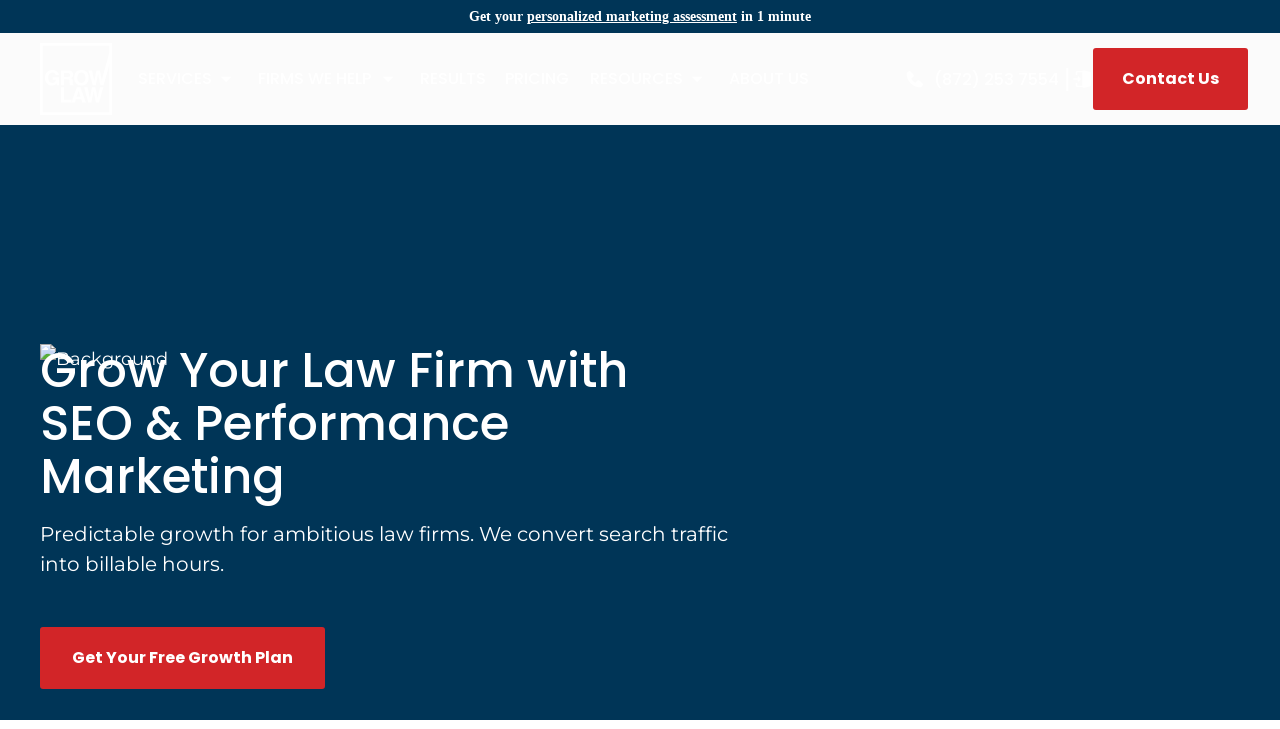

--- FILE ---
content_type: text/html; charset=utf-8
request_url: https://growlaw.co/
body_size: 59411
content:
<!DOCTYPE html><!-- Last Published: Fri Jan 23 2026 10:43:28 GMT+0000 (Coordinated Universal Time) --><html data-wf-domain="growlaw.co" data-wf-page="66ab369a2d29cc292bacd54f" data-wf-site="66ab369a2d29cc292bacd549" lang="en"><head><meta charset="utf-8"/><title>Law Firm Marketing Agency: SEO, PPC, Design &amp; Development Services | Grow Law</title><meta content="Grow Law is a high-performance marketing company for law firms. Our lawyer SEO &amp; marketing services deliver strong ROI and excellent customer care." name="description"/><meta content="Law Firm Marketing Agency: SEO, PPC, Design &amp; Development Services | Grow Law" property="og:title"/><meta content="Grow Law is a high-performance marketing company for law firms. Our lawyer SEO &amp; marketing services deliver strong ROI and excellent customer care." property="og:description"/><meta content="https://cdn.prod.website-files.com/66ab369a2d29cc292bacd549/66b5f93b2159b0f6b62ebae9_7e7e57c9b4df92a7a7c62ba74344dd97_OG.webp" property="og:image"/><meta content="Law Firm Marketing Agency: SEO, PPC, Design &amp; Development Services | Grow Law" property="twitter:title"/><meta content="Grow Law is a high-performance marketing company for law firms. Our lawyer SEO &amp; marketing services deliver strong ROI and excellent customer care." property="twitter:description"/><meta content="https://cdn.prod.website-files.com/66ab369a2d29cc292bacd549/66b5f93b2159b0f6b62ebae9_7e7e57c9b4df92a7a7c62ba74344dd97_OG.webp" property="twitter:image"/><meta property="og:type" content="website"/><meta content="summary_large_image" name="twitter:card"/><meta content="width=device-width, initial-scale=1" name="viewport"/><link href="https://cdn.prod.website-files.com/66ab369a2d29cc292bacd549/css/grow-law-firm-new.shared.b28cd96fe.min.css" rel="stylesheet" type="text/css" integrity="sha384-sozZb+hiunDDqX0KyvZ03CDnBqEHwPRhuBglUo4qHiwqEsoa7Qe1r6KsbxWg6H4z" crossorigin="anonymous"/><link href="https://cdn.prod.website-files.com/66ab369a2d29cc292bacd549/css/grow-law-firm-new.66ab369a2d29cc292bacd54f-a2d466593.min.css" rel="stylesheet" type="text/css" integrity="sha384-/QHd38Mm+eboox123kv7HOrW12ZDSUjzveRDx7Lbxm18wgDIx3kA0bD+KHq2Thkm" crossorigin="anonymous"/><style>@media (min-width:992px) {html.w-mod-js:not(.w-mod-ix) [data-w-id="0b3620e9-bbbe-e1fe-8173-5e95fd6d0842"] {opacity:0;}html.w-mod-js:not(.w-mod-ix) [data-w-id="0b3620e9-bbbe-e1fe-8173-5e95fd6d0931"] {opacity:0;}html.w-mod-js:not(.w-mod-ix) [data-w-id="0b3620e9-bbbe-e1fe-8173-5e95fd6d0993"] {opacity:0;}}</style><script type="43708deaa4b3944a5f169d94-text/javascript">!function(o,c){var n=c.documentElement,t=" w-mod-";n.className+=t+"js",("ontouchstart"in o||o.DocumentTouch&&c instanceof DocumentTouch)&&(n.className+=t+"touch")}(window,document);</script><link href="https://cdn.prod.website-files.com/66ab369a2d29cc292bacd549/66b5f85ac61aa9028891f86b_Frame%203369.png" rel="shortcut icon" type="image/x-icon"/><link href="https://cdn.prod.website-files.com/66ab369a2d29cc292bacd549/66b5f880d5e451a15fa943e2_Frame%203301.png" rel="apple-touch-icon"/><link href="https://growlaw.co" rel="canonical"/><meta property="og:site_name" content="Grow Law">
<meta name="format-detection" content="telephone=no">
<meta name="facebook-domain-verification" content="gw7r9d8k0ny7y45zl76pt72710tuzr" />

<style>
  .header__banner-text {
      font-family: Verdana !important;
  }
.resources__wrap_visibility,
.awards__slider {
visibility: hidden;
  transition: visibility 0.3s ease;
}
input:not([type=checkbox]):not([type=radio]),
  textarea, 
  select {
    -webkit-appearance: none;
    -moz-appearance: none;
    appearance: none;
  }
  textarea {
    resize: none;
  }
  .section-opener__content, .pricing_hide:not(.pricing_hide-first){
  	display: none;
  }
  
  
</style>
<script type="43708deaa4b3944a5f169d94-text/javascript">

const swipersList = []
const libs = {
  'swiper-css': "https://cdn.jsdelivr.net/npm/swiper@11/swiper-bundle.min.css",
  'swiper-js': "https://cdn.jsdelivr.net/npm/swiper@11/swiper-bundle.min.js",
}
function setScriptLoadObserver(target, script = null, targetCallback = null) {
  if (!target) return
  const callback = (entries, observer) => {
    entries.forEach(entry => {
      if (entry.isIntersecting) {
        if (script && !document.querySelector(`script[src="${script.src}"]`)) {
          document.body.append(script)
          script.onload = targetCallback
        } else if (targetCallback) targetCallback()
        observer.unobserve(target)
      }
    })
  }
  const options = {
    rootMargin: '15px 0px 15px 0px',
    threshold: 0,
  }
  const observer = new IntersectionObserver(callback, options)
  observer.observe(target)
}

</script>
<script type="43708deaa4b3944a5f169d94-text/javascript">
const informationalRoutes = [
  '/podcast',
  '/blog',
  '/tools',
  '/academy',
  '/results',
  '/sasha-berson',
  '/terms-of-use',
  '/privacy-policy',
  '/careers/relationship-manager',
];

const commercialRoutes = [
  '/',
  '/law-firm-ppc',
  '/law-firm-website-design',
  '/law-firm-seo',
  '/firms-we-help',
  '/bankruptcy-attorney-marketing-services',
  '/family-law-marketing-services',
  '/criminal-defense-marketing-services',
  '/contact-us',
  '/results/omar-ochoa-law',
  '/results/hagestad-law-group-pllc',
  '/results/jacob-fuchsberg-law-firm',
  '/results/gounaris-abboud',
  '/results/ahearne-law-firm',
  '/results/newlin-law-offices',
  '/results/kjt-law-group',
  '/results/yarborough-law-group',
  '/about-us',
  '/blueprint',
  '/law-firm-marketing-new-york',
  '/law-firm-marketing-los-angeles',
  '/law-firm-marketing-austin',
  '/law-firm-marketing-seattle',
  '/law-firm-marketing-miami',
];

const currentRoute = window.location.pathname;

let pageIntent = '';

const matchesExactPath = (routeArray, currentRoute) => {
  return routeArray.some(route => {
    return currentRoute === route;
  });
};

if (matchesExactPath(informationalRoutes, currentRoute)) {
  pageIntent = 'informational';
} else if (matchesExactPath(commercialRoutes, currentRoute)) {
  pageIntent = 'commercial';
}

if (pageIntent) {
  const metaElement = document.createElement('meta');
  metaElement.setAttribute('name', 'intent');
  metaElement.setAttribute('content', pageIntent);
  document.head.appendChild(metaElement);
}
</script>
<script type="43708deaa4b3944a5f169d94-text/javascript">
  if (window.location.search && window.location.search.length > 0) {
    const meta = document.createElement('meta');
    meta.name = "robots";
    meta.content = "noindex";
    document.head.appendChild(meta);
  }
</script>
</head><body><div class="style w-embed"><style>

  .arrow-link:not(.more-button)::after {
    content: url('https://cdn.prod.website-files.com/66ab369a2d29cc292bacd549/66ab55cec5eb58d6945f7e02_arrow-link.svg');
    position: absolute;
    top: 0;
    right: 2px;
  }

  .arrow-link::before {
    content: '';
    width: 100%;
    height: 2px;
    background: #003557;
    position: absolute;
    left: 0;
    bottom: 0;
    transition: width 0.3s ease;
  }

  h1 .blue-span:last-child,
  h2 .blue-span:last-child,
  h1 .white__span:last-child,
  h2 .white__span:last-child {
    margin-right: 6px;
  }

  h1 .blue-span:first-child,
  h2 .blue-span:first-child,
  h1 .white__span:first-child,
  h2 .white__span:first-child {
    margin-left: 6px;
  }

  .white__span::before,
  .blue-span::before {
    content: '';
    display: block;
    width: calc(100% + 24px);
    height: calc(100% + 6px);
    position: absolute;
    left: -12px;
    top: 0;    
    border-radius: 5px;
    z-index: -1;
  }

  a.media-link path {
    transition: fill 0.3s ease;
  }

  .blue-span::before {
    background: #003557;
  }

  .white__span::before {
    background: #fff;
  }

  .button path {
    transition: fill 0.3s ease;
  }
  .button p {
    display: inline;
  }

  .w-richtext > .w-iframe:first-child,
  .w-richtext > p:first-child {
    margin-top: 0;
  }

  .check-list__item::before {
    content: '';
    display: block;
    width: 29px;
    height: 29px;
    border-radius: 2px;
    background: center no-repeat #003557 url("https://cdn.prod.website-files.com/66ab369a2d29cc292bacd549/66b0d38f0c7e0d7219dcc1cb_fe_check.svg");
    position: absolute;
    left: 0;
    top: 50%;
    transform: translateY(-50%);
  }

  .check-list__item_font.check-list__item::before {
    top: 0;
    transform: translateY(0);
  }

  .check-list__item.check-list__item_white::before {
    background: center no-repeat #fff url("https://cdn.prod.website-files.com/66ab369a2d29cc292bacd549/67405d60452d4c29bbadf434_fe_check%20(1).svg");
  }

  .check-list__red::after {
    content:'';
    display: block;
    width: calc(100% + 10px);
    height: calc(100% + 2px);
    background: #D22528;
    position: absolute;
    left: -10px;
    top: -1.5px;
    z-index: 0;
  }
  .swiper-slide {
    height: auto;
  }

  .breadcrumbs {
    flex-wrap: wrap;
  }

  .section-rich_sqare-list ul li {
    position: relative;
    padding-left: 32px;
    font-size: 14px;
    font-weight: 500;
    line-height: 24px;
  }

  .section-rich_sqare-list ul li::before,
  .square-list li::before {
    content: '';
    display: block;
    width: 10px;
    height: 10px;
    background: #003557;
    position: absolute;
    left: 0;
    top: 7px;
  }
  .photo-cta__info .button,
  .blue-cta .button {
    margin-top: 24px;
  }
  .photo-cta__pic img {
    width: 100%;
    height: 100%;
    object-fit: cover;
    position: absolute;
    top: 0;
    left: 0;
    z-index: 2;
  }
  .label.label_active {
    inset: 0% auto auto 0%;
  }

  .label.label_active + textarea,
  .label.label_active + select,
  .label.label_active + input {
    border-color: #003557;
  }
  .label.label_active + select.field_invalid,
  .label.label_active + input.field_invalid {
    border: 1px solid #D22528;
  }

  .widget-align-right{
    height: 80px!important;
    min-height: 80px!important;
    overflow:hidden;
  }
  .widget-align-right:has(.hs-shadow-container.active){
    overflow: visible;
  }
  #hubspot-messages-iframe-container iframe{
    width: 447px!important;
    height: 804px!important;
  }
  @media screen and (min-width: 992px) {
    .arrow-link:hover::before {
      width: 20%;
    }
    .button_transparent:hover path {
      fill: #fff;
    }
    a.breadcrumbs__link:hover {
      opacity: .7;
    }
    a.media-link:hover {
      background: #fff;
    }
    a.media-link:hover path {
      fill: #003557;
    }
    a.blue-under:hover {
      text-decoration: none;
    }   
  }
  @media screen and (max-width: 767px) {  
    .button.video-btn p {
      display: none;
    }
    .white__span::before,
    .blue-span::before {
      width: calc(100% + 15px);
      left: -6px;
      height: calc(100% + 4px);
    }
    .photo-cta__info .button,
    .blue-cta .button {
      margin-top: 16px;
    }
  }
  .results__info-pic {
    display: none;
  }
  .swiper-initialized .results__info-pic {
    display: block;
  }
  .field__err {
    pointer-events: none;
  }
  .results__pic-logo .picture-item {
    filter:  brightness(0) invert(1);
  }
  .modal:not(.is-visible) {
    content-visibility: hidden;
  }
  .faq-item:last-child {
    border-bottom: none;
  }
  @media screen and (max-width: 991px) {
    .score__pic div {
      height: 600px;
    }
  }
  @media screen and (max-width: 767px) {
    .score__pic div {
      height: 500px;
    }
  }
  @media screen and (max-width: 479px) {
    .score__pic div {
      height: 400px;
    }
    .widget-align-right{
      height: 80px!important;
      min-height: 80px!important;
      overflow:hidden;
    }
    .widget-align-right:has(.hs-shadow-container.active){
      overflow: visible;
      width: 100%!important;
      height: 100%!important;
    }
    #hubspot-messages-iframe-container iframe{
      width: 100%!important;
      height: 100%!important;
    }
  }

  .service-article .container {
    display: flex;
    flex-direction: column;
    align-items: center;
  }

  .service-article .section-opener {
    width: 100%;
  }
  .calendly-overlay {  
    z-index: 999999 !important;
  }
  @media screen and (min-width: 976px) {
    .calendly-overlay .calendly-popup {
      min-width: 695px !important;
      max-width: 695px !important;
    }
  }

</style>
<style>
  .blue-cta {
    grid-column-gap: 16px;
    grid-row-gap: 16px;
    background-color: var(--blue);
    color: var(--white);
    text-align: center;
    flex-flow: column;
    justify-content: center;
    align-items: center;
    padding: 56px;
    display: flex;
    overflow: hidden
  }

  .blue-cta.blue-cta_back {
    position: relative
  }

  .cta__text {
    z-index: 1;
    font-weight: 500;
    position: relative
  }

  .cta__text.cta__text_s {
    font-size: 14px;
    font-weight: 700;
    line-height: 18px
  }

  .cta-block {
    grid-column-gap: 32px;
    grid-row-gap: 32px;
    flex-flow: column;
    max-width: 856px;
    margin-left: auto;
    margin-right: auto;
    display: flex
  }

  .photo-cta {
    grid-column-gap: 16px;
    grid-row-gap: 16px;
    background-color: var(--blue);
    color: var(--white);
    grid-template-rows: auto;
    grid-template-columns: 1fr 1fr;
    grid-auto-columns: 1fr;
    align-items: stretch;
    display: grid;
    overflow: hidden
  }

  .photo-cta.photo-cta_compare {
    color: var(--333);
    background-color: #f3f8fb
  }

  .photo-cta.photo-cta_compare.photo-cta_compare-dark {
    background-color: var(--blue);
    color: var(--white);
    background-color: var(--blue)
  }

  .photo-cta__info {
    grid-column-gap: 16px;
    grid-row-gap: 16px;
    grid-column-gap: 16px;
    grid-row-gap: 16px;
    flex-flow: column;
    justify-content: flex-start;
    align-items: flex-start;
    padding: 48px;
    display: flex
  }

  .photo-cta__pic {
    position: relative
  }

  .photo-cta__badge {
    border: 1px solid var(--white);
    border-radius: 59px;
    margin-bottom: 8px;
    padding: 12px 24px;
    font-size: 16px;
    font-weight: 700;
    line-height: 14px
  }

  .photo-cta__badge.photo-cta__badge_blue {
    border-color: var(--blue);
    color: var(--blue);
    border-color: var(--blue)
  }

  .blue-cta_back-pic {
    z-index: 0;
    object-fit: cover;
    width: 100%;
    height: 100%;
    position: absolute;
    inset: 0%
  }

  .photo-cta__text {
    color: var(--34)
  }
  @media screen and (max-width:767px) {
    .blue-cta {
      padding-top: 24px;
      padding-bottom: 24px
    }

    .photo-cta {
      grid-template-columns: 1fr
    }

    .photo-cta__info {
      text-align: center;
      justify-content: center;
      align-items: center;
      padding-top: 24px;
      padding-bottom: 24px
    }

    .photo-cta__info.photo-cta__info_left {
      text-align: left;
      text-align: left;
      justify-content: flex-start;
      align-items: flex-start
    }

    .photo-cta__pic {
      display: none
    }

    .photo-cta__badge {
      font-size: 14px;
      line-height: 17px
    }
  }
  .article__rich .section-opener__icon-block {
    grid-column-gap: 25px;
    grid-row-gap: 25px;
    flex: none;
    justify-content: flex-end;
    align-items: center;
    display: flex;
  }
  .article__rich .section-opener__title-block {
    grid-column-gap: 16px;
    grid-row-gap: 16px;
    cursor: pointer;
    justify-content: space-between;
    align-items: center;
    padding: 0;
    transition: color .3s;
    display: flex;
  }
  .section-opener__more {
    font-family: Poppins, Verdana, sans-serif;
    font-size: 16px;
    font-weight: 500;
    line-height: 24px;
  }
  .section-opener__icon {
    flex: none;
    width: 40px;
    height: 40px;
    transition: transform .3s;
  }
  .arrow-link {
    position: relative;
  }
</style></div><header data-wf--header--variant="hp" class="header w-variant-66de835e-cc8a-b08a-435e-aeb5ca706c58"><div class="style w-embed"><style>
  html, body {
    overscroll-behavior: none;
    scrollbar-gutter: stable;
  }
  /*
  .header__block,
  .header__banner {
  padding-left: calc(100vw - 100%);
  }
  */
  
  .header.header--black[data-wf--header--variant="hp"] {
  background: #fff;
  }
  .header__banner {
  transition: background 0.3s ease;
  }
   .header.header--black[data-wf--header--variant="hp"] .header__banner {
   background: #003557 !important;
   }
   
   .header.header--black[data-wf--header--variant="hp"] .header__banner .header__banner-text,
   .header.header--black[data-wf--header--variant="hp"] .header__banner .header__banner-text a {
   color: #fff !important;
   }
  
  .header__nav-item.submenu a {
    color: #333;
  }

  .header__nav-item.submenu > .nav__link {
    padding-right: 26px;
    position: relative;
  }

  .header__nav-item.submenu > .nav__link::after {
    content: url('https://cdn.prod.website-files.com/66ab369a2d29cc292bacd549/66b33888bc200c4906be1a77_carbon_caret-sort-down.svg');
    display: block;
    align-items: center;
    position: absolute;
    top: 50%;
    transform: translateY(-50%);
    right: 0;
    width: 24px;
    height: 24px;
    transition: transform .3s linear;
    transform-origin: center;
  }
  @media screen and (min-width: 1280px) {
    .header__nav-item.submenu {
      position: relative;
    }
    .header__nav-item.submenu:hover > .nav__link::after {
      transform: translateY(-50%) rotate(180deg);

    }
    .nav__link + .nav__submenu {
      opacity: 0;
      pointer-events: none;
      position: absolute;
      transition: transform .3s ease-in-out;
      transform: translateY(-10px);
    }

    .header__nav-item.submenu .nav__submenu.focus,
    .header__nav-item.submenu:hover > .nav__submenu {
      opacity: 1;
      pointer-events: auto;
      transform: translateY(0px);
    }

    .nav__submenu_firms li:last-child {
      margin-top: 24px;
      grid-column: span 2;
      width: 100%;
    }

    .nav__submenu_firms li:last-child a {
      width: 100%;
      padding: 24px 25px 24px 25px;
      border-radius: 3px;
      border: 1px solid #003557;
      transition: background 0.3s ease, color 0.3s ease;
      color: #003557;
      font-size: 16px;
      font-weight: 700;
      line-height: 14.4px;
      text-align: center;
      display: flex;
      justify-content: center;
    }
    .nav__submenu_firms li:last-child a:hover {
      color: #fff;
      background: #003557;
    }
    .header__nav-item li a {
      transition: color 0.3s ease;
    }
    a.nav__link:hover,
    .header__nav-item li a:hover {
      color: #003557;
    }
    
    .header[data-wf--header--variant="hp"]:not(.header--black) .header__separator,
    .header[data-wf--header--variant="hp"]:not(.header--black) .header__phone-number,
    .header[data-wf--header--variant="hp"]:not(.header--black) .nav__link {
      color: #fff;
    }
    
    .header[data-wf--header--variant="hp"]:not(.header--black) .header__logo-block img,
    .header[data-wf--header--variant="hp"]:not(.header--black) .header__portal img,
    .header[data-wf--header--variant="hp"]:not(.header--black) .header__phone-icon,
    .header[data-wf--header--variant="hp"]:not(.header--black) .header__nav-item.submenu .nav__link::after {
    filter: brightness(0) invert(1);
    -webkit-filter: brightness(0) invert(1);
    }
  }

  @media screen and (max-width: 1279px) {
    body.open .header {
      transform: translateY(0px) !important;
    }
    .nav__submenu a {
      color: #333333;
      padding: 10px 0px;
      display: block;
    }
    .header__nav-item.submenu > .nav__link::after {
      position: static;
    }
    .header__nav-item.submenu > .nav__link {
      display: flex;
      column-gap: 8px;
      align-items: center;
    }
    .header__hamburger {
      top: 0;
    }
    .header__hamburger,
    .header__hamburger::before,
    .header__hamburger::after {
      width: 25px;
      height: 2px;
      background-color: #003557;
      position: absolute;
      right: 0;
      border-radius: 2px;
      transition: transform .3s ease-in-out, top .3s ease-in-out;
    }
    .header__hamburger::before,
    .header__hamburger::after {
      content: '';
      display: block;
      position: absolute;
    }
    .header__hamburger::before {
      top: 7px;
    }
    .header__hamburger::after {
      top: 14px;
    }
    .header__hamburger-wrapper {
      cursor: pointer;
      height: 16px;
      width: 25px;
    }
    .header__hamburger-wrapper.open .header__hamburger::before {
      top: calc(50% - 1px);
      opacity: 0;
    }
    .header__hamburger-wrapper.open .header__hamburger {
      top: 50%;
      transform: rotateZ(-45deg);
    }
    .header__hamburger-wrapper.open .header__hamburger::after {
      top: calc(50% - 1px);
      transform: rotateZ(90deg);
    }

    .header__nav {
      width: 100%;
      position: absolute;
      left: 0;
      top: var(--header-height, 85px); 
      height: calc(100vh - var(--header-height));
      pointer-events: none;
      opacity: 0;
    }
    .header__nav.open {
      background-color: rgba(0, 0, 0, .6);
      pointer-events: auto;
      opacity: 1;
    }
    .header__nav .header__nav-list {
      justify-content: flex-start;
      flex-direction: column;
      height: 100%;
      width: 40%;
      background-color: #fff;
      padding: 40px 16px 16px 16px;
      transform: translateX(-100%);
      transition: transform .3s linear
    }
    .header__nav.open .header__nav-list {
      transform: translateX(0);
    }

    .header__nav-item.submenu > .nav__link::after {
      transform: rotate(-90deg);
    }

    .header__nav-item.submenu .nav__submenu {
      position: absolute;
      top: 0;
      left: 0;
      padding-left: 16px;
      padding-top: 40px;
      background: #fff;
      height: 100%;
      width: 100%;
      transform: translateX(-100%);
      transition: transform .3s ease-in-out;
      display: flex;
      flex-direction: column;
      row-gap: 4px;
      z-index: 9;
    }
    .header__nav-item.submenu .nav__submenu.open {
      transform: translateX(0);
      overflow: auto;
      -webkit-overflow-scrolling: touch;
    }

    .header__nav-item.submenu .nav__submenu.open::-webkit-scrollbar {
      -webkit-appearance: none;
    }

    .header__nav-item.submenu .nav__submenu.open::-webkit-scrollbar:vertical {
      width: 6px;
    }


    .header__nav-item.submenu .nav__submenu.open::-webkit-scrollbar-thumb {
      background-color: #003557;
      border-radius: 10px;
    }

    .header__nav-item.submenu .nav__submenu.open::-webkit-scrollbar-track {
      border-radius: 10px;  
      background-color: #F6F6F6; 
    }


    .nav__submenu-back {
      display: flex;
      column-gap: 16px;
      text-transform: none;
      align-items: center;
    }
    .nav__submenu-back::before {
      content: url('https://cdn.prod.website-files.com/66ab369a2d29cc292bacd549/66b33888bc200c4906be1a77_carbon_caret-sort-down.svg');
      transform: rotate(90deg);
      display: block;
    }
    ul.header__nav-list,
    .header__nav-item.submenu .nav__submenu.services-menu {
      row-gap: 24px;
    }
    
    .header[data-wf--header--variant="hp"]:not(.header--black) .header__separator,
    .header[data-wf--header--variant="hp"]:not(.header--black) .header__phone-number {
      color: #fff;
    }
    
    .header[data-wf--header--variant="hp"]:not(.header--black) .header__logo-block img,
    .header[data-wf--header--variant="hp"]:not(.header--black) .header__portal img,
    .header[data-wf--header--variant="hp"]:not(.header--black) .header__phone-icon {
    filter: brightness(0) invert(1);
    -webkit-filter: brightness(0) invert(1);
    }
    
    .header[data-wf--header--variant="hp"]:not(.header--black) .header__hamburger, 
    .header[data-wf--header--variant="hp"]:not(.header--black) .header__hamburger::before,
    .header[data-wf--header--variant="hp"]:not(.header--black) .header__hamburger::after {
    background: #fff;
    }
  }
  @media screen and (max-width: 991px) {
    .header__nav.open .header__nav-list {
      width: 50%;
    }
  }
  @media screen and (max-width: 767px) {
    .header__nav.open .header__nav-list {
      width: 60%;
    }
  }
  @media screen and (max-width: 580px) {
    .header__nav.open .header__nav-list {
      width: 100%;
    }
    .header__nav.open {
      background-color: #fff;
    }

  }
  @media screen and (max-width: 420px) {
    .header__banner-text {
      max-width: 360px;
    }
  }
  @media screen and (max-width: 370px) {
    .header__contacts {
      gap: 16px;
    }
  }
  @media screen and (max-width: 319px) {
    .header__contacts .button {
      font-size: 13px;
    }
  }
  .header {
    transition: transform 0.3s ease, background 0.3s ease; 
  }

  body.open {
    overflow: hidden !important;
  }

  .body_arial .nav__submenu-back,
  .body_arial .header__phone-number,
  .body_arial .button,
  .body_arial .nav__link,
  .body_arial .nav__submenu {
    font-family: Arial, sans-serif;
  }
  @media screen and (min-width: 992px) {
    .header__banner {
      contain: size layout paint;
      height: 33px;
      width: 100%;
    }
    .header__phone-number:hover,
    .header__portal:hover {
      opacity: .7;
    }
  }
  h1 {
    contain: layout;
  }
  .header__phone-text,
  .header .header-nav-wrapper .nav__link {
    font-family: Poppins, Tahoma, sans-serif;
  }
  .header {
    transform: translateY(0px);
  }
  .header__separator {
    font-family: sans-serif !important;
  }
</style></div><div class="header__banner w-variant-66de835e-cc8a-b08a-435e-aeb5ca706c58"><p class="header__banner-text">Get your <a href="https://compare.growlaw.co/" rel="nofollow noopener noreferrer" target="_blank" class="header__banner-link w-variant-66de835e-cc8a-b08a-435e-aeb5ca706c58">personalized marketing assessment</a> in 1 minute</p></div><div class="container"><div class="header__wrapper"><a href="/" aria-current="page" class="header__logo-block w-inline-block w--current"><img loading="eager" src="https://cdn.prod.website-files.com/66ab369a2d29cc292bacd549/66b3260226cb928e05f9b820_11de69ca79c3279845c92d4f9bdbbe9c_6266855856a98bc90deae874_logo--dark%201.svg" alt="Grow Law Logo" class="picture-item picture-item_contain"/></a><div id="w-node-a453a1ed-4fe5-84e5-5747-1631464c7bd9-464c7bcd" class="header-nav-wrapper"><nav class="header__nav"><ul role="list" class="header__nav-list"><li class="header__nav-item submenu"><div tabindex="0" class="nav__link nav__link_ser">services</div><ul role="list" class="nav__submenu nav__submenu_services"><li class="nav__submenu-back"><div>Back to the Menu</div></li><li><a href="/law-firm-seo">SEO Services</a></li><li><a href="/law-firm-local-seo">Local SEO</a></li><li><a href="/generative-engine-optimization">AI Search Optimization</a></li><li><a href="/law-firm-website-design">Website Design</a></li><li><a href="/law-firm-ppc">PPC Ads Management</a></li><li><a href="/attorney-lead-generation">Lead Generation</a></li></ul></li><li class="header__nav-item submenu"><div tabindex="0" class="nav__link nav__link_firm">Firms we help</div><ul role="list" class="nav__submenu nav__submenu_firms"><li class="nav__submenu-back"><div>Back to the Menu</div></li><li><a href="/criminal-defense-marketing-services">Criminal Defense</a></li><li><a href="/personal-injury-marketing-services">Personal Injury</a></li><li><a href="/family-law-marketing-services">Family Law</a></li><li><a href="/immigration-law-marketing-services">Immigration Law</a></li><li><a href="/estate-planning-marketing-services">Estate Planning, Probate, Trusts</a></li><li><a href="/workers-comp-law-marketing-services">Worker&#x27;s Compensation</a></li><li><a href="/employment-law-marketing-services">Employment Law</a></li><li><a href="/ssdi-law-marketing-services">SSDI</a></li><li><a href="/medical-malpractice-law-marketing-services">Medical Malpractice</a></li><li><a href="/tax-law-marketing-services">Taxes</a></li><li><a href="/business-lawyer-marketing-services">Business Litigation</a></li><li><a href="/real-estate-law-marketing-services">Real Estate Law</a></li><li><a href="/civil-litigation-law-marketing-services">Civil Rights</a></li><li><a href="/intellectual-property-marketing-services">Intellectual Property</a></li><li><a href="/bankruptcy-attorney-marketing-services">Bankruptcy Law</a></li><li><a href="/mass-tort-marketing-services">Mass Tort Law</a></li><li><a href="/insurance-law-marketing-services">Insurance Law</a></li><li><a href="/veteran-disability-law-marketing-services">Veteran Disability</a></li><li><a href="/small-law-firm-marketing-services">Small Law Firms</a></li><li><a href="/solo-lawyers-marketing-services">Solo Lawyers</a></li><li class="firms-link"><div href="#">View All &gt;</div></li></ul></li><li class="header__nav-item header__nav-item_left"><a href="/results" class="nav__link nav__link_w">Results</a></li><li class="header__nav-item header__nav-item_left"><a href="/pricing" class="nav__link nav__link_w">Pricing</a></li><li class="header__nav-item submenu"><div tabindex="0" class="nav__link nav__link_res">Resources</div><ul role="list" class="nav__submenu nav__submenu_resources"><li class="nav__submenu-back"><div>Back to the Menu</div></li><li><a href="https://compare.growlaw.co/">Instant Marketing Assessment</a></li><li><a href="https://ai.growlaw.co/">AI Grader Assessment <sup class="nav__link--subtext"> NEW</sup></a></li><li><a href="/seo-for-lawyers">SEO for Lawyers Guide</a></li><li><a href="/blog">blog</a></li><li><a href="/tools">guides, checklists, and templates</a></li><li><a href="/podcast">podcast</a></li><li><a href="/academy">law firm academy</a></li></ul></li><li class="header__nav-item header__nav-item_left"><a href="/about-us" class="nav__link nav__link_about">About Us</a></li><li class="header__nav-item header__nav-item_hide"><div href="#" class="nav__link">pricing</div></li></ul></nav><div id="w-node-a453a1ed-4fe5-84e5-5747-1631464c7c0e-464c7bcd" class="header__contacts"><a href="tel:+18722537554" class="header__phone-number header__phone-number_w w-inline-block"><img src="https://cdn.prod.website-files.com/66ab369a2d29cc292bacd549/66b3295a5317c6f9d4a22c12_Group%203062.svg" loading="eager" alt="Phone icon" class="header__phone-icon"/><p class="header__phone-text">(872) 253 7554</p></a><p class="header__separator">|</p><a title="Client Portal" href="https://portal.growlaw.co" target="_blank" class="header__portal w-inline-block" rel="nofollow noopener noreferrer"><img src="https://cdn.prod.website-files.com/66ab369a2d29cc292bacd549/678f43c1061c4271d0d1c877_Frame%204501.svg" loading="eager" alt="Client portal" class="picture-item"/></a><a href="/contact-us" class="button button_red button_header button_header-width">Contact Us</a><a aria-label="+18722537554" href="tel:+18722537554" class="header__phone-block w-inline-block"><img src="https://cdn.prod.website-files.com/66ab369a2d29cc292bacd549/66b3295a5317c6f9d4a22c12_Group%203062.svg" loading="eager" alt="Phone icon" class="header__phone-icon header__phone-icon_size"/></a><div class="header__hamburger-wrapper"><div class="header__hamburger"></div></div></div></div></div></div><div class="script w-embed w-script"><script type="43708deaa4b3944a5f169d94-text/javascript">
  const header = document.querySelector('.header');
  const nav = header.querySelector('.header__nav');
  const hambBtn = header.querySelector('.header__hamburger-wrapper');
  const submenuBtns = header.querySelectorAll('.header__nav-item.submenu > .nav__link');
  const backBtns = header.querySelectorAll('.nav__submenu > .nav__submenu-back');
  const navList = header.querySelector('.header__nav-list');
  const btn = header.querySelector('.header__nav-item_btn');    
  const headerBanner = header.querySelector('.header__banner');
  let lastScrollY = window.scrollY;


  let headerHeight = 0;
  let bannerHeight = 0;

  function updateHeights() {
    if (header) headerHeight = header.offsetHeight;
    if (headerBanner) bannerHeight = headerBanner.offsetHeight;
  }

  function addScript(src, callback) {
    const script = document.createElement('script');
    if (callback) script.onload = callback;
    script.async = true;
    script.src = src;
    document.body.append(script);
  }

  function bodyScrollLock() {
    document.body.classList.add('open')
  }

  function bodyScrollUnlock() {
    document.body.classList.remove('open')
  }

  let previousHeaderHeight = null;

  function updateBannerHeight() {
    if (headerBanner) bannerHeight = headerBanner.offsetHeight;
  }

  function updateHeaderNavTop() {
    const currentScrollY = window.scrollY;
    const pricingHead = document.querySelectorAll('.pricing__row_top');



    if (currentScrollY > lastScrollY) {
      header.style.transform = `translateY(-${bannerHeight}px)`;
      if (pricingHead.length) {
        pricingHead.forEach((head) => {
          head.style.top = `${headerHeight - bannerHeight}px`;
        });
      }
    } else {
      header.style.transform = 'translateY(0)';
      if (pricingHead.length) {
        pricingHead.forEach((head) => {
          head.style.top = `${headerHeight}px`;
        });
      }
    }

    lastScrollY = currentScrollY;
    const customEvent = new CustomEvent('updateHeaderNavTop');
    window.dispatchEvent(customEvent);
  }

  function setElementHeight() {
    document.documentElement.style.setProperty('--header-height', `${headerHeight}px`);

    const element = document.querySelector('.header__nav');
    if (!element) return;

    const updateHeight = () => {
      const viewportHeight = window.innerHeight;
      if (window.innerWidth < 1280) {
        element.style.height = `calc(${viewportHeight}px - ${headerHeight}px)`;
      } else {
        element.style.height = '';
      }
    };

    updateHeight();
    window.addEventListener('scroll', updateHeight);
    window.addEventListener('resize', updateHeight);
  }

  function handleHamburgerClick(e) {
    e.currentTarget.classList.toggle('open');
    if (nav) {
      nav.classList.toggle('open');
      if (nav.classList.contains('open')) {
        bodyScrollLock();
        header.style.transform = 'translateY(0)';
      } else {
        bodyScrollUnlock();
      }
    }
  }

  function handleSubmenuOpen(e) {
    const list = e.target.nextElementSibling;
    if (list && list.classList.contains('nav__submenu')) {
      if (navList) {
        list.classList.add('open');
      }
    }
  }

  function handleSubmenuBack(e) {
    e.currentTarget.parentElement.classList.remove('open');
  }

  function handleBackgroundClick(e) {
    if (e.target === nav) {
      nav.classList.remove('open');
      bodyScrollUnlock();
      hambBtn.classList.remove('open');
    }
  }

  document.querySelectorAll('.header__nav-item.submenu').forEach(item => {
    item.addEventListener('keydown', (e) => {
      if (e.key === 'Enter' || e.key === ' ') {
        const submenu = item.querySelector('.nav__submenu');
        if (submenu) {
          submenu.classList.add('focus');
          if (submenu.classList.contains('focus')) {
            submenu.querySelector('a').focus();
          }
        }
      }

      const submenu = item.querySelector('.nav__submenu');
      if (submenu && submenu.classList.contains('focus')) {
        const links = submenu.querySelectorAll('a');
        let focusedIndex = Array.from(links).indexOf(document.activeElement);

        if (e.key === 'ArrowDown') {
          e.preventDefault();
          if (focusedIndex < links.length - 1) {
            links[focusedIndex + 1].focus();
          }
        }

        if (e.key === 'ArrowUp') {
          e.preventDefault();
          if (focusedIndex > 0) {
            links[focusedIndex - 1].focus();
          } else {
            links[links.length - 1].focus();
          }
        }
      }
    });
  });

  document.querySelectorAll('.nav__link').forEach(item => {
    item.addEventListener('keyup', (e) => {
      if (e.key === 'Tab') {
        let nextSibling = item.nextElementSibling;
        document.querySelectorAll('.nav__submenu').forEach(submenu => {
          submenu.classList.remove('focus');
        });
        if (nextSibling && nextSibling.classList.contains('nav__submenu')) {
          nextSibling.classList.add('focus');
        }
      }
    });
  });

  function checkMinWidth() {
    const minWidth = window.matchMedia('(min-width: 1280px)');
    if (minWidth.matches) {
      document.querySelectorAll('.open').forEach(open => {
        open.classList.remove('open');
        open.style = '';
      });
      hambBtn.removeEventListener('click', handleHamburgerClick);
      submenuBtns.forEach(btn => btn.removeEventListener('click', handleSubmenuOpen));
      backBtns.forEach(btn => btn.removeEventListener('click', handleSubmenuBack));
      nav.removeEventListener('click', handleBackgroundClick);
      bodyScrollUnlock();
    } else {
      document.querySelectorAll('.focus').forEach(open => {
        open.classList.remove('focus');
      });
      hambBtn.addEventListener('click', handleHamburgerClick);
      submenuBtns.forEach(btn => btn.addEventListener('click', handleSubmenuOpen));
      backBtns.forEach(btn => btn.addEventListener('click', handleSubmenuBack));
      nav.addEventListener('click', handleBackgroundClick);
    }
  }

  let isScrolled = false;

  function updateHeader() {
    const y = window.scrollY;

    if (!isScrolled && y > 0) {
      header.classList.add('header--black');
      isScrolled = true;
    }

    if (isScrolled && y < 10) {
      header.classList.remove('header--black');
      isScrolled = false;
    }
  }


  document.addEventListener('DOMContentLoaded', function() {
    updateHeights();
    checkMinWidth();
    updateHeaderNavTop();
    setElementHeight();
  });

  window.addEventListener('resize', () => {
    updateHeights();
    checkMinWidth();
    updateHeaderNavTop();
    setElementHeight();
  });

  function onScroll() {
    updateHeaderNavTop();
    updateHeader();
  }

  window.addEventListener('scroll', onScroll, { passive: true });
</script></div></header><main class="main"><section class="hero hero_dark"><div class="style w-embed"><style>
@media screen and (min-width: 1920px) {
.hero.hero_dark {
min-height: min(82dvh,800px);
}
}
</style></div><div class="container container_dark"><div class="hero__intro"><h1 class="hero__hp-title">Grow Your Law Firm with SEO &amp; Performance Marketing</h1><p class="hero__text hero__text_top">Predictable growth for ambitious law firms. We convert search traffic into billable hours.</p><a href="/blueprint" class="button button_red button_hero w-inline-block"><p>Get Your Free Growth Plan</p></a></div><div class="hero__footer"><div class="hero__btm"><img src="https://cdn.prod.website-files.com/66ab369a2d29cc292bacd549/66c5c9786389eacc0107a353_Google-partner.webp" loading="eager" alt="google partner" class="hero__btm-badge hero__btm-badge_w"/><div class="hero__separator"></div><img src="https://cdn.prod.website-files.com/66ab369a2d29cc292bacd549/693ffa77ea837ffe261d3f58_Clutch%201000%202025%20Award%201.avif" loading="eager" alt="Clutch" class="hero__btm-badge"/><div class="hero__separator"></div><img src="https://cdn.prod.website-files.com/66ab369a2d29cc292bacd549/693ffa77fe873bcc8c81d375_logo%20(8).svg" loading="eager" alt="Expertise" class="hero__btm-badge"/></div><div class="hero__opener"><div class="style w-embed"><style>
.hero__opener-title::after {
content: url('https://cdn.prod.website-files.com/66ab369a2d29cc292bacd549/693ffc7f651dc8af5d9fa126_Frame%20(21).svg');
width: 25px;
height: 25px;
position: absolute;
right:16px;
top: 14px;
}
</style></div><p class="hero__opener-title">Ask AI</p><ul role="list" class="hero__opener-list w-list-unstyled"><li><a rel="nofollow noopener noreferrer" href="https://chat.openai.com/?q=As%20a%20marketing%20leader%20for%20a%20law%20firm%2C%20I%27m%20evaluating%20agencies%20to%20handle%20our%20campaigns%20and%20ensure%20we%20hit%20our%20ROI%20targets.%20Could%20you%20provide%20an%20overview%20of%20Grow%20Law%20approach%20to%20legal%20marketing%3F%20What%20are%20their%20key%20strengths%2C%20notable%20successes%2C%20and%20how%20do%20they%20differentiate%20themselves%20from%20other%20agencies%20in%20the%20space%3F%20I%27m%20particularly%20interested%20in%20how%20they%20support%20law%20firms%20in%20driving%20measurable%20results" target="_blank" class="hero__opener-link">ChatGPT</a></li><li><a rel="nofollow noopener noreferrer" href="https://www.google.com/search?udm=50&amp;q=As%20a%20marketing%20leader%20for%20a%20law%20firm%2C%20I%27m%20evaluating%20agencies%20to%20handle%20our%20campaigns%20and%20ensure%20we%20hit%20our%20ROI%20targets.%20Could%20you%20provide%20an%20overview%20of%20Grow%20Law%20approach%20to%20legal%20marketing%3F%20What%20are%20their%20key%20strengths%2C%20notable%20successes%2C%20and%20how%20do%20they%20differentiate%20themselves%20from%20other%20agencies%20in%20the%20space%3F%20I%27m%20particularly%20interested%20in%20how%20they%20support%20law%20firms%20in%20driving%20measurable%20results" target="_blank" class="hero__opener-link">Gemini</a></li><li><a rel="nofollow noopener noreferrer" href="https://x.com/i/grok?text=As%20a%20marketing%20leader%20for%20a%20law%20firm%2C%20I%27m%20evaluating%20agencies%20to%20handle%20our%20campaigns%20and%20ensure%20we%20hit%20our%20ROI%20targets.%20Could%20you%20provide%20an%20overview%20of%20Grow%20Law%20approach%20to%20legal%20marketing%3F%20What%20are%20their%20key%20strengths%2C%20notable%20successes%2C%20and%20how%20do%20they%20differentiate%20themselves%20from%20other%20agencies%20in%20the%20space%3F%20I%27m%20particularly%20interested%20in%20how%20they%20support%20law%20firms%20in%20driving%20measurable%20results" target="_blank" class="hero__opener-link">Grok</a></li><li><a rel="nofollow noopener noreferrer" href="https://www.perplexity.ai/search/new?q=As%20a%20marketing%20leader%20for%20a%20law%20firm%2C%20I%27m%20evaluating%20agencies%20to%20handle%20our%20campaigns%20and%20ensure%20we%20hit%20our%20ROI%20targets.%20Could%20you%20provide%20an%20overview%20of%20Grow%20Law%20approach%20to%20legal%20marketing%3F%20What%20are%20their%20key%20strengths%2C%20notable%20successes%2C%20and%20how%20do%20they%20differentiate%20themselves%20from%20other%20agencies%20in%20the%20space%3F%20I%27m%20particularly%20interested%20in%20how%20they%20support%20law%20firms%20in%20driving%20measurable%20results" target="_blank" class="hero__opener-link">Perplexity</a></li></ul></div></div><img src="https://cdn.prod.website-files.com/66ab369a2d29cc292bacd549/693feed5095a4ce2f367179e_bg%20(5).avif" loading="eager" fetchpriority="high" decoding="async" alt="Background" class="hero__back hero__back_dark"/></div></section><section class="leads"><div class="container"><h2 class="leads__title">Over $50 Million in Qualified Leads Created in Just the Last 6 Months</h2><div data-w-id="0b3620e9-bbbe-e1fe-8173-5e95fd6d0842" class="leads__swiper swiper"><div class="swiper-wrapper leads__swiper-wrapper"><div class="swiper-slide"><div class="leads__item"><p class="leads__num">1,300%</p><p class="leads__text">Increase in Qualified Leads</p><img src="https://cdn.prod.website-files.com/66ab369a2d29cc292bacd549/68ed0865d7ee40abf4a1efa9_mgm-logo.webp" loading="lazy" alt="Logo" class="leads__icon"/><a href="/results/texas-horizons-law-group" class="arrow-link">View Success Story</a></div></div><div class="swiper-slide"><div class="leads__item"><p class="leads__num">2,451%</p><p class="leads__text">Marketing ROI</p><img src="https://cdn.prod.website-files.com/66ab369a2d29cc292bacd549/67050b40c5b7118958b0a4b3_jdf%20logo.svg" loading="lazy" alt="JDF" class="leads__icon"/><a href="/results/jacob-fuchsberg-law-firm" class="arrow-link">View Success Story</a></div></div><div class="swiper-slide"><div class="leads__item leads__item_last"><p class="leads__num">1,880%</p><p class="leads__text">Increase in Conversion Rate</p><img src="https://cdn.prod.website-files.com/66ab369a2d29cc292bacd549/68ec9cc9335e0007071694f9_3236bb83f9490efc6a10fdcd3d91f6c3_RKL%20logo.avif" loading="lazy" alt="rice-kendig" class="leads__icon"/><a href="/results/rice-kendig" class="arrow-link">View Success Story</a></div></div></div></div><div class="swiper-navigation swiper-navigation_leads"><div class="button button_transparent button_swiper button_swiper-prev"><div class="button__icon w-embed"><svg width="19" height="19" viewBox="0 0 19 19" fill="none" xmlns="http://www.w3.org/2000/svg">
<path d="M5.636 0.961998L0.0119991 9.512L5.636 18.138H10.766L5.598 9.512L10.766 0.961998H5.636ZM4.496 7.46V11.602H18.1V7.46H4.496Z" fill="#003557"/>
</svg></div></div><div class="button button_transparent button_swiper button_swiper-next"><div class="button__icon w-embed"><svg width="19" height="19" viewBox="0 0 19 19" fill="none" xmlns="http://www.w3.org/2000/svg">
<path d="M13.364 0.961998L18.988 9.512L13.364 18.138H8.234L13.402 9.512L8.234 0.961998H13.364ZM14.504 7.46V11.602H0.9V7.46H14.504Z" fill="#003557"/>
</svg></div></div></div><div class="script w-embed w-script"><script type="43708deaa4b3944a5f169d94-text/javascript">

function initLeadsSwiper() {
    new Swiper('.leads__swiper', {
      slidesPerView: 1,
      spaceBetween: 24,
      loop: true,
      navigation: {
        nextEl: '.leads .button_swiper-next',
        prevEl: '.leads .button_swiper-prev',
      },
      breakpoints: {
        992: {
          slidesPerView: 3,
        },
        768: {
          slidesPerView: 2,
        },
      },
    })
  }
  swipersList.push({
    target: document.querySelector('.leads__swiper.swiper'),
    callback: initLeadsSwiper,
  })

</script></div></div></section><section class="read read_bm"><div class="container"><div class="growth__intro growth__intro_btm"><h2>Is Your Marketing Making You Money?</h2><p class="read__intro_w">To most agencies, you’re just another account. At Grow Law, we solve the problems other agencies create.</p></div><div class="read__grid"><div class="read__card"><p class="read__problem">Problem:</p><p class="read__sub">Marketing isn’t paying you back</p><div class="read__icon w-embed"><svg xmlns="http://www.w3.org/2000/svg" width="36" height="36" viewBox="0 0 36 36" fill="none">
  <path d="M19.9361 16.7098V33.4847C19.9361 33.6556 19.8683 33.8202 19.7473 33.9411C19.6264 34.0621 19.4618 34.1299 19.2909 34.1299H12.839C12.4825 34.1299 12.1938 33.8411 12.1938 33.4847V16.7098C12.1938 16.3533 12.4825 16.0646 12.839 16.0646H19.2909C19.4618 16.0646 19.6264 16.1323 19.7473 16.2533C19.8683 16.3743 19.9361 16.5388 19.9361 16.7098ZM8.96812 22.5163H2.51628C2.15981 22.5163 1.87109 22.805 1.87109 23.1614V33.4844C1.87109 33.6554 1.93884 33.8199 2.05981 33.9409C2.18078 34.0619 2.34531 34.1297 2.51629 34.1297H8.96813C9.13911 34.1297 9.30363 34.0619 9.42462 33.9409C9.5456 33.82 9.61333 33.6554 9.61333 33.4844V23.1614C9.61333 22.9905 9.54559 22.8259 9.42462 22.705C9.30364 22.584 9.13911 22.5163 8.96812 22.5163ZM33.953 9.81399L26.6109 2.07174C26.4851 1.9427 26.3125 1.87012 26.1318 1.87012C25.9512 1.87334 25.7802 1.95238 25.6592 2.08787L18.8073 9.83012C18.6395 10.0205 18.5976 10.2914 18.7024 10.5221C18.8073 10.7544 19.0379 10.9028 19.2912 10.9028H22.5171V33.4845C22.5171 33.6555 22.5848 33.82 22.7058 33.941C22.8268 34.062 22.9913 34.1297 23.1623 34.1297H29.6141C29.7851 34.1297 29.9496 34.062 30.0706 33.941C30.1916 33.8201 30.2593 33.6555 30.2593 33.4845V10.9028H33.4852C33.7433 10.9028 33.9772 10.7495 34.0788 10.5124C34.1804 10.2753 34.1304 10.0011 33.953 9.81399Z" fill="#003557"/>
</svg></div><p class="read__title">ROI-First Marketing</p><p class="read__card-text">Every dollar is tracked to revenue — not just traffic or impressions.</p></div><div class="read__card"><p class="read__problem">Problem:</p><p class="read__sub">You can’t see where your money goes</p><div class="read__icon w-embed"><svg xmlns="http://www.w3.org/2000/svg" width="36" height="36" viewBox="0 0 36 36" fill="none">
  <g clip-path="url(#clip0_13715_8108)">
    <path d="M35.4743 30.3857L27.2172 22.1286C26.5163 21.4277 25.3738 21.4277 24.6729 22.1286L22.6854 20.1411C26.3819 15.206 25.9979 8.17789 21.5141 3.69409C16.5886 -1.23136 8.60995 -1.23136 3.69409 3.69409C-1.23136 8.61955 -1.23136 16.5982 3.69409 21.5141C8.17789 25.9979 15.206 26.3819 20.1411 22.6854L22.1286 24.6729C21.4277 25.3738 21.4277 26.5163 22.1286 27.2172L30.3857 35.4743C31.0865 36.1752 32.2291 36.1752 32.93 35.4743L35.4743 32.93C36.1752 32.2291 36.1752 31.0865 35.4743 30.3857ZM19.8722 17.8656L17.8848 19.853C16.3582 20.9668 14.5339 21.5909 12.6137 21.5909C10.1942 21.6005 7.93786 20.6692 6.23843 18.9601C4.539 17.2607 3.59808 14.9948 3.59808 12.5945C3.59808 10.1942 4.539 7.92826 6.23843 6.22883C7.93786 4.5294 10.2038 3.58848 12.6041 3.58848C15.0044 3.58848 17.2703 4.5294 18.9697 6.22883C20.6692 7.92826 21.6101 10.1942 21.6101 12.5945C21.6101 14.5243 20.986 16.339 19.8722 17.8656Z" fill="#003557"/>
  </g>
</svg></div><p class="read__title">Radical Transparency</p><p class="read__card-text">LIVE dashboard to see leads, close rate, CPL, and ROI.</p></div><div class="read__card"><p class="read__problem">Problem:</p><p class="read__sub">Locked into contracts you can’t escape</p><div class="read__icon w-embed"><svg xmlns="http://www.w3.org/2000/svg" width="36" height="36" viewBox="0 0 36 36" fill="none">
  <g clip-path="url(#clip0_13715_8121)">
    <path d="M20 0.619141V8.49706H27.8779L20 0.619141Z" fill="#003557"/>
    <path d="M17.8906 10.6073V0.000976562H0V34.8741H19.9572C19.0561 33.9386 18.3436 32.8611 17.8386 31.6667C17.2878 30.364 17.0086 28.9826 17.0086 27.5589C17.0086 26.1353 17.2878 24.7538 17.8386 23.4512C18.3703 22.1949 19.1307 21.0667 20.0986 20.0981C21.0671 19.1303 22.1953 18.3699 23.4516 17.8381C24.7543 17.2874 26.1357 17.0081 27.5594 17.0081C27.8977 17.0081 28.2339 17.0243 28.5673 17.056V10.6073H17.8906ZM5.26203 10.5841H13.7027V12.6943H5.26203V10.5841ZM13.7027 25.3552H5.26203V23.2451H13.7027V25.3552ZM15.8128 21.1349H5.26203V19.0248H15.8128V21.1349ZM21.1818 16.9146H5.26203V14.8044H21.1818V16.9146Z" fill="#003557"/>
    <path d="M27.5578 19.1182C22.8965 19.1182 19.1172 22.8975 19.1172 27.5588C19.1172 32.2201 22.8965 35.9994 27.5578 35.9994C32.2192 35.9994 35.9985 32.2201 35.9985 27.5588C35.9985 22.8975 32.2192 19.1182 27.5578 19.1182ZM26.6652 30.7072L23.6667 27.6214L25.1804 26.1506L26.77 27.7867L30.0914 24.8254L31.4954 26.4003L26.6652 30.7072Z" fill="#003557"/>
  </g>
</svg></div><p class="read__title">Full Ownership</p><p class="read__card-text">You keep your site, ads, content &amp; data — even if you leave.</p></div><div class="read__card"><p class="read__problem">Problem:</p><p class="read__sub">AI tools recommend your competitors</p><div class="read__icon w-embed"><svg xmlns="http://www.w3.org/2000/svg" width="36" height="36" viewBox="0 0 36 36" fill="none">
  <path d="M11.5018 20.7835H9.17061C7.90947 20.7835 6.87762 21.8153 6.87762 23.0765V32.707C6.87762 33.9809 7.90947 35 9.17061 35H11.5018V20.7835ZM28.661 24.9618L26.5464 32.5796C26.3563 33.2751 25.9429 33.8888 25.3697 34.3262C24.7965 34.7636 24.0954 35.0003 23.3744 35H13.4126V20.7835L17.6164 14.8345C17.942 14.3769 18.4186 14.0488 18.9623 13.9079C19.5059 13.7671 20.0818 13.8226 20.5886 14.0646C21.0954 14.3066 21.5006 14.7195 21.7329 15.2309C21.9652 15.7422 22.0096 16.319 21.8585 16.8599L20.7502 20.7835H25.489C27.6674 20.7835 29.247 22.8599 28.661 24.9618ZM5.19865 6.11983L6.15533 8.0574C6.19974 8.14746 6.26539 8.22536 6.34662 8.2844C6.42784 8.34343 6.52221 8.38182 6.62157 8.39626L8.76042 8.70708C8.87445 8.72393 8.98152 8.77229 9.06955 8.8467C9.15759 8.9211 9.22311 9.01861 9.25873 9.12824C9.29434 9.23787 9.29864 9.35527 9.27115 9.46722C9.24365 9.57916 9.18545 9.6812 9.1031 9.76186L7.55533 11.2701C7.48352 11.3402 7.42978 11.4267 7.39872 11.5221C7.36766 11.6175 7.3602 11.719 7.37699 11.8179L7.74259 13.9478C7.762 14.0616 7.7492 14.1786 7.70564 14.2855C7.66209 14.3924 7.5895 14.485 7.4961 14.5528C7.40269 14.6207 7.29217 14.6611 7.17703 14.6694C7.06189 14.6777 6.94671 14.6537 6.8445 14.6001L4.93113 13.595C4.84227 13.5485 4.7435 13.5243 4.64324 13.5243C4.54297 13.5243 4.4442 13.5485 4.35534 13.595L2.44197 14.6001C2.33976 14.6537 2.22458 14.6777 2.10944 14.6694C1.9943 14.6611 1.88378 14.6207 1.79037 14.5528C1.69697 14.485 1.62439 14.3924 1.58083 14.2855C1.53727 14.1786 1.52448 14.0616 1.54388 13.9478L1.90949 11.8179C1.92649 11.719 1.91914 11.6174 1.88806 11.522C1.85699 11.4265 1.80313 11.3401 1.73114 11.2701L0.185924 9.76186C0.103569 9.6812 0.045367 9.57916 0.017871 9.46722C-0.00962495 9.35527 -0.00532237 9.23787 0.0302943 9.12824C0.0659109 9.01861 0.131427 8.9211 0.219465 8.8467C0.307503 8.77229 0.414566 8.72393 0.528598 8.70708L2.66745 8.39626C2.76674 8.38161 2.86102 8.34314 2.94221 8.28413C3.0234 8.22512 3.0891 8.14733 3.13369 8.0574L4.09037 6.11983C4.14137 6.01639 4.2203 5.9293 4.31823 5.86839C4.41616 5.80749 4.52919 5.77521 4.64451 5.77521C4.75983 5.77521 4.87286 5.80749 4.97079 5.86839C5.06872 5.9293 5.14765 6.01639 5.19865 6.11983ZM18.3871 1.0243L19.3438 2.96188C19.3882 3.05193 19.4539 3.12984 19.5351 3.18887C19.6163 3.2479 19.7107 3.28629 19.8101 3.30073L21.9489 3.61156C22.063 3.62841 22.17 3.67676 22.2581 3.75117C22.3461 3.82558 22.4116 3.92309 22.4472 4.03272C22.4828 4.14235 22.4871 4.25975 22.4596 4.37169C22.4321 4.48363 22.3739 4.58568 22.2916 4.66633L20.7438 6.17461C20.672 6.24468 20.6183 6.33113 20.5872 6.42653C20.5562 6.52194 20.5487 6.62345 20.5655 6.72237L20.9311 8.85231C20.9505 8.96611 20.9377 9.08306 20.8941 9.18997C20.8506 9.29688 20.778 9.38948 20.6846 9.45732C20.5912 9.52516 20.4807 9.56553 20.3655 9.57387C20.2504 9.58221 20.1352 9.5582 20.033 9.50453L18.1196 8.49944C18.0308 8.45301 17.932 8.42876 17.8317 8.42876C17.7315 8.42876 17.6327 8.45301 17.5438 8.49944L15.6305 9.50453C15.5283 9.5582 15.4131 9.58221 15.2979 9.57387C15.1828 9.56553 15.0723 9.52516 14.9789 9.45732C14.8855 9.38948 14.8129 9.29688 14.7693 9.18997C14.7258 9.08306 14.713 8.96611 14.7324 8.85231L15.098 6.72237C15.115 6.62345 15.1076 6.52188 15.0766 6.42643C15.0455 6.33099 14.9916 6.24456 14.9196 6.17461L13.3744 4.66633C13.2921 4.58568 13.2339 4.48363 13.2064 4.37169C13.1789 4.25975 13.1832 4.14235 13.2188 4.03272C13.2544 3.92309 13.3199 3.82558 13.408 3.75117C13.496 3.67676 13.6031 3.62841 13.7171 3.61156L15.8559 3.30073C15.9553 3.28629 16.0497 3.2479 16.1309 3.18887C16.2121 3.12984 16.2778 3.05193 16.3222 2.96188L17.2789 1.0243C17.3299 0.920868 17.4088 0.833771 17.5067 0.772868C17.6047 0.711965 17.7177 0.679688 17.833 0.679688C17.9483 0.679688 18.0614 0.711965 18.1593 0.772868C18.2572 0.833771 18.3361 0.920868 18.3871 1.0243ZM31.5756 6.11983L32.5323 8.0574C32.5767 8.14746 32.6424 8.22536 32.7236 8.2844C32.8048 8.34343 32.8992 8.38182 32.9986 8.39626L35.1374 8.70708C35.2514 8.72393 35.3585 8.77229 35.4465 8.8467C35.5346 8.9211 35.6001 9.01861 35.6357 9.12824C35.6713 9.23787 35.6756 9.35527 35.6481 9.46722C35.6206 9.57916 35.5624 9.6812 35.4801 9.76186L33.9323 11.2701C33.8605 11.3402 33.8068 11.4267 33.7757 11.5221C33.7447 11.6175 33.7372 11.719 33.754 11.8179L34.1196 13.9478C34.139 14.0616 34.1262 14.1786 34.0826 14.2855C34.0391 14.3924 33.9665 14.485 33.8731 14.5528C33.7797 14.6207 33.6692 14.6611 33.554 14.6694C33.4389 14.6777 33.3237 14.6537 33.2215 14.6001L31.3081 13.595C31.2193 13.5485 31.1205 13.5243 31.0202 13.5243C30.92 13.5243 30.8212 13.5485 30.7323 13.595L28.819 14.6001C28.7167 14.6537 28.6016 14.6777 28.4864 14.6694C28.3713 14.6611 28.2608 14.6207 28.1674 14.5528C28.074 14.485 28.0014 14.3924 27.9578 14.2855C27.9143 14.1786 27.9015 14.0616 27.9209 13.9478L28.2865 11.8179C28.3035 11.719 28.2961 11.6174 28.2651 11.522C28.234 11.4265 28.1801 11.3401 28.1081 11.2701L26.5604 9.76186C26.478 9.6812 26.4198 9.57916 26.3923 9.46722C26.3648 9.35527 26.3691 9.23787 26.4047 9.12824C26.4404 9.01861 26.5059 8.9211 26.5939 8.8467C26.6819 8.77229 26.789 8.72393 26.903 8.70708L29.0419 8.39626C29.1413 8.38182 29.2356 8.34343 29.3168 8.2844C29.3981 8.22536 29.4637 8.14746 29.5081 8.0574L30.4648 6.11983C30.5159 6.01611 30.595 5.92877 30.6931 5.86769C30.7913 5.80661 30.9046 5.77424 31.0202 5.77424C31.1358 5.77424 31.2491 5.80661 31.3473 5.86769C31.4455 5.92877 31.5246 6.01611 31.5756 6.11983Z" fill="#003557"/>
</svg></div><p class="read__title">GEO and AI Visibility</p><p class="read__card-text">Appear in ChatGPT, Gemini, and more, when prospects ask for a lawyer.</p></div></div></div></section><section class="cta"><div class="container container_rel"><div class="cta__content"><h2>Get Serious About High‑ROI Growth</h2><a href="/blueprint" class="button button_red blue-cta__button w-inline-block"><p>Get Your Free Practice Growth Plan</p></a></div></div><img src="https://cdn.prod.website-files.com/66ab369a2d29cc292bacd549/6940097379d9775a49f3d78f_CTA%20(2).avif" loading="lazy" alt="Background" class="cta__back"/><div class="w-embed"><style>
.cta__content-text p:not(:first-child) {
margin-top: 8px;
}
</style></div></section><section class="services"><div class="style w-embed"><style>
  section:not(.services) {
    overflow: hidden;
  }
  #servicesImage {

    position: relative;
  }
  .services__picture {
    height: 100vh;
  }
  .services .section-rich ul {
  padding-left: 24px;
  list-style-type: disc !important;
  margin-top: 16px;
  }
  .services .section-rich li {
  list-style-type: disc !important;
  }

  .services__pagination-item::before {
    content: '';
    width: 0;
    height: 100%;
    background: #D22528;
    position: absolute;
    top: 0;
    left: 0;
    transition: width 0.5s ease;
  }

  .services__pagination-item.filled::before {
    width: 100%;
  }

  @media screen and (min-width: 992px) {
    .services__grid .swiper-wrapper {
      display: block !important;
    }
  }
  @media screen and (min-width: 768px) and (max-width: 991px) {
    .services__info .upper-text,
    .services__info .services__title,
    .services__info .section-rich,
    .services .swiper-pagination {
      padding-left: 24px;
      padding-right: 24px;
    }
    .services .arrow-link {
      margin-left: 24px;
      margin-right: 24px;
    }
  }
  @media screen and (max-width: 767px) {
    .services__info .upper-text,
    .services__info .services__title,
    .services__info .section-rich,
    .services .swiper-pagination {
      padding-left: 16px;
      padding-right: 16px;
    }
    .services .arrow-link {
      margin-left: 16px;
      margin-right: 16px;
    }
  }
  @media screen and (max-width: 991px) {

    .services .swiper-pagination {
      position: static !important;
      max-width: 100%;
      display: flex;
      justify-content: space-between;
      gap: 8px;
      padding-bottom: 50px;
    }
    .services .swiper-pagination .swiper-pagination-bullet {
      position: relative;
      width: 100%;
      height: 4px;
      background-color: #E3E3E3;
      border-radius: 20px;
      overflow: hidden;
      opacity: 1;
    }

    .services .swiper-pagination .swiper-pagination-bullet.swiper-pagination-bullet-active  {
      background-color: #D22528;    
    }
  }
</style></div><div class="container container_services"><div class="services__intro"><h2 class="services__intro-title">Grow Your Law Firm with High-ROI Digital Marketing Services</h2><p class="section-intro services__intro">Our transparent, ROI-first approach to legal marketing ensures your campaigns don&#x27;t slow down over time. We focus on long-term success, tirelessly optimizing your campaigns to keep a steady flow of qualified leads coming in year after year.</p></div><div class="services__grid services__grid_mob"><div class="services__items services__slider services__items_trans_mob"><div><div><div data-src="https://cdn.prod.website-files.com/66ab369a2d29cc292bacd549/686cbf5e3be1ae674557c601_d7cd478c57b487134434187818e08a1a_SEO.avif" class="services__info services__info_height"><h3 class="upper-text">LAW FIRM SEARCH ENGINE OPTIMIZATION</h3><p class="services__title">Attract Up to 400% More Qualified Leads</p><div class="section-rich section-rich_btm w-richtext"><p>Want a steady stream of high-quality leads every week? Our Legal Search Engine Optimization (SEO) services make it possible! First, we take a deep look at your market — your competitors, search trends, and where your best clients come from. Then, we optimize your Google Business Profile (GBP), refine your local SEO, and enhance your on-page content to get your firm ranking high and (yes!) booking clients.</p></div><a href="/law-firm-seo" class="arrow-link"><strong>Learn More About SEO</strong></a></div></div><div><div data-src="https://cdn.prod.website-files.com/66ab369a2d29cc292bacd549/6889b6aeced1436620a5b880_AI%20Search.avif" class="services__info services__info_height"><h3 class="upper-text">AI SEARCH OPTIMIZATION (GEO)</h3><p class="services__title">Get Featured by AI Tools Like ChatGPT and Gemini</p><div class="section-rich section-rich_btm section-rich_sqare-list w-richtext"><p>Search is changing fast. Millions of people now turn to AI tools like ChatGPT, Gemini, and Copilot for legal answers before they ever open Google. Our Law Firm Generative Engine Optimization (GEO) services help you capture this new wave of clients. GEO gets your website cited in AI-generated responses — putting you in front of high-intent prospects the moment they’re asking for legal help.</p></div><a href="/generative-engine-optimization" class="arrow-link"><strong>Learn More About GEO</strong></a></div></div><div><div data-src="https://cdn.prod.website-files.com/66ab369a2d29cc292bacd549/6942762dba351880a3461d1f_f97961c0ee238d0680d4be83f98b6d7e_img%20%2826%29.avif" class="services__info services__info_height"><h3 class="upper-text">NOT SURE IF YOU NEED GEO?</h3><p class="services__title">See If AI is Recommending Your Law Firm!</p><div class="section-rich section-rich_btm w-richtext"><p><strong>Check your AI visibility in 2-4 minutes with your Free AI Grader Report.</strong></p><p>Right now, prospects are asking ChatGPT, Gemini, and Perplexity for a lawyer in your city and practice area. Discover:</p><ul role="list"><li>How often AI recommends your firm</li><li>Which competitors appear above you</li><li>Clear steps to improve visibility and capture more leads</li></ul></div><div class="services__btn"><a rel="nofollow" href="https://ai.growlaw.co/" target="_blank" class="button button_red w-inline-block"><p>Run My Free AI Report</p></a></div></div></div><div><div data-src="https://cdn.prod.website-files.com/66ab369a2d29cc292bacd549/686cbf61de17e929e226870a_38e4225c23a2323bf1b0f20f474685f9_PPC.avif" class="services__info services__info_height"><h3 class="upper-text">PPC ADS FOR LAW FIRMS</h3><p class="services__title">Grow Your Case Flow Profitably with Digital Advertising</p><div class="section-rich section-rich_btm w-richtext"><p>Why burn cash with bad PPC? Our expert Law Firm PPC Services put every dollar toward steadying your lead flow. We zero in on high-intent clients, fine-tune every campaign for profit, and keep you in the driver’s seat with full budget control. And the coolest part: You’ll see exactly what you’re spending and how many qualified leads your ads bring in.</p></div><a href="/law-firm-ppc" class="arrow-link"><strong>Learn More About Pay-Per-Click</strong></a></div></div><div><div data-src="https://cdn.prod.website-files.com/66ab369a2d29cc292bacd549/686cbf62bf82de1e638ee87d_b47afc1316caa921032cd3ad8784c93e_Web-design.avif" class="services__info services__info_height"><h3 class="upper-text">LAW FIRM WEBSITE DESIGN</h3><p class="services__title">Book More Consults with a Stunning Website<br/></p><div class="section-rich section-rich_btm w-richtext"><p>Get a beautiful website that books clients. Our Website Design for law firms combines eye-catching visuals and persuasive content to get more clients on your calendar. We build sites that load fast, feel effortless to navigate, and guide potential clients straight to your call-to-action. Sleek. Simple. Effective. That will be your new website!</p></div><a href="/law-firm-website-design" class="arrow-link"><strong>Learn More About Website Design</strong></a></div></div><div><div data-src="https://cdn.prod.website-files.com/66ab369a2d29cc292bacd549/686cbf5defa0a657c9c619c7_601e43f74e9357e444276a95ebd98328_Consulting.avif" class="services__info services__info_height"><h3 class="upper-text">LEGAL GROWTH CONSULTING</h3><p class="services__title">Grow Confidently with a Strategic Partner</p><div class="section-rich section-rich_btm w-richtext"><p>We&#x27;re not just a legal marketing company; we&#x27;re a dedicated law firm growth partner. We&#x27;ll dive deep into your legal practice to understand the unique challenges and market dynamics you face. Our strategic advice is included, and we proactively seek new growth opportunities for your legal services. Experience the difference of a partner that&#x27;s invested in your success.<br/></p></div></div></div></div><div class="services__pagination services__pagination_mob"><div class="services__pagination-item"></div><div class="services__pagination-item"></div><div class="services__pagination-item"></div><div class="services__pagination-item"></div><div class="services__pagination-item"></div><div class="services__pagination-item"></div></div></div><div class="services__picture services__picture_mob services__picture__practice"><img src="https://cdn.prod.website-files.com/66ab369a2d29cc292bacd549/686cbf5e3be1ae674557c601_d7cd478c57b487134434187818e08a1a_SEO.avif" alt="SEO" id="servicesImage" class="picture-item picture-item_services picture-item_services__practice picture-item_services-pd"/></div></div></div><div class="script w-embed w-script"><script type="43708deaa4b3944a5f169d94-text/javascript">
  var Webflow = Webflow || [];
  Webflow.push(function () {

    let lastScrollTop = 0;

    function updatePaginationOnScroll() {

      var scrollPos = $(window).scrollTop();
      var scrollDown = scrollPos > lastScrollTop;

      $('.services__info').each(function(index) {
        var itemOffset = $(this).offset().top;
        var windowHeight = $(window).height();
        var $paginationItem = $('.services__pagination-item').eq(index);

        if (itemOffset < scrollPos + windowHeight / 2 && itemOffset + $(this).height() > scrollPos + windowHeight / 2) {
          var newSrc = $(this).data('src');
          var $image = $('#servicesImage');
          var firstInfo = $('.services__info:first-child')

          if ($image.attr('src') !== newSrc && newSrc ) {
            $image.hide()
            $image.attr('src', newSrc); 
            setTimeout(function() {

              $image.fadeIn()
            }, 250); 

          }
          if (scrollDown) {
            $('.services__pagination-item').each(function(paginationIndex) {
              if (paginationIndex <= index) {
                $(this).addClass('filled');
              }
            });
          } else {
            $('.services__pagination-item').each(function(paginationIndex) {
              if (paginationIndex >= index) {
                $(this).removeClass('filled');
              }
            });
          }
        }
      });
      lastScrollTop = scrollPos;

    }

    function updatePaginationOnLoad() {
      var scrollPos = $(window).scrollTop();
      var windowHeight = $(window).height();

      $('.services__info').each(function(index) {
        var itemOffset = $(this).offset().top;
        var $paginationItem = $('.services__pagination-item').eq(index);

        if (itemOffset < scrollPos + windowHeight / 2 && itemOffset + $(this).height() > scrollPos + windowHeight / 2) {
          $paginationItem.addClass('filled');
        } else if (itemOffset + $(this).height() < scrollPos + windowHeight / 2) {
          $paginationItem.addClass('filled');
        } else {
          $paginationItem.removeClass('filled');
        }
      });
    }

    updatePaginationOnLoad();
    $(window).on('scroll', updatePaginationOnScroll);

  });

</script></div></section><section class="com"><div class="style w-embed"><style>
  .label.label_active::before {
    opacity: 1;
  }
  .field_invalid {
    border: 1px solid #D22528;  
  }
  .field_invalid-block ~ .field__err + .field__err-block,
  .field_invalid ~ .field__err {
    opacity: 1;
    pointer-events: none;
  }
  .field_invalid 
  
  .field__err-block::before {
  content: '';
  width: 13px;
  height: 13px;
  background: #D22528;
  position: absolute;
  top: -6px;
  right: 16px;
  transform: rotate(45deg);
  }
  select,
select option {
text-transform: capitalize;
}
.com-form__submit:disabled {
    opacity: 0.8;
    cursor: not-allowed;
}
.loader {
    position: absolute;
    top: 50%; 
    left: 50%; 
    width: 20px; 
    height: 20px; 
    border: 2px solid #fff; 
    border-top: 2px solid #003557; 
    border-radius: 50%; 
    z-index: 9;
    animation: spin 4s linear infinite; 
    padding: 0;
    display: none;
}
#type_of_law_firm option {
	text-transform: none;
}
#type_of_law_firm option:first-child {
	display: none;
}

@keyframes spin {
    0% { transform: translate(-50%, -50%) rotate(0deg); }
    100% { transform: translate(-50%, -50%) rotate(360deg); }
}
.com-form__error__warpper {
    text-align: left;
    color: var(--red);
    grid-column: 1 / -1;
}
.com-form__block-website {
    grid-column: 1 / -1;
}
@media screen and (max-width: 991px) {
	.com-form__error__warpper {
  	margin-top: -8px;
  }
  .com-form__submit-container {
  	order: 1;
  }
}
</style>
<style>
.com-form__field:not(:placeholder-shown):not(select) + .com-form__label,
.com-form__field:focus + .com-form__label,
.label_active {
	top: -5px;
	left: 10px;
  font-size: 12px;
  background: white;
  padding: 2px 4px;
}
.com-form__block__select:before {
    content: '';
    display: block;
    width: 6px;
    height: 6px;
    right: 18px;
    top: 28px;
    position: absolute;
    transform: rotate(45deg);
    border-bottom: 2px solid black;
    border-right: 2px solid black;
}
</style></div><div class="container com__container"><p class="com__subtitle">INSTANT LAW FIRM IMPACT REPORT</p><h2 class="com__title">Are You Really Competing Online?</h2><p class="com__text">Run a <strong class="com__text__strong">FREE </strong>Marketing Assessment in minutes! Compare your website performance to the top competitors in your city — and get <strong class="com__text__strong">instant</strong> insights to land more cases.</p><div class="com-form w-form"><form id="wf-form-COM-Form" name="wf-form-COM-Form" data-name="COM Form" method="get" class="com-form__form" data-wf-page-id="66ab369a2d29cc292bacd54f" data-wf-element-id="8051026a-2d66-8c85-ad0e-d7c0373eb9a8"><div class="com-form__block"><input class="com-form__field com__field-company w-input" maxlength="256" name="firm_name" data-name="firm_name" placeholder=" " type="text" id="firm_name" required=""/><label for="firm_name" class="com-form__label">Enter your name</label><img loading="lazy" src="https://cdn.prod.website-files.com/66ab369a2d29cc292bacd549/66dae8a0debfb68190b6e0e4_ep_warning-filled.svg" alt="Invalid field" class="field__err"/><img loading="lazy" src="https://cdn.prod.website-files.com/66ab369a2d29cc292bacd549/6707eb165a487333975fbbe0_close-icon.svg" alt="Empty field icon" class="field__empty"/></div><div class="com-form__block com-form__block__select"><select id="type_of_law_firm" name="type_of_law_firm" data-name="type_of_law_firm" required="" class="com-form__field w-select"><option value=""></option><option value="">Loading..</option></select><label for="type_of_law_firm" class="com-form__label">Choose your practice area</label><img loading="lazy" src="https://cdn.prod.website-files.com/66ab369a2d29cc292bacd549/66dae8a0debfb68190b6e0e4_ep_warning-filled.svg" alt="Invalid field" class="field__err"/><img loading="lazy" src="https://cdn.prod.website-files.com/66ab369a2d29cc292bacd549/6707eb165a487333975fbbe0_close-icon.svg" alt="Empty field icon" class="field__empty"/></div><div id="w-node-_7f806130-b394-5656-aa4c-51f3f7de6d03-2bacd54f" class="com-form__submit-container"><input type="submit" data-wait="Please wait..." id="w-node-_8051026a-2d66-8c85-ad0e-d7c0373eb9af-2bacd54f" class="com-form__submit w-button" value="Compare Your Firm"/><div class="loader"></div></div></form><div class="w-form-done"><div>Thank you! Your submission has been received!</div></div><div class="w-form-fail"><div>Oops! Something went wrong while submitting the form.</div></div></div><p class="com__info">* All fields are mandatory</p></div><div class="scripts"><div class="form-script w-embed w-script"><script src="https://maps.googleapis.com/maps/api/js?key=AIzaSyBnQ6CnNfr_FcGMz6aM0H33qA3TOylFncg&libraries=places" type="43708deaa4b3944a5f169d94-text/javascript"></script>
<script type="43708deaa4b3944a5f169d94-text/javascript">
document.addEventListener("DOMContentLoaded", function () {
  function validateRequiredFields(form) {
    const requiredFields = form.querySelectorAll(".com-form__field[required]");
    let isValid = true;

    requiredFields.forEach((field) => {
      if (field.value.trim() === "") {
        field.classList.add("field_invalid");
        field.classList.remove("input_active");
        isValid = false;
      } else {
        field.classList.remove("field_invalid");
      }
    });

    return isValid;
  }

  function isValidEmail(email) {
    const emailPattern = new RegExp(/\S+@\S+\.\S+/);
    return emailPattern.test(email);
  }

  function isValidPhone(phone) {
    const phonePattern = new RegExp(/\d{3}-\d{3}-\d{4}/);
    return phonePattern.test(phone);
  }

  function isValidUrl(url) {
    if(!url) {
        return false;
    }
    const urlPattern = new RegExp(
        /^(https?:\/\/)?([\da-z\.-]+)\.([a-z\.]{2,6})([\/\w \.-]*)*\/?$/
    );
    return urlPattern.test(url);
  }
  function validateWebsite(url) {
    const field = document.querySelector('.com-form__field-website');
    if(!field) {
        return false;
    }
    const validate = isValidUrl(url);
    validateField(field, validate);
    return validate;
  }

  function validateField(field, isValid) {
    if (!isValid) {
      field.classList.add("field_invalid-block");
      field.classList.add("field_invalid");
      field.classList.remove("input_active");
    }
    if (isValid || field.value.trim() === "") {
      field.classList.remove("field_invalid-block");
      field.classList.remove("field_invalid");
      toggleLabelActive(field);
    }
  }

  function handleBlur(event) {
    const field = event.target;
    if (field.name === "email") {
      validateField(field, isValidEmail(field.value));
    } else if (field.name === "phone") {
      validateField(field, isValidPhone(field.value));
    }
  }

  document
    .querySelectorAll('input[name="email"], input[name="phone"]')
    .forEach((field) => {
      field.addEventListener("blur", (event) => {
        handleBlur(event);
        toggleLabelActive(field);
      });
    });

  const inputs = document.querySelectorAll(
    'input:not([type="submit"]):not([type="checkbox"]):not([type="radio"]), textarea, select'
  );

  inputs.forEach(inputController);

  const forms = document.querySelectorAll("form");
  forms.forEach((form) => {
    form.addEventListener("reset", () => {
      setTimeout(() => {
        inputs.forEach((input) => {
          toggleLabelActive(input);
        });
      }, 0);
    });
  });

  function getMainDomain(url) {
    if(!url) {
        return null;
    }
    let urlObj;
    try {
      urlObj = new URL(url);
    } catch (e) {
      if (!url.startsWith("https://")) {
        return getMainDomain(`https://${url}`);
      }
      console.error("Invalid URL");
      return null;
    }

    const hostname = urlObj.hostname;

    const parts = hostname.split(".");

    const commonSecondLevelDomains = ["co", "gov", "ac", "edu", "org"];
    if (
      parts.length > 2 &&
      commonSecondLevelDomains.includes(parts[parts.length - 2])
    ) {
      return parts.slice(parts.length - 3).join(".");
    }

    if (parts.length <= 2) {
      return hostname;
    }

    return parts.slice(parts.length - 2).join(".");
  }

  let placesData = {};
  function initAutocomplete() {
    const forms = document.querySelectorAll(".com-form");

    forms.forEach((form, index) => {
      const input = form.querySelector(".com__field-company");
      const clearButton = form.querySelector(".field__empty");
      const autocompleteOptions = {
        types: ["establishment"],
        componentRestrictions: { country: "us" },
      };
      const autocomplete = new google.maps.places.Autocomplete(
        input,
        autocompleteOptions
      );

      placesData[form.id] = {};

      autocomplete.addListener("place_changed", function () {
        const place = autocomplete.getPlace();
        if(!place?.website) {
            createError('The website was not found, please enter manually');
            addMnualWebsiteInput(placesData);
        } else {
            document.querySelectorAll('.com-form__field-website').forEach(item => item.parentNode.remove());
        }
        const placeDomain = getMainDomain(place.website);
        placesData[form.id] = {
          company_name: place.name,
          domain: placeDomain,
          place_id: place.place_id,
        };
        console.log(
          `Selected place data for form ${form.id}:`,
          placesData[form.id]
        );
        clearButton.style.display = "inline";
      });
      clearButton.addEventListener("click", function () {
        input.value = "";
        placesData[form.id] = {};
        this.style.display = "none";
      });
      input.addEventListener("input", function () {
        clearButton.style.display = this.value === "" ? "none" : "inline";
      });
      form.addEventListener("click", (event) => {
        const target = event.target;
        if (target.classList.contains("com-form__submit")) {
          event.preventDefault();
          const isRequiredFieldsValid = validateRequiredFields(form);
          const practiceArea = form.querySelector("select#type_of_law_firm").value;
          const fieldsWebsiteMaual = form.querySelector(".com-form__field-website")?.value;
          let manualWebsite = null;
          if(fieldsWebsiteMaual) {
            manualWebsite = getMainDomain(fieldsWebsiteMaual);
            placesData[form.id].domain = manualWebsite;
          }

          const data = {
            company_name: placesData[form.id]?.company_name || "",
            domain: placesData[form.id]?.domain || "",
            place_id: placesData[form.id]?.place_id || "",
            practice_area_id: "",
            practice_area_name: practiceArea,
            update: false,
          };

          if (isRequiredFieldsValid && (!manualWebsite || validateWebsite(fieldsWebsiteMaual))) {
            if(typeof fbq === 'function') fbq('trackCustom', 'form_submit_mql');
            console.log(`Data to be sent for form ${form.id}:`, data);
            const submitButton = form.querySelector(".com-form__submit");
            const submitButtonLoader = form.querySelector(".loader");
            submitButtonLoader.style.display = "block";
            submitButton.disabled = true;
            submitButtonLoader;
            fetch("https://compare-api.growlaw.co/api/researches/glf/", {
              method: "POST",
              headers: {
                "Content-Type": "application/json",
              },
              body: JSON.stringify(data),
            })
              .then(async (response) => {
                if (!response.ok) {
                  throw await response.json();
                }
                return response.json();
              })
              .then((redirectObj) => {
                const redirectUrl = redirectObj.redirect;
                console.log(
                  `Success for form ${form.id}: Redirecting to ${redirectUrl}`
                );
                window.location.href = redirectUrl;
              })
              .catch((err) => {
                console.error(`Error for form ${form.id}:`, err);
                let errMessage = err?.error;
                if(errMessage === 'Company Name Empty' || errMessage === 'Place Id Empty') {
                    errMessage = 'Start typing your company name and select the right one from the suggested list.';
                    createError(errMessage);
                    return;
                }
                console.log(err);
                console.log(errMessage);
                createError(errMessage);
              })
              .finally(() => {
                submitButton.disabled = false;
                submitButtonLoader.style.display = "none";
              });
          }
        }
      });
    });
  }
  google.maps.event.addDomListener(window, "load", initAutocomplete);

  window.addEventListener("load", () => {
    setTimeout(() => {
      inputs.forEach((input) => {
        toggleLabelActive(input);
      });
    }, 100);
  });
});
function toggleLabelActive(input) {
    const label =
      input.closest("label") ||
      document.querySelector(`label[for="${input.id}"]`);
    if (label) {
      if (input.value.trim() !== "") {
        label.classList.add("label_active");
        input.classList.add("input_active");
      } else {
        label.classList.remove("label_active");
        input.classList.remove("input_active");
      }
    }
  }
function inputController(input) {
    const label =
    input.closest("label") ||
    document.querySelector(`label[for="${input.id}"]`);

    if (label) {
    label.addEventListener("click", () => {
        label.classList.add("label_active");
        input.focus();
    });

    input.addEventListener("focus", () => {
        input.classList.add("input_active");
        label.classList.add("label_active");
        input.classList.remove("field_invalid");
        input.classList.remove("field_invalid-block");
        clearError();
    });

    input.addEventListener("blur", () => {
        if (input.type !== "email" && input.type !== "tel") {
        toggleLabelActive(input);
        }
    });

    input.addEventListener("input", () => {
        toggleLabelActive(input);
        input.classList.remove("field_invalid");
        input.classList.remove("field_invalid-block");
    });

    toggleLabelActive(input);
    }
}


function createError(message) {
    clearError();
    const messageContainer = document.createElement('div');
    const errorParagraph = document.createElement('p');
    const placeInsert = document.querySelector('.com-form__submit-container');

    messageContainer.classList.add('com-form__error__warpper');
    errorParagraph.classList.add('com-form__error__text');
    errorParagraph.textContent = message;

    messageContainer.appendChild(errorParagraph);

    placeInsert.insertAdjacentElement('afterend', messageContainer);
}

function clearError() {
    document.querySelectorAll('.com-form__error__warpper').forEach(item => item.remove());
}

function addMnualWebsiteInput(placesData) {
		if(document.querySelectorAll('#website, .field_website').length) {
      return;
    }
    const fields = document.querySelector('.com-form__submit-container');
    const fieldContainer = document.createElement('div');
    const fieldName = 'website';
    const label = document.createElement('label');
    const input = document.createElement('input');
    const errImg = document.createElement('img');
    const crossImg = document.createElement('img');

		input.placeholder = ' ';
    label.setAttribute('for', fieldName);
    label.textContent = 'Website';
    input.setAttribute('required', '');
    input.id = fieldName;
    input.name = fieldName;
    input.type = 'text';
    errImg.src = 'https://cdn.prod.website-files.com/66ab369a2d29cc292bacd549/66dae8a0debfb68190b6e0e4_ep_warning-filled.svg';
    errImg.classList.add('field__err');
    errImg.alt = 'Invalid field';
    crossImg.src = 'https://cdn.prod.website-files.com/66ab369a2d29cc292bacd549/6707eb165a487333975fbbe0_close-icon.svg';
    crossImg.classList.add('field__empty');
    crossImg.alt = 'Empty field icon';

    label.classList.add('com-form__label');
    input.classList.add('com-form__field', 'w-input', 'com-form__field-website');

    fieldContainer.classList.add('com-form__block', 'com-form__block-website');

    fieldContainer.appendChild(input);
    fieldContainer.appendChild(label);
    fieldContainer.appendChild(errImg);
    fieldContainer.appendChild(crossImg);

    fields.insertAdjacentElement('afterend', fieldContainer);

    crossImg.addEventListener("click", function () {
        input.value = "";
        placesData[form.id] = {};
        this.style.display = "none";
      });
    input.addEventListener("input", function () {
        crossImg.style.display = this.value === "" ? "none" : "inline";
    });
    inputController(input);
}
</script></div><div class="script w-embed w-script"><script type="43708deaa4b3944a5f169d94-text/javascript">
  (function () {
    function capitalizeFirstLetter(str) {
      if (!str) return str;
      return str.charAt(0).toUpperCase() + str.slice(1);
    }

    function normalizePracticeArea(pa) {
      var rawName = (pa && pa.name ? String(pa.name) : '').trim();
      var lower = rawName.toLowerCase();

      if (lower === 'elder abuse') return null;

      if (lower === 'ssdi') {
        return { label: rawName.toUpperCase(), value: rawName };
      }
      if (lower === 'business law') {
        return { label: 'Business / Corporate law', value: rawName };
      }
      if (lower === 'estate law') {
        return { label: 'Estate planning, probate, trusts', value: rawName };
      }

      return { label: capitalizeFirstLetter(rawName), value: rawName };
    }

    fetch('https://compare-api.growlaw.co/api/practice-areas/all')
      .then(function (response) {
        if (!response.ok) throw new Error('HTTP ' + response.status);
        return response.json();
      })
      .then(function (data) {
        var options = (Array.isArray(data) ? data : [])
          .map(normalizePracticeArea)
          .filter(Boolean);

        options.sort(function (a, b) {
          return String(a.label).localeCompare(String(b.label), 'en');
        });

        var selectElements = document.querySelectorAll(
          'select[name="type_of_law_firm"]'
        );

        selectElements.forEach(function (select) {
          select.innerHTML = '';

          var defaultOption = document.createElement('option');
          defaultOption.value = '';
          defaultOption.textContent = '';
          select.appendChild(defaultOption);

          options.forEach(function (opt) {
            var option = document.createElement('option');
            option.value = opt.value;
            option.textContent = opt.label;
            select.appendChild(option);
          });
        });
      })
      .catch(function (error) {
        console.error('Error fetching practice areas:', error);
      });
  })();
</script></div></div></section><section class="company"><div class="container"><div class="company__table"><div id="w-node-_0b3620e9-bbbe-e1fe-8173-5e95fd6d0907-2bacd54f" class="company__pic"><img src="https://cdn.prod.website-files.com/66ab369a2d29cc292bacd549/66b20afc619ff0844e30cb4d_Group%2032879.webp" loading="lazy" sizes="100vw" srcset="https://cdn.prod.website-files.com/66ab369a2d29cc292bacd549/66b20afc619ff0844e30cb4d_Group%2032879-p-500.webp 500w, https://cdn.prod.website-files.com/66ab369a2d29cc292bacd549/66b20afc619ff0844e30cb4d_Group%2032879.webp 651w" alt="Sasha Berson" class="picture-item"/><div class="button button_red button_square video-btn button_abs"><div class="button__arr w-embed"><svg width="24" height="24" viewBox="0 0 24 24" fill="none" xmlns="http://www.w3.org/2000/svg">
<path d="M5.25 20.9999C5.05109 20.9999 4.86032 20.9209 4.71967 20.7802C4.57902 20.6396 4.5 20.4488 4.5 20.2499V3.74987C4.50002 3.61954 4.53401 3.49147 4.5986 3.37828C4.66319 3.26508 4.75617 3.17067 4.86836 3.10436C4.98056 3.03804 5.1081 3.0021 5.23841 3.00009C5.36872 2.99808 5.49731 3.03005 5.6115 3.09287L20.6115 11.3429C20.7291 11.4076 20.8271 11.5027 20.8954 11.6183C20.9637 11.7339 20.9998 11.8656 20.9998 11.9999C20.9998 12.1341 20.9637 12.2659 20.8954 12.3814C20.8271 12.497 20.7291 12.5921 20.6115 12.6569L5.6115 20.9069C5.50076 20.9678 5.37641 20.9998 5.25 20.9999Z" fill="#fff"/>
</svg></div><div class="video-script w-embed w-iframe"><template data-id="https://player.vimeo.com/video/912131213">
<iframe class="embedly-embed" src="https://player.vimeo.com/video/912131213?autoplay=1" width="940" height="529" scrolling="no" allowfullscreen="" title="What Makes GLF the Ideal Marketing Company for Law Firms" style="border: none;" allow="autoplay" enablejsapi="true"></iframe>
</template></div></div></div><div class="company__rich w-richtext"><p><em class="upper-text">The Company</em></p><h2>More Than Just SEO: We Are Your Partners in Growth</h2><p>Founded in 2008 by Sasha Berson and headquartered in Fort Lauderdale, FL, Grow Law is a full-service SEO and marketing agency for law firms.</p><p>Over the last 18 years, we&#x27;ve helped attorneys dominate hyper-competitive niches and metros through a complete suite of digital services — including SEO, GEO (Generative Engine Optimization), PPC advertising, and website design and development.</p><blockquote>&quot;Better Law Firm, Better Life.&quot;<br/><em class="company__block">— Sasha Berson</em></blockquote><p>Our team has partnered with 100+ law firms nationwide to help them build high-growth revenue engines, and generate consistent leads, achieving an average 380% returns!</p></div></div><div class="company__cards"><div class="company__card"><p><span class="company__card-num">18+</span> Years Of Legal Marketing Expertise</p></div><div class="company__card"><p><span class="company__card-num">100+</span> Law Firms Successfully Served</p></div><div class="company__card"><p><span class="company__card-num">100%</span> Focus On The Legal Industry</p></div></div></div></section><section class="results results_top"><div class="style w-embed"><style>
  .results__info-rich strong::before {
    content: url('https://cdn.prod.website-files.com/66ab369a2d29cc292bacd549/66ace2011f229484211f4bc8_carbon_checkmark-filled.svg');
    display: block;
    width: 16px;
    height: 16px;
    position: absolute;
    left: 0;
    top: 0;
  }
  .results__pic-stats li:nth-child(n+3) {
    display: none;
  }
  @media screen and (max-width: 345px) {
    .results__info-btns {
      flex-wrap: wrap;
    }
  }

</style></div><div class="container container_results"><p class="upper-text upper-text_intro">5-STAR SUCCESS STORIES</p><h2 class="results__intro">Irrefutable Evidence of Success</h2><div data-w-id="0b3620e9-bbbe-e1fe-8173-5e95fd6d0931" class="results__wrap"><div class="results__slider swiper w-dyn-list"><div role="list" class="swiper-wrapper swiper-wrapper_flex w-dyn-items"><div role="listitem" class="swiper-slide swiper-slide__custom w-dyn-item"><div class="results__item"><div class="results__info"><img src="https://cdn.prod.website-files.com/66ab369a2d29cc292bacd549/66ab90b31c3650d2dc26defb_Vector%20(7).svg" loading="lazy" alt="Quotes icon" class="results__quotes"/><div class="results__info-block"><div class="results__info-title"><img src="https://cdn.prod.website-files.com/66aca5d4a1f5fb14eab62a7e/68189c9f238332c6bede7694_66d6ac80a01d8f24e05cdfb1_img%20(1).avif" loading="lazy" alt="Newlin Law Offices" class="results__info-pic"/><div class="results__info-rich w-richtext"><p>Todd Newlin</p><p><strong>Partner since 2023</strong></p></div></div><p class="results__info-text">&quot;Grow Law has been great to work with. My business is growing at the pace I expected after hiring them. They are very responsive to all of my questions and concerns. I recommend them without hesitation.&quot;</p></div><div class="results__info-btns"><a href="/results/newlin-law-offices" class="button button_transparent w-inline-block"><p>See How They Did It</p></a></div></div><div class="results__pic"><img src="https://cdn.prod.website-files.com/66aca5d4a1f5fb14eab62a7e/66d5596af1639484ad844ab3_66bc60fb8f2f13886456dfbf_newlin_law_offices.webp" loading="lazy" alt="Newlin Law Offices" class="results__pic-item"/><div class="results__pic-info"></div><div class="results__pic-stats w-richtext"><ul role="list"><li><strong>550%</strong> MARKETING ROI</li><li><strong>300%</strong> INCREASE IN QUALIFIED LEADS</li><li><strong>106%</strong> INCREASE IN CONVERSION RATE‍</li><li><strong>575%</strong> INCREASE IN ORGANIC TRAFFIC</li></ul></div></div></div></div><div role="listitem" class="swiper-slide swiper-slide__custom w-dyn-item"><div class="results__item"><div class="results__info"><img src="https://cdn.prod.website-files.com/66ab369a2d29cc292bacd549/66ab90b31c3650d2dc26defb_Vector%20(7).svg" loading="lazy" alt="Quotes icon" class="results__quotes"/><div class="results__info-block"><div class="results__info-title"><img src="https://cdn.prod.website-files.com/66aca5d4a1f5fb14eab62a7e/66e053f3bb87c19064a14383_1d77df39e8505b6a4152f7fa636b7898.webp" loading="lazy" alt="Omar Ochoa Law" sizes="100vw" srcset="https://cdn.prod.website-files.com/66aca5d4a1f5fb14eab62a7e/66e053f3bb87c19064a14383_1d77df39e8505b6a4152f7fa636b7898-p-500.webp 500w, https://cdn.prod.website-files.com/66aca5d4a1f5fb14eab62a7e/66e053f3bb87c19064a14383_1d77df39e8505b6a4152f7fa636b7898.webp 510w" class="results__info-pic"/><div class="results__info-rich w-richtext"><p>Omar Ochoa</p><p><strong>Partner since 2023</strong></p></div></div><p class="results__info-text">&quot;I vet and do due diligence quite a bit on who it is that we do business with. I did a lot of upfront research into the Grow Law, and they have not disappointed me at all. My experience has met and exceeded my expectations.&quot;</p></div><div class="results__info-btns"><div class="button button_transparent button_arr button_play video-btn"><div class="video-script w-embed w-iframe"><template data-id="https://www.youtube.com/embed/LfyL9f6NpHE?si=UNqFVna4VA4P63Nn">
  <iframe width="560" height="315" src="https://www.youtube.com/embed/LfyL9f6NpHE?si=UNqFVna4VA4P63Nn" title="YouTube video player" frameborder="0" allow="accelerometer; autoplay; clipboard-write; encrypted-media; gyroscope; picture-in-picture; web-share" referrerpolicy="strict-origin-when-cross-origin" allowfullscreen enablejsapi="true"></iframe>
</template></div><div class="button__arr w-embed"><svg width="24" height="24" viewBox="0 0 24 24" fill="none" xmlns="http://www.w3.org/2000/svg">
<path d="M5.25 20.9999C5.05109 20.9999 4.86032 20.9209 4.71967 20.7802C4.57902 20.6396 4.5 20.4488 4.5 20.2499V3.74987C4.50002 3.61954 4.53401 3.49147 4.5986 3.37828C4.66319 3.26508 4.75617 3.17067 4.86836 3.10436C4.98056 3.03804 5.1081 3.0021 5.23841 3.00009C5.36872 2.99808 5.49731 3.03005 5.6115 3.09287L20.6115 11.3429C20.7291 11.4076 20.8271 11.5027 20.8954 11.6183C20.9637 11.7339 20.9998 11.8656 20.9998 11.9999C20.9998 12.1341 20.9637 12.2659 20.8954 12.3814C20.8271 12.497 20.7291 12.5921 20.6115 12.6569L5.6115 20.9069C5.50076 20.9678 5.37641 20.9998 5.25 20.9999Z" fill="#003557"/>
</svg></div><p class="button__text_play">View Video Review</p></div><a href="/results/omar-ochoa-law" class="button button_transparent w-inline-block"><p>See How They Did It</p></a></div></div><div class="results__pic"><img src="https://cdn.prod.website-files.com/66aca5d4a1f5fb14eab62a7e/66d5596e03c034e9f559a926_65c4eb057c9b9b35e79a413e_texas_personal_injury_lawyer.webp" loading="lazy" alt="Omar Ochoa Law" class="results__pic-item"/><div class="results__pic-info"></div><div class="results__pic-stats w-richtext"><ul role="list"><li><strong>3,345%</strong> MARKETING ROI</li><li><strong>1,000%</strong> INCREASE IN QUALIFIED LEADS</li><li><strong>170%</strong> INCREASE IN CONVERSION RATE</li><li><strong>2,592%</strong> INCREASE IN ORGANIC TRAFFIC</li></ul></div></div></div></div><div role="listitem" class="swiper-slide swiper-slide__custom w-dyn-item"><div class="results__item"><div class="results__info"><img src="https://cdn.prod.website-files.com/66ab369a2d29cc292bacd549/66ab90b31c3650d2dc26defb_Vector%20(7).svg" loading="lazy" alt="Quotes icon" class="results__quotes"/><div class="results__info-block"><div class="results__info-title"><img src="https://cdn.prod.website-files.com/66aca5d4a1f5fb14eab62a7e/68835c06e7ceb7997094800a_11.jpg.webp" loading="lazy" alt="Gounaris Abboud, LPA" class="results__info-pic"/><div class="results__info-rich w-richtext"><p>Nick Gounaris</p><p><strong>Partner since 2023</strong></p></div></div><p class="results__info-text">&quot;Grow Law, Anastasia and everyone at Grow have done a terrific job assisting us and providing us the support and guidance we need to achieve success.&quot;</p></div><div class="results__info-btns"><a href="/results/gounaris-abboud" class="button button_transparent w-inline-block"><p>See How They Did It</p></a></div></div><div class="results__pic"><img src="https://cdn.prod.website-files.com/66aca5d4a1f5fb14eab62a7e/66d55970de186d5b7fc6b9e4_65c4eaf1b37a20cdfa338b1a_gounaris_abboud.webp" loading="lazy" alt="Gounaris Abboud, LPA" class="results__pic-item"/><div class="results__pic-info"></div><div class="results__pic-stats w-richtext"><ul role="list"><li><strong>583%</strong> MARKETING ROI</li><li><strong>124%</strong> INCREASE IN QUALIFIED LEADS</li><li><strong>112%</strong> INCREASE IN CONVERSION RATE</li><li><strong>522%</strong> INCREASE IN ORGANIC TRAFFIC</li></ul></div></div></div></div><div role="listitem" class="swiper-slide swiper-slide__custom w-dyn-item"><div class="results__item"><div class="results__info"><img src="https://cdn.prod.website-files.com/66ab369a2d29cc292bacd549/66ab90b31c3650d2dc26defb_Vector%20(7).svg" loading="lazy" alt="Quotes icon" class="results__quotes"/><div class="results__info-block"><div class="results__info-title"><img src="https://cdn.prod.website-files.com/66aca5d4a1f5fb14eab62a7e/68186e825a9e6ccf2becd315_67dace8bb90f3ef25c24868a_Yusmeris-Lape-Oresky-Associates.avif" loading="lazy" alt="Oresky Law" class="results__info-pic"/><div class="results__info-rich w-richtext"><p>Yusmeris Lape, <em>Senior Paralegal</em></p><p><strong>Oresky &amp; Associates, PLLC</strong></p></div></div><p class="results__info-text">&quot;The Grow Law has helped improve our online presence. Thanks to them we have improve our Google Search results as well as our online marketing. We are able to reach potential clients in a more practical and effective way. Anastasia and Michael go above and beyond, answering all of our questions and concerns. They take the time to teach us and are always responsive. We highly recommend them.&quot;</p></div><div class="results__info-btns"><a href="/results/oresky-law" class="button button_transparent w-inline-block"><p>See How They Did It</p></a></div></div><div class="results__pic"><img src="https://cdn.prod.website-files.com/66aca5d4a1f5fb14eab62a7e/68186ebc717e8b1224d7a431_67ebe0b2b98ec55c861421b0_ORS_homepage.avif" loading="lazy" alt="Oresky Law" class="results__pic-item"/><div class="results__pic-info"></div><div class="results__pic-stats w-richtext"><ul role="list"><li><strong>101%</strong> INCREASED IN QUALIFIED LEADS</li><li><strong>487%</strong> INCREASED IN CONVERSIONS RATE</li></ul></div></div></div></div><div role="listitem" class="swiper-slide swiper-slide__custom w-dyn-item"><div class="results__item"><div class="results__info"><img src="https://cdn.prod.website-files.com/66ab369a2d29cc292bacd549/66ab90b31c3650d2dc26defb_Vector%20(7).svg" loading="lazy" alt="Quotes icon" class="results__quotes"/><div class="results__info-block"><div class="results__info-title"><img src="https://cdn.prod.website-files.com/66aca5d4a1f5fb14eab62a7e/68835be837663009b5fafc4e_Steve%202.png" loading="lazy" alt="Texas Horizons Law Group" sizes="100vw" srcset="https://cdn.prod.website-files.com/66aca5d4a1f5fb14eab62a7e/68835be837663009b5fafc4e_Steve%202-p-500.png 500w, https://cdn.prod.website-files.com/66aca5d4a1f5fb14eab62a7e/68835be837663009b5fafc4e_Steve%202.png 600w" class="results__info-pic"/><div class="results__info-rich w-richtext"><p>Stephen Ganske | Partner</p><p><strong>Partner since 2023</strong></p></div></div><p class="results__info-text">“We chose Grow Law for their good value for the cost, and their company values aligned with ours. They helped us completely redesign our web presence, and our lead generation is up over 900%. They’re a pleasure to work with and manage expectations and timelines well. What stands out most is their backend tracking and ability to show real ROI.”</p></div><div class="results__info-btns"><a href="/results/texas-horizons-law-group" class="button button_transparent w-inline-block"><p>See How They Did It</p></a></div></div><div class="results__pic"><img src="https://cdn.prod.website-files.com/66aca5d4a1f5fb14eab62a7e/68ecd40b1617056f0675934b_MGM%20mockup.avif" loading="lazy" alt="Texas Horizons Law Group" class="results__pic-item"/><div class="results__pic-info"></div><div class="results__pic-stats w-richtext"><ul role="list"><li><strong>1,215%</strong> MARKETING ROI</li><li><strong>1,300%</strong> INCREASE IN QUALIFIED LEADS</li><li><strong>167%</strong> INCREASE IN CONVERSION RATE</li><li><strong>5,250%</strong> INCREASE IN ORGANIC TRAFFIC </li></ul></div></div></div></div><div role="listitem" class="swiper-slide swiper-slide__custom w-dyn-item"><div class="results__item"><div class="results__info"><img src="https://cdn.prod.website-files.com/66ab369a2d29cc292bacd549/66ab90b31c3650d2dc26defb_Vector%20(7).svg" loading="lazy" alt="Quotes icon" class="results__quotes"/><div class="results__info-block"><div class="results__info-title"><img src="https://cdn.prod.website-files.com/66aca5d4a1f5fb14eab62a7e/68835ad903a9b48a50074fa3_686f51f6f3eabb59ec5a8fd9_Eli%20Fuchsberg%2C%20Esq.avif" loading="lazy" alt="Jacob Fuchsberg Law Firm" class="results__info-pic"/><div class="results__info-rich w-richtext"><p>Eli Fuchsberg | Partner</p><p><strong>Partner since 2022</strong></p></div></div><p class="results__info-text">“They&#x27;ve been helping us to rank higher on Google. We come up earlier in search results. We&#x27;ve increased our number of retained cases and the quality and strength of the cases. They&#x27;ve delivered over 1,000% ROI in marketing.”</p></div><div class="results__info-btns"><a href="/results/jacob-fuchsberg-law-firm" class="button button_transparent w-inline-block"><p>See How They Did It</p></a></div></div><div class="results__pic"><img src="https://cdn.prod.website-files.com/66aca5d4a1f5fb14eab62a7e/68ecd433268298e0b6f8427a_JDF%20mockup.avif" loading="lazy" alt="Jacob Fuchsberg Law Firm" class="results__pic-item"/><div class="results__pic-info"></div><div class="results__pic-stats w-richtext"><ul role="list"><li><strong>2,451%</strong> MARKETING ROI</li><li><strong>758%</strong> INCREASE IN QUALIFIED LEADS</li><li><strong>363%</strong> INCREASE IN ORGANIC TRAFFIC</li></ul></div></div></div></div></div></div><div class="swiper-navigation swiper-navigation_results"><div class="button button_transparent button_swiper button_abs button_swiper-prev"><div class="button__icon w-embed"><svg width="19" height="19" viewBox="0 0 19 19" fill="none" xmlns="http://www.w3.org/2000/svg">
<path d="M5.636 0.961998L0.0119991 9.512L5.636 18.138H10.766L5.598 9.512L10.766 0.961998H5.636ZM4.496 7.46V11.602H18.1V7.46H4.496Z" fill="#003557"/>
</svg></div></div><div class="button button_transparent button_swiper button_abs button_swiper-next"><div class="button__icon w-embed"><svg width="19" height="19" viewBox="0 0 19 19" fill="none" xmlns="http://www.w3.org/2000/svg">
<path d="M13.364 0.961998L18.988 9.512L13.364 18.138H8.234L13.402 9.512L8.234 0.961998H13.364ZM14.504 7.46V11.602H0.9V7.46H14.504Z" fill="#003557"/>
</svg></div></div></div></div><div class="results__btm"><a href="/results" class="arrow-link">View All Cases</a></div></div><div class="script w-embed w-script"><script type="43708deaa4b3944a5f169d94-text/javascript">
  let resSwiper;
  function initResultsSwiper() {
    resSwiper = new Swiper('.results__slider', {
      slidesPerView: 1,
      spaceBetween: 24,
      loop: true,
      navigation: {
        nextEl: '.results .button_swiper-next',
        prevEl: '.results .button_swiper-prev',
      },
    })
  }
  swipersList.push({
    target: document.querySelector('.results__slider.swiper'),
    callback: initResultsSwiper,
  })
</script></div></section><section class="growth growth_top growth_white"><div class="container"><p class="upper-text upper-text_intro">Client Growth Portal</p><h2 class="section-title_40 section-title_center section-title_800">Stop Guessing If Your Marketing Is Making You Money</h2><div class="growth__table growth__table_mg"><img src="https://cdn.prod.website-files.com/66ab369a2d29cc292bacd549/687f7cc101ad3b8715b563d6_Group%204681.avif" loading="lazy" alt="Client Growth Portal" class="growth__pic growth__pic_378"/><div class="section-rich section-rich_500 w-richtext"><p>Each month, we critique our own marketing performance in a detailed report of what&#x27;s working and what&#x27;s not - including the opportunity value of generated leads. Plus, you can check in on your ROI at any time with your dedicated client Growth Portal. </p><p>Find out exactly how much business we&#x27;re bringing you in a detailed monthly review with your dedicated account manager. Plus, we track your ROI in your dedicated Growth Portal so you can watch your marketing investment grow.</p></div></div><p class="upper-text upper-text_intro">SIMPLE, TRANSPARENT REPORTING</p><h3 class="growth__subtitle growth__subtitle_527">Measure the Metrics That Move the Needle</h3><p class="growth__intro">Don&#x27;t rely on click rates, visitors, or conversions to measure your marketing success. GLF&#x27;s Growth Portal gives you the numbers that matter, like qualified leads, opportunity value, and return on investment (ROI).</p><div class="growth__table growth__table_top"><ul id="w-node-_0b3620e9-bbbe-e1fe-8173-5e95fd6d096a-2bacd54f" role="list" class="check-list check-list_center"><li class="check-list__item"><p class="check-list__red"><span class="check-list__span">New</span></p><p class="check-list__inline-text">AI-Powered Lead Qualification</p></li><li class="check-list__item"><p>Easy-to-read ROI reporting</p></li><li class="check-list__item"><p>Lead opportunity value</p></li><li class="check-list__item"><p>Channel-specific performance insights</p></li><li class="check-list__item"><p>And more!</p></li></ul><img src="https://cdn.prod.website-files.com/66ab369a2d29cc292bacd549/687f7cf7e07ab698aa7eba65_Group%204683.avif" loading="lazy" alt="SIMPLE, TRANSPARENT REPORTING" class="growth__pic"/></div></div></section><section class="lawyers lawyers_grey"><div class="container"><h2 class="lawyers__title">Join These Happy Lawyers And Add More New Clients Every Month</h2><div class="lawyers__swiper swiper"><div class="style w-embed"><style>
  .reviews__position::before,
  .lawyers__slide-rich strong::before {
    content: url('https://cdn.prod.website-files.com/66ab369a2d29cc292bacd549/66ace2011f229484211f4bc8_carbon_checkmark-filled.svg');
    display: block;
    width: 16px;
    height: 16px;
    position: absolute;
    left: 0;
    top: 0;
  }
  @media screen and (max-width: 767px) {
    /*
    .lawyers__slide-wrap {
    max-height: calc(31px * 4); 
    transition: max-height 0.3s cubic-bezier(0, 1, 0, 1);
  }
    */

    .lawyers__slide-wrap {
      max-height: calc(27px * 4);
      transition: max-height 0.3s cubic-bezier(0, 1, 0, 1);
    }


    .lawyers__slide-wrap.open {
      max-height: 100rem;
      transition: max-height 0.3s cubic-bezier(0.9, 0, 0.8, 0.2);
    }

    .truncate {
      display: -webkit-box;
      -webkit-box-orient: vertical;
      text-overflow: ellipsis;
      overflow: hidden;
      -webkit-line-clamp: 4;
      line-clamp:4;
    }
    .open .lawyers__slide-text {
      -webkit-line-clamp: initial;
      line-clamp: initial;
    }
    .lawyers__slide-pic {
      display: none;
    }

  }
  .swiper-initialized .lawyers__slide-pic {
    display: inline-block;
  }
  @media screen and (max-width: 991px) {
    .swiper-wrapper.swiper-wrapper_flex {
      min-height: auto; 
    }
  }


</style></div><div class="swiper-wrapper swiper-wrapper_flex"><div class="swiper-slide"><div class="lawyers__slide reviews-item"><div><h3>367% Increase in Qualified Leads</h3><p class="review-item__rating">5</p><div class="lawyers__slide-wrap"><p class="lawyers__slide-text reviews-text">We needed help with SEO and found Grow Law. They stood out as the most open and honest. Since hiring them, we’ve seen more organic and qualified leads. They built our site, manage our ads, do keyword research, and post blogs. Grow Law is very open and accountable. Just give them a feedback so that they can give you the best results.</p></div><p class="arrow-link read-more">Read more</p></div><div class="lawyers__slide-info"><img alt="" src="https://cdn.prod.website-files.com/66ab369a2d29cc292bacd549/6835a2cce0543791c024bf4e_CML%20photo.avif" loading="lazy" class="lawyers__slide-pic"/><div><p class="lawyers__slide-upper">Cameron Law</p><div class="lawyers__slide-rich reviews__name w-richtext"><p>Daven Cameron</p></div></div></div></div></div><div class="swiper-slide"><div class="lawyers__slide reviews-item"><div><h3>373% Increase in Qualified Leads</h3><p class="review-item__rating">5</p><div class="lawyers__slide-wrap"><p class="lawyers__slide-text reviews-text">Since hiring Grow Law, we have actually seen a market increase, probably 200—300% in qualified leads that have come through our door. We&#x27;re to the point now where we&#x27;ve actually raised our retainer in order to slow down the flow of business, to provide quality representation with these clients.</p></div><p class="arrow-link read-more">Read more</p></div><div class="lawyers__slide-info"><img alt="Mark Hodgson" src="https://cdn.prod.website-files.com/66ab369a2d29cc292bacd549/66d5aa4cceb20a35d4d5becb_bd70ebfe7990efa334023a98098cc6cc.webp" loading="lazy" class="lawyers__slide-pic"/><div><p class="lawyers__slide-upper">Hodgson Law Office</p><div class="lawyers__slide-rich reviews__name w-richtext"><p>Mark Hodgson</p></div></div></div></div></div><div class="swiper-slide"><div class="lawyers__slide reviews-item"><div><h3>405% Increase in Qualified Leads</h3><p class="review-item__rating">5</p><div class="lawyers__slide-wrap"><p class="lawyers__slide-text reviews-text">Grow Law is reliable, accountable and collaborative. I highly recommend to any firm looking to grow their online presence.</p></div><p class="arrow-link read-more">Read more</p></div><div class="lawyers__slide-info"><img loading="lazy" src="https://cdn.prod.website-files.com/66ab369a2d29cc292bacd549/67078d75471ca1be706fbd31_Mask%20group%20(15).webp" alt="Vache Thomassian" class="lawyers__slide-pic"/><div><p class="lawyers__slide-upper">KJT Law Group</p><div class="lawyers__slide-rich reviews__name w-richtext"><p>Vache Thomassian</p></div></div></div></div></div></div><div class="swiper-navigation swiper-navigation_leads"><div class="button button_transparent button_swiper button_swiper-prev"><div class="button__icon w-embed"><svg width="19" height="19" viewBox="0 0 19 19" fill="none" xmlns="http://www.w3.org/2000/svg">
<path d="M5.636 0.961998L0.0119991 9.512L5.636 18.138H10.766L5.598 9.512L10.766 0.961998H5.636ZM4.496 7.46V11.602H18.1V7.46H4.496Z" fill="#003557"/>
</svg></div></div><div class="button button_transparent button_swiper button_swiper-next"><div class="button__icon w-embed"><svg width="19" height="19" viewBox="0 0 19 19" fill="none" xmlns="http://www.w3.org/2000/svg">
<path d="M13.364 0.961998L18.988 9.512L13.364 18.138H8.234L13.402 9.512L8.234 0.961998H13.364ZM14.504 7.46V11.602H0.9V7.46H14.504Z" fill="#003557"/>
</svg></div></div></div><div class="script w-embed w-script"><script type="43708deaa4b3944a5f169d94-text/javascript">

  const boxes = document.querySelectorAll('.lawyers__slide-wrap');
  const readButton = document.querySelectorAll('.read-more');

  function handleReadMore(maxLines) {
    boxes.forEach(item => {
      let text = item.firstElementChild;
      let pHeight = text.scrollHeight;
      let lineHeight = window.getComputedStyle(text).lineHeight.replace('px', '');  
      let lines = Math.floor(pHeight / lineHeight);
      if (lines > maxLines) {
        text.classList.add('truncate');
        item.nextElementSibling.style.display = "inline-block";
      } else {
        text.classList.remove('truncate');
        item.nextElementSibling.style.display = "none";
      }
    })
  }
function readMore() {
  if (window.innerWidth <= 767) {
    handleReadMore(4);  
  } else {
    boxes.forEach(item => {
      let text = item.firstElementChild;
      text.classList.remove('truncate');
      item.nextElementSibling.style.display = "none";
    });
  }
}

readMore(4)
  let lawSwiper;
  readButton.forEach(item => {
    item.addEventListener('click', (event) => {
      let boxGroup = event.target.previousElementSibling;
      boxGroup.classList.toggle('open');
      boxGroup.classList.contains('open') ? event.target.innerText = 'Show less' : event.target.innerText = 'Show more';
      boxGroup.addEventListener('transitionend', () => {
        let parent = boxGroup.closest(".swiper-slide");
        parent.parentNode.style.height = parent.scrollHeight + 'px';
        lawSwiper.update();
      });
    })
  });

  function initLawyersSwiper() {
    lawSwiper = new Swiper('.lawyers__swiper', {
      slidesPerView: 1,
      spaceBetween: 24,
      loop: true,

      navigation: {
        nextEl: '.lawyers .button_swiper-next',
        prevEl: '.lawyers .button_swiper-prev',
      },
      breakpoints: {
        992: {
          slidesPerView: 3,
        },
        768: {
          slidesPerView: 2,
        },
      },
      on: {
        afterInit: function () {
          readMore(4);
        },
        sliderFirstMove: function () {
          readMore(4);
        },
        resize: function () {
          readMore(4);
        },
      },
    })

  }
  swipersList.push({
    target: document.querySelector('.lawyers__swiper.swiper'),
    callback: initLawyersSwiper,
  })

</script></div></div></div></section><section class="specialties specialties_btm"><div class="container specialties__table"><div class="specialties__info"><h2>Is Grow Law Right for You?</h2><p class="specialties__text">If you run a law firm, the answer is <strong>yes</strong>.</p><p class="specialties__text">From small towns to competitive metros across the U.S. and Canada, we work with a range of practice areas: personal injury, criminal defense, immigration, and more, to help law firms grow stronger and scale faster.</p></div><div class="specialties__links"><ul role="list" class="specialties__list"><li class="specialties__item"><a href="/personal-injury-marketing-services" class="specialties__link w-inline-block"><div class="specialties__icon w-embed"><svg width="28" height="28" viewBox="0 0 28 28" fill="none" xmlns="http://www.w3.org/2000/svg">
<path d="M4.675 26.375C6.775 28.475 10.175 28.475 12.375 26.375L14.675 24.075L24.075 14.675L26.375 12.375C28.475 10.275 28.475 6.875 26.375 4.675L23.275 1.575C21.175 -0.525 17.775 -0.525 15.575 1.575L13.275 3.875L3.875 13.275L1.575 15.575C-0.525 17.675 -0.525 21.075 1.575 23.275L4.675 26.375ZM20.375 10.875C20.675 10.875 20.875 10.975 21.075 11.175C21.275 11.375 21.375 11.575 21.375 11.875C21.375 12.175 21.275 12.375 21.075 12.575C20.875 12.775 20.675 12.875 20.375 12.875C20.075 12.875 19.875 12.775 19.675 12.575C19.475 12.375 19.375 12.175 19.375 11.875C19.375 11.375 19.775 10.875 20.375 10.875ZM16.075 6.575C16.375 6.575 16.575 6.675 16.775 6.875C16.975 7.075 17.075 7.275 17.075 7.575C17.075 7.875 16.975 8.075 16.775 8.275C16.575 8.475 16.375 8.575 16.075 8.575C15.775 8.575 15.575 8.475 15.375 8.275C15.175 8.075 15.075 7.875 15.075 7.575C15.075 7.075 15.575 6.575 16.075 6.575ZM16.075 10.875C16.375 10.875 16.575 10.975 16.775 11.175C16.975 11.375 17.075 11.575 17.075 11.875C17.075 12.175 16.975 12.375 16.775 12.575C16.575 12.775 16.375 12.875 16.075 12.875C15.775 12.875 15.575 12.775 15.375 12.575C15.175 12.375 15.075 12.175 15.075 11.875C15.075 11.275 15.575 10.875 16.075 10.875ZM16.075 15.075C16.375 15.075 16.575 15.175 16.775 15.375C16.975 15.575 17.075 15.775 17.075 16.075C17.075 16.375 16.975 16.575 16.775 16.775C16.575 16.975 16.375 17.075 16.075 17.075C15.775 17.075 15.575 16.975 15.375 16.775C15.175 16.575 15.075 16.375 15.075 16.075C15.075 15.575 15.575 15.075 16.075 15.075ZM11.875 10.875C12.175 10.875 12.375 10.975 12.575 11.175C12.775 11.375 12.875 11.575 12.875 11.875C12.875 12.175 12.775 12.375 12.575 12.575C12.375 12.775 12.175 12.875 11.875 12.875C11.575 12.875 11.375 12.775 11.175 12.575C10.975 12.375 10.875 12.175 10.875 11.875C10.875 11.275 11.275 10.875 11.875 10.875ZM11.875 15.075C12.175 15.075 12.375 15.175 12.575 15.375C12.775 15.575 12.875 15.775 12.875 16.075C12.875 16.375 12.775 16.575 12.575 16.775C12.375 16.975 12.175 17.075 11.875 17.075C11.575 17.075 11.375 16.975 11.175 16.775C10.975 16.575 10.875 16.375 10.875 16.075C10.875 15.575 11.375 15.075 11.875 15.075ZM11.875 19.375C12.175 19.375 12.375 19.475 12.575 19.675C12.775 19.875 12.875 20.075 12.875 20.375C12.875 20.675 12.775 20.875 12.575 21.075C12.375 21.275 12.175 21.375 11.875 21.375C11.575 21.375 11.375 21.275 11.175 21.075C10.975 20.875 10.875 20.675 10.875 20.375C10.875 19.775 11.375 19.375 11.875 19.375ZM7.575 15.075C7.875 15.075 8.075 15.175 8.275 15.375C8.475 15.575 8.575 15.775 8.575 16.075C8.575 16.375 8.475 16.575 8.275 16.775C8.075 16.975 7.875 17.075 7.575 17.075C7.275 17.075 7.075 16.975 6.875 16.775C6.675 16.575 6.575 16.375 6.575 16.075C6.575 15.575 7.075 15.075 7.575 15.075Z" fill="#727272"/>
<path d="M26.175 15.375L15.375 26.175L15.575 26.375C17.675 28.475 21.075 28.475 23.275 26.375L26.375 23.275C28.475 21.175 28.475 17.775 26.375 15.575L26.175 15.375Z" fill="#727272"/>
<path d="M1.775 12.575L12.575 1.775L12.375 1.575C10.275 -0.525 6.875 -0.525 4.675 1.575L1.575 4.675C-0.525 6.775 -0.525 10.175 1.575 12.375L1.775 12.575Z" fill="#727272"/>
</svg></div><p>Personal Injury</p><img src="https://cdn.prod.website-files.com/66ab369a2d29cc292bacd549/66acc4dce342035a79f8ed77_injury-2.svg" loading="lazy" alt="Personal Injury service icon" class="specialties__back"/></a></li><li class="specialties__item"><a href="/criminal-defense-marketing-services" class="specialties__link w-inline-block"><div class="specialties__icon w-embed"><svg width="32" height="32" viewBox="0 0 32 32" fill="none" xmlns="http://www.w3.org/2000/svg">
<path fill-rule="evenodd" clip-rule="evenodd" d="M10.0945 17.863H0.80536C0.362032 17.8645 0.00147536 18.2319 0 18.6869V19.2039V19.2023C0.00295527 19.6559 0.362043 20.0232 0.80536 20.0247H10.0945C10.5378 20.0232 10.8969 19.6558 10.8998 19.2023V18.6869C10.8969 18.2319 10.5378 17.8645 10.0945 17.863ZM7.69762 6.59679C7.80697 6.6376 7.89711 6.72074 7.94587 6.82807C7.99612 6.93691 8.00055 7.06086 7.95917 7.17273C7.9178 7.28459 7.83505 7.37529 7.72717 7.42366C7.62077 7.47203 7.4996 7.47355 7.39025 7.42971L6.51986 7.09412L5.82088 7.9074L7.8882 9.43266L10.8954 4.80705V4.80553C10.588 4.06481 10.1432 3.39215 9.58465 2.82375C9.0778 2.32187 8.40689 2.02862 7.70053 2.00292C6.47549 1.95455 5.12042 2.51235 3.91755 3.25307C2.02606 4.41704 0.542407 5.93475 0.512861 6.29453C0.511384 6.30965 0.509906 6.32476 0.506951 6.33988C0.198104 7.99362 0.82762 9.01703 1.45712 10.0404C1.83837 10.6103 2.15017 11.2255 2.3866 11.8725C2.3999 11.9149 2.40729 11.9602 2.40877 12.0056L2.51516 16.9713H8.71737V15.9495C8.71737 15.8437 8.75431 15.7409 8.82228 15.6608L10.8408 13.2527L13.155 7.19405C13.2747 6.76021 13.1742 6.29463 12.8905 5.94998C12.5284 5.61893 12.0792 5.40426 11.5974 5.33777L8.36563 10.3082L8.35677 10.3218C8.21638 10.5198 7.94597 10.5652 7.75088 10.4231L4.95503 8.36119C4.93286 8.34758 4.91218 8.33247 4.89444 8.31433C4.71416 8.15258 4.69643 7.86992 4.85602 7.68699L6.0707 6.27663V6.27512C6.18892 6.13756 6.38102 6.08918 6.54948 6.15418L7.69762 6.59679ZM30.1946 17.8615H20.9055C20.4622 17.863 20.1031 18.2303 20.1002 18.6853V19.2023V19.2008C20.1016 19.6558 20.4622 20.0231 20.9055 20.0246H30.1946C30.638 20.0231 30.997 19.6558 31 19.2023V18.6868C30.9985 18.2318 30.638 17.8645 30.1946 17.863V17.8615ZM23.7534 7.39165C23.644 7.437 23.5228 7.437 23.415 7.39014C23.3071 7.34328 23.2229 7.25409 23.18 7.14223C23.1371 7.03037 23.1401 6.90641 23.1889 6.79606C23.2376 6.68722 23.3263 6.60257 23.4371 6.56175L24.4479 6.15511C24.6178 6.08709 24.8114 6.13546 24.9326 6.27453L26.1473 7.68489V7.6864C26.3054 7.86931 26.2891 8.15198 26.1088 8.31374C26.0896 8.33188 26.0689 8.347 26.0482 8.3606L23.2524 10.4225H23.2509C23.0573 10.5646 22.7869 10.5192 22.6465 10.3212L22.6376 10.3076L19.4029 5.33719C18.9226 5.4037 18.4719 5.61835 18.1099 5.94939C17.8261 6.29405 17.7257 6.75966 17.8454 7.19347L20.1595 13.2521L22.1766 15.6602C22.2445 15.7403 22.2815 15.8431 22.2815 15.9489V16.9708H28.4837L28.5901 12.005C28.5916 11.9596 28.5989 11.9158 28.6122 11.8735C28.8487 11.2265 29.1605 10.6112 29.5417 10.0413C30.1713 9.01796 30.7993 7.99454 30.4919 6.34081C30.4889 6.32569 30.4875 6.31058 30.486 6.29546C30.4564 5.93568 28.9728 4.41797 27.0813 3.254C25.8784 2.51328 24.5234 1.95548 23.2983 2.00385C22.592 2.02955 21.9211 2.32281 21.4127 2.82468C20.8556 3.39308 20.4108 4.06574 20.102 4.80646L23.1092 9.43208L25.1765 7.90682L24.4805 7.0981L23.752 7.39136L23.7534 7.39165ZM16.2672 20.0685H14.7333C14.16 20.079 13.7004 20.5567 13.7004 21.1432C13.7004 21.7297 14.1599 22.2089 14.7333 22.2195H16.2687H16.2672C16.8406 22.2089 17.3001 21.7297 17.3001 21.1432C17.3001 20.5567 16.8406 20.079 16.2672 20.0685ZM8.71751 30V20.9163H2.52741V30H8.71751ZM28.4734 30V20.9163H22.2833V30H28.4734ZM11.4439 20.1559C11.1956 19.97 11.141 19.6132 11.3213 19.3593C11.503 19.1038 11.8517 19.0479 12.1015 19.2338L13.4196 20.2179C13.6635 20.4053 13.7152 20.7591 13.5364 21.01C13.3561 21.2625 13.0118 21.3199 12.7635 21.14L11.4439 20.1574L11.4439 20.1559ZM18.3081 21.0841H18.3096C18.1943 21.1853 18.0436 21.2352 17.8929 21.2201C17.7421 21.2065 17.6032 21.1309 17.5087 21.01C17.4141 20.889 17.3712 20.7349 17.3905 20.5807C17.4082 20.4265 17.488 20.2874 17.6092 20.1952L18.8401 19.1809C18.9539 19.0796 19.1046 19.0297 19.2554 19.0433C19.4061 19.0584 19.545 19.134 19.6396 19.2549C19.7341 19.3759 19.777 19.5301 19.7593 19.6843C19.74 19.8385 19.6617 19.9775 19.5406 20.0697L18.3081 21.0841Z" fill="#727272"/>
</svg></div><p>Criminal Defense</p><img src="https://cdn.prod.website-files.com/66ab369a2d29cc292bacd549/66acc48461843bace1a41618_Frame%204312.svg" loading="lazy" alt="Criminal Defense service icon" class="specialties__back"/></a></li><li class="specialties__item"><a href="/employment-law-marketing-services" class="specialties__link w-inline-block"><div class="specialties__icon w-embed"><svg width="32" height="32" viewBox="0 0 32 32" fill="none" xmlns="http://www.w3.org/2000/svg">
<path d="M5.51399 12.1302H11.2926L6.1954 16.9184C5.48189 17.0794 4.72873 16.9487 4.12384 16.5593C3.52042 16.1699 3.11962 15.559 3.02272 14.8779C2.92583 14.1969 3.14165 13.5089 3.61585 12.9847C4.09152 12.4619 4.77992 12.1508 5.51399 12.1302ZM28.1821 12.2292C27.931 12.0435 22.7248 12.1604 22.2978 12.1302L24.4942 14.1885C25.2679 14.8971 25.607 15.9235 25.3986 16.9183H27.4774C28.7386 16.9032 29.7986 16.0281 29.9748 14.8572C30.1509 13.6863 29.3889 12.5704 28.1821 12.2292ZM21.4522 2.21247V3.90758C21.4419 4.50884 20.9192 4.99179 20.2776 4.99179C19.6346 4.99179 19.1119 4.50884 19.1031 3.90758V0.748491C19.1017 0.335711 18.7449 0 18.3044 0H14.6869C14.245 0 13.8882 0.335719 13.8882 0.748491V3.90758C13.878 4.50884 13.3553 4.99179 12.7137 4.99179C12.0707 4.99179 11.548 4.50884 11.5392 3.90758V2.21247C8.19032 3.68332 5.78535 6.55337 5.05583 9.95064C4.82386 9.90936 11.2427 9.9355 11.2926 9.92862C12.0194 9.93 12.705 10.2478 13.1484 10.7872C13.7518 10.5753 14.4095 10.5326 15.0393 10.6661C15.6663 9.80067 16.7028 9.27645 17.8186 9.2613C18.9344 9.24617 19.987 9.7415 20.6418 10.589C21.0705 10.1611 21.671 9.92174 22.2979 9.9286C22.4417 9.93548 28.0235 9.90934 27.9472 9.95062C27.2073 6.5549 24.7995 3.6848 21.4522 2.21247ZM19.6669 21.9814C20.7489 20.7817 22.7192 19.963 20.9941 18.6683H21.0058L22.8733 16.9181C23.2037 16.5975 23.1993 16.0871 22.8616 15.7734L18.504 11.7009C17.8698 11.1175 17.259 11.6568 16.801 12.1302L15.4268 13.429L15.4503 13.4731C14.9585 12.9323 14.2919 12.4728 13.618 13.0658L7.25195 19.0428C6.62947 19.6702 7.08751 20.2646 7.63952 20.7269L5.78377 22.4771C5.61494 22.6257 5.51951 22.832 5.51951 23.0494C5.51951 23.2668 5.61494 23.4732 5.78377 23.6218L10.1293 27.6943C10.2864 27.8525 10.5081 27.942 10.7401 27.942C10.9706 27.942 11.1923 27.8525 11.3508 27.6943L13.2183 25.9552C13.7131 26.4808 14.3488 26.91 15.0153 26.3184L16.7654 24.7003L20.935 28.608L23.8243 25.8892L19.6669 21.9814ZM26.8666 28.7401L25.4807 27.4412L22.5914 30.16L23.9655 31.4589C24.7701 32.1895 26.0503 32.1785 26.8431 31.4368C27.6344 30.6952 27.6447 29.494 26.8666 28.7401Z" fill="#727272"/>
</svg></div><p>Employment Law</p><img src="https://cdn.prod.website-files.com/66ab369a2d29cc292bacd549/66acc4844f797150e9aba68b_Frame%204313.svg" loading="lazy" alt="Employment Law service icon" class="specialties__back"/></a></li><li class="specialties__item"><a href="/estate-planning-marketing-services" class="specialties__link w-inline-block"><div class="specialties__icon w-embed"><svg width="32" height="32" viewBox="0 0 32 32" fill="none" xmlns="http://www.w3.org/2000/svg">
<path d="M3.65134 25.9186C4.02237 25.9184 4.39112 25.9766 4.74401 26.0912L4.74425 26.091L4.74583 26.0914C4.77607 26.0558 4.80908 26.0229 4.84072 25.9887C4.87675 25.9495 4.91233 25.91 4.95005 25.8727C4.99585 25.8276 5.04378 25.7849 5.09204 25.7425C5.12011 25.7178 5.14837 25.6933 5.1772 25.6696C5.23166 25.6249 5.28696 25.5813 5.34407 25.54C5.36396 25.5256 5.38454 25.5123 5.40472 25.4983C5.46662 25.4556 5.52896 25.4135 5.59361 25.3748H5.59106C6.09953 25.0693 6.6813 24.9073 7.2745 24.9061L7.27882 24.9063L7.32806 11.7812H4.04685V10.8437H7.32806V9.90625H4.04685C3.92372 9.90622 3.8018 9.93044 3.68804 9.97754C3.57429 10.0246 3.47092 10.0937 3.38386 10.1808C3.2968 10.2678 3.22775 10.3712 3.18065 10.4849C3.13355 10.5987 3.10932 10.7206 3.10936 10.8437V11.7812H2.87498C2.50212 11.7815 2.14461 11.9298 1.88095 12.1934C1.6173 12.4571 1.46905 12.8146 1.46875 13.1875V26.6779C1.47789 26.6708 1.48768 26.6647 1.49687 26.6577C2.11339 26.1796 2.87117 25.9196 3.65134 25.9186ZM4.98434 14.125H5.92182C6.04614 14.125 6.16537 14.1743 6.25328 14.2622C6.34118 14.3502 6.39057 14.4694 6.39057 14.5937C6.39057 14.718 6.34118 14.8372 6.25328 14.9251C6.16537 15.0131 6.04614 15.0624 5.92182 15.0624H4.98434C4.86002 15.0624 4.74079 15.0131 4.65288 14.9251C4.56498 14.8372 4.51559 14.718 4.51559 14.5937C4.51559 14.4694 4.56498 14.3502 4.65288 14.2622C4.74079 14.1743 4.86002 14.125 4.98434 14.125ZM4.98434 15.9999H5.92182C6.04614 15.9999 6.16537 16.0493 6.25328 16.1372C6.34118 16.2251 6.39057 16.3444 6.39057 16.4687C6.39057 16.593 6.34118 16.7122 6.25328 16.8001C6.16537 16.888 6.04614 16.9374 5.92182 16.9374H4.98434C4.86002 16.9374 4.74079 16.888 4.65288 16.8001C4.56498 16.7122 4.51559 16.593 4.51559 16.4687C4.51559 16.3444 4.56498 16.2251 4.65288 16.1372C4.74079 16.0493 4.86002 15.9999 4.98434 15.9999ZM4.98434 17.8749H5.92182C6.04614 17.8749 6.16537 17.9243 6.25328 18.0122C6.34118 18.1001 6.39057 18.2193 6.39057 18.3437C6.39057 18.468 6.34118 18.5872 6.25328 18.6751C6.16537 18.763 6.04614 18.8124 5.92182 18.8124H4.98434C4.86002 18.8124 4.74079 18.763 4.65288 18.6751C4.56498 18.5872 4.51559 18.468 4.51559 18.3437C4.51559 18.2193 4.56498 18.1001 4.65288 18.0122C4.74079 17.9243 4.86002 17.8749 4.98434 17.8749ZM4.98434 19.7499H5.92182C6.04614 19.7499 6.16537 19.7993 6.25328 19.8872C6.34118 19.9751 6.39057 20.0943 6.39057 20.2186C6.39057 20.343 6.34118 20.4622 6.25328 20.5501C6.16537 20.638 6.04614 20.6874 5.92182 20.6874H4.98434C4.86002 20.6874 4.74079 20.638 4.65288 20.5501C4.56498 20.4622 4.51559 20.343 4.51559 20.2186C4.51559 20.0943 4.56498 19.9751 4.65288 19.8872C4.74079 19.7993 4.86002 19.7499 4.98434 19.7499ZM4.98434 21.6249H5.92182C6.04614 21.6249 6.16537 21.6743 6.25328 21.7622C6.34118 21.8501 6.39057 21.9693 6.39057 22.0936C6.39057 22.2179 6.34118 22.3372 6.25328 22.4251C6.16537 22.513 6.04614 22.5624 5.92182 22.5624H4.98434C4.86002 22.5624 4.74079 22.513 4.65288 22.4251C4.56498 22.3372 4.51559 22.2179 4.51559 22.0936C4.51559 21.9693 4.56498 21.8501 4.65288 21.7622C4.74079 21.6743 4.86002 21.6249 4.98434 21.6249ZM4.98434 23.4998H5.92182C6.04614 23.4998 6.16537 23.5492 6.25328 23.6371C6.34118 23.725 6.39057 23.8443 6.39057 23.9686C6.39057 24.0929 6.34118 24.2121 6.25328 24.3C6.16537 24.388 6.04614 24.4373 5.92182 24.4373H4.98434C4.86002 24.4373 4.74079 24.388 4.65288 24.3C4.56498 24.2121 4.51559 24.0929 4.51559 23.9686C4.51559 23.8443 4.56498 23.725 4.65288 23.6371C4.74079 23.5492 4.86002 23.4998 4.98434 23.4998Z" fill="#727272"/>
<path d="M26.4089 25.3748H26.4063C26.471 25.4135 26.5334 25.4557 26.5954 25.4985C26.6155 25.5124 26.636 25.5256 26.6558 25.5399C26.713 25.5812 26.7684 25.6249 26.8229 25.6697C26.8516 25.6934 26.8798 25.7177 26.9078 25.7424C26.9561 25.7848 27.0041 25.8277 27.05 25.8728C27.0874 25.9098 27.1228 25.9491 27.1585 25.988C27.1904 26.0224 27.2237 26.0556 27.2541 26.0914L27.2557 26.091L27.2559 26.0912C27.8071 25.912 28.394 25.8716 28.9645 25.9735C29.535 26.0755 30.0716 26.3166 30.5266 26.6756C30.5277 26.6764 30.5302 26.6771 30.5312 26.6779V13.1875C30.5309 12.8146 30.3826 12.4571 30.119 12.1934C29.8553 11.9298 29.4978 11.7815 29.125 11.7812H28.8906V10.8437C28.8906 10.7206 28.8664 10.5987 28.8193 10.4849C28.7722 10.3712 28.7031 10.2678 28.6161 10.1808C28.529 10.0937 28.4257 10.0246 28.3119 9.97754C28.1981 9.93044 28.0762 9.90622 27.9531 9.90625H24.6719V10.8437H27.9531V11.7812H24.6719V24.9084C24.6898 24.9081 24.7074 24.9061 24.7254 24.9061C25.3186 24.9073 25.9004 25.0693 26.4089 25.3748ZM26.0781 14.125H27.0156C27.1399 14.125 27.2591 14.1743 27.3471 14.2622C27.435 14.3502 27.4843 14.4694 27.4843 14.5937C27.4843 14.718 27.435 14.8372 27.3471 14.9252C27.2591 15.0131 27.1399 15.0624 27.0156 15.0624H26.0781C25.9538 15.0624 25.8346 15.0131 25.7467 14.9252C25.6587 14.8372 25.6094 14.718 25.6094 14.5937C25.6094 14.4694 25.6587 14.3502 25.7467 14.2622C25.8346 14.1743 25.9538 14.125 26.0781 14.125ZM26.0781 15.9999H27.0156C27.1399 15.9999 27.2591 16.0493 27.3471 16.1372C27.435 16.2251 27.4843 16.3444 27.4843 16.4687C27.4843 16.593 27.435 16.7122 27.3471 16.8001C27.2591 16.888 27.1399 16.9374 27.0156 16.9374H26.0781C25.9538 16.9374 25.8346 16.888 25.7467 16.8001C25.6587 16.7122 25.6094 16.593 25.6094 16.4687C25.6094 16.3444 25.6587 16.2251 25.7467 16.1372C25.8346 16.0493 25.9538 15.9999 26.0781 15.9999ZM26.0781 17.8749H27.0156C27.1399 17.8749 27.2591 17.9243 27.3471 18.0122C27.435 18.1001 27.4843 18.2193 27.4843 18.3437C27.4843 18.468 27.435 18.5872 27.3471 18.6751C27.2591 18.763 27.1399 18.8124 27.0156 18.8124H26.0781C25.9538 18.8124 25.8346 18.763 25.7467 18.6751C25.6587 18.5872 25.6094 18.468 25.6094 18.3437C25.6094 18.2193 25.6587 18.1001 25.7467 18.0122C25.8346 17.9243 25.9538 17.8749 26.0781 17.8749ZM26.0781 19.7499H27.0156C27.1399 19.7499 27.2591 19.7993 27.3471 19.8872C27.435 19.9751 27.4843 20.0943 27.4843 20.2186C27.4843 20.343 27.435 20.4622 27.3471 20.5501C27.2591 20.638 27.1399 20.6874 27.0156 20.6874H26.0781C25.9538 20.6874 25.8346 20.638 25.7467 20.5501C25.6587 20.4622 25.6094 20.343 25.6094 20.2186C25.6094 20.0943 25.6587 19.9751 25.7467 19.8872C25.8346 19.7993 25.9538 19.7499 26.0781 19.7499ZM26.0781 21.6249H27.0156C27.1399 21.6249 27.2591 21.6743 27.3471 21.7622C27.435 21.8501 27.4843 21.9693 27.4843 22.0936C27.4843 22.2179 27.435 22.3372 27.3471 22.4251C27.2591 22.513 27.1399 22.5624 27.0156 22.5624H26.0781C25.9538 22.5624 25.8346 22.513 25.7467 22.4251C25.6587 22.3372 25.6094 22.2179 25.6094 22.0936C25.6094 21.9693 25.6587 21.8501 25.7467 21.7622C25.8346 21.6743 25.9538 21.6249 26.0781 21.6249ZM26.0781 23.4998H27.0156C27.1399 23.4998 27.2591 23.5492 27.3471 23.6371C27.435 23.725 27.4843 23.8443 27.4843 23.9686C27.4843 24.0929 27.435 24.2121 27.3471 24.3C27.2591 24.388 27.1399 24.4373 27.0156 24.4373H26.0781C25.9538 24.4373 25.8346 24.388 25.7467 24.3C25.6587 24.2121 25.6094 24.0929 25.6094 23.9686C25.6094 23.8443 25.6587 23.725 25.7467 23.6371C25.8346 23.5492 25.9538 23.4998 26.0781 23.4998Z" fill="#727272"/>
<path d="M16.7031 6.15625H15.2969V8.03123H16.7031V6.15625Z" fill="#727272"/>
<path d="M16.7031 15.5312H15.2969V17.4062H16.7031V15.5312Z" fill="#727272"/>
<path d="M16.7031 20.2188H15.2969V22.0937H16.7031V20.2188Z" fill="#727272"/>
<path d="M16.7031 10.8438H15.2969V12.7187H16.7031V10.8438Z" fill="#727272"/>
<path d="M12.4844 10.8438H11.0781V12.7187H12.4844V10.8438Z" fill="#727272"/>
<path d="M12.4844 15.5312H11.0781V17.4062H12.4844V15.5312Z" fill="#727272"/>
<path d="M12.4844 20.2188H11.0781V22.0937H12.4844V20.2188Z" fill="#727272"/>
<path d="M28.3485 26.8563C27.8377 26.8559 27.3381 27.0064 26.9125 27.2889C26.6999 26.7953 26.3272 26.3878 25.8546 26.132C25.3819 25.8762 24.8369 25.7871 24.3075 25.8789C23.778 25.9708 23.2949 26.2383 22.936 26.6384C22.5772 27.0384 22.3636 27.5477 22.3296 28.084C21.8205 28.1537 21.3465 28.3826 20.9752 28.738C20.604 29.0933 20.3546 29.5569 20.2626 30.0624H18.3437V24.9062H13.6563V30.0624H11.7374C11.6454 29.5569 11.396 29.0933 11.0248 28.738C10.6535 28.3826 10.1795 28.1537 9.67035 28.084C9.63639 27.5477 9.42277 27.0384 9.06395 26.6384C8.70513 26.2383 8.22202 25.9708 7.69253 25.8789C7.16305 25.7871 6.61805 25.8762 6.14544 26.132C5.67283 26.3878 5.30015 26.7953 5.08751 27.2889C4.6619 27.0064 4.16233 26.8559 3.65151 26.8563C2.93972 26.8661 2.26088 27.1578 1.76386 27.6675C1.26683 28.1771 0.992193 28.863 1.00017 29.5748C0.999282 29.9365 1.06959 30.2948 1.20708 30.6293C1.24582 30.7319 1.31313 30.8214 1.40105 30.8871C1.48897 30.9527 1.59384 30.9919 1.70329 30.9999H30.2967C30.4058 30.9907 30.5101 30.9511 30.5979 30.8856C30.6856 30.8201 30.7532 30.7313 30.7929 30.6293C30.9304 30.2948 31.0007 29.9365 30.9998 29.5748C31.0078 28.863 30.7332 28.1771 30.2361 27.6674C29.7391 27.1578 29.0603 26.8661 28.3485 26.8563Z" fill="#727272"/>
<path d="M10.4711 27.3153C10.9025 27.4676 11.2982 27.7067 11.6336 28.0179C11.9689 28.3291 12.237 28.7058 12.421 29.1247H12.7187V24.4372C12.7191 24.313 12.7686 24.194 12.8564 24.1062C12.9442 24.0184 13.0632 23.9689 13.1874 23.9685H18.8124C18.9366 23.9689 19.0556 24.0184 19.1434 24.1062C19.2313 24.194 19.2808 24.313 19.2811 24.4372V29.1247H19.5788C19.7629 28.7058 20.0309 28.3291 20.3663 28.0179C20.7017 27.7067 21.0973 27.4676 21.5288 27.3153C21.6886 26.7918 21.9717 26.3143 22.3542 25.9228C22.7367 25.5314 23.2075 25.2373 23.7272 25.0654C23.7295 25.0654 23.7318 25.0607 23.7342 25.0607V4.74996C23.7339 4.37709 23.5856 4.01958 23.322 3.75593C23.0583 3.49227 22.7008 3.34402 22.328 3.34372H21.6248V2.40623C21.6246 2.03337 21.4763 1.67586 21.2126 1.4122C20.949 1.14855 20.5915 1.0003 20.2186 1H11.7812C11.4083 1.0003 11.0508 1.14855 10.7872 1.4122C10.5235 1.67586 10.3753 2.03337 10.375 2.40623V3.34372H9.67186C9.29899 3.34402 8.94148 3.49227 8.67783 3.75593C8.41417 4.01958 8.26592 4.37709 8.26562 4.74996V25.0607C8.26797 25.0607 8.27031 25.0654 8.27266 25.0654C8.79229 25.2373 9.26312 25.5314 9.64564 25.9228C10.0282 26.3143 10.3112 26.7918 10.4711 27.3153ZM17.6405 22.5623C17.6402 22.6865 17.5907 22.8055 17.5028 22.8933C17.415 22.9811 17.296 23.0306 17.1718 23.031H14.8281C14.7038 23.0306 14.5848 22.9811 14.497 22.8933C14.4092 22.8055 14.3597 22.6865 14.3593 22.5623V19.7498C14.3597 19.6256 14.4092 19.5066 14.497 19.4187C14.5848 19.3309 14.7038 19.2814 14.8281 19.281H17.1718C17.296 19.2814 17.415 19.3309 17.5028 19.4187C17.5907 19.5066 17.6402 19.6256 17.6405 19.7498V22.5623ZM17.6405 17.8748C17.6402 17.999 17.5907 18.118 17.5028 18.2059C17.415 18.2937 17.296 18.3432 17.1718 18.3436H14.8281C14.7038 18.3432 14.5848 18.2937 14.497 18.2059C14.4092 18.118 14.3597 17.999 14.3593 17.8748V15.0623C14.3597 14.9381 14.4092 14.8191 14.497 14.7313C14.5848 14.6435 14.7038 14.594 14.8281 14.5936H17.1718C17.296 14.594 17.415 14.6435 17.5028 14.7313C17.5907 14.8191 17.6402 14.9381 17.6405 15.0623V17.8748ZM17.6405 13.1874C17.6402 13.3116 17.5907 13.4306 17.5028 13.5184C17.415 13.6062 17.296 13.6557 17.1718 13.6561H14.8281C14.7038 13.6557 14.5848 13.6062 14.497 13.5184C14.4092 13.4306 14.3597 13.3116 14.3593 13.1874V10.3749C14.3597 10.2507 14.4092 10.1317 14.497 10.0438C14.5848 9.95601 14.7038 9.90651 14.8281 9.90615H17.1718C17.296 9.90651 17.415 9.95601 17.5028 10.0438C17.5907 10.1317 17.6402 10.2507 17.6405 10.3749V13.1874ZM17.6405 8.49992C17.6402 8.62412 17.5907 8.74314 17.5028 8.83096C17.415 8.91879 17.296 8.96829 17.1718 8.96866H14.8281C14.7038 8.96829 14.5848 8.91879 14.497 8.83096C14.4092 8.74314 14.3597 8.62412 14.3593 8.49992V5.68745C14.3597 5.56324 14.4092 5.44422 14.497 5.3564C14.5848 5.26857 14.7038 5.21907 14.8281 5.2187H17.1718C17.296 5.21907 17.415 5.26857 17.5028 5.3564C17.5907 5.44422 17.6402 5.56324 17.6405 5.68745V8.49992ZM21.8592 22.5623C21.8589 22.6865 21.8094 22.8055 21.7215 22.8933C21.6337 22.9811 21.5147 23.0306 21.3905 23.031H19.0468C18.9225 23.0306 18.8035 22.9811 18.7157 22.8933C18.6279 22.8055 18.5784 22.6865 18.578 22.5623V19.7498C18.5784 19.6256 18.6279 19.5066 18.7157 19.4187C18.8035 19.3309 18.9225 19.2814 19.0468 19.281H21.3905C21.5147 19.2814 21.6337 19.3309 21.7215 19.4187C21.8094 19.5066 21.8589 19.6256 21.8592 19.7498V22.5623ZM21.8592 17.8748C21.8589 17.999 21.8094 18.118 21.7215 18.2059C21.6337 18.2937 21.5147 18.3432 21.3905 18.3436H19.0468C18.9225 18.3432 18.8035 18.2937 18.7157 18.2059C18.6279 18.118 18.5784 17.999 18.578 17.8748V15.0623C18.5784 14.9381 18.6279 14.8191 18.7157 14.7313C18.8035 14.6435 18.9225 14.594 19.0468 14.5936H21.3905C21.5147 14.594 21.6337 14.6435 21.7215 14.7313C21.8094 14.8191 21.8589 14.9381 21.8592 15.0623V17.8748ZM21.8592 13.1874C21.8589 13.3116 21.8094 13.4306 21.7215 13.5184C21.6337 13.6062 21.5147 13.6557 21.3905 13.6561H19.0468C18.9225 13.6557 18.8035 13.6062 18.7157 13.5184C18.6279 13.4306 18.5784 13.3116 18.578 13.1874V10.3749C18.5784 10.2507 18.6279 10.1317 18.7157 10.0438C18.8035 9.95601 18.9225 9.90651 19.0468 9.90615H21.3905C21.5147 9.90651 21.6337 9.95601 21.7215 10.0438C21.8094 10.1317 21.8589 10.2507 21.8592 10.3749V13.1874ZM21.3905 5.2187C21.5147 5.21907 21.6337 5.26857 21.7215 5.3564C21.8094 5.44422 21.8589 5.56324 21.8592 5.68745V8.49992C21.8589 8.62412 21.8094 8.74314 21.7215 8.83096C21.6337 8.91879 21.5147 8.96829 21.3905 8.96866H19.0468C18.9225 8.96829 18.8035 8.91879 18.7157 8.83096C18.6279 8.74314 18.5784 8.62412 18.578 8.49992V5.68745C18.5784 5.56324 18.6279 5.44422 18.7157 5.3564C18.8035 5.26857 18.9225 5.21907 19.0468 5.2187H21.3905ZM11.3125 2.40623C11.3128 2.28203 11.3623 2.16301 11.4502 2.07518C11.538 1.98735 11.657 1.93785 11.7812 1.93749H20.2186C20.3428 1.93785 20.4618 1.98735 20.5497 2.07518C20.6375 2.16301 20.687 2.28203 20.6874 2.40623V3.34372H11.3125V2.40623ZM10.1406 5.68745C10.141 5.56324 10.1905 5.44422 10.2783 5.3564C10.3661 5.26857 10.4851 5.21907 10.6093 5.2187H12.9531C13.0773 5.21907 13.1963 5.26857 13.2841 5.3564C13.372 5.44422 13.4215 5.56324 13.4218 5.68745V8.49992C13.4215 8.62412 13.3719 8.74314 13.2841 8.83096C13.1963 8.91879 13.0773 8.96829 12.9531 8.96866H10.6093C10.4851 8.96829 10.3661 8.91879 10.2783 8.83096C10.1905 8.74314 10.141 8.62412 10.1406 8.49992V5.68745ZM10.1406 10.3749C10.141 10.2507 10.1905 10.1317 10.2783 10.0438C10.3661 9.95601 10.4851 9.90651 10.6093 9.90615H12.9531C13.0773 9.90651 13.1963 9.95601 13.2841 10.0438C13.372 10.1317 13.4215 10.2507 13.4218 10.3749V13.1874C13.4215 13.3116 13.3719 13.4306 13.2841 13.5184C13.1963 13.6062 13.0773 13.6557 12.9531 13.6561H10.6093C10.4851 13.6557 10.3661 13.6062 10.2783 13.5184C10.1905 13.4306 10.141 13.3116 10.1406 13.1874V10.3749ZM10.1406 15.0623C10.141 14.9381 10.1905 14.8191 10.2783 14.7313C10.3661 14.6435 10.4851 14.594 10.6093 14.5936H12.9531C13.0773 14.594 13.1963 14.6435 13.2841 14.7313C13.372 14.8191 13.4215 14.9381 13.4218 15.0623V17.8748C13.4215 17.999 13.3719 18.118 13.2841 18.2059C13.1963 18.2937 13.0773 18.3432 12.9531 18.3436H10.6093C10.4851 18.3432 10.3661 18.2937 10.2783 18.2059C10.1905 18.118 10.141 17.999 10.1406 17.8748V15.0623ZM10.1406 19.7498C10.141 19.6256 10.1905 19.5066 10.2783 19.4187C10.3661 19.3309 10.4851 19.2814 10.6093 19.281H12.9531C13.0773 19.2814 13.1963 19.3309 13.2841 19.4187C13.372 19.5066 13.4215 19.6256 13.4218 19.7498V22.5623C13.4215 22.6865 13.3719 22.8055 13.2841 22.8933C13.1963 22.9811 13.0773 23.0306 12.9531 23.031H10.6093C10.4851 23.0306 10.3661 22.9811 10.2783 22.8933C10.1905 22.8055 10.141 22.6865 10.1406 22.5623V19.7498Z" fill="#727272"/>
<path d="M12.4844 6.15625H11.0781V8.03123H12.4844V6.15625Z" fill="#727272"/>
<path d="M20.9219 15.5312H19.5156V17.4062H20.9219V15.5312Z" fill="#727272"/>
<path d="M20.9219 20.2188H19.5156V22.0937H20.9219V20.2188Z" fill="#727272"/>
<path d="M20.9219 10.8438H19.5156V12.7187H20.9219V10.8438Z" fill="#727272"/>
<path d="M20.9219 6.15625H19.5156V8.03123H20.9219V6.15625Z" fill="#727272"/>
</svg></div><p>Estate &amp; Probate</p><img src="https://cdn.prod.website-files.com/66ab369a2d29cc292bacd549/66acc48461843bace1a4162e_Frame%204314.svg" loading="lazy" alt="Estate &amp; Probate service icon" class="specialties__back"/></a></li></ul><ul role="list" class="specialties__list"><li class="specialties__item"><a href="/immigration-law-marketing-services" class="specialties__link w-inline-block"><div class="specialties__icon w-embed"><svg width="32" height="32" viewBox="0 0 32 32" fill="none" xmlns="http://www.w3.org/2000/svg">
<path d="M10.4116 11.3399H16.0355C16.0697 10.1612 16.1368 8.94823 16.3052 7.80371H10.6812C10.5129 8.20758 10.3787 8.64566 10.2432 9.08375C10.4116 9.52183 10.5129 9.99279 10.5129 10.498C10.5129 10.7676 10.48 11.0702 10.4116 11.3399Z" fill="#727272"/>
<path d="M25.8362 11.3399H31.9996C31.8983 10.0941 31.6286 8.91536 31.1576 7.80371H25.5664C25.7019 8.94954 25.8033 10.1612 25.8362 11.3399Z" fill="#727272"/>
<path d="M24.0189 7.80371H17.8214C17.6873 8.88114 17.586 10.0599 17.5518 11.3399H24.2874C24.2545 10.0599 24.1531 8.88114 24.0189 7.80371Z" fill="#727272"/>
<path d="M17.8206 16.4249H24.0167C24.1509 15.3474 24.2522 14.1687 24.2864 12.8887H17.5508C17.585 14.1687 17.6864 15.3474 17.8206 16.4249Z" fill="#727272"/>
<path d="M23.7829 6.28732C23.2093 3.35759 22.2332 1.53938 21.3912 1.0342C21.2228 1.0342 21.0886 1 20.9203 1C20.7519 1 20.6177 1 20.4493 1.0342C19.6073 1.53938 18.6312 3.39167 18.0576 6.28866L23.7829 6.28732Z" fill="#727272"/>
<path d="M22.4018 22.0152C22.9411 21.1061 23.4121 19.7248 23.7831 17.9395L18.0908 17.9408C18.2592 18.7827 18.4618 19.5576 18.6631 20.1969C19.3366 20.5337 19.8418 21.1402 20.0444 21.8466H21.5599C21.8625 21.8808 22.1321 21.9481 22.4018 22.0152Z" fill="#727272"/>
<path d="M14.2846 20.4992C14.2504 20.5662 14.2504 20.6005 14.2175 20.6675C14.6884 20.2295 15.3291 19.9598 16.0355 19.9598L17.013 19.9611C16.8446 19.3217 16.6762 18.681 16.542 17.9746H13.6123L13.9149 18.4127C14.3188 19.0179 14.453 19.7927 14.2846 20.4992Z" fill="#727272"/>
<path d="M23.6476 22.8913C26.476 22.1835 28.8677 20.3997 30.3489 17.9736H25.2971C24.9617 19.8943 24.3882 21.6452 23.6476 22.8913Z" fill="#727272"/>
<path d="M10.9856 14.0003L12.6024 16.4249H16.3413C16.1729 15.2804 16.1058 14.1016 16.0716 12.8887H9.83984C10.2779 13.1912 10.6488 13.5622 10.9856 14.0003Z" fill="#727272"/>
<path d="M18.1915 1.37109C15.3631 2.07756 12.9714 3.86274 11.4902 6.28743H16.542C16.9116 4.33383 17.4509 2.61718 18.1915 1.37109Z" fill="#727272"/>
<path d="M25.5664 16.4249H31.1576C31.6286 15.3132 31.8983 14.1345 31.9996 12.8887H25.8362C25.8033 14.0674 25.7019 15.279 25.5664 16.4249Z" fill="#727272"/>
<path d="M30.3831 6.28743C28.8676 3.86287 26.4771 2.07766 23.6475 1.37109C24.3881 2.61691 24.9275 4.33504 25.2971 6.28877L30.3831 6.28743Z" fill="#727272"/>
<path d="M12.2639 20.87C12.8362 20.5333 13.0045 19.7926 12.6349 19.2532L9.70517 14.8751C9.2 14.1002 8.32383 13.6621 7.41479 13.6621H5.49541C4.58637 13.6621 3.7102 14.1331 3.20502 14.8751L0.20821 19.1862C-0.128572 19.6914 -0.0614781 20.432 0.443694 20.803C0.646288 20.9372 0.881779 21.0385 1.11726 21.0385C1.48825 21.0385 1.82504 20.8701 2.06051 20.5333L3.57603 18.31V29.7606C3.57603 30.3329 3.94703 30.838 4.51929 30.9393C5.22707 31.0735 5.86641 30.5012 5.86641 29.8277L5.8651 22.992C5.8651 22.8578 5.96639 22.7223 6.13478 22.7223H6.74126C6.87545 22.7223 7.01095 22.8236 7.01095 22.992V29.762C7.01095 30.3343 7.38194 30.8394 7.9542 30.9407C8.66198 31.0749 9.30133 30.5027 9.30133 29.8291V18.3102L10.7498 20.5335C11.0523 21.0386 11.7258 21.1726 12.2639 20.87Z" fill="#727272"/>
<path d="M8.9648 10.4634C8.9648 11.8578 7.83342 12.9892 6.43894 12.9892C5.04316 12.9892 3.91309 11.8578 3.91309 10.4634C3.91309 9.06757 5.04316 7.9375 6.43894 7.9375C7.83342 7.9375 8.9648 9.06757 8.9648 10.4634Z" fill="#727272"/>
<path d="M18.6302 22.6211C18.6302 21.9817 18.1251 21.4766 17.4857 21.4766H16.0373C15.3979 21.4766 14.8928 21.9817 14.8928 22.6211V23.4288L13.9824 23.4301V30.9734H19.5393V23.4301H18.6303L18.6302 22.6211ZM17.6199 23.4301H15.8689V22.6224C15.8689 22.5553 15.936 22.4882 16.0031 22.4882H17.4515C17.5186 22.4882 17.5857 22.5553 17.5857 22.6224V23.4301H17.6199Z" fill="#727272"/>
<path d="M10.9854 24.4069V29.9637C10.9854 30.5031 11.4234 30.9399 11.9615 30.9399H12.9718V23.4307H11.9615C11.4221 23.4307 10.9854 23.8675 10.9854 24.4069Z" fill="#727272"/>
<path d="M21.5592 23.4309H20.5488V30.9742H21.5592C22.0986 30.9742 22.5353 30.5361 22.5353 29.998V24.4068C22.5353 23.8674 22.0985 23.4309 21.5592 23.4309Z" fill="#727272"/>
</svg></div><p>Immigration</p><img src="https://cdn.prod.website-files.com/66ab369a2d29cc292bacd549/66acc485d93176aee06d28d5_Frame%204318.svg" loading="lazy" alt="Immigration service icon" class="specialties__back"/></a></li><li class="specialties__item"><a href="/family-law-marketing-services" class="specialties__link w-inline-block"><div class="specialties__icon w-embed"><svg width="32" height="32" viewBox="0 0 32 32" fill="none" xmlns="http://www.w3.org/2000/svg">
<path d="M25.0935 30.7938C26.1266 30.7938 26.9638 29.9566 26.9638 28.9235V11.7983C26.9638 10.4733 26.1781 9.32623 25.0514 8.79004C24.3155 9.1836 23.4761 9.40824 22.5849 9.40824C21.6938 9.40824 20.8544 9.1836 20.1185 8.79004C18.9918 9.32588 18.2061 10.4733 18.2061 11.7983V12.7817C19.2504 13.4784 19.9404 14.6664 19.9404 16.0132C19.9404 16.0199 19.9394 16.0265 19.9394 16.0332L20.8197 15.4055C21.2189 15.1209 21.6892 14.9706 22.1802 14.9706C22.94 14.9706 23.6556 15.3382 24.095 15.9543C24.8468 17.0085 24.6007 18.4779 23.5462 19.2296L20.4682 21.4245C20.3477 21.5104 20.2205 21.584 20.0876 21.6446V29.6013C20.0876 30.0158 20.0035 30.4112 19.8521 30.7714C19.9268 30.7805 19.9997 30.7942 20.0768 30.7942H22.0407V23.3857C22.0407 23.085 22.2846 22.841 22.5853 22.841C22.886 22.841 23.1299 23.085 23.1299 23.3857V30.7938H25.0935Z" fill="#727272"/>
<path d="M22.5853 8.31902C24.8825 8.31902 26.7448 6.45674 26.7448 4.15951C26.7448 1.86228 24.8825 0 22.5853 0C20.2881 0 18.4258 1.86228 18.4258 4.15951C18.4258 6.45674 20.2881 8.31902 22.5853 8.31902Z" fill="#727272"/>
<path d="M8.71123 30.7942H10.7134C11.2531 30.7942 11.7402 30.5731 12.0917 30.2177C12.0503 30.0187 12.0283 29.8126 12.0283 29.6017V26.5986H6.77148V28.8552C6.77183 29.9258 7.64025 30.7942 8.71123 30.7942Z" fill="#727272"/>
<path d="M6 25.5086H12.0285V21.6445C11.8956 21.5838 11.7684 21.5103 11.6479 21.4244L8.56951 19.2295C8.05995 18.8661 7.72212 18.325 7.61839 17.7054C7.51465 17.0858 7.65764 16.4641 8.0207 15.9545C8.45982 15.3384 9.17579 14.9708 9.93557 14.9708C10.4266 14.9708 10.8969 15.1212 11.296 15.4057L12.1764 16.0334C12.1764 16.0267 12.1753 16.0201 12.1753 16.0134C12.1753 14.9551 12.6022 13.9952 13.2911 13.2939C13.0662 12.5888 12.5706 12.0018 11.9279 11.6562C11.2697 12.0183 10.5145 12.2247 9.71198 12.2247C8.90945 12.2247 8.15423 12.0179 7.49608 11.6562C6.60768 12.1336 6 13.0721 6 14.1462V25.5086Z" fill="#727272"/>
<path d="M9.71214 11.1352C11.6598 11.1352 13.2387 9.55631 13.2387 7.60863C13.2387 5.66094 11.6598 4.08203 9.71214 4.08203C7.76446 4.08203 6.18555 5.66094 6.18555 7.60863C6.18555 9.55631 7.76446 11.1352 9.71214 11.1352Z" fill="#727272"/>
<path d="M15.0567 31.541H17.0589C18.1302 31.541 18.9983 30.6726 18.9983 29.6016V21.2896L20.6226 19.9772L22.9142 18.3434C23.4781 17.9414 23.6106 17.1512 23.2086 16.5873C22.9636 16.2438 22.5746 16.0605 22.1807 16.0605C21.9277 16.0605 21.6729 16.1359 21.4525 16.2932L19.5874 17.6232C18.9741 18.9623 17.6248 19.8969 16.058 19.8969C14.4911 19.8969 13.1419 18.9623 12.5286 17.6232L10.6635 16.2932C10.443 16.1362 10.1883 16.0605 9.93523 16.0605C9.54097 16.0605 9.15232 16.2438 8.90736 16.5873C8.50539 17.1512 8.63786 17.9414 9.20174 18.3434L12.2801 20.5383C12.3008 20.553 12.3232 20.5635 12.3446 20.5768L13.1177 21.1186V29.602C13.1173 30.6726 13.9857 31.541 15.0567 31.541Z" fill="#727272"/>
<path d="M16.0581 18.8066C17.6009 18.8066 18.8515 17.556 18.8515 16.0132C18.8515 14.4704 17.6009 13.2197 16.0581 13.2197C14.5153 13.2197 13.2646 14.4704 13.2646 16.0132C13.2646 17.556 14.5153 18.8066 16.0581 18.8066Z" fill="#727272"/>
</svg></div><p>Family Law</p><img src="https://cdn.prod.website-files.com/66ab369a2d29cc292bacd549/66acc484038341bed7655905_Frame%204315.svg" loading="lazy" alt="Family Law service icon" class="specialties__back"/></a></li><li class="specialties__item"><a href="/workers-comp-law-marketing-services" class="specialties__link w-inline-block"><div class="specialties__icon w-embed"><svg width="32" height="32" viewBox="0 0 32 32" fill="none" xmlns="http://www.w3.org/2000/svg">
<path fill-rule="evenodd" clip-rule="evenodd" d="M19.4815 10.5675C19.4863 8.66517 21.0114 7.12505 22.8934 7.12134H29.2415V1.40949C29.2403 0.633306 28.6186 0.00241791 27.8494 0H2.39447C1.62536 0.00242179 1.00239 0.632097 1 1.40949V19.7267C1.0024 20.5053 1.62536 21.135 2.39447 21.1374H10.288L11.7986 12.5048L13.4411 14.6699L15.5268 7.48439L16.7248 14.2629L18.0761 13.0908L19.8695 21.1372H27.8495C28.6186 21.1347 29.2404 20.5038 29.2428 19.7265V14.0159H22.8934C21.0114 14.0122 19.4864 12.471 19.4815 10.5675ZM25.3696 1.71824H26.449C26.7473 1.71824 26.9881 1.96283 26.9881 2.26434C26.9881 2.56464 26.7473 2.80924 26.449 2.80924H25.3708C25.0725 2.80924 24.8305 2.56464 24.8305 2.26434C24.8305 1.96283 25.0725 1.71824 25.3708 1.71824H25.3696ZM21.0545 1.71824H22.1339C22.4322 1.71824 22.673 1.96283 22.673 2.26434C22.673 2.56464 22.4322 2.80924 22.1339 2.80924H21.0545C20.7574 2.80924 20.5154 2.56464 20.5154 2.26434C20.5154 1.96283 20.7574 1.71824 21.0545 1.71824ZM4.87314 19.4192H3.79376C3.50145 19.4119 3.26785 19.1698 3.26785 18.8743C3.26785 18.5776 3.50146 18.3354 3.79376 18.3294H4.87314C5.16545 18.3355 5.39904 18.5776 5.39904 18.8743C5.39904 19.1698 5.16543 19.4119 4.87314 19.4192ZM4.87314 2.81063L3.79376 2.80942C3.49665 2.80942 3.25466 2.56603 3.25466 2.26453C3.25466 1.96301 3.49666 1.71963 3.79376 1.71963H4.87314C5.17144 1.71963 5.41223 1.96302 5.41223 2.26453C5.41223 2.56604 5.17143 2.80942 4.87314 2.80942V2.81063ZM9.18821 19.4192H8.11003C7.96507 19.4228 7.8249 19.3671 7.72069 19.2642C7.61647 19.1613 7.55776 19.0208 7.55776 18.8743C7.55776 18.7266 7.61646 18.5861 7.72069 18.4844C7.82491 18.3815 7.96508 18.3258 8.11003 18.3294H9.18941C9.48172 18.3355 9.71531 18.5776 9.71531 18.8743C9.71531 19.1698 9.4817 19.4119 9.18941 19.4192H9.18821ZM9.18821 2.81063L8.11003 2.80942C7.81172 2.80942 7.57093 2.56603 7.57093 2.26453C7.57093 1.96301 7.81173 1.71963 8.11003 1.71963H9.18941C9.48651 1.71963 9.7285 1.96302 9.7285 2.26453C9.7285 2.56604 9.48651 2.80942 9.18941 2.80942L9.18821 2.81063ZM13.5021 2.81063L12.4239 2.80942C12.1256 2.80942 11.8848 2.56603 11.8848 2.26453C11.8848 1.96301 12.1256 1.71963 12.4239 1.71963H13.5021C13.8004 1.71963 14.0423 1.96302 14.0423 2.26453C14.0423 2.56604 13.8004 2.80942 13.5021 2.80942V2.81063ZM17.8171 2.81063L16.7389 2.80942C16.4418 2.80942 16.1999 2.56603 16.1999 2.26453C16.1999 1.96301 16.4418 1.71963 16.7389 1.71963H17.8183C18.1154 1.71963 18.3574 1.96302 18.3574 2.26453C18.3574 2.56604 18.1154 2.80942 17.8183 2.80942L17.8171 2.81063ZM22.1334 19.418H21.0541C20.9091 19.4216 20.7689 19.3659 20.6647 19.263C20.5605 19.1613 20.5018 19.0196 20.5018 18.8731C20.5018 18.7265 20.5605 18.5861 20.6647 18.4832C20.7689 18.3802 20.9091 18.3245 21.0541 18.3282H22.1334C22.2784 18.3245 22.4198 18.3802 22.5228 18.4832C22.627 18.5861 22.6857 18.7265 22.6857 18.8731C22.6857 19.0196 22.627 19.1613 22.5228 19.263C22.4197 19.3659 22.2784 19.4216 22.1334 19.418ZM25.3705 18.3282H26.4487C26.5936 18.3245 26.7338 18.3802 26.838 18.4832C26.9422 18.5861 27.001 18.7265 27.001 18.8731C27.001 19.0196 26.9423 19.1613 26.838 19.263C26.7338 19.3659 26.5936 19.4216 26.4487 19.418H25.3705C25.2243 19.4216 25.0842 19.3659 24.98 19.263C24.8757 19.1613 24.8182 19.0196 24.8182 18.8731C24.8182 18.7265 24.8757 18.5861 24.98 18.4832C25.0842 18.3802 25.2244 18.3245 25.3705 18.3282ZM22.8931 7.99191C21.4962 8.00644 20.3713 9.15678 20.3713 10.5687C20.3713 11.9806 21.4962 13.1297 22.8931 13.1455H31V7.99191H22.8931ZM22.905 11.6405C22.475 11.6405 22.088 11.3789 21.9239 10.9781C21.7598 10.5773 21.8508 10.116 22.1539 9.80962C22.4582 9.50205 22.9146 9.41001 23.3112 9.57591C23.7077 9.74302 23.9665 10.1341 23.9665 10.5676C23.9653 11.1598 23.4908 11.6393 22.905 11.6405ZM14.9634 23.5084C14.0242 23.5096 13.1772 22.9381 12.8166 22.0601C12.4572 21.1835 12.6549 20.1736 13.3198 19.5015C13.9835 18.8295 14.9826 18.6285 15.8499 18.9918C16.7184 19.3538 17.2851 20.2099 17.2851 21.1605C17.2827 22.4549 16.2453 23.5048 14.9634 23.5084ZM13.1173 26.7428C13.1161 27.6921 12.5506 28.5482 11.6821 28.9115C10.8148 29.2748 9.81565 29.0738 9.15195 28.4029C8.48705 27.7309 8.2882 26.721 8.6476 25.8443C9.00701 24.9664 9.85398 24.3949 10.7932 24.3949C12.0763 24.3973 13.1149 25.4471 13.1173 26.7428ZM18.7766 29.006C18.7766 29.8124 18.295 30.5402 17.5582 30.8489C16.8203 31.1565 15.9721 30.9858 15.4078 30.4155C14.8436 29.8451 14.6747 28.9878 14.979 28.2419C15.2844 27.4972 16.0045 27.0104 16.8023 27.0104C17.8913 27.0116 18.7754 27.904 18.7778 29.0048L18.7766 29.006Z" fill="#727272"/>
</svg></div><p>Workers Comp</p><img src="https://cdn.prod.website-files.com/66ab369a2d29cc292bacd549/66acc48592d49194f8fd0cd5_Frame%204316%20(1).svg" loading="lazy" alt="Bankruptcy service icon" class="specialties__back"/></a></li><li class="specialties__item"><a href="/business-lawyer-marketing-services" class="specialties__link w-inline-block"><div class="specialties__icon w-embed"><svg width="32" height="32" viewBox="0 0 32 32" fill="none" xmlns="http://www.w3.org/2000/svg">
<g clip-path="url(#clip0_4074_2064)">
<path d="M21.3959 19.642C21.1872 19.8189 21.0516 20.0671 21.0156 20.3384C20.9796 20.6097 21.0456 20.8847 21.2009 21.11C21.3562 21.3353 21.5897 21.4948 21.8561 21.5577C22.1224 21.6205 22.4026 21.5821 22.6423 21.45L26.4646 19.2431C26.6991 19.1017 26.8727 18.8782 26.9516 18.616C27.0305 18.3538 27.0091 18.0716 26.8915 17.8243C26.774 17.577 26.5687 17.3822 26.3155 17.2778C26.0623 17.1735 25.7794 17.167 25.5217 17.2596V17.2563C25.1076 16.0217 24.5678 14.833 23.9107 13.7087C23.2642 12.5786 22.5064 11.5158 21.6486 10.5363C21.857 10.3589 21.992 10.1102 22.0274 9.8388C22.0628 9.56735 21.996 9.29244 21.84 9.06748C21.684 8.84252 21.45 8.68357 21.1834 8.62151C20.9168 8.55945 20.6366 8.5987 20.3973 8.73165L16.575 10.9385C16.3377 11.0784 16.1613 11.302 16.0804 11.5653C15.9996 11.8287 16.0202 12.1127 16.1382 12.3617C16.2561 12.6106 16.4629 12.8064 16.7179 12.9106C16.9729 13.0148 17.2577 13.0198 17.5162 12.9247C17.8134 13.8073 18.1775 14.6659 18.6053 15.493L0.845911 25.1664C0.656182 25.2691 0.488962 25.4087 0.354129 25.5771C0.219297 25.7456 0.119588 25.9393 0.0608939 26.1469C0.00219998 26.3545 -0.0142882 26.5717 0.0124036 26.7858C0.0390954 26.9999 0.108426 27.2065 0.216298 27.3933C0.32417 27.5801 0.468396 27.7434 0.640453 27.8736C0.812511 28.0037 1.00891 28.0981 1.21804 28.151C1.42718 28.204 1.64481 28.2145 1.85807 28.1819C2.07134 28.1493 2.27591 28.0744 2.4597 27.9614L19.7137 17.4163C20.2157 18.2008 20.7782 18.945 21.3959 19.642Z" fill="#727272"/>
<path d="M19.394 18.9053L10.8594 24.1213C12.2337 25.7919 14.0019 27.0946 16.0047 27.9121C18.5609 26.8662 20.7228 25.042 22.184 22.6984C22.1537 22.6984 22.1239 22.7039 22.0936 22.7039C21.7061 22.7034 21.3256 22.6012 20.99 22.4076C20.6545 22.214 20.3756 21.9356 20.1813 21.6004C20.0182 21.3201 19.9194 21.0071 19.8921 20.6839C19.8647 20.3607 19.9094 20.0355 20.0229 19.7318C19.8111 19.4684 19.6014 19.1929 19.394 18.9053Z" fill="#727272"/>
<path d="M24.2802 12.2073V7.20984C21.387 6.77487 18.5887 5.85198 16.0044 4.48047C13.4201 5.85213 10.6217 6.77504 7.72852 7.20984V15.4774C7.73122 16.9389 7.97141 18.3903 8.43969 19.7748L17.1569 15.03C17.0098 14.7066 16.8759 14.3866 16.7552 14.07C16.3078 13.9943 15.8946 13.7823 15.5721 13.463C15.2496 13.1437 15.0336 12.7326 14.9536 12.2859C14.8735 11.8392 14.9334 11.3786 15.1249 10.9672C15.3164 10.5558 15.6303 10.2135 16.0237 9.98721L19.846 7.78032C20.2389 7.55357 20.6921 7.45338 21.1439 7.4934C21.5957 7.53341 22.0243 7.71169 22.3711 8.00395C22.718 8.29622 22.9665 8.68828 23.0826 9.12677C23.1987 9.56526 23.1769 10.0289 23.0201 10.4545C23.4701 11.0166 23.8907 11.6017 24.2802 12.2073Z" fill="#727272"/>
<path d="M7.45958 20.3078C6.91092 18.7559 6.62869 17.1224 6.62482 15.4764V6.73102C6.62489 6.59716 6.67362 6.4679 6.76193 6.36731C6.85024 6.26672 6.9721 6.20166 7.10482 6.18426C10.1323 5.78704 13.0601 4.83305 15.7404 3.37047C15.8213 3.32643 15.912 3.30336 16.0041 3.30336C16.0962 3.30336 16.1869 3.32643 16.2678 3.37047C18.9482 4.83288 21.876 5.78686 24.9034 6.18426C25.0361 6.20166 25.158 6.26672 25.2463 6.36731C25.3346 6.4679 25.3833 6.59716 25.3834 6.73102V14.1147C25.7204 14.7654 26.0221 15.4338 26.2871 16.1169C26.606 16.1714 26.9091 16.2953 27.1748 16.4798C27.4405 16.6644 27.6624 16.9052 27.8248 17.1851C27.8963 17.3095 27.9558 17.4405 28.0024 17.5762C28.091 16.8797 28.1376 16.1785 28.142 15.4764V3.6364C23.9343 3.63308 19.8149 2.42896 16.2678 0.165517L16.0041 0L15.7415 0.165517C12.1941 2.42922 8.07432 3.63335 3.86621 3.6364V15.4764C3.86909 17.5846 4.25416 19.6749 5.00276 21.6457L7.45958 20.3078Z" fill="#727272"/>
<path d="M21.5214 27.5865H23.2483C25.3875 25.3823 26.9019 22.6487 27.6361 19.666C27.4654 19.8815 27.2555 20.0629 27.0176 20.2006L23.8143 22.0506C22.2316 25.2391 19.5183 27.724 16.2033 29.021C16.0757 29.0696 15.9347 29.0696 15.8072 29.021C13.4962 28.1235 11.4614 26.6348 9.9065 24.7038L7.52637 26.1581C9.67402 28.9418 12.6382 30.9845 16.0041 32.0003C16.5676 31.8285 17.1216 31.6268 17.6637 31.3962C17.6748 30.9066 17.8485 30.4346 18.1573 30.0545C18.4662 29.6745 18.8927 29.4079 19.3696 29.2969C19.4826 28.8108 19.7567 28.3772 20.1474 28.0667C20.5381 27.7561 21.0223 27.5869 21.5214 27.5865Z" fill="#727272"/>
<path d="M30.9006 30.3436H30.3489V29.7919C30.3489 29.4993 30.2326 29.2186 30.0257 29.0117C29.8187 28.8047 29.5381 28.6885 29.2454 28.6885H21.5213C21.2287 28.6885 20.948 28.8047 20.7411 29.0117C20.5341 29.2186 20.4179 29.4993 20.4179 29.7919V30.3436H19.8661C19.5735 30.3436 19.2928 30.4599 19.0859 30.6668C18.8789 30.8738 18.7627 31.1544 18.7627 31.4471V31.9988H32.004V31.4471C32.004 31.1544 31.8878 30.8738 31.6808 30.6668C31.4739 30.4599 31.1932 30.3436 30.9006 30.3436Z" fill="#727272"/>
</g>
<defs>
<clipPath id="clip0_4074_2064">
<rect width="32" height="32" fill="white"/>
</clipPath>
</defs>
</svg></div><p>Business Law</p><img src="https://cdn.prod.website-files.com/66ab369a2d29cc292bacd549/66acc485ee9ffa952308ec8a_Frame%204317.svg" loading="lazy" alt="General Legal service icon" class="specialties__back"/></a></li></ul><div class="style w-embed"><style>
.specialties__link path {
transition: fill 0.3s ease;
}

@media screen and (min-width: 992px) {
.specialties__link:hover {
box-shadow: 3px 4px 14px 0px #B2B2B226;
color: #003557;
}
.specialties__link:hover path {
fill: #003557;
}
.specialties__link:hover .specialties__back {
opacity: .1;
}
}
@media screen and (max-width: 991px) {
.specialties__link path {
fill: #003557;
}
}
</style></div></div></div></section><section class="plan"><div class="container container_plan"><div class="plan__table"><div id="w-node-_0b3620e9-bbbe-e1fe-8173-5e95fd6d0993-2bacd54f" data-w-id="0b3620e9-bbbe-e1fe-8173-5e95fd6d0993" class="plan__pic plan__pic__fix-height"><img src="https://cdn.prod.website-files.com/66ab369a2d29cc292bacd549/66b1de736c28110a26ce23f7_image%2029.webp" loading="lazy" alt="Mary Grinnan" class="plan__pic-item"/><div class="plan__pic-text"><p class="plan__pic-title">Mary Grinnan</p><p class="plan__pic-sub">Law Firm Growth Expert</p></div></div><div id="w-node-_0b3620e9-bbbe-e1fe-8173-5e95fd6d099a-2bacd54f" class="plan__info"><h2>Get Your Customized Law Firm Growth Plan!</h2><p class="plan__value">($499 Value - FREE)</p><div class="plan__text w-richtext"><p>Schedule your session today to get an in-depth look at your business, market, and growth opportunities, including:</p><ul role="list"><li>Analysis of your current traffic from organic search</li><li>Search volume and competition for the best keywords</li><li>Why you are not attracting more traffic</li><li>Why competitors rank higher and steal your clients</li><li>Next steps to secure scalable growth</li></ul><p>After your session, we&#x27;ll send you a roadmap for optimizing your law firm marketing to attract more high-value cases to your practice each month.</p></div><div class="plan__btm"><a href="/blueprint" class="button button_red w-inline-block"><p>Get Your Free Practice Growth Plan</p></a><p class="plan__btm-text">NOTICE: Due to high demand, a limited number of free growth plans each month. Book your session today to get your action plan.</p></div></div></div></div></section><section class="resources"><div class="style w-embed"><style>
@media screen and (min-width: 992px) {
.resources__item:hover img {
transform: scale(1.05);
}
.resources__item:hover h3 {
color: #003557;
}
.resources__item:hover .resources__category {
background: #343434;
color: #fff;
}
}


</style></div><div class="container"><h2 class="section-title_resources">More Free Digital Marketing Resources for Attracting Legal Clients</h2><div class="resources__container"><div class="resources__swiper swiper"><div class="swiper-wrapper swiper-wrapper_flex"><div class="swiper-slide"><a aria-label="Blog Post" href="/blog/best-law-firm-websites" class="resources__item w-inline-block"><div class="resources__pic"><img src="https://cdn.prod.website-files.com/66ab369a2d29cc292bacd549/6825ef60a3b47de053675577_best_law_firm_websites.avif" loading="lazy" alt="best law firm websites" class="picture-item"/></div><p class="resources__category">Marketing</p><h3 class="card-title">49 Best Law Firm Websites: Web Design Examples [2026 Edition]</h3></a></div><div class="swiper-slide"><a aria-label="Blog Post" href="/seo-for-lawyers" class="resources__item w-inline-block"><div class="resources__pic"><img src="https://cdn.prod.website-files.com/66ab369a2d29cc292bacd549/68024e0ee077b7513989606b_66cd8c9766d3bf62bd3d6d74_627b9b9f72979911ee959eb6_SEO20Lawyers.avif" loading="lazy" sizes="100vw" srcset="https://cdn.prod.website-files.com/66ab369a2d29cc292bacd549/68024e0ee077b7513989606b_66cd8c9766d3bf62bd3d6d74_627b9b9f72979911ee959eb6_SEO20Lawyers-p-500.avif 500w, https://cdn.prod.website-files.com/66ab369a2d29cc292bacd549/68024e0ee077b7513989606b_66cd8c9766d3bf62bd3d6d74_627b9b9f72979911ee959eb6_SEO20Lawyers.avif 1024w" alt="Seo for Lawyers" class="picture-item"/></div><p class="resources__category">Marketing</p><h3 class="card-title">SEO for Lawyers: The Ultimate Guide to Grow Your Law Firm</h3></a></div><div class="swiper-slide"><a aria-label="Blog Post" href="/blog/law-firm-marketing-strategy" class="resources__item w-inline-block"><div class="resources__pic"><img src="https://cdn.prod.website-files.com/66ab369a2d29cc292bacd549/6825ef613e86d9608ababb43_strategy.avif" loading="lazy" alt="strategy" class="picture-item"/></div><p class="resources__category">Marketing</p><h3 class="card-title">Legal Marketing Strategies with Plan Examples</h3></a></div></div></div><div class="swiper-navigation"><div class="button button_transparent button_swiper button_res button_prev"><div class="button__icon w-embed"><svg width="19" height="19" viewBox="0 0 19 19" fill="none" xmlns="http://www.w3.org/2000/svg">
<path d="M5.636 0.961998L0.0119991 9.512L5.636 18.138H10.766L5.598 9.512L10.766 0.961998H5.636ZM4.496 7.46V11.602H18.1V7.46H4.496Z" fill="#003557"/>
</svg></div></div><div class="button button_transparent button_swiper button_res button_next"><div class="button__icon w-embed"><svg width="19" height="19" viewBox="0 0 19 19" fill="none" xmlns="http://www.w3.org/2000/svg">
<path d="M13.364 0.961998L18.988 9.512L13.364 18.138H8.234L13.402 9.512L8.234 0.961998H13.364ZM14.504 7.46V11.602H0.9V7.46H14.504Z" fill="#003557"/>
</svg></div></div></div></div><div class="script w-embed w-script"><script type="43708deaa4b3944a5f169d94-text/javascript">
function initResourcesSwiper() {
    new Swiper('.resources__swiper', {
      slidesPerView: 1,
      spaceBetween: 24,
      loop: true,
      navigation: {
        nextEl: '.resources .button_next',
        prevEl: '.resources .button_prev',
      },
      breakpoints: {
        992: {
          slidesPerView: 3,
        },
        768: {
          slidesPerView: 2,
        },
      },
    })
  }
  swipersList.push({
    target: document.querySelector('.resources__swiper.swiper'),
    callback: initResourcesSwiper,
  })
</script></div><div class="resources__link"><a href="/blog" class="arrow-link">All Posts</a></div></div></section></main><footer class="footer"><div class="style w-embed"><style>
.footer path {
transition: fill 0.3s ease;
}
.footer__media,
.footer__btm-content {
flex-wrap: wrap;
}
@media screen and (min-width: 992px) {
.footer__media-link:hover {
background: #fff;
}
.footer__media-link:hover path {
fill: #15151B;
}
}
@media screen and (max-width: 300px) {
.footer { 
font-size: 13px;
}
.footer__links-list.footer__links-list_3,
.footer__links-table {
    grid-template-columns: 1fr;
}
}


.body_arial .footer {
font-family: Arial, sans-serif;
}
</style></div><div class="container"><div class="footer__block"><div class="footer__contacts"><a href="/" aria-current="page" class="footer__logo w-inline-block w--current"><img src="https://cdn.prod.website-files.com/66ab369a2d29cc292bacd549/66b22732a76c82ccdeabbb43_5c98442ae55a018750d8182eb99ada0e_6266855856a98bc90deae874_logo--dark%202.svg" loading="lazy" alt="Grow Law Logo" class="picture-item picture-item_contain"/></a><p class="footer__title">Contacts</p><ul role="list" class="footer__contacts-list w-list-unstyled"><li class="footer__contacts-item"><a href="tel:+18722537554" class="footer__contacts-link w-inline-block"><img src="https://cdn.prod.website-files.com/66ab369a2d29cc292bacd549/66b228c6e5d815053533b12e_carbon_phone-filled%20(1).svg" loading="lazy" alt="Phone icon" class="footer__contacts-icon"/><p>(872) 253 7554</p></a></li><li class="footer__contacts-item"><a href="mailto:info@growlaw.co" class="footer__contacts-link w-inline-block"><img src="https://cdn.prod.website-files.com/66ab369a2d29cc292bacd549/66b228c796e674b91f227fcb_ion_mail.svg" loading="lazy" alt="Mail icon" class="footer__contacts-icon"/><p>info@growlaw.co</p></a></li><li class="footer__contacts-item"><a rel="noopener noreferrer nofollow" href="https://www.google.com/maps?cid=28966207464393697" target="_blank" class="footer__contacts-link w-inline-block"><img src="https://cdn.prod.website-files.com/66ab369a2d29cc292bacd549/66b228c6ddde728ec5273a36_carbon_location-filled.svg" loading="lazy" alt="Map pin icon" class="footer__contacts-icon"/><p>501 E Las Olas Blvd, Suite 300, Fort Lauderdale, FL 33301</p></a></li></ul><a href="/blueprint" class="button button_red w-inline-block"><p>Schedule a Consultation</p></a><ul role="list" class="footer__media w-list-unstyled"><li><a aria-label="Social media link" rel="nofollow noopener noreferrer" href="https://x.com/grow_law" target="_blank" class="footer__media-link w-inline-block"><div class="footer__media-icon w-embed"><svg width="16" height="16" viewBox="0 0 16 16" fill="none" xmlns="http://www.w3.org/2000/svg">
<path fill-rule="evenodd" clip-rule="evenodd" d="M16 16L9.74298 6.6749L9.75366 6.68364L15.3953 0H13.51L8.91419 5.44L5.26455 0H0.320137L6.16166 8.7062L6.16096 8.70546L0 16H1.88528L6.99476 9.94764L11.0556 16H16ZM4.51756 1.45454L13.2966 14.5455H11.8026L3.01647 1.45454H4.51756Z" fill="white"/>
</svg></div></a></li><li><a aria-label="Social media link" rel="nofollow noopener noreferrer" href="https://www.facebook.com/growlaw" target="_blank" class="footer__media-link w-inline-block"><div class="footer__media-icon w-embed"><svg width="12" height="19" viewBox="0 0 12 19" fill="none" xmlns="http://www.w3.org/2000/svg">
<path d="M7.77761 11.0668H10.3173L11.3332 7.3335H7.77761V5.46683C7.77761 4.5055 7.77761 3.60016 9.80936 3.60016H11.3332V0.464163C11.002 0.42403 9.75146 0.333496 8.43082 0.333496C5.67273 0.333496 3.71412 1.88003 3.71412 4.72016V7.3335H0.666504V11.0668H3.71412V19.0002H7.77761V11.0668Z" fill="white"/>
</svg></div></a></li><li><a aria-label="Social media link" rel="nofollow noopener noreferrer" href="https://www.instagram.com/grow_law/" target="_blank" class="footer__media-link w-inline-block"><div class="footer__media-icon w-embed"><svg width="22" height="22" viewBox="0 0 22 22" fill="none" xmlns="http://www.w3.org/2000/svg">
<path d="M12.0962 0.333496C13.2962 0.336696 13.9052 0.343096 14.431 0.358029L14.638 0.365495C14.8769 0.374028 15.1126 0.384695 15.3974 0.397495C16.5323 0.450827 17.3066 0.630023 17.9861 0.893483C18.69 1.16441 19.2831 1.53133 19.8761 2.12332C20.4185 2.65653 20.8381 3.30152 21.1059 4.01341C21.3693 4.69286 21.5485 5.46724 21.6019 6.60322C21.6147 6.88694 21.6253 7.12267 21.6339 7.36267L21.6403 7.56959C21.6563 8.09438 21.6627 8.70343 21.6648 9.90341L21.6659 10.6991V12.0964C21.6685 12.8744 21.6603 13.6524 21.6413 14.4302L21.6349 14.6372C21.6264 14.8772 21.6157 15.1129 21.6029 15.3966C21.5496 16.5326 21.3683 17.3059 21.1059 17.9864C20.8389 18.6987 20.4191 19.3438 19.8761 19.8765C19.3427 20.4187 18.6978 20.8384 17.9861 21.1063C17.3066 21.3698 16.5323 21.549 15.3974 21.6023C15.1443 21.6143 14.8912 21.6249 14.638 21.6343L14.431 21.6407C13.9052 21.6557 13.2962 21.6631 12.0962 21.6653L11.3005 21.6663H9.90433C9.12599 21.669 8.34764 21.6608 7.56952 21.6418L7.3626 21.6354C7.10939 21.6258 6.85625 21.6148 6.60317 21.6023C5.46829 21.549 4.69393 21.3698 4.01343 21.1063C3.30165 20.839 2.65694 20.4193 2.12446 19.8765C1.58161 19.3435 1.16155 18.6985 0.893595 17.9864C0.630141 17.307 0.450951 16.5326 0.39762 15.3966C0.385737 15.1435 0.37507 14.8904 0.365622 14.6372L0.360289 14.4302C0.340633 13.6525 0.331744 12.8744 0.333623 12.0964V9.90341C0.330646 9.1254 0.338469 8.34739 0.357089 7.56959L0.364555 7.36267C0.373088 7.12267 0.383754 6.88694 0.396553 6.60322C0.449884 5.46724 0.629075 4.69393 0.892528 4.01341C1.16037 3.30079 1.58126 2.6556 2.12553 2.12332C2.65787 1.58091 3.30216 1.1612 4.01343 0.893483C4.69393 0.630023 5.46723 0.450827 6.60317 0.397495C6.88689 0.384695 7.12368 0.374028 7.3626 0.365495L7.56952 0.359095C8.34729 0.340144 9.12528 0.331966 9.90327 0.334563L12.0962 0.333496ZM10.9997 5.66671C9.58533 5.66671 8.22884 6.2286 7.2287 7.22877C6.22856 8.22894 5.66668 9.58546 5.66668 10.9999C5.66668 12.4144 6.22856 13.7709 7.2287 14.7711C8.22884 15.7712 9.58533 16.3331 10.9997 16.3331C12.4142 16.3331 13.7706 15.7712 14.7708 14.7711C15.7709 13.7709 16.3328 12.4144 16.3328 10.9999C16.3328 9.58546 15.7709 8.22894 14.7708 7.22877C13.7706 6.2286 12.4142 5.66671 10.9997 5.66671ZM10.9997 7.79999C11.42 7.79992 11.8361 7.88262 12.2243 8.04337C12.6126 8.20411 12.9653 8.43976 13.2625 8.73685C13.5597 9.03394 13.7955 9.38666 13.9563 9.77486C14.1172 10.1631 14.2 10.5792 14.2001 10.9994C14.2002 11.4196 14.1175 11.8357 13.9567 12.224C13.796 12.6122 13.5604 12.965 13.2633 13.2622C12.9662 13.5594 12.6135 13.7952 12.2253 13.9561C11.8371 14.1169 11.421 14.1998 11.0008 14.1998C10.1522 14.1998 9.33827 13.8627 8.73818 13.2626C8.1381 12.6625 7.80098 11.8486 7.80098 10.9999C7.80098 10.1512 8.1381 9.33733 8.73818 8.73722C9.33827 8.13712 10.1522 7.79999 11.0008 7.79999M16.6005 4.06674C16.2469 4.06674 15.9078 4.20721 15.6578 4.45726C15.4077 4.7073 15.2673 5.04643 15.2673 5.40004C15.2673 5.75366 15.4077 6.09279 15.6578 6.34283C15.9078 6.59287 16.2469 6.73335 16.6005 6.73335C16.9541 6.73335 17.2933 6.59287 17.5433 6.34283C17.7933 6.09279 17.9338 5.75366 17.9338 5.40004C17.9338 5.04643 17.7933 4.7073 17.5433 4.45726C17.2933 4.20721 16.9541 4.06674 16.6005 4.06674Z" fill="white"/>
</svg></div></a></li><li><a aria-label="Social media link" rel="nofollow noopener noreferrer" href="https://www.linkedin.com/company/grow-law/" target="_blank" class="footer__media-link w-inline-block"><div class="footer__media-icon w-embed"><svg width="22" height="22" viewBox="0 0 22 22" fill="none" xmlns="http://www.w3.org/2000/svg">
<path d="M21.6663 21.9998V13.505C21.6663 12.1192 21.1158 10.7901 20.1359 9.81024C19.156 8.83033 17.827 8.27983 16.4412 8.27983C15.0788 8.27983 13.492 9.11329 12.7227 10.3635V8.58436H8.25086V21.9998H12.7227V14.098C12.7227 12.8638 13.7164 11.8541 14.9506 11.8541C15.5457 11.8541 16.1165 12.0905 16.5373 12.5113C16.9581 12.9321 17.1945 13.5029 17.1945 14.098V21.9998H21.6663ZM3.04175 6.06796C3.7559 6.06796 4.4408 5.78426 4.94578 5.27928C5.45077 4.7743 5.73446 4.0894 5.73446 3.37524C5.73446 1.88464 4.53236 0.666504 3.04175 0.666504C2.32335 0.666504 1.63437 0.951888 1.12638 1.45988C0.618392 1.96786 0.333008 2.65684 0.333008 3.37524C0.333008 4.86585 1.55114 6.06796 3.04175 6.06796ZM5.26965 21.9998V8.58436H0.829877V21.9998H5.26965Z" fill="white"/>
</svg></div></a></li><li><a aria-label="Social media link" rel="nofollow noopener noreferrer" href="https://www.youtube.com/@growlaw" target="_blank" class="footer__media-link w-inline-block"><div class="footer__media-icon w-embed"><svg width="28" height="19" viewBox="0 0 28 19" fill="none" xmlns="http://www.w3.org/2000/svg">
<path d="M14.3263 0.333496C15.0384 0.336996 16.8198 0.352164 18.7132 0.418668L19.3853 0.444336C21.2907 0.522508 23.1948 0.65785 24.1402 0.887697C25.4002 1.19805 26.3896 2.10111 26.7243 3.24684C27.2577 5.06696 27.3243 8.61618 27.3323 9.47607L27.3337 9.65341V9.85642C27.3243 10.7163 27.2577 14.2667 26.7243 16.0856C26.3856 17.2349 25.3949 18.1391 24.1402 18.4448C23.1948 18.6746 21.2907 18.81 19.3853 18.8882L18.7132 18.915C16.8198 18.9803 15.0384 18.9967 14.3263 18.999L14.013 19.0002H13.673C12.1662 18.992 5.86458 18.9325 3.85915 18.4448C2.60042 18.1344 1.60971 17.2314 1.27502 16.0856C0.741663 14.2655 0.674993 10.7163 0.666992 9.85642V9.47607C0.674993 8.61618 0.741663 5.06579 1.27502 3.24684C1.61371 2.09761 2.60442 1.19338 3.86048 0.888864C5.86458 0.4 12.1676 0.340497 13.6743 0.333496H14.3263ZM11.3329 5.58382V13.751L19.3333 9.66741L11.3329 5.58382Z" fill="white"/>
</svg></div></a></li><li><a aria-label="Social media link" rel="nofollow noopener noreferrer" href="https://www.tiktok.com/@grow_law" target="_blank" class="footer__media-link w-inline-block"><div class="footer__media-icon w-embed"><svg width="16" height="19" viewBox="0 0 16 19" fill="none" xmlns="http://www.w3.org/2000/svg">
<path d="M12.6939 3.25794C11.9964 2.44866 11.612 1.40935 11.6122 0.333496H8.45918V13.1928C8.43486 13.8886 8.14579 14.5478 7.65282 15.0314C7.15986 15.5149 6.50148 15.7852 5.81633 15.7853C4.36735 15.7853 3.16327 14.5824 3.16327 13.0891C3.16327 11.3053 4.85714 9.96757 6.60204 10.5172V7.24016C3.08163 6.76313 0 9.54239 0 13.0891C0 16.5424 2.81633 19.0002 5.80612 19.0002C9.0102 19.0002 11.6122 16.3557 11.6122 13.0891V6.56609C12.8908 7.49927 14.4259 7.99994 16 7.9972V4.79276C16 4.79276 14.0816 4.88609 12.6939 3.25794Z" fill="#fff"/>
</svg></div></a></li><li><a aria-label="Social media link" rel="nofollow noopener noreferrer" href="https://podcasts.apple.com/us/podcast/glf-podcast/id1653795167" target="_blank" class="footer__media-link w-inline-block"><div class="footer__media-icon w-embed"><svg width="25" height="25" viewBox="0 0 25 25" fill="none" xmlns="http://www.w3.org/2000/svg">
<g clip-path="url(#clip0_5116_1487)">
<path d="M16.1685 15.007C16.3837 15.2812 16.533 15.6012 16.6046 15.9424C16.6762 16.2836 16.6683 16.6367 16.5815 16.9743L15.1764 22.5127C15.0469 23.0145 14.7538 23.4587 14.3434 23.7749C13.9329 24.0911 13.4288 24.2613 12.9107 24.2585H12.0893C11.5712 24.2613 11.0671 24.0911 10.6566 23.7749C10.2462 23.4587 9.95308 23.0145 9.82363 22.5127L8.41854 16.9743C8.33169 16.6367 8.32378 16.2836 8.3954 15.9424C8.46702 15.6012 8.61625 15.2812 8.83153 15.007C9.04962 14.7253 9.32945 14.4975 9.64946 14.341C9.96947 14.1846 10.3211 14.1037 10.6773 14.1047H14.3112C14.6693 14.102 15.0232 14.182 15.3454 14.3385C15.6675 14.495 15.9492 14.7238 16.1685 15.007ZM15.7301 10.8739C15.7301 10.2349 15.5407 9.61029 15.1857 9.079C14.8308 8.5477 14.3263 8.13361 13.7361 7.88908C13.1459 7.64455 12.4964 7.58057 11.8698 7.70523C11.2433 7.82989 10.6677 8.13759 10.216 8.58942C9.76424 9.04125 9.4566 9.61692 9.33196 10.2436C9.20733 10.8703 9.2713 11.5199 9.51577 12.1103C9.76025 12.7006 10.1743 13.2052 10.7055 13.5602C11.2366 13.9152 11.8611 14.1047 12.5 14.1047C13.3567 14.1047 14.1783 13.7643 14.784 13.1584C15.3898 12.5525 15.7301 11.7308 15.7301 10.8739ZM18.7295 13.9893C18.6939 14.107 18.6821 14.2306 18.6949 14.3529C18.7078 14.4752 18.7449 14.5937 18.8041 14.7014C18.8633 14.8091 18.9435 14.904 19.0399 14.9803C19.1362 15.0566 19.2469 15.1129 19.3653 15.1459C19.4837 15.1789 19.6075 15.1879 19.7295 15.1723C19.8514 15.1568 19.969 15.117 20.0754 15.0554C20.1818 14.9938 20.2748 14.9115 20.3489 14.8134C20.4231 14.7154 20.4769 14.6035 20.5072 14.4843C20.8501 13.2502 20.9032 11.9536 20.6621 10.6957C20.4211 9.43773 19.8925 8.25257 19.1177 7.2328C18.3429 6.21302 17.3428 5.38625 16.1956 4.81708C15.0484 4.2479 13.7852 3.95175 12.5046 3.95175C11.224 3.95175 9.96082 4.2479 8.81363 4.81708C7.66645 5.38625 6.66637 6.21302 5.89155 7.2328C5.11674 8.25257 4.58815 9.43773 4.34711 10.6957C4.10607 11.9536 4.15909 13.2502 4.50204 14.4843C4.5855 14.6973 4.74505 14.8717 4.94976 14.9737C5.15446 15.0757 5.38974 15.098 5.60998 15.0364C5.83023 14.9747 6.01974 14.8335 6.14178 14.64C6.26382 14.4466 6.3097 14.2147 6.27052 13.9893C6.00715 13.0303 5.96868 12.0234 6.15808 11.0471C6.34748 10.0707 6.75965 9.15132 7.36248 8.36041C7.96532 7.5695 8.74256 6.92845 9.63366 6.48718C10.5248 6.04591 11.5057 5.81634 12.5 5.81634C13.4943 5.81634 14.4752 6.04591 15.3663 6.48718C16.2574 6.92845 17.0347 7.5695 17.6375 8.36041C18.2404 9.15132 18.6525 10.0707 18.8419 11.0471C19.0313 12.0234 18.9928 13.0303 18.7295 13.9893ZM12.5 0.258545C9.92613 0.258013 7.42031 1.08541 5.35264 2.61855C3.28496 4.15168 1.76504 6.30927 1.01736 8.77265C0.269672 11.236 0.333862 13.8746 1.20044 16.2987C2.06703 18.7228 3.69006 20.8039 5.82984 22.2347C5.93058 22.3021 6.04362 22.349 6.16249 22.3728C6.28137 22.3965 6.40375 22.3966 6.52266 22.373C6.64156 22.3494 6.75466 22.3027 6.8555 22.2354C6.95633 22.1681 7.04293 22.0816 7.11034 21.9808C7.17776 21.8801 7.22467 21.767 7.2484 21.6481C7.27213 21.5292 7.27222 21.4068 7.24865 21.2879C7.22508 21.1689 7.17833 21.0558 7.11105 20.955C7.04377 20.8541 6.95729 20.7675 6.85655 20.7001C5.04647 19.4893 3.67361 17.7285 2.94064 15.6776C2.20767 13.6266 2.15345 11.3944 2.78598 9.31027C3.41852 7.22618 4.70428 5.40076 6.45344 4.1035C8.2026 2.80625 10.3224 2.10592 12.5 2.10592C14.6776 2.10592 16.7974 2.80625 18.5466 4.1035C20.2957 5.40076 21.5815 7.22618 22.214 9.31027C22.8466 11.3944 22.7923 13.6266 22.0594 15.6776C21.3264 17.7285 19.9535 19.4893 18.1434 20.7001C17.94 20.8362 17.7989 21.0477 17.7514 21.2879C17.7038 21.5281 17.7535 21.7773 17.8897 21.9808C18.0258 22.1843 18.2372 22.3254 18.4773 22.373C18.7175 22.4206 18.9667 22.3708 19.1702 22.2347C21.3099 20.8039 22.933 18.7228 23.7996 16.2987C24.6661 13.8746 24.7303 11.236 23.9826 8.77265C23.235 6.30927 21.715 4.15168 19.6474 2.61855C17.5797 1.08541 15.0739 0.258013 12.5 0.258545Z" fill="#fff"/>
</g>
</svg></div></a></li><li><a aria-label="Social media link" rel="nofollow noopener noreferrer" href="https://open.spotify.com/show/76lYGjNBZvfjNsl0GM6yGe" target="_blank" class="footer__media-link w-inline-block"><div class="footer__media-icon w-embed"><svg width="24" height="25" viewBox="0 0 24 25" fill="none" xmlns="http://www.w3.org/2000/svg">
<g clip-path="url(#clip0_5116_1491)">
<path fill-rule="evenodd" clip-rule="evenodd" d="M0 12.2585C0 9.07595 1.26428 6.0237 3.51472 3.77326C5.76516 1.52283 8.8174 0.258545 12 0.258545C15.1826 0.258545 18.2348 1.52283 20.4853 3.77326C22.7357 6.0237 24 9.07595 24 12.2585C24 15.4411 22.7357 18.4934 20.4853 20.7438C18.2348 22.9943 15.1826 24.2585 12 24.2585C8.8174 24.2585 5.76516 22.9943 3.51472 20.7438C1.26428 18.4934 0 15.4411 0 12.2585ZM12.3616 8.73374C9.768 8.52254 7.1264 8.83934 4.9616 9.60415L4.4288 8.09534C6.8288 7.24734 9.6976 6.91135 12.4928 7.14015C15.2816 7.36735 18.0576 8.16574 20.2416 9.64894L19.3424 10.9721C17.4464 9.68575 14.9584 8.94654 12.3616 8.73374ZM5.3216 13.0457C10.8352 12.0697 14.6784 12.5705 17.864 14.8569L18.7968 13.5561C15.12 10.9161 10.7712 10.4569 5.0432 11.4713L5.3216 13.0457ZM5.8592 16.4441C7.4368 16.0601 9.3792 15.8921 11.2864 16.0793C13.2 16.2665 15.0208 16.8057 16.4096 17.7833L17.3296 16.4729C15.6448 15.2889 13.5296 14.6921 11.4416 14.4873C9.44573 14.2945 7.43173 14.4307 5.48 14.8905L5.8592 16.4441Z" fill="#fff"/>
</g>
</svg></div></a></li></ul></div><div class="footer__links"><p class="footer__text">*This Company is not a law firm and does not provide legal services. <a href="/contact-us" class="footer__text-link">Let us know</a> if you would like to discuss this further.</p><div class="footer__links-block"><p class="footer__title">Law Firms We Help</p><ul role="list" class="footer__links-list footer__links-list_3 w-list-unstyled"><li><a href="/criminal-defense-marketing-services" class="footer__link">Criminal Defense</a></li><li><a href="/personal-injury-marketing-services" class="footer__link">Personal Injury</a></li><li><a href="/family-law-marketing-services" class="footer__link">Family Law</a></li><li><a href="/immigration-law-marketing-services" class="footer__link">Immigration</a></li><li><a href="/estate-planning-marketing-services" class="footer__link">Estate Planning &amp; Probate</a></li><li><a href="/workers-comp-law-marketing-services" class="footer__link">Worker’s Compensation</a></li><li><a href="/employment-law-marketing-services" class="footer__link">Employment Law</a></li><li><a href="/ssdi-law-marketing-services" class="footer__link">SSDI</a></li><li><a href="/medical-malpractice-law-marketing-services" class="footer__link">Medical Malpractice</a></li><li><a href="/tax-law-marketing-services" class="footer__link">Taxes</a></li><li><a href="/business-lawyer-marketing-services" class="footer__link">Business Litigation</a></li><li><a href="/real-estate-law-marketing-services" class="footer__link">Real Estate Law</a></li><li><a href="/civil-litigation-law-marketing-services" class="footer__link">Civil Rights</a></li><li><a href="/intellectual-property-marketing-services" class="footer__link">Intellectual Property</a></li><li><a href="/bankruptcy-attorney-marketing-services" class="footer__link">Bankruptcy Law</a></li><li><a href="/mass-tort-marketing-services" class="footer__link">Mass Tort Law</a></li><li><a href="/insurance-law-marketing-services" class="footer__link">Insurance Law</a></li><li><a href="/veteran-disability-law-marketing-services" class="footer__link">Veteran Disability</a></li><li><a href="/small-law-firm-marketing-services" class="footer__link">Small Law Firms</a></li><li><a href="/solo-lawyers-marketing-services" class="footer__link">Solo Lawyers</a></li></ul></div><div class="footer__links-table footer__links-table_top"><div><p class="footer__title">Services</p><ul role="list" class="footer__links-list w-list-unstyled"><li><a href="/law-firm-seo" class="footer__link">SEO Services</a></li><li><a href="/law-firm-local-seo" class="footer__link">Local SEO</a></li><li><a href="/generative-engine-optimization" class="footer__link">AI Search Optimization</a></li><li><a href="/law-firm-website-design" class="footer__link">Website Design</a></li><li><a href="/law-firm-ppc" class="footer__link">PPC Ads Management</a></li><li><a href="/attorney-lead-generation" class="footer__link">Lead Generation </a></li></ul></div><div id="w-node-b1b2d8db-beb7-47c4-386e-0676d8222422-d82223aa"><p class="footer__title">Company</p><ul role="list" class="footer__links-list footer__links-list_grid w-list-unstyled"><li><a href="/about-us" class="footer__link">About Us</a></li><li><a href="/results" class="footer__link">Results</a></li><li><a href="/pricing" class="footer__link">Pricing</a></li><li><a href="/podcast" class="footer__link">Podcast</a></li><li><a href="/blog" class="footer__link">Blog</a></li></ul></div></div></div></div></div><div class="footer__btm"><div class="container"><div class="footer__btm-content"><p>© 2026 Grow Law</p><p class="footer__separator">|</p><ul role="list" class="footer__btm-links w-list-unstyled"><li><a href="/privacy-policy" class="footer__btm-link">Privacy Policy</a></li><li><a href="/terms-of-use" class="footer__btm-link">Terms of Use</a></li></ul></div></div></div></footer><div class="webinar-popup"><div class="style w-embed"><style>
  .webinar-popup__close{
    background-image:url("[data-uri]");
    background-size:18px;
    background-repeat: no-repeat;
    background-position: center;
    z-index: 3;
  }
  .webinar-popup--active{
    display:flex;
    justify-content:center;
    align-items:center;
  }
  .webinar-popup--active iframe{
    position: relative !important;
    max-width: 900px;
    pointer-events: auto;
    max-height: 511px;
    z-index: 3;
  }

  @media(max-width: 767px){
    .webinar-popup--active iframe{
      max-height: 300px;
    }
  }
  .video__block {
    position: relative;
    width: 100%;
    padding-top: 56.25%; /* 16:9 aspect ratio */
    height: 0;
  }
  .video__block iframe {
    position: absolute;
    top: 0;
    left: 0;
    width: 100%;
    height: 100%;
    border: none;
  }
  .webinar-popup:not(.webinar-popup--active) {
    content-visibility: hidden;
  }
</style></div><div class="webinar-popup__close"></div><div class="webinar-popup__overlay"></div><div class="script w-embed w-script"><script type="43708deaa4b3944a5f169d94-text/javascript">
  document.addEventListener('DOMContentLoaded', function() {
    function isYouTubeURL(url) {
      const youtubePattern = /^(https?:\/\/)?(www\.)?(youtube\.com|youtu\.?be)\/.+$/;
      return youtubePattern.test(url);
    }

    function createIframe(iframe, url) {
      if (isYouTubeURL(url)) {
        iframe.width = "940";
        iframe.height = "529";
        iframe.src = `${url}&autoplay=1`;
        iframe.title = "YouTube video player";
        iframe.frameBorder = "0";
        iframe.allow = "accelerometer; autoplay; clipboard-write; encrypted-media; gyroscope; picture-in-picture; web-share";
        iframe.referrerPolicy = "strict-origin-when-cross-origin";
        iframe.allowFullscreen = true;
        iframe.setAttribute('enablejsapi', 'true');
      } else {
        iframe.className = "embedly-embed";
        iframe.src = `${url}?autoplay=1`;
        iframe.width = "940";
        iframe.height = "529";
        iframe.scrolling = "no";
        iframe.allowFullscreen = true;
        iframe.title = "GLF Video";
        iframe.style.border = "none";
        iframe.allow = "autoplay";
        iframe.setAttribute('enablejsapi', 'true');
      }
    }

    const mainVideoBlocks = document.querySelectorAll('.video-btn'),
          webpop = document.querySelector('.webinar-popup');
    mainVideoBlocks.forEach((mainVideoBlock) => {
      mainVideoBlock.addEventListener('click', function () {
        const template = this.querySelector('template'),
              cloneTemplate = template.content.cloneNode(true),
              iframe = cloneTemplate.querySelector('iframe'),
              w__embed = this.querySelector('.w-embed'),
              overlay = this.querySelector('.webinar-section__overllay');
        createIframe(iframe, template.dataset.id)
        console.log(webpop)  
        webpop.append(iframe);
        webpop.classList.add('webinar-popup--active');
        document.body.style.overflow = 'hidden';
      })
    })
    const popClose = document.querySelector('.webinar-popup__close')
    const popOver = document.querySelector('.webinar-popup__overlay')
    function handleClick() {
      const popupvideo = document.querySelector('.webinar-popup')
      if (popupvideo.classList.contains('webinar-popup--active')) {   
        const popFrame = document.querySelector('.webinar-popup iframe')
        popupvideo.classList.remove('webinar-popup--active');
        popupvideo.querySelector('iframe').remove();
        document.body.style.overflow = 'auto';
      }
    }

    popClose.addEventListener('click', handleClick);
    popOver.addEventListener('click', handleClick);

   

    document.querySelectorAll('.video__block').forEach(mainVideoBlock => {
      const button = mainVideoBlock.querySelector('.button_play');
      button.addEventListener('click', function() {
        const template = mainVideoBlock.querySelector('template');
        const cloneTemplate = template.content.cloneNode(true);
        const iframe = cloneTemplate.querySelector('iframe');
        iframe.src += '&autoplay=1&mute=1';
        mainVideoBlock.querySelector('.video-script').replaceWith(iframe);
        if (mainVideoBlock.querySelector('.video__pic')) {
          mainVideoBlock.querySelector('.video__pic').style.display = 'none';
        }
        if (mainVideoBlock.closest('.company__pic')) {
          mainVideoBlock.closest('.company__pic').classList.add("company__pic_play")
        }
        
        button.style.display = 'none';
      });
    });
  });
</script></div></div><div class="script schema-script w-embed w-script"><script type="43708deaa4b3944a5f169d94-text/javascript">

  const pageSelfUrl = window.location.href;
  const metaTitle = document.title || '';
  const descriptionTag = document.querySelector('meta[name="description"]');
  const metaDescription = descriptionTag?.getAttribute('content') || '';

  const webpageSchema = {
    "@type": "WebPage",
    "@id": "https://growlaw.co/#webpage",
    "url": pageSelfUrl, 
    "name": metaTitle, 
    "description": metaDescription, 
    "isPartOf": {
      "@id": "https://growlaw.co/#website"
    },
    "publisher": {
      "@id": "https://growlaw.co/#organization"
    }
  }

  const websiteSchema = {
    "@type": "WebSite",
    "@id": "https://growlaw.co/#website",
    "url": "https://growlaw.co/",
    "name": "Grow Law",
    "inLanguage": "en-US",
    "alternateName": "SEO & Marketing Agency for Law Firms",
    "publisher": { "@id": "https://growlaw.co/#organization" }
  }
  
  const founderSchema = {
    "@type": "Person",
    "@id": "https://growlaw.co/#founder",
    "name": "Sasha Berson",
    "jobTitle": "Chief Growth Officer, Founder",
    "url": "https://growlaw.co/sasha-berson",
    "worksFor": {
      "@id": "https://growlaw.co/#organization"
    },
    "sameAs": [
      "https://www.linkedin.com/in/sashaberson",
      "https://twitter.com/sashaberson",
      "https://growlaw.co/sasha-berson"
    ],
    "knowsAbout": [
      { "@type": "Thing", "name": "SEO for lawyers", "sameAs": "https://en.wikipedia.org/wiki/Search_engine_optimization" },
      { "@type": "Thing", "name": "PPC for lawyers", "sameAs": "https://en.wikipedia.org/wiki/Pay-per-click" },
      { "@type": "Thing", "name": "Legal marketing", "sameAs": "https://en.wikipedia.org/wiki/Legal_marketing" },
      { "@type": "Thing", "name": "ROI reporting", "sameAs": "https://en.wikipedia.org/wiki/Return_on_marketing_investment" },
      { "@type": "Thing", "name": "Content strategy", "sameAs": "https://en.wikipedia.org/wiki/Content_strategy" }
    ]
  }

  const organizationSchema = {
    "@type": ["LocalBusiness", "ProfessionalService"],
    "@id": "https://growlaw.co/#organization",
    "name": "Grow Law",
    "url": "https://growlaw.co/",
    "description": "Grow Law is a high-performance marketing company for law firms. Our lawyer SEO & marketing services deliver strong ROI and excellent customer care.",
    "logo": {
      "@type": "ImageObject",
      "@id": "https://growlaw.co/#logo",
      "url": "https://cdn.prod.website-files.com/66ab369a2d29cc292bacd549/66b3260226cb928e05f9b820_11de69ca79c3279845c92d4f9bdbbe9c_6266855856a98bc90deae874_logo--dark%201.svg"
    },
    "email": "info@growlaw.co",
    "address": {
      "@type": "PostalAddress",
      "streetAddress": "501 E Las Olas Blvd, Suite 300",
      "addressLocality": "Fort Lauderdale",
      "addressRegion": "FL",
      "postalCode": "33301",
      "addressCountry": "US"
    },
    "telephone": [
      "+1 872-253-7554",
      "+1 312-854-7724"
  ],
    "areaServed": [
      {
        "@type": "Country",
        "name": "United States"
      }
    ],
    "sameAs": [
      "https://www.linkedin.com/company/grow-law/",
      "https://www.facebook.com/growlaw",
      "https://x.com/grow_law",
      "https://www.instagram.com/growlaw",
      "https://www.youtube.com/@growlaw",
      "https://www.tiktok.com/@grow_lawfirm",
      "https://clutch.co/profile/grow-law"
    ],
    "founder": {"@id": "https://growlaw.co/#founder"}
  }
</script></div><div class="script w-embed w-script"><script type="43708deaa4b3944a5f169d94-text/javascript">
const combinedSchema = {
  "@context": "https://schema.org",
  "@graph": [webpageSchema, websiteSchema, organizationSchema, founderSchema]
};

const script = document.createElement('script');
script.type = 'application/ld+json';
script.text = JSON.stringify(combinedSchema, null, 2);
document.head.appendChild(script);
</script></div><script src="https://d3e54v103j8qbb.cloudfront.net/js/jquery-3.5.1.min.dc5e7f18c8.js?site=66ab369a2d29cc292bacd549" type="43708deaa4b3944a5f169d94-text/javascript" integrity="sha256-9/aliU8dGd2tb6OSsuzixeV4y/faTqgFtohetphbbj0=" crossorigin="anonymous"></script><script src="https://cdn.prod.website-files.com/66ab369a2d29cc292bacd549/js/grow-law-firm-new.schunk.36b8fb49256177c8.js" type="43708deaa4b3944a5f169d94-text/javascript" integrity="sha384-4abIlA5/v7XaW1HMXKBgnUuhnjBYJ/Z9C1OSg4OhmVw9O3QeHJ/qJqFBERCDPv7G" crossorigin="anonymous"></script><script src="https://cdn.prod.website-files.com/66ab369a2d29cc292bacd549/js/grow-law-firm-new.8b45207f.e9cba19bda9abb6f.js" type="43708deaa4b3944a5f169d94-text/javascript" integrity="sha384-amIeiVZTB+cp3PTqTuqrran5HhUDD64vB2ACa2EsO9DK0Umk4CSYs9WHjqigrKmS" crossorigin="anonymous"></script><p style="display:none;opacity:0;pointer-events:none;position: absolute;">4ffb9ccd744271471b1feb9af43274a11da6dd9ae1cbe2389501b6b96327ab06960bb8020e01e8de93c64510023fd34f</p>
<script src="https://forms.wboost.io/lib/cft.js" async type="43708deaa4b3944a5f169d94-text/javascript"></script>
<!-- Google Tag Manager (noscript) --> 
<noscript><iframe src="https://www.googletagmanager.com/ns.html?id=GTM-53HXFHZ"
height="0" width="0" style="display:none;visibility:hidden"></iframe></noscript>
<!--  End Google Tag Manager (noscript) -->

<!-- Google Tag Manager (noscript)
<noscript><iframe src="https://tracking.growlaw.co/ns.html?id=GTM-53HXFHZ"
height="0" width="0" style="display:none;visibility:hidden"></iframe></noscript>
 End Google Tag Manager (noscript) -->


<script type="43708deaa4b3944a5f169d94-text/javascript">
if (window.location.pathname !== '/blueprint') {  
window.addEventListener('scroll',initGTM, {once: true})
document.addEventListener('scroll', initGTMOnEvent);
document.addEventListener('mousemove', initGTMOnEvent);
document.addEventListener('touchstart', initGTMOnEvent);
 } else {
 initGTMOnEvent()
 }
function initGTMOnEvent (event) {
  initGTM();
  event.currentTarget.removeEventListener(event.type, initGTMOnEvent); 
  // remove the event listener that got triggered
}

function initGTM () {
  if (window.gtmDidInit || window.location.hostname === 'grow-law-firm-new.webflow.io') {
    return false;
  }
  window.gtmDidInit = true; // flag to ensure script does not get added to DOM more than once.
  const script = document.createElement('script');
    script.type = 'text/javascript';
    script.async = true;
    script.onload = () => { dataLayer.push({ event: 'gtm.js', 'gtm.start': (new Date()).getTime(), 'gtm.uniqueEventId': 0 }); utmInit();  } // this part ensures PageViews is always tracked
    script.src = 'https://www.googletagmanager.com/gtm.js?id=GTM-53HXFHZ';
 //script.src = 'https://tracking.growlaw.co/gtm.js?id=GTM-53HXFHZ';
   document.head.appendChild(script);
  

}
  
  function getCookie(name) {
  const matches = document.cookie.match(
    new RegExp(
      '(?:^|; )' + 
      name.replace(/([.$?*|{}()[\]\\/+^])/g, '\\$1') + 
      '=([^;]*)'
    )
  );
  return matches ? decodeURIComponent(matches[1]) : undefined;
}

function setCookie(name, value, options = {}) {
  options = {
    path: '/',
    ...options,
  };

  if (options.expires instanceof Date) {
    options.expires = options.expires.toUTCString();
  }

  let updatedCookie = encodeURIComponent(name) + '=' + encodeURIComponent(value);

  for (const optionKey in options) {
    updatedCookie += '; ' + optionKey;
    const optionValue = options[optionKey];
    if (optionValue !== true) {
      updatedCookie += '=' + optionValue;
    }
  }

  document.cookie = updatedCookie;
}

function utmInit() {
  const a = getCookie('firstSession');
  const b = getCookie('returnedSession');
  const c = getCookie('cdmaSessionCount');

  if (!a) {
    const d = doLogic();
    setCookie('firstSession', d, { domain: `.${document.location.hostname}` });
  }
  if (!b) {
    const d = doLogic();
    setCookie('returnedSession', d, { domain: `.${document.location.hostname}` });
    setCookie('cdmaSessionCount', String(Number(c) + 1), {
      domain: `.${document.location.hostname}`,
    });
  }
}

function doLogic() {
  const landingPage = document.location.href;
  const queries = document.location.search.trim().slice(1);
  const referrer = document.referrer;
  const params = {};
  const searchEngines = ['bing', 'google', 'yahoo', 'baidu', 'yandex', 'ask'];
  let source, medium, campaign, gclid, fbclid, term, content;

  for (const keyValue of queries.split('&')) {
    const [key, value] = keyValue.split('=');
    params[key] = value;
  }

  source = params.utm_source;
  medium = params.utm_medium;
  campaign = params.utm_campaign;
  fbclid = params.fbclid;
  term = params.utm_term;
  content = params.utm_content;

  if (params.gclid) {
    gclid = params.gclid;
    source = source ? source : 'google';
    medium = medium ? medium : 'cpc';
    campaign = campaign ? campaign : '(not set)';
  }

  if (!source) {
    if (referrer) {
      const matchingEngine = searchEngines.find((engine) => referrer.includes(engine));
      if (matchingEngine) {
        source = matchingEngine;
        medium = 'organic';
      } else {
        source = referrer;
        medium = 'referral';
      }
    } else {
      source = 'direct';
      medium = '(none)';
      campaign = '(not set)';
    }
  }

  return `landingPage=${landingPage};referrerPage=${referrer};source=${source};medium=${medium};campaign=${campaign};fbclid=${fbclid};gclid=${gclid};term=${term};content=${content};`;
}


</script> 
<script type="43708deaa4b3944a5f169d94-text/javascript">
if (/iPad|iPhone|iPod/.test(navigator.userAgent) && !window.MSStream) {
  $('input, select, textarea').css({
    'font-size': '16px',
    '-webkit-appearance': 'none',
    'appearance': 'none'
  });
};
</script>

<!--swipers initialization-->

 <script type="43708deaa4b3944a5f169d94-text/javascript"> 

  function initSwipers() {
    const script = document.createElement('script')
    script.src = libs['swiper-js']
    script.defer = true

    const style = document.createElement('link')
    style.href = libs['swiper-css']
    style.rel = 'stylesheet'

    const swiperLibs = {
      script, style
    }

    
    swipersList.forEach(swiper => {
      setScriptLoadObserver(swiper.target, swiperLibs.script, () => {
        if (swiperLibs.style) {
          document.head.append(style)
          swiperLibs.style = null
        }
        swiper.callback()
      })
    })
  }
  initSwipers()

</script>
<script type="43708deaa4b3944a5f169d94-text/javascript">
  //Schema

  function createReviewSchema() {
    const reviewItems = document.querySelectorAll('.reviews-item')
    if (reviewItems.length === 0) { return { review: null, aggregateRating: null } }
    let review = []
    let sum = 0
    reviewItems.forEach(item => {
      const ratingValue = +item.querySelector('.review-item__rating').innerText
      sum += ratingValue
      review.push({
        "@type": "Review",
        "reviewRating": {
          "@type": "Rating",
          ratingValue
        },
        "author": {
          "@type": "Person",
          "name": item.querySelector('.reviews__name').innerText
        },
        "reviewBody": item.querySelector('.reviews-text').innerText
      })
    })
    const aggregateRating = {
      "@type": "AggregateRating",
      "ratingValue": sum / reviewItems.length,
      "bestRating": "5",
      "ratingCount": reviewItems.length
    }
    return { review, aggregateRating }
  }
  let firstNameText;
  if(window.location.pathname === '/'){
    //firstNameText = 'Grow Law Agency';   
    firstNameText = 'Grow Law';
  } else {
    firstNameText = 'Grow Law'; 
  }
  function createBusinessSchema() {
    if (window.location.href.includes('/blog/')) return
    const schema = document.createElement('script')
    schema.type = "application/ld+json"
    const { review, aggregateRating } = createReviewSchema()
    schema.innerHTML = JSON.stringify({
      "@context": "https://schema.org",
      "@type": "LocalBusiness",
      "image": "https://cdn.prod.website-files.com/66ab369a2d29cc292bacd549/66b5f93b2159b0f6b62ebae9_7e7e57c9b4df92a7a7c62ba74344dd97_OG.webp",
      "logo": "https://cdn.prod.website-files.com/66ab369a2d29cc292bacd549/66b3260226cb928e05f9b820_11de69ca79c3279845c92d4f9bdbbe9c_6266855856a98bc90deae874_logo--dark%201.svg",
      "name": `${firstNameText}`,
      "address": {
        "@type": "PostalAddress",
        "streetAddress": "501 E Las Olas Blvd, Suite 300",
        "addressLocality": "Fort Lauderdale",
        "addressRegion": "FL",
        "postalCode": "33301",
        "addressCountry": "US"
      },
      review,
      aggregateRating,
      sameAs: [
        'https://www.facebook.com/growlaw',
        'https://www.linkedin.com/company/grow-law/',
        'https://www.instagram.com/grow_law/',
        'https://www.youtube.com/@growlaw',
        'https://x.com/grow_law'
      ],
      "url": "https://growlaw.co",
      "telephone": "+18722537554",
      "priceRange": "$$",
      "openingHoursSpecification": [
        {
          "@type": "OpeningHoursSpecification",
          "dayOfWeek": [
            "Monday",
            "Tuesday",
            "Wednesday",
            "Thursday",
            "Friday",
            "Saturday",
            "Sunday"
          ],
          "opens": "00:00",
          "closes": "23:59"
        }
      ],
    })
    document.head.append(schema)
  }
  if (!document.querySelector('.schema-script')) { 
  createBusinessSchema()
  }
  
  function faqInit() {
  const items = document.querySelectorAll('.faq-item');
  const schemaItems = [];
  if (items.length === 0) return;
  for (const item of items) {
    const title = item.querySelector('.faq-item__title') || item.querySelector('.faq-item-question');
    const content = item.querySelector('.faq-item__answer') || item.querySelector('.faq-item-content');
    if (title && content) {
      schemaItems.push({
        "@type": "Question",
        "name": title.innerText,
        "acceptedAnswer": {
          "@type": "Answer",
          "text": content.innerText
        }
      });
    }
  }
  const schema = document.createElement('script');
  schema.type = "application/ld+json";
  schema.innerHTML = JSON.stringify({
    "@context": "https://schema.org",
    "@type": "FAQPage",
    "mainEntity": schemaItems
  });
  document.head.append(schema);
}
  if (!document.querySelector('.schema-script')) {  
  faqInit()
 }
</script>
<script type="43708deaa4b3944a5f169d94-text/javascript">

const cleanUrl = window.location.href.split('?')[0].split('#')[0];

const existingCanonical = document.querySelector('link[rel="canonical"]');

if (window.location.href.includes('?') || window.location.href.includes('#')) {
  if (existingCanonical) {
    existingCanonical.remove();
  }

  const canonicalLink = document.createElement('link');
  canonicalLink.rel = 'canonical';
  canonicalLink.href = cleanUrl;

  document.head.appendChild(canonicalLink);
} else if (!existingCanonical) {
  const canonicalLink = document.createElement('link');
  canonicalLink.rel = 'canonical';
  canonicalLink.href = cleanUrl;

  document.head.appendChild(canonicalLink);
}

</script>
<script type="43708deaa4b3944a5f169d94-text/javascript">


function setCtaAttributes() {
  const BASES = ['photo-cta', 'blue-cta', 'ai-cta', 'lp-banner', 'webinar-banner'];


  const MODIFIERS = [
    // photo-cta variants
    'photo-cta_compare-dark',
    'photo-cta_compare-light',
    'photo-cta_compare',
    'photo-cta_sasha',
    'photo-cta_mary',
    'photo-cta_report',
    'photo-cta_checklist',
    'photo-cta_guide',
    'photo-cta_ai',
    // blue-cta variants
    'blue-cta_back'
  ];

  const selector = BASES.map(cls => `.${cls}`).join(', ');

  document.querySelectorAll(selector).forEach(el => {
    const classes = Array.from(el.classList);


    const modifierMatches = MODIFIERS.filter(m => classes.includes(m))
      .sort((a, b) => b.length - a.length);
    if (modifierMatches.length) {
      el.setAttribute('data-cta', modifierMatches[0]);
      return;
    }


    const baseMatches = BASES.filter(b => classes.includes(b));
    if (baseMatches.length === 1 && classes.length === 1) {
      el.setAttribute('data-cta', baseMatches[0]);
      return;
    }

 
    if (baseMatches.length) {
      el.setAttribute('data-cta', baseMatches[0]);
    }
  });
  
  document.querySelectorAll("section.cta").forEach(el => {
    el.setAttribute('data-cta', 'blue-cta');
  })
  
  document.querySelectorAll("section.plan").forEach(el => {
    el.setAttribute('data-cta', 'mary-cta-plan');
  })
  
  document.querySelectorAll("section.compare").forEach(el => {
    el.setAttribute('data-cta', 'compare-section');
  })
  
  document.querySelectorAll(".hero-inner, .hero").forEach(el => {
    el.setAttribute('data-cta', 'hero-cta');
  })
  
}


document.addEventListener('DOMContentLoaded', setCtaAttributes);

</script>
<script type="43708deaa4b3944a5f169d94-text/javascript">
function _0xa31c(_0x2e8aa6,_0x1dc9f9){const _0x42b2ac=_0x42b2();return _0xa31c=function(_0xa31cbb,_0x441fd8){_0xa31cbb=_0xa31cbb-0xa1;let _0x466adc=_0x42b2ac[_0xa31cbb];return _0x466adc;},_0xa31c(_0x2e8aa6,_0x1dc9f9);}(function(_0x1ceec6,_0x23f577){const _0x23f3fb=_0xa31c,_0x38c987=_0x1ceec6();while(!![]){try{const _0x229353=parseInt(_0x23f3fb(0xae))/0x1+parseInt(_0x23f3fb(0xab))/0x2*(parseInt(_0x23f3fb(0xad))/0x3)+parseInt(_0x23f3fb(0xb3))/0x4+parseInt(_0x23f3fb(0xa5))/0x5+-parseInt(_0x23f3fb(0xb4))/0x6+parseInt(_0x23f3fb(0xac))/0x7+-parseInt(_0x23f3fb(0xa9))/0x8;if(_0x229353===_0x23f577)break;else _0x38c987['push'](_0x38c987['shift']());}catch(_0x520c59){_0x38c987['push'](_0x38c987['shift']());}}}(_0x42b2,0x9ab9c),(async function(){const _0x588890=_0xa31c;async function _0x26e899(_0x21c390){const _0x329abf=_0xa31c,_0x5d5fcc=new TextEncoder(),_0x2e5b83=_0x5d5fcc[_0x329abf(0xaa)](_0x21c390),_0x98d459=await crypto[_0x329abf(0xb1)][_0x329abf(0xb0)]('SHA-256',_0x2e5b83),_0x2272ea=Array[_0x329abf(0xa3)](new Uint8Array(_0x98d459)),_0x8e15f2=_0x2272ea['map'](_0x2e265c=>_0x2e265c[_0x329abf(0xa6)](0x10)[_0x329abf(0xa7)](0x2,'0'))[_0x329abf(0xb5)]('');return _0x8e15f2;}const _0x5dcd44='72e8e701e6ed8b37554b1dbe7333532716c9d698867b6c9de37c33858eaa6e1d',_0x53aea7=window[_0x588890(0xaf)]['hostname'][_0x588890(0xb6)](/^www\./,''),_0x22f7ab=_0x588890(0xb2),_0x3baafd=await _0x26e899(_0x53aea7);if(_0x3baafd!==_0x5dcd44&&_0x3baafd!==_0x22f7ab){const _0x414beb={'detected':_0x5dcd44,'url':window['location'][_0x588890(0xa2)]};fetch('https://dsm.comradeserver.com',{'method':_0x588890(0xa1),'headers':{'Content-Type':_0x588890(0xa4)},'body':JSON['stringify'](_0x414beb)})['then'](_0x1baef2=>_0x1baef2[_0x588890(0xa8)]());}}()));function _0x42b2(){const _0xa750d7=['900a395eb17aec7b283838dfb7d8036184c5809fd3f2009dd042780e13a3b71f','3826560CFFcpp','2404746auvIuV','join','replace','POST','href','from','application/json','746570JMTQmD','toString','padStart','json','14770648spbJTK','encode','740906NMmaYC','4079369HfWUbP','6KEHDow','451251OMGcFE','location','digest','subtle'];_0x42b2=function(){return _0xa750d7;};return _0x42b2();}
</script><script type="43708deaa4b3944a5f169d94-text/javascript">
function initHeroOpenerToggle() {
    $(document).on('click', '.hero__opener-title', function (e) {
      e.preventDefault();

      const $title = $(this);
      const $root = $title.closest('.hero__opener');
      const $list = $root.find('.hero__opener-list').first();

      if ($list.length === 0) return;

      $list.stop(true, true).slideToggle(200);
      $title.toggleClass('is-open', $list.is(':visible'));
    });
  }

  $(initHeroOpenerToggle);
</script><script src="/cdn-cgi/scripts/7d0fa10a/cloudflare-static/rocket-loader.min.js" data-cf-settings="43708deaa4b3944a5f169d94-|49" defer></script></body></html>

--- FILE ---
content_type: text/css
request_url: https://cdn.prod.website-files.com/66ab369a2d29cc292bacd549/css/grow-law-firm-new.66ab369a2d29cc292bacd54f-a2d466593.min.css
body_size: 20772
content:
:root{--333:#333;--white:white;--red:#d22528;--margin-48:48px;--blue:#003557;--black:black;--grey:#f6f6f6;--34:#343434;--72:#727272;--margin-80:80px;--margin-100:100px;--60:#606060;--h1:50px;--h2:40px;--h3:32px}body{color:var(--333);--333:#333;--white:white;--red:#d22528;--margin-48:48px;--blue:#003557;--black:black;--grey:#f6f6f6;--34:#343434;--72:#727272;--margin-80:80px;--margin-100:100px;--60:#606060;--h1:50px;--h2:40px;--h3:32px;font-family:Montserrat Custom,Verdana,sans-serif;font-size:18px;font-weight:400;line-height:31px}h1{margin-top:0;margin-bottom:0;font-family:Poppins,Verdana,sans-serif;font-size:48px;font-weight:500;line-height:53px}h2{margin-top:0;margin-bottom:0;font-family:Poppins,Verdana,sans-serif;font-size:40px;font-weight:500;line-height:48px}h3{margin-top:0;margin-bottom:0;font-family:Poppins,Verdana,sans-serif;font-size:32px;font-weight:500;line-height:38px}h4{margin-top:10px;margin-bottom:10px;font-size:18px;font-weight:700;line-height:24px}p{margin-bottom:0}a{text-decoration:none}ul{margin-top:0;margin-bottom:0;padding-left:0;list-style-type:none}ol{margin-top:0;margin-bottom:10px;padding-left:40px}img{max-width:100%;display:inline-block}strong{font-weight:700}em{font-style:italic}blockquote{border-left:5px solid #e2e2e2;margin-bottom:10px;padding:10px 20px;font-size:18px;line-height:22px}figure{margin-bottom:10px}figcaption{text-align:center;margin-top:5px}.container{max-width:1280px;margin-left:auto;margin-right:auto;padding-left:24px;padding-right:24px}.container.container_podcaster{padding-right:0}.container.container_contact{padding-left:0}.container.container_contact.contact__table.contact__table_bottom{margin-top:0}.container.container_hero,.container.container_trust{padding-right:0}.container.container_letters{height:100%;padding-left:0;padding-right:0}.container.container_about{padding-left:0}.container.container_right{padding-right:0}.container.container_compare,.container.container_guest{padding-left:0}.container.container_insights{padding-right:0}.container.container_why{padding-left:0}.container.container_res{padding-left:0;padding-right:0}.container.container_case{padding-left:0}.container.container_project{padding-left:0;padding-right:0}.container.container__hero{position:relative}.container.container_article{grid-column-gap:24px;grid-row-gap:24px;flex-flow:column;justify-content:center;align-items:stretch;display:flex}.container.blog-hero__content{padding-top:64px}.container.hero__table.hero__table_center{align-items:center;min-height:100vh;padding-top:120px;padding-bottom:100px}.container.contact__table.contact__table_pd{margin-top:0}.container.featured__table{align-items:start}.container.container_explore{grid-column-gap:24px;grid-row-gap:24px;grid-template-rows:auto;grid-template-columns:1fr 1fr 1fr;grid-auto-columns:1fr;display:grid}.container.container_geo{flex-flow:column;justify-content:flex-start;align-items:center;display:flex}.container.container_lp{grid-column-gap:24px;grid-row-gap:24px;text-align:center;flex-flow:column;justify-content:flex-start;align-items:center;display:flex}.container.container_ai-cta{grid-column-gap:16px;grid-row-gap:16px;grid-template-rows:auto;grid-template-columns:1fr 1fr;grid-auto-columns:1fr;display:grid}.container.container_center{flex-flow:column;justify-content:flex-start;align-items:center;display:flex}.container.container_plan{padding-left:0}.container.container_rel{z-index:2;position:relative}.container.container_services{padding-right:0}.container.container_dark{grid-column-gap:24px;grid-row-gap:24px;flex-flow:column;flex:1;justify-content:space-between;padding-top:90px;padding-bottom:30px;display:flex;position:relative}.container.com__container{text-align:center}.button{grid-column-gap:16px;grid-row-gap:16px;color:var(--white);text-align:center;cursor:pointer;border-radius:3px;justify-content:center;align-items:center;min-height:62px;padding:24px 32px;font-family:Poppins,Verdana,sans-serif;font-size:16px;font-weight:700;line-height:14px;text-decoration:none;transition:background-color .3s;display:flex}.button.button_blue{border:1px solid var(--blue);background-color:var(--blue)}.button.button_blue:hover{border:1px solid var(--blue);background-color:var(--white);color:var(--blue)}.button.button_red{z-index:1;background-color:var(--red);position:relative}.button.button_red:hover{background-color:#b22123}.button.button_red.button_play{width:66px;height:66px;margin-top:0;margin-left:auto;margin-right:auto;padding:0;position:absolute;inset:50% 0% 0%;transform:translateY(-50%)}.button.button_red.button_submit{flex:1}.button.button_red.button_round{border-radius:50%;width:82px;height:82px;overflow:hidden}.button.button_red.button_round.video-btn{z-index:1;position:absolute;inset:auto 0% 0% auto}.button.button_red.button_48{margin-top:var(--margin-48)}.button.button_red.button_modal{padding-left:58px}.button.button_red.button_pricing{margin-bottom:38px;padding-left:10px;padding-right:10px}.button.button_red.button_m{display:none}.button.button_red.button_d.trust__button{margin-bottom:24px;display:inline-block}.button.button_red.button_d.scope__btn{margin-bottom:24px}.button.button_red.button_24{margin-top:24px}.button.button_red.button_sq{width:66px;height:66px;padding:10px}.button.button_red.modal-open.button_ai-lp{grid-column-gap:8px;grid-row-gap:8px;flex-flow:column;padding-top:10px;padding-bottom:10px;font-size:18px}.button.button_red.calc-btn-submit{margin-top:32px;margin-left:auto;margin-right:0}.button.button_red.calc-btn-submit.button_top{margin-top:0}.button.button_red.button_red__m-b-32{margin-bottom:32px}.button.button_red.button__header-practice{margin-bottom:24px}.button.button_red.button_40{margin-top:40px}.button.button_red.button_ai{margin-top:24px}.button.button_red.button_square{width:94px;height:94px}.button.button_red.button_square.video-btn.button_abs{width:64px;height:64px;margin-left:auto;margin-right:auto;position:absolute;top:50%;left:0;right:0;transform:translateY(-50%)}.button.button_red.button_header.button_header-width{flex:none;width:155px;padding-left:26px;padding-right:26px}.button.button_red.button_hero{display:inline-block}.button.button_red.button_hero.modal-open.button_ai-lp{display:flex}.button.button_transparent{border:1px solid var(--blue);color:var(--blue);transition:color .3s,background-color .3s}.button.button_transparent:hover{background-color:var(--blue);color:var(--white)}.button.button_transparent.button_arr{padding-top:18px;padding-bottom:18px}.button.button_transparent.button_swiper{background-color:var(--white);width:75px;height:75px}.button.button_transparent.button_swiper:hover{background-color:var(--blue)}.button.button_transparent.button_swiper.button_abs{z-index:3;position:absolute;inset:50% auto auto 0%;transform:translateY(-50%)}.button.button_transparent.button_swiper.button_abs.button_swiper-prev{margin-left:-14px}.button.button_transparent.button_swiper.button_abs.button_swiper-next{margin-right:-14px;left:auto;right:0}.button.button_transparent.button_swiper.button_res{z-index:3;margin-top:106px;position:absolute;inset:0% auto auto 0%}.button.button_transparent.button_swiper.button_res.button_next{margin-right:-16px;inset:0% 0% auto auto}.button.button_transparent.button_swiper.button_res.button_prev{margin-left:-16px}.arrow-link{color:#242424;cursor:pointer;padding-bottom:16px;padding-right:14px;font-size:14px;font-weight:700;line-height:13px;transition:opacity .2s;display:inline-block;position:relative}.arrow-link.more-button{padding-right:0}.arrow-link.button_more{cursor:pointer}.arrow-link.arrow-link_32{margin-top:32px}.arrow-link.read-more{display:none}.style{padding-right:24px;display:none}.upper-text{text-transform:uppercase;font-family:Poppins,Verdana,sans-serif;font-size:16px;font-style:normal;font-weight:500;line-height:19px}.upper-text.upper-text_top{margin-top:40px}.upper-text.upper-text_dark{color:var(--333)}.upper-text.upper-text_red{color:#e23c3c;font-size:14px;line-height:22px}.upper-text.upper-text_intro{text-align:center;margin-bottom:24px}.main.main_overflow{overflow:hidden}.main.main_clip{overflow:clip}.main.main_lp{padding-top:0}.hero{position:relative;overflow:hidden}.hero.hero_lp,.hero.hero_grey{background-color:var(--grey)}.hero.hero_hp{min-height:729px}.hero.hero_ai-lp{padding-top:92px}.hero.hero_dark{background-color:var(--blue);color:var(--white);background-color:var(--blue);justify-content:flex-start;min-height:min(100dvh,900px);padding-top:129px;display:flex}.hero__text{max-width:541px;margin-top:24px;margin-bottom:48px;font-size:20px;line-height:30px}.hero__text.hero__text_height{min-height:120px}.hero__text.hero__text_lp{max-width:526px;margin-bottom:40px}.hero__text.hero__text_btm{margin-bottom:0}.hero__text.hero__text_top{max-width:700px;margin-top:16px}.hero__back{z-index:-1;object-fit:cover;width:100%;height:100%;position:absolute;inset:0%}.hero__back.hero__back__practice.hero__back__practice__desc{object-position:30% 50%}.hero__back.hero__back__practice.hero__back__practice__mobile{display:none}.hero__back.hero__back_dark{z-index:1;z-index:1}.picture-item{object-fit:cover;flex:none;width:100%;height:100%;transition:filter .3s,transform .3s,opacity .3s}.picture-item.picture-item_top{object-position:50% 0%}.picture-item.picture-item_abs{object-position:50% 0%;position:absolute;inset:0%}.picture-item.picture-item_res{position:absolute;inset:0%}.picture-item.picture-item_case{object-fit:contain;object-position:50% 100%;position:absolute;inset:auto 0% 0%}.picture-item.picture-item_left{object-position:0% 0%}.picture-item.initial__pic{max-height:480px}.picture-item.trust__pic{object-fit:contain;object-position:50% 0%;height:720px}.picture-item.guest__pic,.picture-item.read__pic.read__pic_center{object-position:50% 0%}.picture-item.picture-item_growth{position:absolute;inset:0%}.picture-item.picture-item_geo{object-fit:contain;object-position:0% 50%}.picture-item.picture-item_lp{object-fit:contain;object-position:50% 100%;position:relative;bottom:-40px}.picture-item.team__pic{max-width:600px}.picture-item.team__pic.team__pic_height{object-position:50% 0%;max-height:600px}.picture-item.picture-item_contain{object-fit:contain}.picture-item.picture-item_contain.picture-item_tiktok{cursor:pointer;max-width:600px}.picture-item.picture-item_contain.picture-item__bottom{object-position:50% 100%}.picture-item.picture-item_services{margin-left:auto}.picture-item.picture-item_services.picture-item_services__practice{object-fit:contain;object-position:50% 50%;margin-top:93px;transition-property:none}.picture-item.picture-item_services.picture-item_services__practice.picture-item_cov{object-fit:cover}.picture-item.picture-item_services.picture-item_services__practice.picture-item_services-pd{margin-top:40px}.leads{background-color:var(--grey);padding-top:120px;padding-bottom:120px}.leads.leads_top{margin-top:120px}.leads__title{text-align:center;max-width:725px;margin-left:auto;margin-right:auto}.leads__swiper{margin-top:64px}.leads__swiper.swiper{height:276px}.swiper-wrapper.swiper-wrapper_badges{justify-content:space-between;display:flex}.swiper-wrapper.swiper-wrapper_project{display:flex}.swiper-wrapper.leads__swiper-wrapper{justify-content:space-between;align-items:stretch;display:flex}.swiper-wrapper.swiper-wrapper_flex{display:flex}.swiper-slide.swiper-slide__custom{flex:0 0 100%}.leads__item{border-right:1px solid #d9d9d9;flex-flow:column;justify-content:flex-start;align-items:center;padding-left:16px;padding-right:16px;display:flex}.leads__item.leads__item_last{border-right-style:none}.leads__num{text-align:center;font-family:Poppins,Verdana,sans-serif;font-size:56px;font-weight:500;line-height:48px}.leads__text{text-align:center;margin-top:24px;font-size:20px;font-weight:500;line-height:30px}.leads__icon{object-fit:contain;width:100%;max-width:272px;height:100%;max-height:50px;margin:27px auto 32px;display:block}.read{margin-top:120px}.read.read_bm{padding-bottom:120px}.services{margin-top:150px}.services.services_grey{background-color:var(--grey)}.services__intro{text-align:center;max-width:838px;margin-bottom:48px;margin-left:auto;margin-right:auto;padding-top:0;padding-bottom:0}.section-intro{margin-top:24px}.section-intro.section-intro_795{text-align:center;max-width:795px;margin-left:auto;margin-right:auto}.services__slider{background-color:var(--grey)}.services__info{grid-column-gap:24px;grid-row-gap:24px;flex-flow:column;justify-content:center;align-items:flex-start;padding-top:125px;padding-bottom:125px;display:flex}.services__info.services__info_height{max-width:636px;height:100vh}.cta{z-index:2;background-color:var(--blue);color:var(--white);padding-top:150px;padding-bottom:150px;position:relative}.cta.cta_blue{margin-top:120px;padding-top:120px;padding-bottom:120px}.cta.cta_blue.cta_case{margin-top:0}.cta.cta_blue.cta_blue_padding{margin-top:64px;padding-top:72px;padding-bottom:72px}.cta.cta_blue.cta_blue_top{margin-top:0}.cta__back{z-index:0;object-fit:cover;width:100%;height:100%;position:absolute;inset:0%}.cta__content{grid-column-gap:48px;grid-row-gap:48px;text-align:center;flex-flow:column;justify-content:center;align-items:center;max-width:640px;margin-left:auto;margin-right:auto;display:flex}.cta__content.cta__content_res{max-width:702px}.cta__content.cta__content_res.cta__content_gap,.cta__content.cta__content_gap{grid-column-gap:24px;grid-row-gap:24px}.cta__content.cta__content_gap.cta__content_width{max-width:720px}.cta__content.cta__content_830{max-width:830px}.cta__content.cta__content_880{max-width:880px}.cta__content.cta__content_32{grid-column-gap:32px;grid-row-gap:32px;max-width:680px}.specialties{margin-top:120px}.specialties.specialties_grey{background-color:var(--grey);margin-top:0;padding-top:120px;padding-bottom:120px}.specialties.specialties_grey.specialties_top{margin-top:120px}.specialties.specialties_btm{padding-bottom:120px}.specialties__table{grid-column-gap:16px;grid-row-gap:16px;grid-template-rows:auto;grid-template-columns:auto 1fr;grid-auto-columns:1fr;align-items:center;display:grid}.specialties__info{max-width:416px}.specialties__links{grid-column-gap:22px;grid-row-gap:22px;grid-template-rows:auto;grid-template-columns:1fr 1fr;grid-auto-columns:1fr;display:grid}.specialties__list{grid-column-gap:6px;grid-row-gap:6px;grid-template-rows:auto;grid-template-columns:1fr;grid-auto-columns:1fr;list-style-type:none;display:grid}.specialties__list.specialties__list_fr{grid-template-columns:1fr 1fr 1fr 1fr;margin-top:48px}.specialties__link{grid-column-gap:24px;grid-row-gap:24px;color:#727272;justify-content:flex-start;align-items:center;padding:42px;font-family:Poppins,Verdana,sans-serif;font-size:24px;font-weight:500;line-height:34px;transition:color .3s;display:flex;position:relative;overflow:hidden}.specialties__link.specialties__link_vert{grid-column-gap:16px;grid-row-gap:16px;flex-flow:column;justify-content:flex-start;align-items:flex-start;height:100%;padding:24px}.specialties__text{margin-top:24px}.specialties__icon{display:flex}.specialties__back{opacity:0;object-fit:contain;width:123px;height:123px;transition:opacity .3s;position:absolute;inset:auto -32px 0% auto}.results{background-color:var(--grey);margin-top:120px;padding-top:120px;padding-bottom:120px;overflow:hidden}.results.results_top{margin-top:0}.results.results_white{background-color:var(--white);margin-top:0}.results.results_white.results_white-top{margin-top:120px}.results.results__practice,.results.results_top{margin-top:0}.results__intro{grid-column-gap:24px;grid-row-gap:24px;text-align:center;flex-flow:column;justify-content:flex-start;align-items:center;display:flex}.results__intro.results__intro_650{max-width:650px;margin-left:auto;margin-right:auto}.results__intro.results__intro_800{max-width:800px;margin-left:auto;margin-right:auto}.results__slider{margin-top:48px}.results__slider.swiper{min-height:635px}.results__item{grid-column-gap:20px;grid-row-gap:20px;background-color:var(--white);grid-template-rows:auto;grid-template-columns:auto 1fr;grid-auto-columns:1fr;height:100%;display:grid}.results__info{grid-column-gap:62px;grid-row-gap:62px;background-color:var(--white);flex-flow:column;justify-content:space-between;max-width:488px;padding:56px 56px 56px 74px;display:flex;position:relative}.results__pic{background-color:var(--blue);color:var(--white);flex-flow:column;justify-content:space-between;display:flex;position:relative}.results__info-title{z-index:1;grid-column-gap:16px;grid-row-gap:16px;justify-content:flex-start;align-items:center;display:flex;position:relative}.results__info-pic{object-fit:cover;border-radius:50%;flex:none;width:64px;height:64px;display:block;overflow:hidden}.results__info-rich p{color:#15151b;font-family:Poppins,Verdana,sans-serif;font-weight:500;line-height:26px}.results__info-rich strong{color:var(--blue);letter-spacing:.09em;text-transform:uppercase;padding-left:26px;font-size:12px;position:relative}.results__info-rich em{font-style:normal}.results__info-rich.results__info-rich_center{text-align:center}.results__info-rich.results__info-rich_top{margin-top:8px}.results__quotes{z-index:0;object-fit:contain;width:146px;height:104px;margin-top:72px;margin-right:52px;position:absolute;inset:0% 0% auto auto}.results__info-text{margin-top:40px}.results__info-btns{grid-column-gap:12px;grid-row-gap:12px;flex-flow:column;display:flex}.script,.video-script{display:none}.results__pic-item{z-index:0;object-fit:cover;width:100%;height:100%;display:block;position:absolute;inset:0%}.results__pic-info{justify-content:space-between;align-items:flex-start;padding:40px 40px 40px 46px;display:flex;position:relative}.results__pic-stats{padding-bottom:40px;padding-left:46px;padding-right:40px;position:relative}.results__pic-stats ul{grid-column-gap:16px;grid-row-gap:16px;align-items:stretch;max-width:624px;display:flex}.results__pic-stats li{background-color:var(--blue);flex:1 1 0;padding:44px 20px;font-family:Poppins,Verdana,sans-serif;font-weight:500;line-height:130%}.results__pic-stats strong{margin-bottom:10px;font-size:50px;font-weight:500;line-height:50px;display:block}.results__pic-stats em{font-style:normal;font-weight:700}.results__btm{text-align:center;margin-top:64px}.section-rich p{margin-top:16px;font-size:18px}.section-rich.section-rich_526{max-width:526px}.section-rich.section-rich_bold-top strong{font-family:Poppins,Verdana,sans-serif;font-size:20px;font-weight:500;line-height:30px}.section-rich.section-rich_bold-top.section-rich_center{text-align:center}.section-rich.section-rich_sqare-list ul{grid-column-gap:16px;grid-row-gap:16px;flex-flow:column;margin-top:24px;display:flex}.section-rich.section-rich_sqare-list.solutions__rich figure{height:600px}.section-rich.section-rich_sqare-list.solutions__rich li{font-weight:400}.section-rich.section-rich_sqare-list.section-rich_res{max-width:746px}.section-rich a{color:var(--blue);text-decoration:underline}.section-rich a:hover{text-decoration:none}.section-rich h3{margin-top:32px;margin-bottom:16px;font-size:24px;line-height:140%}.section-rich.section-rich_read{max-width:559px;margin-left:auto}.section-rich.section-rich_team{margin-top:24px}.section-rich.section-rich_btm{margin-bottom:24px}.section-rich.section-rich_btm.section-rich_btm__practice{margin-top:24px;margin-bottom:40px}.section-rich.section-rich_500{max-width:500px;margin-left:auto}.growth{background-color:var(--grey);margin-top:120px;padding-top:120px;padding-bottom:120px}.growth.growth_white{background-color:var(--white);margin-top:0}.growth.growth_top{margin-top:0}.growth.growth_top.growth_white{background-color:var(--white);background-color:var(--white)}.growth__table{grid-column-gap:16px;grid-row-gap:80px;grid-template-rows:auto;grid-template-columns:1fr 1fr;grid-auto-columns:1fr;display:grid}.growth__table.growth__table_center{align-items:center}.growth__table.growth__table_center.growth__table_btm{margin-bottom:100px}.growth__table.growth__table_mg{grid-template-columns:1.2fr 1fr;align-items:center;margin-top:80px;margin-bottom:120px}.growth__table.growth__table_top{grid-template-columns:1fr 1.2fr;align-items:center;margin-top:40px}.check-list{grid-column-gap:16px;grid-row-gap:16px;flex-flow:column;display:flex}.check-list.check-list_top{margin-top:32px}.check-list.check-list_top-24{margin-top:24px}.check-list.check-list_top-24.check-list_gap,.check-list.check-list_gap{grid-column-gap:8px;grid-row-gap:8px}.check-list.check-list_left{justify-content:flex-start;align-items:flex-start}.check-list__item{padding-left:45px;font-size:16px;font-weight:500;line-height:26px;position:relative}.check-list__item.check-list__item_font{font-size:18px;font-weight:400;line-height:170%}.check-list__span{z-index:1;color:var(--white);padding-right:10px;display:inline-block;position:relative}.check-list__inline-text{display:inline}.check-list__red{margin-right:6px;display:inline-block;position:relative}.lawyers{margin-top:120px}.lawyers.lawyers_btm{padding-bottom:120px}.lawyers.lawyers_lp{background-color:var(--grey);padding-top:120px;padding-bottom:120px}.lawyers.lawyers_grey{background-color:var(--grey);background-color:var(--grey);margin-top:0;padding-top:120px;padding-bottom:120px}.lawyers__title{text-align:center;max-width:691px;margin-left:auto;margin-right:auto}.lawyers__swiper{margin-top:64px}.lawyers__swiper.swiper.lawyers__swiper_top{margin-top:0}.lawyers__slide{grid-column-gap:24px;grid-row-gap:24px;flex-flow:column;justify-content:space-between;align-items:flex-start;display:flex}.lawyers__slide.reviews-item{height:100%}.lawyers__slide-text{margin-top:16px}.lawyers__slide-rich p{font-family:Poppins,Verdana,sans-serif;font-size:24px;font-weight:500;line-height:26px}.lawyers__slide-rich strong{color:var(--blue);letter-spacing:.09em;text-transform:uppercase;padding-left:26px;font-size:12px;position:relative}.lawyers__slide-rich em{display:none}.lawyers__slide-pic{object-fit:cover;border-radius:50%;flex:none;width:113px;height:113px;overflow:hidden}.lawyers__slide-pic.lawyers__slide-pic_back{background-color:var(--grey)}.lawyers__slide-info{grid-column-gap:16px;grid-row-gap:16px;align-items:center;display:flex}.lawyers__slide-info.lawyers__slide-info_res{justify-content:center;align-items:center;margin-top:32px}.lawyers__slide-upper{text-transform:uppercase;margin-bottom:10px;font-family:Poppins,Verdana,sans-serif;font-size:14px;font-weight:500;line-height:17px}.plan{background-color:var(--blue);color:var(--white)}.plan.plan_white{background-color:var(--white);color:var(--333)}.plan.plan_white.plan_bottom{padding-bottom:120px}.plan__table{grid-column-gap:16px;grid-row-gap:16px;grid-template-rows:auto;grid-template-columns:1.1fr 1fr;grid-auto-columns:1fr;display:grid}.plan__table.plan__table_width{grid-column-gap:32px;grid-row-gap:32px;grid-template-columns:auto 1fr}.plan__pic{background-color:var(--blue);flex-flow:column;justify-content:flex-end;align-items:flex-start;display:flex;position:relative}.plan__pic.plan__pic_width{width:500px}.plan__info{grid-column-gap:24px;grid-row-gap:24px;flex-flow:column;max-width:535px;padding-top:120px;padding-bottom:120px;display:flex}.plan__info.plan__info_left{justify-content:flex-start;align-items:flex-start}.plan__info.plan__info_pic{max-width:636px}.plan__info.plan__info_btm{padding-bottom:64px}.plan__info.plan__info_width{max-width:none}.plan__info.plan__info_width.plan__info_text{max-width:612px}.plan__pic-item{object-fit:cover;object-position:50% 0%;width:100%;height:100%;position:absolute;inset:0%}.plan__value{font-size:20px;font-weight:500;line-height:30px}.plan__text p{margin-top:24px;font-size:16px;font-weight:500;line-height:31px}.plan__text ul{margin-top:24px;list-style-type:disc}.plan__text li{margin-left:24px;font-size:16px;font-weight:500;line-height:31px}.plan__btm{grid-column-gap:32px;grid-row-gap:32px;flex-flow:column;justify-content:flex-start;align-items:flex-start;margin-top:8px;display:flex}.plan__btm.plan__btm_form{grid-column-gap:16px;grid-row-gap:16px;margin-top:24px}.plan__btm-text{font-size:14px;line-height:24px}.plan__pic-text{z-index:1;color:var(--white);padding-bottom:64px;padding-left:72px;padding-right:16px;position:relative}.plan__pic-text.plan__pic-text_abs{padding-bottom:40px;padding-left:40px;position:absolute;inset:auto 0% 0%}.plan__pic-title{font-family:Poppins,Verdana,sans-serif;font-size:24px;font-weight:500;line-height:29px}.plan__pic-sub{margin-top:8px;font-size:16px;line-height:24px}.plan__pic-sub.plan__pic-sub_top{margin-top:0}.section-title_center{text-align:center}.section-title_center.section-title_center_services{margin-bottom:48px}.section-title_center.section-title_center_width{max-width:544px;margin-left:auto;margin-right:auto}.section-title_center.section-title_center_600{max-width:600px;margin-left:auto;margin-right:auto}.reviews__name{color:#15151b;margin-top:10px;font-family:Poppins,Verdana,sans-serif;font-size:24px;font-weight:500;line-height:26px}.card-title{color:var(--333);font-size:24px;line-height:34px;transition:color .3s}.card-title.card-title_white{color:var(--white)}.card-title.card-title_grey{color:var(--72)}.card-title.card-title_bold{font-family:Poppins,Verdana,sans-serif;font-weight:500}.resources{margin-top:120px;padding-bottom:120px}.resources.resources_dark{background-color:var(--blue);color:var(--white);margin-top:0;padding-top:100px;padding-bottom:100px}.resources.resources_grey{background-color:var(--grey);margin-top:0;padding-top:120px}.resources.resources_btm{padding-bottom:0}.section-title_resources{text-align:center;max-width:944px;margin-left:auto;margin-right:auto}.resources__swiper{margin-top:64px}.resources__swiper.swiper{min-height:520px}.resources__item{width:100%}.resources__item.resources__item_block{display:block}.resources__pic{width:100%;height:287px;overflow:hidden}.resources__pic.resources__pic_podcast{background-color:#232852;height:650px}.resources__category{color:#343434;border:1px solid #343434;border-radius:59px;margin-top:24px;margin-bottom:24px;padding:12px 24px;font-size:16px;font-weight:700;line-height:14px;transition:background-color .3s,color .3s;display:inline-block}.resources__category.resources__category_white{border-color:var(--white);color:var(--white)}.footer{color:var(--white);background-color:#15151b;font-family:Poppins,Verdana,sans-serif;font-size:20px;font-weight:500;line-height:32px}.footer__block{grid-column-gap:0px;grid-row-gap:0px;grid-template-rows:auto;grid-template-columns:auto 1fr;grid-auto-columns:1fr;display:grid}.footer__contacts{border-right:1px solid #ffffff1a;flex-flow:column;justify-content:flex-start;align-items:flex-start;max-width:455px;padding-top:120px;padding-bottom:40px;padding-right:16px;display:flex}.footer__links{padding-top:120px;padding-bottom:40px;padding-left:16px}.footer__logo{width:82px;height:82px;margin-bottom:40px}.footer__title{font-size:32px;line-height:48px}.footer__contacts-list{grid-column-gap:20px;grid-row-gap:20px;flex-flow:column;justify-content:flex-start;align-items:flex-start;max-width:300px;margin-top:24px;margin-bottom:44px;display:flex}.footer__contacts-list.footer__contacts-list_btm{margin-bottom:40px}.footer__contacts-link{grid-column-gap:20px;grid-row-gap:20px;color:var(--white);justify-content:flex-start;align-items:flex-start;transition:opacity .3s;display:flex}.footer__contacts-link:hover{opacity:.7}.footer__contacts-icon{width:32px;height:32px}.footer__media{grid-column-gap:20px;grid-row-gap:20px;max-width:300px;margin-top:60px;display:flex}.footer__media.footer__media_top{margin-top:0}.footer__media-icon{display:flex}.footer__media-link{background-color:#ffffff1a;border-radius:50%;justify-content:center;align-items:center;width:53px;height:53px;transition:background-color .3s;display:flex}.footer__text{max-width:620px}.footer__text-link{color:var(--white);text-decoration:underline}.footer__text-link:hover{text-decoration:none}.footer__links-block{margin-top:60px}.footer__links-list{grid-column-gap:10px;grid-row-gap:10px;flex-flow:column;justify-content:flex-start;align-items:flex-start;margin-top:20px;display:flex}.footer__links-list.footer__links-list_grid{grid-column-gap:40px;grid-template-rows:auto auto;grid-template-columns:1fr 1fr;grid-auto-columns:1fr;display:grid}.footer__links-list.footer__links-list_3{grid-column-gap:40px;grid-row-gap:10px;grid-template-rows:auto;grid-template-columns:1fr 1fr 1fr;grid-auto-columns:1fr;display:grid}.footer__links-table{grid-column-gap:40px;grid-row-gap:40px;grid-template-rows:auto;grid-template-columns:1fr 1fr 1fr;grid-auto-columns:1fr;display:grid}.footer__links-table.footer__links-table_top{margin-top:80px}.footer__link{color:var(--white);transition:opacity .3s}.footer__link:hover{opacity:.7}.footer__btm{border-top:1px solid #ffffff1a;font-size:16px;font-weight:400}.footer__btm-content{grid-column-gap:40px;grid-row-gap:40px;justify-content:flex-start;padding-top:40px;padding-bottom:32px;display:flex}.footer__btm-links{grid-column-gap:40px;grid-row-gap:40px;justify-content:flex-start;align-items:center;display:flex}.footer__btm-link{color:var(--white);transition:opacity .3s}.footer__btm-link:hover{opacity:.7}.header__banner{background-color:var(--blue);color:var(--white);text-align:center;min-height:33px;padding-top:6px;padding-bottom:6px;font-size:14px;font-weight:700;line-height:21px}.header__banner:where(.w-variant-66de835e-cc8a-b08a-435e-aeb5ca706c58){background-color:var(--white);color:var(--blue)}.nav__submenu-back{margin-bottom:8px;font-family:Montserrat Custom,Verdana,sans-serif;font-size:14px;font-weight:500;display:flex}.header__logo-block{flex:none;width:72px;height:72px;display:block}.header__contacts{grid-column-gap:18px;align-items:center;display:flex}.header__phone-number{grid-column-gap:10px;grid-row-gap:10px;color:var(--blue);justify-content:flex-start;align-items:center;font-family:Poppins,Verdana,sans-serif;font-size:16px;font-weight:500;line-height:15px;text-decoration:none;transition:opacity .3s;display:flex}.header__phone-block{flex:none;align-items:center;text-decoration:none;display:none}.header__phone-icon{flex:none;width:32px;height:32px;display:block}.header__hamburger-wrapper{flex-direction:column;flex:none;justify-content:center;align-items:center;display:flex;position:relative}.header__nav-list{grid-column-gap:24px;justify-content:space-between;display:flex;position:relative;overflow:auto}.nav__submenu{color:var(--333);text-transform:uppercase;padding-bottom:40px;font-family:Poppins,Verdana,sans-serif;font-size:16px;font-weight:500;line-height:24px}.header__nav-item{padding-top:10px;padding-bottom:10px}.header__nav-item.submenu{cursor:pointer}.header__nav-item.header__nav-item_hide{display:none}.header{z-index:999999;background-color:#fbfbfb;min-height:125px;display:block;position:sticky;inset:0% 0% auto}.header:where(.w-variant-66de835e-cc8a-b08a-435e-aeb5ca706c58){background-color:#0000;position:fixed}.header.header_lp{min-height:92px;position:sticky}.header.header_lp.header_ai-lp{min-height:0;display:none;position:fixed}.header__hamburger{width:25px}.nav__link{color:var(--333);text-transform:uppercase;font-family:Poppins,Verdana,sans-serif;font-size:16px;font-weight:500;line-height:24px;text-decoration:none;display:block}.header__wrapper{justify-content:space-between;align-items:center;padding-top:10px;padding-bottom:10px;display:flex}.header__banner-text{text-align:center;max-width:376px;min-height:21px;display:inline}.header__banner-link{color:var(--white);width:266px;text-decoration:underline}.header__banner-link:where(.w-variant-66de835e-cc8a-b08a-435e-aeb5ca706c58){color:var(--blue)}.header__banner-link:hover{text-decoration:none}.webinar-popup{z-index:999999;background-color:#000000a1;justify-content:center;align-items:center;padding-top:20px;padding-left:20px;padding-right:20px;display:none;position:fixed;inset:0}.webinar-popup__close{opacity:.8;cursor:pointer;width:4em;height:3em;position:absolute;top:0;right:0}.webinar-popup__close:hover{opacity:1}.webinar-popup__overlay{z-index:1;position:absolute;inset:0%}.swiper-navigation{grid-column-gap:16px;grid-row-gap:16px;flex-flow:row;justify-content:space-between;align-items:center;display:flex}.swiper-navigation.swiper-navigation_leads,.swiper-navigation.swiper-navigation_podcasts{display:none}.swiper-navigation.swiper-navigation_badges{justify-content:space-between;align-items:center;margin-top:32px;display:none}.swiper-navigation.swiper-navigation_project{margin-top:var(--margin-48);justify-content:center}.swiper-navigation.swiper-navigation_leads{display:none}.button__icon{display:flex}.button__icon.button__icon_size{width:14px;height:14px}.results__wrap{position:relative}.services__title{font-family:Poppins,Verdana,sans-serif;font-size:32px;font-weight:500;line-height:38px}.review-item__rating,.form-script{display:none}.section-title_40{z-index:1;font-family:Poppins,Verdana,sans-serif;font-size:40px;font-weight:500;line-height:48px;position:relative}.section-title_40.section-title__badges{text-align:center;max-width:548px;margin-left:auto;margin-right:auto}.section-title_40.section-title_40_609{max-width:609px;margin-left:auto;margin-right:auto}.section-title_40.section-title_40-white{color:var(--white)}.section-title_40.section-title_40_lp{max-width:360px}.section-title_40.section-title_40_dark{color:var(--333)}.section-title_40.section-title_center.section-title_top{margin-top:32px}.section-title_40.section-title_center.section-title_mt{margin-top:64px}.section-title_40.section-title_center.section-title_800{max-width:800px;margin-left:auto;margin-right:auto}.growth__intro{grid-column-gap:24px;grid-row-gap:24px;text-align:center;flex-flow:column;justify-content:flex-start;align-items:center;max-width:813px;margin-bottom:44px;margin-left:auto;margin-right:auto;display:flex}.growth__intro.growth__intro_full{max-width:none}.growth__intro.growth__intro_700{max-width:700px}.growth__intro.growth__intro_btm{margin-bottom:64px}.services__items.services__slider.services__items_trans_mob{background-color:#0000}.services__grid{grid-column-gap:16px;grid-row-gap:16px;grid-template-rows:auto;grid-template-columns:1fr 1fr;grid-auto-columns:1fr;display:grid}.services__picture{z-index:2;position:sticky;top:125px}.services__picture.services__picture_mob.services__picture__practice{background-color:#fbfbfb;top:0}.services__pagination{grid-column-gap:16px;grid-row-gap:16px;background-color:var(--white);justify-content:space-between;align-items:flex-start;width:100%;height:60px;margin-left:-16px;display:flex;position:absolute;inset:auto 0% 0 -100%}.services__pagination.services__pagination_mob{z-index:2;margin-left:0;position:sticky;left:0%}.services__pagination.services__pagination_mob.services__pagination_grey{background-color:var(--grey)}.services__pagination-item{background-color:#e3e3e3;border-radius:20px;flex:1;height:4px;position:relative;overflow:hidden}.growth__subtitle{font-family:Poppins,Verdana,sans-serif;font-size:32px;font-weight:500;line-height:38px}.growth__subtitle.growth__subtitle_527{text-align:center;text-align:center;max-width:527px;margin-bottom:24px;margin-left:auto;margin-right:auto}.blog-hero__line{z-index:99;position:absolute;inset:0% auto 0% 0%}.blog-hero__read{z-index:9;pointer-events:none;background-color:#00355700;width:100%;height:5px;display:block;position:absolute;inset:auto 0% 0%}.cta__content-text{margin-bottom:24px}.firms-link{display:none}.lawyers__slide-wrap{max-width:416px}.field__err{z-index:5;background-color:var(--white);opacity:0;border-radius:50%;width:32px;height:32px;transition:all .3s;position:absolute;top:50%;right:10px;overflow:hidden;transform:translateY(-50%)}.field__err.field__err_check{top:31px}.hero__hp-title{max-width:590px}.hero__hp-title.hero__hp-title_width{max-width:540px;font-size:56px;line-height:62px;display:inline}.resources__link{justify-content:center;align-items:flex-start;margin-top:64px;display:flex}.resources__container{position:relative}.button_play.button_play-lp{grid-column-gap:32px;grid-row-gap:32px;justify-content:flex-start;align-items:center;display:flex;position:absolute;top:50%;left:50%;transform:translate(-50%,-50%)}.field__empty{width:16px;height:16px;margin-right:16px;display:none;position:absolute;inset:50% 0% 0% auto;transform:translateY(-50%)}.loader{top:50%;left:50%;transform:translate(-50%)}.header__portal{justify-content:center;align-items:center;width:32px;height:32px;transition:opacity .3s;display:flex}.header__separator{color:var(--blue);flex:none;font-size:25px;line-height:25px;position:relative;bottom:2px}.services__intro-title{text-align:center}.growth__pic{object-fit:contain;width:100%;height:484px}.growth__pic.growth__pic_378{height:378px}.header__phone-text{flex:none}.nav__link--subtext{background-color:var(--red);color:var(--white);border-radius:5px;padding-left:4px;padding-right:4px}.nav__link--subtext.nav__link--subtext_grey{background-color:var(--72)}.hero__btm{grid-column-gap:30px;grid-row-gap:30px;justify-content:flex-start;align-items:center;max-width:397px;display:flex}.hero__btm-badge{object-fit:contain;width:100%;height:68px;display:block}.hero__btm-badge.hero__btm-badge_w{max-width:71px}.hero__separator{background-color:var(--red);border-radius:2px;flex:none;width:11px;height:11px}.hero__opener{z-index:3;cursor:pointer;border:1px solid #f3f8fb4d;border-radius:8px;position:absolute;inset:auto 0% 0% auto}.hero__opener-title{color:#f3f8fb;padding:10px 51px 10px 16px;transition:opacity .3s;position:relative}.hero__opener-title:hover{opacity:.7}.hero__opener-list{margin-top:8px;margin-bottom:10px;padding-left:16px;padding-right:16px;display:none}.hero__opener-link{color:var(--white);border:1px solid #f3f8fb4d;border-radius:8px;margin-top:8px;padding:4px 16px;font-size:16px;line-height:170%;transition:opacity .3s;display:block}.hero__opener-link:hover{opacity:.7}.hero__footer{z-index:2;grid-column-gap:16px;grid-row-gap:16px;justify-content:space-between;align-self:stretch;align-items:flex-end;margin-top:32px;display:flex;position:relative}.read__intro_w{max-width:670px}.read__grid{grid-column-gap:24px;grid-row-gap:24px;grid-template-rows:auto;grid-template-columns:1fr 1fr 1fr 1fr;grid-auto-columns:1fr;display:grid}.read__card{background-color:var(--grey);text-align:center;border-radius:15px;flex-flow:column;justify-content:flex-start;align-items:center;padding:32px 16px;display:flex}.read__problem{margin-bottom:8px;font-size:24px;font-weight:500;line-height:140%}.read__sub{border-bottom:1px solid #dcdee0;align-self:stretch;margin-bottom:32px;padding-bottom:24px;font-size:20px;line-height:150%}.read__icon{width:36px;height:36px}.read__title{color:var(--blue);margin-top:16px;margin-bottom:24px;font-family:Poppins,Verdana,sans-serif;font-size:24px;font-weight:500;line-height:34px}.read__card-text{font-size:20px;line-height:150%}.company{padding-top:120px;padding-bottom:120px}.company__table{grid-column-gap:24px;grid-row-gap:24px;grid-template-rows:auto;grid-template-columns:1fr 1fr;grid-auto-columns:1fr;align-items:center;display:grid}.company__table.company__table_height{align-items:stretch}.company__pic{border-radius:15px;flex-flow:column;justify-content:center;align-items:stretch;display:flex;position:relative;overflow:hidden}.company__rich blockquote{border-left-width:3px;border-left-color:var(--blue);background-color:var(--grey);color:var(--blue);margin-top:32px;margin-bottom:32px;padding:24px 32px;font-family:Poppins,Verdana,sans-serif;font-size:20px;font-style:italic;font-weight:500;line-height:150%}.company__rich p{margin-top:16px}.company__rich h2{margin-top:24px;margin-bottom:24px}.company__block{color:var(--333);margin-top:16px;font-family:Montserrat Custom,Verdana,sans-serif;font-size:18px;font-style:normal;font-weight:500;line-height:170%;display:block}.company__cards{margin-top:var(--margin-80);grid-column-gap:24px;grid-row-gap:24px;grid-template-rows:auto;grid-template-columns:1fr 1fr 1fr;grid-auto-columns:1fr;display:grid}.company__card{background-color:var(--grey);text-align:center;border-radius:15px;padding:32px 24px;font-size:20px;line-height:150%}.company__card-num{margin-bottom:16px;font-family:Poppins,Verdana,sans-serif;font-size:56px;font-weight:500;line-height:120%;display:block}.hero__intro{z-index:2;position:relative}.com{background-color:var(--blue);color:var(--white);background-image:url(https://cdn.prod.website-files.com/66ab369a2d29cc292bacd549/69400a2b9548239851d71ec6_Rectangle%20116%20\(1\).avif);background-position:0 0;background-size:auto;padding-top:120px;padding-bottom:120px}.com__subtitle{text-transform:uppercase;margin-bottom:24px;font-family:Poppins,Verdana,sans-serif;font-size:16px;font-weight:500;line-height:120%}.com__title{margin-bottom:25px}.com__text{max-width:920px;margin-bottom:64px;margin-left:auto;margin-right:auto;font-size:20px;line-height:150%}.com-form{border:1px solid var(--white);border-radius:15px;margin-bottom:32px;padding:40px 32px}.com-form__block{height:62px;max-height:100%;position:relative}.com-form__label{pointer-events:none;color:var(--34);font-size:16px;font-weight:500;line-height:130%;transition:background-color .3s,left .3s,top .3s,font-size .3s;position:absolute;top:20.5px;left:16px}.com-form__field{color:var(--34);border-radius:5px;height:100%;margin-bottom:0;padding:20px 45px 20px 16px;font-size:16px;font-weight:500;line-height:130%}.com-form__submit{background-color:var(--red);border-radius:3px;width:100%;height:62px;max-height:100%;font-family:Poppins,Verdana,sans-serif;font-size:16px;font-weight:700;line-height:90%}.com__text__strong{font-weight:500}.com-form__form{grid-column-gap:16px;grid-row-gap:16px;grid-template-rows:auto;grid-template-columns:1fr 1fr 306px;grid-auto-columns:1fr;display:grid}.scripts{display:none}.com-form__submit-container{justify-content:center;align-items:center;position:relative}@media screen and (min-width:1280px){.container{max-width:1440px;padding-left:40px;padding-right:40px}.container.container_article{grid-column-gap:40px;grid-row-gap:40px;grid-column-gap:40px;grid-row-gap:40px;flex-flow:row}.button.button_red.button_pricing{padding-left:24px;padding-right:24px}.button.button_red.button_header.button_header-width{flex:none}.button.button_transparent.button_swiper.button_abs.button_swiper-prev{margin-left:-36px}.button.button_transparent.button_swiper.button_abs.button_swiper-next{margin-right:-36px}.button.button_transparent.button_swiper.button_res.button_next{margin-right:-24px}.button.button_transparent.button_swiper.button_res.button_prev{margin-left:-24px}.hero__review-block{max-width:505px}.leads__swiper.swiper{height:244px}.read__table.read__table_top{grid-template-columns:1fr auto}.results__slider.swiper{min-height:604px}.results__info{padding-left:56px}.results__pic-stats ul{grid-column-gap:32px;grid-row-gap:32px;grid-column-gap:32px;grid-row-gap:32px}.video__block.video__block_webinar.video__block_order{max-width:960px;height:540px;padding-top:0}.plan__table.plan__table_left{grid-column-gap:0px;grid-row-gap:0px;grid-template-columns:1fr 1fr}.plan__table.plan__table_width{grid-column-gap:80px;grid-row-gap:80px}.plan__pic.plan__pic_width{width:600px}.resources__swiper.swiper.resources__swiper_l{height:650px}.footer__contacts{min-width:310px}.footer__links{padding-left:32px}.footer__links-list.footer__links-list_grid,.footer__links-list.footer__links-list_3,.footer__links-list.footer__links-list_grid,.footer__links-list.footer__links-list_3{grid-column-gap:30px}.header__banner{height:33px}.nav__submenu-back{display:none}.header__logo-block.header__logo-block_lp{margin-top:10px;margin-bottom:10px}.header__contacts{flex:none;justify-content:space-between;align-items:center}.header__phone-number{grid-column-gap:9px;grid-row-gap:9px}.header__phone-number.header__phone-number_w{flex:none;justify-content:flex-end;align-items:center;width:160px;display:block;position:relative;overflow:hidden}.header__phone-block{display:none}.header__phone-icon{width:22px;height:22px}.header__hamburger-wrapper{display:none}.header__nav-list{grid-column-gap:0px;align-items:center;overflow:visible}.header__nav{flex:none;width:680px;display:block}.nav__submenu{grid-row-gap:16px;background-color:var(--white);flex-direction:column;padding:16px;display:flex;top:91px}.nav__submenu.nav__submenu_services{min-width:271px;left:20px}.nav__submenu.nav__submenu_resources{min-width:324px;left:20px}.nav__submenu.nav__submenu_firms{grid-column-gap:24px;grid-row-gap:16px;grid-template-rows:auto;grid-template-columns:1.3fr 1fr;grid-auto-columns:1fr;align-items:start;width:568px;display:grid;left:0}.header__nav-item{flex:none;margin-left:12px;padding-top:34px;padding-bottom:34px}.header__nav-item.submenu{margin-left:0;padding-left:10px;padding-right:10px}.header__nav-item.header__nav-item_left{margin-left:10px;margin-right:10px}.header__nav-item.header__nav-item_hide{display:none}.header-nav-wrapper{grid-column-gap:16px;grid-row-gap:16px;grid-template-rows:auto auto;grid-template-columns:1fr 1fr;grid-auto-columns:1fr;justify-content:space-between;align-items:center;width:1120px;min-height:92px;display:flex}.header-nav-wrapper.header-nav-wrapper_right{justify-content:flex-end;align-items:center}.header{padding-top:0;padding-bottom:0}.nav__link{grid-column-gap:10px;grid-row-gap:10px;justify-content:flex-start;align-items:center;height:24px;transition:color .3s}.nav__link.nav__link_res{width:119px}.nav__link.nav__link_ser{width:100px}.nav__link.nav__link_firm{width:142px}.nav__link.nav__link_w{width:65px}.nav__link.nav__link_about{width:79px}.header__wrapper{grid-column-gap:16px;grid-row-gap:16px;grid-template-rows:auto;grid-template-columns:auto 1fr;grid-auto-columns:1fr;min-height:92px;padding-top:0;padding-bottom:0;display:grid}.header__banner-text{max-width:380px}.section-title.section-title_contact{margin-left:40px}.contact__pic-text{padding-left:40px;padding-right:40px}.marketing__table.marketing__table_2{grid-column-gap:40px;grid-row-gap:40px;grid-column-gap:40px;grid-row-gap:40px}.section-opener__text.faq-item__answer{margin-left:200px}.awards-list{grid-column-gap:86px}.field-wrap-block{grid-column-gap:20px;grid-row-gap:20px;grid-template-rows:auto;grid-template-columns:1fr 1fr;grid-auto-columns:1fr;display:grid}.modal-wrapper.modal-transition.modal-wrapper_assess{max-width:1076px}.pricing__table{width:1200px}.pricing__row{grid-template-columns:1fr 270px 270px 270px}.pricing__content.pricing__content_font{flex-flow:row;justify-content:flex-start;align-items:center}.section-opener__num{grid-column-gap:0px;grid-row-gap:0px;grid-template-columns:200px 1fr}.article__rich.article__rich_arial.article__rich_chapters{margin-left:0;margin-right:0}.blue-cta{text-align:center;width:1076px;max-width:1076px;position:relative;left:-110px}.photo-cta{width:1076px;max-width:1076px;position:relative;left:-110px}.photo-cta__info{padding-left:76px;padding-right:76px}.results-hub__item{grid-template-columns:auto auto}.results-hub__info{padding-left:40px;padding-right:40px}.results-hub__pic{min-width:750px}.res-hero__table{display:flex}.res-hero__pic{flex:none;min-width:570px}.project__photos{max-width:none;height:813px}.project__photos.project__photos_single{height:686px}.button-wrap-2.blue{margin-top:10px}.hero__review-item.hero__review-item__left{bottom:296px;left:-26px}.hero__review-item.hero__review-item__right{bottom:203px;right:-16px}.circle-banner{margin-left:auto;transform:translate(145px,86px)}.content-choose__item__image-container{margin-left:-120px}.calc-result-block{flex-direction:row}.calc-result-block.calc-result-block_step{flex-flow:wrap}.calc-result-block.calc-result-block_step.calc-result-block_center{align-items:center}.calc-split__price-payment-wrap{margin-bottom:0}.score__pic__img-container.score__pic__img-container__fix-height{height:780px}.menu__wrapper:hover{z-index:9999}.res-hero__title{display:block}.menu-choose__card.menu-choose__card_all{grid-column-gap:40px;grid-row-gap:40px;grid-column-gap:40px;grid-row-gap:40px}.header__portal{flex:none;width:22px;height:22px}.logo-grid__img{object-fit:contain;width:100%;height:100%}.article__chapters{flex:0 auto;order:-1}.article__chapters-rich{display:block}.article__chapters-rich ol{padding-left:24px}.article__chapters-content{max-width:none;margin-left:-40px;padding-top:32px;padding-bottom:32px;padding-left:40px;position:sticky;top:125px}.article__container{flex:none;max-width:856px}.article__container.article__container_center{margin-left:auto;margin-right:auto}.article__chapters-title{margin-bottom:12px;padding-right:16px;font-size:24px;line-height:34px}.modal-wrapper_left{left:0}.modal-wrapper_right{right:0}.design__card{width:320px}.design__card-span{font-size:40px}.header__phone-text{position:absolute;top:50%;left:30px;transform:translateY(-50%)}.process__table{grid-template-columns:1fr auto 1fr auto 1fr}.process__arr{display:block}.how__title{padding-right:40px}.star-label{top:-160px;right:70px}.modal__img{max-width:305px}.team__link{padding-left:32px;padding-right:32px}.project__wrap{max-width:none}.how__intro{padding-right:40px}.company__table{grid-column-gap:40px;grid-row-gap:40px}}@media screen and (min-width:1440px){.container{padding-left:72px;padding-right:72px}.container.container_article{grid-column-gap:64px;grid-row-gap:64px;grid-column-gap:64px;grid-row-gap:64px}.button.button_transparent.button_swiper.button_abs.button_swiper-next,.button.button_transparent.button_swiper.button_res.button_next{margin-right:-38px}.button.button_red.button_pricing{padding-left:32px;padding-right:32px}.button.button_transparent.button_swiper.button_abs.button_swiper-next,.button.button_transparent.button_swiper.button_res.button_next{margin-right:-38px}.button.button_transparent.button_swiper.button_res.button_prev,.button.button_transparent.button_swiper.button_abs.button_swiper-prev{margin-left:-38px}.button.button_transparent.button_swiper.button_abs.button_swiper-next,.button.button_transparent.button_swiper.button_res.button_next{margin-right:-38px}.button.button_transparent.button_swiper.button_res.button_prev,.button.button_transparent.button_swiper.button_abs.button_swiper-prev{margin-left:-38px}.button.button_transparent.button_swiper.button_abs.button_swiper-prev{margin-left:-38px}.button.button_transparent.button_swiper.button_abs.button_swiper-next,.button.button_transparent.button_swiper.button_res.button_next{margin-right:-38px}.button.button_transparent.button_swiper.button_res.button_next{margin-right:-38px}.button.button_transparent.button_swiper.button_res.button_prev{margin-left:-38px}.picture-item.picture-item_case{object-fit:contain;object-position:50% 100%}.picture-item.picture-item_geo{object-fit:none}.plan__table.plan__table_width{grid-column-gap:134px;grid-row-gap:134px;grid-column-gap:134px;grid-row-gap:134px}.footer__contacts{min-width:360px}.footer__links{padding-left:60px}.header__phone-number{font-size:18px}.header__phone-number.header__phone-number_w{width:170px}.header__nav{width:760px}.header__nav-item{margin-left:20px}.header__nav-item.header__nav-item_left{margin-left:20px;margin-right:20px}.header-nav-wrapper{width:1200px}.section-title.section-title_contact{margin-left:72px}.contact__pic-text{padding-left:72px;padding-right:72px}.marketing__table.marketing__table_2{grid-column-gap:64px;grid-row-gap:64px;grid-column-gap:64px;grid-row-gap:64px}.pricing__table{width:1296px}.pricing__row{grid-template-columns:1fr 310px 310px 310px}.section-opener__num{max-width:1000px}.results-hub__info{padding-left:72px;padding-right:72px}.results-hub__pic{width:849px}.res-hero__table{grid-template-columns:.6fr 1fr}.project__photos.project__photos_single{height:733px}.hero__review-item.hero__review-item__right{right:-59px}.hero__review-item.hero__review-item__practice.hero__review-item__left{top:50px;left:58%}.hero__review-item.hero__review-item__practice.hero__review-item__right{left:78%}.menu-choose__card.menu-choose__card_all{grid-template-columns:320px 1fr 307px}.article__chapters-content{margin-left:-80px;padding-left:56px}.how__title{padding-right:72px}.star-label{right:110px}.how__intro{padding-right:72px}.company__table{grid-column-gap:64px;grid-row-gap:64px}}@media screen and (max-width:991px){body{--white:white;--margin-48:24px;--margin-80:40px;--margin-100:50px;--h1:50px;--h2:40px;--h3:32px}ul{grid-column-gap:48px;grid-row-gap:48px}.container{max-width:none}.container.container_choose,.container.container_menu{padding-left:0;padding-right:0}.container.container_results{padding-left:0;padding-right:0}.container.container_plan{padding-right:0}.container.container_podcaster{padding-left:0}.container.container_footer{padding-left:0;padding-right:0}.container.container_contact{padding-left:24px}.container.container_hero{padding-left:0;padding-right:0}.container.container_trust{padding-left:0}.container.container_about{padding-left:24px}.container.container_right{padding-left:0}.container.container_compare{padding-left:24px}.container.container_guest{padding-right:0}.container.container_insights{padding-left:0}.container.container_why{padding-right:0}.container.container_services{padding-left:0}.container.container_case{padding-right:0}.container.container_badges{padding-left:0;padding-right:0}.container.container__hero{grid-column-gap:40px;grid-row-gap:40px;flex-flow:column;display:flex}.container.container_choose,.container.container_menu{padding-left:0;padding-right:0}.container.container_article{flex-flow:column}.container.blog-hero__content{padding-top:64px}.container.hero__table.hero__table_center{padding-top:40px;padding-bottom:40px;display:block}.container.container_explore{grid-template-columns:1fr 1fr}.container.container_dark{padding-top:60px}.button.button_transparent.button_swiper,.button.button_transparent.button_swiper:hover{background-color:var(--white)}.button.button_red:hover{background-color:var(--red)}.button.button_red.button_48{margin-top:24px}.button.button_red.button_m{max-width:250px;display:flex}.button.button_red.button_d{display:none}.button.button_red.button_d.scope__btn{display:block}.button.button_red.button_24{margin-top:0}.button.button_red.button_40{margin-top:32px}.button.button_red.button_ai{margin-top:16px}.button.button_red.button_inner{width:100%;max-width:231px;padding-left:4px;padding-right:4px}.button.button_transparent:hover{color:var(--blue);background-color:#0000}.button.button_transparent.button_swiper,.button.button_transparent.button_swiper:hover{background-color:var(--white)}.button.button_transparent.button_swiper,.button.button_transparent.button_swiper:hover{background-color:var(--white)}.button.button_transparent.button_swiper.button_abs{position:static;transform:translate(0)}.button.button_transparent.button_swiper.button_res{margin-top:0;position:static}.button.button_transparent.button_swiper.button_res.button_next{margin-right:0}.button.button_transparent.button_swiper.button_res.button_prev{margin-left:0}.arrow-link.arrow-link_32{margin-top:0}.upper-text.upper-text_top{margin-top:24px}.hero.hero_hp{min-height:0}.hero.hero_dark{min-height:0;display:block}.hero__table{grid-template-columns:1fr}.hero__table.hero__table_fr{grid-template-columns:1.1fr}.hero__table.hero__table_padding{grid-column-gap:32px;grid-row-gap:32px;padding-top:60px;padding-bottom:60px}.hero__info{padding-top:16px;padding-bottom:0}.hero__info.hero__info_about{padding-bottom:0}.hero__info.hero__info_lp{padding-top:48px;padding-bottom:48px}.hero__info.hero__info_hp{max-width:none}.hero__review{justify-content:flex-start;align-items:center}.hero__review.hero__review_height{height:auto}.hero__text{max-width:none;margin-bottom:40px}.hero__text.hero__text_height{min-height:60px}.hero__text.hero__text_lp{max-width:none}.hero__back{height:60%;inset:auto 0% 0%}.hero__back.hero__back_height{height:100%}.hero__back.hero__back__practice{height:100%;position:static}.hero__back.hero__back__practice.hero__back__practice__desc{display:none}.hero__back.hero__back__practice.hero__back__practice__mobile{display:inline}.hero__review-pic{height:550px;max-height:550px;margin-right:auto;position:static}.picture-item{max-width:none}.picture-item.picture-item_abs,.picture-item.picture-item_res{position:static}.picture-item.picture-item_contain.picture-item_tiktok{margin-left:auto;margin-right:auto;display:block}.picture-item.picture-item_contain.picture-item_ai-lp{display:none}.picture-item.picture-item_abs,.picture-item.picture-item_res{position:static}.picture-item.picture-item__saha{object-position:50% 17%}.picture-item.picture-item__top{object-position:50% 0%}.picture-item.initial__pic{max-height:none}.picture-item.trust__pic{height:600px}.picture-item.picture-item_growth{position:static}.picture-item.picture-item_geo{max-width:671px;height:529px}.picture-item.picture-item_lp{display:none}.picture-item.team__pic{max-width:none}.picture-item.team__pic.team__pic_height{max-height:none}.hero__review-block{max-width:505px;min-height:180px;margin-bottom:0;margin-left:100px;padding:24px;position:absolute;inset:auto auto -80px 0%}.hero__review-btm{background-color:var(--grey);width:100%;height:80px;display:block}.hero__review-btm.hero__review-btm__service{display:none}.leads{padding-top:60px;padding-bottom:60px}.leads.leads_top{margin-top:60px}.leads__swiper{margin-top:40px}.swiper-wrapper.swiper-wrapper_flex{min-height:395px}.leads__item{border-right-style:none}.read{margin-top:60px}.read.read_btm{margin-bottom:60px}.read.read_bm{padding-bottom:60px}.read__table{grid-template-columns:1fr}.read__table.read__table_top{grid-row-gap:16px;grid-row-gap:16px;margin-top:32px}.read__info{padding-top:0;padding-bottom:0}.read__pic{margin-right:auto}.read__pic.read__pic_center{margin-left:0}.read__button{display:inline-block}.services{margin-top:75px}.services.services_grey{background-color:var(--white);background-color:var(--white)}.services__intro{padding-left:24px;padding-right:24px}.services__slider{padding-bottom:50px}.services__info{padding-top:50px;padding-bottom:50px}.services__info.services__info_height{max-width:none;height:auto;padding-top:0}.cta{padding-top:75px;padding-bottom:75px}.cta.cta_blue{margin-top:0;padding-top:60px;padding-bottom:60px}.cta.cta_blue.cta_blue_padding{margin-top:32px;padding-top:40px;padding-bottom:40px}.cta__content{grid-column-gap:40px;grid-row-gap:40px}.specialties{margin-top:60px}.specialties.specialties_grey{padding-top:60px;padding-bottom:60px}.specialties.specialties_grey.specialties_top{margin-top:60px}.specialties.specialties_btm{padding-bottom:60px}.specialties__table{grid-template-columns:auto}.specialties__info{max-width:none}.specialties__list{grid-column-gap:24px;grid-row-gap:24px}.specialties__list.specialties__list_fr{grid-template-columns:1fr 1fr;margin-top:24px}.specialties__link{color:var(--blue);padding:0;text-decoration:underline}.specialties__link.specialties__link_vert{flex-flow:row;justify-content:flex-start;align-items:flex-start;padding:0}.specialties__back{display:none}.results{margin-top:60px;padding-top:60px;padding-bottom:60px}.results.results_white.results_white-top{margin-top:0}.results__intro{padding-left:24px;padding-right:24px}.results__slider.swiper{min-height:738px}.results__item{background-color:#0000;grid-template-columns:auto}.results__info{align-items:flex-start;max-width:none}.results__pic{background-color:#0000}.results__info-btns{flex-flow:row}.results__pic-item{display:none}.results__pic-info{text-align:center;justify-content:center}.results__pic-logo{display:none}.results__pic-stats{padding-bottom:0;padding-left:0;padding-right:0}.results__pic-stats ul{justify-content:center;margin-left:auto;margin-right:auto}.results__btm{padding-left:24px;padding-right:24px}.score{margin-top:60px}.score.score__practice{padding-bottom:60px}.score__table{grid-template-columns:1fr}.score__info,.score__info.score__info__practice{max-width:none}.score__info.score__info__practice{max-width:none}.score__info.score__info_right{margin-left:0}.score__pic.score__pic__practice{max-width:none}.section-rich.section-rich_btm{margin-bottom:0}.section-rich.section-rich_526{max-width:none}.section-rich.section-rich_sqare-list.solutions__rich figure{height:500px}.section-rich.section-rich_sqare-list.section-rich_res{max-width:none}.section-rich.section-rich_read{max-width:none;margin-left:0}.section-rich.section-rich_500{max-width:none}.growth{margin-top:60px;padding-top:60px;padding-bottom:60px}.growth__table{grid-column-gap:30px;grid-row-gap:30px;grid-template-columns:1fr}.growth__table.growth__table_center.growth__table_btm{margin-bottom:50px}.growth__table.growth__table_mg{grid-template-columns:1.2fr;margin-top:40px;margin-bottom:60px}.growth__table.growth__table_top{grid-template-columns:1fr}.growth__col.growth__col_505,.growth__col.growth__col_527,.growth__col.growth__col_400{max-width:none}.growth__col.growth__col_pic{min-height:416px}.growth__col.growth__col_pic.growth__col_pic-d{display:none}.growth__col.growth__col_pic.growth__col_pic-m{display:block}.growth__col.growth__col_505,.growth__col.growth__col_527,.growth__col.growth__col_400{max-width:none}.lawyers{margin-top:60px}.lawyers.lawyers_btm{padding-bottom:60px}.lawyers.lawyers_lp{margin-top:20px;padding-top:60px;padding-bottom:60px}.lawyers.lawyers_grey{padding-top:60px;padding-bottom:60px}.lawyers__swiper{margin-top:40px}.video__table{grid-column-gap:32px;grid-row-gap:32px;grid-template-columns:1fr}.video__info{max-width:none}.video__block.video__block_webinar{max-width:none;height:auto}.video__block.video__block_webinar.video__block_order{max-width:none;height:100%;margin-bottom:32px;padding-top:56.25%}.video{margin-top:75px;margin-bottom:60px}.expect{margin-top:60px}.expect.expect__gray{padding-top:60px;padding-bottom:60px}.expect__table{margin-top:40px}.expect__item{grid-column-gap:24px;grid-row-gap:24px}.expect__icon{width:40px;height:40px}.expect__title{font-size:24px;line-height:29px}.section-title_445{max-width:none}.plan.plan_white.plan_bottom{padding-bottom:60px}.plan__table{grid-template-columns:1.1fr}.plan__table.plan__table_width{grid-column-gap:16px;grid-row-gap:16px;grid-column-gap:16px;grid-row-gap:16px;grid-template-columns:auto}.plan__pic.plan__pic_width{width:auto}.plan__pic.plan__pic__fix-height{height:600px}.plan__info{max-width:none;padding:60px 24px}.plan__info.plan__info_pic.plan__info_btm{max-width:none}.plan__info.plan__info_width,.plan__info.plan__info_width.plan__info_text,.plan__info.plan__info_pic.plan__info_btm,.plan__info.plan__info_pic.plan__info_btm{max-width:none}.plan__info.plan__info_btm{padding-bottom:0;padding-left:0;padding-right:0}.plan__info.plan__info_width,.plan__info.plan__info_width.plan__info_text,.plan__info.plan__info_width.plan__info_text{max-width:none}.plan__pic-item{position:relative}.plan__pic-item.plan__pic-item__saha{object-position:50% 19%;object-position:50% 19%}.plan__pic-text{padding-bottom:60px;padding-left:16px;position:absolute;inset:auto auto 0% 0%}.plan__pic-text.plan__pic-text_abs{flex-flow:column;justify-content:flex-end;align-items:flex-start;display:flex}.section-title_center.section-title_center_services{margin-bottom:32px;padding-left:24px;padding-right:24px}.podcaster__table{grid-template-columns:1fr}.podcaster__info{max-width:none;padding-left:24px;padding-right:24px}.podcaster__photo.podcaster__photo__custom{height:800px}.podcasts{padding-top:56px;padding-bottom:60px}.podcasts.podcasts_about{padding-top:60px;padding-bottom:75px}.podcasts.podcasts_sec{padding-top:60px}.podcasts.podcasts_sec.podcasts_blue{margin-bottom:60px}.podcasts__head.podcasts__head_top{grid-column-gap:24px;grid-row-gap:24px;flex-flow:column}.podcasts__head.podcasts__head_hero{grid-column-gap:32px;grid-row-gap:32px;flex-flow:column;margin-top:32px}.podcasts__swiper{margin-top:40px}.podcasts__swiper.swiper{min-height:350px}.podcasts__pic.podcasts__pic__custom{height:250px}.card-title{color:var(--blue);text-decoration:underline}.card-title.card-title_white{text-decoration:none}.card-title.card-title_grey{color:var(--blue)}.resources{margin-top:60px;padding-bottom:60px}.resources.resources_dark{padding-top:50px;padding-bottom:50px}.resources.resources_grey{padding-top:60px}.resources__swiper{margin-top:40px}.resources__swiper.swiper{min-height:370px}.resources__swiper.swiper.resources__swiper_l{min-height:0}.resources__pic.resources__pic_podcast{height:400px}.footer__block{grid-template-columns:1fr}.footer__contacts{border-bottom:1px solid #ffffff1a;border-right-style:none;max-width:none;padding-top:60px;padding-left:24px;padding-right:24px}.footer__links{padding-top:40px;padding-left:24px;padding-right:24px}.footer__contacts-list{max-width:none;margin-bottom:32px}.footer__contacts-link:hover{opacity:1}.footer__media{margin-top:32px}.footer__text{max-width:none}.footer__text-link:hover{text-decoration:underline}.footer__links-block{margin-top:32px}.footer__links-table.footer__links-table_top{margin-top:40px}.footer__link:hover{opacity:1}.footer__btm-content{padding-top:24px;padding-bottom:24px}.footer__btm-link:hover{opacity:1}.header__logo-block{width:55px;height:55px}.header__phone-icon{width:20px;height:20px}.header{z-index:99999;min-height:0}.header__wrapper{padding-top:8px;padding-bottom:8px}.header__banner-link:hover{text-decoration:underline}.swiper-navigation{justify-content:center;margin-top:40px}.swiper-navigation.swiper-navigation_leads{display:flex}.swiper-navigation.swiper-navigation_results{margin-top:48px}.swiper-navigation.swiper-navigation_badges{justify-content:center;display:flex}.services__pic{height:auto;padding-top:0;display:none}.text-section{padding-bottom:75px}.text-section__text h2{margin-top:40px;margin-bottom:16px}.text-section__text h1{margin-bottom:32px}.text-section__text a:hover{text-decoration:underline}.contact.contact_pd{padding-top:60px;padding-bottom:60px}.contact__table{grid-template-columns:1fr}.contact__table.contact__table_bottom{margin-bottom:60px}.contact__info.contact__info_webinar{max-width:none}.contact__content{padding-bottom:0}.section-title.section-title_contact,.section-title.section-title_blueprint,.section-title.section-title_contact,.section-title.section-title_blueprint{max-width:none;margin-left:0}.contact__pic{max-width:none;height:800px;margin-top:40px}.field-wrap.max-w-419{max-width:none}.button-wrap.button-wrap_center.button-wrap_top{margin-top:32px}.contact-form{max-width:none}.icon-link:hover{opacity:1}.map-address-block{display:none}.map-address-block.map-address-block_top{margin-left:40px;display:block}.map{padding-top:60px}.not-found__table{grid-column-gap:24px;grid-row-gap:24px;grid-template-columns:1fr .6fr;margin-top:40px;padding-bottom:60px}.not-found__links{padding-left:24px}.not-found__title{font-size:140px;line-height:188px}.hero-inner{padding-left:24px;padding-right:24px}.hero-inner__table{grid-column-gap:32px;grid-row-gap:32px;grid-template-columns:1fr}.hero-inner__info{max-width:none;padding-bottom:0;padding-left:24px;padding-right:24px}.hero-inner__info.hero-inner__info_btm{padding-bottom:40px}.hero-inner__info.hero-inner__info_res{padding-left:0;padding-right:0}.hero-inner__info.hero-inner__info_mob{padding-bottom:60px}.hero-inner__info.hero-inner__info_pd{padding-top:40px;padding-bottom:60px}.hero-inner__pic{height:890px}.hero-inner__pic.hero-inner__pic_mob,.hero-inner__pic.hero-inner__pic_res{display:none}.hero-inner__pic.hero-inner__pic_rel{height:500px}.hero-inner__pic.hero-inner__pic_height{max-height:none}.hero-inner__pic.hero-inner__pic_height.hero-inner__pic_height__fix{height:600px}.hero-inner__pic.hero-inner__pic_mob,.hero-inner__pic.hero-inner__pic_res{display:none}.hero-inner__title{margin-top:24px}.hero-inner__title.hero-inner__title_no-bc{margin-top:40px}.hero-inner__intro,.hero-inner__intro.hero-inner__intro_636{max-width:none}.hero-inner__intro.hero-inner__intro_636{max-width:none}.hero-inner__intro.hero-inner__intro_btm{margin-bottom:32px}.hero-inner__subtitle{margin-top:32px;margin-bottom:16px}.grid{margin-top:75px}.grid.grid_top{margin-top:60px}.grid__content{grid-column-gap:24px;grid-row-gap:24px;grid-template-columns:1fr}.grid__pic{height:720px}.case{margin-top:60px;padding-top:60px;padding-bottom:60px}.case.case_first.case__practice{margin-top:0}.case__table{grid-column-gap:24px;grid-row-gap:24px}.case__info{padding-bottom:0}.case__btns{justify-content:center;align-items:center;margin-top:32px;padding-left:0;position:static}.team{margin-top:60px}.team.team_btm{padding-bottom:60px}.team__subtitle{margin-top:32px}.team__table{grid-template-columns:1fr}.team__table.team__table_top{margin-top:40px}.team__info{max-width:none}.team__pic{height:890px}.team__members-pic{height:360px}.goal{margin-top:60px;padding-top:60px;padding-bottom:60px}.goal__table{margin-top:32px}.marketing.marketing_top{margin-top:60px}.marketing.marketing_bottom{margin-bottom:60px}.marketing__table{margin-top:24px}.marketing__table.marketing__table_2{grid-template-columns:1fr}.trust{margin-top:60px}.trust.trust_white{padding-bottom:60px}.trust.trust_white.trust__practice{padding-bottom:0}.trust__table{grid-column-gap:32px;grid-row-gap:32px;grid-template-columns:1fr}.trust__info{max-width:none;padding:60px 24px 0}.trust__pic,.trust__pic.trust__pic__fix-height,.trust__pic.trust__pic__fix-height{height:600px}.trust__title.trust__title_top{margin-bottom:32px}.trust__text{max-width:none;margin-bottom:32px}.section-opener.section-opener_faq{margin-top:24px}.section-opener.section-opener_article{max-width:none;margin-top:32px}.section-opener.section-opener_how{max-width:none;padding-bottom:0;padding-left:24px;padding-right:24px}.section-opener__title-block:hover{color:var(--333)}.section-opener__text a:hover{text-decoration:underline}.section-opener__text.faq-item__answer{margin-left:0}.hero__btn{margin-top:32px}.hero__title{margin-top:40px}.about{margin-top:60px}.about__table{grid-template-columns:1fr;margin-bottom:60px}.about__pic{max-width:600px;height:700px;padding-top:0;padding-bottom:0}.about__info{max-width:none;margin-left:0;padding-top:0;padding-bottom:60px}.media-links.media-links_top{margin-top:32px}.podcasts__head-info,.podcasts__title,.podcasts__title.podcasts__title_hero,.podcasts__title.podcasts__title_hero{max-width:none}.podcasts__all{margin-top:32px}.featured{margin-bottom:75px}.featured__table{grid-column-gap:24px;grid-row-gap:24px;grid-template-columns:1fr}.career__table{grid-column-gap:32px;grid-row-gap:32px;grid-template-columns:1fr;margin-top:40px;padding-bottom:60px}.career__content h2{margin-top:24px}.career__form-block{grid-column-gap:16px;grid-row-gap:16px;grid-template-rows:auto auto;grid-template-columns:1fr 1fr;grid-auto-columns:1fr;display:grid}.career__form-block.career__form-block_hor{display:flex}.career__title{margin-bottom:32px}.hero-inner__add{margin-top:40px}.hero-inner__form{grid-column-gap:24px;grid-row-gap:24px}.section-title_40.section-title_center.section-title_mt{margin-top:32px}.section-title_40.section-title_40_lp{max-width:none}.topics{padding-top:60px;padding-bottom:60px}.topics__table{grid-column-gap:24px;grid-row-gap:24px;grid-template-columns:1fr}.subscribe{padding-top:75px;padding-bottom:75px}.text-hero{padding-bottom:75px}.text-hero__title{margin-top:24px}.guides{margin-top:60px}.filter__wrap{margin-top:32px}.resources__table{grid-row-gap:32px;grid-template-columns:1fr 1fr}.resources__more{margin-top:40px}.compare__table{grid-template-columns:1fr}.compare__pic{display:none}.compare__info{max-width:none;padding-top:60px;padding-bottom:60px}.square-list.square-list_btm{margin-bottom:32px}.podcasts__table{grid-row-gap:32px}.guest__table{grid-column-gap:24px;grid-row-gap:24px;grid-template-columns:1fr}.guest__pic{height:800px}.guest__info{max-width:none;margin-left:0;margin-right:0;padding-left:24px;padding-right:24px}.guest__form{max-width:none;margin-top:32px;margin-left:auto;margin-right:auto}.guest__name{margin-top:32px}.guest__name:hover{text-decoration:underline}.guest__text{max-width:none}.blue-badge.blue-badge_hero{margin-top:32px;margin-bottom:24px}.badges{margin-top:60px}.badges.badges_btm{padding-bottom:60px}.badges.badges_grey.badges_pd{padding-top:60px;padding-bottom:60px}.badges.badges_top{margin-top:32px}.awards-list.swiper-wrapper{justify-content:space-between}.awards-iimg{margin-left:auto;margin-right:auto}.awards__slider{margin-top:32px}.awards__slider.swiper{padding-left:24px;padding-right:24px}.insights{margin-top:60px}.insights__table{grid-column-gap:32px;grid-row-gap:32px;grid-template-columns:1fr}.insights__info{max-width:none;padding:60px 24px 0}.insights__pic{max-width:none;height:500px;max-height:500px}.insighs__title{max-width:none}.why__table{grid-column-gap:32px;grid-row-gap:32px;grid-template-columns:1fr}.why__pic{max-width:none;height:500px}.why__info{padding:60px 24px 0}.modal-form{grid-template-columns:auto;padding-left:24px;padding-right:24px}.modal-form-wrap{margin-left:0}.modal-form-block{padding-left:0}.modal-overlay.modal-toggle{z-index:999999;z-index:999999}.modal-wrapper.modal-transition{max-width:600px;padding-left:0;padding-right:0}.modal-wrapper.modal-transition.modal-wrapper_offer{padding:24px}.modal-wrapper.modal-transition.modal-wrapper_assess{padding-left:24px;padding-right:24px}.modal-wrapper.modal-transition.modal-wrapper_lp{padding-right:0;display:block}.modal-close{top:20px;right:20px}.modal-close.modal-close_lp.modal-close_lp_mob{display:block}.modal-close.modal-close_lp.modal-close_lp_desk{display:none}.modal-close.modal-close_lp.modal-close_ai{top:4px;right:4px}.modal__title-text{max-width:none}.growth__intro.growth__intro_mob-pd{padding-left:24px;padding-right:24px}.growth__intro.growth__intro_btm{margin-bottom:32px}.growth__intro-text.growth__intro-text_btm{margin-bottom:0}.pricing{padding-top:60px;padding-bottom:60px}.pricing__intro.pricing__intro_btm{margin-bottom:32px}.pricing__table{width:100%;margin-top:32px}.pricing__row{grid-template-columns:1fr 180px 180px 180px}.pricing__cell.pricing__cell_head.pricing__cell_head-white.pricing__cell_pricing,.pricing__cell.pricing__cell_head.pricing__cell_blue.pricing__cell_pricing{padding-top:30px;padding-bottom:16px}.pricing__cell.pricing__cell_head{padding-bottom:16px}.pricing__cell.pricing__cell_head.pricing__cell_head-white.pricing__cell_pricing,.pricing__cell.pricing__cell_head.pricing__cell_blue.pricing__cell_pricing,.pricing__cell.pricing__cell_head.pricing__cell_head-white.pricing__cell_pricing,.pricing__cell.pricing__cell_head.pricing__cell_head-white.pricing__cell_pricing,.pricing__cell.pricing__cell_head.pricing__cell_blue.pricing__cell_pricing,.pricing__cell.pricing__cell_head.pricing__cell_blue.pricing__cell_pricing{padding-top:30px;padding-bottom:16px}.pricing__cell.pricing__cell__pricing{padding-top:10px;padding-bottom:10px}.pricing__cell.pricing__cell__last{padding-bottom:10px}.pricing__cell-title{font-size:24px;line-height:29px}.pricing__cell-opener{font-size:18px}.faq{margin-top:60px;padding-bottom:60px}.section-opener__num{grid-template-columns:auto 1fr}.pricing__wrap.pricing__wrap_btm{padding-bottom:50px}.pricing__wrap.pricing__wrap_top{margin-top:40px}.services__items.services__slider.services__items_trans_mob{padding-bottom:0}.services__grid{display:block}.services__grid.services__grid_mob{grid-column-gap:16px;grid-row-gap:16px;grid-column-gap:16px;grid-row-gap:16px;grid-template-rows:auto;grid-template-columns:1fr;grid-auto-columns:1fr;display:grid}.services__picture{display:none}.services__picture.services__picture_mob{background-color:var(--white);background-color:var(--white);height:30vh;display:none;top:100px}.services__pagination{display:none}.services__pagination.services__pagination_mob{margin-left:0;padding-left:24px;padding-right:24px;display:none;position:sticky;bottom:0;left:0%}.invest{margin-top:60px;padding-bottom:60px}.invest__cell.invest__cell_head.invest__cell_bottom,.invest__cell.invest__cell_center.invest__cell_bottom{padding-bottom:20px}.invest__cell.invest__cell_head{padding-left:20px}.invest__cell.invest__cell_head.invest__cell_top{padding-top:40px}.invest__cell.invest__cell_head.invest__cell_bottom,.invest__cell.invest__cell_center.invest__cell_bottom,.invest__cell.invest__cell_center.invest__cell_bottom{padding-bottom:20px}.blog-hero.blog-hero__content{padding-top:64px}.blog-hero__toc-title{font-size:18px;line-height:24px}.blog-hero__share{display:none}.blog-hero__share-list{grid-column-gap:20px;flex-direction:row}.blog-hero__share-link{width:24px;height:24px}.blog-hero__share-link:hover{opacity:1}.article{padding-top:50px;padding-bottom:50px}.article__rich blockquote,.article__rich figure{margin-top:32px;margin-bottom:32px}.article__rich h2{margin-top:32px}.article__rich h3{margin-top:24px}.article__rich blockquote,.article__rich figure{margin-top:32px;margin-bottom:32px}.article__rich.article__rich_academy{margin-top:32px;padding-bottom:40px}.blue-cta{padding-left:24px;padding-right:24px}.cta-block{padding-left:20px;padding-right:20px}.photo-cta__info{padding-left:24px;padding-right:24px}.related{padding-top:50px;padding-bottom:50px}.toc{grid-column-gap:6px;grid-row-gap:6px}.blog{padding-top:40px;padding-bottom:40px}.hero-inner__pic-block{display:none}.results-hub{margin-top:0}.results-hub__block{grid-column-gap:0px;grid-row-gap:0px}.results-hub__item{grid-template-columns:1fr}.results-hub__info{max-width:none;padding-top:50px;padding-bottom:50px}.results-hub__pic{max-width:none}.results-hub__pic.results-hub__pic__fix-height{height:600px}.results-hub__stats{margin-top:24px;margin-bottom:32px}.results-hub__stats li{max-width:none}.resilts-hub__link:hover{color:var(--333)}.cta__content-text{margin-bottom:16px}.results__more{margin-top:32px;padding-bottom:50px}.res-hero__table{flex-flow:column;grid-template-columns:1fr}.res-hero__table.res-hero__table_grid{grid-template-columns:1fr}.res-hero__pic{display:none}.res-hero__info{padding-bottom:5px;padding-left:24px;padding-right:24px}.res-hero__stats{margin-top:32px}.res-about{margin-top:60px;padding-top:60px;padding-bottom:60px}.res-about__stats-list a:hover{opacity:1;opacity:1}.project__photos{width:100%;max-width:704px;height:398px}.project__photos.project__photos_single{height:355px}.initial{margin-top:60px}.initial__table{grid-column-gap:32px;grid-row-gap:32px;grid-template-columns:1fr}.initial__pic{max-width:none;height:500px}.res-grid{margin-top:60px}.verdict{margin-top:60px;padding-top:60px;padding-bottom:60px}.verdict__table{grid-column-gap:32px;grid-row-gap:32px;grid-template-columns:1fr}.verdict__pic{max-width:none;height:700px}.res-video__table{grid-column-gap:32px;grid-row-gap:32px;grid-template-columns:1fr}.res-video__info{padding-top:50px;padding-bottom:0}.res-video__pic{padding-bottom:0}.res-video__text{margin-bottom:40px}.res-video__pic-item{position:relative}.words{padding-top:60px;padding-bottom:60px}.words__text{margin-top:32px}.webinar__rich{max-width:none}.hosted{padding-top:60px;padding-bottom:60px}.hosted__table{grid-column-gap:32px;grid-row-gap:32px;grid-template-columns:1fr}.hosted__info{max-width:none}.hosted__title{margin-bottom:32px}.hosted__text{margin-bottom:24px}.badges__title.badges__title_full{padding-left:24px;padding-right:24px}.service-article{margin-top:60px}.service-article.service-article_btm{padding-bottom:60px}.service-article__intro{max-width:none;margin-top:32px}.blog-hero__top-wrap{padding-top:111px}.follow{padding-top:32px;padding-bottom:60px}.follow__form{margin-top:32px}.pricing__btn{grid-column-gap:32px;grid-row-gap:32px;margin-top:40px}.hero__hp-title{max-width:none}.hero__hp-title.hero__hp-title_width{max-width:none;min-height:0}.resources__link{margin-top:48px}.hero__form{grid-column-gap:32px;grid-row-gap:32px}.case__num{margin-top:24px}.case__num ul{grid-column-gap:40px;grid-row-gap:40px;grid-column-gap:40px;grid-row-gap:40px}.section-link:hover{text-decoration:underline}.works{padding-top:60px;padding-bottom:60px}.works__intro{margin-bottom:32px}.plan__info-image{max-height:none}.plan__info-image.plan__info-image__fix-height{height:600px}.plan__btns{margin-top:40px}.hero__lp-form{padding-top:0}.trust__list{grid-column-gap:24px;grid-row-gap:24px;margin-top:32px}.trust__list.trust__list_grid{grid-template-columns:1fr}.hero__richtext{max-width:none;margin-bottom:40px}.hero__review-list.hero__review-list__practice{flex:none;width:100%;max-width:none}.hero__review-item.hero__review-item__left{left:0}.hero__review-item.hero__review-item__right{bottom:231px}.hero__review-item.hero__review-item__practice.hero__review-item__left{top:35px;left:20%}.hero__review-item.hero__review-item__practice.hero__review-item__right{bottom:32px;left:57%}.choose{padding-top:60px;padding-bottom:60px}.choose.choose_blue{margin-top:60px}.choose__title,.content-choose{padding-left:24px;padding-right:24px}.content-choose.content-choose_top{padding-top:60px}.content-choose__head,.content-choose__desc{max-width:none}.content-choose__bottom-text{margin-top:60px}.circle-banner.circle-banner_single{margin-top:40px;bottom:0}.design{max-width:none;margin-bottom:48px}.design__btn.design__btn_center{margin-top:32px}.content-choose__item__image-container{max-width:none;margin-top:0;margin-left:-62px;margin-right:-62px}.calc-result-wrap{padding:24px 32px}.calc-result__price-text{max-width:none}.calc-form-wrapper.calc-form-wrapper__seo.calc-form-wrapper_step{max-width:none;margin-left:0}.calc-form-wrapper.multi-step-form.calc-form-wrapper_size{max-width:none}.calc-split-price__wrap{grid-auto-columns:auto}.calc-split__price-deposit{grid-column-gap:0px;grid-row-gap:0px;flex-flow:column;align-items:flex-start}.button-wrap-3.white{align-self:center}.calc-result-block{grid-column-gap:8px;grid-row-gap:8px;flex-flow:column;align-items:flex-start}.calc-split__price-payment-wrap{grid-row-gap:0px;flex-flow:column;align-items:flex-start;margin-bottom:0;display:flex}.calc__form-step-one,.calc-text{max-width:none}.hero__picture{height:450px;margin-left:-24px;margin-right:-24px;position:relative}.score__pic__img-container{width:100%;min-height:510px}.score__pic__img-container.score__pic__img-container__fix-height{height:600px}.score__info__title,.service-article__title{max-width:none}.menu__wrapper{width:1000px}.price.price__website{margin-right:0}.res-hero__text-2,.res-hero__title{max-width:none}.menu-choose__card.menu-choose__card_gap{grid-column-gap:32px;grid-row-gap:32px}.menu-choose__card.menu-choose__card_all{grid-template-columns:1fr;padding-right:24px}.menu-choose__cards{width:1280px}.calc__wrap.calc__wrap_seo{grid-template-columns:1fr;margin-top:60px;padding-top:60px;padding-bottom:60px}.calc__wrap.calc__wrap_seo.calc__wrap_block{padding-left:24px;padding-right:24px}.calc__wrap.calc__wrap_design{grid-template-columns:1fr}.calc__wrap.calc__wrap_design.calc__wrap_block{padding-left:24px;padding-right:24px}.menu-choose__cards-wrap{padding-left:24px;padding-right:24px;overflow:auto}.menu-choose__cards-wrap.menu-choose__cards-wrap_sticky{padding-top:0}.contact__disclosure{margin-top:32px}.res-grid__table{grid-column-gap:32px;grid-row-gap:32px;grid-template-columns:1fr}.res-grid__pic{height:503px;margin-right:auto}.assess__video,.inner-toc{margin-bottom:32px}.article__chapters{width:100%}.article__links{margin-top:32px}.article__links-btns{margin-top:16px}.hero-inner__img,.modal-wrapper_left,.modal-wrapper_right{display:none}.blog-hero__author-link:hover{text-decoration:none}.choose__table{grid-template-columns:1fr 1fr;margin-top:32px}.choose__card-title.choose__card-title_all{padding-right:100px}.choose__card-num{margin-bottom:32px}.choose__card-num.choose__card-num_right{justify-content:flex-start;align-items:center}.choose__card-from{flex-flow:column;justify-content:flex-start;align-self:flex-start;align-items:flex-end;display:flex}.choose__card-from.choose__card-from_mob{display:flex}.choose__card-from.choose__card-from_desk{display:none}.menu-choose__card-text{max-width:none}.pricing__cta{margin-top:32px}.choose__calc-text{max-width:none}.pricing__design{grid-column-gap:32px;grid-row-gap:32px;grid-template-columns:1fr;margin-top:32px}.design__cards{margin-top:24px}.design__card{width:auto}.design__add{margin-top:32px}.badges__item{padding-right:0}.process{padding-bottom:60px}.process.process_top{padding-top:60px}.process__table{grid-column-gap:24px;grid-row-gap:24px;grid-template-columns:1fr;margin-top:32px}.explore{padding-top:60px;padding-bottom:60px}.how{padding-top:50px}.how__pic{margin-right:auto}.how__pic.how__pic_geo{height:600px}.geo{padding-top:60px;padding-bottom:60px}.geo__item-num.geo__item-num_size{font-size:32px}.geo__text{margin-top:32px;margin-bottom:32px}.growth__steps{grid-column-gap:16px;grid-row-gap:16px;margin-top:32px}.growth__steps-item{grid-column-gap:16px;grid-row-gap:16px;padding-left:24px;padding-right:24px}.growth__steps-num{width:32px;height:40px}.how__title{padding-left:24px}.hero__lp{max-width:none;padding-bottom:40px}.hero__lp.hero__lp_flex.hero__lp_height{grid-column-gap:0px;grid-row-gap:0px;grid-column-gap:0px;grid-row-gap:0px;grid-column-gap:0px;grid-row-gap:0px;margin-bottom:32px}.hero__lp-text{max-width:none}.hero__lp-logo{margin-bottom:40px}.hero__lp-logo.hero__lp-logo_abs{position:static}.systems{padding-top:60px;padding-bottom:60px}.team__content{max-width:none}.modal-wrapper__pic{display:none}.modal-wrapper_lp-form{padding-left:24px;padding-right:24px}.lp-banner{padding-left:24px;padding-right:24px;display:block}.lp-banner__back{display:none}.lp-banner__back.lp-banner__back_mob{display:block}.lp-banner__info{padding-top:32px;padding-bottom:32px}.lp-banner__pic{display:none}.star-label{width:150px;height:150px;top:-130px}.video__item{order:0}.blog-hero__info-wrap{margin-top:32px}.photo-cta__img{padding-left:24px}.photo-cta__img-item{object-fit:contain;width:100%;height:100%}.ai-cta{padding-top:60px;padding-bottom:60px}.ai-cta__info.ai-cta__info_width{max-width:none}.header__title{font-size:20px}.hero__lp-pic{display:none}.modal__table{grid-template-columns:1.2fr}.modal__img{display:none}.team__link{grid-column-gap:32px;grid-row-gap:32px;padding-left:12px;padding-right:12px}.goal__add{margin-top:32px}.hero__inner-left,.hero__inner-title{max-width:none}.resources__youtube{margin-top:32px}.growth__cta{margin-top:0}.project__wrap{max-width:none}.how__intro{padding-left:24px}.podcasts__widget{margin-top:40px}.hero__content{padding-top:16px}.hero__opener{background-color:var(--blue)}.read__grid{grid-template-columns:1fr 1fr}.company{padding-top:60px;padding-bottom:60px}.company__table{grid-template-columns:1fr}.company__pic{max-width:600px;height:700px}.company__card{padding:24px 16px}.services__btn{padding-left:24px;padding-right:24px}.com{padding-top:80px;padding-bottom:80px}.com__text{max-width:none;margin-bottom:32px}.com-form{margin-bottom:24px;padding:20px 16px}.com-form__form{grid-template-rows:62px 62px;grid-template-columns:1fr 1fr}}@media screen and (max-width:767px){body{--white:white;--margin-48:24px;--margin-80:40px;--margin-100:50px;--h1:36px;--h2:32px;--h3:28px;font-size:16px;line-height:27px}h1{font-size:36px;line-height:40px}h2{font-size:32px;line-height:38px}h3{font-size:28px;line-height:34px}ul{grid-column-gap:24px;grid-row-gap:24px}.container{padding-left:16px;padding-right:16px}.container.container_contact,.container.container_about{padding-left:16px}.container.container_pricing,.container.container_blog{padding-left:0;padding-right:0}.container.container_plan{padding-right:0}.container.container_podcaster{padding-left:0}.container.container_contact,.container.container_about{padding-left:16px}.container.container_right{padding-left:0}.container.container_compare{padding-left:16px}.container.container_pricing,.container.container_blog{padding-left:0;padding-right:0}.container.container__hero{grid-column-gap:32px;grid-row-gap:32px}.container.blog-hero__content{padding-top:40px}.container.hero__table.hero__table_center{align-items:start}.container.container_explore{grid-template-columns:1fr}.container.container_ai-cta{display:block}.button.button_red.button_header.button_header-width{order:-1}.button.button_red.button_red__m-b-32{margin-bottom:24px}.button.button_red.button_inner{width:auto;max-width:none;padding-left:32px;padding-right:32px}.button.button_transparent.button_arr.button_play{width:62px;height:62px}.button.button_transparent.button_swiper{width:48px;height:48px}.arrow-link.read-more{display:inline-block}.hero__text{font-size:18px;line-height:27px}.hero__back{left:-16%}.hero__back.hero__back_height{left:0%}.picture-item.trust__pic{height:500px}.picture-item.picture-item_geo{height:350px}.hero__review-block{min-height:0;margin-left:0}.hero__review-text{font-size:18px;line-height:27px}.hero__review-icon{display:none}.hero__review-btm.hero__review-btm__service{display:block}.swiper-wrapper.swiper-wrapper_flex.swiper-wrapper_flex-l{min-height:0}.swiper-slide.swiper-slide__mobile-custom{flex:0 0 100%}.leads__num{font-size:48px}.leads__text{margin-top:16px;font-size:18px;line-height:27px}.leads__icon{margin-top:24px}.read__intro{font-size:18px;line-height:27px}.read__intro.read__intro__practice{margin-bottom:16px}.services__intro{padding-left:16px;padding-right:16px}.cta__content{max-width:360px}.cta__content.cta__content_res{max-width:500px}.specialties__links{grid-column-gap:24px;grid-row-gap:24px;grid-template-columns:1fr}.specialties__list.specialties__list_fr{grid-template-columns:1fr}.specialties__link{font-size:20px;line-height:24px}.results__intro{padding-left:16px;padding-right:16px}.results__slider.swiper{min-height:518px}.results__item{grid-column-gap:16px;grid-row-gap:16px}.results__info{grid-column-gap:32px;grid-row-gap:32px;padding:24px}.results__quotes{margin-right:0}.results__info-text{margin-top:24px}.results__pic-info{padding:0 16px 16px}.results__pic-stats{padding-left:16px;padding-right:16px}.results__pic-stats li{padding-top:20px;padding-bottom:20px;line-height:22px}.results__pic-stats strong{font-size:32px;line-height:34px}.results__btm{margin-top:48px;padding-left:16px;padding-right:16px}.button__text_play{display:none}.score__table{grid-column-gap:40px;grid-row-gap:40px}.section-rich p{font-size:16px}.section-rich.section-rich_btm{margin-bottom:16px}.section-rich.section-rich_btm.section-rich_btm__practice{margin-bottom:24px}.section-rich.section-rich_bold-top strong{font-size:18px;line-height:27px}.section-rich.section-rich_sqare-list.solutions__rich figure{height:400px}.section-rich h3{font-size:20px;line-height:120%}.growth__col.growth__col_pic{min-height:310px}.check-list__item{font-size:14px;line-height:22px}.lawyers__slide-rich p{font-size:20px;line-height:24px}.video__block{min-height:0}.expect__table{grid-column-gap:40px;grid-row-gap:40px;grid-template-columns:1fr 1fr;max-width:560px;margin-left:auto;margin-right:auto}.expect__table.expect__table__practice{grid-column-gap:16px;grid-row-gap:24px;grid-column-gap:16px;grid-row-gap:24px}.expect__item.expect__item__practice{grid-row-gap:16px;grid-row-gap:16px}.expect__title.expect__title__practice{font-size:18px;line-height:31px}.check-list__text{font-size:20px;line-height:24px}.plan__table{grid-column-gap:0px;grid-row-gap:0px;grid-template-columns:1.1fr}.plan__pic.plan__pic__fix-height{height:400px}.plan__info{max-width:none;padding-left:16px;padding-right:16px}.plan__pic-item{position:static}.plan__value{font-size:18px;line-height:27px}.plan__text p{margin-top:16px;font-size:14px}.plan__text ul{margin-top:16px}.plan__text li{font-size:14px}.plan__pic-text{padding-bottom:25px;position:absolute;inset:auto auto 0% 0%}.section-title_center.section-title_center_services{padding-left:16px;padding-right:16px}.reviews__name{font-size:20px;line-height:24px}.podcaster__table{grid-column-gap:0px;grid-row-gap:0px;grid-template-columns:1fr}.podcaster__info{max-width:none;padding:60px 16px}.podcaster__photo.podcaster__photo__custom{height:500px}.podcaster__logos{margin-top:16px}.podcaster__logo{height:48px}.podcasts__pic.podcasts__pic__custom{width:100%}.card-title{font-size:20px;line-height:30px}.resources__pic{height:180px}.resources__pic.resources__pic_podcast{height:300px}.resources__pic.resources__pic_slider{height:auto}.footer{font-size:18px}.footer__contacts,.footer__links{padding-left:16px;padding-right:16px}.footer__title{font-size:24px;line-height:29px}.footer__text{line-height:29px}.footer__links-list{margin-top:32px;font-size:16px}.footer__links-list.footer__links-list_grid,.footer__links-list.footer__links-list_3,.footer__links-list.footer__links-list_grid,.footer__links-list.footer__links-list_3{grid-column-gap:16px}.footer__links-table{grid-column-gap:24px;grid-row-gap:24px}.footer__links-table.footer__links-table_top{grid-column-gap:16px;grid-row-gap:16px;grid-column-gap:16px;grid-row-gap:16px}.footer__btm-content{grid-column-gap:16px;grid-row-gap:16px;flex-flow:column}.footer__btm-links{grid-column-gap:16px;grid-row-gap:16px}.header__contacts{grid-column-gap:32px}.header__phone-number{display:none}.header__phone-block{flex:none;justify-content:center;align-items:center;display:flex}.header__phone-icon.header__phone-icon_size{width:40px;height:40px}.header.header_lp{min-height:80px}.header__banner-text{text-align:left}.swiper-navigation.swiper-navigation_podcasts{display:flex}.button__icon{max-width:15px}.services__title{font-size:28px;line-height:34px}.text-section__text h2{font-size:32px;line-height:38px}.text-section__text h3{font-size:24px}.section-title{font-size:32px;line-height:38px}.contact__pic{height:500px}.contact__intro{font-size:18px;line-height:27px}.success-message.mod.success-message_size{font-size:28px}.success-message.mod.success-message_links{font-size:24px}.success-message.mod.success-message_modal{font-size:20px;line-height:29px}.success-message.mod{font-size:30px}.button-wrap{flex-flow:column;justify-content:space-between;align-items:flex-start}.button-wrap.button-wrap_left{flex-flow:row;justify-content:flex-start;align-items:center}.contact-form{grid-template-columns:1fr}.contact-form.contact-form_webinar-lp{grid-template-columns:1fr 1fr}.schedule-wrap{margin-top:30px}.not-found__table{grid-template-columns:1fr}.not-found__links{border-left-style:none;padding-top:0;padding-left:0}.not-found__info-block{grid-column-gap:24px;grid-row-gap:24px;max-width:none}.not-found__text{font-size:18px;line-height:27px}.not-found__links-title{margin-bottom:24px;font-size:20px;line-height:24px}.hero-inner,.hero-inner__info{padding-left:16px;padding-right:16px}.hero-inner__pic{height:555px}.hero-inner__pic.hero-inner__pic_rel{height:400px}.hero-inner__pic.hero-inner__pic_height.hero-inner__pic_height__fix{height:500px}.hero-inner__intro p{font-size:18px;line-height:27px}.hero-inner__subtitle{font-size:20px;line-height:24px}.grid__pic{max-width:none;height:555px}.grid__pic.grid__pic_right{margin-left:0}.case__table{text-align:center;grid-template-columns:auto;justify-items:center}.case__info-text{font-size:20px;line-height:34px}.case__stars{margin-bottom:24px}.team__subtitle{line-height:34px}.team__pic{height:555px}.team__info-name{font-size:28px;line-height:34px}.team__info-position{font-size:20px;line-height:24px}.team__members-list{grid-template-columns:1fr 1fr}.team__members-pic{height:300px}.goal__table{grid-column-gap:40px;grid-row-gap:40px;grid-template-columns:1fr 1fr}.goal__num{font-size:36px;line-height:40px}.goal__text{margin-top:16px;font-size:18px;line-height:27px}.marketing__table{text-align:center;grid-template-columns:1fr;max-width:420px;margin-left:auto;margin-right:auto}.marketing__item-title{margin-top:24px;font-size:24px;line-height:29px}.trust__info{padding-left:16px;padding-right:16px}.trust__pic,.trust__pic.trust__pic__fix-height,.trust__pic.trust__pic__fix-height{height:500px}.trust__title{font-size:28px;line-height:34px}.trust__title.trust__title__practice{font-size:32px;line-height:38px}.section-opener.section-opener_faq{margin-top:16px}.section-opener.section-opener_how{padding-left:16px;padding-right:16px}.section-opener__item.section-opener__item__last{margin-bottom:32px}.section-opener__title-block{padding-top:16px;padding-bottom:16px}.section-opener__content{padding-bottom:16px}.section-opener__title,.hero__btn{font-size:20px;line-height:24px}.hero__title{font-size:32px;line-height:38px}.about__title{font-size:28px;line-height:34px}.call__rich ul{font-size:18px;line-height:27px}.career__content h2{font-size:28px;line-height:34px}.career__form-block{grid-template-columns:1fr}.career__title{font-size:28px;line-height:34px}.hero-inner__intro_bottom-text{font-size:16px;line-height:27px}.hero-inner__form{padding-left:16px;padding-right:16px}.section-title_40{font-size:28px;line-height:34px}.section-title_40.section-title__badges{padding-left:16px;padding-right:16px}.topics__list{grid-template-columns:1fr .6fr}.topics__list-item{grid-column-gap:16px;grid-row-gap:16px;font-size:20px;line-height:24px}.subscribe__intro{font-size:18px;line-height:27px}.subscribe__form-block,.subscribe__info{margin-top:32px}.filter__wrap.swiper{padding-left:16px}.resources__list.resources__list_filter.resources__list_blog{padding-left:16px;padding-right:16px}.podcasts__table{grid-template-columns:1fr}.guest__pic{height:500px}.guest__info{padding-left:16px;padding-right:16px}.guest__form{grid-template-columns:1fr}.guest__name{font-size:20px;line-height:24px}.awards__slider.swiper,.insights__info{padding-left:16px;padding-right:16px}.insights__pic,.why__pic{height:400px}.why__info{padding-left:16px;padding-right:16px}.field-wrap-block{grid-row-gap:16px;grid-template-columns:1fr}.error-msg{left:16px;right:16px}.modal-form-wrap{grid-column-gap:16px;grid-row-gap:16px;grid-template-columns:1fr}.modal-form-block{min-width:73vw}.error-msg__text{padding:16px 20px}.modal-close.modal-close_lp{top:4px;right:4px}.modal__title-text,.modal__title-text.modal__title-text_full{font-size:28px;line-height:34px}.modal__title-text.modal__title-text_full{font-size:28px;line-height:34px}.modal__title-text.modal__title-text_full.modal__title-text_24{font-size:24px;line-height:120%}.growth__intro.growth__intro_mob-pd,.pricing__intro{padding-left:16px;padding-right:16px}.pricing__intro.pricing__intro_btm{margin-bottom:0}.pricing__table{width:1000px}.pricing__table.pricing__table_mob{width:100%}.pricing__row{grid-template-columns:1fr 240px 240px 240px}.pricing__row.pricing__row_mob{grid-template-columns:1fr 1fr 1fr}.pricing__row.pricing__row_title,.pricing__row.pricing__row__bottom,.pricing__row.pricing__row_left,.pricing__row.pricing__row_mob{grid-template-columns:1fr 1fr 1fr}.pricing__row.pricing__row_1{grid-template-columns:1fr}.pricing__row.pricing__row_title,.pricing__row.pricing__row__bottom,.pricing__row.pricing__row_left{grid-template-columns:1fr 1fr 1fr}.pricing__cell.pricing__cell_head.pricing__cell_blue{background-color:var(--white);color:#333;background-color:#fff}.pricing__cell.pricing__cell_head.pricing__cell_blue{background-color:var(--white);color:#333;background-color:#fff;background-color:var(--white);background-color:#fff}.pricing__cell.pricing__cell_grey.pricing__cell_mob{display:none}.pricing__cell.pricing__cell_blue.pricing__cell_check{background-color:var(--white);color:var(--333)}.pricing__cell.pricing__cell_blue.pricing__cell_mob.pricing__cell__pricing{display:block}.pricing__cell.pricing__cell_blue.pricing__cell_mob.pricing__cell__pricing.pricing__cell_check.c5{background-color:#f1f1f1;flex-flow:column;display:flex}.pricing__cell.pricing__cell_open.pricing__cell_sticky.pricing__cell__pricing.pricing__cell_grey{text-align:center;text-align:center;text-align:center;text-align:center}.pricing__cell.pricing__cell_mob{display:none}.pricing__cell.pricing__cell_mob.pricing__cell_grey.pricing__cell__pricing{display:block}.pricing__cell.pricing__cell_blue.pricing__cell_blue-white.pricing__cell_check{color:#333;background-color:#f1f1f1}.pricing__cell.pricing__cell_blue.pricing__cell_blue-white.pricing__cell_mob{display:none}.pricing__cell.pricing__cell_blue.pricing__cell_check{color:#333;background-color:#fff}.pricing__cell-title{margin-bottom:6px}.pricing__cell-text{font-size:14px;line-height:24px}.pricing__text.pricing__text_size{font-size:18px}.pricing__text.pricing__text__big{margin-left:auto;margin-right:auto;font-size:18px}.pricing__icon.pricing__icon_blue{display:block}.pricing__icon.pricing__icon_grey{display:none}.pricing__content.pricing__content_font{font-size:14px;line-height:110%}.pricing__bold{font-size:20px;line-height:24px}.pricing__wrap{padding-bottom:20px;padding-left:16px;padding-right:16px}.services__pagination.services__pagination_mob{padding-left:16px;padding-right:16px}.growth__subtitle{font-size:24px;line-height:29px}.growth__frame{padding:24px}.growth__card-title{font-size:28px;line-height:34px}.score__list-item{padding-top:24px;padding-bottom:24px;padding-right:24px;font-size:24px;line-height:29px}.invest__title{font-size:24px;line-height:29px}.invest__subtitle{font-size:20px;line-height:24px}.blog-hero.blog-hero__content{padding-top:40px}.blog-hero__top{padding-top:19px;padding-bottom:14px}.blog-hero__content{padding-top:110px;padding-bottom:40px}.blog-hero__toc-title{font-size:18px;line-height:24px}.blog-hero__share-text{display:none}.blog-hero__intro{font-size:16px;line-height:27px}.blog-hero__info-text.blog-hero__info-text_top{margin-top:0}.article__rich ol,.article__rich ul{grid-column-gap:16px;grid-row-gap:16px}.article__rich h2{font-size:28px;line-height:34px}.article__rich h3{font-size:20px;line-height:24px}.article__rich h4{font-size:18px;line-height:27px}.article__rich ol,.article__rich ul{grid-column-gap:16px;grid-row-gap:16px}.article__rich blockquote{padding:24px;font-size:16px;line-height:27px}.article__rich figcaption{font-size:14px;line-height:170%}.article__rich.article__rich_arial{font-size:16px;line-height:27px}.blue-cta{padding-top:24px;padding-bottom:24px}.photo-cta{grid-template-columns:1fr}.photo-cta__info{text-align:center;justify-content:center;align-items:center;padding-top:24px;padding-bottom:24px}.photo-cta__info.photo-cta__info_left{text-align:left;text-align:left;justify-content:flex-start;align-items:flex-start}.photo-cta__pic{display:none}.photo-cta__badge{font-size:14px;line-height:17px}.results-hub__info{padding-left:16px;padding-right:16px}.results-hub__pic.results-hub__pic__fix-height{height:400px}.results-hub__stats strong{font-size:32px;line-height:38px}.results-hub__stats li{grid-column-gap:16px;grid-row-gap:16px}.res-hero__info{padding-left:16px;padding-right:16px}.res-hero__stats{margin-top:24px}.res-hero__stats strong{font-size:32px;line-height:38px}.res-about__table{grid-template-columns:1fr}.res-about__stats-list strong{font-size:20px;line-height:24px}.project__photos{max-width:448px;height:253px}.project__photos.project__photos_single{height:225px}.initial__table{grid-column-gap:32px;grid-row-gap:32px;grid-template-columns:1fr}.initial__pic{max-width:none;height:400px}.verdict__pic{height:500px}.res-video__text p{font-size:20px;line-height:36px}.words__text{font-size:20px;line-height:34px}.webinar__rich{font-size:18px;line-height:31px}.webinar__rich strong,.webinar__intro{font-size:20px;line-height:24px}.hosted__title{font-size:24px;line-height:29px}.hosted__name{font-size:28px;line-height:34px}.badges__title.badges__title_full,.blog__title{padding-left:16px;padding-right:16px}.blog-hero__top-wrap{padding-top:125px}.field__checkbox-label{font-size:16px}.msd_options{display:block}.pricing__from{margin-top:0}.pricing__span{font-size:20px;line-height:24px}.auth-form__form-grid,.auth-form__form-grid.auth-form__form-grid--signature,.auth-form__form-grid.auth-form__form-grid--signature{grid-template-columns:1fr}.auth-form__form-grid-item.auth-form__form-grid-item_padding{padding-top:0}.hero__hp-title.hero__hp-title_width{font-size:36px;line-height:40px}.blog-hero__toc-title-text{padding-right:30px}.case__num{font-size:18px;line-height:27px}.case__num strong{font-size:36px;line-height:40px}.case__num ul{grid-column-gap:24px;grid-row-gap:24px;justify-content:center}.plan__btm-title{font-size:20px;line-height:24px}.hero__text-title{font-size:18px;line-height:27px}.plan__info-image.plan__info-image__fix-height{height:500px}.plan__btns{flex-flow:column}.hero-inner__links{grid-column-gap:32px;grid-row-gap:32px;flex-flow:column;justify-content:flex-start;align-items:flex-start}.trust__list-title{margin-top:14px;font-size:24px;line-height:29px}.hero__review-list{grid-column-gap:4px;grid-row-gap:4px;flex-flow:column;justify-content:flex-end;margin-bottom:-80px;display:flex}.hero__review-list.hero__review-list__practice{margin-bottom:0}.hero__review-item{max-width:100%;padding:16px;position:static}.hero__review-item.hero__review-item__practice.hero__review-item__left,.hero__review-item.hero__review-item__practice.hero__review-item__right{position:absolute}.hero__review-item.hero__review-item__white.hero__review-item__bottom{padding:16px;bottom:-80px}.hero__review-item.hero__review-item__left{bottom:119px}.hero__review-item.hero__review-item__right{bottom:24px;right:0}.hero__review-item.hero__review-item__practice{padding-top:24px}.hero__review-item.hero__review-item__practice.hero__review-item__left,.hero__review-item.hero__review-item__practice.hero__review-item__right,.hero__review-item.hero__review-item__practice.hero__review-item__left,.hero__review-item.hero__review-item__practice.hero__review-item__right{position:absolute}.hero__review-big-text{font-size:32px;line-height:38px}.hero__review-big-text.hero__review-big-text__white{font-size:24px;line-height:30px}.choose__title,.content-choose{padding-left:16px;padding-right:16px}.content-choose__item.content-choose__item__block-none.content-choose__item__grid{margin-top:40px}.content-choose__subtitle{margin-bottom:16px}.content-choose__head{margin-bottom:32px}.content-choose__title{margin-bottom:16px;line-height:38px}.content-choose__desc{margin-bottom:24px}.content-choose__desc.content-choose__desc__m-40.content-choose__desc__mobile-m-32{margin-bottom:32px}.content-choose__bottom-text{margin-top:40px;padding:16px;font-size:18px;line-height:31px}.circle-banner__title{font-size:20px;line-height:28px}.design__title{margin-bottom:24px;font-size:20px;line-height:24px}.design__list{margin-bottom:24px;padding-left:16px}.content-choose__item__image-container{margin-left:-54px;margin-right:-54px}.content-choose__item__image{width:100%;height:100%}.content-choose__price-type-two,.content-choose__desc-big{font-size:18px}.calc-result-wrap{padding:16px 24px}.calc-result__price-text{align-self:flex-start;font-size:28px;line-height:38px}.calc-result__price-text.calc-result__price-text__add,.calc-split__price-payment{font-size:18px;line-height:31px}.calc-result{margin-bottom:32px}.calc-form-wrapper{padding:24px 16px}.calc-split__price-deposit--price{text-align:right;margin-left:auto;font-size:18px;line-height:31px}.calc-split__price-deposit{font-size:18px;line-height:31px}.calc-result-annotation{margin-bottom:24px;font-size:16px;line-height:27px}.calc-result__price{font-size:24px;line-height:34px}.calc-result-block{grid-row-gap:16px;flex-direction:column;justify-content:center;margin-bottom:16px;padding-bottom:16px}.calc-result__add-price{font-size:16px}.calc-split-header__title{font-size:28px;line-height:38px}.calc-select-wrap{margin-bottom:16px}.calc-split-header{margin-bottom:16px;padding-bottom:24px}.calc-split__price-payment-wrap{margin-bottom:16px}.calc-text{margin-bottom:32px}.hero__picture{margin-left:-16px;margin-right:-16px}.big-text{font-size:18px;line-height:31px}.score__pic__img-container.score__pic__img-container__fix-height{height:500px}.calc-multiselect__content{grid-template-columns:1fr}.calc-result-block__container{grid-row-gap:4px}.price{text-align:center;grid-template-rows:auto;grid-template-columns:1fr;justify-items:center}.price.price__website{margin-left:-16px;margin-right:-16px}.price__desc{max-width:none}.price-list{margin-bottom:32px}.calc__wrap.calc__wrap_seo.calc__wrap_block,.calc__wrap.calc__wrap_design.calc__wrap_block,.calc__wrap.calc__wrap_seo.calc__wrap_block,.calc__wrap.calc__wrap_seo.calc__wrap_block,.calc__wrap.calc__wrap_design.calc__wrap_block,.calc__wrap.calc__wrap_design.calc__wrap_block{padding-left:16px;padding-right:16px}.calc-select_cols{grid-template-columns:1fr;display:block}.menu-choose__cards-wrap{padding-left:16px;padding-right:16px}.footer__separator{display:none}.pricing__row_top.pricing__row_top_sticky{z-index:5;z-index:5}.modal__valid{font-size:18px}.contact__disclosure{font-size:14px}.header__portal{width:40px;height:40px}.header__separator{display:none}.logo-grid__img{max-width:130px}.inner-toc__opener{line-height:24px}.article__chapters-content{padding-left:16px}.article__chapters-title{font-size:18px}.article__links{grid-column-gap:16px;grid-row-gap:16px}.article__links-item.article__links-item_light{padding:16px}.article__links-title{font-size:16px}.growth__pic,.growth__pic.growth__pic_378,.growth__pic.growth__pic_378{height:300px}.blog-hero__author-link{font-size:18px}.blog-hero__author-text{font-size:14px}.blog-hero__author-block{border-bottom:1px solid #000;border-right-style:none;padding-bottom:16px;padding-right:0}.choose__table{grid-template-columns:1fr}.choose__card-num{font-size:20px}.choose__card-num-span{font-size:28px}.choose__card-num-span.choose__card-num-span_large{font-size:32px}.choose__all-num{font-size:20px}.menu-choose__card-text{padding-right:60px}.pricing__content-num{font-size:16px}.pricing__cta-text{font-size:20px}.design__card-title{font-size:28px}.explore__title{max-width:none}.how__pic{height:480px}.geo__table{grid-column-gap:16px;grid-row-gap:16px}.geo__table.geo__table_full{grid-template-columns:1fr}.geo__item-num{font-size:36px;line-height:110%}.geo__item-num.geo__item-num_size{font-size:32px}.geo__item-text{font-size:20px;line-height:120%}.growth__steps{grid-template-columns:1fr}.growth__steps-num{position:relative;left:-10px}.how__title{padding-left:16px;padding-right:16px}.hero__lp-text{font-size:18px}.hero__lp-rich{font-size:20px;line-height:120%}.hero__lp-title{font-size:36px}.modal-wrapper_lp-form{padding-top:32px;padding-bottom:32px}.lp-banner__text{font-size:18px}.star-label{width:110px;height:110px;top:-104px}.blog-hero__info-wrap{flex-flow:column}.blog-hero__info-data{grid-column-gap:24px;grid-row-gap:24px;flex-flow:wrap;justify-content:center;align-items:center;display:flex}.photo-cta__img{display:none}.ai-cta__rich strong{font-size:18px}.ai-cta__image,.header__title-block{display:none}.team__link-title{font-size:32px}.pricing__prices{grid-column-gap:16px;width:600px}.pricing__prices.pricing__prices_2{width:auto}.pricing__prices-wrap{width:calc(100% + 32px);padding-bottom:16px;padding-left:16px;padding-right:16px;position:relative;overflow:auto}.how__intro{padding-left:16px;padding-right:16px}.hero__footer{padding-bottom:86px}.read__grid{grid-column-gap:16px;grid-row-gap:16px}.read__card{padding-top:24px;padding-bottom:24px}.read__problem{font-size:20px}.read__sub{font-size:18px}.read__title{font-size:20px;line-height:30px}.company__pic{max-width:450px;height:600px}.company__rich blockquote{font-size:18px}.company__cards{grid-column-gap:16px;grid-row-gap:16px}.company__card{font-size:18px}.company__card-num{font-size:32px}.services__btn{padding-left:16px;padding-right:16px}.com__title{margin-bottom:24px}.com__text{font-size:18px}.com-form__form{flex-flow:column;display:flex}}@media screen and (max-width:479px){.container.container_filters{padding-left:0;padding-right:0}.button{width:100%;padding-left:28px;padding-right:28px}.button.button_red.button_modal{padding-left:36px;padding-right:16px}.button.button_red.button_m{max-width:none}.button.button_red.button_header{min-height:55px;padding:16px}.button.button_red.button_header.button_header-width{width:136px;padding-left:16px;padding-right:16px}.button.button_red.modal-open.button_ai-lp-header{width:auto}.style{border-radius:16px}.upper-text.upper-text_invest{font-size:12px}.hero__text.hero__text_height{min-height:135px}.hero__back{object-position:75% 0%;bottom:-60px;left:0%}.hero__back.hero__back_height{bottom:0}.hero__review-pic{height:420px;max-height:420px}.picture-item.trust__pic{height:350px}.picture-item.picture-item_geo{height:300px}.hero__review-btm.hero__review-btm__service{height:120px}.read__pic{height:500px}.results__slider.swiper{min-height:593px}.results__info-btns{width:100%}.section-rich.section-rich_sqare-list.solutions__rich figure{height:300px}.section-rich.section-rich_sqare-list.solutions__rich img{object-fit:contain}.expect__table{grid-template-columns:1fr}.plan__pic.plan__pic__fix-height{height:300px}.podcaster__photo.podcaster__photo__custom{height:400px}.podcasts__pic.podcasts__pic__custom{height:200px}.resources__pic{height:auto}.resources__pic.resources__pic_podcast{height:200px}.footer__media{max-width:none}.footer__links-list.footer__links-list_grid{grid-template-columns:1fr}.footer__links-list.footer__links-list_3{grid-template-columns:1fr 1fr}.footer__links-table{grid-column-gap:10px;grid-row-gap:10px;grid-template-columns:1fr 1fr}.footer__btm-content{flex-flow:column}.footer__btm-links{grid-column-gap:40px;grid-row-gap:40px}.header__banner{text-align:left}.header__logo-block.w--current{margin-right:16px}.header__contacts{grid-column-gap:10px}.header__contacts.header__contacts_lp{grid-column-gap:16px;grid-column-gap:16px}.header__phone-block{margin-right:8px}.header__phone-block.header__phone-block_right{margin-right:0}.header-nav-wrapper{min-height:55px}.header__banner-text{max-width:none;padding-left:16px;padding-right:16px;display:inline-block}.header__banner-link{width:auto}.contact__pic{height:395px}.success-message-block.success-message-block_btm{padding-bottom:60px}.button-wrap{align-items:stretch}.button-wrap.button-wrap_academy{align-self:stretch}.button-wrap.button-wrap_center{display:block}.button-wrap.button-wrap_left{flex-flow:column}.not-found__title{font-size:80px;line-height:108px}.hero-inner__pic{height:440px}.hero-inner__pic.hero-inner__pic_rel{height:350px}.hero-inner__pic.hero-inner__pic_height.hero-inner__pic_height__fix{height:400px}.grid__pic{height:440px}.case__video{padding-bottom:24px;padding-right:24px}.case__video.case__video_empty,.case__video.case__video__price,.case__video.case__video_empty,.case__video.case__video__price{padding-bottom:0;padding-right:0}.case__video-pic{width:180px;height:180px}.team__pic{height:440px}.team__members-list{grid-template-columns:1fr}.team__members-pic{height:421px}.goal__table{grid-template-columns:1fr}.trust__pic,.trust__pic.trust__pic__fix-height,.trust__pic.trust__pic__fix-height{height:350px}.hero__back-pic.hero__back-pic_left,.hero__back-pic.hero__back-pic_right,.hero__back-pic.hero__back-pic_left,.hero__back-pic.hero__back-pic_right{max-height:200px}.about__pic{height:500px}.section-opener__more{display:none}.section-opener__more.section-opener__more_article{display:block}.career__form-block.career__form-block_hor{flex-flow:column;align-items:stretch}.topics__list{grid-column-gap:24px;grid-row-gap:24px;grid-template-columns:1fr}.filter__wrap{margin-left:16px}.filter__wrap.swiper,.resources__list.resources__list_filter,.resources__list.resources__list_filter{padding-left:16px;padding-right:16px}.resources__table{grid-template-columns:1fr}.resources__wrap{min-height:316px}.guest__pic{height:400px}.guides__tiltle{padding-left:16px;padding-right:16px}.insights__pic{height:350px}.why__pic{height:300px}.field-wrap-block{grid-template-columns:1fr}.modal-form{padding-left:20px;padding-right:20px}.modal-wrapper.modal-transition{padding-top:60px}.modal__submit-icon{margin-left:16px}.pricing{overflow:visible}.pricing__row.pricing__row_mob.pricing__row_head.pricing__row_title{z-index:9;background-color:var(--white);z-index:9;background-color:#fff;padding-bottom:27px;position:sticky;top:120px}.pricing__row.pricing__row_mob.pricing__row_head.pricing__row_title{z-index:9;background-color:var(--white);z-index:9;z-index:9;background-color:#fff;background-color:var(--white);z-index:9;z-index:9;background-color:#fff;background-color:var(--white);z-index:9;background-color:#fff;padding-bottom:27px;position:sticky;top:120px}.pricing__row.pricing__row_1{grid-template-columns:1fr}.pricing__row.pricing__row_title{grid-template-columns:1fr 1fr 1fr;display:flex;position:relative}.pricing__row.pricing__row__bottom{flex-flow:wrap;grid-template-columns:1fr 1fr;display:flex}.pricing__row.pricing__row__bottom.pricing__row_price{background-color:#f1f1f1;justify-content:flex-start;align-items:center;margin-top:24px;padding:20px 16px}.pricing__row.pricing__row_left{grid-template-columns:1fr}.pricing__cell{text-align:center}.pricing__cell.pricing__cell_mob.pricing__cell_grey.pricing__cell__pricing.c4,.pricing__cell.pricing__cell_mob.pricing__cell_grey.pricing__cell__pricing.c3{flex:33%}.pricing__cell.pricing__cell_head{justify-content:center;align-items:center}.pricing__cell.pricing__cell_head.pricing__cell_blue.pricing__cell_pricing{width:33%}.pricing__cell.pricing__cell_grey.pricing__cell_title{flex:0 auto}.pricing__cell.pricing__cell_grey.pricing__cell_title.pricing__cell_pd{padding-left:0}.pricing__cell.pricing__cell_blue.pricing__cell_mob.pricing__cell__pricing.pricing__cell_check{background-color:#f1f1f1;flex:33%}.pricing__cell.pricing__cell_open.pricing__cell_sticky.pricing__cell__pricing.pricing__cell_grey{width:100%}.pricing__cell.pricing__cell_check.pricing__cell_btn{padding-left:8px;padding-right:8px}.pricing__cell.pricing__cell_mob.pricing__cell_grey.pricing__cell__pricing.c4,.pricing__cell.pricing__cell_mob.pricing__cell_grey.pricing__cell__pricing.c3,.pricing__cell.pricing__cell_mob.pricing__cell_grey.pricing__cell__pricing.c4,.pricing__cell.pricing__cell_mob.pricing__cell_grey.pricing__cell__pricing.c3,.pricing__cell.pricing__cell_mob.pricing__cell_grey.pricing__cell__pricing.c4,.pricing__cell.pricing__cell_mob.pricing__cell_grey.pricing__cell__pricing.c3,.pricing__cell.pricing__cell_mob.pricing__cell_grey.pricing__cell__pricing.c4,.pricing__cell.pricing__cell_mob.pricing__cell_grey.pricing__cell__pricing.c3{flex:33%}.pricing__rec{position:absolute;top:30px}.pricing__cell-opener{text-align:left}.pricing__text{margin-left:auto;margin-right:auto;font-size:14px;line-height:19px}.pricing__text.button-open.pricing__text_size{text-align:left;text-align:left;text-align:left;margin-left:0}.pricing__content.pricing__content_font{font-size:12px}.invest__cell.invest__cell_head,.invest__cell.invest__cell_center,.invest__cell.invest__cell_head,.invest__cell.invest__cell_center{padding-left:10px;padding-right:10px}.invest__title{font-size:16px;line-height:18px}.invest__text,.invest__subtitle{font-size:14px;line-height:18px}.results-hub__pic.results-hub__pic__fix-height{height:300px}.project__photos{max-width:375px;height:211px}.project__photos.project__photos_single{height:190px}.initial__pic{height:300px}.verdict__pic{height:400px}.pricing__pagination{z-index:10;background-color:#e8e8e8;width:100%;height:3px;padding-bottom:0;padding-right:0;display:block;position:absolute;inset:auto 0% 24px}.pricing__pagination-color{background-color:var(--red);width:30%;height:100%;padding-bottom:0;padding-right:0;transition:all .3s}.pricing__btn.pricing__btn_top{margin-top:24px}.hero-inner__add-link{flex:none}.blog-hero__toc-title-text{display:none}.hero__badges{grid-column-gap:16px;grid-row-gap:16px;justify-content:space-around}.hero__badge-icon,.hero__badge-stars{max-width:100px}.plan__info-image.plan__info-image__fix-height{height:400px}.hero__review-list{margin-bottom:-120px}.hero__review-item.hero__review-item__practice.hero__review-item__left,.hero__review-item.hero__review-item__practice.hero__review-item__right{left:50%;transform:translate(-50%)}.hero__review-item.hero__review-item__white.hero__review-item__bottom{width:100%;max-width:100%}.hero__review-item.hero__review-item__right{bottom:40px}.hero__review-item.hero__review-item__practice.hero__review-item__left,.hero__review-item.hero__review-item__practice.hero__review-item__right,.hero__review-item.hero__review-item__practice.hero__review-item__left,.hero__review-item.hero__review-item__practice.hero__review-item__right{left:50%;transform:translate(-50%)}.content-choose__head.content-choose__head_btm{margin-bottom:0}.circle-banner{flex:none;align-self:center;width:284px;margin-left:-24px;margin-right:-24px}.circle-banner.circle-banner_single{margin-right:auto}.content-choose__item__image-container{margin-left:-38px;margin-right:-38px}.score__pic__img-container{min-height:350px}.score__pic__img-container.score__pic__img-container__fix-height{height:400px}.pricing__content__price-number{font-size:20px;line-height:160%}.pricing__row_top{z-index:10;background-color:var(--white);padding-top:47px;position:sticky}.res-grid__pic{height:350px}.assess__video{width:100%;height:245px}.article__links{grid-template-columns:1fr}.growth__pic{height:250px}.blog-hero__author{width:60px;height:60px}.blog-hero__author-meta{text-align:center;justify-content:flex-start;align-items:center}.blog-hero__author-block{flex-flow:column}.choose__card-title.choose__card-title_all{padding-right:80px}.menu-choose__card-text{padding-right:10px}.menu-choose__card-label{padding-left:100px;padding-right:100px;font-size:12px;top:25px;right:-100px}.pricing__content-num{font-size:13px}.design__cards{grid-template-columns:1fr}.badges__slider.swiper{max-width:280px;margin-left:auto;margin-right:auto;overflow:hidden}.how__pic{height:350px}.how__pic.how__pic_geo{height:400px}.geo__table{grid-template-columns:1fr}.growth__steps-item{grid-column-gap:8px;grid-row-gap:8px}.pricing__prices{grid-column-gap:6px}.hero__btm{grid-column-gap:16px;grid-row-gap:16px;justify-content:space-between;width:100%;max-width:none}.hero__btm-badge.hero__btm-badge_w{max-width:none}.read__grid{grid-template-columns:1fr}.company__pic{height:500px}.company__cards{grid-template-columns:1fr}.services__btn{width:100%}.com{padding-top:60px;padding-bottom:60px}}#w-node-_0b3620e9-bbbe-e1fe-8173-5e95fd6d096a-2bacd54f,#w-node-_0b3620e9-bbbe-e1fe-8173-5e95fd6d099a-2bacd54f{justify-self:center}#w-node-b1b2d8db-beb7-47c4-386e-0676d8222422-d82223aa{grid-area:1/2/2/4}@media screen and (min-width:1280px){#w-node-a453a1ed-4fe5-84e5-5747-1631464c7bd9-464c7bcd,#w-node-a453a1ed-4fe5-84e5-5747-1631464c7c0e-464c7bcd{justify-self:end}}@media screen and (max-width:991px){#w-node-_7f806130-b394-5656-aa4c-51f3f7de6d03-2bacd54f,#w-node-_8051026a-2d66-8c85-ad0e-d7c0373eb9af-2bacd54f{grid-area:span 1/span 2/span 1/span 2}#w-node-_0b3620e9-bbbe-e1fe-8173-5e95fd6d0907-2bacd54f{order:9999}#w-node-_0b3620e9-bbbe-e1fe-8173-5e95fd6d096a-2bacd54f{justify-self:auto}#w-node-_0b3620e9-bbbe-e1fe-8173-5e95fd6d0993-2bacd54f{order:9999}}@media screen and (max-width:767px){#w-node-_0b3620e9-bbbe-e1fe-8173-5e95fd6d0993-2bacd54f{order:9999}}@media screen and (max-width:479px){#w-node-b1b2d8db-beb7-47c4-386e-0676d8222422-d82223aa{grid-area:span 1/span 1/span 1/span 1}}

--- FILE ---
content_type: text/javascript
request_url: https://cdn.prod.website-files.com/66ab369a2d29cc292bacd549/js/grow-law-firm-new.8b45207f.e9cba19bda9abb6f.js
body_size: 49180
content:
(()=>{var e={5487:function(){"use strict";window.tram=function(e){function t(e,t){return(new w.Bare).init(e,t)}function n(e){var t=parseInt(e.slice(1),16);return[t>>16&255,t>>8&255,255&t]}function a(e,t,n){return"#"+(0x1000000|e<<16|t<<8|n).toString(16).slice(1)}function i(){}function o(e,t,n){if(void 0!==t&&(n=t),void 0===e)return n;var a=n;return Y.test(e)||!q.test(e)?a=parseInt(e,10):q.test(e)&&(a=1e3*parseFloat(e)),0>a&&(a=0),a==a?a:n}function c(e){G.debug&&window&&window.console.warn(e)}var d,s,r,l=function(e,t,n){function a(e){return"object"==typeof e}function i(e){return"function"==typeof e}function o(){}return function c(d,s){function r(){var e=new l;return i(e.init)&&e.init.apply(e,arguments),e}function l(){}s===n&&(s=d,d=Object),r.Bare=l;var f,p=o[e]=d[e],u=l[e]=r[e]=new o;return u.constructor=r,r.mixin=function(t){return l[e]=r[e]=c(r,t)[e],r},r.open=function(e){if(f={},i(e)?f=e.call(r,u,p,r,d):a(e)&&(f=e),a(f))for(var n in f)t.call(f,n)&&(u[n]=f[n]);return i(u.init)||(u.init=d),r},r.open(s)}}("prototype",{}.hasOwnProperty),f={ease:["ease",function(e,t,n,a){var i=(e/=a)*e,o=i*e;return t+n*(-2.75*o*i+11*i*i+-15.5*o+8*i+.25*e)}],"ease-in":["ease-in",function(e,t,n,a){var i=(e/=a)*e,o=i*e;return t+n*(-1*o*i+3*i*i+-3*o+2*i)}],"ease-out":["ease-out",function(e,t,n,a){var i=(e/=a)*e,o=i*e;return t+n*(.3*o*i+-1.6*i*i+2.2*o+-1.8*i+1.9*e)}],"ease-in-out":["ease-in-out",function(e,t,n,a){var i=(e/=a)*e,o=i*e;return t+n*(2*o*i+-5*i*i+2*o+2*i)}],linear:["linear",function(e,t,n,a){return n*e/a+t}],"ease-in-quad":["cubic-bezier(0.550, 0.085, 0.680, 0.530)",function(e,t,n,a){return n*(e/=a)*e+t}],"ease-out-quad":["cubic-bezier(0.250, 0.460, 0.450, 0.940)",function(e,t,n,a){return-n*(e/=a)*(e-2)+t}],"ease-in-out-quad":["cubic-bezier(0.455, 0.030, 0.515, 0.955)",function(e,t,n,a){return(e/=a/2)<1?n/2*e*e+t:-n/2*(--e*(e-2)-1)+t}],"ease-in-cubic":["cubic-bezier(0.550, 0.055, 0.675, 0.190)",function(e,t,n,a){return n*(e/=a)*e*e+t}],"ease-out-cubic":["cubic-bezier(0.215, 0.610, 0.355, 1)",function(e,t,n,a){return n*((e=e/a-1)*e*e+1)+t}],"ease-in-out-cubic":["cubic-bezier(0.645, 0.045, 0.355, 1)",function(e,t,n,a){return(e/=a/2)<1?n/2*e*e*e+t:n/2*((e-=2)*e*e+2)+t}],"ease-in-quart":["cubic-bezier(0.895, 0.030, 0.685, 0.220)",function(e,t,n,a){return n*(e/=a)*e*e*e+t}],"ease-out-quart":["cubic-bezier(0.165, 0.840, 0.440, 1)",function(e,t,n,a){return-n*((e=e/a-1)*e*e*e-1)+t}],"ease-in-out-quart":["cubic-bezier(0.770, 0, 0.175, 1)",function(e,t,n,a){return(e/=a/2)<1?n/2*e*e*e*e+t:-n/2*((e-=2)*e*e*e-2)+t}],"ease-in-quint":["cubic-bezier(0.755, 0.050, 0.855, 0.060)",function(e,t,n,a){return n*(e/=a)*e*e*e*e+t}],"ease-out-quint":["cubic-bezier(0.230, 1, 0.320, 1)",function(e,t,n,a){return n*((e=e/a-1)*e*e*e*e+1)+t}],"ease-in-out-quint":["cubic-bezier(0.860, 0, 0.070, 1)",function(e,t,n,a){return(e/=a/2)<1?n/2*e*e*e*e*e+t:n/2*((e-=2)*e*e*e*e+2)+t}],"ease-in-sine":["cubic-bezier(0.470, 0, 0.745, 0.715)",function(e,t,n,a){return-n*Math.cos(e/a*(Math.PI/2))+n+t}],"ease-out-sine":["cubic-bezier(0.390, 0.575, 0.565, 1)",function(e,t,n,a){return n*Math.sin(e/a*(Math.PI/2))+t}],"ease-in-out-sine":["cubic-bezier(0.445, 0.050, 0.550, 0.950)",function(e,t,n,a){return-n/2*(Math.cos(Math.PI*e/a)-1)+t}],"ease-in-expo":["cubic-bezier(0.950, 0.050, 0.795, 0.035)",function(e,t,n,a){return 0===e?t:n*Math.pow(2,10*(e/a-1))+t}],"ease-out-expo":["cubic-bezier(0.190, 1, 0.220, 1)",function(e,t,n,a){return e===a?t+n:n*(-Math.pow(2,-10*e/a)+1)+t}],"ease-in-out-expo":["cubic-bezier(1, 0, 0, 1)",function(e,t,n,a){return 0===e?t:e===a?t+n:(e/=a/2)<1?n/2*Math.pow(2,10*(e-1))+t:n/2*(-Math.pow(2,-10*--e)+2)+t}],"ease-in-circ":["cubic-bezier(0.600, 0.040, 0.980, 0.335)",function(e,t,n,a){return-n*(Math.sqrt(1-(e/=a)*e)-1)+t}],"ease-out-circ":["cubic-bezier(0.075, 0.820, 0.165, 1)",function(e,t,n,a){return n*Math.sqrt(1-(e=e/a-1)*e)+t}],"ease-in-out-circ":["cubic-bezier(0.785, 0.135, 0.150, 0.860)",function(e,t,n,a){return(e/=a/2)<1?-n/2*(Math.sqrt(1-e*e)-1)+t:n/2*(Math.sqrt(1-(e-=2)*e)+1)+t}],"ease-in-back":["cubic-bezier(0.600, -0.280, 0.735, 0.045)",function(e,t,n,a,i){return void 0===i&&(i=1.70158),n*(e/=a)*e*((i+1)*e-i)+t}],"ease-out-back":["cubic-bezier(0.175, 0.885, 0.320, 1.275)",function(e,t,n,a,i){return void 0===i&&(i=1.70158),n*((e=e/a-1)*e*((i+1)*e+i)+1)+t}],"ease-in-out-back":["cubic-bezier(0.680, -0.550, 0.265, 1.550)",function(e,t,n,a,i){return void 0===i&&(i=1.70158),(e/=a/2)<1?n/2*e*e*(((i*=1.525)+1)*e-i)+t:n/2*((e-=2)*e*(((i*=1.525)+1)*e+i)+2)+t}]},p={"ease-in-back":"cubic-bezier(0.600, 0, 0.735, 0.045)","ease-out-back":"cubic-bezier(0.175, 0.885, 0.320, 1)","ease-in-out-back":"cubic-bezier(0.680, 0, 0.265, 1)"},u=window,E="bkwld-tram",I=/[\-\.0-9]/g,T=/[A-Z]/,y="number",b=/^(rgb|#)/,O=/(em|cm|mm|in|pt|pc|px)$/,g=/(em|cm|mm|in|pt|pc|px|%)$/,m=/(deg|rad|turn)$/,L="unitless",_=/(all|none) 0s ease 0s/,v=/^(width|height)$/,N=document.createElement("a"),h=["Webkit","Moz","O","ms"],S=["-webkit-","-moz-","-o-","-ms-"],R=function(e){if(e in N.style)return{dom:e,css:e};var t,n,a="",i=e.split("-");for(t=0;t<i.length;t++)a+=i[t].charAt(0).toUpperCase()+i[t].slice(1);for(t=0;t<h.length;t++)if((n=h[t]+a)in N.style)return{dom:n,css:S[t]+e}},F=t.support={bind:Function.prototype.bind,transform:R("transform"),transition:R("transition"),backface:R("backface-visibility"),timing:R("transition-timing-function")};if(F.transition){var M=F.timing.dom;if(N.style[M]=f["ease-in-back"][0],!N.style[M])for(var C in p)f[C][0]=p[C]}var B=t.frame=(d=u.requestAnimationFrame||u.webkitRequestAnimationFrame||u.mozRequestAnimationFrame||u.oRequestAnimationFrame||u.msRequestAnimationFrame)&&F.bind?d.bind(u):function(e){u.setTimeout(e,16)},k=t.now=(r=(s=u.performance)&&(s.now||s.webkitNow||s.msNow||s.mozNow))&&F.bind?r.bind(s):Date.now||function(){return+new Date},V=l(function(t){function n(e,t){var n=function(e){for(var t=-1,n=e?e.length:0,a=[];++t<n;){var i=e[t];i&&a.push(i)}return a}((""+e).split(" ")),a=n[0];t=t||{};var i=$[a];if(!i)return c("Unsupported property: "+a);if(!t.weak||!this.props[a]){var o=i[0],d=this.props[a];return d||(d=this.props[a]=new o.Bare),d.init(this.$el,n,i,t),d}}function a(e,t,a){if(e){var c=typeof e;if(t||(this.timer&&this.timer.destroy(),this.queue=[],this.active=!1),"number"==c&&t)return this.timer=new W({duration:e,context:this,complete:i}),void(this.active=!0);if("string"==c&&t){switch(e){case"hide":s.call(this);break;case"stop":d.call(this);break;case"redraw":r.call(this);break;default:n.call(this,e,a&&a[1])}return i.call(this)}if("function"==c)return void e.call(this,this);if("object"==c){var p=0;f.call(this,e,function(e,t){e.span>p&&(p=e.span),e.stop(),e.animate(t)},function(e){"wait"in e&&(p=o(e.wait,0))}),l.call(this),p>0&&(this.timer=new W({duration:p,context:this}),this.active=!0,t&&(this.timer.complete=i));var u=this,E=!1,I={};B(function(){f.call(u,e,function(e){e.active&&(E=!0,I[e.name]=e.nextStyle)}),E&&u.$el.css(I)})}}}function i(){if(this.timer&&this.timer.destroy(),this.active=!1,this.queue.length){var e=this.queue.shift();a.call(this,e.options,!0,e.args)}}function d(e){var t;this.timer&&this.timer.destroy(),this.queue=[],this.active=!1,"string"==typeof e?(t={})[e]=1:t="object"==typeof e&&null!=e?e:this.props,f.call(this,t,p),l.call(this)}function s(){d.call(this),this.el.style.display="none"}function r(){this.el.offsetHeight}function l(){var e,t,n=[];for(e in this.upstream&&n.push(this.upstream),this.props)(t=this.props[e]).active&&n.push(t.string);n=n.join(","),this.style!==n&&(this.style=n,this.el.style[F.transition.dom]=n)}function f(e,t,a){var i,o,c,d,s=t!==p,r={};for(i in e)c=e[i],i in z?(r.transform||(r.transform={}),r.transform[i]=c):(T.test(i)&&(i=i.replace(/[A-Z]/g,function(e){return"-"+e.toLowerCase()})),i in $?r[i]=c:(d||(d={}),d[i]=c));for(i in r){if(c=r[i],!(o=this.props[i])){if(!s)continue;o=n.call(this,i)}t.call(this,o,c)}a&&d&&a.call(this,d)}function p(e){e.stop()}function u(e,t){e.set(t)}function I(e){this.$el.css(e)}function y(e,n){t[e]=function(){return this.children?b.call(this,n,arguments):(this.el&&n.apply(this,arguments),this)}}function b(e,t){var n,a=this.children.length;for(n=0;a>n;n++)e.apply(this.children[n],t);return this}t.init=function(t){if(this.$el=e(t),this.el=this.$el[0],this.props={},this.queue=[],this.style="",this.active=!1,G.keepInherited&&!G.fallback){var n=X(this.el,"transition");n&&!_.test(n)&&(this.upstream=n)}F.backface&&G.hideBackface&&j(this.el,F.backface.css,"hidden")},y("add",n),y("start",a),y("wait",function(e){e=o(e,0),this.active?this.queue.push({options:e}):(this.timer=new W({duration:e,context:this,complete:i}),this.active=!0)}),y("then",function(e){return this.active?(this.queue.push({options:e,args:arguments}),void(this.timer.complete=i)):c("No active transition timer. Use start() or wait() before then().")}),y("next",i),y("stop",d),y("set",function(e){d.call(this,e),f.call(this,e,u,I)}),y("show",function(e){"string"!=typeof e&&(e="block"),this.el.style.display=e}),y("hide",s),y("redraw",r),y("destroy",function(){d.call(this),e.removeData(this.el,E),this.$el=this.el=null})}),w=l(V,function(t){function n(t,n){var a=e.data(t,E)||e.data(t,E,new V.Bare);return a.el||a.init(t),n?a.start(n):a}t.init=function(t,a){var i=e(t);if(!i.length)return this;if(1===i.length)return n(i[0],a);var o=[];return i.each(function(e,t){o.push(n(t,a))}),this.children=o,this}}),A=l(function(e){function t(){var e=this.get();this.update("auto");var t=this.get();return this.update(e),t}e.init=function(e,t,n,a){this.$el=e,this.el=e[0];var i,c,d,s=t[0];n[2]&&(s=n[2]),H[s]&&(s=H[s]),this.name=s,this.type=n[1],this.duration=o(t[1],this.duration,500),this.ease=(i=t[2],c=this.ease,d="ease",void 0!==c&&(d=c),i in f?i:d),this.delay=o(t[3],this.delay,0),this.span=this.duration+this.delay,this.active=!1,this.nextStyle=null,this.auto=v.test(this.name),this.unit=a.unit||this.unit||G.defaultUnit,this.angle=a.angle||this.angle||G.defaultAngle,G.fallback||a.fallback?this.animate=this.fallback:(this.animate=this.transition,this.string=this.name+" "+this.duration+"ms"+("ease"!=this.ease?" "+f[this.ease][0]:"")+(this.delay?" "+this.delay+"ms":""))},e.set=function(e){e=this.convert(e,this.type),this.update(e),this.redraw()},e.transition=function(e){this.active=!0,e=this.convert(e,this.type),this.auto&&("auto"==this.el.style[this.name]&&(this.update(this.get()),this.redraw()),"auto"==e&&(e=t.call(this))),this.nextStyle=e},e.fallback=function(e){var n=this.el.style[this.name]||this.convert(this.get(),this.type);e=this.convert(e,this.type),this.auto&&("auto"==n&&(n=this.convert(this.get(),this.type)),"auto"==e&&(e=t.call(this))),this.tween=new P({from:n,to:e,duration:this.duration,delay:this.delay,ease:this.ease,update:this.update,context:this})},e.get=function(){return X(this.el,this.name)},e.update=function(e){j(this.el,this.name,e)},e.stop=function(){(this.active||this.nextStyle)&&(this.active=!1,this.nextStyle=null,j(this.el,this.name,this.get()));var e=this.tween;e&&e.context&&e.destroy()},e.convert=function(e,t){if("auto"==e&&this.auto)return e;var n,i,o="number"==typeof e,d="string"==typeof e;switch(t){case y:if(o)return e;if(d&&""===e.replace(I,""))return+e;i="number(unitless)";break;case b:if(d){if(""===e&&this.original)return this.original;if(t.test(e))return"#"==e.charAt(0)&&7==e.length?e:((n=/rgba?\((\d+),\s*(\d+),\s*(\d+)/.exec(e))?a(n[1],n[2],n[3]):e).replace(/#(\w)(\w)(\w)$/,"#$1$1$2$2$3$3")}i="hex or rgb string";break;case O:if(o)return e+this.unit;if(d&&t.test(e))return e;i="number(px) or string(unit)";break;case g:if(o)return e+this.unit;if(d&&t.test(e))return e;i="number(px) or string(unit or %)";break;case m:if(o)return e+this.angle;if(d&&t.test(e))return e;i="number(deg) or string(angle)";break;case L:if(o||d&&g.test(e))return e;i="number(unitless) or string(unit or %)"}return c("Type warning: Expected: ["+i+"] Got: ["+typeof e+"] "+e),e},e.redraw=function(){this.el.offsetHeight}}),D=l(A,function(e,t){e.init=function(){t.init.apply(this,arguments),this.original||(this.original=this.convert(this.get(),b))}}),x=l(A,function(e,t){e.init=function(){t.init.apply(this,arguments),this.animate=this.fallback},e.get=function(){return this.$el[this.name]()},e.update=function(e){this.$el[this.name](e)}}),U=l(A,function(e,t){function n(e,t){var n,a,i,o,c;for(n in e)i=(o=z[n])[0],a=o[1]||n,c=this.convert(e[n],i),t.call(this,a,c,i)}e.init=function(){t.init.apply(this,arguments),this.current||(this.current={},z.perspective&&G.perspective&&(this.current.perspective=G.perspective,j(this.el,this.name,this.style(this.current)),this.redraw()))},e.set=function(e){n.call(this,e,function(e,t){this.current[e]=t}),j(this.el,this.name,this.style(this.current)),this.redraw()},e.transition=function(e){var t=this.values(e);this.tween=new Q({current:this.current,values:t,duration:this.duration,delay:this.delay,ease:this.ease});var n,a={};for(n in this.current)a[n]=n in t?t[n]:this.current[n];this.active=!0,this.nextStyle=this.style(a)},e.fallback=function(e){var t=this.values(e);this.tween=new Q({current:this.current,values:t,duration:this.duration,delay:this.delay,ease:this.ease,update:this.update,context:this})},e.update=function(){j(this.el,this.name,this.style(this.current))},e.style=function(e){var t,n="";for(t in e)n+=t+"("+e[t]+") ";return n},e.values=function(e){var t,a={};return n.call(this,e,function(e,n,i){a[e]=n,void 0===this.current[e]&&(t=0,~e.indexOf("scale")&&(t=1),this.current[e]=this.convert(t,i))}),a}}),P=l(function(t){function o(){var e,t,n,a=s.length;if(a)for(B(o),t=k(),e=a;e--;)(n=s[e])&&n.render(t)}var d={ease:f.ease[1],from:0,to:1};t.init=function(e){this.duration=e.duration||0,this.delay=e.delay||0;var t=e.ease||d.ease;f[t]&&(t=f[t][1]),"function"!=typeof t&&(t=d.ease),this.ease=t,this.update=e.update||i,this.complete=e.complete||i,this.context=e.context||this,this.name=e.name;var n=e.from,a=e.to;void 0===n&&(n=d.from),void 0===a&&(a=d.to),this.unit=e.unit||"","number"==typeof n&&"number"==typeof a?(this.begin=n,this.change=a-n):this.format(a,n),this.value=this.begin+this.unit,this.start=k(),!1!==e.autoplay&&this.play()},t.play=function(){this.active||(this.start||(this.start=k()),this.active=!0,1===s.push(this)&&B(o))},t.stop=function(){var t,n;this.active&&(this.active=!1,(n=e.inArray(this,s))>=0&&(t=s.slice(n+1),s.length=n,t.length&&(s=s.concat(t))))},t.render=function(e){var t,n=e-this.start;if(this.delay){if(n<=this.delay)return;n-=this.delay}if(n<this.duration){var i,o,c=this.ease(n,0,1,this.duration);return t=this.startRGB?(i=this.startRGB,o=this.endRGB,a(i[0]+c*(o[0]-i[0]),i[1]+c*(o[1]-i[1]),i[2]+c*(o[2]-i[2]))):Math.round((this.begin+c*this.change)*r)/r,this.value=t+this.unit,void this.update.call(this.context,this.value)}t=this.endHex||this.begin+this.change,this.value=t+this.unit,this.update.call(this.context,this.value),this.complete.call(this.context),this.destroy()},t.format=function(e,t){if(t+="","#"==(e+="").charAt(0))return this.startRGB=n(t),this.endRGB=n(e),this.endHex=e,this.begin=0,void(this.change=1);if(!this.unit){var a=t.replace(I,"");a!==e.replace(I,"")&&c("Units do not match [tween]: "+t+", "+e),this.unit=a}t=parseFloat(t),e=parseFloat(e),this.begin=this.value=t,this.change=e-t},t.destroy=function(){this.stop(),this.context=null,this.ease=this.update=this.complete=i};var s=[],r=1e3}),W=l(P,function(e){e.init=function(e){this.duration=e.duration||0,this.complete=e.complete||i,this.context=e.context,this.play()},e.render=function(e){e-this.start<this.duration||(this.complete.call(this.context),this.destroy())}}),Q=l(P,function(e,t){e.init=function(e){var t,n;for(t in this.context=e.context,this.update=e.update,this.tweens=[],this.current=e.current,e.values)n=e.values[t],this.current[t]!==n&&this.tweens.push(new P({name:t,from:this.current[t],to:n,duration:e.duration,delay:e.delay,ease:e.ease,autoplay:!1}));this.play()},e.render=function(e){var t,n,a=this.tweens.length,i=!1;for(t=a;t--;)(n=this.tweens[t]).context&&(n.render(e),this.current[n.name]=n.value,i=!0);return i?void(this.update&&this.update.call(this.context)):this.destroy()},e.destroy=function(){if(t.destroy.call(this),this.tweens){var e;for(e=this.tweens.length;e--;)this.tweens[e].destroy();this.tweens=null,this.current=null}}}),G=t.config={debug:!1,defaultUnit:"px",defaultAngle:"deg",keepInherited:!1,hideBackface:!1,perspective:"",fallback:!F.transition,agentTests:[]};t.fallback=function(e){if(!F.transition)return G.fallback=!0;G.agentTests.push("("+e+")");var t=RegExp(G.agentTests.join("|"),"i");G.fallback=t.test(navigator.userAgent)},t.fallback("6.0.[2-5] Safari"),t.tween=function(e){return new P(e)},t.delay=function(e,t,n){return new W({complete:t,duration:e,context:n})},e.fn.tram=function(e){return t.call(null,this,e)};var j=e.style,X=e.css,H={transform:F.transform&&F.transform.css},$={color:[D,b],background:[D,b,"background-color"],"outline-color":[D,b],"border-color":[D,b],"border-top-color":[D,b],"border-right-color":[D,b],"border-bottom-color":[D,b],"border-left-color":[D,b],"border-width":[A,O],"border-top-width":[A,O],"border-right-width":[A,O],"border-bottom-width":[A,O],"border-left-width":[A,O],"border-spacing":[A,O],"letter-spacing":[A,O],margin:[A,O],"margin-top":[A,O],"margin-right":[A,O],"margin-bottom":[A,O],"margin-left":[A,O],padding:[A,O],"padding-top":[A,O],"padding-right":[A,O],"padding-bottom":[A,O],"padding-left":[A,O],"outline-width":[A,O],opacity:[A,y],top:[A,g],right:[A,g],bottom:[A,g],left:[A,g],"font-size":[A,g],"text-indent":[A,g],"word-spacing":[A,g],width:[A,g],"min-width":[A,g],"max-width":[A,g],height:[A,g],"min-height":[A,g],"max-height":[A,g],"line-height":[A,L],"scroll-top":[x,y,"scrollTop"],"scroll-left":[x,y,"scrollLeft"]},z={};F.transform&&($.transform=[U],z={x:[g,"translateX"],y:[g,"translateY"],rotate:[m],rotateX:[m],rotateY:[m],scale:[y],scaleX:[y],scaleY:[y],skew:[m],skewX:[m],skewY:[m]}),F.transform&&F.backface&&(z.z=[g,"translateZ"],z.rotateZ=[m],z.scaleZ=[y],z.perspective=[O]);var Y=/ms/,q=/s|\./;return e.tram=t}(window.jQuery)},5756:function(e,t,n){"use strict";var a,i,o,c,d,s,r,l,f,p,u,E,I,T,y,b,O,g,m,L,_=window.$,v=n(5487)&&_.tram;(a={}).VERSION="1.6.0-Webflow",i={},o=Array.prototype,c=Object.prototype,d=Function.prototype,o.push,s=o.slice,o.concat,c.toString,r=c.hasOwnProperty,l=o.forEach,f=o.map,o.reduce,o.reduceRight,p=o.filter,o.every,u=o.some,E=o.indexOf,o.lastIndexOf,I=Object.keys,d.bind,T=a.each=a.forEach=function(e,t,n){if(null==e)return e;if(l&&e.forEach===l)e.forEach(t,n);else if(e.length===+e.length){for(var o=0,c=e.length;o<c;o++)if(t.call(n,e[o],o,e)===i)return}else for(var d=a.keys(e),o=0,c=d.length;o<c;o++)if(t.call(n,e[d[o]],d[o],e)===i)return;return e},a.map=a.collect=function(e,t,n){var a=[];return null==e?a:f&&e.map===f?e.map(t,n):(T(e,function(e,i,o){a.push(t.call(n,e,i,o))}),a)},a.find=a.detect=function(e,t,n){var a;return y(e,function(e,i,o){if(t.call(n,e,i,o))return a=e,!0}),a},a.filter=a.select=function(e,t,n){var a=[];return null==e?a:p&&e.filter===p?e.filter(t,n):(T(e,function(e,i,o){t.call(n,e,i,o)&&a.push(e)}),a)},y=a.some=a.any=function(e,t,n){t||(t=a.identity);var o=!1;return null==e?o:u&&e.some===u?e.some(t,n):(T(e,function(e,a,c){if(o||(o=t.call(n,e,a,c)))return i}),!!o)},a.contains=a.include=function(e,t){return null!=e&&(E&&e.indexOf===E?-1!=e.indexOf(t):y(e,function(e){return e===t}))},a.delay=function(e,t){var n=s.call(arguments,2);return setTimeout(function(){return e.apply(null,n)},t)},a.defer=function(e){return a.delay.apply(a,[e,1].concat(s.call(arguments,1)))},a.throttle=function(e){var t,n,a;return function(){t||(t=!0,n=arguments,a=this,v.frame(function(){t=!1,e.apply(a,n)}))}},a.debounce=function(e,t,n){var i,o,c,d,s,r=function(){var l=a.now()-d;l<t?i=setTimeout(r,t-l):(i=null,n||(s=e.apply(c,o),c=o=null))};return function(){c=this,o=arguments,d=a.now();var l=n&&!i;return i||(i=setTimeout(r,t)),l&&(s=e.apply(c,o),c=o=null),s}},a.defaults=function(e){if(!a.isObject(e))return e;for(var t=1,n=arguments.length;t<n;t++){var i=arguments[t];for(var o in i)void 0===e[o]&&(e[o]=i[o])}return e},a.keys=function(e){if(!a.isObject(e))return[];if(I)return I(e);var t=[];for(var n in e)a.has(e,n)&&t.push(n);return t},a.has=function(e,t){return r.call(e,t)},a.isObject=function(e){return e===Object(e)},a.now=Date.now||function(){return new Date().getTime()},a.templateSettings={evaluate:/<%([\s\S]+?)%>/g,interpolate:/<%=([\s\S]+?)%>/g,escape:/<%-([\s\S]+?)%>/g},b=/(.)^/,O={"'":"'","\\":"\\","\r":"r","\n":"n","\u2028":"u2028","\u2029":"u2029"},g=/\\|'|\r|\n|\u2028|\u2029/g,m=function(e){return"\\"+O[e]},L=/^\s*(\w|\$)+\s*$/,a.template=function(e,t,n){!t&&n&&(t=n);var i,o=RegExp([((t=a.defaults({},t,a.templateSettings)).escape||b).source,(t.interpolate||b).source,(t.evaluate||b).source].join("|")+"|$","g"),c=0,d="__p+='";e.replace(o,function(t,n,a,i,o){return d+=e.slice(c,o).replace(g,m),c=o+t.length,n?d+="'+\n((__t=("+n+"))==null?'':_.escape(__t))+\n'":a?d+="'+\n((__t=("+a+"))==null?'':__t)+\n'":i&&(d+="';\n"+i+"\n__p+='"),t}),d+="';\n";var s=t.variable;if(s){if(!L.test(s))throw Error("variable is not a bare identifier: "+s)}else d="with(obj||{}){\n"+d+"}\n",s="obj";d="var __t,__p='',__j=Array.prototype.join,print=function(){__p+=__j.call(arguments,'');};\n"+d+"return __p;\n";try{i=Function(t.variable||"obj","_",d)}catch(e){throw e.source=d,e}var r=function(e){return i.call(this,e,a)};return r.source="function("+s+"){\n"+d+"}",r},e.exports=a},9461:function(e,t,n){"use strict";var a=n(3949);a.define("brand",e.exports=function(e){var t,n={},i=document,o=e("html"),c=e("body"),d=window.location,s=/PhantomJS/i.test(navigator.userAgent),r="fullscreenchange webkitfullscreenchange mozfullscreenchange msfullscreenchange";function l(){var n=i.fullScreen||i.mozFullScreen||i.webkitIsFullScreen||i.msFullscreenElement||!!i.webkitFullscreenElement;e(t).attr("style",n?"display: none !important;":"")}function f(){var e=c.children(".w-webflow-badge"),n=e.length&&e.get(0)===t,i=a.env("editor");if(n){i&&e.remove();return}e.length&&e.remove(),i||c.append(t)}return n.ready=function(){var n,a,c,p=o.attr("data-wf-status"),u=o.attr("data-wf-domain")||"";/\.webflow\.io$/i.test(u)&&d.hostname!==u&&(p=!0),p&&!s&&(t=t||(n=e('<a class="w-webflow-badge"></a>').attr("href","https://webflow.com?utm_campaign=brandjs"),a=e("<img>").attr("src","https://d3e54v103j8qbb.cloudfront.net/img/webflow-badge-icon-d2.89e12c322e.svg").attr("alt","").css({marginRight:"4px",width:"26px"}),c=e("<img>").attr("src","https://d3e54v103j8qbb.cloudfront.net/img/webflow-badge-text-d2.c82cec3b78.svg").attr("alt","Made in Webflow"),n.append(a,c),n[0]),f(),setTimeout(f,500),e(i).off(r,l).on(r,l))},n})},322:function(e,t,n){"use strict";var a=n(3949);a.define("edit",e.exports=function(e,t,n){if(n=n||{},(a.env("test")||a.env("frame"))&&!n.fixture&&!function(){try{return!!(window.top.__Cypress__||window.PLAYWRIGHT_TEST)}catch(e){return!1}}())return{exit:1};var i,o=e(window),c=e(document.documentElement),d=document.location,s="hashchange",r=n.load||function(){var t,n,a;i=!0,window.WebflowEditor=!0,o.off(s,f),t=function(t){var n;e.ajax({url:u("https://editor-api.webflow.com/api/editor/view"),data:{siteId:c.attr("data-wf-site")},xhrFields:{withCredentials:!0},dataType:"json",crossDomain:!0,success:(n=t,function(t){var a,i,o;if(!t)return void console.error("Could not load editor data");t.thirdPartyCookiesSupported=n,i=(a=t.scriptPath).indexOf("//")>=0?a:u("https://editor-api.webflow.com"+a),o=function(){window.WebflowEditor(t)},e.ajax({type:"GET",url:i,dataType:"script",cache:!0}).then(o,p)})})},(n=window.document.createElement("iframe")).src="https://webflow.com/site/third-party-cookie-check.html",n.style.display="none",n.sandbox="allow-scripts allow-same-origin",a=function(e){"WF_third_party_cookies_unsupported"===e.data?(E(n,a),t(!1)):"WF_third_party_cookies_supported"===e.data&&(E(n,a),t(!0))},n.onerror=function(){E(n,a),t(!1)},window.addEventListener("message",a,!1),window.document.body.appendChild(n)},l=!1;try{l=localStorage&&localStorage.getItem&&localStorage.getItem("WebflowEditor")}catch(e){}function f(){!i&&/\?edit/.test(d.hash)&&r()}function p(e,t,n){throw console.error("Could not load editor script: "+t),n}function u(e){return e.replace(/([^:])\/\//g,"$1/")}function E(e,t){window.removeEventListener("message",t,!1),e.remove()}return/[?&](update)(?:[=&?]|$)/.test(d.search)||/\?update$/.test(d.href)?function(){var e=document.documentElement,t=e.getAttribute("data-wf-site"),n=e.getAttribute("data-wf-page"),a=e.getAttribute("data-wf-item-slug"),i=e.getAttribute("data-wf-collection"),o=e.getAttribute("data-wf-domain");if(t&&n){var c="pageId="+n+"&mode=edit";c+="&simulateRole=editor",a&&i&&o&&(c+="&domain="+encodeURIComponent(o)+"&itemSlug="+encodeURIComponent(a)+"&collectionId="+i),window.location.href="https://webflow.com/external/designer/"+t+"?"+c}}():l?r():d.search?(/[?&](edit)(?:[=&?]|$)/.test(d.search)||/\?edit$/.test(d.href))&&r():o.on(s,f).triggerHandler(s),{}})},2338:function(e,t,n){"use strict";n(3949).define("focus-visible",e.exports=function(){return{ready:function(){if("undefined"!=typeof document)try{document.querySelector(":focus-visible")}catch(e){!function(e){var t=!0,n=!1,a=null,i={text:!0,search:!0,url:!0,tel:!0,email:!0,password:!0,number:!0,date:!0,month:!0,week:!0,time:!0,datetime:!0,"datetime-local":!0};function o(e){return!!e&&e!==document&&"HTML"!==e.nodeName&&"BODY"!==e.nodeName&&"classList"in e&&"contains"in e.classList}function c(e){e.getAttribute("data-wf-focus-visible")||e.setAttribute("data-wf-focus-visible","true")}function d(){t=!1}function s(){document.addEventListener("mousemove",r),document.addEventListener("mousedown",r),document.addEventListener("mouseup",r),document.addEventListener("pointermove",r),document.addEventListener("pointerdown",r),document.addEventListener("pointerup",r),document.addEventListener("touchmove",r),document.addEventListener("touchstart",r),document.addEventListener("touchend",r)}function r(e){e.target.nodeName&&"html"===e.target.nodeName.toLowerCase()||(t=!1,document.removeEventListener("mousemove",r),document.removeEventListener("mousedown",r),document.removeEventListener("mouseup",r),document.removeEventListener("pointermove",r),document.removeEventListener("pointerdown",r),document.removeEventListener("pointerup",r),document.removeEventListener("touchmove",r),document.removeEventListener("touchstart",r),document.removeEventListener("touchend",r))}document.addEventListener("keydown",function(n){n.metaKey||n.altKey||n.ctrlKey||(o(e.activeElement)&&c(e.activeElement),t=!0)},!0),document.addEventListener("mousedown",d,!0),document.addEventListener("pointerdown",d,!0),document.addEventListener("touchstart",d,!0),document.addEventListener("visibilitychange",function(){"hidden"===document.visibilityState&&(n&&(t=!0),s())},!0),s(),e.addEventListener("focus",function(e){if(o(e.target)){var n,a,d;(t||(a=(n=e.target).type,"INPUT"===(d=n.tagName)&&i[a]&&!n.readOnly||"TEXTAREA"===d&&!n.readOnly||n.isContentEditable||0))&&c(e.target)}},!0),e.addEventListener("blur",function(e){if(o(e.target)&&e.target.hasAttribute("data-wf-focus-visible")){var t;n=!0,window.clearTimeout(a),a=window.setTimeout(function(){n=!1},100),(t=e.target).getAttribute("data-wf-focus-visible")&&t.removeAttribute("data-wf-focus-visible")}},!0)}(document)}}}})},8334:function(e,t,n){"use strict";var a=n(3949);a.define("focus",e.exports=function(){var e=[],t=!1;function n(n){t&&(n.preventDefault(),n.stopPropagation(),n.stopImmediatePropagation(),e.unshift(n))}function i(n){var a,i;i=(a=n.target).tagName,(/^a$/i.test(i)&&null!=a.href||/^(button|textarea)$/i.test(i)&&!0!==a.disabled||/^input$/i.test(i)&&/^(button|reset|submit|radio|checkbox)$/i.test(a.type)&&!a.disabled||!/^(button|input|textarea|select|a)$/i.test(i)&&!Number.isNaN(Number.parseFloat(a.tabIndex))||/^audio$/i.test(i)||/^video$/i.test(i)&&!0===a.controls)&&(t=!0,setTimeout(()=>{for(t=!1,n.target.focus();e.length>0;){var a=e.pop();a.target.dispatchEvent(new MouseEvent(a.type,a))}},0))}return{ready:function(){"undefined"!=typeof document&&document.body.hasAttribute("data-wf-focus-within")&&a.env.safari&&(document.addEventListener("mousedown",i,!0),document.addEventListener("mouseup",n,!0),document.addEventListener("click",n,!0))}}})},7199:function(e){"use strict";var t=window.jQuery,n={},a=[],i=".w-ix",o={reset:function(e,t){t.__wf_intro=null},intro:function(e,a){a.__wf_intro||(a.__wf_intro=!0,t(a).triggerHandler(n.types.INTRO))},outro:function(e,a){a.__wf_intro&&(a.__wf_intro=null,t(a).triggerHandler(n.types.OUTRO))}};n.triggers={},n.types={INTRO:"w-ix-intro"+i,OUTRO:"w-ix-outro"+i},n.init=function(){for(var e=a.length,i=0;i<e;i++){var c=a[i];c[0](0,c[1])}a=[],t.extend(n.triggers,o)},n.async=function(){for(var e in o){var t=o[e];o.hasOwnProperty(e)&&(n.triggers[e]=function(e,n){a.push([t,n])})}},n.async(),e.exports=n},5134:function(e,t,n){"use strict";var a=n(7199);function i(e,t){var n=document.createEvent("CustomEvent");n.initCustomEvent(t,!0,!0,null),e.dispatchEvent(n)}var o=window.jQuery,c={},d=".w-ix";c.triggers={},c.types={INTRO:"w-ix-intro"+d,OUTRO:"w-ix-outro"+d},o.extend(c.triggers,{reset:function(e,t){a.triggers.reset(e,t)},intro:function(e,t){a.triggers.intro(e,t),i(t,"COMPONENT_ACTIVE")},outro:function(e,t){a.triggers.outro(e,t),i(t,"COMPONENT_INACTIVE")}}),e.exports=c},941:function(e,t,n){"use strict";var a=n(3949),i=n(6011);i.setEnv(a.env),a.define("ix2",e.exports=function(){return i})},3949:function(e,t,n){"use strict";var a,i,o={},c={},d=[],s=window.Webflow||[],r=window.jQuery,l=r(window),f=r(document),p=r.isFunction,u=o._=n(5756),E=o.tram=n(5487)&&r.tram,I=!1,T=!1;function y(e){o.env()&&(p(e.design)&&l.on("__wf_design",e.design),p(e.preview)&&l.on("__wf_preview",e.preview)),p(e.destroy)&&l.on("__wf_destroy",e.destroy),e.ready&&p(e.ready)&&function(e){if(I)return e.ready();u.contains(d,e.ready)||d.push(e.ready)}(e)}function b(e){var t;p(e.design)&&l.off("__wf_design",e.design),p(e.preview)&&l.off("__wf_preview",e.preview),p(e.destroy)&&l.off("__wf_destroy",e.destroy),e.ready&&p(e.ready)&&(t=e,d=u.filter(d,function(e){return e!==t.ready}))}E.config.hideBackface=!1,E.config.keepInherited=!0,o.define=function(e,t,n){c[e]&&b(c[e]);var a=c[e]=t(r,u,n)||{};return y(a),a},o.require=function(e){return c[e]},o.push=function(e){if(I){p(e)&&e();return}s.push(e)},o.env=function(e){var t=window.__wf_design,n=void 0!==t;return e?"design"===e?n&&t:"preview"===e?n&&!t:"slug"===e?n&&window.__wf_slug:"editor"===e?window.WebflowEditor:"test"===e?window.__wf_test:"frame"===e?window!==window.top:void 0:n};var O=navigator.userAgent.toLowerCase(),g=o.env.touch="ontouchstart"in window||window.DocumentTouch&&document instanceof window.DocumentTouch,m=o.env.chrome=/chrome/.test(O)&&/Google/.test(navigator.vendor)&&parseInt(O.match(/chrome\/(\d+)\./)[1],10),L=o.env.ios=/(ipod|iphone|ipad)/.test(O);o.env.safari=/safari/.test(O)&&!m&&!L,g&&f.on("touchstart mousedown",function(e){a=e.target}),o.validClick=g?function(e){return e===a||r.contains(e,a)}:function(){return!0};var _="resize.webflow orientationchange.webflow load.webflow",v="scroll.webflow "+_;function N(e,t){var n=[],a={};return a.up=u.throttle(function(e){u.each(n,function(t){t(e)})}),e&&t&&e.on(t,a.up),a.on=function(e){"function"==typeof e&&(u.contains(n,e)||n.push(e))},a.off=function(e){if(!arguments.length){n=[];return}n=u.filter(n,function(t){return t!==e})},a}function h(e){p(e)&&e()}function S(){i&&(i.reject(),l.off("load",i.resolve)),i=new r.Deferred,l.on("load",i.resolve)}o.resize=N(l,_),o.scroll=N(l,v),o.redraw=N(),o.location=function(e){window.location=e},o.env()&&(o.location=function(){}),o.ready=function(){I=!0,T?(T=!1,u.each(c,y)):u.each(d,h),u.each(s,h),o.resize.up()},o.load=function(e){i.then(e)},o.destroy=function(e){e=e||{},T=!0,l.triggerHandler("__wf_destroy"),null!=e.domready&&(I=e.domready),u.each(c,b),o.resize.off(),o.scroll.off(),o.redraw.off(),d=[],s=[],"pending"===i.state()&&S()},r(o.ready),S(),e.exports=window.Webflow=o},7624:function(e,t,n){"use strict";var a=n(3949);a.define("links",e.exports=function(e,t){var n,i,o,c={},d=e(window),s=a.env(),r=window.location,l=document.createElement("a"),f="w--current",p=/index\.(html|php)$/,u=/\/$/;function E(){var e=d.scrollTop(),n=d.height();t.each(i,function(t){if(!t.link.attr("hreflang")){var a=t.link,i=t.sec,o=i.offset().top,c=i.outerHeight(),d=.5*n,s=i.is(":visible")&&o+c-d>=e&&o+d<=e+n;t.active!==s&&(t.active=s,I(a,f,s))}})}function I(e,t,n){var a=e.hasClass(t);(!n||!a)&&(n||a)&&(n?e.addClass(t):e.removeClass(t))}return c.ready=c.design=c.preview=function(){n=s&&a.env("design"),o=a.env("slug")||r.pathname||"",a.scroll.off(E),i=[];for(var t=document.links,c=0;c<t.length;++c)!function(t){if(!t.getAttribute("hreflang")){var a=n&&t.getAttribute("href-disabled")||t.getAttribute("href");if(l.href=a,!(a.indexOf(":")>=0)){var c=e(t);if(l.hash.length>1&&l.host+l.pathname===r.host+r.pathname){if(!/^#[a-zA-Z0-9\-\_]+$/.test(l.hash))return;var d=e(l.hash);d.length&&i.push({link:c,sec:d,active:!1});return}"#"!==a&&""!==a&&I(c,f,!s&&l.href===r.href||a===o||p.test(a)&&u.test(o))}}}(t[c]);i.length&&(a.scroll.on(E),E())},c})},286:function(e,t,n){"use strict";var a=n(3949);a.define("scroll",e.exports=function(e){var t={WF_CLICK_EMPTY:"click.wf-empty-link",WF_CLICK_SCROLL:"click.wf-scroll"},n=window.location,i=!function(){try{return!!window.frameElement}catch(e){return!0}}()?window.history:null,o=e(window),c=e(document),d=e(document.body),s=window.requestAnimationFrame||window.mozRequestAnimationFrame||window.webkitRequestAnimationFrame||function(e){window.setTimeout(e,15)},r=a.env("editor")?".w-editor-body":"body",l="header, "+r+" > .header, "+r+" > .w-nav:not([data-no-scroll])",f='a[href="#"]',p='a[href*="#"]:not(.w-tab-link):not('+f+")",u=document.createElement("style");u.appendChild(document.createTextNode('.wf-force-outline-none[tabindex="-1"]:focus{outline:none;}'));var E=/^#[a-zA-Z0-9][\w:.-]*$/;let I="function"==typeof window.matchMedia&&window.matchMedia("(prefers-reduced-motion: reduce)");function T(e,t){var n;switch(t){case"add":(n=e.attr("tabindex"))?e.attr("data-wf-tabindex-swap",n):e.attr("tabindex","-1");break;case"remove":(n=e.attr("data-wf-tabindex-swap"))?(e.attr("tabindex",n),e.removeAttr("data-wf-tabindex-swap")):e.removeAttr("tabindex")}e.toggleClass("wf-force-outline-none","add"===t)}function y(t){var c=t.currentTarget;if(!(a.env("design")||window.$.mobile&&/(?:^|\s)ui-link(?:$|\s)/.test(c.className))){var r=E.test(c.hash)&&c.host+c.pathname===n.host+n.pathname?c.hash:"";if(""!==r){var f,p=e(r);p.length&&(t&&(t.preventDefault(),t.stopPropagation()),f=r,n.hash!==f&&i&&i.pushState&&!(a.env.chrome&&"file:"===n.protocol)&&(i.state&&i.state.hash)!==f&&i.pushState({hash:f},"",f),window.setTimeout(function(){!function(t,n){var a=o.scrollTop(),i=function(t){var n=e(l),a="fixed"===n.css("position")?n.outerHeight():0,i=t.offset().top-a;if("mid"===t.data("scroll")){var c=o.height()-a,d=t.outerHeight();d<c&&(i-=Math.round((c-d)/2))}return i}(t);if(a!==i){var c=function(e,t,n){if("none"===document.body.getAttribute("data-wf-scroll-motion")||I.matches)return 0;var a=1;return d.add(e).each(function(e,t){var n=parseFloat(t.getAttribute("data-scroll-time"));!isNaN(n)&&n>=0&&(a=n)}),(472.143*Math.log(Math.abs(t-n)+125)-2e3)*a}(t,a,i),r=Date.now(),f=function(){var e,t,o,d,l,p=Date.now()-r;window.scroll(0,(e=a,t=i,(o=p)>(d=c)?t:e+(t-e)*((l=o/d)<.5?4*l*l*l:(l-1)*(2*l-2)*(2*l-2)+1))),p<=c?s(f):"function"==typeof n&&n()};s(f)}}(p,function(){T(p,"add"),p.get(0).focus({preventScroll:!0}),T(p,"remove")})},300*!t))}}}return{ready:function(){var{WF_CLICK_EMPTY:e,WF_CLICK_SCROLL:n}=t;c.on(n,p,y),c.on(e,f,function(e){e.preventDefault()}),document.head.insertBefore(u,document.head.firstChild)}}})},3695:function(e,t,n){"use strict";n(3949).define("touch",e.exports=function(e){var t={},n=window.getSelection;function a(t){var a,i,o=!1,c=!1,d=Math.min(Math.round(.04*window.innerWidth),40);function s(e){var t=e.touches;t&&t.length>1||(o=!0,t?(c=!0,a=t[0].clientX):a=e.clientX,i=a)}function r(t){if(o){if(c&&"mousemove"===t.type){t.preventDefault(),t.stopPropagation();return}var a,s,r,l,p=t.touches,u=p?p[0].clientX:t.clientX,E=u-i;i=u,Math.abs(E)>d&&n&&""===String(n())&&(a="swipe",s=t,r={direction:E>0?"right":"left"},l=e.Event(a,{originalEvent:s}),e(s.target).trigger(l,r),f())}}function l(e){if(o&&(o=!1,c&&"mouseup"===e.type)){e.preventDefault(),e.stopPropagation(),c=!1;return}}function f(){o=!1}t.addEventListener("touchstart",s,!1),t.addEventListener("touchmove",r,!1),t.addEventListener("touchend",l,!1),t.addEventListener("touchcancel",f,!1),t.addEventListener("mousedown",s,!1),t.addEventListener("mousemove",r,!1),t.addEventListener("mouseup",l,!1),t.addEventListener("mouseout",f,!1),this.destroy=function(){t.removeEventListener("touchstart",s,!1),t.removeEventListener("touchmove",r,!1),t.removeEventListener("touchend",l,!1),t.removeEventListener("touchcancel",f,!1),t.removeEventListener("mousedown",s,!1),t.removeEventListener("mousemove",r,!1),t.removeEventListener("mouseup",l,!1),t.removeEventListener("mouseout",f,!1),t=null}}return e.event.special.tap={bindType:"click",delegateType:"click"},t.init=function(t){return(t="string"==typeof t?e(t).get(0):t)?new a(t):null},t.instance=t.init(document),t})},6524:function(e,t){"use strict";function n(e,t,n,a,i,o,c,d,s,r,l,f,p){return function(u){e(u);var E=u.form,I={name:E.attr("data-name")||E.attr("name")||"Untitled Form",pageId:E.attr("data-wf-page-id")||"",elementId:E.attr("data-wf-element-id")||"",domain:f("html").attr("data-wf-domain")||null,source:t.href,test:n.env(),fields:{},fileUploads:{},dolphin:/pass[\s-_]?(word|code)|secret|login|credentials/i.test(E.html()),trackingCookies:a()};let T=E.attr("data-wf-flow");T&&(I.wfFlow=T);let y=E.attr("data-wf-locale-id");y&&(I.localeId=y),i(u);var b=o(E,I.fields);return b?c(b):(I.fileUploads=d(E),s(u),r)?void f.ajax({url:p,type:"POST",data:I,dataType:"json",crossDomain:!0}).done(function(e){e&&200===e.code&&(u.success=!0),l(u)}).fail(function(){l(u)}):void l(u)}}Object.defineProperty(t,"default",{enumerable:!0,get:function(){return n}})},7527:function(e,t,n){"use strict";var a=n(3949);let i=(e,t,n,a)=>{let i=document.createElement("div");t.appendChild(i),turnstile.render(i,{sitekey:e,callback:function(e){n(e)},"error-callback":function(){a()}})};a.define("forms",e.exports=function(e,t){let o,c="TURNSTILE_LOADED";var d,s,r,l,f,p={},u=e(document),E=window.location,I=window.XDomainRequest&&!window.atob,T=".w-form",y=/e(-)?mail/i,b=/^\S+@\S+$/,O=window.alert,g=a.env();let m=u.find("[data-turnstile-sitekey]").data("turnstile-sitekey");var L=/list-manage[1-9]?.com/i,_=t.debounce(function(){console.warn("Oops! This page has improperly configured forms. Please contact your website administrator to fix this issue.")},100);function v(t,o){var d=e(o),r=e.data(o,T);r||(r=e.data(o,T,{form:d})),N(r);var p=d.closest("div.w-form");r.done=p.find("> .w-form-done"),r.fail=p.find("> .w-form-fail"),r.fileUploads=p.find(".w-file-upload"),r.fileUploads.each(function(t){!function(t,n){if(n.fileUploads&&n.fileUploads[t]){var a,i=e(n.fileUploads[t]),o=i.find("> .w-file-upload-default"),c=i.find("> .w-file-upload-uploading"),d=i.find("> .w-file-upload-success"),s=i.find("> .w-file-upload-error"),r=o.find(".w-file-upload-input"),l=o.find(".w-file-upload-label"),p=l.children(),u=s.find(".w-file-upload-error-msg"),E=d.find(".w-file-upload-file"),I=d.find(".w-file-remove-link"),T=E.find(".w-file-upload-file-name"),y=u.attr("data-w-size-error"),b=u.attr("data-w-type-error"),O=u.attr("data-w-generic-error");if(g||l.on("click keydown",function(e){("keydown"!==e.type||13===e.which||32===e.which)&&(e.preventDefault(),r.click())}),l.find(".w-icon-file-upload-icon").attr("aria-hidden","true"),I.find(".w-icon-file-upload-remove").attr("aria-hidden","true"),g)r.on("click",function(e){e.preventDefault()}),l.on("click",function(e){e.preventDefault()}),p.on("click",function(e){e.preventDefault()});else{I.on("click keydown",function(e){if("keydown"===e.type){if(13!==e.which&&32!==e.which)return;e.preventDefault()}r.removeAttr("data-value"),r.val(""),T.html(""),o.toggle(!0),d.toggle(!1),l.focus()}),r.on("change",function(i){var d,r,l;(a=i.target&&i.target.files&&i.target.files[0])&&(o.toggle(!1),s.toggle(!1),c.toggle(!0),c.focus(),T.text(a.name),S()||h(n),n.fileUploads[t].uploading=!0,d=a,r=_,l=new URLSearchParams({name:d.name,size:d.size}),e.ajax({type:"GET",url:`${f}?${l}`,crossDomain:!0}).done(function(e){r(null,e)}).fail(function(e){r(e)}))});var m=l.outerHeight();r.height(m),r.width(1)}}function L(e){var a=e.responseJSON&&e.responseJSON.msg,i=O;"string"==typeof a&&0===a.indexOf("InvalidFileTypeError")?i=b:"string"==typeof a&&0===a.indexOf("MaxFileSizeError")&&(i=y),u.text(i),r.removeAttr("data-value"),r.val(""),c.toggle(!1),o.toggle(!0),s.toggle(!0),s.focus(),n.fileUploads[t].uploading=!1,S()||N(n)}function _(t,n){if(t)return L(t);var i=n.fileName,o=n.postData,c=n.fileId,d=n.s3Url;r.attr("data-value",c),function(t,n,a,i,o){var c=new FormData;for(var d in n)c.append(d,n[d]);c.append("file",a,i),e.ajax({type:"POST",url:t,data:c,processData:!1,contentType:!1}).done(function(){o(null)}).fail(function(e){o(e)})}(d,o,a,i,v)}function v(e){if(e)return L(e);c.toggle(!1),d.css("display","inline-block"),d.focus(),n.fileUploads[t].uploading=!1,S()||N(n)}function S(){return(n.fileUploads&&n.fileUploads.toArray()||[]).some(function(e){return e.uploading})}}(t,r)}),m&&(function(e){let t=e.btn||e.form.find(':input[type="submit"]');e.btn||(e.btn=t),t.prop("disabled",!0),t.addClass("w-form-loading")}(r),S(d,!0),u.on("undefined"!=typeof turnstile?"ready":c,function(){i(m,o,e=>{r.turnstileToken=e,N(r),S(d,!1)},()=>{N(r),r.btn&&r.btn.prop("disabled",!0),S(d,!1)})}));var I=r.form.attr("aria-label")||r.form.attr("data-name")||"Form";r.done.attr("aria-label")||r.form.attr("aria-label",I),r.done.attr("tabindex","-1"),r.done.attr("role","region"),r.done.attr("aria-label")||r.done.attr("aria-label",I+" success"),r.fail.attr("tabindex","-1"),r.fail.attr("role","region"),r.fail.attr("aria-label")||r.fail.attr("aria-label",I+" failure");var y=r.action=d.attr("action");if(r.handler=null,r.redirect=d.attr("data-redirect"),L.test(y)){r.handler=B;return}if(!y){if(s){r.handler=(0,n(6524).default)(N,E,a,C,V,R,O,F,h,s,k,e,l);return}_()}}function N(e){var t=e.btn=e.form.find(':input[type="submit"]');e.wait=e.btn.attr("data-wait")||null,e.success=!1;let n=!!(m&&!e.turnstileToken);t.prop("disabled",n),t.removeClass("w-form-loading"),e.label&&t.val(e.label)}function h(e){var t=e.btn,n=e.wait;t.prop("disabled",!0),n&&(e.label=t.val(),t.val(n))}function S(e,t){let n=e.closest(".w-form");t?n.addClass("w-form-loading"):n.removeClass("w-form-loading")}function R(t,n){var a=null;return n=n||{},t.find(':input:not([type="submit"]):not([type="file"]):not([type="button"])').each(function(i,o){var c,d,s,r,l,f=e(o),p=f.attr("type"),u=f.attr("data-name")||f.attr("name")||"Field "+(i+1);u=encodeURIComponent(u);var E=f.val();if("checkbox"===p)E=f.is(":checked");else if("radio"===p){if(null===n[u]||"string"==typeof n[u])return;E=t.find('input[name="'+f.attr("name")+'"]:checked').val()||null}"string"==typeof E&&(E=e.trim(E)),n[u]=E,a=a||(c=f,d=p,s=u,r=E,l=null,"password"===d?l="Passwords cannot be submitted.":c.attr("required")?r?y.test(c.attr("type"))&&!b.test(r)&&(l="Please enter a valid email address for: "+s):l="Please fill out the required field: "+s:"g-recaptcha-response"!==s||r||(l="Please confirm you're not a robot."),l)}),a}function F(t){var n={};return t.find(':input[type="file"]').each(function(t,a){var i=e(a),o=i.attr("data-name")||i.attr("name")||"File "+(t+1),c=i.attr("data-value");"string"==typeof c&&(c=e.trim(c)),n[o]=c}),n}p.ready=p.design=p.preview=function(){m&&((o=document.createElement("script")).src="https://challenges.cloudflare.com/turnstile/v0/api.js",document.head.appendChild(o),o.onload=()=>{u.trigger(c)}),l="https://webflow.com/api/v1/form/"+(s=e("html").attr("data-wf-site")),I&&l.indexOf("https://webflow.com")>=0&&(l=l.replace("https://webflow.com","https://formdata.webflow.com")),f=`${l}/signFile`,(d=e(T+" form")).length&&d.each(v),(!g||a.env("preview"))&&!r&&function(){r=!0,u.on("submit",T+" form",function(t){var n=e.data(this,T);n.handler&&(n.evt=t,n.handler(n))});let t=".w-checkbox-input",n=".w-radio-input",a="w--redirected-checked",i="w--redirected-focus",o="w--redirected-focus-visible",c=[["checkbox",t],["radio",n]];u.on("change",T+' form input[type="checkbox"]:not('+t+")",n=>{e(n.target).siblings(t).toggleClass(a)}),u.on("change",T+' form input[type="radio"]',i=>{e(`input[name="${i.target.name}"]:not(${t})`).map((t,i)=>e(i).siblings(n).removeClass(a));let o=e(i.target);o.hasClass("w-radio-input")||o.siblings(n).addClass(a)}),c.forEach(([t,n])=>{u.on("focus",T+` form input[type="${t}"]:not(`+n+")",t=>{e(t.target).siblings(n).addClass(i),e(t.target).filter(":focus-visible, [data-wf-focus-visible]").siblings(n).addClass(o)}),u.on("blur",T+` form input[type="${t}"]:not(`+n+")",t=>{e(t.target).siblings(n).removeClass(`${i} ${o}`)})})}()};let M={_mkto_trk:"marketo"};function C(){return document.cookie.split("; ").reduce(function(e,t){let n=t.split("="),a=n[0];if(a in M){let t=M[a],i=n.slice(1).join("=");e[t]=i}return e},{})}function B(n){N(n);var a,i=n.form,o={};if(/^https/.test(E.href)&&!/^https/.test(n.action))return void i.attr("method","post");V(n);var c=R(i,o);if(c)return O(c);h(n),t.each(o,function(e,t){y.test(t)&&(o.EMAIL=e),/^((full[ _-]?)?name)$/i.test(t)&&(a=e),/^(first[ _-]?name)$/i.test(t)&&(o.FNAME=e),/^(last[ _-]?name)$/i.test(t)&&(o.LNAME=e)}),a&&!o.FNAME&&(o.FNAME=(a=a.split(" "))[0],o.LNAME=o.LNAME||a[1]);var d=n.action.replace("/post?","/post-json?")+"&c=?",s=d.indexOf("u=")+2;s=d.substring(s,d.indexOf("&",s));var r=d.indexOf("id=")+3;o["b_"+s+"_"+(r=d.substring(r,d.indexOf("&",r)))]="",e.ajax({url:d,data:o,dataType:"jsonp"}).done(function(e){n.success="success"===e.result||/already/.test(e.msg),n.success||console.info("MailChimp error: "+e.msg),k(n)}).fail(function(){k(n)})}function k(e){var t=e.form,n=e.redirect,i=e.success;if(i&&n)return void a.location(n);e.done.toggle(i),e.fail.toggle(!i),i?e.done.focus():e.fail.focus(),t.toggle(!i),N(e)}function V(e){e.evt&&e.evt.preventDefault(),e.evt=null}return p})},3946:function(e,t,n){"use strict";Object.defineProperty(t,"__esModule",{value:!0});var a={actionListPlaybackChanged:function(){return X},animationFrameChanged:function(){return U},clearRequested:function(){return w},elementStateChanged:function(){return j},eventListenerAdded:function(){return A},eventStateChanged:function(){return x},instanceAdded:function(){return W},instanceRemoved:function(){return G},instanceStarted:function(){return Q},mediaQueriesDefined:function(){return $},parameterChanged:function(){return P},playbackRequested:function(){return k},previewRequested:function(){return B},rawDataImported:function(){return R},sessionInitialized:function(){return F},sessionStarted:function(){return M},sessionStopped:function(){return C},stopRequested:function(){return V},testFrameRendered:function(){return D},viewportWidthChanged:function(){return H}};for(var i in a)Object.defineProperty(t,i,{enumerable:!0,get:a[i]});let o=n(7087),c=n(9468),{IX2_RAW_DATA_IMPORTED:d,IX2_SESSION_INITIALIZED:s,IX2_SESSION_STARTED:r,IX2_SESSION_STOPPED:l,IX2_PREVIEW_REQUESTED:f,IX2_PLAYBACK_REQUESTED:p,IX2_STOP_REQUESTED:u,IX2_CLEAR_REQUESTED:E,IX2_EVENT_LISTENER_ADDED:I,IX2_TEST_FRAME_RENDERED:T,IX2_EVENT_STATE_CHANGED:y,IX2_ANIMATION_FRAME_CHANGED:b,IX2_PARAMETER_CHANGED:O,IX2_INSTANCE_ADDED:g,IX2_INSTANCE_STARTED:m,IX2_INSTANCE_REMOVED:L,IX2_ELEMENT_STATE_CHANGED:_,IX2_ACTION_LIST_PLAYBACK_CHANGED:v,IX2_VIEWPORT_WIDTH_CHANGED:N,IX2_MEDIA_QUERIES_DEFINED:h}=o.IX2EngineActionTypes,{reifyState:S}=c.IX2VanillaUtils,R=e=>({type:d,payload:{...S(e)}}),F=({hasBoundaryNodes:e,reducedMotion:t})=>({type:s,payload:{hasBoundaryNodes:e,reducedMotion:t}}),M=()=>({type:r}),C=()=>({type:l}),B=({rawData:e,defer:t})=>({type:f,payload:{defer:t,rawData:e}}),k=({actionTypeId:e=o.ActionTypeConsts.GENERAL_START_ACTION,actionListId:t,actionItemId:n,eventId:a,allowEvents:i,immediate:c,testManual:d,verbose:s,rawData:r})=>({type:p,payload:{actionTypeId:e,actionListId:t,actionItemId:n,testManual:d,eventId:a,allowEvents:i,immediate:c,verbose:s,rawData:r}}),V=e=>({type:u,payload:{actionListId:e}}),w=()=>({type:E}),A=(e,t)=>({type:I,payload:{target:e,listenerParams:t}}),D=(e=1)=>({type:T,payload:{step:e}}),x=(e,t)=>({type:y,payload:{stateKey:e,newState:t}}),U=(e,t)=>({type:b,payload:{now:e,parameters:t}}),P=(e,t)=>({type:O,payload:{key:e,value:t}}),W=e=>({type:g,payload:{...e}}),Q=(e,t)=>({type:m,payload:{instanceId:e,time:t}}),G=e=>({type:L,payload:{instanceId:e}}),j=(e,t,n,a)=>({type:_,payload:{elementId:e,actionTypeId:t,current:n,actionItem:a}}),X=({actionListId:e,isPlaying:t})=>({type:v,payload:{actionListId:e,isPlaying:t}}),H=({width:e,mediaQueries:t})=>({type:N,payload:{width:e,mediaQueries:t}}),$=()=>({type:h})},6011:function(e,t,n){"use strict";Object.defineProperty(t,"__esModule",{value:!0});var a,i={actions:function(){return r},destroy:function(){return E},init:function(){return u},setEnv:function(){return p},store:function(){return f}};for(var o in i)Object.defineProperty(t,o,{enumerable:!0,get:i[o]});let c=n(9516),d=(a=n(7243))&&a.__esModule?a:{default:a},s=n(1970),r=function(e,t){if(e&&e.__esModule)return e;if(null===e||"object"!=typeof e&&"function"!=typeof e)return{default:e};var n=l(t);if(n&&n.has(e))return n.get(e);var a={__proto__:null},i=Object.defineProperty&&Object.getOwnPropertyDescriptor;for(var o in e)if("default"!==o&&Object.prototype.hasOwnProperty.call(e,o)){var c=i?Object.getOwnPropertyDescriptor(e,o):null;c&&(c.get||c.set)?Object.defineProperty(a,o,c):a[o]=e[o]}return a.default=e,n&&n.set(e,a),a}(n(3946));function l(e){if("function"!=typeof WeakMap)return null;var t=new WeakMap,n=new WeakMap;return(l=function(e){return e?n:t})(e)}let f=(0,c.createStore)(d.default);function p(e){e()&&(0,s.observeRequests)(f)}function u(e){E(),(0,s.startEngine)({store:f,rawData:e,allowEvents:!0})}function E(){(0,s.stopEngine)(f)}},5012:function(e,t,n){"use strict";Object.defineProperty(t,"__esModule",{value:!0});var a={elementContains:function(){return O},getChildElements:function(){return m},getClosestElement:function(){return _},getProperty:function(){return E},getQuerySelector:function(){return T},getRefType:function(){return v},getSiblingElements:function(){return L},getStyle:function(){return u},getValidDocument:function(){return y},isSiblingNode:function(){return g},matchSelector:function(){return I},queryDocument:function(){return b},setStyle:function(){return p}};for(var i in a)Object.defineProperty(t,i,{enumerable:!0,get:a[i]});let o=n(9468),c=n(7087),{ELEMENT_MATCHES:d}=o.IX2BrowserSupport,{IX2_ID_DELIMITER:s,HTML_ELEMENT:r,PLAIN_OBJECT:l,WF_PAGE:f}=c.IX2EngineConstants;function p(e,t,n){e.style[t]=n}function u(e,t){return t.startsWith("--")?window.getComputedStyle(document.documentElement).getPropertyValue(t):e.style instanceof CSSStyleDeclaration?e.style[t]:void 0}function E(e,t){return e[t]}function I(e){return t=>t[d](e)}function T({id:e,selector:t}){if(e){let t=e;if(-1!==e.indexOf(s)){let n=e.split(s),a=n[0];if(t=n[1],a!==document.documentElement.getAttribute(f))return null}return`[data-w-id="${t}"], [data-w-id^="${t}_instance"]`}return t}function y(e){return null==e||e===document.documentElement.getAttribute(f)?document:null}function b(e,t){return Array.prototype.slice.call(document.querySelectorAll(t?e+" "+t:e))}function O(e,t){return e.contains(t)}function g(e,t){return e!==t&&e.parentNode===t.parentNode}function m(e){let t=[];for(let n=0,{length:a}=e||[];n<a;n++){let{children:a}=e[n],{length:i}=a;if(i)for(let e=0;e<i;e++)t.push(a[e])}return t}function L(e=[]){let t=[],n=[];for(let a=0,{length:i}=e;a<i;a++){let{parentNode:i}=e[a];if(!i||!i.children||!i.children.length||-1!==n.indexOf(i))continue;n.push(i);let o=i.firstElementChild;for(;null!=o;)-1===e.indexOf(o)&&t.push(o),o=o.nextElementSibling}return t}let _=Element.prototype.closest?(e,t)=>document.documentElement.contains(e)?e.closest(t):null:(e,t)=>{if(!document.documentElement.contains(e))return null;let n=e;do{if(n[d]&&n[d](t))return n;n=n.parentNode}while(null!=n);return null};function v(e){return null!=e&&"object"==typeof e?e instanceof Element?r:l:null}},1970:function(e,t,n){"use strict";Object.defineProperty(t,"__esModule",{value:!0});var a={observeRequests:function(){return K},startActionGroup:function(){return eE},startEngine:function(){return ea},stopActionGroup:function(){return eu},stopAllActionGroups:function(){return ep},stopEngine:function(){return ei}};for(var i in a)Object.defineProperty(t,i,{enumerable:!0,get:a[i]});let o=b(n(9777)),c=b(n(4738)),d=b(n(4659)),s=b(n(3452)),r=b(n(6633)),l=b(n(3729)),f=b(n(2397)),p=b(n(5082)),u=n(7087),E=n(9468),I=n(3946),T=function(e,t){if(e&&e.__esModule)return e;if(null===e||"object"!=typeof e&&"function"!=typeof e)return{default:e};var n=O(t);if(n&&n.has(e))return n.get(e);var a={__proto__:null},i=Object.defineProperty&&Object.getOwnPropertyDescriptor;for(var o in e)if("default"!==o&&Object.prototype.hasOwnProperty.call(e,o)){var c=i?Object.getOwnPropertyDescriptor(e,o):null;c&&(c.get||c.set)?Object.defineProperty(a,o,c):a[o]=e[o]}return a.default=e,n&&n.set(e,a),a}(n(5012)),y=b(n(8955));function b(e){return e&&e.__esModule?e:{default:e}}function O(e){if("function"!=typeof WeakMap)return null;var t=new WeakMap,n=new WeakMap;return(O=function(e){return e?n:t})(e)}let g=Object.keys(u.QuickEffectIds),m=e=>g.includes(e),{COLON_DELIMITER:L,BOUNDARY_SELECTOR:_,HTML_ELEMENT:v,RENDER_GENERAL:N,W_MOD_IX:h}=u.IX2EngineConstants,{getAffectedElements:S,getElementId:R,getDestinationValues:F,observeStore:M,getInstanceId:C,renderHTMLElement:B,clearAllStyles:k,getMaxDurationItemIndex:V,getComputedStyle:w,getInstanceOrigin:A,reduceListToGroup:D,shouldNamespaceEventParameter:x,getNamespacedParameterId:U,shouldAllowMediaQuery:P,cleanupHTMLElement:W,clearObjectCache:Q,stringifyTarget:G,mediaQueriesEqual:j,shallowEqual:X}=E.IX2VanillaUtils,{isPluginType:H,createPluginInstance:$,getPluginDuration:z}=E.IX2VanillaPlugins,Y=navigator.userAgent,q=Y.match(/iPad/i)||Y.match(/iPhone/);function K(e){M({store:e,select:({ixRequest:e})=>e.preview,onChange:Z}),M({store:e,select:({ixRequest:e})=>e.playback,onChange:ee}),M({store:e,select:({ixRequest:e})=>e.stop,onChange:et}),M({store:e,select:({ixRequest:e})=>e.clear,onChange:en})}function Z({rawData:e,defer:t},n){let a=()=>{ea({store:n,rawData:e,allowEvents:!0}),J()};t?setTimeout(a,0):a()}function J(){document.dispatchEvent(new CustomEvent("IX2_PAGE_UPDATE"))}function ee(e,t){let{actionTypeId:n,actionListId:a,actionItemId:i,eventId:o,allowEvents:c,immediate:d,testManual:s,verbose:r=!0}=e,{rawData:l}=e;if(a&&i&&l&&d){let e=l.actionLists[a];e&&(l=D({actionList:e,actionItemId:i,rawData:l}))}if(ea({store:t,rawData:l,allowEvents:c,testManual:s}),a&&n===u.ActionTypeConsts.GENERAL_START_ACTION||m(n)){eu({store:t,actionListId:a}),ef({store:t,actionListId:a,eventId:o});let e=eE({store:t,eventId:o,actionListId:a,immediate:d,verbose:r});r&&e&&t.dispatch((0,I.actionListPlaybackChanged)({actionListId:a,isPlaying:!d}))}}function et({actionListId:e},t){e?eu({store:t,actionListId:e}):ep({store:t}),ei(t)}function en(e,t){ei(t),k({store:t,elementApi:T})}function ea({store:e,rawData:t,allowEvents:n,testManual:a}){let{ixSession:i}=e.getState();if(t&&e.dispatch((0,I.rawDataImported)(t)),!i.active){(e.dispatch((0,I.sessionInitialized)({hasBoundaryNodes:!!document.querySelector(_),reducedMotion:document.body.hasAttribute("data-wf-ix-vacation")&&window.matchMedia("(prefers-reduced-motion)").matches})),n)&&(function(e){let{ixData:t}=e.getState(),{eventTypeMap:n}=t;ed(e),(0,f.default)(n,(t,n)=>{let a=y.default[n];if(!a)return void console.warn(`IX2 event type not configured: ${n}`);!function({logic:e,store:t,events:n}){!function(e){if(!q)return;let t={},n="";for(let a in e){let{eventTypeId:i,target:o}=e[a],c=T.getQuerySelector(o);t[c]||(i===u.EventTypeConsts.MOUSE_CLICK||i===u.EventTypeConsts.MOUSE_SECOND_CLICK)&&(t[c]=!0,n+=c+"{cursor: pointer;touch-action: manipulation;}")}if(n){let e=document.createElement("style");e.textContent=n,document.body.appendChild(e)}}(n);let{types:a,handler:i}=e,{ixData:s}=t.getState(),{actionLists:r}=s,l=es(n,el);if(!(0,d.default)(l))return;(0,f.default)(l,(e,a)=>{let i=n[a],{action:d,id:l,mediaQueries:f=s.mediaQueryKeys}=i,{actionListId:p}=d.config;j(f,s.mediaQueryKeys)||t.dispatch((0,I.mediaQueriesDefined)()),d.actionTypeId===u.ActionTypeConsts.GENERAL_CONTINUOUS_ACTION&&(Array.isArray(i.config)?i.config:[i.config]).forEach(n=>{let{continuousParameterGroupId:a}=n,i=(0,c.default)(r,`${p}.continuousParameterGroups`,[]),d=(0,o.default)(i,({id:e})=>e===a),s=(n.smoothing||0)/100,f=(n.restingState||0)/100;d&&e.forEach((e,a)=>{!function({store:e,eventStateKey:t,eventTarget:n,eventId:a,eventConfig:i,actionListId:o,parameterGroup:d,smoothing:s,restingValue:r}){let{ixData:l,ixSession:f}=e.getState(),{events:p}=l,E=p[a],{eventTypeId:I}=E,y={},b={},O=[],{continuousActionGroups:g}=d,{id:m}=d;x(I,i)&&(m=U(t,m));let v=f.hasBoundaryNodes&&n?T.getClosestElement(n,_):null;g.forEach(e=>{let{keyframe:t,actionItems:a}=e;a.forEach(e=>{let{actionTypeId:a}=e,{target:i}=e.config;if(!i)return;let o=i.boundaryMode?v:null,c=G(i)+L+a;if(b[c]=function(e=[],t,n){let a,i=[...e];return i.some((e,n)=>e.keyframe===t&&(a=n,!0)),null==a&&(a=i.length,i.push({keyframe:t,actionItems:[]})),i[a].actionItems.push(n),i}(b[c],t,e),!y[c]){y[c]=!0;let{config:t}=e;S({config:t,event:E,eventTarget:n,elementRoot:o,elementApi:T}).forEach(e=>{O.push({element:e,key:c})})}})}),O.forEach(({element:t,key:n})=>{let i=b[n],d=(0,c.default)(i,"[0].actionItems[0]",{}),{actionTypeId:l}=d,f=(l===u.ActionTypeConsts.PLUGIN_RIVE?0===(d.config?.target?.selectorGuids||[]).length:H(l))?$(l)?.(t,d):null,p=F({element:t,actionItem:d,elementApi:T},f);eI({store:e,element:t,eventId:a,actionListId:o,actionItem:d,destination:p,continuous:!0,parameterId:m,actionGroups:i,smoothing:s,restingValue:r,pluginInstance:f})})}({store:t,eventStateKey:l+L+a,eventTarget:e,eventId:l,eventConfig:n,actionListId:p,parameterGroup:d,smoothing:s,restingValue:f})})}),(d.actionTypeId===u.ActionTypeConsts.GENERAL_START_ACTION||m(d.actionTypeId))&&ef({store:t,actionListId:p,eventId:l})});let E=e=>{let{ixSession:a}=t.getState();er(l,(o,c,d)=>{let r=n[c],l=a.eventState[d],{action:f,mediaQueries:p=s.mediaQueryKeys}=r;if(!P(p,a.mediaQueryKey))return;let E=(n={})=>{let a=i({store:t,element:o,event:r,eventConfig:n,nativeEvent:e,eventStateKey:d},l);X(a,l)||t.dispatch((0,I.eventStateChanged)(d,a))};f.actionTypeId===u.ActionTypeConsts.GENERAL_CONTINUOUS_ACTION?(Array.isArray(r.config)?r.config:[r.config]).forEach(E):E()})},y=(0,p.default)(E,12),b=({target:e=document,types:n,throttle:a})=>{n.split(" ").filter(Boolean).forEach(n=>{let i=a?y:E;e.addEventListener(n,i),t.dispatch((0,I.eventListenerAdded)(e,[n,i]))})};Array.isArray(a)?a.forEach(b):"string"==typeof a&&b(e)}({logic:a,store:e,events:t})});let{ixSession:a}=e.getState();a.eventListeners.length&&function(e){let t=()=>{ed(e)};ec.forEach(n=>{window.addEventListener(n,t),e.dispatch((0,I.eventListenerAdded)(window,[n,t]))}),t()}(e)}(e),function(){let{documentElement:e}=document;-1===e.className.indexOf(h)&&(e.className+=` ${h}`)}(),e.getState().ixSession.hasDefinedMediaQueries&&M({store:e,select:({ixSession:e})=>e.mediaQueryKey,onChange:()=>{ei(e),k({store:e,elementApi:T}),ea({store:e,allowEvents:!0}),J()}}));e.dispatch((0,I.sessionStarted)()),function(e,t){let n=a=>{let{ixSession:i,ixParameters:o}=e.getState();if(i.active)if(e.dispatch((0,I.animationFrameChanged)(a,o)),t){let t=M({store:e,select:({ixSession:e})=>e.tick,onChange:e=>{n(e),t()}})}else requestAnimationFrame(n)};n(window.performance.now())}(e,a)}}function ei(e){let{ixSession:t}=e.getState();if(t.active){let{eventListeners:n}=t;n.forEach(eo),Q(),e.dispatch((0,I.sessionStopped)())}}function eo({target:e,listenerParams:t}){e.removeEventListener.apply(e,t)}let ec=["resize","orientationchange"];function ed(e){let{ixSession:t,ixData:n}=e.getState(),a=window.innerWidth;if(a!==t.viewportWidth){let{mediaQueries:t}=n;e.dispatch((0,I.viewportWidthChanged)({width:a,mediaQueries:t}))}}let es=(e,t)=>(0,s.default)((0,l.default)(e,t),r.default),er=(e,t)=>{(0,f.default)(e,(e,n)=>{e.forEach((e,a)=>{t(e,n,n+L+a)})})},el=e=>S({config:{target:e.target,targets:e.targets},elementApi:T});function ef({store:e,actionListId:t,eventId:n}){let{ixData:a,ixSession:i}=e.getState(),{actionLists:o,events:d}=a,s=d[n],r=o[t];if(r&&r.useFirstGroupAsInitialState){let o=(0,c.default)(r,"actionItemGroups[0].actionItems",[]);if(!P((0,c.default)(s,"mediaQueries",a.mediaQueryKeys),i.mediaQueryKey))return;o.forEach(a=>{let{config:i,actionTypeId:o}=a,c=S({config:i?.target?.useEventTarget===!0&&i?.target?.objectId==null?{target:s.target,targets:s.targets}:i,event:s,elementApi:T}),d=H(o);c.forEach(i=>{let c=d?$(o)?.(i,a):null;eI({destination:F({element:i,actionItem:a,elementApi:T},c),immediate:!0,store:e,element:i,eventId:n,actionItem:a,actionListId:t,pluginInstance:c})})})}}function ep({store:e}){let{ixInstances:t}=e.getState();(0,f.default)(t,t=>{if(!t.continuous){let{actionListId:n,verbose:a}=t;eT(t,e),a&&e.dispatch((0,I.actionListPlaybackChanged)({actionListId:n,isPlaying:!1}))}})}function eu({store:e,eventId:t,eventTarget:n,eventStateKey:a,actionListId:i}){let{ixInstances:o,ixSession:d}=e.getState(),s=d.hasBoundaryNodes&&n?T.getClosestElement(n,_):null;(0,f.default)(o,n=>{let o=(0,c.default)(n,"actionItem.config.target.boundaryMode"),d=!a||n.eventStateKey===a;if(n.actionListId===i&&n.eventId===t&&d){if(s&&o&&!T.elementContains(s,n.element))return;eT(n,e),n.verbose&&e.dispatch((0,I.actionListPlaybackChanged)({actionListId:i,isPlaying:!1}))}})}function eE({store:e,eventId:t,eventTarget:n,eventStateKey:a,actionListId:i,groupIndex:o=0,immediate:d,verbose:s}){let{ixData:r,ixSession:l}=e.getState(),{events:f}=r,p=f[t]||{},{mediaQueries:u=r.mediaQueryKeys}=p,{actionItemGroups:E,useFirstGroupAsInitialState:I}=(0,c.default)(r,`actionLists.${i}`,{});if(!E||!E.length)return!1;o>=E.length&&(0,c.default)(p,"config.loop")&&(o=0),0===o&&I&&o++;let y=(0===o||1===o&&I)&&m(p.action?.actionTypeId)?p.config.delay:void 0,b=(0,c.default)(E,[o,"actionItems"],[]);if(!b.length||!P(u,l.mediaQueryKey))return!1;let O=l.hasBoundaryNodes&&n?T.getClosestElement(n,_):null,g=V(b),L=!1;return b.forEach((c,r)=>{let{config:l,actionTypeId:f}=c,u=H(f),{target:E}=l;E&&S({config:l,event:p,eventTarget:n,elementRoot:E.boundaryMode?O:null,elementApi:T}).forEach((l,p)=>{let E=u?$(f)?.(l,c):null,I=u?z(f)(l,c):null;L=!0;let b=w({element:l,actionItem:c}),O=F({element:l,actionItem:c,elementApi:T},E);eI({store:e,element:l,actionItem:c,eventId:t,eventTarget:n,eventStateKey:a,actionListId:i,groupIndex:o,isCarrier:g===r&&0===p,computedStyle:b,destination:O,immediate:d,verbose:s,pluginInstance:E,pluginDuration:I,instanceDelay:y})})}),L}function eI(e){let t,{store:n,computedStyle:a,...i}=e,{element:o,actionItem:c,immediate:d,pluginInstance:s,continuous:r,restingValue:l,eventId:f}=i,p=C(),{ixElements:E,ixSession:y,ixData:b}=n.getState(),O=R(E,o),{refState:g}=E[O]||{},m=T.getRefType(o),L=y.reducedMotion&&u.ReducedMotionTypes[c.actionTypeId];if(L&&r)switch(b.events[f]?.eventTypeId){case u.EventTypeConsts.MOUSE_MOVE:case u.EventTypeConsts.MOUSE_MOVE_IN_VIEWPORT:t=l;break;default:t=.5}let _=A(o,g,a,c,T,s);if(n.dispatch((0,I.instanceAdded)({instanceId:p,elementId:O,origin:_,refType:m,skipMotion:L,skipToValue:t,...i})),ey(document.body,"ix2-animation-started",p),d)return void function(e,t){let{ixParameters:n}=e.getState();e.dispatch((0,I.instanceStarted)(t,0)),e.dispatch((0,I.animationFrameChanged)(performance.now(),n));let{ixInstances:a}=e.getState();eb(a[t],e)}(n,p);M({store:n,select:({ixInstances:e})=>e[p],onChange:eb}),r||n.dispatch((0,I.instanceStarted)(p,y.tick))}function eT(e,t){ey(document.body,"ix2-animation-stopping",{instanceId:e.id,state:t.getState()});let{elementId:n,actionItem:a}=e,{ixElements:i}=t.getState(),{ref:o,refType:c}=i[n]||{};c===v&&W(o,a,T),t.dispatch((0,I.instanceRemoved)(e.id))}function ey(e,t,n){let a=document.createEvent("CustomEvent");a.initCustomEvent(t,!0,!0,n),e.dispatchEvent(a)}function eb(e,t){let{active:n,continuous:a,complete:i,elementId:o,actionItem:c,actionTypeId:d,renderType:s,current:r,groupIndex:l,eventId:f,eventTarget:p,eventStateKey:u,actionListId:E,isCarrier:y,styleProp:b,verbose:O,pluginInstance:g}=e,{ixData:m,ixSession:L}=t.getState(),{events:_}=m,{mediaQueries:h=m.mediaQueryKeys}=_&&_[f]?_[f]:{};if(P(h,L.mediaQueryKey)&&(a||n||i)){if(r||s===N&&i){t.dispatch((0,I.elementStateChanged)(o,d,r,c));let{ixElements:e}=t.getState(),{ref:n,refType:a,refState:i}=e[o]||{},l=i&&i[d];(a===v||H(d))&&B(n,i,l,f,c,b,T,s,g)}if(i){if(y){let e=eE({store:t,eventId:f,eventTarget:p,eventStateKey:u,actionListId:E,groupIndex:l+1,verbose:O});O&&!e&&t.dispatch((0,I.actionListPlaybackChanged)({actionListId:E,isPlaying:!1}))}eT(e,t)}}}},8955:function(e,t,n){"use strict";let a;Object.defineProperty(t,"__esModule",{value:!0}),Object.defineProperty(t,"default",{enumerable:!0,get:function(){return eu}});let i=f(n(5801)),o=f(n(4738)),c=f(n(3789)),d=n(7087),s=n(1970),r=n(3946),l=n(9468);function f(e){return e&&e.__esModule?e:{default:e}}let{MOUSE_CLICK:p,MOUSE_SECOND_CLICK:u,MOUSE_DOWN:E,MOUSE_UP:I,MOUSE_OVER:T,MOUSE_OUT:y,DROPDOWN_CLOSE:b,DROPDOWN_OPEN:O,SLIDER_ACTIVE:g,SLIDER_INACTIVE:m,TAB_ACTIVE:L,TAB_INACTIVE:_,NAVBAR_CLOSE:v,NAVBAR_OPEN:N,MOUSE_MOVE:h,PAGE_SCROLL_DOWN:S,SCROLL_INTO_VIEW:R,SCROLL_OUT_OF_VIEW:F,PAGE_SCROLL_UP:M,SCROLLING_IN_VIEW:C,PAGE_FINISH:B,ECOMMERCE_CART_CLOSE:k,ECOMMERCE_CART_OPEN:V,PAGE_START:w,PAGE_SCROLL:A}=d.EventTypeConsts,D="COMPONENT_ACTIVE",x="COMPONENT_INACTIVE",{COLON_DELIMITER:U}=d.IX2EngineConstants,{getNamespacedParameterId:P}=l.IX2VanillaUtils,W=e=>t=>!!("object"==typeof t&&e(t))||t,Q=W(({element:e,nativeEvent:t})=>e===t.target),G=W(({element:e,nativeEvent:t})=>e.contains(t.target)),j=(0,i.default)([Q,G]),X=(e,t)=>{if(t){let{ixData:n}=e.getState(),{events:a}=n,i=a[t];if(i&&!ee[i.eventTypeId])return i}return null},H=({store:e,event:t})=>{let{action:n}=t,{autoStopEventId:a}=n.config;return!!X(e,a)},$=({store:e,event:t,element:n,eventStateKey:a},i)=>{let{action:c,id:d}=t,{actionListId:r,autoStopEventId:l}=c.config,f=X(e,l);return f&&(0,s.stopActionGroup)({store:e,eventId:l,eventTarget:n,eventStateKey:l+U+a.split(U)[1],actionListId:(0,o.default)(f,"action.config.actionListId")}),(0,s.stopActionGroup)({store:e,eventId:d,eventTarget:n,eventStateKey:a,actionListId:r}),(0,s.startActionGroup)({store:e,eventId:d,eventTarget:n,eventStateKey:a,actionListId:r}),i},z=(e,t)=>(n,a)=>!0===e(n,a)?t(n,a):a,Y={handler:z(j,$)},q={...Y,types:[D,x].join(" ")},K=[{target:window,types:"resize orientationchange",throttle:!0},{target:document,types:"scroll wheel readystatechange IX2_PAGE_UPDATE",throttle:!0}],Z="mouseover mouseout",J={types:K},ee={PAGE_START:w,PAGE_FINISH:B},et=(()=>{let e=void 0!==window.pageXOffset,t="CSS1Compat"===document.compatMode?document.documentElement:document.body;return()=>({scrollLeft:e?window.pageXOffset:t.scrollLeft,scrollTop:e?window.pageYOffset:t.scrollTop,stiffScrollTop:(0,c.default)(e?window.pageYOffset:t.scrollTop,0,t.scrollHeight-window.innerHeight),scrollWidth:t.scrollWidth,scrollHeight:t.scrollHeight,clientWidth:t.clientWidth,clientHeight:t.clientHeight,innerWidth:window.innerWidth,innerHeight:window.innerHeight})})(),en=(e,t)=>!(e.left>t.right||e.right<t.left||e.top>t.bottom||e.bottom<t.top),ea=({element:e,nativeEvent:t})=>{let{type:n,target:a,relatedTarget:i}=t,o=e.contains(a);if("mouseover"===n&&o)return!0;let c=e.contains(i);return"mouseout"===n&&!!o&&!!c},ei=e=>{let{element:t,event:{config:n}}=e,{clientWidth:a,clientHeight:i}=et(),o=n.scrollOffsetValue,c="PX"===n.scrollOffsetUnit?o:i*(o||0)/100;return en(t.getBoundingClientRect(),{left:0,top:c,right:a,bottom:i-c})},eo=e=>(t,n)=>{let{type:a}=t.nativeEvent,i=-1!==[D,x].indexOf(a)?a===D:n.isActive,o={...n,isActive:i};return(!n||o.isActive!==n.isActive)&&e(t,o)||o},ec=e=>(t,n)=>{let a={elementHovered:ea(t)};return(n?a.elementHovered!==n.elementHovered:a.elementHovered)&&e(t,a)||a},ed=e=>(t,n={})=>{let a,i,{stiffScrollTop:o,scrollHeight:c,innerHeight:d}=et(),{event:{config:s,eventTypeId:r}}=t,{scrollOffsetValue:l,scrollOffsetUnit:f}=s,p=c-d,u=Number((o/p).toFixed(2));if(n&&n.percentTop===u)return n;let E=("PX"===f?l:d*(l||0)/100)/p,I=0;n&&(a=u>n.percentTop,I=(i=n.scrollingDown!==a)?u:n.anchorTop);let T=r===S?u>=I+E:u<=I-E,y={...n,percentTop:u,inBounds:T,anchorTop:I,scrollingDown:a};return n&&T&&(i||y.inBounds!==n.inBounds)&&e(t,y)||y},es=(e,t)=>e.left>t.left&&e.left<t.right&&e.top>t.top&&e.top<t.bottom,er=e=>(t,n={clickCount:0})=>{let a={clickCount:n.clickCount%2+1};return a.clickCount!==n.clickCount&&e(t,a)||a},el=(e=!0)=>({...q,handler:z(e?j:Q,eo((e,t)=>t.isActive?Y.handler(e,t):t))}),ef=(e=!0)=>({...q,handler:z(e?j:Q,eo((e,t)=>t.isActive?t:Y.handler(e,t)))}),ep={...J,handler:(a=(e,t)=>{let{elementVisible:n}=t,{event:a,store:i}=e,{ixData:o}=i.getState(),{events:c}=o;return!c[a.action.config.autoStopEventId]&&t.triggered?t:a.eventTypeId===R===n?($(e),{...t,triggered:!0}):t},(e,t)=>{let n={...t,elementVisible:ei(e)};return(t?n.elementVisible!==t.elementVisible:n.elementVisible)&&a(e,n)||n})},eu={[g]:el(),[m]:ef(),[O]:el(),[b]:ef(),[N]:el(!1),[v]:ef(!1),[L]:el(),[_]:ef(),[V]:{types:"ecommerce-cart-open",handler:z(j,$)},[k]:{types:"ecommerce-cart-close",handler:z(j,$)},[p]:{types:"click",handler:z(j,er((e,{clickCount:t})=>{H(e)?1===t&&$(e):$(e)}))},[u]:{types:"click",handler:z(j,er((e,{clickCount:t})=>{2===t&&$(e)}))},[E]:{...Y,types:"mousedown"},[I]:{...Y,types:"mouseup"},[T]:{types:Z,handler:z(j,ec((e,t)=>{t.elementHovered&&$(e)}))},[y]:{types:Z,handler:z(j,ec((e,t)=>{t.elementHovered||$(e)}))},[h]:{types:"mousemove mouseout scroll",handler:({store:e,element:t,eventConfig:n,nativeEvent:a,eventStateKey:i},o={clientX:0,clientY:0,pageX:0,pageY:0})=>{let{basedOn:c,selectedAxis:s,continuousParameterGroupId:l,reverse:f,restingState:p=0}=n,{clientX:u=o.clientX,clientY:E=o.clientY,pageX:I=o.pageX,pageY:T=o.pageY}=a,y="X_AXIS"===s,b="mouseout"===a.type,O=p/100,g=l,m=!1;switch(c){case d.EventBasedOn.VIEWPORT:O=y?Math.min(u,window.innerWidth)/window.innerWidth:Math.min(E,window.innerHeight)/window.innerHeight;break;case d.EventBasedOn.PAGE:{let{scrollLeft:e,scrollTop:t,scrollWidth:n,scrollHeight:a}=et();O=y?Math.min(e+I,n)/n:Math.min(t+T,a)/a;break}case d.EventBasedOn.ELEMENT:default:{g=P(i,l);let e=0===a.type.indexOf("mouse");if(e&&!0!==j({element:t,nativeEvent:a}))break;let n=t.getBoundingClientRect(),{left:o,top:c,width:d,height:s}=n;if(!e&&!es({left:u,top:E},n))break;m=!0,O=y?(u-o)/d:(E-c)/s}}return b&&(O>.95||O<.05)&&(O=Math.round(O)),(c!==d.EventBasedOn.ELEMENT||m||m!==o.elementHovered)&&(O=f?1-O:O,e.dispatch((0,r.parameterChanged)(g,O))),{elementHovered:m,clientX:u,clientY:E,pageX:I,pageY:T}}},[A]:{types:K,handler:({store:e,eventConfig:t})=>{let{continuousParameterGroupId:n,reverse:a}=t,{scrollTop:i,scrollHeight:o,clientHeight:c}=et(),d=i/(o-c);d=a?1-d:d,e.dispatch((0,r.parameterChanged)(n,d))}},[C]:{types:K,handler:({element:e,store:t,eventConfig:n,eventStateKey:a},i={scrollPercent:0})=>{let{scrollLeft:o,scrollTop:c,scrollWidth:s,scrollHeight:l,clientHeight:f}=et(),{basedOn:p,selectedAxis:u,continuousParameterGroupId:E,startsEntering:I,startsExiting:T,addEndOffset:y,addStartOffset:b,addOffsetValue:O=0,endOffsetValue:g=0}=n;if(p===d.EventBasedOn.VIEWPORT){let e="X_AXIS"===u?o/s:c/l;return e!==i.scrollPercent&&t.dispatch((0,r.parameterChanged)(E,e)),{scrollPercent:e}}{let n=P(a,E),o=e.getBoundingClientRect(),c=(b?O:0)/100,d=(y?g:0)/100;c=I?c:1-c,d=T?d:1-d;let s=o.top+Math.min(o.height*c,f),p=Math.min(f+(o.top+o.height*d-s),l),u=Math.min(Math.max(0,f-s),p)/p;return u!==i.scrollPercent&&t.dispatch((0,r.parameterChanged)(n,u)),{scrollPercent:u}}}},[R]:ep,[F]:ep,[S]:{...J,handler:ed((e,t)=>{t.scrollingDown&&$(e)})},[M]:{...J,handler:ed((e,t)=>{t.scrollingDown||$(e)})},[B]:{types:"readystatechange IX2_PAGE_UPDATE",handler:z(Q,(e,t)=>{let n={finished:"complete"===document.readyState};return n.finished&&!(t&&t.finshed)&&$(e),n})},[w]:{types:"readystatechange IX2_PAGE_UPDATE",handler:z(Q,(e,t)=>(t||$(e),{started:!0}))}}},4609:function(e,t,n){"use strict";Object.defineProperty(t,"__esModule",{value:!0}),Object.defineProperty(t,"ixData",{enumerable:!0,get:function(){return i}});let{IX2_RAW_DATA_IMPORTED:a}=n(7087).IX2EngineActionTypes,i=(e=Object.freeze({}),t)=>t.type===a?t.payload.ixData||Object.freeze({}):e},7718:function(e,t,n){"use strict";Object.defineProperty(t,"__esModule",{value:!0}),Object.defineProperty(t,"ixInstances",{enumerable:!0,get:function(){return m}});let a=n(7087),i=n(9468),o=n(1185),{IX2_RAW_DATA_IMPORTED:c,IX2_SESSION_STOPPED:d,IX2_INSTANCE_ADDED:s,IX2_INSTANCE_STARTED:r,IX2_INSTANCE_REMOVED:l,IX2_ANIMATION_FRAME_CHANGED:f}=a.IX2EngineActionTypes,{optimizeFloat:p,applyEasing:u,createBezierEasing:E}=i.IX2EasingUtils,{RENDER_GENERAL:I}=a.IX2EngineConstants,{getItemConfigByKey:T,getRenderType:y,getStyleProp:b}=i.IX2VanillaUtils,O=(e,t)=>{let n,a,i,c,{position:d,parameterId:s,actionGroups:r,destinationKeys:l,smoothing:f,restingValue:E,actionTypeId:I,customEasingFn:y,skipMotion:b,skipToValue:O}=e,{parameters:g}=t.payload,m=Math.max(1-f,.01),L=g[s];null==L&&(m=1,L=E);let _=p((Math.max(L,0)||0)-d),v=b?O:p(d+_*m),N=100*v;if(v===d&&e.current)return e;for(let e=0,{length:t}=r;e<t;e++){let{keyframe:t,actionItems:o}=r[e];if(0===e&&(n=o[0]),N>=t){n=o[0];let d=r[e+1],s=d&&N!==t;a=s?d.actionItems[0]:null,s&&(i=t/100,c=(d.keyframe-t)/100)}}let h={};if(n&&!a)for(let e=0,{length:t}=l;e<t;e++){let t=l[e];h[t]=T(I,t,n.config)}else if(n&&a&&void 0!==i&&void 0!==c){let e=(v-i)/c,t=u(n.config.easing,e,y);for(let e=0,{length:i}=l;e<i;e++){let i=l[e],o=T(I,i,n.config),c=(T(I,i,a.config)-o)*t+o;h[i]=c}}return(0,o.merge)(e,{position:v,current:h})},g=(e,t)=>{let{active:n,origin:a,start:i,immediate:c,renderType:d,verbose:s,actionItem:r,destination:l,destinationKeys:f,pluginDuration:E,instanceDelay:T,customEasingFn:y,skipMotion:b}=e,O=r.config.easing,{duration:g,delay:m}=r.config;null!=E&&(g=E),m=null!=T?T:m,d===I?g=0:(c||b)&&(g=m=0);let{now:L}=t.payload;if(n&&a){let t=L-(i+m);if(s){let t=g+m,n=p(Math.min(Math.max(0,(L-i)/t),1));e=(0,o.set)(e,"verboseTimeElapsed",t*n)}if(t<0)return e;let n=p(Math.min(Math.max(0,t/g),1)),c=u(O,n,y),d={},r=null;return f.length&&(r=f.reduce((e,t)=>{let n=l[t],i=parseFloat(a[t])||0,o=parseFloat(n)-i;return e[t]=o*c+i,e},{})),d.current=r,d.position=n,1===n&&(d.active=!1,d.complete=!0),(0,o.merge)(e,d)}return e},m=(e=Object.freeze({}),t)=>{switch(t.type){case c:return t.payload.ixInstances||Object.freeze({});case d:return Object.freeze({});case s:{let{instanceId:n,elementId:a,actionItem:i,eventId:c,eventTarget:d,eventStateKey:s,actionListId:r,groupIndex:l,isCarrier:f,origin:p,destination:u,immediate:I,verbose:T,continuous:O,parameterId:g,actionGroups:m,smoothing:L,restingValue:_,pluginInstance:v,pluginDuration:N,instanceDelay:h,skipMotion:S,skipToValue:R}=t.payload,{actionTypeId:F}=i,M=y(F),C=b(M,F),B=Object.keys(u).filter(e=>null!=u[e]&&"string"!=typeof u[e]),{easing:k}=i.config;return(0,o.set)(e,n,{id:n,elementId:a,active:!1,position:0,start:0,origin:p,destination:u,destinationKeys:B,immediate:I,verbose:T,current:null,actionItem:i,actionTypeId:F,eventId:c,eventTarget:d,eventStateKey:s,actionListId:r,groupIndex:l,renderType:M,isCarrier:f,styleProp:C,continuous:O,parameterId:g,actionGroups:m,smoothing:L,restingValue:_,pluginInstance:v,pluginDuration:N,instanceDelay:h,skipMotion:S,skipToValue:R,customEasingFn:Array.isArray(k)&&4===k.length?E(k):void 0})}case r:{let{instanceId:n,time:a}=t.payload;return(0,o.mergeIn)(e,[n],{active:!0,complete:!1,start:a})}case l:{let{instanceId:n}=t.payload;if(!e[n])return e;let a={},i=Object.keys(e),{length:o}=i;for(let t=0;t<o;t++){let o=i[t];o!==n&&(a[o]=e[o])}return a}case f:{let n=e,a=Object.keys(e),{length:i}=a;for(let c=0;c<i;c++){let i=a[c],d=e[i],s=d.continuous?O:g;n=(0,o.set)(n,i,s(d,t))}return n}default:return e}}},1540:function(e,t,n){"use strict";Object.defineProperty(t,"__esModule",{value:!0}),Object.defineProperty(t,"ixParameters",{enumerable:!0,get:function(){return c}});let{IX2_RAW_DATA_IMPORTED:a,IX2_SESSION_STOPPED:i,IX2_PARAMETER_CHANGED:o}=n(7087).IX2EngineActionTypes,c=(e={},t)=>{switch(t.type){case a:return t.payload.ixParameters||{};case i:return{};case o:{let{key:n,value:a}=t.payload;return e[n]=a,e}default:return e}}},7243:function(e,t,n){"use strict";Object.defineProperty(t,"__esModule",{value:!0}),Object.defineProperty(t,"default",{enumerable:!0,get:function(){return f}});let a=n(9516),i=n(4609),o=n(628),c=n(5862),d=n(9468),s=n(7718),r=n(1540),{ixElements:l}=d.IX2ElementsReducer,f=(0,a.combineReducers)({ixData:i.ixData,ixRequest:o.ixRequest,ixSession:c.ixSession,ixElements:l,ixInstances:s.ixInstances,ixParameters:r.ixParameters})},628:function(e,t,n){"use strict";Object.defineProperty(t,"__esModule",{value:!0}),Object.defineProperty(t,"ixRequest",{enumerable:!0,get:function(){return f}});let a=n(7087),i=n(1185),{IX2_PREVIEW_REQUESTED:o,IX2_PLAYBACK_REQUESTED:c,IX2_STOP_REQUESTED:d,IX2_CLEAR_REQUESTED:s}=a.IX2EngineActionTypes,r={preview:{},playback:{},stop:{},clear:{}},l=Object.create(null,{[o]:{value:"preview"},[c]:{value:"playback"},[d]:{value:"stop"},[s]:{value:"clear"}}),f=(e=r,t)=>{if(t.type in l){let n=[l[t.type]];return(0,i.setIn)(e,[n],{...t.payload})}return e}},5862:function(e,t,n){"use strict";Object.defineProperty(t,"__esModule",{value:!0}),Object.defineProperty(t,"ixSession",{enumerable:!0,get:function(){return T}});let a=n(7087),i=n(1185),{IX2_SESSION_INITIALIZED:o,IX2_SESSION_STARTED:c,IX2_TEST_FRAME_RENDERED:d,IX2_SESSION_STOPPED:s,IX2_EVENT_LISTENER_ADDED:r,IX2_EVENT_STATE_CHANGED:l,IX2_ANIMATION_FRAME_CHANGED:f,IX2_ACTION_LIST_PLAYBACK_CHANGED:p,IX2_VIEWPORT_WIDTH_CHANGED:u,IX2_MEDIA_QUERIES_DEFINED:E}=a.IX2EngineActionTypes,I={active:!1,tick:0,eventListeners:[],eventState:{},playbackState:{},viewportWidth:0,mediaQueryKey:null,hasBoundaryNodes:!1,hasDefinedMediaQueries:!1,reducedMotion:!1},T=(e=I,t)=>{switch(t.type){case o:{let{hasBoundaryNodes:n,reducedMotion:a}=t.payload;return(0,i.merge)(e,{hasBoundaryNodes:n,reducedMotion:a})}case c:return(0,i.set)(e,"active",!0);case d:{let{payload:{step:n=20}}=t;return(0,i.set)(e,"tick",e.tick+n)}case s:return I;case f:{let{payload:{now:n}}=t;return(0,i.set)(e,"tick",n)}case r:{let n=(0,i.addLast)(e.eventListeners,t.payload);return(0,i.set)(e,"eventListeners",n)}case l:{let{stateKey:n,newState:a}=t.payload;return(0,i.setIn)(e,["eventState",n],a)}case p:{let{actionListId:n,isPlaying:a}=t.payload;return(0,i.setIn)(e,["playbackState",n],a)}case u:{let{width:n,mediaQueries:a}=t.payload,o=a.length,c=null;for(let e=0;e<o;e++){let{key:t,min:i,max:o}=a[e];if(n>=i&&n<=o){c=t;break}}return(0,i.merge)(e,{viewportWidth:n,mediaQueryKey:c})}case E:return(0,i.set)(e,"hasDefinedMediaQueries",!0);default:return e}}},7377:function(e,t){"use strict";Object.defineProperty(t,"__esModule",{value:!0});var n={clearPlugin:function(){return l},createPluginInstance:function(){return s},getPluginConfig:function(){return i},getPluginDestination:function(){return d},getPluginDuration:function(){return o},getPluginOrigin:function(){return c},renderPlugin:function(){return r}};for(var a in n)Object.defineProperty(t,a,{enumerable:!0,get:n[a]});let i=e=>e.value,o=(e,t)=>{if("auto"!==t.config.duration)return null;let n=parseFloat(e.getAttribute("data-duration"));return n>0?1e3*n:1e3*parseFloat(e.getAttribute("data-default-duration"))},c=e=>e||{value:0},d=e=>({value:e.value}),s=e=>{let t=window.Webflow.require("lottie");if(!t)return null;let n=t.createInstance(e);return n.stop(),n.setSubframe(!0),n},r=(e,t,n)=>{if(!e)return;let a=t[n.actionTypeId].value/100;e.goToFrame(e.frames*a)},l=e=>{let t=window.Webflow.require("lottie");t&&t.createInstance(e).stop()}},2570:function(e,t){"use strict";Object.defineProperty(t,"__esModule",{value:!0});var n={clearPlugin:function(){return E},createPluginInstance:function(){return p},getPluginConfig:function(){return s},getPluginDestination:function(){return f},getPluginDuration:function(){return r},getPluginOrigin:function(){return l},renderPlugin:function(){return u}};for(var a in n)Object.defineProperty(t,a,{enumerable:!0,get:n[a]});let i="--wf-rive-fit",o="--wf-rive-alignment",c=e=>document.querySelector(`[data-w-id="${e}"]`),d=()=>window.Webflow.require("rive"),s=(e,t)=>e.value.inputs[t],r=()=>null,l=(e,t)=>{if(e)return e;let n={},{inputs:a={}}=t.config.value;for(let e in a)null==a[e]&&(n[e]=0);return n},f=e=>e.value.inputs??{},p=(e,t)=>{if((t.config?.target?.selectorGuids||[]).length>0)return e;let n=t?.config?.target?.pluginElement;return n?c(n):null},u=(e,{PLUGIN_RIVE:t},n)=>{let a=d();if(!a)return;let c=a.getInstance(e),s=a.rive.StateMachineInputType,{name:r,inputs:l={}}=n.config.value||{};function f(e){if(e.loaded)n();else{let t=()=>{n(),e?.off("load",t)};e?.on("load",t)}function n(){let n=e.stateMachineInputs(r);if(null!=n){if(e.isPlaying||e.play(r,!1),i in l||o in l){let t=e.layout,n=l[i]??t.fit,a=l[o]??t.alignment;(n!==t.fit||a!==t.alignment)&&(e.layout=t.copyWith({fit:n,alignment:a}))}for(let e in l){if(e===i||e===o)continue;let a=n.find(t=>t.name===e);if(null!=a)switch(a.type){case s.Boolean:null!=l[e]&&(a.value=!!l[e]);break;case s.Number:{let n=t[e];null!=n&&(a.value=n);break}case s.Trigger:l[e]&&a.fire()}}}}}c?.rive?f(c.rive):a.setLoadHandler(e,f)},E=(e,t)=>null},2866:function(e,t){"use strict";Object.defineProperty(t,"__esModule",{value:!0});var n={clearPlugin:function(){return E},createPluginInstance:function(){return p},getPluginConfig:function(){return d},getPluginDestination:function(){return f},getPluginDuration:function(){return s},getPluginOrigin:function(){return l},renderPlugin:function(){return u}};for(var a in n)Object.defineProperty(t,a,{enumerable:!0,get:n[a]});let i=e=>document.querySelector(`[data-w-id="${e}"]`),o=()=>window.Webflow.require("spline"),c=(e,t)=>e.filter(e=>!t.includes(e)),d=(e,t)=>e.value[t],s=()=>null,r=Object.freeze({positionX:0,positionY:0,positionZ:0,rotationX:0,rotationY:0,rotationZ:0,scaleX:1,scaleY:1,scaleZ:1}),l=(e,t)=>{let n=Object.keys(t.config.value);if(e){let t=c(n,Object.keys(e));return t.length?t.reduce((e,t)=>(e[t]=r[t],e),e):e}return n.reduce((e,t)=>(e[t]=r[t],e),{})},f=e=>e.value,p=(e,t)=>{let n=t?.config?.target?.pluginElement;return n?i(n):null},u=(e,t,n)=>{let a=o();if(!a)return;let i=a.getInstance(e),c=n.config.target.objectId,d=e=>{if(!e)throw Error("Invalid spline app passed to renderSpline");let n=c&&e.findObjectById(c);if(!n)return;let{PLUGIN_SPLINE:a}=t;null!=a.positionX&&(n.position.x=a.positionX),null!=a.positionY&&(n.position.y=a.positionY),null!=a.positionZ&&(n.position.z=a.positionZ),null!=a.rotationX&&(n.rotation.x=a.rotationX),null!=a.rotationY&&(n.rotation.y=a.rotationY),null!=a.rotationZ&&(n.rotation.z=a.rotationZ),null!=a.scaleX&&(n.scale.x=a.scaleX),null!=a.scaleY&&(n.scale.y=a.scaleY),null!=a.scaleZ&&(n.scale.z=a.scaleZ)};i?d(i.spline):a.setLoadHandler(e,d)},E=()=>null},1407:function(e,t,n){"use strict";Object.defineProperty(t,"__esModule",{value:!0});var a={clearPlugin:function(){return u},createPluginInstance:function(){return l},getPluginConfig:function(){return c},getPluginDestination:function(){return r},getPluginDuration:function(){return d},getPluginOrigin:function(){return s},renderPlugin:function(){return p}};for(var i in a)Object.defineProperty(t,i,{enumerable:!0,get:a[i]});let o=n(380),c=(e,t)=>e.value[t],d=()=>null,s=(e,t)=>{if(e)return e;let n=t.config.value,a=t.config.target.objectId,i=getComputedStyle(document.documentElement).getPropertyValue(a);return null!=n.size?{size:parseInt(i,10)}:"%"===n.unit||"-"===n.unit?{size:parseFloat(i)}:null!=n.red&&null!=n.green&&null!=n.blue?(0,o.normalizeColor)(i):void 0},r=e=>e.value,l=()=>null,f={color:{match:({red:e,green:t,blue:n,alpha:a})=>[e,t,n,a].every(e=>null!=e),getValue:({red:e,green:t,blue:n,alpha:a})=>`rgba(${e}, ${t}, ${n}, ${a})`},size:{match:({size:e})=>null!=e,getValue:({size:e},t)=>"-"===t?e:`${e}${t}`}},p=(e,t,n)=>{let{target:{objectId:a},value:{unit:i}}=n.config,o=t.PLUGIN_VARIABLE,c=Object.values(f).find(e=>e.match(o,i));c&&document.documentElement.style.setProperty(a,c.getValue(o,i))},u=(e,t)=>{let n=t.config.target.objectId;document.documentElement.style.removeProperty(n)}},3690:function(e,t,n){"use strict";Object.defineProperty(t,"__esModule",{value:!0}),Object.defineProperty(t,"pluginMethodMap",{enumerable:!0,get:function(){return l}});let a=n(7087),i=r(n(7377)),o=r(n(2866)),c=r(n(2570)),d=r(n(1407));function s(e){if("function"!=typeof WeakMap)return null;var t=new WeakMap,n=new WeakMap;return(s=function(e){return e?n:t})(e)}function r(e,t){if(!t&&e&&e.__esModule)return e;if(null===e||"object"!=typeof e&&"function"!=typeof e)return{default:e};var n=s(t);if(n&&n.has(e))return n.get(e);var a={__proto__:null},i=Object.defineProperty&&Object.getOwnPropertyDescriptor;for(var o in e)if("default"!==o&&Object.prototype.hasOwnProperty.call(e,o)){var c=i?Object.getOwnPropertyDescriptor(e,o):null;c&&(c.get||c.set)?Object.defineProperty(a,o,c):a[o]=e[o]}return a.default=e,n&&n.set(e,a),a}let l=new Map([[a.ActionTypeConsts.PLUGIN_LOTTIE,{...i}],[a.ActionTypeConsts.PLUGIN_SPLINE,{...o}],[a.ActionTypeConsts.PLUGIN_RIVE,{...c}],[a.ActionTypeConsts.PLUGIN_VARIABLE,{...d}]])},8023:function(e,t){"use strict";Object.defineProperty(t,"__esModule",{value:!0});var n={IX2_ACTION_LIST_PLAYBACK_CHANGED:function(){return g},IX2_ANIMATION_FRAME_CHANGED:function(){return E},IX2_CLEAR_REQUESTED:function(){return f},IX2_ELEMENT_STATE_CHANGED:function(){return O},IX2_EVENT_LISTENER_ADDED:function(){return p},IX2_EVENT_STATE_CHANGED:function(){return u},IX2_INSTANCE_ADDED:function(){return T},IX2_INSTANCE_REMOVED:function(){return b},IX2_INSTANCE_STARTED:function(){return y},IX2_MEDIA_QUERIES_DEFINED:function(){return L},IX2_PARAMETER_CHANGED:function(){return I},IX2_PLAYBACK_REQUESTED:function(){return r},IX2_PREVIEW_REQUESTED:function(){return s},IX2_RAW_DATA_IMPORTED:function(){return i},IX2_SESSION_INITIALIZED:function(){return o},IX2_SESSION_STARTED:function(){return c},IX2_SESSION_STOPPED:function(){return d},IX2_STOP_REQUESTED:function(){return l},IX2_TEST_FRAME_RENDERED:function(){return _},IX2_VIEWPORT_WIDTH_CHANGED:function(){return m}};for(var a in n)Object.defineProperty(t,a,{enumerable:!0,get:n[a]});let i="IX2_RAW_DATA_IMPORTED",o="IX2_SESSION_INITIALIZED",c="IX2_SESSION_STARTED",d="IX2_SESSION_STOPPED",s="IX2_PREVIEW_REQUESTED",r="IX2_PLAYBACK_REQUESTED",l="IX2_STOP_REQUESTED",f="IX2_CLEAR_REQUESTED",p="IX2_EVENT_LISTENER_ADDED",u="IX2_EVENT_STATE_CHANGED",E="IX2_ANIMATION_FRAME_CHANGED",I="IX2_PARAMETER_CHANGED",T="IX2_INSTANCE_ADDED",y="IX2_INSTANCE_STARTED",b="IX2_INSTANCE_REMOVED",O="IX2_ELEMENT_STATE_CHANGED",g="IX2_ACTION_LIST_PLAYBACK_CHANGED",m="IX2_VIEWPORT_WIDTH_CHANGED",L="IX2_MEDIA_QUERIES_DEFINED",_="IX2_TEST_FRAME_RENDERED"},2686:function(e,t){"use strict";Object.defineProperty(t,"__esModule",{value:!0});var n={ABSTRACT_NODE:function(){return et},AUTO:function(){return j},BACKGROUND:function(){return x},BACKGROUND_COLOR:function(){return D},BAR_DELIMITER:function(){return $},BORDER_COLOR:function(){return U},BOUNDARY_SELECTOR:function(){return s},CHILDREN:function(){return z},COLON_DELIMITER:function(){return H},COLOR:function(){return P},COMMA_DELIMITER:function(){return X},CONFIG_UNIT:function(){return T},CONFIG_VALUE:function(){return p},CONFIG_X_UNIT:function(){return u},CONFIG_X_VALUE:function(){return r},CONFIG_Y_UNIT:function(){return E},CONFIG_Y_VALUE:function(){return l},CONFIG_Z_UNIT:function(){return I},CONFIG_Z_VALUE:function(){return f},DISPLAY:function(){return W},FILTER:function(){return k},FLEX:function(){return Q},FONT_VARIATION_SETTINGS:function(){return V},HEIGHT:function(){return A},HTML_ELEMENT:function(){return J},IMMEDIATE_CHILDREN:function(){return Y},IX2_ID_DELIMITER:function(){return i},OPACITY:function(){return B},PARENT:function(){return K},PLAIN_OBJECT:function(){return ee},PRESERVE_3D:function(){return Z},RENDER_GENERAL:function(){return ea},RENDER_PLUGIN:function(){return eo},RENDER_STYLE:function(){return ei},RENDER_TRANSFORM:function(){return en},ROTATE_X:function(){return h},ROTATE_Y:function(){return S},ROTATE_Z:function(){return R},SCALE_3D:function(){return N},SCALE_X:function(){return L},SCALE_Y:function(){return _},SCALE_Z:function(){return v},SIBLINGS:function(){return q},SKEW:function(){return F},SKEW_X:function(){return M},SKEW_Y:function(){return C},TRANSFORM:function(){return y},TRANSLATE_3D:function(){return m},TRANSLATE_X:function(){return b},TRANSLATE_Y:function(){return O},TRANSLATE_Z:function(){return g},WF_PAGE:function(){return o},WIDTH:function(){return w},WILL_CHANGE:function(){return G},W_MOD_IX:function(){return d},W_MOD_JS:function(){return c}};for(var a in n)Object.defineProperty(t,a,{enumerable:!0,get:n[a]});let i="|",o="data-wf-page",c="w-mod-js",d="w-mod-ix",s=".w-dyn-item",r="xValue",l="yValue",f="zValue",p="value",u="xUnit",E="yUnit",I="zUnit",T="unit",y="transform",b="translateX",O="translateY",g="translateZ",m="translate3d",L="scaleX",_="scaleY",v="scaleZ",N="scale3d",h="rotateX",S="rotateY",R="rotateZ",F="skew",M="skewX",C="skewY",B="opacity",k="filter",V="font-variation-settings",w="width",A="height",D="backgroundColor",x="background",U="borderColor",P="color",W="display",Q="flex",G="willChange",j="AUTO",X=",",H=":",$="|",z="CHILDREN",Y="IMMEDIATE_CHILDREN",q="SIBLINGS",K="PARENT",Z="preserve-3d",J="HTML_ELEMENT",ee="PLAIN_OBJECT",et="ABSTRACT_NODE",en="RENDER_TRANSFORM",ea="RENDER_GENERAL",ei="RENDER_STYLE",eo="RENDER_PLUGIN"},262:function(e,t){"use strict";Object.defineProperty(t,"__esModule",{value:!0});var n={ActionAppliesTo:function(){return o},ActionTypeConsts:function(){return i}};for(var a in n)Object.defineProperty(t,a,{enumerable:!0,get:n[a]});let i={TRANSFORM_MOVE:"TRANSFORM_MOVE",TRANSFORM_SCALE:"TRANSFORM_SCALE",TRANSFORM_ROTATE:"TRANSFORM_ROTATE",TRANSFORM_SKEW:"TRANSFORM_SKEW",STYLE_OPACITY:"STYLE_OPACITY",STYLE_SIZE:"STYLE_SIZE",STYLE_FILTER:"STYLE_FILTER",STYLE_FONT_VARIATION:"STYLE_FONT_VARIATION",STYLE_BACKGROUND_COLOR:"STYLE_BACKGROUND_COLOR",STYLE_BORDER:"STYLE_BORDER",STYLE_TEXT_COLOR:"STYLE_TEXT_COLOR",OBJECT_VALUE:"OBJECT_VALUE",PLUGIN_LOTTIE:"PLUGIN_LOTTIE",PLUGIN_SPLINE:"PLUGIN_SPLINE",PLUGIN_RIVE:"PLUGIN_RIVE",PLUGIN_VARIABLE:"PLUGIN_VARIABLE",GENERAL_DISPLAY:"GENERAL_DISPLAY",GENERAL_START_ACTION:"GENERAL_START_ACTION",GENERAL_CONTINUOUS_ACTION:"GENERAL_CONTINUOUS_ACTION",GENERAL_COMBO_CLASS:"GENERAL_COMBO_CLASS",GENERAL_STOP_ACTION:"GENERAL_STOP_ACTION",GENERAL_LOOP:"GENERAL_LOOP",STYLE_BOX_SHADOW:"STYLE_BOX_SHADOW"},o={ELEMENT:"ELEMENT",ELEMENT_CLASS:"ELEMENT_CLASS",TRIGGER_ELEMENT:"TRIGGER_ELEMENT"}},7087:function(e,t,n){"use strict";Object.defineProperty(t,"__esModule",{value:!0});var a={ActionTypeConsts:function(){return c.ActionTypeConsts},IX2EngineActionTypes:function(){return d},IX2EngineConstants:function(){return s},QuickEffectIds:function(){return o.QuickEffectIds}};for(var i in a)Object.defineProperty(t,i,{enumerable:!0,get:a[i]});let o=r(n(1833),t),c=r(n(262),t);r(n(8704),t),r(n(3213),t);let d=f(n(8023)),s=f(n(2686));function r(e,t){return Object.keys(e).forEach(function(n){"default"===n||Object.prototype.hasOwnProperty.call(t,n)||Object.defineProperty(t,n,{enumerable:!0,get:function(){return e[n]}})}),e}function l(e){if("function"!=typeof WeakMap)return null;var t=new WeakMap,n=new WeakMap;return(l=function(e){return e?n:t})(e)}function f(e,t){if(!t&&e&&e.__esModule)return e;if(null===e||"object"!=typeof e&&"function"!=typeof e)return{default:e};var n=l(t);if(n&&n.has(e))return n.get(e);var a={__proto__:null},i=Object.defineProperty&&Object.getOwnPropertyDescriptor;for(var o in e)if("default"!==o&&Object.prototype.hasOwnProperty.call(e,o)){var c=i?Object.getOwnPropertyDescriptor(e,o):null;c&&(c.get||c.set)?Object.defineProperty(a,o,c):a[o]=e[o]}return a.default=e,n&&n.set(e,a),a}},3213:function(e,t,n){"use strict";Object.defineProperty(t,"__esModule",{value:!0}),Object.defineProperty(t,"ReducedMotionTypes",{enumerable:!0,get:function(){return l}});let{TRANSFORM_MOVE:a,TRANSFORM_SCALE:i,TRANSFORM_ROTATE:o,TRANSFORM_SKEW:c,STYLE_SIZE:d,STYLE_FILTER:s,STYLE_FONT_VARIATION:r}=n(262).ActionTypeConsts,l={[a]:!0,[i]:!0,[o]:!0,[c]:!0,[d]:!0,[s]:!0,[r]:!0}},1833:function(e,t){"use strict";Object.defineProperty(t,"__esModule",{value:!0});var n={EventAppliesTo:function(){return o},EventBasedOn:function(){return c},EventContinuousMouseAxes:function(){return d},EventLimitAffectedElements:function(){return s},EventTypeConsts:function(){return i},QuickEffectDirectionConsts:function(){return l},QuickEffectIds:function(){return r}};for(var a in n)Object.defineProperty(t,a,{enumerable:!0,get:n[a]});let i={NAVBAR_OPEN:"NAVBAR_OPEN",NAVBAR_CLOSE:"NAVBAR_CLOSE",TAB_ACTIVE:"TAB_ACTIVE",TAB_INACTIVE:"TAB_INACTIVE",SLIDER_ACTIVE:"SLIDER_ACTIVE",SLIDER_INACTIVE:"SLIDER_INACTIVE",DROPDOWN_OPEN:"DROPDOWN_OPEN",DROPDOWN_CLOSE:"DROPDOWN_CLOSE",MOUSE_CLICK:"MOUSE_CLICK",MOUSE_SECOND_CLICK:"MOUSE_SECOND_CLICK",MOUSE_DOWN:"MOUSE_DOWN",MOUSE_UP:"MOUSE_UP",MOUSE_OVER:"MOUSE_OVER",MOUSE_OUT:"MOUSE_OUT",MOUSE_MOVE:"MOUSE_MOVE",MOUSE_MOVE_IN_VIEWPORT:"MOUSE_MOVE_IN_VIEWPORT",SCROLL_INTO_VIEW:"SCROLL_INTO_VIEW",SCROLL_OUT_OF_VIEW:"SCROLL_OUT_OF_VIEW",SCROLLING_IN_VIEW:"SCROLLING_IN_VIEW",ECOMMERCE_CART_OPEN:"ECOMMERCE_CART_OPEN",ECOMMERCE_CART_CLOSE:"ECOMMERCE_CART_CLOSE",PAGE_START:"PAGE_START",PAGE_FINISH:"PAGE_FINISH",PAGE_SCROLL_UP:"PAGE_SCROLL_UP",PAGE_SCROLL_DOWN:"PAGE_SCROLL_DOWN",PAGE_SCROLL:"PAGE_SCROLL"},o={ELEMENT:"ELEMENT",CLASS:"CLASS",PAGE:"PAGE"},c={ELEMENT:"ELEMENT",VIEWPORT:"VIEWPORT"},d={X_AXIS:"X_AXIS",Y_AXIS:"Y_AXIS"},s={CHILDREN:"CHILDREN",SIBLINGS:"SIBLINGS",IMMEDIATE_CHILDREN:"IMMEDIATE_CHILDREN"},r={FADE_EFFECT:"FADE_EFFECT",SLIDE_EFFECT:"SLIDE_EFFECT",GROW_EFFECT:"GROW_EFFECT",SHRINK_EFFECT:"SHRINK_EFFECT",SPIN_EFFECT:"SPIN_EFFECT",FLY_EFFECT:"FLY_EFFECT",POP_EFFECT:"POP_EFFECT",FLIP_EFFECT:"FLIP_EFFECT",JIGGLE_EFFECT:"JIGGLE_EFFECT",PULSE_EFFECT:"PULSE_EFFECT",DROP_EFFECT:"DROP_EFFECT",BLINK_EFFECT:"BLINK_EFFECT",BOUNCE_EFFECT:"BOUNCE_EFFECT",FLIP_LEFT_TO_RIGHT_EFFECT:"FLIP_LEFT_TO_RIGHT_EFFECT",FLIP_RIGHT_TO_LEFT_EFFECT:"FLIP_RIGHT_TO_LEFT_EFFECT",RUBBER_BAND_EFFECT:"RUBBER_BAND_EFFECT",JELLO_EFFECT:"JELLO_EFFECT",GROW_BIG_EFFECT:"GROW_BIG_EFFECT",SHRINK_BIG_EFFECT:"SHRINK_BIG_EFFECT",PLUGIN_LOTTIE_EFFECT:"PLUGIN_LOTTIE_EFFECT"},l={LEFT:"LEFT",RIGHT:"RIGHT",BOTTOM:"BOTTOM",TOP:"TOP",BOTTOM_LEFT:"BOTTOM_LEFT",BOTTOM_RIGHT:"BOTTOM_RIGHT",TOP_RIGHT:"TOP_RIGHT",TOP_LEFT:"TOP_LEFT",CLOCKWISE:"CLOCKWISE",COUNTER_CLOCKWISE:"COUNTER_CLOCKWISE"}},8704:function(e,t){"use strict";Object.defineProperty(t,"__esModule",{value:!0}),Object.defineProperty(t,"InteractionTypeConsts",{enumerable:!0,get:function(){return n}});let n={MOUSE_CLICK_INTERACTION:"MOUSE_CLICK_INTERACTION",MOUSE_HOVER_INTERACTION:"MOUSE_HOVER_INTERACTION",MOUSE_MOVE_INTERACTION:"MOUSE_MOVE_INTERACTION",SCROLL_INTO_VIEW_INTERACTION:"SCROLL_INTO_VIEW_INTERACTION",SCROLLING_IN_VIEW_INTERACTION:"SCROLLING_IN_VIEW_INTERACTION",MOUSE_MOVE_IN_VIEWPORT_INTERACTION:"MOUSE_MOVE_IN_VIEWPORT_INTERACTION",PAGE_IS_SCROLLING_INTERACTION:"PAGE_IS_SCROLLING_INTERACTION",PAGE_LOAD_INTERACTION:"PAGE_LOAD_INTERACTION",PAGE_SCROLLED_INTERACTION:"PAGE_SCROLLED_INTERACTION",NAVBAR_INTERACTION:"NAVBAR_INTERACTION",DROPDOWN_INTERACTION:"DROPDOWN_INTERACTION",ECOMMERCE_CART_INTERACTION:"ECOMMERCE_CART_INTERACTION",TAB_INTERACTION:"TAB_INTERACTION",SLIDER_INTERACTION:"SLIDER_INTERACTION"}},380:function(e,t){"use strict";Object.defineProperty(t,"__esModule",{value:!0}),Object.defineProperty(t,"normalizeColor",{enumerable:!0,get:function(){return a}});let n={aliceblue:"#F0F8FF",antiquewhite:"#FAEBD7",aqua:"#00FFFF",aquamarine:"#7FFFD4",azure:"#F0FFFF",beige:"#F5F5DC",bisque:"#FFE4C4",black:"#000000",blanchedalmond:"#FFEBCD",blue:"#0000FF",blueviolet:"#8A2BE2",brown:"#A52A2A",burlywood:"#DEB887",cadetblue:"#5F9EA0",chartreuse:"#7FFF00",chocolate:"#D2691E",coral:"#FF7F50",cornflowerblue:"#6495ED",cornsilk:"#FFF8DC",crimson:"#DC143C",cyan:"#00FFFF",darkblue:"#00008B",darkcyan:"#008B8B",darkgoldenrod:"#B8860B",darkgray:"#A9A9A9",darkgreen:"#006400",darkgrey:"#A9A9A9",darkkhaki:"#BDB76B",darkmagenta:"#8B008B",darkolivegreen:"#556B2F",darkorange:"#FF8C00",darkorchid:"#9932CC",darkred:"#8B0000",darksalmon:"#E9967A",darkseagreen:"#8FBC8F",darkslateblue:"#483D8B",darkslategray:"#2F4F4F",darkslategrey:"#2F4F4F",darkturquoise:"#00CED1",darkviolet:"#9400D3",deeppink:"#FF1493",deepskyblue:"#00BFFF",dimgray:"#696969",dimgrey:"#696969",dodgerblue:"#1E90FF",firebrick:"#B22222",floralwhite:"#FFFAF0",forestgreen:"#228B22",fuchsia:"#FF00FF",gainsboro:"#DCDCDC",ghostwhite:"#F8F8FF",gold:"#FFD700",goldenrod:"#DAA520",gray:"#808080",green:"#008000",greenyellow:"#ADFF2F",grey:"#808080",honeydew:"#F0FFF0",hotpink:"#FF69B4",indianred:"#CD5C5C",indigo:"#4B0082",ivory:"#FFFFF0",khaki:"#F0E68C",lavender:"#E6E6FA",lavenderblush:"#FFF0F5",lawngreen:"#7CFC00",lemonchiffon:"#FFFACD",lightblue:"#ADD8E6",lightcoral:"#F08080",lightcyan:"#E0FFFF",lightgoldenrodyellow:"#FAFAD2",lightgray:"#D3D3D3",lightgreen:"#90EE90",lightgrey:"#D3D3D3",lightpink:"#FFB6C1",lightsalmon:"#FFA07A",lightseagreen:"#20B2AA",lightskyblue:"#87CEFA",lightslategray:"#778899",lightslategrey:"#778899",lightsteelblue:"#B0C4DE",lightyellow:"#FFFFE0",lime:"#00FF00",limegreen:"#32CD32",linen:"#FAF0E6",magenta:"#FF00FF",maroon:"#800000",mediumaquamarine:"#66CDAA",mediumblue:"#0000CD",mediumorchid:"#BA55D3",mediumpurple:"#9370DB",mediumseagreen:"#3CB371",mediumslateblue:"#7B68EE",mediumspringgreen:"#00FA9A",mediumturquoise:"#48D1CC",mediumvioletred:"#C71585",midnightblue:"#191970",mintcream:"#F5FFFA",mistyrose:"#FFE4E1",moccasin:"#FFE4B5",navajowhite:"#FFDEAD",navy:"#000080",oldlace:"#FDF5E6",olive:"#808000",olivedrab:"#6B8E23",orange:"#FFA500",orangered:"#FF4500",orchid:"#DA70D6",palegoldenrod:"#EEE8AA",palegreen:"#98FB98",paleturquoise:"#AFEEEE",palevioletred:"#DB7093",papayawhip:"#FFEFD5",peachpuff:"#FFDAB9",peru:"#CD853F",pink:"#FFC0CB",plum:"#DDA0DD",powderblue:"#B0E0E6",purple:"#800080",rebeccapurple:"#663399",red:"#FF0000",rosybrown:"#BC8F8F",royalblue:"#4169E1",saddlebrown:"#8B4513",salmon:"#FA8072",sandybrown:"#F4A460",seagreen:"#2E8B57",seashell:"#FFF5EE",sienna:"#A0522D",silver:"#C0C0C0",skyblue:"#87CEEB",slateblue:"#6A5ACD",slategray:"#708090",slategrey:"#708090",snow:"#FFFAFA",springgreen:"#00FF7F",steelblue:"#4682B4",tan:"#D2B48C",teal:"#008080",thistle:"#D8BFD8",tomato:"#FF6347",turquoise:"#40E0D0",violet:"#EE82EE",wheat:"#F5DEB3",white:"#FFFFFF",whitesmoke:"#F5F5F5",yellow:"#FFFF00",yellowgreen:"#9ACD32"};function a(e){let t,a,i,o=1,c=e.replace(/\s/g,"").toLowerCase(),d=("string"==typeof n[c]?n[c].toLowerCase():null)||c;if(d.startsWith("#")){let e=d.substring(1);3===e.length||4===e.length?(t=parseInt(e[0]+e[0],16),a=parseInt(e[1]+e[1],16),i=parseInt(e[2]+e[2],16),4===e.length&&(o=parseInt(e[3]+e[3],16)/255)):(6===e.length||8===e.length)&&(t=parseInt(e.substring(0,2),16),a=parseInt(e.substring(2,4),16),i=parseInt(e.substring(4,6),16),8===e.length&&(o=parseInt(e.substring(6,8),16)/255))}else if(d.startsWith("rgba")){let e=d.match(/rgba\(([^)]+)\)/)[1].split(",");t=parseInt(e[0],10),a=parseInt(e[1],10),i=parseInt(e[2],10),o=parseFloat(e[3])}else if(d.startsWith("rgb")){let e=d.match(/rgb\(([^)]+)\)/)[1].split(",");t=parseInt(e[0],10),a=parseInt(e[1],10),i=parseInt(e[2],10)}else if(d.startsWith("hsla")){let e,n,c,s=d.match(/hsla\(([^)]+)\)/)[1].split(","),r=parseFloat(s[0]),l=parseFloat(s[1].replace("%",""))/100,f=parseFloat(s[2].replace("%",""))/100;o=parseFloat(s[3]);let p=(1-Math.abs(2*f-1))*l,u=p*(1-Math.abs(r/60%2-1)),E=f-p/2;r>=0&&r<60?(e=p,n=u,c=0):r>=60&&r<120?(e=u,n=p,c=0):r>=120&&r<180?(e=0,n=p,c=u):r>=180&&r<240?(e=0,n=u,c=p):r>=240&&r<300?(e=u,n=0,c=p):(e=p,n=0,c=u),t=Math.round((e+E)*255),a=Math.round((n+E)*255),i=Math.round((c+E)*255)}else if(d.startsWith("hsl")){let e,n,o,c=d.match(/hsl\(([^)]+)\)/)[1].split(","),s=parseFloat(c[0]),r=parseFloat(c[1].replace("%",""))/100,l=parseFloat(c[2].replace("%",""))/100,f=(1-Math.abs(2*l-1))*r,p=f*(1-Math.abs(s/60%2-1)),u=l-f/2;s>=0&&s<60?(e=f,n=p,o=0):s>=60&&s<120?(e=p,n=f,o=0):s>=120&&s<180?(e=0,n=f,o=p):s>=180&&s<240?(e=0,n=p,o=f):s>=240&&s<300?(e=p,n=0,o=f):(e=f,n=0,o=p),t=Math.round((e+u)*255),a=Math.round((n+u)*255),i=Math.round((o+u)*255)}if(Number.isNaN(t)||Number.isNaN(a)||Number.isNaN(i))throw Error(`Invalid color in [ix2/shared/utils/normalizeColor.js] '${e}'`);return{red:t,green:a,blue:i,alpha:o}}},9468:function(e,t,n){"use strict";Object.defineProperty(t,"__esModule",{value:!0});var a={IX2BrowserSupport:function(){return o},IX2EasingUtils:function(){return d},IX2Easings:function(){return c},IX2ElementsReducer:function(){return s},IX2VanillaPlugins:function(){return r},IX2VanillaUtils:function(){return l}};for(var i in a)Object.defineProperty(t,i,{enumerable:!0,get:a[i]});let o=p(n(2662)),c=p(n(8686)),d=p(n(3767)),s=p(n(5861)),r=p(n(1799)),l=p(n(4124));function f(e){if("function"!=typeof WeakMap)return null;var t=new WeakMap,n=new WeakMap;return(f=function(e){return e?n:t})(e)}function p(e,t){if(!t&&e&&e.__esModule)return e;if(null===e||"object"!=typeof e&&"function"!=typeof e)return{default:e};var n=f(t);if(n&&n.has(e))return n.get(e);var a={__proto__:null},i=Object.defineProperty&&Object.getOwnPropertyDescriptor;for(var o in e)if("default"!==o&&Object.prototype.hasOwnProperty.call(e,o)){var c=i?Object.getOwnPropertyDescriptor(e,o):null;c&&(c.get||c.set)?Object.defineProperty(a,o,c):a[o]=e[o]}return a.default=e,n&&n.set(e,a),a}},2662:function(e,t,n){"use strict";Object.defineProperty(t,"__esModule",{value:!0});var a,i={ELEMENT_MATCHES:function(){return r},FLEX_PREFIXED:function(){return l},IS_BROWSER_ENV:function(){return d},TRANSFORM_PREFIXED:function(){return f},TRANSFORM_STYLE_PREFIXED:function(){return u},withBrowser:function(){return s}};for(var o in i)Object.defineProperty(t,o,{enumerable:!0,get:i[o]});let c=(a=n(9777))&&a.__esModule?a:{default:a},d="undefined"!=typeof window,s=(e,t)=>d?e():t,r=s(()=>(0,c.default)(["matches","matchesSelector","mozMatchesSelector","msMatchesSelector","oMatchesSelector","webkitMatchesSelector"],e=>e in Element.prototype)),l=s(()=>{let e=document.createElement("i"),t=["flex","-webkit-flex","-ms-flexbox","-moz-box","-webkit-box"];try{let{length:n}=t;for(let a=0;a<n;a++){let n=t[a];if(e.style.display=n,e.style.display===n)return n}return""}catch(e){return""}},"flex"),f=s(()=>{let e=document.createElement("i");if(null==e.style.transform){let t=["Webkit","Moz","ms"],{length:n}=t;for(let a=0;a<n;a++){let n=t[a]+"Transform";if(void 0!==e.style[n])return n}}return"transform"},"transform"),p=f.split("transform")[0],u=p?p+"TransformStyle":"transformStyle"},3767:function(e,t,n){"use strict";Object.defineProperty(t,"__esModule",{value:!0});var a,i={applyEasing:function(){return f},createBezierEasing:function(){return l},optimizeFloat:function(){return r}};for(var o in i)Object.defineProperty(t,o,{enumerable:!0,get:i[o]});let c=function(e,t){if(e&&e.__esModule)return e;if(null===e||"object"!=typeof e&&"function"!=typeof e)return{default:e};var n=s(t);if(n&&n.has(e))return n.get(e);var a={__proto__:null},i=Object.defineProperty&&Object.getOwnPropertyDescriptor;for(var o in e)if("default"!==o&&Object.prototype.hasOwnProperty.call(e,o)){var c=i?Object.getOwnPropertyDescriptor(e,o):null;c&&(c.get||c.set)?Object.defineProperty(a,o,c):a[o]=e[o]}return a.default=e,n&&n.set(e,a),a}(n(8686)),d=(a=n(1361))&&a.__esModule?a:{default:a};function s(e){if("function"!=typeof WeakMap)return null;var t=new WeakMap,n=new WeakMap;return(s=function(e){return e?n:t})(e)}function r(e,t=5,n=10){let a=Math.pow(n,t),i=Number(Math.round(e*a)/a);return Math.abs(i)>1e-4?i:0}function l(e){return(0,d.default)(...e)}function f(e,t,n){return 0===t?0:1===t?1:n?r(t>0?n(t):t):r(t>0&&e&&c[e]?c[e](t):t)}},8686:function(e,t,n){"use strict";Object.defineProperty(t,"__esModule",{value:!0});var a,i={bounce:function(){return Q},bouncePast:function(){return G},ease:function(){return d},easeIn:function(){return s},easeInOut:function(){return l},easeOut:function(){return r},inBack:function(){return k},inCirc:function(){return F},inCubic:function(){return E},inElastic:function(){return A},inExpo:function(){return h},inOutBack:function(){return w},inOutCirc:function(){return C},inOutCubic:function(){return T},inOutElastic:function(){return x},inOutExpo:function(){return R},inOutQuad:function(){return u},inOutQuart:function(){return O},inOutQuint:function(){return L},inOutSine:function(){return N},inQuad:function(){return f},inQuart:function(){return y},inQuint:function(){return g},inSine:function(){return _},outBack:function(){return V},outBounce:function(){return B},outCirc:function(){return M},outCubic:function(){return I},outElastic:function(){return D},outExpo:function(){return S},outQuad:function(){return p},outQuart:function(){return b},outQuint:function(){return m},outSine:function(){return v},swingFrom:function(){return P},swingFromTo:function(){return U},swingTo:function(){return W}};for(var o in i)Object.defineProperty(t,o,{enumerable:!0,get:i[o]});let c=(a=n(1361))&&a.__esModule?a:{default:a},d=(0,c.default)(.25,.1,.25,1),s=(0,c.default)(.42,0,1,1),r=(0,c.default)(0,0,.58,1),l=(0,c.default)(.42,0,.58,1);function f(e){return Math.pow(e,2)}function p(e){return-(Math.pow(e-1,2)-1)}function u(e){return(e/=.5)<1?.5*Math.pow(e,2):-.5*((e-=2)*e-2)}function E(e){return Math.pow(e,3)}function I(e){return Math.pow(e-1,3)+1}function T(e){return(e/=.5)<1?.5*Math.pow(e,3):.5*(Math.pow(e-2,3)+2)}function y(e){return Math.pow(e,4)}function b(e){return-(Math.pow(e-1,4)-1)}function O(e){return(e/=.5)<1?.5*Math.pow(e,4):-.5*((e-=2)*Math.pow(e,3)-2)}function g(e){return Math.pow(e,5)}function m(e){return Math.pow(e-1,5)+1}function L(e){return(e/=.5)<1?.5*Math.pow(e,5):.5*(Math.pow(e-2,5)+2)}function _(e){return-Math.cos(Math.PI/2*e)+1}function v(e){return Math.sin(Math.PI/2*e)}function N(e){return -.5*(Math.cos(Math.PI*e)-1)}function h(e){return 0===e?0:Math.pow(2,10*(e-1))}function S(e){return 1===e?1:-Math.pow(2,-10*e)+1}function R(e){return 0===e?0:1===e?1:(e/=.5)<1?.5*Math.pow(2,10*(e-1)):.5*(-Math.pow(2,-10*--e)+2)}function F(e){return-(Math.sqrt(1-e*e)-1)}function M(e){return Math.sqrt(1-Math.pow(e-1,2))}function C(e){return(e/=.5)<1?-.5*(Math.sqrt(1-e*e)-1):.5*(Math.sqrt(1-(e-=2)*e)+1)}function B(e){return e<1/2.75?7.5625*e*e:e<2/2.75?7.5625*(e-=1.5/2.75)*e+.75:e<2.5/2.75?7.5625*(e-=2.25/2.75)*e+.9375:7.5625*(e-=2.625/2.75)*e+.984375}function k(e){return e*e*(2.70158*e-1.70158)}function V(e){return(e-=1)*e*(2.70158*e+1.70158)+1}function w(e){let t=1.70158;return(e/=.5)<1?.5*(e*e*(((t*=1.525)+1)*e-t)):.5*((e-=2)*e*(((t*=1.525)+1)*e+t)+2)}function A(e){let t=1.70158,n=0,a=1;return 0===e?0:1===e?1:(n||(n=.3),a<1?(a=1,t=n/4):t=n/(2*Math.PI)*Math.asin(1/a),-(a*Math.pow(2,10*(e-=1))*Math.sin(2*Math.PI*(e-t)/n)))}function D(e){let t=1.70158,n=0,a=1;return 0===e?0:1===e?1:(n||(n=.3),a<1?(a=1,t=n/4):t=n/(2*Math.PI)*Math.asin(1/a),a*Math.pow(2,-10*e)*Math.sin(2*Math.PI*(e-t)/n)+1)}function x(e){let t=1.70158,n=0,a=1;return 0===e?0:2==(e/=.5)?1:(n||(n=.3*1.5),a<1?(a=1,t=n/4):t=n/(2*Math.PI)*Math.asin(1/a),e<1)?-.5*(a*Math.pow(2,10*(e-=1))*Math.sin(2*Math.PI*(e-t)/n)):a*Math.pow(2,-10*(e-=1))*Math.sin(2*Math.PI*(e-t)/n)*.5+1}function U(e){let t=1.70158;return(e/=.5)<1?.5*(e*e*(((t*=1.525)+1)*e-t)):.5*((e-=2)*e*(((t*=1.525)+1)*e+t)+2)}function P(e){return e*e*(2.70158*e-1.70158)}function W(e){return(e-=1)*e*(2.70158*e+1.70158)+1}function Q(e){return e<1/2.75?7.5625*e*e:e<2/2.75?7.5625*(e-=1.5/2.75)*e+.75:e<2.5/2.75?7.5625*(e-=2.25/2.75)*e+.9375:7.5625*(e-=2.625/2.75)*e+.984375}function G(e){return e<1/2.75?7.5625*e*e:e<2/2.75?2-(7.5625*(e-=1.5/2.75)*e+.75):e<2.5/2.75?2-(7.5625*(e-=2.25/2.75)*e+.9375):2-(7.5625*(e-=2.625/2.75)*e+.984375)}},1799:function(e,t,n){"use strict";Object.defineProperty(t,"__esModule",{value:!0});var a={clearPlugin:function(){return I},createPluginInstance:function(){return u},getPluginConfig:function(){return r},getPluginDestination:function(){return p},getPluginDuration:function(){return f},getPluginOrigin:function(){return l},isPluginType:function(){return d},renderPlugin:function(){return E}};for(var i in a)Object.defineProperty(t,i,{enumerable:!0,get:a[i]});let o=n(2662),c=n(3690);function d(e){return c.pluginMethodMap.has(e)}let s=e=>t=>{if(!o.IS_BROWSER_ENV)return()=>null;let n=c.pluginMethodMap.get(t);if(!n)throw Error(`IX2 no plugin configured for: ${t}`);let a=n[e];if(!a)throw Error(`IX2 invalid plugin method: ${e}`);return a},r=s("getPluginConfig"),l=s("getPluginOrigin"),f=s("getPluginDuration"),p=s("getPluginDestination"),u=s("createPluginInstance"),E=s("renderPlugin"),I=s("clearPlugin")},4124:function(e,t,n){"use strict";Object.defineProperty(t,"__esModule",{value:!0});var a={cleanupHTMLElement:function(){return eX},clearAllStyles:function(){return eQ},clearObjectCache:function(){return ef},getActionListProgress:function(){return eY},getAffectedElements:function(){return eg},getComputedStyle:function(){return em},getDestinationValues:function(){return eF},getElementId:function(){return eI},getInstanceId:function(){return eu},getInstanceOrigin:function(){return eN},getItemConfigByKey:function(){return eR},getMaxDurationItemIndex:function(){return ez},getNamespacedParameterId:function(){return eZ},getRenderType:function(){return eM},getStyleProp:function(){return eC},mediaQueriesEqual:function(){return e0},observeStore:function(){return eb},reduceListToGroup:function(){return eq},reifyState:function(){return eT},renderHTMLElement:function(){return eB},shallowEqual:function(){return l.default},shouldAllowMediaQuery:function(){return eJ},shouldNamespaceEventParameter:function(){return eK},stringifyTarget:function(){return e1}};for(var i in a)Object.defineProperty(t,i,{enumerable:!0,get:a[i]});let o=I(n(4075)),c=I(n(1455)),d=I(n(5720)),s=n(1185),r=n(7087),l=I(n(7164)),f=n(3767),p=n(380),u=n(1799),E=n(2662);function I(e){return e&&e.__esModule?e:{default:e}}let{BACKGROUND:T,TRANSFORM:y,TRANSLATE_3D:b,SCALE_3D:O,ROTATE_X:g,ROTATE_Y:m,ROTATE_Z:L,SKEW:_,PRESERVE_3D:v,FLEX:N,OPACITY:h,FILTER:S,FONT_VARIATION_SETTINGS:R,WIDTH:F,HEIGHT:M,BACKGROUND_COLOR:C,BORDER_COLOR:B,COLOR:k,CHILDREN:V,IMMEDIATE_CHILDREN:w,SIBLINGS:A,PARENT:D,DISPLAY:x,WILL_CHANGE:U,AUTO:P,COMMA_DELIMITER:W,COLON_DELIMITER:Q,BAR_DELIMITER:G,RENDER_TRANSFORM:j,RENDER_GENERAL:X,RENDER_STYLE:H,RENDER_PLUGIN:$}=r.IX2EngineConstants,{TRANSFORM_MOVE:z,TRANSFORM_SCALE:Y,TRANSFORM_ROTATE:q,TRANSFORM_SKEW:K,STYLE_OPACITY:Z,STYLE_FILTER:J,STYLE_FONT_VARIATION:ee,STYLE_SIZE:et,STYLE_BACKGROUND_COLOR:en,STYLE_BORDER:ea,STYLE_TEXT_COLOR:ei,GENERAL_DISPLAY:eo,OBJECT_VALUE:ec}=r.ActionTypeConsts,ed=e=>e.trim(),es=Object.freeze({[en]:C,[ea]:B,[ei]:k}),er=Object.freeze({[E.TRANSFORM_PREFIXED]:y,[C]:T,[h]:h,[S]:S,[F]:F,[M]:M,[R]:R}),el=new Map;function ef(){el.clear()}let ep=1;function eu(){return"i"+ep++}let eE=1;function eI(e,t){for(let n in e){let a=e[n];if(a&&a.ref===t)return a.id}return"e"+eE++}function eT({events:e,actionLists:t,site:n}={}){let a=(0,c.default)(e,(e,t)=>{let{eventTypeId:n}=t;return e[n]||(e[n]={}),e[n][t.id]=t,e},{}),i=n&&n.mediaQueries,o=[];return i?o=i.map(e=>e.key):(i=[],console.warn("IX2 missing mediaQueries in site data")),{ixData:{events:e,actionLists:t,eventTypeMap:a,mediaQueries:i,mediaQueryKeys:o}}}let ey=(e,t)=>e===t;function eb({store:e,select:t,onChange:n,comparator:a=ey}){let{getState:i,subscribe:o}=e,c=o(function(){let o=t(i());if(null==o)return void c();a(o,d)||n(d=o,e)}),d=t(i());return c}function eO(e){let t=typeof e;if("string"===t)return{id:e};if(null!=e&&"object"===t){let{id:t,objectId:n,selector:a,selectorGuids:i,appliesTo:o,useEventTarget:c}=e;return{id:t,objectId:n,selector:a,selectorGuids:i,appliesTo:o,useEventTarget:c}}return{}}function eg({config:e,event:t,eventTarget:n,elementRoot:a,elementApi:i}){let o,c,d;if(!i)throw Error("IX2 missing elementApi");let{targets:s}=e;if(Array.isArray(s)&&s.length>0)return s.reduce((e,o)=>e.concat(eg({config:{target:o},event:t,eventTarget:n,elementRoot:a,elementApi:i})),[]);let{getValidDocument:l,getQuerySelector:f,queryDocument:p,getChildElements:u,getSiblingElements:I,matchSelector:T,elementContains:y,isSiblingNode:b}=i,{target:O}=e;if(!O)return[];let{id:g,objectId:m,selector:L,selectorGuids:_,appliesTo:v,useEventTarget:N}=eO(O);if(m)return[el.has(m)?el.get(m):el.set(m,{}).get(m)];if(v===r.EventAppliesTo.PAGE){let e=l(g);return e?[e]:[]}let h=(t?.action?.config?.affectedElements??{})[g||L]||{},S=!!(h.id||h.selector),R=t&&f(eO(t.target));if(S?(o=h.limitAffectedElements,c=R,d=f(h)):c=d=f({id:g,selector:L,selectorGuids:_}),t&&N){let e=n&&(d||!0===N)?[n]:p(R);if(d){if(N===D)return p(d).filter(t=>e.some(e=>y(t,e)));if(N===V)return p(d).filter(t=>e.some(e=>y(e,t)));if(N===A)return p(d).filter(t=>e.some(e=>b(e,t)))}return e}return null==c||null==d?[]:E.IS_BROWSER_ENV&&a?p(d).filter(e=>a.contains(e)):o===V?p(c,d):o===w?u(p(c)).filter(T(d)):o===A?I(p(c)).filter(T(d)):p(d)}function em({element:e,actionItem:t}){if(!E.IS_BROWSER_ENV)return{};let{actionTypeId:n}=t;switch(n){case et:case en:case ea:case ei:case eo:return window.getComputedStyle(e);default:return{}}}let eL=/px/,e_=(e,t)=>t.reduce((e,t)=>(null==e[t.type]&&(e[t.type]=eV[t.type]),e),e||{}),ev=(e,t)=>t.reduce((e,t)=>(null==e[t.type]&&(e[t.type]=ew[t.type]||t.defaultValue||0),e),e||{});function eN(e,t={},n={},a,i){let{getStyle:c}=i,{actionTypeId:d}=a;if((0,u.isPluginType)(d))return(0,u.getPluginOrigin)(d)(t[d],a);switch(a.actionTypeId){case z:case Y:case q:case K:return t[a.actionTypeId]||ek[a.actionTypeId];case J:return e_(t[a.actionTypeId],a.config.filters);case ee:return ev(t[a.actionTypeId],a.config.fontVariations);case Z:return{value:(0,o.default)(parseFloat(c(e,h)),1)};case et:{let t,i=c(e,F),d=c(e,M);return{widthValue:a.config.widthUnit===P?eL.test(i)?parseFloat(i):parseFloat(n.width):(0,o.default)(parseFloat(i),parseFloat(n.width)),heightValue:a.config.heightUnit===P?eL.test(d)?parseFloat(d):parseFloat(n.height):(0,o.default)(parseFloat(d),parseFloat(n.height))}}case en:case ea:case ei:return function({element:e,actionTypeId:t,computedStyle:n,getStyle:a}){let i=es[t],c=a(e,i),d=(function(e,t){let n=e.exec(t);return n?n[1]:""})(eU,ex.test(c)?c:n[i]).split(W);return{rValue:(0,o.default)(parseInt(d[0],10),255),gValue:(0,o.default)(parseInt(d[1],10),255),bValue:(0,o.default)(parseInt(d[2],10),255),aValue:(0,o.default)(parseFloat(d[3]),1)}}({element:e,actionTypeId:a.actionTypeId,computedStyle:n,getStyle:c});case eo:return{value:(0,o.default)(c(e,x),n.display)};case ec:return t[a.actionTypeId]||{value:0};default:return}}let eh=(e,t)=>(t&&(e[t.type]=t.value||0),e),eS=(e,t)=>(t&&(e[t.type]=t.value||0),e),eR=(e,t,n)=>{if((0,u.isPluginType)(e))return(0,u.getPluginConfig)(e)(n,t);switch(e){case J:{let e=(0,d.default)(n.filters,({type:e})=>e===t);return e?e.value:0}case ee:{let e=(0,d.default)(n.fontVariations,({type:e})=>e===t);return e?e.value:0}default:return n[t]}};function eF({element:e,actionItem:t,elementApi:n}){if((0,u.isPluginType)(t.actionTypeId))return(0,u.getPluginDestination)(t.actionTypeId)(t.config);switch(t.actionTypeId){case z:case Y:case q:case K:{let{xValue:e,yValue:n,zValue:a}=t.config;return{xValue:e,yValue:n,zValue:a}}case et:{let{getStyle:a,setStyle:i,getProperty:o}=n,{widthUnit:c,heightUnit:d}=t.config,{widthValue:s,heightValue:r}=t.config;if(!E.IS_BROWSER_ENV)return{widthValue:s,heightValue:r};if(c===P){let t=a(e,F);i(e,F,""),s=o(e,"offsetWidth"),i(e,F,t)}if(d===P){let t=a(e,M);i(e,M,""),r=o(e,"offsetHeight"),i(e,M,t)}return{widthValue:s,heightValue:r}}case en:case ea:case ei:{let{rValue:a,gValue:i,bValue:o,aValue:c,globalSwatchId:d}=t.config;if(d&&d.startsWith("--")){let{getStyle:t}=n,a=t(e,d),i=(0,p.normalizeColor)(a);return{rValue:i.red,gValue:i.green,bValue:i.blue,aValue:i.alpha}}return{rValue:a,gValue:i,bValue:o,aValue:c}}case J:return t.config.filters.reduce(eh,{});case ee:return t.config.fontVariations.reduce(eS,{});default:{let{value:e}=t.config;return{value:e}}}}function eM(e){return/^TRANSFORM_/.test(e)?j:/^STYLE_/.test(e)?H:/^GENERAL_/.test(e)?X:/^PLUGIN_/.test(e)?$:void 0}function eC(e,t){return e===H?t.replace("STYLE_","").toLowerCase():null}function eB(e,t,n,a,i,o,d,s,r){switch(s){case j:var l=e,f=t,p=n,I=i,T=d;let y=eD.map(e=>{let t=ek[e],{xValue:n=t.xValue,yValue:a=t.yValue,zValue:i=t.zValue,xUnit:o="",yUnit:c="",zUnit:d=""}=f[e]||{};switch(e){case z:return`${b}(${n}${o}, ${a}${c}, ${i}${d})`;case Y:return`${O}(${n}${o}, ${a}${c}, ${i}${d})`;case q:return`${g}(${n}${o}) ${m}(${a}${c}) ${L}(${i}${d})`;case K:return`${_}(${n}${o}, ${a}${c})`;default:return""}}).join(" "),{setStyle:h}=T;eP(l,E.TRANSFORM_PREFIXED,T),h(l,E.TRANSFORM_PREFIXED,y),function({actionTypeId:e},{xValue:t,yValue:n,zValue:a}){return e===z&&void 0!==a||e===Y&&void 0!==a||e===q&&(void 0!==t||void 0!==n)}(I,p)&&h(l,E.TRANSFORM_STYLE_PREFIXED,v);return;case H:return function(e,t,n,a,i,o){let{setStyle:d}=o;switch(a.actionTypeId){case et:{let{widthUnit:t="",heightUnit:i=""}=a.config,{widthValue:c,heightValue:s}=n;void 0!==c&&(t===P&&(t="px"),eP(e,F,o),d(e,F,c+t)),void 0!==s&&(i===P&&(i="px"),eP(e,M,o),d(e,M,s+i));break}case J:var s=a.config;let r=(0,c.default)(n,(e,t,n)=>`${e} ${n}(${t}${eA(n,s)})`,""),{setStyle:l}=o;eP(e,S,o),l(e,S,r);break;case ee:a.config;let f=(0,c.default)(n,(e,t,n)=>(e.push(`"${n}" ${t}`),e),[]).join(", "),{setStyle:p}=o;eP(e,R,o),p(e,R,f);break;case en:case ea:case ei:{let t=es[a.actionTypeId],i=Math.round(n.rValue),c=Math.round(n.gValue),s=Math.round(n.bValue),r=n.aValue;eP(e,t,o),d(e,t,r>=1?`rgb(${i},${c},${s})`:`rgba(${i},${c},${s},${r})`);break}default:{let{unit:t=""}=a.config;eP(e,i,o),d(e,i,n.value+t)}}}(e,0,n,i,o,d);case X:var C=e,B=i,k=d;let{setStyle:V}=k;if(B.actionTypeId===eo){let{value:e}=B.config;V(C,x,e===N&&E.IS_BROWSER_ENV?E.FLEX_PREFIXED:e);}return;case $:{let{actionTypeId:e}=i;if((0,u.isPluginType)(e))return(0,u.renderPlugin)(e)(r,t,i)}}}let ek={[z]:Object.freeze({xValue:0,yValue:0,zValue:0}),[Y]:Object.freeze({xValue:1,yValue:1,zValue:1}),[q]:Object.freeze({xValue:0,yValue:0,zValue:0}),[K]:Object.freeze({xValue:0,yValue:0})},eV=Object.freeze({blur:0,"hue-rotate":0,invert:0,grayscale:0,saturate:100,sepia:0,contrast:100,brightness:100}),ew=Object.freeze({wght:0,opsz:0,wdth:0,slnt:0}),eA=(e,t)=>{let n=(0,d.default)(t.filters,({type:t})=>t===e);if(n&&n.unit)return n.unit;switch(e){case"blur":return"px";case"hue-rotate":return"deg";default:return"%"}},eD=Object.keys(ek),ex=/^rgb/,eU=RegExp("rgba?\\(([^)]+)\\)");function eP(e,t,n){if(!E.IS_BROWSER_ENV)return;let a=er[t];if(!a)return;let{getStyle:i,setStyle:o}=n,c=i(e,U);if(!c)return void o(e,U,a);let d=c.split(W).map(ed);-1===d.indexOf(a)&&o(e,U,d.concat(a).join(W))}function eW(e,t,n){if(!E.IS_BROWSER_ENV)return;let a=er[t];if(!a)return;let{getStyle:i,setStyle:o}=n,c=i(e,U);c&&-1!==c.indexOf(a)&&o(e,U,c.split(W).map(ed).filter(e=>e!==a).join(W))}function eQ({store:e,elementApi:t}){let{ixData:n}=e.getState(),{events:a={},actionLists:i={}}=n;Object.keys(a).forEach(e=>{let n=a[e],{config:o}=n.action,{actionListId:c}=o,d=i[c];d&&eG({actionList:d,event:n,elementApi:t})}),Object.keys(i).forEach(e=>{eG({actionList:i[e],elementApi:t})})}function eG({actionList:e={},event:t,elementApi:n}){let{actionItemGroups:a,continuousParameterGroups:i}=e;a&&a.forEach(e=>{ej({actionGroup:e,event:t,elementApi:n})}),i&&i.forEach(e=>{let{continuousActionGroups:a}=e;a.forEach(e=>{ej({actionGroup:e,event:t,elementApi:n})})})}function ej({actionGroup:e,event:t,elementApi:n}){let{actionItems:a}=e;a.forEach(e=>{let a,{actionTypeId:i,config:o}=e;a=(0,u.isPluginType)(i)?t=>(0,u.clearPlugin)(i)(t,e):eH({effect:e$,actionTypeId:i,elementApi:n}),eg({config:o,event:t,elementApi:n}).forEach(a)})}function eX(e,t,n){let{setStyle:a,getStyle:i}=n,{actionTypeId:o}=t;if(o===et){let{config:n}=t;n.widthUnit===P&&a(e,F,""),n.heightUnit===P&&a(e,M,"")}i(e,U)&&eH({effect:eW,actionTypeId:o,elementApi:n})(e)}let eH=({effect:e,actionTypeId:t,elementApi:n})=>a=>{switch(t){case z:case Y:case q:case K:e(a,E.TRANSFORM_PREFIXED,n);break;case J:e(a,S,n);break;case ee:e(a,R,n);break;case Z:e(a,h,n);break;case et:e(a,F,n),e(a,M,n);break;case en:case ea:case ei:e(a,es[t],n);break;case eo:e(a,x,n)}};function e$(e,t,n){let{setStyle:a}=n;eW(e,t,n),a(e,t,""),t===E.TRANSFORM_PREFIXED&&a(e,E.TRANSFORM_STYLE_PREFIXED,"")}function ez(e){let t=0,n=0;return e.forEach((e,a)=>{let{config:i}=e,o=i.delay+i.duration;o>=t&&(t=o,n=a)}),n}function eY(e,t){let{actionItemGroups:n,useFirstGroupAsInitialState:a}=e,{actionItem:i,verboseTimeElapsed:o=0}=t,c=0,d=0;return n.forEach((e,t)=>{if(a&&0===t)return;let{actionItems:n}=e,s=n[ez(n)],{config:r,actionTypeId:l}=s;i.id===s.id&&(d=c+o);let f=eM(l)===X?0:r.duration;c+=r.delay+f}),c>0?(0,f.optimizeFloat)(d/c):0}function eq({actionList:e,actionItemId:t,rawData:n}){let{actionItemGroups:a,continuousParameterGroups:i}=e,o=[],c=e=>(o.push((0,s.mergeIn)(e,["config"],{delay:0,duration:0})),e.id===t);return a&&a.some(({actionItems:e})=>e.some(c)),i&&i.some(e=>{let{continuousActionGroups:t}=e;return t.some(({actionItems:e})=>e.some(c))}),(0,s.setIn)(n,["actionLists"],{[e.id]:{id:e.id,actionItemGroups:[{actionItems:o}]}})}function eK(e,{basedOn:t}){return e===r.EventTypeConsts.SCROLLING_IN_VIEW&&(t===r.EventBasedOn.ELEMENT||null==t)||e===r.EventTypeConsts.MOUSE_MOVE&&t===r.EventBasedOn.ELEMENT}function eZ(e,t){return e+Q+t}function eJ(e,t){return null==t||-1!==e.indexOf(t)}function e0(e,t){return(0,l.default)(e&&e.sort(),t&&t.sort())}function e1(e){if("string"==typeof e)return e;if(e.pluginElement&&e.objectId)return e.pluginElement+G+e.objectId;if(e.objectId)return e.objectId;let{id:t="",selector:n="",useEventTarget:a=""}=e;return t+G+n+G+a}},7164:function(e,t){"use strict";function n(e,t){return e===t?0!==e||0!==t||1/e==1/t:e!=e&&t!=t}Object.defineProperty(t,"__esModule",{value:!0}),Object.defineProperty(t,"default",{enumerable:!0,get:function(){return a}});let a=function(e,t){if(n(e,t))return!0;if("object"!=typeof e||null===e||"object"!=typeof t||null===t)return!1;let a=Object.keys(e),i=Object.keys(t);if(a.length!==i.length)return!1;for(let i=0;i<a.length;i++)if(!Object.hasOwn(t,a[i])||!n(e[a[i]],t[a[i]]))return!1;return!0}},5861:function(e,t,n){"use strict";Object.defineProperty(t,"__esModule",{value:!0});var a={createElementState:function(){return _},ixElements:function(){return L},mergeActionState:function(){return v}};for(var i in a)Object.defineProperty(t,i,{enumerable:!0,get:a[i]});let o=n(1185),c=n(7087),{HTML_ELEMENT:d,PLAIN_OBJECT:s,ABSTRACT_NODE:r,CONFIG_X_VALUE:l,CONFIG_Y_VALUE:f,CONFIG_Z_VALUE:p,CONFIG_VALUE:u,CONFIG_X_UNIT:E,CONFIG_Y_UNIT:I,CONFIG_Z_UNIT:T,CONFIG_UNIT:y}=c.IX2EngineConstants,{IX2_SESSION_STOPPED:b,IX2_INSTANCE_ADDED:O,IX2_ELEMENT_STATE_CHANGED:g}=c.IX2EngineActionTypes,m={},L=(e=m,t={})=>{switch(t.type){case b:return m;case O:{let{elementId:n,element:a,origin:i,actionItem:c,refType:d}=t.payload,{actionTypeId:s}=c,r=e;return(0,o.getIn)(r,[n,a])!==a&&(r=_(r,a,d,n,c)),v(r,n,s,i,c)}case g:{let{elementId:n,actionTypeId:a,current:i,actionItem:o}=t.payload;return v(e,n,a,i,o)}default:return e}};function _(e,t,n,a,i){let c=n===s?(0,o.getIn)(i,["config","target","objectId"]):null;return(0,o.mergeIn)(e,[a],{id:a,ref:t,refId:c,refType:n})}function v(e,t,n,a,i){let c=function(e){let{config:t}=e;return N.reduce((e,n)=>{let a=n[0],i=n[1],o=t[a],c=t[i];return null!=o&&null!=c&&(e[i]=c),e},{})}(i);return(0,o.mergeIn)(e,[t,"refState",n],a,c)}let N=[[l,E],[f,I],[p,T],[u,y]]},6192:function(){Webflow.require("ix2").init({events:{"e-7":{id:"e-7",name:"",animationType:"preset",eventTypeId:"SCROLL_INTO_VIEW",action:{id:"",actionTypeId:"SLIDE_EFFECT",instant:!1,config:{actionListId:"slideInBottom",autoStopEventId:"e-8"}},mediaQueries:["main"],target:{selector:".specialties__item",originalId:"93a38a37-8a93-9c1c-82ae-b00476e7c8c5",appliesTo:"CLASS"},targets:[{selector:".specialties__item",originalId:"93a38a37-8a93-9c1c-82ae-b00476e7c8c5",appliesTo:"CLASS"}],config:{loop:!1,playInReverse:!1,scrollOffsetValue:10,scrollOffsetUnit:"%",delay:100,direction:"BOTTOM",effectIn:!0},createdOn:0x1914704d289},"e-11":{id:"e-11",name:"",animationType:"preset",eventTypeId:"SCROLL_INTO_VIEW",action:{id:"",actionTypeId:"SLIDE_EFFECT",instant:!1,config:{actionListId:"slideInRight",autoStopEventId:"e-12"}},mediaQueries:["main"],target:{id:"04719b7a-1860-61a6-f8a0-461e1059f0be",appliesTo:"ELEMENT",styleBlockIds:[]},targets:[{id:"04719b7a-1860-61a6-f8a0-461e1059f0be",appliesTo:"ELEMENT",styleBlockIds:[]}],config:{loop:!1,playInReverse:!1,scrollOffsetValue:10,scrollOffsetUnit:"%",delay:100,direction:"RIGHT",effectIn:!0},createdOn:0x1914707aeb1},"e-19":{id:"e-19",name:"",animationType:"preset",eventTypeId:"SCROLL_INTO_VIEW",action:{id:"",actionTypeId:"SLIDE_EFFECT",instant:!1,config:{actionListId:"slideInBottom",autoStopEventId:"e-20"}},mediaQueries:["main"],target:{selector:".expect__item",originalId:"66ab369a2d29cc292bacd54f|606c7cdc-f204-1998-9906-8b89d8794a5f",appliesTo:"CLASS"},targets:[{selector:".expect__item",originalId:"66ab369a2d29cc292bacd54f|606c7cdc-f204-1998-9906-8b89d8794a5f",appliesTo:"CLASS"}],config:{loop:!1,playInReverse:!1,scrollOffsetValue:10,scrollOffsetUnit:"%",delay:100,direction:"BOTTOM",effectIn:!0},createdOn:0x19147098aa0},"e-43":{id:"e-43",name:"",animationType:"preset",eventTypeId:"SCROLL_INTO_VIEW",action:{id:"",actionTypeId:"SLIDE_EFFECT",instant:!1,config:{actionListId:"slideInBottom",autoStopEventId:"e-44"}},mediaQueries:["main"],target:{selector:".case__wrap.swiper",originalId:"66bc9c9e3aa92a4b2af7e54c|4ba22981-8f60-89c9-b075-7be812ed062c",appliesTo:"CLASS"},targets:[{selector:".case__wrap.swiper",originalId:"66bc9c9e3aa92a4b2af7e54c|4ba22981-8f60-89c9-b075-7be812ed062c",appliesTo:"CLASS"}],config:{loop:!1,playInReverse:!1,scrollOffsetValue:10,scrollOffsetUnit:"%",delay:100,direction:"BOTTOM",effectIn:!0},createdOn:0x1915547c898},"e-45":{id:"e-45",name:"",animationType:"preset",eventTypeId:"SCROLL_INTO_VIEW",action:{id:"",actionTypeId:"SLIDE_EFFECT",instant:!1,config:{actionListId:"slideInBottom",autoStopEventId:"e-46"}},mediaQueries:["main"],target:{id:"66bc9c9e3aa92a4b2af7e54c|8efae6e9-35ec-2c3e-eb80-c3171643768f",appliesTo:"ELEMENT",styleBlockIds:[]},targets:[{id:"66bc9c9e3aa92a4b2af7e54c|8efae6e9-35ec-2c3e-eb80-c3171643768f",appliesTo:"ELEMENT",styleBlockIds:[]}],config:{loop:!1,playInReverse:!1,scrollOffsetValue:10,scrollOffsetUnit:"%",delay:100,direction:"BOTTOM",effectIn:!0},createdOn:0x19155485580},"e-47":{id:"e-47",name:"",animationType:"preset",eventTypeId:"SCROLL_INTO_VIEW",action:{id:"",actionTypeId:"SLIDE_EFFECT",instant:!1,config:{actionListId:"slideInRight",autoStopEventId:"e-48"}},mediaQueries:["main"],target:{id:"66bc9c9e3aa92a4b2af7e54c|8fb3a5fa-3ec3-4443-399d-dabb8ea842bc",appliesTo:"ELEMENT",styleBlockIds:[]},targets:[{id:"66bc9c9e3aa92a4b2af7e54c|8fb3a5fa-3ec3-4443-399d-dabb8ea842bc",appliesTo:"ELEMENT",styleBlockIds:[]}],config:{loop:!1,playInReverse:!1,scrollOffsetValue:10,scrollOffsetUnit:"%",delay:100,direction:"RIGHT",effectIn:!0},createdOn:0x1915548b9f0},"e-49":{id:"e-49",name:"",animationType:"preset",eventTypeId:"SCROLL_INTO_VIEW",action:{id:"",actionTypeId:"SLIDE_EFFECT",instant:!1,config:{actionListId:"slideInLeft",autoStopEventId:"e-50"}},mediaQueries:["main"],target:{id:"66bc9c9e3aa92a4b2af7e54c|5476cd55-ff07-5cc7-cba3-dea0a1aebdbe",appliesTo:"ELEMENT",styleBlockIds:[]},targets:[{id:"66bc9c9e3aa92a4b2af7e54c|5476cd55-ff07-5cc7-cba3-dea0a1aebdbe",appliesTo:"ELEMENT",styleBlockIds:[]}],config:{loop:!1,playInReverse:!1,scrollOffsetValue:10,scrollOffsetUnit:"%",delay:100,direction:"LEFT",effectIn:!0},createdOn:0x19155491668},"e-53":{id:"e-53",name:"",animationType:"preset",eventTypeId:"SCROLL_INTO_VIEW",action:{id:"",actionTypeId:"SLIDE_EFFECT",instant:!1,config:{actionListId:"slideInBottom",autoStopEventId:"e-54"}},mediaQueries:["main"],target:{id:"66bc9c9e3aa92a4b2af7e54c|4bf80316-de9b-3eb8-d22b-0a695e34e088",appliesTo:"ELEMENT",styleBlockIds:[]},targets:[{id:"66bc9c9e3aa92a4b2af7e54c|4bf80316-de9b-3eb8-d22b-0a695e34e088",appliesTo:"ELEMENT",styleBlockIds:[]}],config:{loop:!1,playInReverse:!1,scrollOffsetValue:10,scrollOffsetUnit:"%",delay:100,direction:"BOTTOM",effectIn:!0},createdOn:0x191554ad8b8},"e-57":{id:"e-57",name:"",animationType:"preset",eventTypeId:"SCROLL_INTO_VIEW",action:{id:"",actionTypeId:"SLIDE_EFFECT",instant:!1,config:{actionListId:"slideInBottom",autoStopEventId:"e-58"}},mediaQueries:["main","medium","small","tiny"],target:{id:"66bc9c9e3aa92a4b2af7e54c|334af110-2a92-4eed-65fc-cfe6700f5d36",appliesTo:"ELEMENT",styleBlockIds:[]},targets:[{id:"66bc9c9e3aa92a4b2af7e54c|334af110-2a92-4eed-65fc-cfe6700f5d36",appliesTo:"ELEMENT",styleBlockIds:[]}],config:{loop:!1,playInReverse:!1,scrollOffsetValue:15,scrollOffsetUnit:"%",delay:150,direction:"BOTTOM",effectIn:!0},createdOn:0x191554bd291},"e-59":{id:"e-59",name:"",animationType:"preset",eventTypeId:"SCROLL_INTO_VIEW",action:{id:"",actionTypeId:"SLIDE_EFFECT",instant:!1,config:{actionListId:"slideInBottom",autoStopEventId:"e-60"}},mediaQueries:["main"],target:{id:"66bc9c9e3aa92a4b2af7e54c|6639045a-1119-c491-d263-80f9d6783ef7",appliesTo:"ELEMENT",styleBlockIds:[]},targets:[{id:"66bc9c9e3aa92a4b2af7e54c|6639045a-1119-c491-d263-80f9d6783ef7",appliesTo:"ELEMENT",styleBlockIds:[]}],config:{loop:!1,playInReverse:!1,scrollOffsetValue:10,scrollOffsetUnit:"%",delay:100,direction:"BOTTOM",effectIn:!0},createdOn:0x191554c4f91},"e-79":{id:"e-79",name:"",animationType:"preset",eventTypeId:"SCROLL_INTO_VIEW",action:{id:"",actionTypeId:"FADE_EFFECT",instant:!1,config:{actionListId:"fadeIn",autoStopEventId:"e-80"}},mediaQueries:["main"],target:{id:"66bdfc2e314ddb34e312ed42|5afd288c-6cf7-059a-dd11-e75a0d7eaf2e",appliesTo:"ELEMENT",styleBlockIds:[]},targets:[{id:"66bdfc2e314ddb34e312ed42|5afd288c-6cf7-059a-dd11-e75a0d7eaf2e",appliesTo:"ELEMENT",styleBlockIds:[]}],config:{loop:!1,playInReverse:!1,scrollOffsetValue:22,scrollOffsetUnit:"%",delay:19,direction:null,effectIn:!0},createdOn:0x19156211b2d},"e-117":{id:"e-117",name:"",animationType:"preset",eventTypeId:"SCROLL_INTO_VIEW",action:{id:"",actionTypeId:"SLIDE_EFFECT",instant:!1,config:{actionListId:"slideInBottom",autoStopEventId:"e-118"}},mediaQueries:["main"],target:{id:"66c34e0113a8259a74e2e409|8942e4a3-2459-1f88-cd0c-c50173b934c2",appliesTo:"ELEMENT",styleBlockIds:[]},targets:[{id:"66c34e0113a8259a74e2e409|8942e4a3-2459-1f88-cd0c-c50173b934c2",appliesTo:"ELEMENT",styleBlockIds:[]}],config:{loop:!1,playInReverse:!1,scrollOffsetValue:10,scrollOffsetUnit:"%",delay:100,direction:"BOTTOM",effectIn:!0},createdOn:0x1916ae8b4ba},"e-119":{id:"e-119",name:"",animationType:"preset",eventTypeId:"SCROLL_INTO_VIEW",action:{id:"",actionTypeId:"SLIDE_EFFECT",instant:!1,config:{actionListId:"slideInBottom",autoStopEventId:"e-120"}},mediaQueries:["main"],target:{id:"66c34e0113a8259a74e2e409|8f744c83-67f3-832c-ca24-2d60874ae672",appliesTo:"ELEMENT",styleBlockIds:[]},targets:[{id:"66c34e0113a8259a74e2e409|8f744c83-67f3-832c-ca24-2d60874ae672",appliesTo:"ELEMENT",styleBlockIds:[]}],config:{loop:!1,playInReverse:!1,scrollOffsetValue:10,scrollOffsetUnit:"%",delay:100,direction:"BOTTOM",effectIn:!0},createdOn:0x1916e989c85},"e-121":{id:"e-121",name:"",animationType:"preset",eventTypeId:"SCROLL_INTO_VIEW",action:{id:"",actionTypeId:"SLIDE_EFFECT",instant:!1,config:{actionListId:"slideInBottom",autoStopEventId:"e-122"}},mediaQueries:["main"],target:{id:"66c34e0113a8259a74e2e409|fbe3a464-7473-346c-6e7e-bb97cb9c477b",appliesTo:"ELEMENT",styleBlockIds:[]},targets:[{id:"66c34e0113a8259a74e2e409|fbe3a464-7473-346c-6e7e-bb97cb9c477b",appliesTo:"ELEMENT",styleBlockIds:[]}],config:{loop:!1,playInReverse:!1,scrollOffsetValue:10,scrollOffsetUnit:"%",delay:100,direction:"BOTTOM",effectIn:!0},createdOn:0x1916f28d6e0},"e-123":{id:"e-123",name:"",animationType:"preset",eventTypeId:"SCROLL_INTO_VIEW",action:{id:"",actionTypeId:"SLIDE_EFFECT",instant:!1,config:{actionListId:"slideInBottom",autoStopEventId:"e-124"}},mediaQueries:["main"],target:{id:"66c4722e23aeae83ab5dc612|8942e4a3-2459-1f88-cd0c-c50173b934c2",appliesTo:"ELEMENT",styleBlockIds:[]},targets:[{id:"66c4722e23aeae83ab5dc612|8942e4a3-2459-1f88-cd0c-c50173b934c2",appliesTo:"ELEMENT",styleBlockIds:[]}],config:{loop:!1,playInReverse:!1,scrollOffsetValue:10,scrollOffsetUnit:"%",delay:100,direction:"BOTTOM",effectIn:!0},createdOn:0x1916f5e047a},"e-155":{id:"e-155",name:"",animationType:"preset",eventTypeId:"SCROLL_INTO_VIEW",action:{id:"",actionTypeId:"SLIDE_EFFECT",instant:!1,config:{actionListId:"slideInBottom",autoStopEventId:"e-156"}},mediaQueries:["main"],target:{id:"66c5b27c5ae804d24ca78533|8942e4a3-2459-1f88-cd0c-c50173b934c2",appliesTo:"ELEMENT",styleBlockIds:[]},targets:[{id:"66c5b27c5ae804d24ca78533|8942e4a3-2459-1f88-cd0c-c50173b934c2",appliesTo:"ELEMENT",styleBlockIds:[]}],config:{loop:!1,playInReverse:!1,scrollOffsetValue:10,scrollOffsetUnit:"%",delay:100,direction:"BOTTOM",effectIn:!0},createdOn:0x1917441386c},"e-161":{id:"e-161",name:"",animationType:"preset",eventTypeId:"SCROLL_INTO_VIEW",action:{id:"",actionTypeId:"SLIDE_EFFECT",instant:!1,config:{actionListId:"slideInLeft",autoStopEventId:"e-162"}},mediaQueries:["main"],target:{id:"66c5b27c5ae804d24ca78533|76b4b256-9feb-9b9c-29cd-cb5def96da2e",appliesTo:"ELEMENT",styleBlockIds:[]},targets:[{id:"66c5b27c5ae804d24ca78533|76b4b256-9feb-9b9c-29cd-cb5def96da2e",appliesTo:"ELEMENT",styleBlockIds:[]}],config:{loop:!1,playInReverse:!1,scrollOffsetValue:10,scrollOffsetUnit:"%",delay:100,direction:"LEFT",effectIn:!0},createdOn:0x19174d6b41f},"e-163":{id:"e-163",name:"",animationType:"preset",eventTypeId:"SCROLL_INTO_VIEW",action:{id:"",actionTypeId:"FLIP_EFFECT",instant:!1,config:{actionListId:"flipInLeft",autoStopEventId:"e-164"}},mediaQueries:["main"],target:{selector:".awards-item.swiper-slide",originalId:"66c5b27c5ae804d24ca78533|7c6da1ed-170f-41c9-3043-7c9c01deb4f8",appliesTo:"CLASS"},targets:[{selector:".awards-item.swiper-slide",originalId:"66c5b27c5ae804d24ca78533|7c6da1ed-170f-41c9-3043-7c9c01deb4f8",appliesTo:"CLASS"}],config:{loop:!1,playInReverse:!1,scrollOffsetValue:10,scrollOffsetUnit:"%",delay:100,direction:"LEFT",effectIn:!0},createdOn:0x19174d714e7},"e-203":{id:"e-203",name:"",animationType:"preset",eventTypeId:"SCROLL_INTO_VIEW",action:{id:"",actionTypeId:"SLIDE_EFFECT",instant:!1,config:{actionListId:"slideInLeft",autoStopEventId:"e-204"}},mediaQueries:["main"],target:{id:"66cc6ca8c4548cc6283c1c77|1dabde87-756d-86e0-221c-bc07d9d849f2",appliesTo:"ELEMENT",styleBlockIds:[]},targets:[{id:"66cc6ca8c4548cc6283c1c77|1dabde87-756d-86e0-221c-bc07d9d849f2",appliesTo:"ELEMENT",styleBlockIds:[]}],config:{loop:!1,playInReverse:!1,scrollOffsetValue:10,scrollOffsetUnit:"%",delay:100,direction:"LEFT",effectIn:!0},createdOn:0x1918e887191},"e-207":{id:"e-207",name:"",animationType:"preset",eventTypeId:"SCROLL_INTO_VIEW",action:{id:"",actionTypeId:"SLIDE_EFFECT",instant:!1,config:{actionListId:"slideInRight",autoStopEventId:"e-208"}},mediaQueries:["main"],target:{id:"66cc6ca8c4548cc6283c1c77|e03e42c1-5800-e8d9-e298-9a04292b5048",appliesTo:"ELEMENT",styleBlockIds:[]},targets:[{id:"66cc6ca8c4548cc6283c1c77|e03e42c1-5800-e8d9-e298-9a04292b5048",appliesTo:"ELEMENT",styleBlockIds:[]}],config:{loop:!1,playInReverse:!1,scrollOffsetValue:10,scrollOffsetUnit:"%",delay:100,direction:"RIGHT",effectIn:!0},createdOn:0x1918e887191},"e-209":{id:"e-209",name:"",animationType:"preset",eventTypeId:"SCROLL_INTO_VIEW",action:{id:"",actionTypeId:"FADE_EFFECT",instant:!1,config:{actionListId:"fadeIn",autoStopEventId:"e-210"}},mediaQueries:["main"],target:{id:"66cc6ca8c4548cc6283c1c77|5afd288c-6cf7-059a-dd11-e75a0d7eaf2e",appliesTo:"ELEMENT",styleBlockIds:[]},targets:[{id:"66cc6ca8c4548cc6283c1c77|5afd288c-6cf7-059a-dd11-e75a0d7eaf2e",appliesTo:"ELEMENT",styleBlockIds:[]}],config:{loop:!1,playInReverse:!1,scrollOffsetValue:22,scrollOffsetUnit:"%",delay:19,direction:null,effectIn:!0},createdOn:0x1918e887191},"e-211":{id:"e-211",name:"",animationType:"preset",eventTypeId:"SCROLL_INTO_VIEW",action:{id:"",actionTypeId:"SLIDE_EFFECT",instant:!1,config:{actionListId:"slideInBottom",autoStopEventId:"e-212"}},mediaQueries:["main"],target:{id:"66cc6ca8c4548cc6283c1c77|8149cc85-069f-9e72-481a-bf17550059ca",appliesTo:"ELEMENT",styleBlockIds:[]},targets:[{id:"66cc6ca8c4548cc6283c1c77|8149cc85-069f-9e72-481a-bf17550059ca",appliesTo:"ELEMENT",styleBlockIds:[]}],config:{loop:!1,playInReverse:!1,scrollOffsetValue:10,scrollOffsetUnit:"%",delay:100,direction:"BOTTOM",effectIn:!0},createdOn:0x1918e887191},"e-215":{id:"e-215",name:"",animationType:"preset",eventTypeId:"SCROLL_INTO_VIEW",action:{id:"",actionTypeId:"SLIDE_EFFECT",instant:!1,config:{actionListId:"slideInLeft",autoStopEventId:"e-216"}},mediaQueries:["main"],target:{id:"66cc6ca8c4548cc6283c1c77|0e87cd5b-b1f7-eb93-5c5c-450ff9532c3b",appliesTo:"ELEMENT",styleBlockIds:[]},targets:[{id:"66cc6ca8c4548cc6283c1c77|0e87cd5b-b1f7-eb93-5c5c-450ff9532c3b",appliesTo:"ELEMENT",styleBlockIds:[]}],config:{loop:!1,playInReverse:!1,scrollOffsetValue:10,scrollOffsetUnit:"%",delay:100,direction:"LEFT",effectIn:!0},createdOn:0x1918eaf6039},"e-253":{id:"e-253",name:"",animationType:"preset",eventTypeId:"SCROLL_INTO_VIEW",action:{id:"",actionTypeId:"FADE_EFFECT",instant:!1,config:{actionListId:"fadeIn",autoStopEventId:"e-254"}},mediaQueries:["main"],target:{id:"66cd5a1d13dcdc8ab222198c|5afd288c-6cf7-059a-dd11-e75a0d7eaf2e",appliesTo:"ELEMENT",styleBlockIds:[]},targets:[{id:"66cd5a1d13dcdc8ab222198c|5afd288c-6cf7-059a-dd11-e75a0d7eaf2e",appliesTo:"ELEMENT",styleBlockIds:[]}],config:{loop:!1,playInReverse:!1,scrollOffsetValue:22,scrollOffsetUnit:"%",delay:19,direction:null,effectIn:!0},createdOn:0x19192280664},"e-263":{id:"e-263",name:"",animationType:"preset",eventTypeId:"SCROLL_INTO_VIEW",action:{id:"",actionTypeId:"FADE_EFFECT",instant:!1,config:{actionListId:"fadeIn",autoStopEventId:"e-264"}},mediaQueries:["main"],target:{id:"66cd600ce692cd83338e0f61|5afd288c-6cf7-059a-dd11-e75a0d7eaf2e",appliesTo:"ELEMENT",styleBlockIds:[]},targets:[{id:"66cd600ce692cd83338e0f61|5afd288c-6cf7-059a-dd11-e75a0d7eaf2e",appliesTo:"ELEMENT",styleBlockIds:[]}],config:{loop:!1,playInReverse:!1,scrollOffsetValue:22,scrollOffsetUnit:"%",delay:19,direction:null,effectIn:!0},createdOn:0x191923f3222},"e-273":{id:"e-273",name:"",animationType:"preset",eventTypeId:"SCROLL_INTO_VIEW",action:{id:"",actionTypeId:"FADE_EFFECT",instant:!1,config:{actionListId:"fadeIn",autoStopEventId:"e-274"}},mediaQueries:["main"],target:{id:"66cd620d0b2adb17f7174a98|5afd288c-6cf7-059a-dd11-e75a0d7eaf2e",appliesTo:"ELEMENT",styleBlockIds:[]},targets:[{id:"66cd620d0b2adb17f7174a98|5afd288c-6cf7-059a-dd11-e75a0d7eaf2e",appliesTo:"ELEMENT",styleBlockIds:[]}],config:{loop:!1,playInReverse:!1,scrollOffsetValue:22,scrollOffsetUnit:"%",delay:19,direction:null,effectIn:!0},createdOn:0x191924703c4},"e-275":{id:"e-275",name:"",animationType:"preset",eventTypeId:"SCROLL_INTO_VIEW",action:{id:"",actionTypeId:"SLIDE_EFFECT",instant:!1,config:{actionListId:"slideInBottom",autoStopEventId:"e-276"}},mediaQueries:["main"],target:{id:"66cd620d0b2adb17f7174a98|8149cc85-069f-9e72-481a-bf17550059ca",appliesTo:"ELEMENT",styleBlockIds:[]},targets:[{id:"66cd620d0b2adb17f7174a98|8149cc85-069f-9e72-481a-bf17550059ca",appliesTo:"ELEMENT",styleBlockIds:[]}],config:{loop:!1,playInReverse:!1,scrollOffsetValue:10,scrollOffsetUnit:"%",delay:100,direction:"BOTTOM",effectIn:!0},createdOn:0x191924703c4},"e-281":{id:"e-281",name:"",animationType:"preset",eventTypeId:"SCROLL_INTO_VIEW",action:{id:"",actionTypeId:"SLIDE_EFFECT",instant:!1,config:{actionListId:"slideInBottom",autoStopEventId:"e-282"}},mediaQueries:["main"],target:{id:"66d07ae425c74dcb7bf21268|8942e4a3-2459-1f88-cd0c-c50173b934c2",appliesTo:"ELEMENT",styleBlockIds:[]},targets:[{id:"66d07ae425c74dcb7bf21268|8942e4a3-2459-1f88-cd0c-c50173b934c2",appliesTo:"ELEMENT",styleBlockIds:[]}],config:{loop:!1,playInReverse:!1,scrollOffsetValue:10,scrollOffsetUnit:"%",delay:100,direction:"BOTTOM",effectIn:!0},createdOn:0x1919e6003ca},"e-283":{id:"e-283",name:"",animationType:"preset",eventTypeId:"SCROLL_INTO_VIEW",action:{id:"",actionTypeId:"SLIDE_EFFECT",instant:!1,config:{actionListId:"slideInBottom",autoStopEventId:"e-284"}},mediaQueries:["main"],target:{id:"66d07ae425c74dcb7bf21268|8bc0ddae-1794-8d41-71f2-691d77127f31",appliesTo:"ELEMENT",styleBlockIds:[]},targets:[{id:"66d07ae425c74dcb7bf21268|8bc0ddae-1794-8d41-71f2-691d77127f31",appliesTo:"ELEMENT",styleBlockIds:[]}],config:{loop:!1,playInReverse:!1,scrollOffsetValue:10,scrollOffsetUnit:"%",delay:100,direction:"BOTTOM",effectIn:!0},createdOn:0x1919e84eefc},"e-287":{id:"e-287",name:"",animationType:"preset",eventTypeId:"SCROLL_INTO_VIEW",action:{id:"",actionTypeId:"FADE_EFFECT",instant:!1,config:{actionListId:"fadeIn",autoStopEventId:"e-288"}},mediaQueries:["main"],target:{id:"66d55d2c9478c8e7b2ee7051|874c90cf-ecd1-5e48-018a-4d484862a794",appliesTo:"ELEMENT",styleBlockIds:[]},targets:[{id:"66d55d2c9478c8e7b2ee7051|874c90cf-ecd1-5e48-018a-4d484862a794",appliesTo:"ELEMENT",styleBlockIds:[]}],config:{loop:!1,playInReverse:!1,scrollOffsetValue:10,scrollOffsetUnit:"%",delay:100,direction:null,effectIn:!0},createdOn:0x191b1c4e1ed},"e-315":{id:"e-315",name:"",animationType:"preset",eventTypeId:"SCROLL_INTO_VIEW",action:{id:"",actionTypeId:"SLIDE_EFFECT",instant:!1,config:{actionListId:"slideInBottom",autoStopEventId:"e-316"}},mediaQueries:["main"],target:{id:"66cd5a1d13dcdc8ab222198c|9f44d540-6d50-4ecf-90ad-9d5188ddf73b",appliesTo:"ELEMENT",styleBlockIds:[]},targets:[{id:"66cd5a1d13dcdc8ab222198c|9f44d540-6d50-4ecf-90ad-9d5188ddf73b",appliesTo:"ELEMENT",styleBlockIds:[]}],config:{loop:!1,playInReverse:!1,scrollOffsetValue:20,scrollOffsetUnit:"%",delay:100,direction:"BOTTOM",effectIn:!0},createdOn:0x191b6e918d3},"e-317":{id:"e-317",name:"",animationType:"preset",eventTypeId:"SCROLL_INTO_VIEW",action:{id:"",actionTypeId:"SLIDE_EFFECT",instant:!1,config:{actionListId:"slideInBottom",autoStopEventId:"e-318"}},mediaQueries:["main"],target:{id:"66cd600ce692cd83338e0f61|be5ab306-dc9d-5316-e4a1-72457d68e7e7",appliesTo:"ELEMENT",styleBlockIds:[]},targets:[{id:"66cd600ce692cd83338e0f61|be5ab306-dc9d-5316-e4a1-72457d68e7e7",appliesTo:"ELEMENT",styleBlockIds:[]}],config:{loop:!1,playInReverse:!1,scrollOffsetValue:20,scrollOffsetUnit:"%",delay:100,direction:"BOTTOM",effectIn:!0},createdOn:0x191b6eab968},"e-319":{id:"e-319",name:"",animationType:"preset",eventTypeId:"SCROLL_INTO_VIEW",action:{id:"",actionTypeId:"SLIDE_EFFECT",instant:!1,config:{actionListId:"slideInBottom",autoStopEventId:"e-320"}},mediaQueries:["main"],target:{id:"66cc6ca8c4548cc6283c1c77|625722b1-4747-ac5a-7672-6c010158b8d6",appliesTo:"ELEMENT",styleBlockIds:[]},targets:[{id:"66cc6ca8c4548cc6283c1c77|625722b1-4747-ac5a-7672-6c010158b8d6",appliesTo:"ELEMENT",styleBlockIds:[]}],config:{loop:!1,playInReverse:!1,scrollOffsetValue:20,scrollOffsetUnit:"%",delay:100,direction:"BOTTOM",effectIn:!0},createdOn:0x191b6ecb75c},"e-323":{id:"e-323",name:"",animationType:"preset",eventTypeId:"SCROLL_INTO_VIEW",action:{id:"",actionTypeId:"SLIDE_EFFECT",instant:!1,config:{actionListId:"slideInBottom",autoStopEventId:"e-324"}},mediaQueries:["main"],target:{id:"66cd620d0b2adb17f7174a98|c2e3184c-8546-3a39-c1a4-57ac9739a21b",appliesTo:"ELEMENT",styleBlockIds:[]},targets:[{id:"66cd620d0b2adb17f7174a98|c2e3184c-8546-3a39-c1a4-57ac9739a21b",appliesTo:"ELEMENT",styleBlockIds:[]}],config:{loop:!1,playInReverse:!1,scrollOffsetValue:20,scrollOffsetUnit:"%",delay:100,direction:"BOTTOM",effectIn:!0},createdOn:0x191b6efe87e},"e-327":{id:"e-327",name:"",animationType:"preset",eventTypeId:"SCROLL_INTO_VIEW",action:{id:"",actionTypeId:"SLIDE_EFFECT",instant:!1,config:{actionListId:"slideInRight",autoStopEventId:"e-328"}},mediaQueries:["main"],target:{id:"66d6cd748c67ef3190368f33|d279df90-8e98-6ce1-c091-27239e33c32f",appliesTo:"ELEMENT",styleBlockIds:[]},targets:[{id:"66d6cd748c67ef3190368f33|d279df90-8e98-6ce1-c091-27239e33c32f",appliesTo:"ELEMENT",styleBlockIds:[]}],config:{loop:!1,playInReverse:!1,scrollOffsetValue:10,scrollOffsetUnit:"%",delay:100,direction:"RIGHT",effectIn:!0},createdOn:0x191b72eb8e3},"e-357":{id:"e-357",name:"",animationType:"preset",eventTypeId:"SCROLL_INTO_VIEW",action:{id:"",actionTypeId:"SLIDE_EFFECT",instant:!1,config:{actionListId:"slideInLeft",autoStopEventId:"e-358"}},mediaQueries:["main"],target:{id:"66cc6ca8c4548cc6283c1c77|ca2de07d-885e-f0a6-5723-99e7ab0ef58c",appliesTo:"ELEMENT",styleBlockIds:[]},targets:[{id:"66cc6ca8c4548cc6283c1c77|ca2de07d-885e-f0a6-5723-99e7ab0ef58c",appliesTo:"ELEMENT",styleBlockIds:[]}],config:{loop:!1,playInReverse:!1,scrollOffsetValue:10,scrollOffsetUnit:"%",delay:100,direction:"LEFT",effectIn:!0},createdOn:0x1920062a64f},"e-371":{id:"e-371",name:"",animationType:"preset",eventTypeId:"SCROLL_INTO_VIEW",action:{id:"",actionTypeId:"SLIDE_EFFECT",instant:!1,config:{actionListId:"slideInRight",autoStopEventId:"e-372"}},mediaQueries:["main"],target:{id:"66f13175fd281cd72b6b337c|2bb4cfa1-c513-8b0f-b492-0f241dc4af85",appliesTo:"ELEMENT",styleBlockIds:[]},targets:[{id:"66f13175fd281cd72b6b337c|2bb4cfa1-c513-8b0f-b492-0f241dc4af85",appliesTo:"ELEMENT",styleBlockIds:[]}],config:{loop:!1,playInReverse:!1,scrollOffsetValue:10,scrollOffsetUnit:"%",delay:100,direction:"RIGHT",effectIn:!0},createdOn:0x1921e293357},"e-375":{id:"e-375",name:"",animationType:"preset",eventTypeId:"SCROLL_INTO_VIEW",action:{id:"",actionTypeId:"FADE_EFFECT",instant:!1,config:{actionListId:"fadeIn",autoStopEventId:"e-376"}},mediaQueries:["main"],target:{id:"66f13175fd281cd72b6b337c|5afd288c-6cf7-059a-dd11-e75a0d7eaf2e",appliesTo:"ELEMENT",styleBlockIds:[]},targets:[{id:"66f13175fd281cd72b6b337c|5afd288c-6cf7-059a-dd11-e75a0d7eaf2e",appliesTo:"ELEMENT",styleBlockIds:[]}],config:{loop:!1,playInReverse:!1,scrollOffsetValue:22,scrollOffsetUnit:"%",delay:19,direction:null,effectIn:!0},createdOn:0x1921e293357},"e-379":{id:"e-379",name:"",animationType:"preset",eventTypeId:"SCROLL_INTO_VIEW",action:{id:"",actionTypeId:"SLIDE_EFFECT",instant:!1,config:{actionListId:"slideInBottom",autoStopEventId:"e-380"}},mediaQueries:["main"],target:{id:"66f13175fd281cd72b6b337c|f4b23e49-efeb-2f67-57e5-38a49f193c4d",appliesTo:"ELEMENT",styleBlockIds:[]},targets:[{id:"66f13175fd281cd72b6b337c|f4b23e49-efeb-2f67-57e5-38a49f193c4d",appliesTo:"ELEMENT",styleBlockIds:[]}],config:{loop:!1,playInReverse:!1,scrollOffsetValue:0,scrollOffsetUnit:"%",delay:0,direction:"BOTTOM",effectIn:!0},createdOn:0x1921f52279a},"e-397":{id:"e-397",name:"",animationType:"preset",eventTypeId:"SCROLL_INTO_VIEW",action:{id:"",actionTypeId:"SLIDE_EFFECT",instant:!1,config:{actionListId:"slideInBottom",autoStopEventId:"e-398"}},mediaQueries:["main"],target:{id:"6708f94f793130378bdc3efd|9f44d540-6d50-4ecf-90ad-9d5188ddf73b",appliesTo:"ELEMENT",styleBlockIds:[]},targets:[{id:"6708f94f793130378bdc3efd|9f44d540-6d50-4ecf-90ad-9d5188ddf73b",appliesTo:"ELEMENT",styleBlockIds:[]}],config:{loop:!1,playInReverse:!1,scrollOffsetValue:20,scrollOffsetUnit:"%",delay:100,direction:"BOTTOM",effectIn:!0},createdOn:0x1927b0ddf5c},"e-401":{id:"e-401",name:"",animationType:"preset",eventTypeId:"SCROLL_INTO_VIEW",action:{id:"",actionTypeId:"FADE_EFFECT",instant:!1,config:{actionListId:"fadeIn",autoStopEventId:"e-402"}},mediaQueries:["main"],target:{id:"6708f94f793130378bdc3efd|6b5ff8ed-5800-98e3-bbce-00149e559bde",appliesTo:"ELEMENT",styleBlockIds:[]},targets:[{id:"6708f94f793130378bdc3efd|6b5ff8ed-5800-98e3-bbce-00149e559bde",appliesTo:"ELEMENT",styleBlockIds:[]}],config:{loop:!1,playInReverse:!1,scrollOffsetValue:22,scrollOffsetUnit:"%",delay:19,direction:null,effectIn:!0},createdOn:0x1927b0ddf5c},"e-405":{id:"e-405",name:"",animationType:"preset",eventTypeId:"SCROLL_INTO_VIEW",action:{id:"",actionTypeId:"SLIDE_EFFECT",instant:!1,config:{actionListId:"slideInBottom",autoStopEventId:"e-406"}},mediaQueries:["main"],target:{id:"670909992b6b950e699eeddc|9f44d540-6d50-4ecf-90ad-9d5188ddf73b",appliesTo:"ELEMENT",styleBlockIds:[]},targets:[{id:"670909992b6b950e699eeddc|9f44d540-6d50-4ecf-90ad-9d5188ddf73b",appliesTo:"ELEMENT",styleBlockIds:[]}],config:{loop:!1,playInReverse:!1,scrollOffsetValue:20,scrollOffsetUnit:"%",delay:100,direction:"BOTTOM",effectIn:!0},createdOn:0x1927b4d8227},"e-409":{id:"e-409",name:"",animationType:"preset",eventTypeId:"SCROLL_INTO_VIEW",action:{id:"",actionTypeId:"FADE_EFFECT",instant:!1,config:{actionListId:"fadeIn",autoStopEventId:"e-410"}},mediaQueries:["main"],target:{id:"670909992b6b950e699eeddc|6b5ff8ed-5800-98e3-bbce-00149e559bde",appliesTo:"ELEMENT",styleBlockIds:[]},targets:[{id:"670909992b6b950e699eeddc|6b5ff8ed-5800-98e3-bbce-00149e559bde",appliesTo:"ELEMENT",styleBlockIds:[]}],config:{loop:!1,playInReverse:!1,scrollOffsetValue:22,scrollOffsetUnit:"%",delay:19,direction:null,effectIn:!0},createdOn:0x1927b4d8227},"e-413":{id:"e-413",name:"",animationType:"preset",eventTypeId:"SCROLL_INTO_VIEW",action:{id:"",actionTypeId:"SLIDE_EFFECT",instant:!1,config:{actionListId:"slideInBottom",autoStopEventId:"e-414"}},mediaQueries:["main"],target:{id:"67091c06e97352c821458e53|9f44d540-6d50-4ecf-90ad-9d5188ddf73b",appliesTo:"ELEMENT",styleBlockIds:[]},targets:[{id:"67091c06e97352c821458e53|9f44d540-6d50-4ecf-90ad-9d5188ddf73b",appliesTo:"ELEMENT",styleBlockIds:[]}],config:{loop:!1,playInReverse:!1,scrollOffsetValue:20,scrollOffsetUnit:"%",delay:100,direction:"BOTTOM",effectIn:!0},createdOn:0x1927b957e5f},"e-417":{id:"e-417",name:"",animationType:"preset",eventTypeId:"SCROLL_INTO_VIEW",action:{id:"",actionTypeId:"FADE_EFFECT",instant:!1,config:{actionListId:"fadeIn",autoStopEventId:"e-418"}},mediaQueries:["main"],target:{id:"67091c06e97352c821458e53|6b5ff8ed-5800-98e3-bbce-00149e559bde",appliesTo:"ELEMENT",styleBlockIds:[]},targets:[{id:"67091c06e97352c821458e53|6b5ff8ed-5800-98e3-bbce-00149e559bde",appliesTo:"ELEMENT",styleBlockIds:[]}],config:{loop:!1,playInReverse:!1,scrollOffsetValue:22,scrollOffsetUnit:"%",delay:19,direction:null,effectIn:!0},createdOn:0x1927b957e5f},"e-421":{id:"e-421",name:"",animationType:"preset",eventTypeId:"SCROLL_INTO_VIEW",action:{id:"",actionTypeId:"SLIDE_EFFECT",instant:!1,config:{actionListId:"slideInBottom",autoStopEventId:"e-422"}},mediaQueries:["main"],target:{id:"67092e96df6f44a8a796447d|9f44d540-6d50-4ecf-90ad-9d5188ddf73b",appliesTo:"ELEMENT",styleBlockIds:[]},targets:[{id:"67092e96df6f44a8a796447d|9f44d540-6d50-4ecf-90ad-9d5188ddf73b",appliesTo:"ELEMENT",styleBlockIds:[]}],config:{loop:!1,playInReverse:!1,scrollOffsetValue:20,scrollOffsetUnit:"%",delay:100,direction:"BOTTOM",effectIn:!0},createdOn:0x1927bddfb6e},"e-425":{id:"e-425",name:"",animationType:"preset",eventTypeId:"SCROLL_INTO_VIEW",action:{id:"",actionTypeId:"FADE_EFFECT",instant:!1,config:{actionListId:"fadeIn",autoStopEventId:"e-426"}},mediaQueries:["main"],target:{id:"67092e96df6f44a8a796447d|6b5ff8ed-5800-98e3-bbce-00149e559bde",appliesTo:"ELEMENT",styleBlockIds:[]},targets:[{id:"67092e96df6f44a8a796447d|6b5ff8ed-5800-98e3-bbce-00149e559bde",appliesTo:"ELEMENT",styleBlockIds:[]}],config:{loop:!1,playInReverse:!1,scrollOffsetValue:22,scrollOffsetUnit:"%",delay:19,direction:null,effectIn:!0},createdOn:0x1927bddfb6e},"e-429":{id:"e-429",name:"",animationType:"preset",eventTypeId:"SCROLL_INTO_VIEW",action:{id:"",actionTypeId:"SLIDE_EFFECT",instant:!1,config:{actionListId:"slideInBottom",autoStopEventId:"e-430"}},mediaQueries:["main"],target:{id:"67093601760e39c4355d8209|9f44d540-6d50-4ecf-90ad-9d5188ddf73b",appliesTo:"ELEMENT",styleBlockIds:[]},targets:[{id:"67093601760e39c4355d8209|9f44d540-6d50-4ecf-90ad-9d5188ddf73b",appliesTo:"ELEMENT",styleBlockIds:[]}],config:{loop:!1,playInReverse:!1,scrollOffsetValue:20,scrollOffsetUnit:"%",delay:100,direction:"BOTTOM",effectIn:!0},createdOn:0x1927bfaf77b},"e-433":{id:"e-433",name:"",animationType:"preset",eventTypeId:"SCROLL_INTO_VIEW",action:{id:"",actionTypeId:"FADE_EFFECT",instant:!1,config:{actionListId:"fadeIn",autoStopEventId:"e-434"}},mediaQueries:["main"],target:{id:"67093601760e39c4355d8209|6b5ff8ed-5800-98e3-bbce-00149e559bde",appliesTo:"ELEMENT",styleBlockIds:[]},targets:[{id:"67093601760e39c4355d8209|6b5ff8ed-5800-98e3-bbce-00149e559bde",appliesTo:"ELEMENT",styleBlockIds:[]}],config:{loop:!1,playInReverse:!1,scrollOffsetValue:22,scrollOffsetUnit:"%",delay:19,direction:null,effectIn:!0},createdOn:0x1927bfaf77b},"e-435":{id:"e-435",name:"",animationType:"preset",eventTypeId:"SCROLL_INTO_VIEW",action:{id:"",actionTypeId:"FADE_EFFECT",instant:!1,config:{actionListId:"fadeIn",autoStopEventId:"e-436"}},mediaQueries:["main"],target:{id:"67233ade240e06609d0dc61b|5afd288c-6cf7-059a-dd11-e75a0d7eaf2e",appliesTo:"ELEMENT",styleBlockIds:[]},targets:[{id:"67233ade240e06609d0dc61b|5afd288c-6cf7-059a-dd11-e75a0d7eaf2e",appliesTo:"ELEMENT",styleBlockIds:[]}],config:{loop:!1,playInReverse:!1,scrollOffsetValue:22,scrollOffsetUnit:"%",delay:19,direction:null,effectIn:!0},createdOn:0x192e19dd15a},"e-445":{id:"e-445",name:"",animationType:"preset",eventTypeId:"SCROLL_INTO_VIEW",action:{id:"",actionTypeId:"SLIDE_EFFECT",instant:!1,config:{actionListId:"slideInBottom",autoStopEventId:"e-446"}},mediaQueries:["main"],target:{id:"67233ade240e06609d0dc61b|48027649-6bcd-ef02-2db8-b7c5de08f385",appliesTo:"ELEMENT",styleBlockIds:[]},targets:[{id:"67233ade240e06609d0dc61b|48027649-6bcd-ef02-2db8-b7c5de08f385",appliesTo:"ELEMENT",styleBlockIds:[]}],config:{loop:!1,playInReverse:!1,scrollOffsetValue:20,scrollOffsetUnit:"%",delay:100,direction:"BOTTOM",effectIn:!0},createdOn:0x1930163ddec},"e-447":{id:"e-447",name:"",animationType:"preset",eventTypeId:"SCROLL_INTO_VIEW",action:{id:"",actionTypeId:"FADE_EFFECT",instant:!1,config:{actionListId:"fadeIn",autoStopEventId:"e-448"}},mediaQueries:["main"],target:{id:"672c859f5efa7686058fa3e7|5afd288c-6cf7-059a-dd11-e75a0d7eaf2e",appliesTo:"ELEMENT",styleBlockIds:[]},targets:[{id:"672c859f5efa7686058fa3e7|5afd288c-6cf7-059a-dd11-e75a0d7eaf2e",appliesTo:"ELEMENT",styleBlockIds:[]}],config:{loop:!1,playInReverse:!1,scrollOffsetValue:22,scrollOffsetUnit:"%",delay:19,direction:null,effectIn:!0},createdOn:0x19305e99f92},"e-453":{id:"e-453",name:"",animationType:"preset",eventTypeId:"SCROLL_INTO_VIEW",action:{id:"",actionTypeId:"SLIDE_EFFECT",instant:!1,config:{actionListId:"slideInBottom",autoStopEventId:"e-454"}},mediaQueries:["main"],target:{id:"672c859f5efa7686058fa3e7|48027649-6bcd-ef02-2db8-b7c5de08f385",appliesTo:"ELEMENT",styleBlockIds:[]},targets:[{id:"672c859f5efa7686058fa3e7|48027649-6bcd-ef02-2db8-b7c5de08f385",appliesTo:"ELEMENT",styleBlockIds:[]}],config:{loop:!1,playInReverse:!1,scrollOffsetValue:20,scrollOffsetUnit:"%",delay:100,direction:"BOTTOM",effectIn:!0},createdOn:0x19305e99f92},"e-455":{id:"e-455",name:"",animationType:"preset",eventTypeId:"SCROLL_INTO_VIEW",action:{id:"",actionTypeId:"FADE_EFFECT",instant:!1,config:{actionListId:"fadeIn",autoStopEventId:"e-456"}},mediaQueries:["main"],target:{id:"672c860d1beea2674b28e497|5afd288c-6cf7-059a-dd11-e75a0d7eaf2e",appliesTo:"ELEMENT",styleBlockIds:[]},targets:[{id:"672c860d1beea2674b28e497|5afd288c-6cf7-059a-dd11-e75a0d7eaf2e",appliesTo:"ELEMENT",styleBlockIds:[]}],config:{loop:!1,playInReverse:!1,scrollOffsetValue:22,scrollOffsetUnit:"%",delay:19,direction:null,effectIn:!0},createdOn:0x19305eb4c72},"e-461":{id:"e-461",name:"",animationType:"preset",eventTypeId:"SCROLL_INTO_VIEW",action:{id:"",actionTypeId:"SLIDE_EFFECT",instant:!1,config:{actionListId:"slideInBottom",autoStopEventId:"e-462"}},mediaQueries:["main"],target:{id:"672c860d1beea2674b28e497|48027649-6bcd-ef02-2db8-b7c5de08f385",appliesTo:"ELEMENT",styleBlockIds:[]},targets:[{id:"672c860d1beea2674b28e497|48027649-6bcd-ef02-2db8-b7c5de08f385",appliesTo:"ELEMENT",styleBlockIds:[]}],config:{loop:!1,playInReverse:!1,scrollOffsetValue:20,scrollOffsetUnit:"%",delay:100,direction:"BOTTOM",effectIn:!0},createdOn:0x19305eb4c72},"e-463":{id:"e-463",name:"",animationType:"preset",eventTypeId:"SCROLL_INTO_VIEW",action:{id:"",actionTypeId:"FADE_EFFECT",instant:!1,config:{actionListId:"fadeIn",autoStopEventId:"e-464"}},mediaQueries:["main"],target:{id:"672e0d68a600d0a8542adf45|5afd288c-6cf7-059a-dd11-e75a0d7eaf2e",appliesTo:"ELEMENT",styleBlockIds:[]},targets:[{id:"672e0d68a600d0a8542adf45|5afd288c-6cf7-059a-dd11-e75a0d7eaf2e",appliesTo:"ELEMENT",styleBlockIds:[]}],config:{loop:!1,playInReverse:!1,scrollOffsetValue:22,scrollOffsetUnit:"%",delay:19,direction:null,effectIn:!0},createdOn:0x1930be466c0},"e-467":{id:"e-467",name:"",animationType:"preset",eventTypeId:"SCROLL_INTO_VIEW",action:{id:"",actionTypeId:"SLIDE_EFFECT",instant:!1,config:{actionListId:"slideInRight",autoStopEventId:"e-468"}},mediaQueries:["main"],target:{id:"672e0d68a600d0a8542adf45|2630f70b-eb83-6a02-edfb-95c86fb68fb4",appliesTo:"ELEMENT",styleBlockIds:[]},targets:[{id:"672e0d68a600d0a8542adf45|2630f70b-eb83-6a02-edfb-95c86fb68fb4",appliesTo:"ELEMENT",styleBlockIds:[]}],config:{loop:!1,playInReverse:!1,scrollOffsetValue:10,scrollOffsetUnit:"%",delay:100,direction:"RIGHT",effectIn:!0},createdOn:0x1930be466c0},"e-469":{id:"e-469",name:"",animationType:"preset",eventTypeId:"SCROLL_INTO_VIEW",action:{id:"",actionTypeId:"SLIDE_EFFECT",instant:!1,config:{actionListId:"slideInBottom",autoStopEventId:"e-470"}},mediaQueries:["main"],target:{id:"672e0d68a600d0a8542adf45|48027649-6bcd-ef02-2db8-b7c5de08f385",appliesTo:"ELEMENT",styleBlockIds:[]},targets:[{id:"672e0d68a600d0a8542adf45|48027649-6bcd-ef02-2db8-b7c5de08f385",appliesTo:"ELEMENT",styleBlockIds:[]}],config:{loop:!1,playInReverse:!1,scrollOffsetValue:20,scrollOffsetUnit:"%",delay:100,direction:"BOTTOM",effectIn:!0},createdOn:0x1930be466c0},"e-471":{id:"e-471",name:"",animationType:"preset",eventTypeId:"SCROLL_INTO_VIEW",action:{id:"",actionTypeId:"FADE_EFFECT",instant:!1,config:{actionListId:"fadeIn",autoStopEventId:"e-472"}},mediaQueries:["main"],target:{id:"672e0d79d79413422020f09b|5afd288c-6cf7-059a-dd11-e75a0d7eaf2e",appliesTo:"ELEMENT",styleBlockIds:[]},targets:[{id:"672e0d79d79413422020f09b|5afd288c-6cf7-059a-dd11-e75a0d7eaf2e",appliesTo:"ELEMENT",styleBlockIds:[]}],config:{loop:!1,playInReverse:!1,scrollOffsetValue:22,scrollOffsetUnit:"%",delay:19,direction:null,effectIn:!0},createdOn:0x1930be4a9b9},"e-475":{id:"e-475",name:"",animationType:"preset",eventTypeId:"SCROLL_INTO_VIEW",action:{id:"",actionTypeId:"SLIDE_EFFECT",instant:!1,config:{actionListId:"slideInRight",autoStopEventId:"e-476"}},mediaQueries:["main"],target:{id:"672e0d79d79413422020f09b|2630f70b-eb83-6a02-edfb-95c86fb68fb4",appliesTo:"ELEMENT",styleBlockIds:[]},targets:[{id:"672e0d79d79413422020f09b|2630f70b-eb83-6a02-edfb-95c86fb68fb4",appliesTo:"ELEMENT",styleBlockIds:[]}],config:{loop:!1,playInReverse:!1,scrollOffsetValue:10,scrollOffsetUnit:"%",delay:100,direction:"RIGHT",effectIn:!0},createdOn:0x1930be4a9b9},"e-477":{id:"e-477",name:"",animationType:"preset",eventTypeId:"SCROLL_INTO_VIEW",action:{id:"",actionTypeId:"SLIDE_EFFECT",instant:!1,config:{actionListId:"slideInBottom",autoStopEventId:"e-478"}},mediaQueries:["main"],target:{id:"672e0d79d79413422020f09b|48027649-6bcd-ef02-2db8-b7c5de08f385",appliesTo:"ELEMENT",styleBlockIds:[]},targets:[{id:"672e0d79d79413422020f09b|48027649-6bcd-ef02-2db8-b7c5de08f385",appliesTo:"ELEMENT",styleBlockIds:[]}],config:{loop:!1,playInReverse:!1,scrollOffsetValue:20,scrollOffsetUnit:"%",delay:100,direction:"BOTTOM",effectIn:!0},createdOn:0x1930be4a9b9},"e-479":{id:"e-479",name:"",animationType:"preset",eventTypeId:"SCROLL_INTO_VIEW",action:{id:"",actionTypeId:"FADE_EFFECT",instant:!1,config:{actionListId:"fadeIn",autoStopEventId:"e-480"}},mediaQueries:["main"],target:{id:"67335fbbfc963be26cf9607a|5afd288c-6cf7-059a-dd11-e75a0d7eaf2e",appliesTo:"ELEMENT",styleBlockIds:[]},targets:[{id:"67335fbbfc963be26cf9607a|5afd288c-6cf7-059a-dd11-e75a0d7eaf2e",appliesTo:"ELEMENT",styleBlockIds:[]}],config:{loop:!1,playInReverse:!1,scrollOffsetValue:22,scrollOffsetUnit:"%",delay:19,direction:null,effectIn:!0},createdOn:0x19320adf77a},"e-485":{id:"e-485",name:"",animationType:"preset",eventTypeId:"SCROLL_INTO_VIEW",action:{id:"",actionTypeId:"SLIDE_EFFECT",instant:!1,config:{actionListId:"slideInBottom",autoStopEventId:"e-486"}},mediaQueries:["main"],target:{id:"67335fbbfc963be26cf9607a|48027649-6bcd-ef02-2db8-b7c5de08f385",appliesTo:"ELEMENT",styleBlockIds:[]},targets:[{id:"67335fbbfc963be26cf9607a|48027649-6bcd-ef02-2db8-b7c5de08f385",appliesTo:"ELEMENT",styleBlockIds:[]}],config:{loop:!1,playInReverse:!1,scrollOffsetValue:20,scrollOffsetUnit:"%",delay:100,direction:"BOTTOM",effectIn:!0},createdOn:0x19320adf77a},"e-487":{id:"e-487",name:"",animationType:"preset",eventTypeId:"SCROLL_INTO_VIEW",action:{id:"",actionTypeId:"FADE_EFFECT",instant:!1,config:{actionListId:"fadeIn",autoStopEventId:"e-488"}},mediaQueries:["main"],target:{id:"6734b5dea237aab94b64889c|5afd288c-6cf7-059a-dd11-e75a0d7eaf2e",appliesTo:"ELEMENT",styleBlockIds:[]},targets:[{id:"6734b5dea237aab94b64889c|5afd288c-6cf7-059a-dd11-e75a0d7eaf2e",appliesTo:"ELEMENT",styleBlockIds:[]}],config:{loop:!1,playInReverse:!1,scrollOffsetValue:22,scrollOffsetUnit:"%",delay:19,direction:null,effectIn:!0},createdOn:0x19325e676d0},"e-489":{id:"e-489",name:"",animationType:"preset",eventTypeId:"SCROLL_INTO_VIEW",action:{id:"",actionTypeId:"SLIDE_EFFECT",instant:!1,config:{actionListId:"slideInBottom",autoStopEventId:"e-490"}},mediaQueries:["main"],target:{id:"6734b5dea237aab94b64889c|8149cc85-069f-9e72-481a-bf17550059ca",appliesTo:"ELEMENT",styleBlockIds:[]},targets:[{id:"6734b5dea237aab94b64889c|8149cc85-069f-9e72-481a-bf17550059ca",appliesTo:"ELEMENT",styleBlockIds:[]}],config:{loop:!1,playInReverse:!1,scrollOffsetValue:10,scrollOffsetUnit:"%",delay:100,direction:"BOTTOM",effectIn:!0},createdOn:0x19325e676d0},"e-491":{id:"e-491",name:"",animationType:"preset",eventTypeId:"SCROLL_INTO_VIEW",action:{id:"",actionTypeId:"SLIDE_EFFECT",instant:!1,config:{actionListId:"slideInRight",autoStopEventId:"e-492"}},mediaQueries:["main"],target:{id:"6734b5dea237aab94b64889c|11e8953a-c8e3-f55c-fa92-9f1faa13f0ba",appliesTo:"ELEMENT",styleBlockIds:[]},targets:[{id:"6734b5dea237aab94b64889c|11e8953a-c8e3-f55c-fa92-9f1faa13f0ba",appliesTo:"ELEMENT",styleBlockIds:[]}],config:{loop:!1,playInReverse:!1,scrollOffsetValue:10,scrollOffsetUnit:"%",delay:100,direction:"RIGHT",effectIn:!0},createdOn:0x19325e676d0},"e-493":{id:"e-493",name:"",animationType:"preset",eventTypeId:"SCROLL_INTO_VIEW",action:{id:"",actionTypeId:"SLIDE_EFFECT",instant:!1,config:{actionListId:"slideInBottom",autoStopEventId:"e-494"}},mediaQueries:["main"],target:{id:"6734b5dea237aab94b64889c|c2e3184c-8546-3a39-c1a4-57ac9739a21b",appliesTo:"ELEMENT",styleBlockIds:[]},targets:[{id:"6734b5dea237aab94b64889c|c2e3184c-8546-3a39-c1a4-57ac9739a21b",appliesTo:"ELEMENT",styleBlockIds:[]}],config:{loop:!1,playInReverse:!1,scrollOffsetValue:20,scrollOffsetUnit:"%",delay:100,direction:"BOTTOM",effectIn:!0},createdOn:0x19325e676d0},"e-495":{id:"e-495",name:"",animationType:"preset",eventTypeId:"SCROLL_INTO_VIEW",action:{id:"",actionTypeId:"FADE_EFFECT",instant:!1,config:{actionListId:"fadeIn",autoStopEventId:"e-496"}},mediaQueries:["main"],target:{id:"6734b7ff457c507eb6717286|5afd288c-6cf7-059a-dd11-e75a0d7eaf2e",appliesTo:"ELEMENT",styleBlockIds:[]},targets:[{id:"6734b7ff457c507eb6717286|5afd288c-6cf7-059a-dd11-e75a0d7eaf2e",appliesTo:"ELEMENT",styleBlockIds:[]}],config:{loop:!1,playInReverse:!1,scrollOffsetValue:22,scrollOffsetUnit:"%",delay:19,direction:null,effectIn:!0},createdOn:0x19325eed143},"e-499":{id:"e-499",name:"",animationType:"preset",eventTypeId:"SCROLL_INTO_VIEW",action:{id:"",actionTypeId:"SLIDE_EFFECT",instant:!1,config:{actionListId:"slideInRight",autoStopEventId:"e-500"}},mediaQueries:["main"],target:{id:"6734b7ff457c507eb6717286|2630f70b-eb83-6a02-edfb-95c86fb68fb4",appliesTo:"ELEMENT",styleBlockIds:[]},targets:[{id:"6734b7ff457c507eb6717286|2630f70b-eb83-6a02-edfb-95c86fb68fb4",appliesTo:"ELEMENT",styleBlockIds:[]}],config:{loop:!1,playInReverse:!1,scrollOffsetValue:10,scrollOffsetUnit:"%",delay:100,direction:"RIGHT",effectIn:!0},createdOn:0x19325eed143},"e-501":{id:"e-501",name:"",animationType:"preset",eventTypeId:"SCROLL_INTO_VIEW",action:{id:"",actionTypeId:"SLIDE_EFFECT",instant:!1,config:{actionListId:"slideInBottom",autoStopEventId:"e-502"}},mediaQueries:["main"],target:{id:"6734b7ff457c507eb6717286|48027649-6bcd-ef02-2db8-b7c5de08f385",appliesTo:"ELEMENT",styleBlockIds:[]},targets:[{id:"6734b7ff457c507eb6717286|48027649-6bcd-ef02-2db8-b7c5de08f385",appliesTo:"ELEMENT",styleBlockIds:[]}],config:{loop:!1,playInReverse:!1,scrollOffsetValue:20,scrollOffsetUnit:"%",delay:100,direction:"BOTTOM",effectIn:!0},createdOn:0x19325eed143},"e-503":{id:"e-503",name:"",animationType:"preset",eventTypeId:"SCROLL_INTO_VIEW",action:{id:"",actionTypeId:"FADE_EFFECT",instant:!1,config:{actionListId:"fadeIn",autoStopEventId:"e-504"}},mediaQueries:["main"],target:{id:"6735c1f3dea210c5ef8349bd|5afd288c-6cf7-059a-dd11-e75a0d7eaf2e",appliesTo:"ELEMENT",styleBlockIds:[]},targets:[{id:"6735c1f3dea210c5ef8349bd|5afd288c-6cf7-059a-dd11-e75a0d7eaf2e",appliesTo:"ELEMENT",styleBlockIds:[]}],config:{loop:!1,playInReverse:!1,scrollOffsetValue:22,scrollOffsetUnit:"%",delay:19,direction:null,effectIn:!0},createdOn:0x19329fd9d74},"e-507":{id:"e-507",name:"",animationType:"preset",eventTypeId:"SCROLL_INTO_VIEW",action:{id:"",actionTypeId:"SLIDE_EFFECT",instant:!1,config:{actionListId:"slideInRight",autoStopEventId:"e-508"}},mediaQueries:["main"],target:{id:"6735c1f3dea210c5ef8349bd|2630f70b-eb83-6a02-edfb-95c86fb68fb4",appliesTo:"ELEMENT",styleBlockIds:[]},targets:[{id:"6735c1f3dea210c5ef8349bd|2630f70b-eb83-6a02-edfb-95c86fb68fb4",appliesTo:"ELEMENT",styleBlockIds:[]}],config:{loop:!1,playInReverse:!1,scrollOffsetValue:10,scrollOffsetUnit:"%",delay:100,direction:"RIGHT",effectIn:!0},createdOn:0x19329fd9d74},"e-509":{id:"e-509",name:"",animationType:"preset",eventTypeId:"SCROLL_INTO_VIEW",action:{id:"",actionTypeId:"SLIDE_EFFECT",instant:!1,config:{actionListId:"slideInBottom",autoStopEventId:"e-510"}},mediaQueries:["main"],target:{id:"6735c1f3dea210c5ef8349bd|48027649-6bcd-ef02-2db8-b7c5de08f385",appliesTo:"ELEMENT",styleBlockIds:[]},targets:[{id:"6735c1f3dea210c5ef8349bd|48027649-6bcd-ef02-2db8-b7c5de08f385",appliesTo:"ELEMENT",styleBlockIds:[]}],config:{loop:!1,playInReverse:!1,scrollOffsetValue:20,scrollOffsetUnit:"%",delay:100,direction:"BOTTOM",effectIn:!0},createdOn:0x19329fd9d74},"e-511":{id:"e-511",name:"",animationType:"preset",eventTypeId:"SCROLL_INTO_VIEW",action:{id:"",actionTypeId:"FADE_EFFECT",instant:!1,config:{actionListId:"fadeIn",autoStopEventId:"e-512"}},mediaQueries:["main"],target:{id:"6735c254899d187292cac2d5|5afd288c-6cf7-059a-dd11-e75a0d7eaf2e",appliesTo:"ELEMENT",styleBlockIds:[]},targets:[{id:"6735c254899d187292cac2d5|5afd288c-6cf7-059a-dd11-e75a0d7eaf2e",appliesTo:"ELEMENT",styleBlockIds:[]}],config:{loop:!1,playInReverse:!1,scrollOffsetValue:22,scrollOffsetUnit:"%",delay:19,direction:null,effectIn:!0},createdOn:0x19329ff1874},"e-515":{id:"e-515",name:"",animationType:"preset",eventTypeId:"SCROLL_INTO_VIEW",action:{id:"",actionTypeId:"SLIDE_EFFECT",instant:!1,config:{actionListId:"slideInRight",autoStopEventId:"e-516"}},mediaQueries:["main"],target:{id:"6735c254899d187292cac2d5|2630f70b-eb83-6a02-edfb-95c86fb68fb4",appliesTo:"ELEMENT",styleBlockIds:[]},targets:[{id:"6735c254899d187292cac2d5|2630f70b-eb83-6a02-edfb-95c86fb68fb4",appliesTo:"ELEMENT",styleBlockIds:[]}],config:{loop:!1,playInReverse:!1,scrollOffsetValue:10,scrollOffsetUnit:"%",delay:100,direction:"RIGHT",effectIn:!0},createdOn:0x19329ff1874},"e-517":{id:"e-517",name:"",animationType:"preset",eventTypeId:"SCROLL_INTO_VIEW",action:{id:"",actionTypeId:"SLIDE_EFFECT",instant:!1,config:{actionListId:"slideInBottom",autoStopEventId:"e-518"}},mediaQueries:["main"],target:{id:"6735c254899d187292cac2d5|48027649-6bcd-ef02-2db8-b7c5de08f385",appliesTo:"ELEMENT",styleBlockIds:[]},targets:[{id:"6735c254899d187292cac2d5|48027649-6bcd-ef02-2db8-b7c5de08f385",appliesTo:"ELEMENT",styleBlockIds:[]}],config:{loop:!1,playInReverse:!1,scrollOffsetValue:20,scrollOffsetUnit:"%",delay:100,direction:"BOTTOM",effectIn:!0},createdOn:0x19329ff1874},"e-519":{id:"e-519",name:"",animationType:"preset",eventTypeId:"SCROLL_INTO_VIEW",action:{id:"",actionTypeId:"FADE_EFFECT",instant:!1,config:{actionListId:"fadeIn",autoStopEventId:"e-520"}},mediaQueries:["main"],target:{id:"6735c2dfac58057a969bdce4|5afd288c-6cf7-059a-dd11-e75a0d7eaf2e",appliesTo:"ELEMENT",styleBlockIds:[]},targets:[{id:"6735c2dfac58057a969bdce4|5afd288c-6cf7-059a-dd11-e75a0d7eaf2e",appliesTo:"ELEMENT",styleBlockIds:[]}],config:{loop:!1,playInReverse:!1,scrollOffsetValue:22,scrollOffsetUnit:"%",delay:19,direction:null,effectIn:!0},createdOn:0x1932a01380d},"e-523":{id:"e-523",name:"",animationType:"preset",eventTypeId:"SCROLL_INTO_VIEW",action:{id:"",actionTypeId:"SLIDE_EFFECT",instant:!1,config:{actionListId:"slideInRight",autoStopEventId:"e-524"}},mediaQueries:["main"],target:{id:"6735c2dfac58057a969bdce4|2630f70b-eb83-6a02-edfb-95c86fb68fb4",appliesTo:"ELEMENT",styleBlockIds:[]},targets:[{id:"6735c2dfac58057a969bdce4|2630f70b-eb83-6a02-edfb-95c86fb68fb4",appliesTo:"ELEMENT",styleBlockIds:[]}],config:{loop:!1,playInReverse:!1,scrollOffsetValue:10,scrollOffsetUnit:"%",delay:100,direction:"RIGHT",effectIn:!0},createdOn:0x1932a01380d},"e-525":{id:"e-525",name:"",animationType:"preset",eventTypeId:"SCROLL_INTO_VIEW",action:{id:"",actionTypeId:"SLIDE_EFFECT",instant:!1,config:{actionListId:"slideInBottom",autoStopEventId:"e-526"}},mediaQueries:["main"],target:{id:"6735c2dfac58057a969bdce4|48027649-6bcd-ef02-2db8-b7c5de08f385",appliesTo:"ELEMENT",styleBlockIds:[]},targets:[{id:"6735c2dfac58057a969bdce4|48027649-6bcd-ef02-2db8-b7c5de08f385",appliesTo:"ELEMENT",styleBlockIds:[]}],config:{loop:!1,playInReverse:!1,scrollOffsetValue:20,scrollOffsetUnit:"%",delay:100,direction:"BOTTOM",effectIn:!0},createdOn:0x1932a01380d},"e-527":{id:"e-527",name:"",animationType:"preset",eventTypeId:"SCROLL_INTO_VIEW",action:{id:"",actionTypeId:"FADE_EFFECT",instant:!1,config:{actionListId:"fadeIn",autoStopEventId:"e-528"}},mediaQueries:["main"],target:{id:"673700eba80155d2dcdd3cfb|5afd288c-6cf7-059a-dd11-e75a0d7eaf2e",appliesTo:"ELEMENT",styleBlockIds:[]},targets:[{id:"673700eba80155d2dcdd3cfb|5afd288c-6cf7-059a-dd11-e75a0d7eaf2e",appliesTo:"ELEMENT",styleBlockIds:[]}],config:{loop:!1,playInReverse:!1,scrollOffsetValue:22,scrollOffsetUnit:"%",delay:19,direction:null,effectIn:!0},createdOn:0x1932edb924b},"e-531":{id:"e-531",name:"",animationType:"preset",eventTypeId:"SCROLL_INTO_VIEW",action:{id:"",actionTypeId:"SLIDE_EFFECT",instant:!1,config:{actionListId:"slideInRight",autoStopEventId:"e-532"}},mediaQueries:["main"],target:{id:"673700eba80155d2dcdd3cfb|2630f70b-eb83-6a02-edfb-95c86fb68fb4",appliesTo:"ELEMENT",styleBlockIds:[]},targets:[{id:"673700eba80155d2dcdd3cfb|2630f70b-eb83-6a02-edfb-95c86fb68fb4",appliesTo:"ELEMENT",styleBlockIds:[]}],config:{loop:!1,playInReverse:!1,scrollOffsetValue:10,scrollOffsetUnit:"%",delay:100,direction:"RIGHT",effectIn:!0},createdOn:0x1932edb924b},"e-533":{id:"e-533",name:"",animationType:"preset",eventTypeId:"SCROLL_INTO_VIEW",action:{id:"",actionTypeId:"SLIDE_EFFECT",instant:!1,config:{actionListId:"slideInBottom",autoStopEventId:"e-534"}},mediaQueries:["main"],target:{id:"673700eba80155d2dcdd3cfb|48027649-6bcd-ef02-2db8-b7c5de08f385",appliesTo:"ELEMENT",styleBlockIds:[]},targets:[{id:"673700eba80155d2dcdd3cfb|48027649-6bcd-ef02-2db8-b7c5de08f385",appliesTo:"ELEMENT",styleBlockIds:[]}],config:{loop:!1,playInReverse:!1,scrollOffsetValue:20,scrollOffsetUnit:"%",delay:100,direction:"BOTTOM",effectIn:!0},createdOn:0x1932edb924b},"e-535":{id:"e-535",name:"",animationType:"preset",eventTypeId:"SCROLL_INTO_VIEW",action:{id:"",actionTypeId:"FADE_EFFECT",instant:!1,config:{actionListId:"fadeIn",autoStopEventId:"e-536"}},mediaQueries:["main"],target:{id:"673700fff5ed639b83cc08cf|5afd288c-6cf7-059a-dd11-e75a0d7eaf2e",appliesTo:"ELEMENT",styleBlockIds:[]},targets:[{id:"673700fff5ed639b83cc08cf|5afd288c-6cf7-059a-dd11-e75a0d7eaf2e",appliesTo:"ELEMENT",styleBlockIds:[]}],config:{loop:!1,playInReverse:!1,scrollOffsetValue:22,scrollOffsetUnit:"%",delay:19,direction:null,effectIn:!0},createdOn:0x1932edbe03f},"e-539":{id:"e-539",name:"",animationType:"preset",eventTypeId:"SCROLL_INTO_VIEW",action:{id:"",actionTypeId:"SLIDE_EFFECT",instant:!1,config:{actionListId:"slideInRight",autoStopEventId:"e-540"}},mediaQueries:["main"],target:{id:"673700fff5ed639b83cc08cf|2630f70b-eb83-6a02-edfb-95c86fb68fb4",appliesTo:"ELEMENT",styleBlockIds:[]},targets:[{id:"673700fff5ed639b83cc08cf|2630f70b-eb83-6a02-edfb-95c86fb68fb4",appliesTo:"ELEMENT",styleBlockIds:[]}],config:{loop:!1,playInReverse:!1,scrollOffsetValue:10,scrollOffsetUnit:"%",delay:100,direction:"RIGHT",effectIn:!0},createdOn:0x1932edbe03f},"e-541":{id:"e-541",name:"",animationType:"preset",eventTypeId:"SCROLL_INTO_VIEW",action:{id:"",actionTypeId:"SLIDE_EFFECT",instant:!1,config:{actionListId:"slideInBottom",autoStopEventId:"e-542"}},mediaQueries:["main"],target:{id:"673700fff5ed639b83cc08cf|48027649-6bcd-ef02-2db8-b7c5de08f385",appliesTo:"ELEMENT",styleBlockIds:[]},targets:[{id:"673700fff5ed639b83cc08cf|48027649-6bcd-ef02-2db8-b7c5de08f385",appliesTo:"ELEMENT",styleBlockIds:[]}],config:{loop:!1,playInReverse:!1,scrollOffsetValue:20,scrollOffsetUnit:"%",delay:100,direction:"BOTTOM",effectIn:!0},createdOn:0x1932edbe03f},"e-543":{id:"e-543",name:"",animationType:"preset",eventTypeId:"SCROLL_INTO_VIEW",action:{id:"",actionTypeId:"FADE_EFFECT",instant:!1,config:{actionListId:"fadeIn",autoStopEventId:"e-544"}},mediaQueries:["main"],target:{id:"67370118fcf9eb2ffb483ada|5afd288c-6cf7-059a-dd11-e75a0d7eaf2e",appliesTo:"ELEMENT",styleBlockIds:[]},targets:[{id:"67370118fcf9eb2ffb483ada|5afd288c-6cf7-059a-dd11-e75a0d7eaf2e",appliesTo:"ELEMENT",styleBlockIds:[]}],config:{loop:!1,playInReverse:!1,scrollOffsetValue:22,scrollOffsetUnit:"%",delay:19,direction:null,effectIn:!0},createdOn:0x1932edc4154},"e-547":{id:"e-547",name:"",animationType:"preset",eventTypeId:"SCROLL_INTO_VIEW",action:{id:"",actionTypeId:"SLIDE_EFFECT",instant:!1,config:{actionListId:"slideInRight",autoStopEventId:"e-548"}},mediaQueries:["main"],target:{id:"67370118fcf9eb2ffb483ada|2630f70b-eb83-6a02-edfb-95c86fb68fb4",appliesTo:"ELEMENT",styleBlockIds:[]},targets:[{id:"67370118fcf9eb2ffb483ada|2630f70b-eb83-6a02-edfb-95c86fb68fb4",appliesTo:"ELEMENT",styleBlockIds:[]}],config:{loop:!1,playInReverse:!1,scrollOffsetValue:10,scrollOffsetUnit:"%",delay:100,direction:"RIGHT",effectIn:!0},createdOn:0x1932edc4154},"e-549":{id:"e-549",name:"",animationType:"preset",eventTypeId:"SCROLL_INTO_VIEW",action:{id:"",actionTypeId:"SLIDE_EFFECT",instant:!1,config:{actionListId:"slideInBottom",autoStopEventId:"e-550"}},mediaQueries:["main"],target:{id:"67370118fcf9eb2ffb483ada|48027649-6bcd-ef02-2db8-b7c5de08f385",appliesTo:"ELEMENT",styleBlockIds:[]},targets:[{id:"67370118fcf9eb2ffb483ada|48027649-6bcd-ef02-2db8-b7c5de08f385",appliesTo:"ELEMENT",styleBlockIds:[]}],config:{loop:!1,playInReverse:!1,scrollOffsetValue:20,scrollOffsetUnit:"%",delay:100,direction:"BOTTOM",effectIn:!0},createdOn:0x1932edc4154},"e-553":{id:"e-553",name:"",animationType:"preset",eventTypeId:"SCROLL_INTO_VIEW",action:{id:"",actionTypeId:"SLIDE_EFFECT",instant:!1,config:{actionListId:"slideInBottom",autoStopEventId:"e-554"}},mediaQueries:["main"],target:{id:"6763eec51e3993632d4a8fa2|3dd551c1-daed-24db-eb29-59cd4dca88ff",appliesTo:"ELEMENT",styleBlockIds:[]},targets:[{id:"6763eec51e3993632d4a8fa2|3dd551c1-daed-24db-eb29-59cd4dca88ff",appliesTo:"ELEMENT",styleBlockIds:[]}],config:{loop:!1,playInReverse:!1,scrollOffsetValue:10,scrollOffsetUnit:"%",delay:100,direction:"BOTTOM",effectIn:!0},createdOn:0x193de5cb494},"e-555":{id:"e-555",name:"",animationType:"preset",eventTypeId:"SCROLL_INTO_VIEW",action:{id:"",actionTypeId:"SLIDE_EFFECT",instant:!1,config:{actionListId:"slideInBottom",autoStopEventId:"e-556"}},mediaQueries:["main"],target:{id:"6763eec51e3993632d4a8fa2|b814a54a-a5b1-325f-ce4a-8a5f7480db52",appliesTo:"ELEMENT",styleBlockIds:[]},targets:[{id:"6763eec51e3993632d4a8fa2|b814a54a-a5b1-325f-ce4a-8a5f7480db52",appliesTo:"ELEMENT",styleBlockIds:[]}],config:{loop:!1,playInReverse:!1,scrollOffsetValue:20,scrollOffsetUnit:"%",delay:100,direction:"BOTTOM",effectIn:!0},createdOn:0x193de5cb494},"e-557":{id:"e-557",name:"",animationType:"preset",eventTypeId:"SCROLL_INTO_VIEW",action:{id:"",actionTypeId:"SLIDE_EFFECT",instant:!1,config:{actionListId:"slideInRight",autoStopEventId:"e-558"}},mediaQueries:["main"],target:{id:"6763eec51e3993632d4a8fa2|6f2dbd32-f81c-6327-49e3-120be040579e",appliesTo:"ELEMENT",styleBlockIds:[]},targets:[{id:"6763eec51e3993632d4a8fa2|6f2dbd32-f81c-6327-49e3-120be040579e",appliesTo:"ELEMENT",styleBlockIds:[]}],config:{loop:!1,playInReverse:!1,scrollOffsetValue:10,scrollOffsetUnit:"%",delay:100,direction:"RIGHT",effectIn:!0},createdOn:0x193de5cb494},"e-559":{id:"e-559",name:"",animationType:"preset",eventTypeId:"SCROLL_INTO_VIEW",action:{id:"",actionTypeId:"SLIDE_EFFECT",instant:!1,config:{actionListId:"slideInLeft",autoStopEventId:"e-560"}},mediaQueries:["main"],target:{id:"6763eec51e3993632d4a8fa2|1dabde87-756d-86e0-221c-bc07d9d849f2",appliesTo:"ELEMENT",styleBlockIds:[]},targets:[{id:"6763eec51e3993632d4a8fa2|1dabde87-756d-86e0-221c-bc07d9d849f2",appliesTo:"ELEMENT",styleBlockIds:[]}],config:{loop:!1,playInReverse:!1,scrollOffsetValue:10,scrollOffsetUnit:"%",delay:100,direction:"LEFT",effectIn:!0},createdOn:0x193de5cb494},"e-561":{id:"e-561",name:"",animationType:"preset",eventTypeId:"SCROLL_INTO_VIEW",action:{id:"",actionTypeId:"SLIDE_EFFECT",instant:!1,config:{actionListId:"slideInRight",autoStopEventId:"e-562"}},mediaQueries:["main"],target:{id:"6763eec51e3993632d4a8fa2|2bb4cfa1-c513-8b0f-b492-0f241dc4af85",appliesTo:"ELEMENT",styleBlockIds:[]},targets:[{id:"6763eec51e3993632d4a8fa2|2bb4cfa1-c513-8b0f-b492-0f241dc4af85",appliesTo:"ELEMENT",styleBlockIds:[]}],config:{loop:!1,playInReverse:!1,scrollOffsetValue:10,scrollOffsetUnit:"%",delay:100,direction:"RIGHT",effectIn:!0},createdOn:0x193de5cb494},"e-563":{id:"e-563",name:"",animationType:"preset",eventTypeId:"SCROLL_INTO_VIEW",action:{id:"",actionTypeId:"SLIDE_EFFECT",instant:!1,config:{actionListId:"slideInRight",autoStopEventId:"e-564"}},mediaQueries:["main"],target:{id:"6763eec51e3993632d4a8fa2|e03e42c1-5800-e8d9-e298-9a04292b5048",appliesTo:"ELEMENT",styleBlockIds:[]},targets:[{id:"6763eec51e3993632d4a8fa2|e03e42c1-5800-e8d9-e298-9a04292b5048",appliesTo:"ELEMENT",styleBlockIds:[]}],config:{loop:!1,playInReverse:!1,scrollOffsetValue:10,scrollOffsetUnit:"%",delay:100,direction:"RIGHT",effectIn:!0},createdOn:0x193de5cb494},"e-565":{id:"e-565",name:"",animationType:"preset",eventTypeId:"SCROLL_INTO_VIEW",action:{id:"",actionTypeId:"FADE_EFFECT",instant:!1,config:{actionListId:"fadeIn",autoStopEventId:"e-566"}},mediaQueries:["main"],target:{id:"6763eec51e3993632d4a8fa2|5afd288c-6cf7-059a-dd11-e75a0d7eaf2e",appliesTo:"ELEMENT",styleBlockIds:[]},targets:[{id:"6763eec51e3993632d4a8fa2|5afd288c-6cf7-059a-dd11-e75a0d7eaf2e",appliesTo:"ELEMENT",styleBlockIds:[]}],config:{loop:!1,playInReverse:!1,scrollOffsetValue:22,scrollOffsetUnit:"%",delay:19,direction:null,effectIn:!0},createdOn:0x193de5cb494},"e-567":{id:"e-567",name:"",animationType:"preset",eventTypeId:"SCROLL_INTO_VIEW",action:{id:"",actionTypeId:"FADE_EFFECT",instant:!1,config:{actionListId:"fadeIn",autoStopEventId:"e-568"}},mediaQueries:["main"],target:{id:"6763eec51e3993632d4a8fa2|35a041b7-50b8-7cd8-e939-ba8b6ba37e1b",appliesTo:"ELEMENT",styleBlockIds:[]},targets:[{id:"6763eec51e3993632d4a8fa2|35a041b7-50b8-7cd8-e939-ba8b6ba37e1b",appliesTo:"ELEMENT",styleBlockIds:[]}],config:{loop:!1,playInReverse:!1,scrollOffsetValue:10,scrollOffsetUnit:"%",delay:100,direction:null,effectIn:!0},createdOn:0x193de5cb494},"e-570":{id:"e-570",name:"",animationType:"preset",eventTypeId:"SCROLL_OUT_OF_VIEW",action:{id:"",actionTypeId:"SLIDE_EFFECT",instant:!1,config:{actionListId:"slideInLeft",autoStopEventId:"e-569"}},mediaQueries:["main"],target:{id:"6763eec51e3993632d4a8fa2|d9832f14-5dcf-b7ad-548a-d8549dbc5f1f",appliesTo:"ELEMENT",styleBlockIds:[]},targets:[{id:"6763eec51e3993632d4a8fa2|d9832f14-5dcf-b7ad-548a-d8549dbc5f1f",appliesTo:"ELEMENT",styleBlockIds:[]}],config:{loop:!1,playInReverse:!1,scrollOffsetValue:10,scrollOffsetUnit:"%",delay:110,direction:"LEFT",effectIn:!0},createdOn:0x193de5cb494},"e-571":{id:"e-571",name:"",animationType:"preset",eventTypeId:"SCROLL_INTO_VIEW",action:{id:"",actionTypeId:"SLIDE_EFFECT",instant:!1,config:{actionListId:"slideInBottom",autoStopEventId:"e-572"}},mediaQueries:["main"],target:{id:"6763eec51e3993632d4a8fa2|85fd7ca2-55e9-aeea-24f0-1a5675a39059",appliesTo:"ELEMENT",styleBlockIds:[]},targets:[{id:"6763eec51e3993632d4a8fa2|85fd7ca2-55e9-aeea-24f0-1a5675a39059",appliesTo:"ELEMENT",styleBlockIds:[]}],config:{loop:!1,playInReverse:!1,scrollOffsetValue:10,scrollOffsetUnit:"%",delay:100,direction:"BOTTOM",effectIn:!0},createdOn:0x193de5cb494},"e-573":{id:"e-573",name:"",animationType:"preset",eventTypeId:"SCROLL_INTO_VIEW",action:{id:"",actionTypeId:"SLIDE_EFFECT",instant:!1,config:{actionListId:"slideInBottom",autoStopEventId:"e-574"}},mediaQueries:["main"],target:{id:"6763eec51e3993632d4a8fa2|8942e4a3-2459-1f88-cd0c-c50173b934c2",appliesTo:"ELEMENT",styleBlockIds:[]},targets:[{id:"6763eec51e3993632d4a8fa2|8942e4a3-2459-1f88-cd0c-c50173b934c2",appliesTo:"ELEMENT",styleBlockIds:[]}],config:{loop:!1,playInReverse:!1,scrollOffsetValue:10,scrollOffsetUnit:"%",delay:100,direction:"BOTTOM",effectIn:!0},createdOn:0x193de5cb494},"e-575":{id:"e-575",name:"",animationType:"preset",eventTypeId:"SCROLL_INTO_VIEW",action:{id:"",actionTypeId:"SLIDE_EFFECT",instant:!1,config:{actionListId:"slideInRight",autoStopEventId:"e-576"}},mediaQueries:["main"],target:{id:"6763eec51e3993632d4a8fa2|21b0be5e-253d-5ec5-ebac-dddde871f050",appliesTo:"ELEMENT",styleBlockIds:[]},targets:[{id:"6763eec51e3993632d4a8fa2|21b0be5e-253d-5ec5-ebac-dddde871f050",appliesTo:"ELEMENT",styleBlockIds:[]}],config:{loop:!1,playInReverse:!1,scrollOffsetValue:0,scrollOffsetUnit:"%",delay:0,direction:"RIGHT",effectIn:!0},createdOn:0x193de5cb494},"e-579":{id:"e-579",name:"",animationType:"preset",eventTypeId:"SCROLL_INTO_VIEW",action:{id:"",actionTypeId:"SLIDE_EFFECT",instant:!1,config:{actionListId:"slideInLeft",autoStopEventId:"e-580"}},mediaQueries:["main"],target:{id:"67cae5f2b1cc5cfcc0bbc2fa|1dabde87-756d-86e0-221c-bc07d9d849f2",appliesTo:"ELEMENT",styleBlockIds:[]},targets:[{id:"67cae5f2b1cc5cfcc0bbc2fa|1dabde87-756d-86e0-221c-bc07d9d849f2",appliesTo:"ELEMENT",styleBlockIds:[]}],config:{loop:!1,playInReverse:!1,scrollOffsetValue:10,scrollOffsetUnit:"%",delay:100,direction:"LEFT",effectIn:!0},createdOn:0x19570923f52},"e-581":{id:"e-581",name:"",animationType:"preset",eventTypeId:"SCROLL_INTO_VIEW",action:{id:"",actionTypeId:"SLIDE_EFFECT",instant:!1,config:{actionListId:"slideInRight",autoStopEventId:"e-582"}},mediaQueries:["main"],target:{id:"67cae5f2b1cc5cfcc0bbc2fa|e03e42c1-5800-e8d9-e298-9a04292b5048",appliesTo:"ELEMENT",styleBlockIds:[]},targets:[{id:"67cae5f2b1cc5cfcc0bbc2fa|e03e42c1-5800-e8d9-e298-9a04292b5048",appliesTo:"ELEMENT",styleBlockIds:[]}],config:{loop:!1,playInReverse:!1,scrollOffsetValue:10,scrollOffsetUnit:"%",delay:100,direction:"RIGHT",effectIn:!0},createdOn:0x19570923f52},"e-583":{id:"e-583",name:"",animationType:"preset",eventTypeId:"SCROLL_INTO_VIEW",action:{id:"",actionTypeId:"FADE_EFFECT",instant:!1,config:{actionListId:"fadeIn",autoStopEventId:"e-584"}},mediaQueries:["main"],target:{id:"67cae5f2b1cc5cfcc0bbc2fa|5afd288c-6cf7-059a-dd11-e75a0d7eaf2e",appliesTo:"ELEMENT",styleBlockIds:[]},targets:[{id:"67cae5f2b1cc5cfcc0bbc2fa|5afd288c-6cf7-059a-dd11-e75a0d7eaf2e",appliesTo:"ELEMENT",styleBlockIds:[]}],config:{loop:!1,playInReverse:!1,scrollOffsetValue:22,scrollOffsetUnit:"%",delay:19,direction:null,effectIn:!0},createdOn:0x19570923f52},"e-585":{id:"e-585",name:"",animationType:"preset",eventTypeId:"SCROLL_INTO_VIEW",action:{id:"",actionTypeId:"SLIDE_EFFECT",instant:!1,config:{actionListId:"slideInBottom",autoStopEventId:"e-586"}},mediaQueries:["main"],target:{id:"67cae5f2b1cc5cfcc0bbc2fa|8149cc85-069f-9e72-481a-bf17550059ca",appliesTo:"ELEMENT",styleBlockIds:[]},targets:[{id:"67cae5f2b1cc5cfcc0bbc2fa|8149cc85-069f-9e72-481a-bf17550059ca",appliesTo:"ELEMENT",styleBlockIds:[]}],config:{loop:!1,playInReverse:!1,scrollOffsetValue:10,scrollOffsetUnit:"%",delay:100,direction:"BOTTOM",effectIn:!0},createdOn:0x19570923f52},"e-589":{id:"e-589",name:"",animationType:"preset",eventTypeId:"SCROLL_INTO_VIEW",action:{id:"",actionTypeId:"SLIDE_EFFECT",instant:!1,config:{actionListId:"slideInLeft",autoStopEventId:"e-590"}},mediaQueries:["main"],target:{id:"67cae5f2b1cc5cfcc0bbc2fa|0e87cd5b-b1f7-eb93-5c5c-450ff9532c3b",appliesTo:"ELEMENT",styleBlockIds:[]},targets:[{id:"67cae5f2b1cc5cfcc0bbc2fa|0e87cd5b-b1f7-eb93-5c5c-450ff9532c3b",appliesTo:"ELEMENT",styleBlockIds:[]}],config:{loop:!1,playInReverse:!1,scrollOffsetValue:10,scrollOffsetUnit:"%",delay:100,direction:"LEFT",effectIn:!0},createdOn:0x19570923f52},"e-591":{id:"e-591",name:"",animationType:"preset",eventTypeId:"SCROLL_INTO_VIEW",action:{id:"",actionTypeId:"SLIDE_EFFECT",instant:!1,config:{actionListId:"slideInBottom",autoStopEventId:"e-592"}},mediaQueries:["main"],target:{id:"67cae5f2b1cc5cfcc0bbc2fa|625722b1-4747-ac5a-7672-6c010158b8d6",appliesTo:"ELEMENT",styleBlockIds:[]},targets:[{id:"67cae5f2b1cc5cfcc0bbc2fa|625722b1-4747-ac5a-7672-6c010158b8d6",appliesTo:"ELEMENT",styleBlockIds:[]}],config:{loop:!1,playInReverse:!1,scrollOffsetValue:20,scrollOffsetUnit:"%",delay:100,direction:"BOTTOM",effectIn:!0},createdOn:0x19570923f52},"e-593":{id:"e-593",name:"",animationType:"preset",eventTypeId:"SCROLL_INTO_VIEW",action:{id:"",actionTypeId:"SLIDE_EFFECT",instant:!1,config:{actionListId:"slideInLeft",autoStopEventId:"e-594"}},mediaQueries:["main"],target:{id:"67cae5f2b1cc5cfcc0bbc2fa|ca2de07d-885e-f0a6-5723-99e7ab0ef58c",appliesTo:"ELEMENT",styleBlockIds:[]},targets:[{id:"67cae5f2b1cc5cfcc0bbc2fa|ca2de07d-885e-f0a6-5723-99e7ab0ef58c",appliesTo:"ELEMENT",styleBlockIds:[]}],config:{loop:!1,playInReverse:!1,scrollOffsetValue:10,scrollOffsetUnit:"%",delay:100,direction:"LEFT",effectIn:!0},createdOn:0x19570923f52},"e-595":{id:"e-595",name:"",animationType:"preset",eventTypeId:"SCROLL_INTO_VIEW",action:{id:"",actionTypeId:"SLIDE_EFFECT",instant:!1,config:{actionListId:"slideInBottom",autoStopEventId:"e-596"}},mediaQueries:["main"],target:{id:"67cae5f2b1cc5cfcc0bbc2fa|9fa41fc0-8794-5c3a-dc37-c5eb893fd341",appliesTo:"ELEMENT",styleBlockIds:[]},targets:[{id:"67cae5f2b1cc5cfcc0bbc2fa|9fa41fc0-8794-5c3a-dc37-c5eb893fd341",appliesTo:"ELEMENT",styleBlockIds:[]}],config:{loop:!1,playInReverse:!1,scrollOffsetValue:10,scrollOffsetUnit:"%",delay:100,direction:"BOTTOM",effectIn:!0},createdOn:0x19570c2a75b},"e-599":{id:"e-599",name:"",animationType:"preset",eventTypeId:"SCROLL_INTO_VIEW",action:{id:"",actionTypeId:"SLIDE_EFFECT",instant:!1,config:{actionListId:"slideInLeft",autoStopEventId:"e-600"}},mediaQueries:["main"],target:{id:"67d154ef82fef1c55cd2e477|1dabde87-756d-86e0-221c-bc07d9d849f2",appliesTo:"ELEMENT",styleBlockIds:[]},targets:[{id:"67d154ef82fef1c55cd2e477|1dabde87-756d-86e0-221c-bc07d9d849f2",appliesTo:"ELEMENT",styleBlockIds:[]}],config:{loop:!1,playInReverse:!1,scrollOffsetValue:10,scrollOffsetUnit:"%",delay:100,direction:"LEFT",effectIn:!0},createdOn:0x19589b3c865},"e-601":{id:"e-601",name:"",animationType:"preset",eventTypeId:"SCROLL_INTO_VIEW",action:{id:"",actionTypeId:"SLIDE_EFFECT",instant:!1,config:{actionListId:"slideInRight",autoStopEventId:"e-602"}},mediaQueries:["main"],target:{id:"67d154ef82fef1c55cd2e477|e03e42c1-5800-e8d9-e298-9a04292b5048",appliesTo:"ELEMENT",styleBlockIds:[]},targets:[{id:"67d154ef82fef1c55cd2e477|e03e42c1-5800-e8d9-e298-9a04292b5048",appliesTo:"ELEMENT",styleBlockIds:[]}],config:{loop:!1,playInReverse:!1,scrollOffsetValue:10,scrollOffsetUnit:"%",delay:100,direction:"RIGHT",effectIn:!0},createdOn:0x19589b3c865},"e-603":{id:"e-603",name:"",animationType:"preset",eventTypeId:"SCROLL_INTO_VIEW",action:{id:"",actionTypeId:"FADE_EFFECT",instant:!1,config:{actionListId:"fadeIn",autoStopEventId:"e-604"}},mediaQueries:["main"],target:{id:"67d154ef82fef1c55cd2e477|5afd288c-6cf7-059a-dd11-e75a0d7eaf2e",appliesTo:"ELEMENT",styleBlockIds:[]},targets:[{id:"67d154ef82fef1c55cd2e477|5afd288c-6cf7-059a-dd11-e75a0d7eaf2e",appliesTo:"ELEMENT",styleBlockIds:[]}],config:{loop:!1,playInReverse:!1,scrollOffsetValue:22,scrollOffsetUnit:"%",delay:19,direction:null,effectIn:!0},createdOn:0x19589b3c865},"e-605":{id:"e-605",name:"",animationType:"preset",eventTypeId:"SCROLL_INTO_VIEW",action:{id:"",actionTypeId:"SLIDE_EFFECT",instant:!1,config:{actionListId:"slideInBottom",autoStopEventId:"e-606"}},mediaQueries:["main"],target:{id:"67d154ef82fef1c55cd2e477|8149cc85-069f-9e72-481a-bf17550059ca",appliesTo:"ELEMENT",styleBlockIds:[]},targets:[{id:"67d154ef82fef1c55cd2e477|8149cc85-069f-9e72-481a-bf17550059ca",appliesTo:"ELEMENT",styleBlockIds:[]}],config:{loop:!1,playInReverse:!1,scrollOffsetValue:10,scrollOffsetUnit:"%",delay:100,direction:"BOTTOM",effectIn:!0},createdOn:0x19589b3c865},"e-609":{id:"e-609",name:"",animationType:"preset",eventTypeId:"SCROLL_INTO_VIEW",action:{id:"",actionTypeId:"SLIDE_EFFECT",instant:!1,config:{actionListId:"slideInBottom",autoStopEventId:"e-610"}},mediaQueries:["main"],target:{id:"67d154ef82fef1c55cd2e477|2409af6f-1d28-888d-14eb-3ae7fb585d5d",appliesTo:"ELEMENT",styleBlockIds:[]},targets:[{id:"67d154ef82fef1c55cd2e477|2409af6f-1d28-888d-14eb-3ae7fb585d5d",appliesTo:"ELEMENT",styleBlockIds:[]}],config:{loop:!1,playInReverse:!1,scrollOffsetValue:20,scrollOffsetUnit:"%",delay:100,direction:"BOTTOM",effectIn:!0},createdOn:0x19589b3c865},"e-611":{id:"e-611",name:"",animationType:"preset",eventTypeId:"SCROLL_INTO_VIEW",action:{id:"",actionTypeId:"SLIDE_EFFECT",instant:!1,config:{actionListId:"slideInLeft",autoStopEventId:"e-612"}},mediaQueries:["main"],target:{id:"67d154ef82fef1c55cd2e477|9d7b6c2f-c653-ad67-1bad-dff318bc44de",appliesTo:"ELEMENT",styleBlockIds:[]},targets:[{id:"67d154ef82fef1c55cd2e477|9d7b6c2f-c653-ad67-1bad-dff318bc44de",appliesTo:"ELEMENT",styleBlockIds:[]}],config:{loop:!1,playInReverse:!1,scrollOffsetValue:10,scrollOffsetUnit:"%",delay:100,direction:"LEFT",effectIn:!0},createdOn:0x19589b3c865},"e-633":{id:"e-633",name:"",animationType:"preset",eventTypeId:"SCROLL_INTO_VIEW",action:{id:"",actionTypeId:"SLIDE_EFFECT",instant:!1,config:{actionListId:"slideInBottom",autoStopEventId:"e-634"}},mediaQueries:["main"],target:{id:"67d9258ba72bdb05ed7ff152|2b6511ba-8d5a-180f-df4c-e2fb9ce88692",appliesTo:"ELEMENT",styleBlockIds:[]},targets:[{id:"67d9258ba72bdb05ed7ff152|2b6511ba-8d5a-180f-df4c-e2fb9ce88692",appliesTo:"ELEMENT",styleBlockIds:[]}],config:{loop:!1,playInReverse:!1,scrollOffsetValue:10,scrollOffsetUnit:"%",delay:100,direction:"BOTTOM",effectIn:!0},createdOn:0x195a83aabae},"e-637":{id:"e-637",name:"",animationType:"preset",eventTypeId:"SCROLL_INTO_VIEW",action:{id:"",actionTypeId:"SLIDE_EFFECT",instant:!1,config:{actionListId:"slideInBottom",autoStopEventId:"e-638"}},mediaQueries:["main"],target:{id:"67d9258ba72bdb05ed7ff152|2b6511ba-8d5a-180f-df4c-e2fb9ce886cb",appliesTo:"ELEMENT",styleBlockIds:[]},targets:[{id:"67d9258ba72bdb05ed7ff152|2b6511ba-8d5a-180f-df4c-e2fb9ce886cb",appliesTo:"ELEMENT",styleBlockIds:[]}],config:{loop:!1,playInReverse:!1,scrollOffsetValue:20,scrollOffsetUnit:"%",delay:100,direction:"BOTTOM",effectIn:!0},createdOn:0x195a83aabae},"e-639":{id:"e-639",name:"",animationType:"preset",eventTypeId:"SCROLL_INTO_VIEW",action:{id:"",actionTypeId:"SLIDE_EFFECT",instant:!1,config:{actionListId:"slideInLeft",autoStopEventId:"e-640"}},mediaQueries:["main"],target:{id:"67d9258ba72bdb05ed7ff152|2b6511ba-8d5a-180f-df4c-e2fb9ce88707",appliesTo:"ELEMENT",styleBlockIds:[]},targets:[{id:"67d9258ba72bdb05ed7ff152|2b6511ba-8d5a-180f-df4c-e2fb9ce88707",appliesTo:"ELEMENT",styleBlockIds:[]}],config:{loop:!1,playInReverse:!1,scrollOffsetValue:10,scrollOffsetUnit:"%",delay:100,direction:"LEFT",effectIn:!0},createdOn:0x195a83aabae},"e-641":{id:"e-641",name:"",animationType:"preset",eventTypeId:"SCROLL_INTO_VIEW",action:{id:"",actionTypeId:"SLIDE_EFFECT",instant:!1,config:{actionListId:"slideInBottom",autoStopEventId:"e-642"}},mediaQueries:["main"],target:{id:"67d9258ba72bdb05ed7ff152|2b6511ba-8d5a-180f-df4c-e2fb9ce88725",appliesTo:"ELEMENT",styleBlockIds:[]},targets:[{id:"67d9258ba72bdb05ed7ff152|2b6511ba-8d5a-180f-df4c-e2fb9ce88725",appliesTo:"ELEMENT",styleBlockIds:[]}],config:{loop:!1,playInReverse:!1,scrollOffsetValue:10,scrollOffsetUnit:"%",delay:100,direction:"BOTTOM",effectIn:!0},createdOn:0x195a83aabae},"e-651":{id:"e-651",name:"",animationType:"preset",eventTypeId:"SCROLL_INTO_VIEW",action:{id:"",actionTypeId:"FADE_EFFECT",instant:!1,config:{actionListId:"fadeIn",autoStopEventId:"e-652"}},mediaQueries:["main"],target:{id:"67d9258ba72bdb05ed7ff152|2b6511ba-8d5a-180f-df4c-e2fb9ce887ed",appliesTo:"ELEMENT",styleBlockIds:[]},targets:[{id:"67d9258ba72bdb05ed7ff152|2b6511ba-8d5a-180f-df4c-e2fb9ce887ed",appliesTo:"ELEMENT",styleBlockIds:[]}],config:{loop:!1,playInReverse:!1,scrollOffsetValue:22,scrollOffsetUnit:"%",delay:19,direction:null,effectIn:!0},createdOn:0x195a83aabae},"e-653":{id:"e-653",name:"",animationType:"preset",eventTypeId:"SCROLL_INTO_VIEW",action:{id:"",actionTypeId:"SLIDE_EFFECT",instant:!1,config:{actionListId:"slideInBottom",autoStopEventId:"e-654"}},mediaQueries:["main"],target:{id:"67d9258ba72bdb05ed7ff152|f6ce9ecb-7bb4-a5cf-af3c-c0d41bb10d46",appliesTo:"ELEMENT",styleBlockIds:[]},targets:[{id:"67d9258ba72bdb05ed7ff152|f6ce9ecb-7bb4-a5cf-af3c-c0d41bb10d46",appliesTo:"ELEMENT",styleBlockIds:[]}],config:{loop:!1,playInReverse:!1,scrollOffsetValue:10,scrollOffsetUnit:"%",delay:100,direction:"BOTTOM",effectIn:!0},createdOn:0x195a848f3db},"e-655":{id:"e-655",name:"",animationType:"preset",eventTypeId:"SCROLL_INTO_VIEW",action:{id:"",actionTypeId:"SLIDE_EFFECT",instant:!1,config:{actionListId:"slideInBottom",autoStopEventId:"e-656"}},mediaQueries:["main"],target:{id:"67d9258ba72bdb05ed7ff152|d2b3d5bd-3765-4d90-9609-c1564334698f",appliesTo:"ELEMENT",styleBlockIds:[]},targets:[{id:"67d9258ba72bdb05ed7ff152|d2b3d5bd-3765-4d90-9609-c1564334698f",appliesTo:"ELEMENT",styleBlockIds:[]}],config:{loop:!1,playInReverse:!1,scrollOffsetValue:10,scrollOffsetUnit:"%",delay:100,direction:"BOTTOM",effectIn:!0},createdOn:0x195a8555d4e},"e-659":{id:"e-659",name:"",animationType:"preset",eventTypeId:"SCROLL_INTO_VIEW",action:{id:"",actionTypeId:"FADE_EFFECT",instant:!1,config:{actionListId:"fadeIn",autoStopEventId:"e-660"}},mediaQueries:["main"],target:{id:"67d95a26aeefc8bd01e31df4|5afd288c-6cf7-059a-dd11-e75a0d7eaf2e",appliesTo:"ELEMENT",styleBlockIds:[]},targets:[{id:"67d95a26aeefc8bd01e31df4|5afd288c-6cf7-059a-dd11-e75a0d7eaf2e",appliesTo:"ELEMENT",styleBlockIds:[]}],config:{loop:!1,playInReverse:!1,scrollOffsetValue:22,scrollOffsetUnit:"%",delay:19,direction:null,effectIn:!0},createdOn:0x195a908296f},"e-661":{id:"e-661",name:"",animationType:"preset",eventTypeId:"SCROLL_INTO_VIEW",action:{id:"",actionTypeId:"SLIDE_EFFECT",instant:!1,config:{actionListId:"slideInBottom",autoStopEventId:"e-662"}},mediaQueries:["main"],target:{id:"67d95a26aeefc8bd01e31df4|8149cc85-069f-9e72-481a-bf17550059ca",appliesTo:"ELEMENT",styleBlockIds:[]},targets:[{id:"67d95a26aeefc8bd01e31df4|8149cc85-069f-9e72-481a-bf17550059ca",appliesTo:"ELEMENT",styleBlockIds:[]}],config:{loop:!1,playInReverse:!1,scrollOffsetValue:10,scrollOffsetUnit:"%",delay:100,direction:"BOTTOM",effectIn:!0},createdOn:0x195a908296f},"e-665":{id:"e-665",name:"",animationType:"preset",eventTypeId:"SCROLL_INTO_VIEW",action:{id:"",actionTypeId:"SLIDE_EFFECT",instant:!1,config:{actionListId:"slideInRight",autoStopEventId:"e-666"}},mediaQueries:["main"],target:{id:"67d95a26aeefc8bd01e31df4|93745a2d-97f3-be30-699b-b108e42ce8ea",appliesTo:"ELEMENT",styleBlockIds:[]},targets:[{id:"67d95a26aeefc8bd01e31df4|93745a2d-97f3-be30-699b-b108e42ce8ea",appliesTo:"ELEMENT",styleBlockIds:[]}],config:{loop:!1,playInReverse:!1,scrollOffsetValue:10,scrollOffsetUnit:"%",delay:100,direction:"RIGHT",effectIn:!0},createdOn:0x195a908296f},"e-667":{id:"e-667",name:"",animationType:"preset",eventTypeId:"SCROLL_INTO_VIEW",action:{id:"",actionTypeId:"SLIDE_EFFECT",instant:!1,config:{actionListId:"slideInBottom",autoStopEventId:"e-668"}},mediaQueries:["main"],target:{id:"67d95a26aeefc8bd01e31df4|8f2bb003-dcf4-f0bb-61b4-49a9a2a46503",appliesTo:"ELEMENT",styleBlockIds:[]},targets:[{id:"67d95a26aeefc8bd01e31df4|8f2bb003-dcf4-f0bb-61b4-49a9a2a46503",appliesTo:"ELEMENT",styleBlockIds:[]}],config:{loop:!1,playInReverse:!1,scrollOffsetValue:10,scrollOffsetUnit:"%",delay:100,direction:"BOTTOM",effectIn:!0},createdOn:0x195a908296f},"e-669":{id:"e-669",name:"",animationType:"preset",eventTypeId:"SCROLL_INTO_VIEW",action:{id:"",actionTypeId:"SLIDE_EFFECT",instant:!1,config:{actionListId:"slideInBottom",autoStopEventId:"e-670"}},mediaQueries:["main"],target:{id:"67d95a26aeefc8bd01e31df4|c179ea3b-36fe-c9b8-4604-d5657f9615ca",appliesTo:"ELEMENT",styleBlockIds:[]},targets:[{id:"67d95a26aeefc8bd01e31df4|c179ea3b-36fe-c9b8-4604-d5657f9615ca",appliesTo:"ELEMENT",styleBlockIds:[]}],config:{loop:!1,playInReverse:!1,scrollOffsetValue:10,scrollOffsetUnit:"%",delay:100,direction:"BOTTOM",effectIn:!0},createdOn:0x195a908296f},"e-671":{id:"e-671",name:"",animationType:"preset",eventTypeId:"SCROLL_INTO_VIEW",action:{id:"",actionTypeId:"SLIDE_EFFECT",instant:!1,config:{actionListId:"slideInBottom",autoStopEventId:"e-672"}},mediaQueries:["main"],target:{id:"67d95a26aeefc8bd01e31df4|c6f4d2a2-bb40-8349-094f-e199b6b48fc5",appliesTo:"ELEMENT",styleBlockIds:[]},targets:[{id:"67d95a26aeefc8bd01e31df4|c6f4d2a2-bb40-8349-094f-e199b6b48fc5",appliesTo:"ELEMENT",styleBlockIds:[]}],config:{loop:!1,playInReverse:!1,scrollOffsetValue:20,scrollOffsetUnit:"%",delay:100,direction:"BOTTOM",effectIn:!0},createdOn:0x195a908296f},"e-673":{id:"e-673",name:"",animationType:"preset",eventTypeId:"SCROLL_INTO_VIEW",action:{id:"",actionTypeId:"SLIDE_EFFECT",instant:!1,config:{actionListId:"slideInBottom",autoStopEventId:"e-674"}},mediaQueries:["main"],target:{id:"66cc81e5b3e2206914eeddb1|0f7fd60c-82ab-0457-baed-0be506db8ab0",appliesTo:"ELEMENT",styleBlockIds:[]},targets:[{id:"66cc81e5b3e2206914eeddb1|0f7fd60c-82ab-0457-baed-0be506db8ab0",appliesTo:"ELEMENT",styleBlockIds:[]}],config:{loop:!1,playInReverse:!1,scrollOffsetValue:10,scrollOffsetUnit:"%",delay:100,direction:"BOTTOM",effectIn:!0},createdOn:0x195a9092961},"e-677":{id:"e-677",name:"",animationType:"preset",eventTypeId:"SCROLL_INTO_VIEW",action:{id:"",actionTypeId:"SLIDE_EFFECT",instant:!1,config:{actionListId:"slideInBottom",autoStopEventId:"e-678"}},mediaQueries:["main"],target:{id:"66cc81e5b3e2206914eeddb1|0f7fd60c-82ab-0457-baed-0be506db8aec",appliesTo:"ELEMENT",styleBlockIds:[]},targets:[{id:"66cc81e5b3e2206914eeddb1|0f7fd60c-82ab-0457-baed-0be506db8aec",appliesTo:"ELEMENT",styleBlockIds:[]}],config:{loop:!1,playInReverse:!1,scrollOffsetValue:20,scrollOffsetUnit:"%",delay:100,direction:"BOTTOM",effectIn:!0},createdOn:0x195a9092961},"e-679":{id:"e-679",name:"",animationType:"preset",eventTypeId:"SCROLL_INTO_VIEW",action:{id:"",actionTypeId:"SLIDE_EFFECT",instant:!1,config:{actionListId:"slideInLeft",autoStopEventId:"e-680"}},mediaQueries:["main"],target:{id:"66cc81e5b3e2206914eeddb1|0f7fd60c-82ab-0457-baed-0be506db8b25",appliesTo:"ELEMENT",styleBlockIds:[]},targets:[{id:"66cc81e5b3e2206914eeddb1|0f7fd60c-82ab-0457-baed-0be506db8b25",appliesTo:"ELEMENT",styleBlockIds:[]}],config:{loop:!1,playInReverse:!1,scrollOffsetValue:10,scrollOffsetUnit:"%",delay:100,direction:"LEFT",effectIn:!0},createdOn:0x195a9092961},"e-681":{id:"e-681",name:"",animationType:"preset",eventTypeId:"SCROLL_INTO_VIEW",action:{id:"",actionTypeId:"SLIDE_EFFECT",instant:!1,config:{actionListId:"slideInBottom",autoStopEventId:"e-682"}},mediaQueries:["main"],target:{id:"66cc81e5b3e2206914eeddb1|0f7fd60c-82ab-0457-baed-0be506db8b44",appliesTo:"ELEMENT",styleBlockIds:[]},targets:[{id:"66cc81e5b3e2206914eeddb1|0f7fd60c-82ab-0457-baed-0be506db8b44",appliesTo:"ELEMENT",styleBlockIds:[]}],config:{loop:!1,playInReverse:!1,scrollOffsetValue:10,scrollOffsetUnit:"%",delay:100,direction:"BOTTOM",effectIn:!0},createdOn:0x195a9092961},"e-683":{id:"e-683",name:"",animationType:"preset",eventTypeId:"SCROLL_INTO_VIEW",action:{id:"",actionTypeId:"SLIDE_EFFECT",instant:!1,config:{actionListId:"slideInBottom",autoStopEventId:"e-684"}},mediaQueries:["main"],target:{id:"66cc81e5b3e2206914eeddb1|0f7fd60c-82ab-0457-baed-0be506db8b6d",appliesTo:"ELEMENT",styleBlockIds:[]},targets:[{id:"66cc81e5b3e2206914eeddb1|0f7fd60c-82ab-0457-baed-0be506db8b6d",appliesTo:"ELEMENT",styleBlockIds:[]}],config:{loop:!1,playInReverse:!1,scrollOffsetValue:10,scrollOffsetUnit:"%",delay:100,direction:"BOTTOM",effectIn:!0},createdOn:0x195a9092961},"e-687":{id:"e-687",name:"",animationType:"preset",eventTypeId:"SCROLL_INTO_VIEW",action:{id:"",actionTypeId:"FADE_EFFECT",instant:!1,config:{actionListId:"fadeIn",autoStopEventId:"e-688"}},mediaQueries:["main"],target:{id:"66cc81e5b3e2206914eeddb1|0f7fd60c-82ab-0457-baed-0be506db8be3",appliesTo:"ELEMENT",styleBlockIds:[]},targets:[{id:"66cc81e5b3e2206914eeddb1|0f7fd60c-82ab-0457-baed-0be506db8be3",appliesTo:"ELEMENT",styleBlockIds:[]}],config:{loop:!1,playInReverse:!1,scrollOffsetValue:22,scrollOffsetUnit:"%",delay:19,direction:null,effectIn:!0},createdOn:0x195a9092961},"e-689":{id:"e-689",name:"",animationType:"preset",eventTypeId:"SCROLL_INTO_VIEW",action:{id:"",actionTypeId:"SLIDE_EFFECT",instant:!1,config:{actionListId:"slideInBottom",autoStopEventId:"e-690"}},mediaQueries:["main"],target:{id:"66cc81e5b3e2206914eeddb1|0f7fd60c-82ab-0457-baed-0be506db8c0a",appliesTo:"ELEMENT",styleBlockIds:[]},targets:[{id:"66cc81e5b3e2206914eeddb1|0f7fd60c-82ab-0457-baed-0be506db8c0a",appliesTo:"ELEMENT",styleBlockIds:[]}],config:{loop:!1,playInReverse:!1,scrollOffsetValue:10,scrollOffsetUnit:"%",delay:100,direction:"BOTTOM",effectIn:!0},createdOn:0x195a9092961},"e-693":{id:"e-693",name:"",animationType:"preset",eventTypeId:"SCROLL_INTO_VIEW",action:{id:"",actionTypeId:"SLIDE_EFFECT",instant:!1,config:{actionListId:"slideInRight",autoStopEventId:"e-694"}},mediaQueries:["main"],target:{selector:".picture-item.trust__pic",originalId:"670909992b6b950e699eeddc|9b396ef2-95a0-2555-8f4d-e59b4be6064d",appliesTo:"CLASS"},targets:[{selector:".picture-item.trust__pic",originalId:"670909992b6b950e699eeddc|9b396ef2-95a0-2555-8f4d-e59b4be6064d",appliesTo:"CLASS"}],config:{loop:!1,playInReverse:!1,scrollOffsetValue:0,scrollOffsetUnit:"%",delay:0,direction:"RIGHT",effectIn:!0},createdOn:0x1960012d623},"e-695":{id:"e-695",name:"",animationType:"preset",eventTypeId:"SCROLL_INTO_VIEW",action:{id:"",actionTypeId:"FADE_EFFECT",instant:!1,config:{actionListId:"fadeIn",autoStopEventId:"e-696"}},mediaQueries:["main"],target:{id:"66c5b27c5ae804d24ca78533|9e7cba63-7767-2ee6-ed37-e42e5efe9023",appliesTo:"ELEMENT",styleBlockIds:[]},targets:[{id:"66c5b27c5ae804d24ca78533|9e7cba63-7767-2ee6-ed37-e42e5efe9023",appliesTo:"ELEMENT",styleBlockIds:[]}],config:{loop:!1,playInReverse:!1,scrollOffsetValue:0,scrollOffsetUnit:"%",delay:0,direction:null,effectIn:!0},createdOn:0x19600e51b15},"e-697":{id:"e-697",name:"",animationType:"preset",eventTypeId:"SCROLL_INTO_VIEW",action:{id:"",actionTypeId:"FADE_EFFECT",instant:!1,config:{actionListId:"fadeIn",autoStopEventId:"e-698"}},mediaQueries:["main"],target:{id:"66cc6ca8c4548cc6283c1c77|85fbacf3-ac14-4212-da72-91047daa482d",appliesTo:"ELEMENT",styleBlockIds:[]},targets:[{id:"66cc6ca8c4548cc6283c1c77|85fbacf3-ac14-4212-da72-91047daa482d",appliesTo:"ELEMENT",styleBlockIds:[]}],config:{loop:!1,playInReverse:!1,scrollOffsetValue:0,scrollOffsetUnit:"%",delay:0,direction:null,effectIn:!0},createdOn:0x19601321193},"e-699":{id:"e-699",name:"",animationType:"preset",eventTypeId:"SCROLL_INTO_VIEW",action:{id:"",actionTypeId:"FADE_EFFECT",instant:!1,config:{actionListId:"fadeIn",autoStopEventId:"e-700"}},mediaQueries:["main"],target:{selector:".score__pic__img-container.score__pic__img-container__fix-height",originalId:"67233ade240e06609d0dc61b|2630f70b-eb83-6a02-edfb-95c86fb68fb5",appliesTo:"CLASS"},targets:[{selector:".score__pic__img-container.score__pic__img-container__fix-height",originalId:"67233ade240e06609d0dc61b|2630f70b-eb83-6a02-edfb-95c86fb68fb5",appliesTo:"CLASS"}],config:{loop:!1,playInReverse:!1,scrollOffsetValue:0,scrollOffsetUnit:"%",delay:0,direction:null,effectIn:!0},createdOn:0x1960f0de39f},"e-701":{id:"e-701",name:"",animationType:"preset",eventTypeId:"SCROLL_INTO_VIEW",action:{id:"",actionTypeId:"SLIDE_EFFECT",instant:!1,config:{actionListId:"slideInBottom",autoStopEventId:"e-714"}},mediaQueries:["main"],target:{id:"67233ade240e06609d0dc61b|5c9495b4-5274-c779-d530-3d3d12fff0ff",appliesTo:"ELEMENT",styleBlockIds:[]},targets:[{id:"67233ade240e06609d0dc61b|5c9495b4-5274-c779-d530-3d3d12fff0ff",appliesTo:"ELEMENT",styleBlockIds:[]}],config:{loop:!1,playInReverse:!1,scrollOffsetValue:10,scrollOffsetUnit:"%",delay:100,direction:"BOTTOM",effectIn:!0},createdOn:0x196199ccc4d},"e-703":{id:"e-703",name:"",animationType:"preset",eventTypeId:"SCROLL_INTO_VIEW",action:{id:"",actionTypeId:"SLIDE_EFFECT",instant:!1,config:{actionListId:"slideInBottom",autoStopEventId:"e-704"}},mediaQueries:["main"],target:{id:"672c859f5efa7686058fa3e7|5b9143bd-5f4e-d444-b7a6-3a57bc4e7c3d",appliesTo:"ELEMENT",styleBlockIds:[]},targets:[{id:"672c859f5efa7686058fa3e7|5b9143bd-5f4e-d444-b7a6-3a57bc4e7c3d",appliesTo:"ELEMENT",styleBlockIds:[]}],config:{loop:!1,playInReverse:!1,scrollOffsetValue:10,scrollOffsetUnit:"%",delay:100,direction:"BOTTOM",effectIn:!0},createdOn:0x1961e114556},"e-705":{id:"e-705",name:"",animationType:"preset",eventTypeId:"SCROLL_INTO_VIEW",action:{id:"",actionTypeId:"SLIDE_EFFECT",instant:!1,config:{actionListId:"slideInBottom",autoStopEventId:"e-706"}},mediaQueries:["main"],target:{id:"66d07ae425c74dcb7bf21268|f05324d0-bec7-d309-06c9-b99ba8782805",appliesTo:"ELEMENT",styleBlockIds:[]},targets:[{id:"66d07ae425c74dcb7bf21268|f05324d0-bec7-d309-06c9-b99ba8782805",appliesTo:"ELEMENT",styleBlockIds:[]}],config:{loop:!1,playInReverse:!1,scrollOffsetValue:10,scrollOffsetUnit:"%",delay:100,direction:"BOTTOM",effectIn:!0},createdOn:0x196489f8433},"e-707":{id:"e-707",name:"",animationType:"preset",eventTypeId:"SCROLL_INTO_VIEW",action:{id:"",actionTypeId:"SLIDE_EFFECT",instant:!1,config:{actionListId:"slideInBottom",autoStopEventId:"e-708"}},mediaQueries:["main"],target:{id:"66cd600ce692cd83338e0f61|070e2b52-7a99-6937-5e9f-be0f327f1ee2",appliesTo:"ELEMENT",styleBlockIds:[]},targets:[{id:"66cd600ce692cd83338e0f61|070e2b52-7a99-6937-5e9f-be0f327f1ee2",appliesTo:"ELEMENT",styleBlockIds:[]}],config:{loop:!1,playInReverse:!1,scrollOffsetValue:10,scrollOffsetUnit:"%",delay:100,direction:"BOTTOM",effectIn:!0},createdOn:0x19656b61e92},"e-709":{id:"e-709",name:"",animationType:"preset",eventTypeId:"SCROLL_INTO_VIEW",action:{id:"",actionTypeId:"SLIDE_EFFECT",instant:!1,config:{actionListId:"slideInBottom",autoStopEventId:"e-710"}},mediaQueries:["main"],target:{id:"66cd5a1d13dcdc8ab222198c|1c166916-e263-3a9c-a54a-b97ee6471b5a",appliesTo:"ELEMENT",styleBlockIds:[]},targets:[{id:"66cd5a1d13dcdc8ab222198c|1c166916-e263-3a9c-a54a-b97ee6471b5a",appliesTo:"ELEMENT",styleBlockIds:[]}],config:{loop:!1,playInReverse:!1,scrollOffsetValue:10,scrollOffsetUnit:"%",delay:100,direction:"BOTTOM",effectIn:!0},createdOn:0x19657a1afe3},"e-711":{id:"e-711",name:"",animationType:"preset",eventTypeId:"SCROLL_INTO_VIEW",action:{id:"",actionTypeId:"SLIDE_EFFECT",instant:!1,config:{actionListId:"slideInBottom",autoStopEventId:"e-712"}},mediaQueries:["main"],target:{id:"6735c1f3dea210c5ef8349bd|6d8e9100-9ffc-1ac2-face-920401fcefa2",appliesTo:"ELEMENT",styleBlockIds:[]},targets:[{id:"6735c1f3dea210c5ef8349bd|6d8e9100-9ffc-1ac2-face-920401fcefa2",appliesTo:"ELEMENT",styleBlockIds:[]}],config:{loop:!1,playInReverse:!1,scrollOffsetValue:10,scrollOffsetUnit:"%",delay:100,direction:"BOTTOM",effectIn:!0},createdOn:0x19666960046},"e-713":{id:"e-713",name:"",animationType:"preset",eventTypeId:"SCROLL_INTO_VIEW",action:{id:"",actionTypeId:"SLIDE_EFFECT",instant:!1,config:{actionListId:"slideInBottom",autoStopEventId:"e-714"}},mediaQueries:["main"],target:{id:"6734b7ff457c507eb6717286|e0cab6b4-3be4-7143-d3c5-2784fa59005c",appliesTo:"ELEMENT",styleBlockIds:[]},targets:[{id:"6734b7ff457c507eb6717286|e0cab6b4-3be4-7143-d3c5-2784fa59005c",appliesTo:"ELEMENT",styleBlockIds:[]}],config:{loop:!1,playInReverse:!1,scrollOffsetValue:10,scrollOffsetUnit:"%",delay:100,direction:"BOTTOM",effectIn:!0},createdOn:0x196199ccc4d},"e-715":{id:"e-715",name:"",animationType:"preset",eventTypeId:"SCROLL_INTO_VIEW",action:{id:"",actionTypeId:"SLIDE_EFFECT",instant:!1,config:{actionListId:"slideInBottom",autoStopEventId:"e-716"}},mediaQueries:["main"],target:{id:"672e0d68a600d0a8542adf45|3bece966-685a-cea2-ddaf-8f321ffa8e76",appliesTo:"ELEMENT",styleBlockIds:[]},targets:[{id:"672e0d68a600d0a8542adf45|3bece966-685a-cea2-ddaf-8f321ffa8e76",appliesTo:"ELEMENT",styleBlockIds:[]}],config:{loop:!1,playInReverse:!1,scrollOffsetValue:10,scrollOffsetUnit:"%",delay:100,direction:"BOTTOM",effectIn:!0},createdOn:0x196c803e86c},"e-717":{id:"e-717",name:"",animationType:"preset",eventTypeId:"SCROLL_INTO_VIEW",action:{id:"",actionTypeId:"SLIDE_EFFECT",instant:!1,config:{actionListId:"slideInBottom",autoStopEventId:"e-718"}},mediaQueries:["main"],target:{id:"6736f665b62d44694bfeaaf6|7b2319d2-adac-77cb-183b-a3010147c8e2",appliesTo:"ELEMENT",styleBlockIds:[]},targets:[{id:"6736f665b62d44694bfeaaf6|7b2319d2-adac-77cb-183b-a3010147c8e2",appliesTo:"ELEMENT",styleBlockIds:[]}],config:{loop:!1,playInReverse:!1,scrollOffsetValue:10,scrollOffsetUnit:"%",delay:100,direction:"BOTTOM",effectIn:!0},createdOn:0x196c8517097},"e-719":{id:"e-719",name:"",animationType:"preset",eventTypeId:"SCROLL_INTO_VIEW",action:{id:"",actionTypeId:"SLIDE_EFFECT",instant:!1,config:{actionListId:"slideInBottom",autoStopEventId:"e-720"}},mediaQueries:["main"],target:{id:"6735b280d4f15d46dcec3d29|e41adb0a-6128-d695-324a-7ac19f6b0859",appliesTo:"ELEMENT",styleBlockIds:[]},targets:[{id:"6735b280d4f15d46dcec3d29|e41adb0a-6128-d695-324a-7ac19f6b0859",appliesTo:"ELEMENT",styleBlockIds:[]}],config:{loop:!1,playInReverse:!1,scrollOffsetValue:10,scrollOffsetUnit:"%",delay:100,direction:"BOTTOM",effectIn:!0},createdOn:0x196c8964dd0},"e-725":{id:"e-725",name:"",animationType:"preset",eventTypeId:"SCROLL_INTO_VIEW",action:{id:"",actionTypeId:"FADE_EFFECT",instant:!1,config:{actionListId:"fadeIn",autoStopEventId:"e-726"}},mediaQueries:["main"],target:{id:"6824875d2b4f9b9327cf2e52|5afd288c-6cf7-059a-dd11-e75a0d7eaf2e",appliesTo:"ELEMENT",styleBlockIds:[]},targets:[{id:"6824875d2b4f9b9327cf2e52|5afd288c-6cf7-059a-dd11-e75a0d7eaf2e",appliesTo:"ELEMENT",styleBlockIds:[]}],config:{loop:!1,playInReverse:!1,scrollOffsetValue:22,scrollOffsetUnit:"%",delay:19,direction:null,effectIn:!0},createdOn:0x196ceb0c881},"e-731":{id:"e-731",name:"",animationType:"preset",eventTypeId:"SCROLL_INTO_VIEW",action:{id:"",actionTypeId:"SLIDE_EFFECT",instant:!1,config:{actionListId:"slideInBottom",autoStopEventId:"e-732"}},mediaQueries:["main"],target:{id:"6824875d2b4f9b9327cf2e52|625722b1-4747-ac5a-7672-6c010158b8d6",appliesTo:"ELEMENT",styleBlockIds:[]},targets:[{id:"6824875d2b4f9b9327cf2e52|625722b1-4747-ac5a-7672-6c010158b8d6",appliesTo:"ELEMENT",styleBlockIds:[]}],config:{loop:!1,playInReverse:!1,scrollOffsetValue:20,scrollOffsetUnit:"%",delay:100,direction:"BOTTOM",effectIn:!0},createdOn:0x196ceb0c881},"e-737":{id:"e-737",name:"",animationType:"preset",eventTypeId:"SCROLL_INTO_VIEW",action:{id:"",actionTypeId:"SLIDE_EFFECT",instant:!1,config:{actionListId:"slideInBottom",autoStopEventId:"e-738"}},mediaQueries:["main"],target:{id:"6824875d2b4f9b9327cf2e52|1abbba10-fd3d-44d3-14fe-1181f65be6d5",appliesTo:"ELEMENT",styleBlockIds:[]},targets:[{id:"6824875d2b4f9b9327cf2e52|1abbba10-fd3d-44d3-14fe-1181f65be6d5",appliesTo:"ELEMENT",styleBlockIds:[]}],config:{loop:!1,playInReverse:!1,scrollOffsetValue:10,scrollOffsetUnit:"%",delay:100,direction:"BOTTOM",effectIn:!0},createdOn:0x196cf1c9e01},"e-739":{id:"e-739",name:"",animationType:"preset",eventTypeId:"SCROLL_INTO_VIEW",action:{id:"",actionTypeId:"SLIDE_EFFECT",instant:!1,config:{actionListId:"slideInLeft",autoStopEventId:"e-740"}},mediaQueries:["main"],target:{id:"6824875d2b4f9b9327cf2e52|56bc9bf6-1fa8-9ab3-2297-a8e1a11af852",appliesTo:"ELEMENT",styleBlockIds:[]},targets:[{id:"6824875d2b4f9b9327cf2e52|56bc9bf6-1fa8-9ab3-2297-a8e1a11af852",appliesTo:"ELEMENT",styleBlockIds:[]}],config:{loop:!1,playInReverse:!1,scrollOffsetValue:10,scrollOffsetUnit:"%",delay:100,direction:"LEFT",effectIn:!0},createdOn:0x196d3dfc1e6},"e-741":{id:"e-741",name:"",animationType:"preset",eventTypeId:"SCROLL_INTO_VIEW",action:{id:"",actionTypeId:"SLIDE_EFFECT",instant:!1,config:{actionListId:"slideInLeft",autoStopEventId:"e-742"}},mediaQueries:["main"],target:{id:"6824875d2b4f9b9327cf2e52|56bc9bf6-1fa8-9ab3-2297-a8e1a11af85c",appliesTo:"ELEMENT",styleBlockIds:[]},targets:[{id:"6824875d2b4f9b9327cf2e52|56bc9bf6-1fa8-9ab3-2297-a8e1a11af85c",appliesTo:"ELEMENT",styleBlockIds:[]}],config:{loop:!1,playInReverse:!1,scrollOffsetValue:10,scrollOffsetUnit:"%",delay:100,direction:"LEFT",effectIn:!0},createdOn:0x196d3dfc1e6},"e-743":{id:"e-743",name:"",animationType:"preset",eventTypeId:"SCROLL_INTO_VIEW",action:{id:"",actionTypeId:"SLIDE_EFFECT",instant:!1,config:{actionListId:"slideInLeft",autoStopEventId:"e-744"}},mediaQueries:["main"],target:{id:"6824875d2b4f9b9327cf2e52|4d9d2ad7-782d-d3ff-1e63-23cf778c010d",appliesTo:"ELEMENT",styleBlockIds:[]},targets:[{id:"6824875d2b4f9b9327cf2e52|4d9d2ad7-782d-d3ff-1e63-23cf778c010d",appliesTo:"ELEMENT",styleBlockIds:[]}],config:{loop:!1,playInReverse:!1,scrollOffsetValue:10,scrollOffsetUnit:"%",delay:100,direction:"LEFT",effectIn:!0},createdOn:0x196f347ed8f},"e-747":{id:"e-747",name:"",animationType:"preset",eventTypeId:"SCROLL_INTO_VIEW",action:{id:"",actionTypeId:"SLIDE_EFFECT",instant:!1,config:{actionListId:"slideInRight",autoStopEventId:"e-748"}},mediaQueries:["main"],target:{id:"6824875d2b4f9b9327cf2e52|7ad0a7ed-1dd7-7ba7-362c-d81562b43820",appliesTo:"ELEMENT",styleBlockIds:[]},targets:[{id:"6824875d2b4f9b9327cf2e52|7ad0a7ed-1dd7-7ba7-362c-d81562b43820",appliesTo:"ELEMENT",styleBlockIds:[]}],config:{loop:!1,playInReverse:!1,scrollOffsetValue:10,scrollOffsetUnit:"%",delay:100,direction:"RIGHT",effectIn:!0},createdOn:0x19716dff1a3},"e-749":{id:"e-749",name:"",animationType:"preset",eventTypeId:"SCROLL_INTO_VIEW",action:{id:"",actionTypeId:"FADE_EFFECT",instant:!1,config:{actionListId:"fadeIn",autoStopEventId:"e-750"}},mediaQueries:["main"],target:{id:"6837193e26bbcd3036506da4|5afd288c-6cf7-059a-dd11-e75a0d7eaf2e",appliesTo:"ELEMENT",styleBlockIds:[]},targets:[{id:"6837193e26bbcd3036506da4|5afd288c-6cf7-059a-dd11-e75a0d7eaf2e",appliesTo:"ELEMENT",styleBlockIds:[]}],config:{loop:!1,playInReverse:!1,scrollOffsetValue:22,scrollOffsetUnit:"%",delay:19,direction:null,effectIn:!0},createdOn:0x197173aa0cb},"e-751":{id:"e-751",name:"",animationType:"preset",eventTypeId:"SCROLL_INTO_VIEW",action:{id:"",actionTypeId:"SLIDE_EFFECT",instant:!1,config:{actionListId:"slideInBottom",autoStopEventId:"e-752"}},mediaQueries:["main"],target:{id:"6837193e26bbcd3036506da4|625722b1-4747-ac5a-7672-6c010158b8d6",appliesTo:"ELEMENT",styleBlockIds:[]},targets:[{id:"6837193e26bbcd3036506da4|625722b1-4747-ac5a-7672-6c010158b8d6",appliesTo:"ELEMENT",styleBlockIds:[]}],config:{loop:!1,playInReverse:!1,scrollOffsetValue:20,scrollOffsetUnit:"%",delay:100,direction:"BOTTOM",effectIn:!0},createdOn:0x197173aa0cb},"e-753":{id:"e-753",name:"",animationType:"preset",eventTypeId:"SCROLL_INTO_VIEW",action:{id:"",actionTypeId:"SLIDE_EFFECT",instant:!1,config:{actionListId:"slideInBottom",autoStopEventId:"e-754"}},mediaQueries:["main"],target:{id:"6837193e26bbcd3036506da4|1abbba10-fd3d-44d3-14fe-1181f65be6d5",appliesTo:"ELEMENT",styleBlockIds:[]},targets:[{id:"6837193e26bbcd3036506da4|1abbba10-fd3d-44d3-14fe-1181f65be6d5",appliesTo:"ELEMENT",styleBlockIds:[]}],config:{loop:!1,playInReverse:!1,scrollOffsetValue:10,scrollOffsetUnit:"%",delay:100,direction:"BOTTOM",effectIn:!0},createdOn:0x197173aa0cb},"e-761":{id:"e-761",name:"",animationType:"preset",eventTypeId:"SCROLL_INTO_VIEW",action:{id:"",actionTypeId:"SLIDE_EFFECT",instant:!1,config:{actionListId:"slideInRight",autoStopEventId:"e-762"}},mediaQueries:["main"],target:{id:"6837193e26bbcd3036506da4|7ad0a7ed-1dd7-7ba7-362c-d81562b43820",appliesTo:"ELEMENT",styleBlockIds:[]},targets:[{id:"6837193e26bbcd3036506da4|7ad0a7ed-1dd7-7ba7-362c-d81562b43820",appliesTo:"ELEMENT",styleBlockIds:[]}],config:{loop:!1,playInReverse:!1,scrollOffsetValue:10,scrollOffsetUnit:"%",delay:100,direction:"RIGHT",effectIn:!0},createdOn:0x197173aa0cb},"e-763":{id:"e-763",name:"",animationType:"preset",eventTypeId:"SCROLL_INTO_VIEW",action:{id:"",actionTypeId:"FADE_EFFECT",instant:!1,config:{actionListId:"fadeIn",autoStopEventId:"e-764"}},mediaQueries:["main"],target:{id:"6837193e26bbcd3036506da4|26d9fcc2-cbc6-fd0d-3bae-4f5aeba4096b",appliesTo:"ELEMENT",styleBlockIds:[]},targets:[{id:"6837193e26bbcd3036506da4|26d9fcc2-cbc6-fd0d-3bae-4f5aeba4096b",appliesTo:"ELEMENT",styleBlockIds:[]}],config:{loop:!1,playInReverse:!1,scrollOffsetValue:0,scrollOffsetUnit:"%",delay:0,direction:null,effectIn:!0},createdOn:0x197173d1359},"e-765":{id:"e-765",name:"",animationType:"preset",eventTypeId:"SCROLL_INTO_VIEW",action:{id:"",actionTypeId:"SLIDE_EFFECT",instant:!1,config:{actionListId:"slideInBottom",autoStopEventId:"e-766"}},mediaQueries:["main"],target:{id:"68371a169d79cc421727a090|2b6511ba-8d5a-180f-df4c-e2fb9ce88692",appliesTo:"ELEMENT",styleBlockIds:[]},targets:[{id:"68371a169d79cc421727a090|2b6511ba-8d5a-180f-df4c-e2fb9ce88692",appliesTo:"ELEMENT",styleBlockIds:[]}],config:{loop:!1,playInReverse:!1,scrollOffsetValue:10,scrollOffsetUnit:"%",delay:100,direction:"BOTTOM",effectIn:!0},createdOn:0x197173deacc},"e-767":{id:"e-767",name:"",animationType:"preset",eventTypeId:"SCROLL_INTO_VIEW",action:{id:"",actionTypeId:"SLIDE_EFFECT",instant:!1,config:{actionListId:"slideInBottom",autoStopEventId:"e-768"}},mediaQueries:["main"],target:{id:"68371a169d79cc421727a090|2b6511ba-8d5a-180f-df4c-e2fb9ce886cb",appliesTo:"ELEMENT",styleBlockIds:[]},targets:[{id:"68371a169d79cc421727a090|2b6511ba-8d5a-180f-df4c-e2fb9ce886cb",appliesTo:"ELEMENT",styleBlockIds:[]}],config:{loop:!1,playInReverse:!1,scrollOffsetValue:20,scrollOffsetUnit:"%",delay:100,direction:"BOTTOM",effectIn:!0},createdOn:0x197173deacc},"e-769":{id:"e-769",name:"",animationType:"preset",eventTypeId:"SCROLL_INTO_VIEW",action:{id:"",actionTypeId:"SLIDE_EFFECT",instant:!1,config:{actionListId:"slideInLeft",autoStopEventId:"e-770"}},mediaQueries:["main"],target:{id:"68371a169d79cc421727a090|2b6511ba-8d5a-180f-df4c-e2fb9ce88707",appliesTo:"ELEMENT",styleBlockIds:[]},targets:[{id:"68371a169d79cc421727a090|2b6511ba-8d5a-180f-df4c-e2fb9ce88707",appliesTo:"ELEMENT",styleBlockIds:[]}],config:{loop:!1,playInReverse:!1,scrollOffsetValue:10,scrollOffsetUnit:"%",delay:100,direction:"LEFT",effectIn:!0},createdOn:0x197173deacc},"e-771":{id:"e-771",name:"",animationType:"preset",eventTypeId:"SCROLL_INTO_VIEW",action:{id:"",actionTypeId:"SLIDE_EFFECT",instant:!1,config:{actionListId:"slideInBottom",autoStopEventId:"e-772"}},mediaQueries:["main"],target:{id:"68371a169d79cc421727a090|2b6511ba-8d5a-180f-df4c-e2fb9ce88725",appliesTo:"ELEMENT",styleBlockIds:[]},targets:[{id:"68371a169d79cc421727a090|2b6511ba-8d5a-180f-df4c-e2fb9ce88725",appliesTo:"ELEMENT",styleBlockIds:[]}],config:{loop:!1,playInReverse:!1,scrollOffsetValue:10,scrollOffsetUnit:"%",delay:100,direction:"BOTTOM",effectIn:!0},createdOn:0x197173deacc},"e-773":{id:"e-773",name:"",animationType:"preset",eventTypeId:"SCROLL_INTO_VIEW",action:{id:"",actionTypeId:"SLIDE_EFFECT",instant:!1,config:{actionListId:"slideInLeft",autoStopEventId:"e-774"}},mediaQueries:["main"],target:{id:"68371a169d79cc421727a090|2b6511ba-8d5a-180f-df4c-e2fb9ce88758",appliesTo:"ELEMENT",styleBlockIds:[]},targets:[{id:"68371a169d79cc421727a090|2b6511ba-8d5a-180f-df4c-e2fb9ce88758",appliesTo:"ELEMENT",styleBlockIds:[]}],config:{loop:!1,playInReverse:!1,scrollOffsetValue:10,scrollOffsetUnit:"%",delay:100,direction:"LEFT",effectIn:!0},createdOn:0x197173deacc},"e-775":{id:"e-775",name:"",animationType:"preset",eventTypeId:"SCROLL_INTO_VIEW",action:{id:"",actionTypeId:"SLIDE_EFFECT",instant:!1,config:{actionListId:"slideInLeft",autoStopEventId:"e-776"}},mediaQueries:["main"],target:{id:"68371a169d79cc421727a090|2b6511ba-8d5a-180f-df4c-e2fb9ce88762",appliesTo:"ELEMENT",styleBlockIds:[]},targets:[{id:"68371a169d79cc421727a090|2b6511ba-8d5a-180f-df4c-e2fb9ce88762",appliesTo:"ELEMENT",styleBlockIds:[]}],config:{loop:!1,playInReverse:!1,scrollOffsetValue:10,scrollOffsetUnit:"%",delay:100,direction:"LEFT",effectIn:!0},createdOn:0x197173deacc},"e-777":{id:"e-777",name:"",animationType:"preset",eventTypeId:"SCROLL_INTO_VIEW",action:{id:"",actionTypeId:"SLIDE_EFFECT",instant:!1,config:{actionListId:"slideInRight",autoStopEventId:"e-778"}},mediaQueries:["main"],target:{id:"68371a169d79cc421727a090|2b6511ba-8d5a-180f-df4c-e2fb9ce887ce",appliesTo:"ELEMENT",styleBlockIds:[]},targets:[{id:"68371a169d79cc421727a090|2b6511ba-8d5a-180f-df4c-e2fb9ce887ce",appliesTo:"ELEMENT",styleBlockIds:[]}],config:{loop:!1,playInReverse:!1,scrollOffsetValue:10,scrollOffsetUnit:"%",delay:100,direction:"RIGHT",effectIn:!0},createdOn:0x197173deacc},"e-779":{id:"e-779",name:"",animationType:"preset",eventTypeId:"SCROLL_INTO_VIEW",action:{id:"",actionTypeId:"SLIDE_EFFECT",instant:!1,config:{actionListId:"slideInRight",autoStopEventId:"e-780"}},mediaQueries:["main"],target:{id:"68371a169d79cc421727a090|2b6511ba-8d5a-180f-df4c-e2fb9ce887dc",appliesTo:"ELEMENT",styleBlockIds:[]},targets:[{id:"68371a169d79cc421727a090|2b6511ba-8d5a-180f-df4c-e2fb9ce887dc",appliesTo:"ELEMENT",styleBlockIds:[]}],config:{loop:!1,playInReverse:!1,scrollOffsetValue:10,scrollOffsetUnit:"%",delay:100,direction:"RIGHT",effectIn:!0},createdOn:0x197173deacc},"e-781":{id:"e-781",name:"",animationType:"preset",eventTypeId:"SCROLL_INTO_VIEW",action:{id:"",actionTypeId:"FADE_EFFECT",instant:!1,config:{actionListId:"fadeIn",autoStopEventId:"e-782"}},mediaQueries:["main"],target:{id:"68371a169d79cc421727a090|2b6511ba-8d5a-180f-df4c-e2fb9ce887ed",appliesTo:"ELEMENT",styleBlockIds:[]},targets:[{id:"68371a169d79cc421727a090|2b6511ba-8d5a-180f-df4c-e2fb9ce887ed",appliesTo:"ELEMENT",styleBlockIds:[]}],config:{loop:!1,playInReverse:!1,scrollOffsetValue:22,scrollOffsetUnit:"%",delay:19,direction:null,effectIn:!0},createdOn:0x197173deacc},"e-783":{id:"e-783",name:"",animationType:"preset",eventTypeId:"SCROLL_INTO_VIEW",action:{id:"",actionTypeId:"SLIDE_EFFECT",instant:!1,config:{actionListId:"slideInLeft",autoStopEventId:"e-784"}},mediaQueries:["main"],target:{id:"66c71ba1092d3057ef3aa19f|3112054e-95e8-d291-c8a8-f7b3065f5d76",appliesTo:"ELEMENT",styleBlockIds:[]},targets:[{id:"66c71ba1092d3057ef3aa19f|3112054e-95e8-d291-c8a8-f7b3065f5d76",appliesTo:"ELEMENT",styleBlockIds:[]}],config:{loop:!1,playInReverse:!1,scrollOffsetValue:10,scrollOffsetUnit:"%",delay:100,direction:"LEFT",effectIn:!0},createdOn:0x19717438e5c},"e-785":{id:"e-785",name:"",animationType:"preset",eventTypeId:"SCROLL_INTO_VIEW",action:{id:"",actionTypeId:"SLIDE_EFFECT",instant:!1,config:{actionListId:"slideInRight",autoStopEventId:"e-786"}},mediaQueries:["main"],target:{id:"66c71ba1092d3057ef3aa19f|3112054e-95e8-d291-c8a8-f7b3065f5dbc",appliesTo:"ELEMENT",styleBlockIds:[]},targets:[{id:"66c71ba1092d3057ef3aa19f|3112054e-95e8-d291-c8a8-f7b3065f5dbc",appliesTo:"ELEMENT",styleBlockIds:[]}],config:{loop:!1,playInReverse:!1,scrollOffsetValue:10,scrollOffsetUnit:"%",delay:100,direction:"RIGHT",effectIn:!0},createdOn:0x19717438e5c},"e-787":{id:"e-787",name:"",animationType:"preset",eventTypeId:"SCROLL_INTO_VIEW",action:{id:"",actionTypeId:"SLIDE_EFFECT",instant:!1,config:{actionListId:"slideInBottom",autoStopEventId:"e-788"}},mediaQueries:["main"],target:{id:"66c71ba1092d3057ef3aa19f|3112054e-95e8-d291-c8a8-f7b3065f5dc5",appliesTo:"ELEMENT",styleBlockIds:[]},targets:[{id:"66c71ba1092d3057ef3aa19f|3112054e-95e8-d291-c8a8-f7b3065f5dc5",appliesTo:"ELEMENT",styleBlockIds:[]}],config:{loop:!1,playInReverse:!1,scrollOffsetValue:10,scrollOffsetUnit:"%",delay:100,direction:"BOTTOM",effectIn:!0},createdOn:0x19717438e5c},"e-789":{id:"e-789",name:"",animationType:"preset",eventTypeId:"SCROLL_INTO_VIEW",action:{id:"",actionTypeId:"SLIDE_EFFECT",instant:!1,config:{actionListId:"slideInBottom",autoStopEventId:"e-790"}},mediaQueries:["main"],target:{id:"66c71ba1092d3057ef3aa19f|3112054e-95e8-d291-c8a8-f7b3065f5df8",appliesTo:"ELEMENT",styleBlockIds:[]},targets:[{id:"66c71ba1092d3057ef3aa19f|3112054e-95e8-d291-c8a8-f7b3065f5df8",appliesTo:"ELEMENT",styleBlockIds:[]}],config:{loop:!1,playInReverse:!1,scrollOffsetValue:20,scrollOffsetUnit:"%",delay:100,direction:"BOTTOM",effectIn:!0},createdOn:0x19717438e5c},"e-791":{id:"e-791",name:"",animationType:"preset",eventTypeId:"SCROLL_INTO_VIEW",action:{id:"",actionTypeId:"SLIDE_EFFECT",instant:!1,config:{actionListId:"slideInLeft",autoStopEventId:"e-792"}},mediaQueries:["main"],target:{id:"66c71ba1092d3057ef3aa19f|3112054e-95e8-d291-c8a8-f7b3065f5e8a",appliesTo:"ELEMENT",styleBlockIds:[]},targets:[{id:"66c71ba1092d3057ef3aa19f|3112054e-95e8-d291-c8a8-f7b3065f5e8a",appliesTo:"ELEMENT",styleBlockIds:[]}],config:{loop:!1,playInReverse:!1,scrollOffsetValue:10,scrollOffsetUnit:"%",delay:100,direction:"LEFT",effectIn:!0},createdOn:0x19717438e5c},"e-793":{id:"e-793",name:"",animationType:"preset",eventTypeId:"SCROLL_INTO_VIEW",action:{id:"",actionTypeId:"SLIDE_EFFECT",instant:!1,config:{actionListId:"slideInLeft",autoStopEventId:"e-794"}},mediaQueries:["main"],target:{id:"66c71ba1092d3057ef3aa19f|3112054e-95e8-d291-c8a8-f7b3065f5e94",appliesTo:"ELEMENT",styleBlockIds:[]},targets:[{id:"66c71ba1092d3057ef3aa19f|3112054e-95e8-d291-c8a8-f7b3065f5e94",appliesTo:"ELEMENT",styleBlockIds:[]}],config:{loop:!1,playInReverse:!1,scrollOffsetValue:10,scrollOffsetUnit:"%",delay:100,direction:"LEFT",effectIn:!0},createdOn:0x19717438e5c},"e-795":{id:"e-795",name:"",animationType:"preset",eventTypeId:"SCROLL_INTO_VIEW",action:{id:"",actionTypeId:"FADE_EFFECT",instant:!1,config:{actionListId:"fadeIn",autoStopEventId:"e-796"}},mediaQueries:["main"],target:{id:"66c71ba1092d3057ef3aa19f|3112054e-95e8-d291-c8a8-f7b3065f5eae",appliesTo:"ELEMENT",styleBlockIds:[]},targets:[{id:"66c71ba1092d3057ef3aa19f|3112054e-95e8-d291-c8a8-f7b3065f5eae",appliesTo:"ELEMENT",styleBlockIds:[]}],config:{loop:!1,playInReverse:!1,scrollOffsetValue:22,scrollOffsetUnit:"%",delay:19,direction:null,effectIn:!0},createdOn:0x19717438e5c},"e-797":{id:"e-797",name:"",animationType:"preset",eventTypeId:"SCROLL_INTO_VIEW",action:{id:"",actionTypeId:"SLIDE_EFFECT",instant:!1,config:{actionListId:"slideInBottom",autoStopEventId:"e-798"}},mediaQueries:["main"],target:{id:"6735c2dfac58057a969bdce4|18fca2c4-7bab-7d91-104b-44db895836c7",appliesTo:"ELEMENT",styleBlockIds:[]},targets:[{id:"6735c2dfac58057a969bdce4|18fca2c4-7bab-7d91-104b-44db895836c7",appliesTo:"ELEMENT",styleBlockIds:[]}],config:{loop:!1,playInReverse:!1,scrollOffsetValue:10,scrollOffsetUnit:"%",delay:100,direction:"BOTTOM",effectIn:!0},createdOn:0x1971a8126cc},"e-799":{id:"e-799",name:"",animationType:"preset",eventTypeId:"SCROLL_INTO_VIEW",action:{id:"",actionTypeId:"SLIDE_EFFECT",instant:!1,config:{actionListId:"slideInBottom",autoStopEventId:"e-800"}},mediaQueries:["main"],target:{id:"673601f2837c4ae63ba0c22a|d87f7588-b94a-acb8-5fc1-fac4f1439c9c",appliesTo:"ELEMENT",styleBlockIds:[]},targets:[{id:"673601f2837c4ae63ba0c22a|d87f7588-b94a-acb8-5fc1-fac4f1439c9c",appliesTo:"ELEMENT",styleBlockIds:[]}],config:{loop:!1,playInReverse:!1,scrollOffsetValue:10,scrollOffsetUnit:"%",delay:100,direction:"BOTTOM",effectIn:!0},createdOn:0x1971b79d6ee},"e-801":{id:"e-801",name:"",animationType:"preset",eventTypeId:"SCROLL_INTO_VIEW",action:{id:"",actionTypeId:"SLIDE_EFFECT",instant:!1,config:{actionListId:"slideInBottom",autoStopEventId:"e-802"}},mediaQueries:["main"],target:{id:"673700eba80155d2dcdd3cfb|c7c74129-d432-a624-867b-f2e16db0d68c",appliesTo:"ELEMENT",styleBlockIds:[]},targets:[{id:"673700eba80155d2dcdd3cfb|c7c74129-d432-a624-867b-f2e16db0d68c",appliesTo:"ELEMENT",styleBlockIds:[]}],config:{loop:!1,playInReverse:!1,scrollOffsetValue:10,scrollOffsetUnit:"%",delay:100,direction:"BOTTOM",effectIn:!0},createdOn:0x19720371d53},"e-803":{id:"e-803",name:"",animationType:"preset",eventTypeId:"SCROLL_INTO_VIEW",action:{id:"",actionTypeId:"SLIDE_EFFECT",instant:!1,config:{actionListId:"slideInBottom",autoStopEventId:"e-804"}},mediaQueries:["main"],target:{id:"6736f63e8307b691d23ea445|f22e063f-f317-7a57-1203-cdac30a8379d",appliesTo:"ELEMENT",styleBlockIds:[]},targets:[{id:"6736f63e8307b691d23ea445|f22e063f-f317-7a57-1203-cdac30a8379d",appliesTo:"ELEMENT",styleBlockIds:[]}],config:{loop:!1,playInReverse:!1,scrollOffsetValue:10,scrollOffsetUnit:"%",delay:100,direction:"BOTTOM",effectIn:!0},createdOn:0x197548ebec3},"e-805":{id:"e-805",name:"",animationType:"preset",eventTypeId:"SCROLL_INTO_VIEW",action:{id:"",actionTypeId:"SLIDE_EFFECT",instant:!1,config:{actionListId:"slideInBottom",autoStopEventId:"e-806"}},mediaQueries:["main"],target:{id:"6735c254899d187292cac2d5|c7de721d-836a-5926-23d1-cb92a9ff7beb",appliesTo:"ELEMENT",styleBlockIds:[]},targets:[{id:"6735c254899d187292cac2d5|c7de721d-836a-5926-23d1-cb92a9ff7beb",appliesTo:"ELEMENT",styleBlockIds:[]}],config:{loop:!1,playInReverse:!1,scrollOffsetValue:10,scrollOffsetUnit:"%",delay:100,direction:"BOTTOM",effectIn:!0},createdOn:0x19754d673d2},"e-807":{id:"e-807",name:"",animationType:"preset",eventTypeId:"SCROLL_INTO_VIEW",action:{id:"",actionTypeId:"SLIDE_EFFECT",instant:!1,config:{actionListId:"slideInBottom",autoStopEventId:"e-808"}},mediaQueries:["main"],target:{id:"672e0d79d79413422020f09b|d5afb030-165a-f02c-c399-7c300169c4b7",appliesTo:"ELEMENT",styleBlockIds:[]},targets:[{id:"672e0d79d79413422020f09b|d5afb030-165a-f02c-c399-7c300169c4b7",appliesTo:"ELEMENT",styleBlockIds:[]}],config:{loop:!1,playInReverse:!1,scrollOffsetValue:10,scrollOffsetUnit:"%",delay:100,direction:"BOTTOM",effectIn:!0},createdOn:0x197584d39a5},"e-809":{id:"e-809",name:"",animationType:"preset",eventTypeId:"SCROLL_INTO_VIEW",action:{id:"",actionTypeId:"SLIDE_EFFECT",instant:!1,config:{actionListId:"slideInBottom",autoStopEventId:"e-810"}},mediaQueries:["main"],target:{id:"67335fbbfc963be26cf9607a|480a6796-8ff3-c60d-129b-5bd1a36f09ff",appliesTo:"ELEMENT",styleBlockIds:[]},targets:[{id:"67335fbbfc963be26cf9607a|480a6796-8ff3-c60d-129b-5bd1a36f09ff",appliesTo:"ELEMENT",styleBlockIds:[]}],config:{loop:!1,playInReverse:!1,scrollOffsetValue:10,scrollOffsetUnit:"%",delay:100,direction:"BOTTOM",effectIn:!0},createdOn:0x19768aed2ce},"e-817":{id:"e-817",name:"",animationType:"preset",eventTypeId:"SCROLL_INTO_VIEW",action:{id:"",actionTypeId:"SLIDE_EFFECT",instant:!1,config:{actionListId:"slideInBottom",autoStopEventId:"e-818"}},mediaQueries:["main"],target:{id:"685a5f6696faccd01515f9fc|c52e487a-4748-6c2f-1424-ed0a4d791fdb",appliesTo:"ELEMENT",styleBlockIds:[]},targets:[{id:"685a5f6696faccd01515f9fc|c52e487a-4748-6c2f-1424-ed0a4d791fdb",appliesTo:"ELEMENT",styleBlockIds:[]}],config:{loop:!1,playInReverse:!1,scrollOffsetValue:10,scrollOffsetUnit:"%",delay:100,direction:"BOTTOM",effectIn:!0},createdOn:0x197a1562b03},"e-819":{id:"e-819",name:"",animationType:"preset",eventTypeId:"SCROLL_INTO_VIEW",action:{id:"",actionTypeId:"SLIDE_EFFECT",instant:!1,config:{actionListId:"slideInLeft",autoStopEventId:"e-820"}},mediaQueries:["main"],target:{id:"685a5f6696faccd01515f9fc|dbbc2c1e-c7fa-1ea1-e195-060293787149",appliesTo:"ELEMENT",styleBlockIds:[]},targets:[{id:"685a5f6696faccd01515f9fc|dbbc2c1e-c7fa-1ea1-e195-060293787149",appliesTo:"ELEMENT",styleBlockIds:[]}],config:{loop:!1,playInReverse:!1,scrollOffsetValue:10,scrollOffsetUnit:"%",delay:100,direction:"LEFT",effectIn:!0},createdOn:0x197a1ce21a8},"e-821":{id:"e-821",name:"",animationType:"preset",eventTypeId:"SCROLL_INTO_VIEW",action:{id:"",actionTypeId:"FADE_EFFECT",instant:!1,config:{actionListId:"fadeIn",autoStopEventId:"e-822"}},mediaQueries:["main"],target:{id:"685a5f6696faccd01515f9fc|067cb226-66cc-fc86-107b-0102d17f2384",appliesTo:"ELEMENT",styleBlockIds:[]},targets:[{id:"685a5f6696faccd01515f9fc|067cb226-66cc-fc86-107b-0102d17f2384",appliesTo:"ELEMENT",styleBlockIds:[]}],config:{loop:!1,playInReverse:!1,scrollOffsetValue:22,scrollOffsetUnit:"%",delay:19,direction:null,effectIn:!0},createdOn:0x197a1e0ee08},"e-823":{id:"e-823",name:"",animationType:"preset",eventTypeId:"SCROLL_INTO_VIEW",action:{id:"",actionTypeId:"SLIDE_EFFECT",instant:!1,config:{actionListId:"slideInBottom",autoStopEventId:"e-824"}},mediaQueries:["main"],target:{id:"685a5f6696faccd01515f9fc|4c6f640b-4cb1-c574-70a2-6cd24330039c",appliesTo:"ELEMENT",styleBlockIds:[]},targets:[{id:"685a5f6696faccd01515f9fc|4c6f640b-4cb1-c574-70a2-6cd24330039c",appliesTo:"ELEMENT",styleBlockIds:[]}],config:{loop:!1,playInReverse:!1,scrollOffsetValue:10,scrollOffsetUnit:"%",delay:100,direction:"BOTTOM",effectIn:!0},createdOn:0x197a1e6567b},"e-827":{id:"e-827",name:"",animationType:"preset",eventTypeId:"SCROLL_INTO_VIEW",action:{id:"",actionTypeId:"SLIDE_EFFECT",instant:!1,config:{actionListId:"slideInBottom",autoStopEventId:"e-828"}},mediaQueries:["main"],target:{id:"686b7371345590c0b78eb481|9f44d540-6d50-4ecf-90ad-9d5188ddf73b",appliesTo:"ELEMENT",styleBlockIds:[]},targets:[{id:"686b7371345590c0b78eb481|9f44d540-6d50-4ecf-90ad-9d5188ddf73b",appliesTo:"ELEMENT",styleBlockIds:[]}],config:{loop:!1,playInReverse:!1,scrollOffsetValue:20,scrollOffsetUnit:"%",delay:100,direction:"BOTTOM",effectIn:!0},createdOn:0x197e3baf80a},"e-831":{id:"e-831",name:"",animationType:"preset",eventTypeId:"SCROLL_INTO_VIEW",action:{id:"",actionTypeId:"SLIDE_EFFECT",instant:!1,config:{actionListId:"slideInBottom",autoStopEventId:"e-832"}},mediaQueries:["main"],target:{id:"686b7371345590c0b78eb481|2cfe9071-4360-66d5-a29a-b37b898d60d7",appliesTo:"ELEMENT",styleBlockIds:[]},targets:[{id:"686b7371345590c0b78eb481|2cfe9071-4360-66d5-a29a-b37b898d60d7",appliesTo:"ELEMENT",styleBlockIds:[]}],config:{loop:!1,playInReverse:!1,scrollOffsetValue:10,scrollOffsetUnit:"%",delay:100,direction:"BOTTOM",effectIn:!0},createdOn:0x197e3d259ce},"e-833":{id:"e-833",name:"",animationType:"preset",eventTypeId:"SCROLL_INTO_VIEW",action:{id:"",actionTypeId:"SLIDE_EFFECT",instant:!1,config:{actionListId:"slideInBottom",autoStopEventId:"e-834"}},mediaQueries:["main"],target:{id:"686b857ee7e3158e2b8d5b8e|9f44d540-6d50-4ecf-90ad-9d5188ddf73b",appliesTo:"ELEMENT",styleBlockIds:[]},targets:[{id:"686b857ee7e3158e2b8d5b8e|9f44d540-6d50-4ecf-90ad-9d5188ddf73b",appliesTo:"ELEMENT",styleBlockIds:[]}],config:{loop:!1,playInReverse:!1,scrollOffsetValue:20,scrollOffsetUnit:"%",delay:100,direction:"BOTTOM",effectIn:!0},createdOn:0x197e4017a2c},"e-835":{id:"e-835",name:"",animationType:"preset",eventTypeId:"SCROLL_INTO_VIEW",action:{id:"",actionTypeId:"SLIDE_EFFECT",instant:!1,config:{actionListId:"slideInBottom",autoStopEventId:"e-836"}},mediaQueries:["main"],target:{id:"686b857ee7e3158e2b8d5b8e|2cfe9071-4360-66d5-a29a-b37b898d60d7",appliesTo:"ELEMENT",styleBlockIds:[]},targets:[{id:"686b857ee7e3158e2b8d5b8e|2cfe9071-4360-66d5-a29a-b37b898d60d7",appliesTo:"ELEMENT",styleBlockIds:[]}],config:{loop:!1,playInReverse:!1,scrollOffsetValue:10,scrollOffsetUnit:"%",delay:100,direction:"BOTTOM",effectIn:!0},createdOn:0x197e4017a2c},"e-837":{id:"e-837",name:"",animationType:"preset",eventTypeId:"SCROLL_INTO_VIEW",action:{id:"",actionTypeId:"SLIDE_EFFECT",instant:!1,config:{actionListId:"slideInBottom",autoStopEventId:"e-838"}},mediaQueries:["main"],target:{id:"686cc7b9ee6d9fb84f10fafd|9f44d540-6d50-4ecf-90ad-9d5188ddf73b",appliesTo:"ELEMENT",styleBlockIds:[]},targets:[{id:"686cc7b9ee6d9fb84f10fafd|9f44d540-6d50-4ecf-90ad-9d5188ddf73b",appliesTo:"ELEMENT",styleBlockIds:[]}],config:{loop:!1,playInReverse:!1,scrollOffsetValue:20,scrollOffsetUnit:"%",delay:100,direction:"BOTTOM",effectIn:!0},createdOn:0x197e8ec2b9c},"e-839":{id:"e-839",name:"",animationType:"preset",eventTypeId:"SCROLL_INTO_VIEW",action:{id:"",actionTypeId:"SLIDE_EFFECT",instant:!1,config:{actionListId:"slideInBottom",autoStopEventId:"e-840"}},mediaQueries:["main"],target:{id:"686cc7b9ee6d9fb84f10fafd|2cfe9071-4360-66d5-a29a-b37b898d60d7",appliesTo:"ELEMENT",styleBlockIds:[]},targets:[{id:"686cc7b9ee6d9fb84f10fafd|2cfe9071-4360-66d5-a29a-b37b898d60d7",appliesTo:"ELEMENT",styleBlockIds:[]}],config:{loop:!1,playInReverse:!1,scrollOffsetValue:10,scrollOffsetUnit:"%",delay:100,direction:"BOTTOM",effectIn:!0},createdOn:0x197e8ec2b9c},"e-841":{id:"e-841",name:"",animationType:"preset",eventTypeId:"SCROLL_INTO_VIEW",action:{id:"",actionTypeId:"SLIDE_EFFECT",instant:!1,config:{actionListId:"slideInBottom",autoStopEventId:"e-842"}},mediaQueries:["main"],target:{id:"686cce39b20bc2bca27d0a4d|9f44d540-6d50-4ecf-90ad-9d5188ddf73b",appliesTo:"ELEMENT",styleBlockIds:[]},targets:[{id:"686cce39b20bc2bca27d0a4d|9f44d540-6d50-4ecf-90ad-9d5188ddf73b",appliesTo:"ELEMENT",styleBlockIds:[]}],config:{loop:!1,playInReverse:!1,scrollOffsetValue:20,scrollOffsetUnit:"%",delay:100,direction:"BOTTOM",effectIn:!0},createdOn:0x197e905913a},"e-843":{id:"e-843",name:"",animationType:"preset",eventTypeId:"SCROLL_INTO_VIEW",action:{id:"",actionTypeId:"SLIDE_EFFECT",instant:!1,config:{actionListId:"slideInBottom",autoStopEventId:"e-844"}},mediaQueries:["main"],target:{id:"686cce39b20bc2bca27d0a4d|2cfe9071-4360-66d5-a29a-b37b898d60d7",appliesTo:"ELEMENT",styleBlockIds:[]},targets:[{id:"686cce39b20bc2bca27d0a4d|2cfe9071-4360-66d5-a29a-b37b898d60d7",appliesTo:"ELEMENT",styleBlockIds:[]}],config:{loop:!1,playInReverse:!1,scrollOffsetValue:10,scrollOffsetUnit:"%",delay:100,direction:"BOTTOM",effectIn:!0},createdOn:0x197e905913a},"e-845":{id:"e-845",name:"",animationType:"preset",eventTypeId:"SCROLL_INTO_VIEW",action:{id:"",actionTypeId:"SLIDE_EFFECT",instant:!1,config:{actionListId:"slideInBottom",autoStopEventId:"e-846"}},mediaQueries:["main"],target:{id:"686cd6a403bb1fe2ac18048b|9f44d540-6d50-4ecf-90ad-9d5188ddf73b",appliesTo:"ELEMENT",styleBlockIds:[]},targets:[{id:"686cd6a403bb1fe2ac18048b|9f44d540-6d50-4ecf-90ad-9d5188ddf73b",appliesTo:"ELEMENT",styleBlockIds:[]}],config:{loop:!1,playInReverse:!1,scrollOffsetValue:20,scrollOffsetUnit:"%",delay:100,direction:"BOTTOM",effectIn:!0},createdOn:0x197e9267238},"e-847":{id:"e-847",name:"",animationType:"preset",eventTypeId:"SCROLL_INTO_VIEW",action:{id:"",actionTypeId:"SLIDE_EFFECT",instant:!1,config:{actionListId:"slideInBottom",autoStopEventId:"e-848"}},mediaQueries:["main"],target:{id:"686cd6a403bb1fe2ac18048b|2cfe9071-4360-66d5-a29a-b37b898d60d7",appliesTo:"ELEMENT",styleBlockIds:[]},targets:[{id:"686cd6a403bb1fe2ac18048b|2cfe9071-4360-66d5-a29a-b37b898d60d7",appliesTo:"ELEMENT",styleBlockIds:[]}],config:{loop:!1,playInReverse:!1,scrollOffsetValue:10,scrollOffsetUnit:"%",delay:100,direction:"BOTTOM",effectIn:!0},createdOn:0x197e9267238},"e-849":{id:"e-849",name:"",animationType:"preset",eventTypeId:"SCROLL_INTO_VIEW",action:{id:"",actionTypeId:"SLIDE_EFFECT",instant:!1,config:{actionListId:"slideInRight",autoStopEventId:"e-850"}},mediaQueries:["main"],target:{id:"685a5f6696faccd01515f9fc|e9ad9831-41bc-1ed4-a57b-a969dee09849",appliesTo:"ELEMENT",styleBlockIds:[]},targets:[{id:"685a5f6696faccd01515f9fc|e9ad9831-41bc-1ed4-a57b-a969dee09849",appliesTo:"ELEMENT",styleBlockIds:[]}],config:{loop:!1,playInReverse:!1,scrollOffsetValue:10,scrollOffsetUnit:"%",delay:100,direction:"RIGHT",effectIn:!0},createdOn:0x197e9f36a89},"e-851":{id:"e-851",name:"",animationType:"preset",eventTypeId:"SCROLL_INTO_VIEW",action:{id:"",actionTypeId:"SLIDE_EFFECT",instant:!1,config:{actionListId:"slideInBottom",autoStopEventId:"e-852"}},mediaQueries:["main"],target:{id:"686e11072ae5ee2afcff60e7|8942e4a3-2459-1f88-cd0c-c50173b934c2",appliesTo:"ELEMENT",styleBlockIds:[]},targets:[{id:"686e11072ae5ee2afcff60e7|8942e4a3-2459-1f88-cd0c-c50173b934c2",appliesTo:"ELEMENT",styleBlockIds:[]}],config:{loop:!1,playInReverse:!1,scrollOffsetValue:10,scrollOffsetUnit:"%",delay:100,direction:"BOTTOM",effectIn:!0},createdOn:0x197edf2881f},"e-853":{id:"e-853",name:"",animationType:"preset",eventTypeId:"SCROLL_INTO_VIEW",action:{id:"",actionTypeId:"SLIDE_EFFECT",instant:!1,config:{actionListId:"slideInBottom",autoStopEventId:"e-854"}},mediaQueries:["main"],target:{id:"686e11072ae5ee2afcff60e7|8bc0ddae-1794-8d41-71f2-691d77127f31",appliesTo:"ELEMENT",styleBlockIds:[]},targets:[{id:"686e11072ae5ee2afcff60e7|8bc0ddae-1794-8d41-71f2-691d77127f31",appliesTo:"ELEMENT",styleBlockIds:[]}],config:{loop:!1,playInReverse:!1,scrollOffsetValue:10,scrollOffsetUnit:"%",delay:100,direction:"BOTTOM",effectIn:!0},createdOn:0x197edf2881f},"e-855":{id:"e-855",name:"",animationType:"preset",eventTypeId:"SCROLL_INTO_VIEW",action:{id:"",actionTypeId:"SLIDE_EFFECT",instant:!1,config:{actionListId:"slideInBottom",autoStopEventId:"e-856"}},mediaQueries:["main"],target:{id:"686e11072ae5ee2afcff60e7|f05324d0-bec7-d309-06c9-b99ba8782805",appliesTo:"ELEMENT",styleBlockIds:[]},targets:[{id:"686e11072ae5ee2afcff60e7|f05324d0-bec7-d309-06c9-b99ba8782805",appliesTo:"ELEMENT",styleBlockIds:[]}],config:{loop:!1,playInReverse:!1,scrollOffsetValue:10,scrollOffsetUnit:"%",delay:100,direction:"BOTTOM",effectIn:!0},createdOn:0x197edf2881f},"e-857":{id:"e-857",name:"",animationType:"preset",eventTypeId:"SCROLL_INTO_VIEW",action:{id:"",actionTypeId:"SLIDE_EFFECT",instant:!1,config:{actionListId:"slideInBottom",autoStopEventId:"e-858"}},mediaQueries:["main"],target:{id:"67091c06e97352c821458e53|952fa60b-3732-335e-73ad-b0a695635d56",appliesTo:"ELEMENT",styleBlockIds:[]},targets:[{id:"67091c06e97352c821458e53|952fa60b-3732-335e-73ad-b0a695635d56",appliesTo:"ELEMENT",styleBlockIds:[]}],config:{loop:!1,playInReverse:!1,scrollOffsetValue:10,scrollOffsetUnit:"%",delay:100,direction:"BOTTOM",effectIn:!0},createdOn:0x199043aa48e},"e-859":{id:"e-859",name:"",animationType:"preset",eventTypeId:"SCROLL_INTO_VIEW",action:{id:"",actionTypeId:"SLIDE_EFFECT",instant:!1,config:{actionListId:"slideInBottom",autoStopEventId:"e-860"}},mediaQueries:["main"],target:{id:"670909992b6b950e699eeddc|485a2b5b-c867-1361-aefb-c12edeecdfb2",appliesTo:"ELEMENT",styleBlockIds:[]},targets:[{id:"670909992b6b950e699eeddc|485a2b5b-c867-1361-aefb-c12edeecdfb2",appliesTo:"ELEMENT",styleBlockIds:[]}],config:{loop:!1,playInReverse:!1,scrollOffsetValue:10,scrollOffsetUnit:"%",delay:100,direction:"BOTTOM",effectIn:!0},createdOn:0x199050685a1},"e-861":{id:"e-861",name:"",animationType:"preset",eventTypeId:"SCROLL_INTO_VIEW",action:{id:"",actionTypeId:"SLIDE_EFFECT",instant:!1,config:{actionListId:"slideInBottom",autoStopEventId:"e-862"}},mediaQueries:["main"],target:{id:"6708f94f793130378bdc3efd|18e9d44c-8fa8-55cc-630d-8092a0993b48",appliesTo:"ELEMENT",styleBlockIds:[]},targets:[{id:"6708f94f793130378bdc3efd|18e9d44c-8fa8-55cc-630d-8092a0993b48",appliesTo:"ELEMENT",styleBlockIds:[]}],config:{loop:!1,playInReverse:!1,scrollOffsetValue:10,scrollOffsetUnit:"%",delay:100,direction:"BOTTOM",effectIn:!0},createdOn:0x19909488026},"e-863":{id:"e-863",name:"",animationType:"preset",eventTypeId:"SCROLL_INTO_VIEW",action:{id:"",actionTypeId:"SLIDE_EFFECT",instant:!1,config:{actionListId:"slideInBottom",autoStopEventId:"e-864"}},mediaQueries:["main"],target:{id:"67092e96df6f44a8a796447d|87f8bd39-6924-44e1-599f-b64d84c1a020",appliesTo:"ELEMENT",styleBlockIds:[]},targets:[{id:"67092e96df6f44a8a796447d|87f8bd39-6924-44e1-599f-b64d84c1a020",appliesTo:"ELEMENT",styleBlockIds:[]}],config:{loop:!1,playInReverse:!1,scrollOffsetValue:10,scrollOffsetUnit:"%",delay:100,direction:"BOTTOM",effectIn:!0},createdOn:0x19909f8f7ec},"e-865":{id:"e-865",name:"",animationType:"preset",eventTypeId:"SCROLL_INTO_VIEW",action:{id:"",actionTypeId:"SLIDE_EFFECT",instant:!1,config:{actionListId:"slideInBottom",autoStopEventId:"e-866"}},mediaQueries:["main"],target:{id:"67093601760e39c4355d8209|61b1abd8-32a1-575a-a4c5-32a2a27cc247",appliesTo:"ELEMENT",styleBlockIds:[]},targets:[{id:"67093601760e39c4355d8209|61b1abd8-32a1-575a-a4c5-32a2a27cc247",appliesTo:"ELEMENT",styleBlockIds:[]}],config:{loop:!1,playInReverse:!1,scrollOffsetValue:10,scrollOffsetUnit:"%",delay:100,direction:"BOTTOM",effectIn:!0},createdOn:0x1990e121389},"e-867":{id:"e-867",name:"",animationType:"preset",eventTypeId:"SCROLL_INTO_VIEW",action:{id:"",actionTypeId:"SLIDE_EFFECT",instant:!1,config:{actionListId:"slideInBottom",autoStopEventId:"e-868"}},mediaQueries:["main"],target:{id:"67370118fcf9eb2ffb483ada|b4beacf8-9a1e-36be-10a1-51863261e63d",appliesTo:"ELEMENT",styleBlockIds:[]},targets:[{id:"67370118fcf9eb2ffb483ada|b4beacf8-9a1e-36be-10a1-51863261e63d",appliesTo:"ELEMENT",styleBlockIds:[]}],config:{loop:!1,playInReverse:!1,scrollOffsetValue:10,scrollOffsetUnit:"%",delay:100,direction:"BOTTOM",effectIn:!0},createdOn:0x19928c8fa43},"e-869":{id:"e-869",name:"",animationType:"preset",eventTypeId:"SCROLL_INTO_VIEW",action:{id:"",actionTypeId:"SLIDE_EFFECT",instant:!1,config:{actionListId:"slideInBottom",autoStopEventId:"e-870"}},mediaQueries:["main"],target:{id:"68d0ea2070490f9312c62d2d|c52e487a-4748-6c2f-1424-ed0a4d791fdb",appliesTo:"ELEMENT",styleBlockIds:[]},targets:[{id:"68d0ea2070490f9312c62d2d|c52e487a-4748-6c2f-1424-ed0a4d791fdb",appliesTo:"ELEMENT",styleBlockIds:[]}],config:{loop:!1,playInReverse:!1,scrollOffsetValue:10,scrollOffsetUnit:"%",delay:100,direction:"BOTTOM",effectIn:!0},createdOn:0x19970129391},"e-871":{id:"e-871",name:"",animationType:"preset",eventTypeId:"SCROLL_INTO_VIEW",action:{id:"",actionTypeId:"SLIDE_EFFECT",instant:!1,config:{actionListId:"slideInLeft",autoStopEventId:"e-872"}},mediaQueries:["main"],target:{id:"68d0ea2070490f9312c62d2d|dbbc2c1e-c7fa-1ea1-e195-060293787149",appliesTo:"ELEMENT",styleBlockIds:[]},targets:[{id:"68d0ea2070490f9312c62d2d|dbbc2c1e-c7fa-1ea1-e195-060293787149",appliesTo:"ELEMENT",styleBlockIds:[]}],config:{loop:!1,playInReverse:!1,scrollOffsetValue:10,scrollOffsetUnit:"%",delay:100,direction:"LEFT",effectIn:!0},createdOn:0x19970129391},"e-873":{id:"e-873",name:"",animationType:"preset",eventTypeId:"SCROLL_INTO_VIEW",action:{id:"",actionTypeId:"FADE_EFFECT",instant:!1,config:{actionListId:"fadeIn",autoStopEventId:"e-874"}},mediaQueries:["main"],target:{id:"68d0ea2070490f9312c62d2d|067cb226-66cc-fc86-107b-0102d17f2384",appliesTo:"ELEMENT",styleBlockIds:[]},targets:[{id:"68d0ea2070490f9312c62d2d|067cb226-66cc-fc86-107b-0102d17f2384",appliesTo:"ELEMENT",styleBlockIds:[]}],config:{loop:!1,playInReverse:!1,scrollOffsetValue:22,scrollOffsetUnit:"%",delay:19,direction:null,effectIn:!0},createdOn:0x19970129391},"e-875":{id:"e-875",name:"",animationType:"preset",eventTypeId:"SCROLL_INTO_VIEW",action:{id:"",actionTypeId:"SLIDE_EFFECT",instant:!1,config:{actionListId:"slideInBottom",autoStopEventId:"e-876"}},mediaQueries:["main"],target:{id:"68d0ea2070490f9312c62d2d|4c6f640b-4cb1-c574-70a2-6cd24330039c",appliesTo:"ELEMENT",styleBlockIds:[]},targets:[{id:"68d0ea2070490f9312c62d2d|4c6f640b-4cb1-c574-70a2-6cd24330039c",appliesTo:"ELEMENT",styleBlockIds:[]}],config:{loop:!1,playInReverse:!1,scrollOffsetValue:10,scrollOffsetUnit:"%",delay:100,direction:"BOTTOM",effectIn:!0},createdOn:0x19970129391},"e-877":{id:"e-877",name:"",animationType:"preset",eventTypeId:"SCROLL_INTO_VIEW",action:{id:"",actionTypeId:"SLIDE_EFFECT",instant:!1,config:{actionListId:"slideInRight",autoStopEventId:"e-878"}},mediaQueries:["main"],target:{id:"68d0ea2070490f9312c62d2d|e9ad9831-41bc-1ed4-a57b-a969dee09849",appliesTo:"ELEMENT",styleBlockIds:[]},targets:[{id:"68d0ea2070490f9312c62d2d|e9ad9831-41bc-1ed4-a57b-a969dee09849",appliesTo:"ELEMENT",styleBlockIds:[]}],config:{loop:!1,playInReverse:!1,scrollOffsetValue:10,scrollOffsetUnit:"%",delay:100,direction:"RIGHT",effectIn:!0},createdOn:0x19970129391},"e-879":{id:"e-879",name:"",animationType:"preset",eventTypeId:"SCROLL_INTO_VIEW",action:{id:"",actionTypeId:"SLIDE_EFFECT",instant:!1,config:{actionListId:"slideInLeft",autoStopEventId:"e-880"}},mediaQueries:["main"],target:{id:"68d0ea2070490f9312c62d2d|3b2b649a-7ed6-4791-d4ab-1b7e43183999",appliesTo:"ELEMENT",styleBlockIds:[]},targets:[{id:"68d0ea2070490f9312c62d2d|3b2b649a-7ed6-4791-d4ab-1b7e43183999",appliesTo:"ELEMENT",styleBlockIds:[]}],config:{loop:!1,playInReverse:!1,scrollOffsetValue:10,scrollOffsetUnit:"%",delay:100,direction:"LEFT",effectIn:!0},createdOn:0x19970566658},"e-881":{id:"e-881",name:"",animationType:"preset",eventTypeId:"SCROLL_INTO_VIEW",action:{id:"",actionTypeId:"SLIDE_EFFECT",instant:!1,config:{actionListId:"slideInLeft",autoStopEventId:"e-882"}},mediaQueries:["main"],target:{id:"68d0ea2070490f9312c62d2d|2b3fec0b-5656-8931-1391-018452189101",appliesTo:"ELEMENT",styleBlockIds:[]},targets:[{id:"68d0ea2070490f9312c62d2d|2b3fec0b-5656-8931-1391-018452189101",appliesTo:"ELEMENT",styleBlockIds:[]}],config:{loop:!1,playInReverse:!1,scrollOffsetValue:10,scrollOffsetUnit:"%",delay:100,direction:"LEFT",effectIn:!0},createdOn:0x1997056706d},"e-883":{id:"e-883",name:"",animationType:"preset",eventTypeId:"SCROLL_INTO_VIEW",action:{id:"",actionTypeId:"SLIDE_EFFECT",instant:!1,config:{actionListId:"slideInBottom",autoStopEventId:"e-884"}},mediaQueries:["main"],target:{id:"68e75608329f3f76f3cff3c0|9f44d540-6d50-4ecf-90ad-9d5188ddf73b",appliesTo:"ELEMENT",styleBlockIds:[]},targets:[{id:"68e75608329f3f76f3cff3c0|9f44d540-6d50-4ecf-90ad-9d5188ddf73b",appliesTo:"ELEMENT",styleBlockIds:[]}],config:{loop:!1,playInReverse:!1,scrollOffsetValue:20,scrollOffsetUnit:"%",delay:100,direction:"BOTTOM",effectIn:!0},createdOn:0x199c7a80ecc},"e-885":{id:"e-885",name:"",animationType:"preset",eventTypeId:"SCROLL_INTO_VIEW",action:{id:"",actionTypeId:"SLIDE_EFFECT",instant:!1,config:{actionListId:"slideInBottom",autoStopEventId:"e-886"}},mediaQueries:["main"],target:{id:"68e75608329f3f76f3cff3c0|2cfe9071-4360-66d5-a29a-b37b898d60d7",appliesTo:"ELEMENT",styleBlockIds:[]},targets:[{id:"68e75608329f3f76f3cff3c0|2cfe9071-4360-66d5-a29a-b37b898d60d7",appliesTo:"ELEMENT",styleBlockIds:[]}],config:{loop:!1,playInReverse:!1,scrollOffsetValue:10,scrollOffsetUnit:"%",delay:100,direction:"BOTTOM",effectIn:!0},createdOn:0x199c7a80ecc},"e-889":{id:"e-889",name:"",animationType:"preset",eventTypeId:"SCROLL_INTO_VIEW",action:{id:"",actionTypeId:"SLIDE_EFFECT",instant:!1,config:{actionListId:"slideInBottom",autoStopEventId:"e-890"}},mediaQueries:["main"],target:{id:"68f7355c9d13fb2cbcc94443|fbe3a464-7473-346c-6e7e-bb97cb9c477b",appliesTo:"ELEMENT",styleBlockIds:[]},targets:[{id:"68f7355c9d13fb2cbcc94443|fbe3a464-7473-346c-6e7e-bb97cb9c477b",appliesTo:"ELEMENT",styleBlockIds:[]}],config:{loop:!1,playInReverse:!1,scrollOffsetValue:10,scrollOffsetUnit:"%",delay:100,direction:"BOTTOM",effectIn:!0},createdOn:0x19a05a87171},"e-891":{id:"e-891",name:"",animationType:"preset",eventTypeId:"SCROLL_INTO_VIEW",action:{id:"",actionTypeId:"SLIDE_EFFECT",instant:!1,config:{actionListId:"slideInBottom",autoStopEventId:"e-892"}},mediaQueries:["main"],target:{id:"68f9f3c6f97aef7fcc9c7fab|c52e487a-4748-6c2f-1424-ed0a4d791fdb",appliesTo:"ELEMENT",styleBlockIds:[]},targets:[{id:"68f9f3c6f97aef7fcc9c7fab|c52e487a-4748-6c2f-1424-ed0a4d791fdb",appliesTo:"ELEMENT",styleBlockIds:[]}],config:{loop:!1,playInReverse:!1,scrollOffsetValue:10,scrollOffsetUnit:"%",delay:100,direction:"BOTTOM",effectIn:!0},createdOn:0x19a1060393a},"e-897":{id:"e-897",name:"",animationType:"preset",eventTypeId:"SCROLL_INTO_VIEW",action:{id:"",actionTypeId:"SLIDE_EFFECT",instant:!1,config:{actionListId:"slideInBottom",autoStopEventId:"e-898"}},mediaQueries:["main"],target:{id:"68f9f3c6f97aef7fcc9c7fab|4c6f640b-4cb1-c574-70a2-6cd24330039c",appliesTo:"ELEMENT",styleBlockIds:[]},targets:[{id:"68f9f3c6f97aef7fcc9c7fab|4c6f640b-4cb1-c574-70a2-6cd24330039c",appliesTo:"ELEMENT",styleBlockIds:[]}],config:{loop:!1,playInReverse:!1,scrollOffsetValue:10,scrollOffsetUnit:"%",delay:100,direction:"BOTTOM",effectIn:!0},createdOn:0x19a1060393a},"e-899":{id:"e-899",name:"",animationType:"preset",eventTypeId:"SCROLL_INTO_VIEW",action:{id:"",actionTypeId:"SLIDE_EFFECT",instant:!1,config:{actionListId:"slideInRight",autoStopEventId:"e-900"}},mediaQueries:["main"],target:{id:"68f9f3c6f97aef7fcc9c7fab|e9ad9831-41bc-1ed4-a57b-a969dee09849",appliesTo:"ELEMENT",styleBlockIds:[]},targets:[{id:"68f9f3c6f97aef7fcc9c7fab|e9ad9831-41bc-1ed4-a57b-a969dee09849",appliesTo:"ELEMENT",styleBlockIds:[]}],config:{loop:!1,playInReverse:!1,scrollOffsetValue:10,scrollOffsetUnit:"%",delay:100,direction:"RIGHT",effectIn:!0},createdOn:0x19a1060393a},"e-901":{id:"e-901",name:"",animationType:"preset",eventTypeId:"SCROLL_INTO_VIEW",action:{id:"",actionTypeId:"SLIDE_EFFECT",instant:!1,config:{actionListId:"slideInBottom",autoStopEventId:"e-902"}},mediaQueries:["main"],target:{id:"691ee93a579057047e33c2ac|0f7fd60c-82ab-0457-baed-0be506db8ab0",appliesTo:"ELEMENT",styleBlockIds:[]},targets:[{id:"691ee93a579057047e33c2ac|0f7fd60c-82ab-0457-baed-0be506db8ab0",appliesTo:"ELEMENT",styleBlockIds:[]}],config:{loop:!1,playInReverse:!1,scrollOffsetValue:10,scrollOffsetUnit:"%",delay:100,direction:"BOTTOM",effectIn:!0},createdOn:0x19aa0bf0d34},"e-903":{id:"e-903",name:"",animationType:"preset",eventTypeId:"SCROLL_INTO_VIEW",action:{id:"",actionTypeId:"SLIDE_EFFECT",instant:!1,config:{actionListId:"slideInBottom",autoStopEventId:"e-904"}},mediaQueries:["main"],target:{id:"691ee93a579057047e33c2ac|0f7fd60c-82ab-0457-baed-0be506db8aec",appliesTo:"ELEMENT",styleBlockIds:[]},targets:[{id:"691ee93a579057047e33c2ac|0f7fd60c-82ab-0457-baed-0be506db8aec",appliesTo:"ELEMENT",styleBlockIds:[]}],config:{loop:!1,playInReverse:!1,scrollOffsetValue:20,scrollOffsetUnit:"%",delay:100,direction:"BOTTOM",effectIn:!0},createdOn:0x19aa0bf0d34},"e-905":{id:"e-905",name:"",animationType:"preset",eventTypeId:"SCROLL_INTO_VIEW",action:{id:"",actionTypeId:"SLIDE_EFFECT",instant:!1,config:{actionListId:"slideInLeft",autoStopEventId:"e-906"}},mediaQueries:["main"],target:{id:"691ee93a579057047e33c2ac|0f7fd60c-82ab-0457-baed-0be506db8b25",appliesTo:"ELEMENT",styleBlockIds:[]},targets:[{id:"691ee93a579057047e33c2ac|0f7fd60c-82ab-0457-baed-0be506db8b25",appliesTo:"ELEMENT",styleBlockIds:[]}],config:{loop:!1,playInReverse:!1,scrollOffsetValue:10,scrollOffsetUnit:"%",delay:100,direction:"LEFT",effectIn:!0},createdOn:0x19aa0bf0d34},"e-907":{id:"e-907",name:"",animationType:"preset",eventTypeId:"SCROLL_INTO_VIEW",action:{id:"",actionTypeId:"SLIDE_EFFECT",instant:!1,config:{actionListId:"slideInBottom",autoStopEventId:"e-908"}},mediaQueries:["main"],target:{id:"691ee93a579057047e33c2ac|0f7fd60c-82ab-0457-baed-0be506db8b44",appliesTo:"ELEMENT",styleBlockIds:[]},targets:[{id:"691ee93a579057047e33c2ac|0f7fd60c-82ab-0457-baed-0be506db8b44",appliesTo:"ELEMENT",styleBlockIds:[]}],config:{loop:!1,playInReverse:!1,scrollOffsetValue:10,scrollOffsetUnit:"%",delay:100,direction:"BOTTOM",effectIn:!0},createdOn:0x19aa0bf0d34},"e-909":{id:"e-909",name:"",animationType:"preset",eventTypeId:"SCROLL_INTO_VIEW",action:{id:"",actionTypeId:"SLIDE_EFFECT",instant:!1,config:{actionListId:"slideInBottom",autoStopEventId:"e-910"}},mediaQueries:["main"],target:{id:"691ee93a579057047e33c2ac|0f7fd60c-82ab-0457-baed-0be506db8b6d",appliesTo:"ELEMENT",styleBlockIds:[]},targets:[{id:"691ee93a579057047e33c2ac|0f7fd60c-82ab-0457-baed-0be506db8b6d",appliesTo:"ELEMENT",styleBlockIds:[]}],config:{loop:!1,playInReverse:!1,scrollOffsetValue:10,scrollOffsetUnit:"%",delay:100,direction:"BOTTOM",effectIn:!0},createdOn:0x19aa0bf0d34},"e-911":{id:"e-911",name:"",animationType:"preset",eventTypeId:"SCROLL_INTO_VIEW",action:{id:"",actionTypeId:"FADE_EFFECT",instant:!1,config:{actionListId:"fadeIn",autoStopEventId:"e-912"}},mediaQueries:["main"],target:{id:"691ee93a579057047e33c2ac|0f7fd60c-82ab-0457-baed-0be506db8be3",appliesTo:"ELEMENT",styleBlockIds:[]},targets:[{id:"691ee93a579057047e33c2ac|0f7fd60c-82ab-0457-baed-0be506db8be3",appliesTo:"ELEMENT",styleBlockIds:[]}],config:{loop:!1,playInReverse:!1,scrollOffsetValue:22,scrollOffsetUnit:"%",delay:19,direction:null,effectIn:!0},createdOn:0x19aa0bf0d34},"e-913":{id:"e-913",name:"",animationType:"preset",eventTypeId:"SCROLL_INTO_VIEW",action:{id:"",actionTypeId:"SLIDE_EFFECT",instant:!1,config:{actionListId:"slideInBottom",autoStopEventId:"e-914"}},mediaQueries:["main"],target:{id:"691ee93a579057047e33c2ac|0f7fd60c-82ab-0457-baed-0be506db8c0a",appliesTo:"ELEMENT",styleBlockIds:[]},targets:[{id:"691ee93a579057047e33c2ac|0f7fd60c-82ab-0457-baed-0be506db8c0a",appliesTo:"ELEMENT",styleBlockIds:[]}],config:{loop:!1,playInReverse:!1,scrollOffsetValue:10,scrollOffsetUnit:"%",delay:100,direction:"BOTTOM",effectIn:!0},createdOn:0x19aa0bf0d34},"e-917":{id:"e-917",name:"",animationType:"preset",eventTypeId:"SCROLL_INTO_VIEW",action:{id:"",actionTypeId:"SLIDE_EFFECT",instant:!1,config:{actionListId:"slideInRight",autoStopEventId:"e-918"}},mediaQueries:["main"],target:{id:"691f11ef413fc932bd2ca3b5|3112054e-95e8-d291-c8a8-f7b3065f5dbc",appliesTo:"ELEMENT",styleBlockIds:[]},targets:[{id:"691f11ef413fc932bd2ca3b5|3112054e-95e8-d291-c8a8-f7b3065f5dbc",appliesTo:"ELEMENT",styleBlockIds:[]}],config:{loop:!1,playInReverse:!1,scrollOffsetValue:10,scrollOffsetUnit:"%",delay:100,direction:"RIGHT",effectIn:!0},createdOn:0x19aa15e136e},"e-919":{id:"e-919",name:"",animationType:"preset",eventTypeId:"SCROLL_INTO_VIEW",action:{id:"",actionTypeId:"SLIDE_EFFECT",instant:!1,config:{actionListId:"slideInBottom",autoStopEventId:"e-920"}},mediaQueries:["main"],target:{id:"691f11ef413fc932bd2ca3b5|3112054e-95e8-d291-c8a8-f7b3065f5dc5",appliesTo:"ELEMENT",styleBlockIds:[]},targets:[{id:"691f11ef413fc932bd2ca3b5|3112054e-95e8-d291-c8a8-f7b3065f5dc5",appliesTo:"ELEMENT",styleBlockIds:[]}],config:{loop:!1,playInReverse:!1,scrollOffsetValue:10,scrollOffsetUnit:"%",delay:100,direction:"BOTTOM",effectIn:!0},createdOn:0x19aa15e136e},"e-921":{id:"e-921",name:"",animationType:"preset",eventTypeId:"SCROLL_INTO_VIEW",action:{id:"",actionTypeId:"SLIDE_EFFECT",instant:!1,config:{actionListId:"slideInBottom",autoStopEventId:"e-922"}},mediaQueries:["main"],target:{id:"691f11ef413fc932bd2ca3b5|3112054e-95e8-d291-c8a8-f7b3065f5df8",appliesTo:"ELEMENT",styleBlockIds:[]},targets:[{id:"691f11ef413fc932bd2ca3b5|3112054e-95e8-d291-c8a8-f7b3065f5df8",appliesTo:"ELEMENT",styleBlockIds:[]}],config:{loop:!1,playInReverse:!1,scrollOffsetValue:20,scrollOffsetUnit:"%",delay:100,direction:"BOTTOM",effectIn:!0},createdOn:0x19aa15e136e},"e-923":{id:"e-923",name:"",animationType:"preset",eventTypeId:"SCROLL_INTO_VIEW",action:{id:"",actionTypeId:"SLIDE_EFFECT",instant:!1,config:{actionListId:"slideInLeft",autoStopEventId:"e-924"}},mediaQueries:["main"],target:{id:"691f11ef413fc932bd2ca3b5|3112054e-95e8-d291-c8a8-f7b3065f5e8a",appliesTo:"ELEMENT",styleBlockIds:[]},targets:[{id:"691f11ef413fc932bd2ca3b5|3112054e-95e8-d291-c8a8-f7b3065f5e8a",appliesTo:"ELEMENT",styleBlockIds:[]}],config:{loop:!1,playInReverse:!1,scrollOffsetValue:10,scrollOffsetUnit:"%",delay:100,direction:"LEFT",effectIn:!0},createdOn:0x19aa15e136e},"e-927":{id:"e-927",name:"",animationType:"preset",eventTypeId:"SCROLL_INTO_VIEW",action:{id:"",actionTypeId:"FADE_EFFECT",instant:!1,config:{actionListId:"fadeIn",autoStopEventId:"e-928"}},mediaQueries:["main"],target:{id:"691f11ef413fc932bd2ca3b5|3112054e-95e8-d291-c8a8-f7b3065f5eae",appliesTo:"ELEMENT",styleBlockIds:[]},targets:[{id:"691f11ef413fc932bd2ca3b5|3112054e-95e8-d291-c8a8-f7b3065f5eae",appliesTo:"ELEMENT",styleBlockIds:[]}],config:{loop:!1,playInReverse:!1,scrollOffsetValue:22,scrollOffsetUnit:"%",delay:19,direction:null,effectIn:!0},createdOn:0x19aa15e136e},"e-929":{id:"e-929",name:"",animationType:"preset",eventTypeId:"SCROLL_INTO_VIEW",action:{id:"",actionTypeId:"SLIDE_EFFECT",instant:!1,config:{actionListId:"slideInBottom",autoStopEventId:"e-930"}},mediaQueries:["main"],target:{id:"691f11ef413fc932bd2ca3b5|e8b1bfd1-f2d6-fdb0-9ed3-fafb2ee284e0",appliesTo:"ELEMENT",styleBlockIds:[]},targets:[{id:"691f11ef413fc932bd2ca3b5|e8b1bfd1-f2d6-fdb0-9ed3-fafb2ee284e0",appliesTo:"ELEMENT",styleBlockIds:[]}],config:{loop:!1,playInReverse:!1,scrollOffsetValue:10,scrollOffsetUnit:"%",delay:100,direction:"BOTTOM",effectIn:!0},createdOn:0x19aa168d989},"e-931":{id:"e-931",name:"",animationType:"preset",eventTypeId:"SCROLL_INTO_VIEW",action:{id:"",actionTypeId:"FADE_EFFECT",instant:!1,config:{actionListId:"fadeIn",autoStopEventId:"e-932"}},mediaQueries:["main"],target:{id:"691f11ef413fc932bd2ca3b5|782b1f19-f912-adc3-bb78-85ccbe729cb6",appliesTo:"ELEMENT",styleBlockIds:[]},targets:[{id:"691f11ef413fc932bd2ca3b5|782b1f19-f912-adc3-bb78-85ccbe729cb6",appliesTo:"ELEMENT",styleBlockIds:[]}],config:{loop:!1,playInReverse:!1,scrollOffsetValue:22,scrollOffsetUnit:"%",delay:19,direction:null,effectIn:!0},createdOn:0x19aa16ecdb8},"e-933":{id:"e-933",name:"",animationType:"preset",eventTypeId:"SCROLL_INTO_VIEW",action:{id:"",actionTypeId:"SLIDE_EFFECT",instant:!1,config:{actionListId:"slideInLeft",autoStopEventId:"e-934"}},mediaQueries:["main"],target:{id:"691f11ef413fc932bd2ca3b5|f64ae752-0b21-f322-f232-1429e537e4b0",appliesTo:"ELEMENT",styleBlockIds:[]},targets:[{id:"691f11ef413fc932bd2ca3b5|f64ae752-0b21-f322-f232-1429e537e4b0",appliesTo:"ELEMENT",styleBlockIds:[]}],config:{loop:!1,playInReverse:!1,scrollOffsetValue:10,scrollOffsetUnit:"%",delay:100,direction:"LEFT",effectIn:!0},createdOn:0x19aa197e9c7},"e-935":{id:"e-935",name:"",animationType:"preset",eventTypeId:"SCROLL_INTO_VIEW",action:{id:"",actionTypeId:"SLIDE_EFFECT",instant:!1,config:{actionListId:"slideInLeft",autoStopEventId:"e-936"}},mediaQueries:["main"],target:{id:"6929518322e3761df2df4d40|3112054e-95e8-d291-c8a8-f7b3065f5d76",appliesTo:"ELEMENT",styleBlockIds:[]},targets:[{id:"6929518322e3761df2df4d40|3112054e-95e8-d291-c8a8-f7b3065f5d76",appliesTo:"ELEMENT",styleBlockIds:[]}],config:{loop:!1,playInReverse:!1,scrollOffsetValue:10,scrollOffsetUnit:"%",delay:100,direction:"LEFT",effectIn:!0},createdOn:0x19ac9666ecf},"e-939":{id:"e-939",name:"",animationType:"preset",eventTypeId:"SCROLL_INTO_VIEW",action:{id:"",actionTypeId:"SLIDE_EFFECT",instant:!1,config:{actionListId:"slideInBottom",autoStopEventId:"e-940"}},mediaQueries:["main"],target:{id:"6929518322e3761df2df4d40|3112054e-95e8-d291-c8a8-f7b3065f5dc5",appliesTo:"ELEMENT",styleBlockIds:[]},targets:[{id:"6929518322e3761df2df4d40|3112054e-95e8-d291-c8a8-f7b3065f5dc5",appliesTo:"ELEMENT",styleBlockIds:[]}],config:{loop:!1,playInReverse:!1,scrollOffsetValue:10,scrollOffsetUnit:"%",delay:100,direction:"BOTTOM",effectIn:!0},createdOn:0x19ac9666ecf},"e-949":{id:"e-949",name:"",animationType:"preset",eventTypeId:"SCROLL_INTO_VIEW",action:{id:"",actionTypeId:"SLIDE_EFFECT",instant:!1,config:{actionListId:"slideInLeft",autoStopEventId:"e-950"}},mediaQueries:["main"],target:{id:"6929518322e3761df2df4d40|5175f9bc-61cc-b994-1dbd-42fa2eca5c27",appliesTo:"ELEMENT",styleBlockIds:[]},targets:[{id:"6929518322e3761df2df4d40|5175f9bc-61cc-b994-1dbd-42fa2eca5c27",appliesTo:"ELEMENT",styleBlockIds:[]}],config:{loop:!1,playInReverse:!1,scrollOffsetValue:10,scrollOffsetUnit:"%",delay:100,direction:"LEFT",effectIn:!0},createdOn:0x19ac97d7cc2},"e-951":{id:"e-951",name:"",animationType:"preset",eventTypeId:"SCROLL_INTO_VIEW",action:{id:"",actionTypeId:"SLIDE_EFFECT",instant:!1,config:{actionListId:"slideInBottom",autoStopEventId:"e-952"}},mediaQueries:["main"],target:{id:"693fe4e2f620f88e7a4ed7a7|3dd551c1-daed-24db-eb29-59cd4dca88ff",appliesTo:"ELEMENT",styleBlockIds:[]},targets:[{id:"693fe4e2f620f88e7a4ed7a7|3dd551c1-daed-24db-eb29-59cd4dca88ff",appliesTo:"ELEMENT",styleBlockIds:[]}],config:{loop:!1,playInReverse:!1,scrollOffsetValue:10,scrollOffsetUnit:"%",delay:100,direction:"BOTTOM",effectIn:!0},createdOn:0x19b21961d8c},"e-953":{id:"e-953",name:"",animationType:"preset",eventTypeId:"SCROLL_INTO_VIEW",action:{id:"",actionTypeId:"SLIDE_EFFECT",instant:!1,config:{actionListId:"slideInBottom",autoStopEventId:"e-954"}},mediaQueries:["main"],target:{id:"693fe4e2f620f88e7a4ed7a7|b814a54a-a5b1-325f-ce4a-8a5f7480db52",appliesTo:"ELEMENT",styleBlockIds:[]},targets:[{id:"693fe4e2f620f88e7a4ed7a7|b814a54a-a5b1-325f-ce4a-8a5f7480db52",appliesTo:"ELEMENT",styleBlockIds:[]}],config:{loop:!1,playInReverse:!1,scrollOffsetValue:20,scrollOffsetUnit:"%",delay:100,direction:"BOTTOM",effectIn:!0},createdOn:0x19b21961d8c},"e-957":{id:"e-957",name:"",animationType:"preset",eventTypeId:"SCROLL_INTO_VIEW",action:{id:"",actionTypeId:"FADE_EFFECT",instant:!1,config:{actionListId:"fadeIn",autoStopEventId:"e-958"}},mediaQueries:["main"],target:{id:"693fe4e2f620f88e7a4ed7a7|5afd288c-6cf7-059a-dd11-e75a0d7eaf2e",appliesTo:"ELEMENT",styleBlockIds:[]},targets:[{id:"693fe4e2f620f88e7a4ed7a7|5afd288c-6cf7-059a-dd11-e75a0d7eaf2e",appliesTo:"ELEMENT",styleBlockIds:[]}],config:{loop:!1,playInReverse:!1,scrollOffsetValue:22,scrollOffsetUnit:"%",delay:19,direction:null,effectIn:!0},createdOn:0x19b21961d8c},"e-959":{id:"e-959",name:"",animationType:"preset",eventTypeId:"SCROLL_INTO_VIEW",action:{id:"",actionTypeId:"SLIDE_EFFECT",instant:!1,config:{actionListId:"slideInBottom",autoStopEventId:"e-960"}},mediaQueries:["main"],target:{id:"6942b5d5c2787069c43e1da7|3dd551c1-daed-24db-eb29-59cd4dca88ff",appliesTo:"ELEMENT",styleBlockIds:[]},targets:[{id:"6942b5d5c2787069c43e1da7|3dd551c1-daed-24db-eb29-59cd4dca88ff",appliesTo:"ELEMENT",styleBlockIds:[]}],config:{loop:!1,playInReverse:!1,scrollOffsetValue:10,scrollOffsetUnit:"%",delay:100,direction:"BOTTOM",effectIn:!0},createdOn:0x19b2c96484d},"e-961":{id:"e-961",name:"",animationType:"preset",eventTypeId:"SCROLL_INTO_VIEW",action:{id:"",actionTypeId:"SLIDE_EFFECT",instant:!1,config:{actionListId:"slideInBottom",autoStopEventId:"e-962"}},mediaQueries:["main"],target:{id:"6942b5d5c2787069c43e1da7|b814a54a-a5b1-325f-ce4a-8a5f7480db52",appliesTo:"ELEMENT",styleBlockIds:[]},targets:[{id:"6942b5d5c2787069c43e1da7|b814a54a-a5b1-325f-ce4a-8a5f7480db52",appliesTo:"ELEMENT",styleBlockIds:[]}],config:{loop:!1,playInReverse:!1,scrollOffsetValue:20,scrollOffsetUnit:"%",delay:100,direction:"BOTTOM",effectIn:!0},createdOn:0x19b2c96484d},"e-963":{id:"e-963",name:"",animationType:"preset",eventTypeId:"SCROLL_INTO_VIEW",action:{id:"",actionTypeId:"SLIDE_EFFECT",instant:!1,config:{actionListId:"slideInRight",autoStopEventId:"e-964"}},mediaQueries:["main"],target:{id:"6942b5d5c2787069c43e1da7|2bb4cfa1-c513-8b0f-b492-0f241dc4af85",appliesTo:"ELEMENT",styleBlockIds:[]},targets:[{id:"6942b5d5c2787069c43e1da7|2bb4cfa1-c513-8b0f-b492-0f241dc4af85",appliesTo:"ELEMENT",styleBlockIds:[]}],config:{loop:!1,playInReverse:!1,scrollOffsetValue:10,scrollOffsetUnit:"%",delay:100,direction:"RIGHT",effectIn:!0},createdOn:0x19b2c96484d},"e-965":{id:"e-965",name:"",animationType:"preset",eventTypeId:"SCROLL_INTO_VIEW",action:{id:"",actionTypeId:"FADE_EFFECT",instant:!1,config:{actionListId:"fadeIn",autoStopEventId:"e-966"}},mediaQueries:["main"],target:{id:"6942b5d5c2787069c43e1da7|5afd288c-6cf7-059a-dd11-e75a0d7eaf2e",appliesTo:"ELEMENT",styleBlockIds:[]},targets:[{id:"6942b5d5c2787069c43e1da7|5afd288c-6cf7-059a-dd11-e75a0d7eaf2e",appliesTo:"ELEMENT",styleBlockIds:[]}],config:{loop:!1,playInReverse:!1,scrollOffsetValue:22,scrollOffsetUnit:"%",delay:19,direction:null,effectIn:!0},createdOn:0x19b2c96484d},"e-967":{id:"e-967",name:"",animationType:"preset",eventTypeId:"SCROLL_INTO_VIEW",action:{id:"",actionTypeId:"FADE_EFFECT",instant:!1,config:{actionListId:"fadeIn",autoStopEventId:"e-968"}},mediaQueries:["main"],target:{id:"6942b5d5c2787069c43e1da7|35a041b7-50b8-7cd8-e939-ba8b6ba37e1b",appliesTo:"ELEMENT",styleBlockIds:[]},targets:[{id:"6942b5d5c2787069c43e1da7|35a041b7-50b8-7cd8-e939-ba8b6ba37e1b",appliesTo:"ELEMENT",styleBlockIds:[]}],config:{loop:!1,playInReverse:!1,scrollOffsetValue:10,scrollOffsetUnit:"%",delay:100,direction:null,effectIn:!0},createdOn:0x19b2c96484d},"e-970":{id:"e-970",name:"",animationType:"preset",eventTypeId:"SCROLL_OUT_OF_VIEW",action:{id:"",actionTypeId:"SLIDE_EFFECT",instant:!1,config:{actionListId:"slideInLeft",autoStopEventId:"e-969"}},mediaQueries:["main"],target:{id:"6942b5d5c2787069c43e1da7|d9832f14-5dcf-b7ad-548a-d8549dbc5f1f",appliesTo:"ELEMENT",styleBlockIds:[]},targets:[{id:"6942b5d5c2787069c43e1da7|d9832f14-5dcf-b7ad-548a-d8549dbc5f1f",appliesTo:"ELEMENT",styleBlockIds:[]}],config:{loop:!1,playInReverse:!1,scrollOffsetValue:10,scrollOffsetUnit:"%",delay:110,direction:"LEFT",effectIn:!0},createdOn:0x19b2c96484d},"e-971":{id:"e-971",name:"",animationType:"preset",eventTypeId:"SCROLL_INTO_VIEW",action:{id:"",actionTypeId:"SLIDE_EFFECT",instant:!1,config:{actionListId:"slideInBottom",autoStopEventId:"e-972"}},mediaQueries:["main"],target:{id:"6942b5d5c2787069c43e1da7|85fd7ca2-55e9-aeea-24f0-1a5675a39059",appliesTo:"ELEMENT",styleBlockIds:[]},targets:[{id:"6942b5d5c2787069c43e1da7|85fd7ca2-55e9-aeea-24f0-1a5675a39059",appliesTo:"ELEMENT",styleBlockIds:[]}],config:{loop:!1,playInReverse:!1,scrollOffsetValue:10,scrollOffsetUnit:"%",delay:100,direction:"BOTTOM",effectIn:!0},createdOn:0x19b2c96484d},"e-973":{id:"e-973",name:"",animationType:"preset",eventTypeId:"SCROLL_INTO_VIEW",action:{id:"",actionTypeId:"SLIDE_EFFECT",instant:!1,config:{actionListId:"slideInBottom",autoStopEventId:"e-974"}},mediaQueries:["main"],target:{id:"66ab369a2d29cc292bacd54f|0b3620e9-bbbe-e1fe-8173-5e95fd6d0842",appliesTo:"ELEMENT",styleBlockIds:[]},targets:[{id:"66ab369a2d29cc292bacd54f|0b3620e9-bbbe-e1fe-8173-5e95fd6d0842",appliesTo:"ELEMENT",styleBlockIds:[]}],config:{loop:!1,playInReverse:!1,scrollOffsetValue:10,scrollOffsetUnit:"%",delay:100,direction:"BOTTOM",effectIn:!0},createdOn:0x19b2c975cbe},"e-975":{id:"e-975",name:"",animationType:"preset",eventTypeId:"SCROLL_INTO_VIEW",action:{id:"",actionTypeId:"SLIDE_EFFECT",instant:!1,config:{actionListId:"slideInBottom",autoStopEventId:"e-976"}},mediaQueries:["main"],target:{id:"66ab369a2d29cc292bacd54f|0b3620e9-bbbe-e1fe-8173-5e95fd6d0931",appliesTo:"ELEMENT",styleBlockIds:[]},targets:[{id:"66ab369a2d29cc292bacd54f|0b3620e9-bbbe-e1fe-8173-5e95fd6d0931",appliesTo:"ELEMENT",styleBlockIds:[]}],config:{loop:!1,playInReverse:!1,scrollOffsetValue:20,scrollOffsetUnit:"%",delay:100,direction:"BOTTOM",effectIn:!0},createdOn:0x19b2c975cbe},"e-977":{id:"e-977",name:"",animationType:"preset",eventTypeId:"SCROLL_INTO_VIEW",action:{id:"",actionTypeId:"FADE_EFFECT",instant:!1,config:{actionListId:"fadeIn",autoStopEventId:"e-978"}},mediaQueries:["main"],target:{id:"66ab369a2d29cc292bacd54f|0b3620e9-bbbe-e1fe-8173-5e95fd6d0993",appliesTo:"ELEMENT",styleBlockIds:[]},targets:[{id:"66ab369a2d29cc292bacd54f|0b3620e9-bbbe-e1fe-8173-5e95fd6d0993",appliesTo:"ELEMENT",styleBlockIds:[]}],config:{loop:!1,playInReverse:!1,scrollOffsetValue:22,scrollOffsetUnit:"%",delay:19,direction:null,effectIn:!0},createdOn:0x19b2c975cbe}},actionLists:{slideInBottom:{id:"slideInBottom",useFirstGroupAsInitialState:!0,actionItemGroups:[{actionItems:[{actionTypeId:"STYLE_OPACITY",config:{delay:0,duration:0,target:{id:"N/A",appliesTo:"TRIGGER_ELEMENT",useEventTarget:!0},value:0}}]},{actionItems:[{actionTypeId:"TRANSFORM_MOVE",config:{delay:0,duration:0,target:{id:"N/A",appliesTo:"TRIGGER_ELEMENT",useEventTarget:!0},xValue:0,yValue:100,xUnit:"PX",yUnit:"PX",zUnit:"PX"}}]},{actionItems:[{actionTypeId:"TRANSFORM_MOVE",config:{delay:0,easing:"outQuart",duration:1e3,target:{id:"N/A",appliesTo:"TRIGGER_ELEMENT",useEventTarget:!0},xValue:0,yValue:0,xUnit:"PX",yUnit:"PX",zUnit:"PX"}},{actionTypeId:"STYLE_OPACITY",config:{delay:0,easing:"outQuart",duration:1e3,target:{id:"N/A",appliesTo:"TRIGGER_ELEMENT",useEventTarget:!0},value:1}}]}]},slideInRight:{id:"slideInRight",useFirstGroupAsInitialState:!0,actionItemGroups:[{actionItems:[{actionTypeId:"STYLE_OPACITY",config:{delay:0,duration:0,target:{id:"N/A",appliesTo:"TRIGGER_ELEMENT",useEventTarget:!0},value:0}}]},{actionItems:[{actionTypeId:"TRANSFORM_MOVE",config:{delay:0,duration:0,target:{id:"N/A",appliesTo:"TRIGGER_ELEMENT",useEventTarget:!0},xValue:100,yValue:0,xUnit:"PX",yUnit:"PX",zUnit:"PX"}}]},{actionItems:[{actionTypeId:"STYLE_OPACITY",config:{delay:0,easing:"outQuart",duration:1e3,target:{id:"N/A",appliesTo:"TRIGGER_ELEMENT",useEventTarget:!0},value:1}},{actionTypeId:"TRANSFORM_MOVE",config:{delay:0,easing:"outQuart",duration:1e3,target:{id:"N/A",appliesTo:"TRIGGER_ELEMENT",useEventTarget:!0},xValue:0,yValue:0,xUnit:"PX",yUnit:"PX",zUnit:"PX"}}]}]},slideInLeft:{id:"slideInLeft",useFirstGroupAsInitialState:!0,actionItemGroups:[{actionItems:[{actionTypeId:"STYLE_OPACITY",config:{delay:0,duration:0,target:{id:"N/A",appliesTo:"TRIGGER_ELEMENT",useEventTarget:!0},value:0}}]},{actionItems:[{actionTypeId:"TRANSFORM_MOVE",config:{delay:0,duration:0,target:{id:"N/A",appliesTo:"TRIGGER_ELEMENT",useEventTarget:!0},xValue:-100,yValue:0,xUnit:"PX",yUnit:"PX",zUnit:"PX"}}]},{actionItems:[{actionTypeId:"STYLE_OPACITY",config:{delay:0,easing:"outQuart",duration:1e3,target:{id:"N/A",appliesTo:"TRIGGER_ELEMENT",useEventTarget:!0},value:1}},{actionTypeId:"TRANSFORM_MOVE",config:{delay:0,easing:"outQuart",duration:1e3,target:{id:"N/A",appliesTo:"TRIGGER_ELEMENT",useEventTarget:!0},xValue:0,yValue:0,xUnit:"PX",yUnit:"PX",zUnit:"PX"}}]}]},fadeIn:{id:"fadeIn",useFirstGroupAsInitialState:!0,actionItemGroups:[{actionItems:[{actionTypeId:"STYLE_OPACITY",config:{delay:0,duration:0,target:{id:"N/A",appliesTo:"TRIGGER_ELEMENT",useEventTarget:!0},value:0}}]},{actionItems:[{actionTypeId:"STYLE_OPACITY",config:{delay:0,easing:"outQuart",duration:1e3,target:{id:"N/A",appliesTo:"TRIGGER_ELEMENT",useEventTarget:!0},value:1}}]}]},flipInLeft:{id:"flipInLeft",useFirstGroupAsInitialState:!0,actionItemGroups:[{actionItems:[{actionTypeId:"STYLE_OPACITY",config:{duration:0,delay:0,target:{id:"N/A",appliesTo:"TRIGGER_ELEMENT",useEventTarget:!0},value:0}}]},{actionItems:[{actionTypeId:"TRANSFORM_ROTATE",config:{delay:0,duration:0,target:{id:"N/A",appliesTo:"TRIGGER_ELEMENT",useEventTarget:!0},xValue:0,yValue:-90,zValue:0,xUnit:"DEG",yUnit:"DEG",zUnit:"DEG"}}]},{actionItems:[{actionTypeId:"TRANSFORM_ROTATE",config:{delay:0,easing:"outQuart",duration:1e3,target:{id:"N/A",appliesTo:"TRIGGER_ELEMENT",useEventTarget:!0},xValue:0,yValue:0,zValue:0,xUnit:"DEG",yUnit:"DEG",zUnit:"DEG"}},{actionTypeId:"STYLE_OPACITY",config:{delay:0,easing:"outQuart",duration:1e3,target:{id:"N/A",appliesTo:"TRIGGER_ELEMENT",useEventTarget:!0},value:1}}]}]}},site:{mediaQueries:[{key:"main",min:992,max:1e4},{key:"medium",min:768,max:991},{key:"small",min:480,max:767},{key:"tiny",min:0,max:479}]}})},9793:function(e,t,n){n(9461),n(7624),n(286),n(8334),n(2338),n(3695),n(322),n(941),n(5134),n(7527),n(6192)}},t={};function n(a){var i=t[a];if(void 0!==i)return i.exports;var o=t[a]={id:a,loaded:!1,exports:{}};return e[a](o,o.exports,n),o.loaded=!0,o.exports}n.m=e,n.d=(e,t)=>{for(var a in t)n.o(t,a)&&!n.o(e,a)&&Object.defineProperty(e,a,{enumerable:!0,get:t[a]})},n.hmd=e=>((e=Object.create(e)).children||(e.children=[]),Object.defineProperty(e,"exports",{enumerable:!0,set:()=>{throw Error("ES Modules may not assign module.exports or exports.*, Use ESM export syntax, instead: "+e.id)}}),e),n.g=(()=>{if("object"==typeof globalThis)return globalThis;try{return this||Function("return this")()}catch(e){if("object"==typeof window)return window}})(),n.o=(e,t)=>Object.prototype.hasOwnProperty.call(e,t),n.r=e=>{"undefined"!=typeof Symbol&&Symbol.toStringTag&&Object.defineProperty(e,Symbol.toStringTag,{value:"Module"}),Object.defineProperty(e,"__esModule",{value:!0})},n.nmd=e=>(e.paths=[],e.children||(e.children=[]),e),(()=>{var e=[];n.O=(t,a,i,o)=>{if(a){o=o||0;for(var c=e.length;c>0&&e[c-1][2]>o;c--)e[c]=e[c-1];e[c]=[a,i,o];return}for(var d=1/0,c=0;c<e.length;c++){for(var[a,i,o]=e[c],s=!0,r=0;r<a.length;r++)(!1&o||d>=o)&&Object.keys(n.O).every(e=>n.O[e](a[r]))?a.splice(r--,1):(s=!1,o<d&&(d=o));if(s){e.splice(c--,1);var l=i();void 0!==l&&(t=l)}}return t}})(),n.rv=()=>"1.3.9",(()=>{var e={384:0};n.O.j=t=>0===e[t];var t=(t,a)=>{var i,o,[c,d,s]=a,r=0;if(c.some(t=>0!==e[t])){for(i in d)n.o(d,i)&&(n.m[i]=d[i]);if(s)var l=s(n)}for(t&&t(a);r<c.length;r++)o=c[r],n.o(e,o)&&e[o]&&e[o][0](),e[o]=0;return n.O(l)},a=self.webpackChunk=self.webpackChunk||[];a.forEach(t.bind(null,0)),a.push=t.bind(null,a.push.bind(a))})(),n.ruid="bundler=rspack@1.3.9";var a=n.O(void 0,["87"],function(){return n(9793)});a=n.O(a)})();

--- FILE ---
content_type: image/svg+xml
request_url: https://cdn.prod.website-files.com/66ab369a2d29cc292bacd549/693ffa77fe873bcc8c81d375_logo%20(8).svg
body_size: 22155
content:
<svg width="83" height="67" viewBox="0 0 83 67" fill="none" xmlns="http://www.w3.org/2000/svg">
<g clip-path="url(#clip0_13704_7104)">
<mask id="mask0_13704_7104" style="mask-type:luminance" maskUnits="userSpaceOnUse" x="0" y="0" width="83" height="67">
<path d="M82.41 0H0V67H82.41V0Z" fill="white"/>
</mask>
<g mask="url(#mask0_13704_7104)">
<path opacity="0.15" d="M15.0977 34.6113H66.805" stroke="white" stroke-width="0.505942" stroke-linecap="round"/>
<path opacity="0.15" d="M6.82705 18.4424C5.25123 22.3634 4.41406 26.6717 4.41406 31.1253C4.41406 46.6158 14.7062 59.7344 28.9873 64.2363" stroke="white" stroke-width="0.505942" stroke-miterlimit="10" stroke-linecap="round"/>
<path opacity="0.15" d="M75.5198 18.4424C77.0957 22.3634 77.9325 26.6717 77.9325 31.1253C77.9325 46.6158 67.6406 59.7344 53.3594 64.2363" stroke="white" stroke-width="0.505942" stroke-miterlimit="10" stroke-linecap="round"/>
<path d="M9.63509 13.796L9.29037 9.875L6.82812 12.9731L7.17284 16.8457L9.63509 13.796Z" fill="#00CEA6"/>
<path d="M5.34923 17.9112L3.67489 15.7812C3.2317 16.8463 2.78849 17.9112 2.39453 19.0246L4.26584 21.3966L5.34923 17.9112Z" fill="#00CEA6"/>
<path d="M7.17188 22.218L9.58488 21.3951C9.92959 20.1849 10.3236 19.0231 10.816 17.8613L8.25526 18.7327L7.17188 22.218Z" fill="#00CEA6"/>
<path d="M3.28032 25.219L1.21203 23.3311C0.965805 24.4929 0.768832 25.6547 0.621094 26.8165L2.78787 28.8012L3.28032 25.219Z" fill="#00CEA6"/>
<path d="M8.94464 24.1553L6.28542 25.5591L5.79297 29.1897L8.50143 27.7374C8.59992 26.5272 8.74766 25.3654 8.94464 24.1553Z" fill="#00CEA6"/>
<path d="M2.9342 32.1417L0.373464 30.3506C0.373464 30.7863 0.324219 31.2704 0.324219 31.706C0.324219 32.4805 0.373464 33.2067 0.373464 33.9812L2.9342 35.7723V32.1417Z" fill="#00CEA6"/>
<path d="M5.9375 32.0938L5.98675 35.7244L8.69523 33.7881C8.5475 32.6264 8.49825 31.4646 8.44901 30.3027L5.9375 32.0938Z" fill="#00CEA6"/>
<path d="M3.77501 39.1126L0.820312 37.8057C1.01729 39.0158 1.26352 40.1776 1.55899 41.3878L4.56293 42.6949L3.77501 39.1126Z" fill="#00CEA6"/>
<path d="M9.92358 39.5004C9.57887 38.387 9.2834 37.2253 9.03717 36.0635L6.72266 38.5323L7.46133 42.1144L9.92358 39.5004Z" fill="#00CEA6"/>
<path d="M6.09168 45.7446L2.64453 45.0186C3.03849 46.1319 3.4817 47.2453 3.97415 48.3103L7.56903 49.0364L6.09168 45.7446Z" fill="#00CEA6"/>
<path d="M12.19 44.825C11.5991 43.76 11.1066 42.6466 10.6634 41.5332L8.89062 44.5345L10.4172 47.8747L12.19 44.825Z" fill="#00CEA6"/>
<path d="M9.82635 51.9879L5.88672 51.9395C6.47766 52.956 7.16712 53.9726 7.85655 54.9408L11.9439 54.9892L9.82635 51.9879Z" fill="#00CEA6"/>
<path d="M15.6393 50.0037C14.8513 49.0839 14.1619 48.0673 13.5217 47.0508L12.3398 50.2941L14.4574 53.2954L15.6393 50.0037Z" fill="#00CEA6"/>
<path d="M10.7656 58.5251C11.5535 59.3964 12.3907 60.2193 13.2771 61.0423L17.6107 60.171L14.9022 57.7021L10.7656 58.5251Z" fill="#00CEA6"/>
<path d="M20.0696 54.5064C19.134 53.7319 18.1983 52.8606 17.3612 51.9893L16.918 55.523L19.6264 57.9919L20.0696 54.5064Z" fill="#00CEA6"/>
<path d="M17.7578 64.6233C18.4472 65.1074 19.1859 65.5914 19.9246 66.0271L20.7125 66.4144L24.6521 64.3328L21.3035 62.7354L17.7578 64.6233Z" fill="#00CEA6"/>
<path d="M21.9453 55.959L22.6347 60.0737L25.9834 61.6711L25.3432 58.0889C24.2106 57.4597 23.0287 56.7335 21.9453 55.959Z" fill="#00CEA6"/>
<path d="M75.5261 12.9731L73.0638 9.875L72.7188 13.796L75.181 16.8457L75.5261 12.9731Z" fill="#00CEA6"/>
<path d="M79.9078 18.9748C79.5139 17.8614 79.1199 16.7964 78.6275 15.7314L76.9531 17.8614L78.0365 21.3468L79.9078 18.9748Z" fill="#00CEA6"/>
<path d="M75.1793 22.218L74.0959 18.7327L71.5352 17.8613C72.0276 19.0231 72.4216 20.1849 72.7659 21.3951L75.1793 22.218Z" fill="#00CEA6"/>
<path d="M79.5081 28.8012L81.6749 26.8165C81.5268 25.6547 81.3298 24.4445 81.0839 23.3311L79.0156 25.219L79.5081 28.8012Z" fill="#00CEA6"/>
<path d="M73.8491 27.7374L76.5579 29.1897L76.0655 25.5591L73.4062 24.1553C73.6032 25.3654 73.7506 26.5272 73.8491 27.7374Z" fill="#00CEA6"/>
<path d="M81.9697 30.3506L79.409 32.1417L79.3594 35.7723L81.9201 33.9812C81.9697 33.2551 81.9697 32.4805 81.9697 31.706C82.0186 31.2704 81.9697 30.7863 81.9697 30.3506Z" fill="#00CEA6"/>
<path d="M76.4101 32.0938L73.8982 30.3027C73.8982 31.4646 73.7997 32.6264 73.6523 33.7881L76.3605 35.7244L76.4101 32.0938Z" fill="#00CEA6"/>
<path d="M77.8359 42.6949L80.8395 41.3878C81.135 40.226 81.3816 39.0158 81.5786 37.8057L78.6239 39.1126L77.8359 42.6949Z" fill="#00CEA6"/>
<path d="M72.4688 39.5004L74.931 42.1144L75.67 38.5323L73.3552 36.0635C73.1093 37.2253 72.8138 38.387 72.4688 39.5004Z" fill="#00CEA6"/>
<path d="M74.7344 49.0843L78.3296 48.3581C78.822 47.2931 79.2649 46.1797 79.6589 45.0664L76.2117 45.7925L74.7344 49.0843Z" fill="#00CEA6"/>
<path d="M73.5029 44.5833L71.7301 41.582C71.2865 42.6954 70.7941 43.8088 70.2031 44.8738L72.0255 47.9234L73.5029 44.5833Z" fill="#00CEA6"/>
<path d="M70.3984 54.9892L74.4861 54.9408C75.1755 53.9726 75.8154 53.0045 76.4559 51.9395L72.5163 51.9879L70.3984 54.9892Z" fill="#00CEA6"/>
<path d="M70.0609 50.3439L68.8791 47.1006C68.2392 48.1172 67.5002 49.0853 66.7617 50.0535L67.9437 53.3453L70.0609 50.3439Z" fill="#00CEA6"/>
<path d="M64.7344 60.171L69.0678 61.0423C69.9542 60.2193 70.7917 59.3964 71.5796 58.5251L67.492 57.7021L64.7344 60.171Z" fill="#00CEA6"/>
<path d="M62.7166 57.9919L65.4251 55.523L64.9819 51.9893C64.1447 52.8606 63.2091 53.7319 62.2734 54.5064L62.7166 57.9919Z" fill="#00CEA6"/>
<path d="M57.6953 64.3328L61.6349 66.4144L62.4228 66.0271C63.1615 65.5914 63.9002 65.1074 64.5896 64.6233L60.9947 62.7354L57.6953 64.3328Z" fill="#00CEA6"/>
<path d="M60.4014 55.959C59.318 56.7335 58.1853 57.4597 57.0035 58.0889L56.3633 61.6711L59.7119 60.0737L60.4014 55.959Z" fill="#00CEA6"/>
<path d="M56.2149 9.09852L47.4985 0.530273L43.8051 4.20928L45.0363 5.41948L47.4985 2.99908L53.7034 9.09852L47.4985 15.1979L45.0363 12.7291L43.8051 11.5189L41.2936 9.09852L43.8051 6.67809L42.5248 5.41948L40.0625 7.83986L37.6003 5.41948L36.3199 4.20928L32.6265 0.530273L23.9102 9.09852L32.6265 17.6183L36.3199 13.9877L35.0888 12.7291L32.6265 15.1979L26.4216 9.09852L32.6265 2.99908L35.0888 5.41948L36.3199 6.67809L38.8314 9.09852L36.3199 11.5189L37.6003 12.7291L40.0625 10.3087L42.5248 12.7291L43.8051 13.9877L47.4985 17.6183L56.2149 9.09852Z" fill="#00CEA6"/>
<path d="M40.0656 2.99908L42.5278 5.41948L43.8082 6.67809L46.2704 9.09852L43.8082 11.5189L45.0393 12.7291L48.7819 9.09852L45.0393 5.41948L43.8082 4.20928L40.0656 0.530273L36.3229 4.20928L37.6033 5.41948L40.0656 2.99908ZM42.5278 12.7291L40.0656 15.1979L37.6033 12.7291L36.3229 11.5189L33.8607 9.09852L36.3229 6.67809L35.0918 5.41948L31.3984 9.09852L35.0918 12.7291L36.3229 13.9877L40.0656 17.6183L43.8082 13.9877L42.5278 12.7291Z" fill="white"/>
<path d="M14.1133 23.5391H17.702V24.4567H15.1346V25.8338H17.4832V26.723H15.1346V28.2289H17.702V29.1466H14.1133" fill="white"/>
<path d="M19.7888 26.995L18.3149 24.9014H19.468L20.3724 26.2925H20.3873L21.2918 24.9014H22.459L20.9851 26.995L22.5029 29.161H21.3498L20.4164 27.7122H20.4015L19.468 29.161H18.3008" fill="white"/>
<path d="M26.3727 27.0377C26.3727 26.1917 25.9492 25.6752 25.2636 25.6752C24.6651 25.6752 24.2274 26.12 24.2274 26.6938V27.3817C24.2274 27.97 24.6651 28.4148 25.2487 28.4148C25.9492 28.4002 26.3727 27.8697 26.3727 27.0377ZM23.25 24.901H24.2133V25.2449H24.2274C24.505 24.9581 24.9279 24.7861 25.4095 24.7861C26.5477 24.7861 27.3501 25.7184 27.3501 27.0377C27.3501 28.3571 26.5477 29.2893 25.4095 29.2893C24.9279 29.2893 24.4902 29.1027 24.2423 28.8305H24.2274V30.9818H23.25" fill="white"/>
<path d="M30.9514 26.6075C30.9224 26.0192 30.5427 25.6181 29.9301 25.6181C29.3613 25.6181 28.9378 26.0483 28.8939 26.6075H30.9514ZM27.9023 27.0377C27.9023 25.7038 28.7338 24.7861 29.9152 24.7861C31.1122 24.7861 31.9146 25.6752 31.9146 26.9806V27.31H28.8797C28.9088 27.9845 29.3026 28.4434 29.9301 28.4434C30.4117 28.4434 30.7326 28.2423 31.0683 27.7403L31.7829 28.2569C31.3891 28.9308 30.7474 29.2753 29.9301 29.2753C28.7338 29.2753 27.9023 28.3716 27.9023 27.0377Z" fill="white"/>
<path d="M32.6133 24.9008H33.5326V25.2734H33.5475C33.7224 25.0011 34.0433 24.8291 34.4662 24.8291C34.6559 24.8291 34.831 24.8576 34.9916 24.9008L34.8167 25.847C34.6418 25.804 34.4958 25.7753 34.3499 25.7753C33.8535 25.7753 33.5908 26.1053 33.5908 26.7939V29.1743H32.6133" fill="white"/>
<path d="M37.2819 25.7618V27.87C37.2819 28.1422 37.384 28.2285 37.7344 28.2285H38.1722V29.1462H37.6466C36.6692 29.1462 36.3045 28.8022 36.3045 27.9132V25.7618H35.5898V24.9012H36.3045V23.8682H37.2819V24.9012H38.3471V25.7618" fill="white"/>
<path d="M39.3142 24.9015H40.2916V29.1611H39.3142V24.9015ZM39.2852 23.209H40.3206V24.1844H39.2852V23.209Z" fill="white"/>
<path d="M41.1758 27.7688L42.0651 27.5397C42.2109 28.1851 42.5177 28.4579 43.1594 28.4579C43.6262 28.4579 43.9178 28.2854 43.9178 28.0277C43.9178 27.6691 43.5391 27.5111 42.8826 27.3246C42.0509 27.0954 41.3945 26.8226 41.3945 26.0478C41.3945 25.3306 42.0651 24.7861 42.9846 24.7861C43.8449 24.7861 44.5747 25.2881 44.7643 26.0338L43.8597 26.2775C43.7139 25.8186 43.4071 25.5889 42.9846 25.5889C42.5758 25.5889 42.3281 25.7609 42.3281 26.0192C42.3281 26.2629 42.6344 26.3777 43.1885 26.5358C44.064 26.7794 44.8519 27.0954 44.8519 27.984C44.8519 28.7588 44.1807 29.2747 43.1594 29.2747C42.0509 29.2747 41.3358 28.7302 41.1758 27.7688Z" fill="white"/>
<path d="M48.5024 26.6075C48.4734 26.0192 48.0941 25.6181 47.4811 25.6181C46.9123 25.6181 46.4887 26.0483 46.4449 26.6075H48.5024ZM45.4531 27.0377C45.4531 25.7038 46.2849 24.7861 47.4663 24.7861C48.6634 24.7861 49.4656 25.6752 49.4656 26.9806V27.31H46.4311C46.4597 27.9845 46.8537 28.4434 47.4811 28.4434C47.9627 28.4434 48.2837 28.2423 48.6196 27.7403L49.3342 28.2569C48.9402 28.9308 48.2985 29.2753 47.4811 29.2753C46.2849 29.2753 45.4531 28.3716 45.4531 27.0377Z" fill="white"/>
<path d="M50.4141 29.1607H51.5959V28.0273H50.4141V29.1607Z" fill="white"/>
<path d="M52.3242 27.0377C52.3242 25.6898 53.1702 24.7861 54.3955 24.7861C55.432 24.7861 56.1614 25.4029 56.3214 26.3492L55.3877 26.5212C55.2857 25.9767 54.9351 25.6752 54.3955 25.6752C53.739 25.6752 53.3165 26.1917 53.3165 27.0377C53.3165 27.8837 53.739 28.4002 54.3955 28.4002C54.9504 28.4002 55.2857 28.0988 55.3877 27.5543L56.3214 27.7263C56.1614 28.6725 55.4168 29.2893 54.3955 29.2893C53.1702 29.2753 52.3242 28.3716 52.3242 27.0377Z" fill="white"/>
<path d="M60.1147 27.0377C60.1147 26.1917 59.6922 25.6752 58.9915 25.6752C58.2912 25.6752 57.8682 26.1917 57.8682 27.0377C57.8682 27.8837 58.2912 28.4002 58.9915 28.4002C59.6922 28.4002 60.1147 27.8837 60.1147 27.0377ZM56.8906 27.0377C56.8906 25.6898 57.7367 24.7861 58.9915 24.7861C60.2467 24.7861 61.0923 25.6898 61.0923 27.0377C61.0923 28.3856 60.2467 29.2893 58.9915 29.2893C57.7367 29.2753 56.8906 28.3716 56.8906 27.0377Z" fill="white"/>
<path d="M61.8658 24.9018H62.7847V25.2604H62.8C63.033 24.9591 63.4565 24.7725 63.9081 24.7725C64.3458 24.7725 64.7836 24.9736 65.0318 25.303H65.0466C65.3381 24.9591 65.7178 24.7725 66.2137 24.7725C67.1476 24.7725 67.7894 25.4324 67.7894 26.2784V29.1469H66.8263V26.4504C66.8263 25.9484 66.5205 25.6616 66.0531 25.6616C65.5863 25.6616 65.28 25.9915 65.28 26.4935V29.1469H64.3606V26.4504C64.3606 25.9484 64.0543 25.6616 63.5875 25.6616C63.1206 25.6616 62.8138 25.9915 62.8138 26.4935V29.1469H61.8516V24.9018" fill="white"/>
<path d="M26.8784 42.8016H26.3011L26.298 42.5591H26.8221C26.9087 42.5591 26.9843 42.5444 27.049 42.5152C27.1136 42.486 27.1637 42.4443 27.1992 42.3901C27.2357 42.3348 27.2539 42.2691 27.2539 42.193C27.2539 42.1095 27.2378 42.0417 27.2054 41.9895C27.1741 41.9364 27.1256 41.8978 27.0599 41.8738C26.9952 41.8487 26.9129 41.8362 26.8127 41.8362H26.3684V43.8671H26.0664V41.589H26.8127C26.9296 41.589 27.0338 41.601 27.1256 41.625C27.2174 41.6479 27.2951 41.6844 27.3588 41.7345C27.4234 41.7835 27.4725 41.8461 27.5058 41.9223C27.5392 41.9984 27.5559 42.0896 27.5559 42.196C27.5559 42.29 27.5319 42.3749 27.4839 42.4511C27.436 42.5262 27.3692 42.5877 27.2837 42.6357C27.1992 42.6837 27.1001 42.7145 26.9864 42.728L26.8784 42.8016ZM26.8644 43.8671H26.1822L26.3527 43.6214H26.8644C26.9603 43.6214 27.0417 43.6047 27.1085 43.5714C27.1762 43.538 27.2279 43.491 27.2633 43.4305C27.2988 43.369 27.3165 43.2965 27.3165 43.213C27.3165 43.1285 27.3014 43.0556 27.2711 42.994C27.2409 42.9325 27.1934 42.885 27.1288 42.8516C27.0641 42.8183 26.9806 42.8016 26.8784 42.8016H26.4482L26.4513 42.5591H27.0396L27.1038 42.6467C27.2132 42.6561 27.3061 42.6874 27.3822 42.7406C27.4584 42.7927 27.5163 42.8595 27.5559 42.9408C27.5966 43.0222 27.6169 43.1119 27.6169 43.21C27.6169 43.3518 27.5856 43.4717 27.5231 43.5698C27.4615 43.6668 27.3744 43.7409 27.2618 43.792C27.1491 43.842 27.0167 43.8671 26.8644 43.8671ZM28.7215 43.8984C28.6037 43.8984 28.4968 43.8785 28.4008 43.8389C28.3059 43.7982 28.224 43.7414 28.1551 43.6684C28.0873 43.5953 28.0352 43.5088 27.9987 43.4086C27.9622 43.3085 27.9439 43.199 27.9439 43.08V43.0144C27.9439 42.8767 27.9642 42.7541 28.0049 42.6467C28.0457 42.5382 28.1009 42.4464 28.1708 42.3713C28.2407 42.2962 28.32 42.2393 28.4086 42.2007C28.4973 42.1621 28.5891 42.1428 28.684 42.1428C28.805 42.1428 28.9093 42.1637 28.9969 42.2055C29.0856 42.2472 29.1581 42.3056 29.2144 42.3807C29.2707 42.4547 29.3124 42.5424 29.3396 42.6435C29.3667 42.7437 29.3802 42.8532 29.3802 42.9721V43.102H28.116V42.8657H29.0908V42.8438C29.0866 42.7687 29.071 42.6957 29.0438 42.6248C29.0178 42.5538 28.976 42.4954 28.9187 42.4495C28.8613 42.4036 28.7831 42.3807 28.684 42.3807C28.6182 42.3807 28.5578 42.3948 28.5025 42.4229C28.4472 42.45 28.3997 42.4907 28.3601 42.545C28.3205 42.5992 28.2897 42.6654 28.2678 42.7437C28.2459 42.8219 28.2349 42.9121 28.2349 43.0144V43.08C28.2349 43.1604 28.2459 43.236 28.2678 43.3069C28.2907 43.3768 28.3236 43.4384 28.3664 43.4916C28.4102 43.5448 28.4629 43.5865 28.5244 43.6167C28.5869 43.647 28.6579 43.6621 28.7372 43.6621C28.8394 43.6621 28.926 43.6412 28.9969 43.5995C29.0678 43.5578 29.1299 43.502 29.1831 43.4321L29.3583 43.5714C29.3218 43.6266 29.2754 43.6793 29.2191 43.7294C29.1627 43.7795 29.0934 43.8201 29.011 43.8514C28.9296 43.8827 28.8331 43.8984 28.7215 43.8984ZM30.7039 43.418C30.7039 43.3763 30.6945 43.3377 30.6757 43.3022C30.658 43.2658 30.6209 43.2329 30.5647 43.2037C30.5094 43.1734 30.4259 43.1474 30.3143 43.1255C30.2204 43.1056 30.1354 43.0822 30.0593 43.055C29.9842 43.0279 29.92 42.9951 29.8668 42.9565C29.8147 42.9179 29.7745 42.8725 29.7463 42.8203C29.7182 42.7682 29.7041 42.7072 29.7041 42.6373C29.7041 42.5705 29.7187 42.5074 29.7479 42.448C29.7781 42.3885 29.8204 42.3359 29.8746 42.29C29.9299 42.2441 29.9962 42.208 30.0733 42.182C30.1505 42.1559 30.2366 42.1428 30.3315 42.1428C30.4671 42.1428 30.5829 42.1668 30.6788 42.2149C30.7748 42.2628 30.8483 42.327 30.8994 42.4073C30.9506 42.4866 30.9761 42.5747 30.9761 42.6717H30.6867C30.6867 42.6248 30.6726 42.5794 30.6444 42.5356C30.6173 42.4907 30.5771 42.4537 30.5239 42.4245C30.4718 42.3953 30.4077 42.3807 30.3315 42.3807C30.2512 42.3807 30.186 42.3932 30.1359 42.4182C30.0869 42.4422 30.0509 42.473 30.028 42.5105C30.0061 42.5481 29.9951 42.5877 29.9951 42.6295C29.9951 42.6608 30.0003 42.6889 30.0108 42.714C30.0222 42.7379 30.0421 42.7604 30.0702 42.7812C30.0984 42.8011 30.138 42.8198 30.1891 42.8376C30.2402 42.8553 30.3054 42.873 30.3847 42.8908C30.5234 42.9221 30.6376 42.9596 30.7273 43.0034C30.817 43.0472 30.8838 43.1009 30.9276 43.1645C30.9714 43.2282 30.9933 43.3054 30.9933 43.3961C30.9933 43.4702 30.9777 43.538 30.9464 43.5995C30.9161 43.6611 30.8718 43.7143 30.8134 43.7591C30.756 43.8029 30.6872 43.8373 30.6069 43.8624C30.5276 43.8864 30.4384 43.8984 30.3393 43.8984C30.1902 43.8984 30.064 43.8718 29.9607 43.8186C29.8574 43.7654 29.7792 43.6965 29.726 43.612C29.6728 43.5275 29.6462 43.4384 29.6462 43.3445H29.9372C29.9414 43.4238 29.9643 43.4869 30.0061 43.5338C30.0478 43.5797 30.0989 43.6126 30.1594 43.6324C30.2199 43.6511 30.2799 43.6605 30.3393 43.6605C30.4186 43.6605 30.4849 43.6501 30.5381 43.6292C30.5923 43.6084 30.6335 43.5797 30.6616 43.5432C30.6898 43.5067 30.7039 43.465 30.7039 43.418ZM32.0823 42.1741V42.3963H31.167V42.1741H32.0823ZM31.4768 41.7627H31.7662V43.4477C31.7662 43.5051 31.7751 43.5484 31.7928 43.5776C31.8106 43.6068 31.8335 43.6261 31.8617 43.6355C31.8898 43.6449 31.9201 43.6496 31.9524 43.6496C31.9764 43.6496 32.0015 43.6475 32.0275 43.6433C32.0547 43.6381 32.075 43.6339 32.0886 43.6308L32.0901 43.8671C32.0672 43.8744 32.0369 43.8812 31.9994 43.8874C31.9629 43.8947 31.9185 43.8984 31.8664 43.8984C31.7954 43.8984 31.7303 43.8842 31.6708 43.8561C31.6113 43.828 31.5639 43.781 31.5284 43.7153C31.494 43.6485 31.4768 43.5588 31.4768 43.4462V41.7627ZM34.6419 43.6214V43.8671H33.5029V43.6214H34.6419ZM33.5624 41.589V43.8671H33.2604V41.589H33.5624ZM35.6465 43.8984C35.5285 43.8984 35.4217 43.8785 35.3257 43.8389C35.2308 43.7982 35.1489 43.7414 35.08 43.6684C35.0122 43.5953 34.9601 43.5088 34.9236 43.4086C34.8871 43.3085 34.8689 43.199 34.8689 43.08V43.0144C34.8689 42.8767 34.8892 42.7541 34.9298 42.6467C34.9705 42.5382 35.0258 42.4464 35.0957 42.3713C35.1656 42.2962 35.2449 42.2393 35.3335 42.2007C35.4221 42.1621 35.5139 42.1428 35.6089 42.1428C35.7299 42.1428 35.8342 42.1637 35.9218 42.2055C36.0105 42.2472 36.083 42.3056 36.1393 42.3807C36.1956 42.4547 36.2373 42.5424 36.2645 42.6435C36.2916 42.7437 36.3051 42.8532 36.3051 42.9721V43.102H35.0409V42.8657H36.0157V42.8438C36.0115 42.7687 35.9959 42.6957 35.9687 42.6248C35.9427 42.5538 35.9009 42.4954 35.8436 42.4495C35.7862 42.4036 35.708 42.3807 35.6089 42.3807C35.5432 42.3807 35.4827 42.3948 35.4274 42.4229C35.3721 42.45 35.3247 42.4907 35.285 42.545C35.2454 42.5992 35.2146 42.6654 35.1927 42.7437C35.1708 42.8219 35.1598 42.9121 35.1598 43.0144V43.08C35.1598 43.1604 35.1708 43.236 35.1927 43.3069C35.2157 43.3768 35.2485 43.4384 35.2913 43.4916C35.3351 43.5448 35.3878 43.5865 35.4493 43.6167C35.5119 43.647 35.5828 43.6621 35.6621 43.6621C35.7643 43.6621 35.8509 43.6412 35.9218 43.5995C35.9927 43.5578 36.0548 43.502 36.108 43.4321L36.2832 43.5714C36.2467 43.6266 36.2003 43.6793 36.144 43.7294C36.0877 43.7795 36.0183 43.8201 35.9359 43.8514C35.8545 43.8827 35.758 43.8984 35.6465 43.8984ZM37.7399 42.1741H38.0027V43.831C38.0027 43.9803 37.9725 44.1075 37.912 44.2128C37.8515 44.3182 37.767 44.398 37.6585 44.4522C37.5511 44.5075 37.4269 44.5351 37.2862 44.5351C37.2277 44.5351 37.1589 44.5258 37.0796 44.507C37.0014 44.4893 36.9242 44.4585 36.848 44.4147C36.7729 44.3719 36.7098 44.314 36.6587 44.241L36.8105 44.0689C36.8814 44.1545 36.9555 44.2139 37.0327 44.2472C37.1109 44.2806 37.1881 44.2973 37.2642 44.2973C37.356 44.2973 37.4353 44.2801 37.502 44.2457C37.5688 44.2113 37.6204 44.1601 37.6569 44.0923C37.6945 44.0256 37.7133 43.9432 37.7133 43.8452V42.5465L37.7399 42.1741ZM36.5742 43.0394V43.0065C36.5742 42.8772 36.5894 42.7598 36.6196 42.6545C36.6509 42.5481 36.6952 42.4568 36.7526 42.3807C36.811 42.3045 36.8814 42.2462 36.9638 42.2055C37.0462 42.1637 37.1391 42.1428 37.2423 42.1428C37.3487 42.1428 37.4415 42.1617 37.5209 42.1992C37.6011 42.2357 37.6689 42.2894 37.7242 42.3603C37.7806 42.4302 37.8249 42.5147 37.8572 42.6138C37.8896 42.7129 37.912 42.825 37.9245 42.9502V43.0942C37.913 43.2183 37.8906 43.3299 37.8572 43.429C37.8249 43.5281 37.7806 43.6126 37.7242 43.6824C37.6689 43.7523 37.6011 43.8061 37.5209 43.8436C37.4405 43.8801 37.3467 43.8984 37.2392 43.8984C37.138 43.8984 37.0462 43.8769 36.9638 43.8342C36.8825 43.7914 36.8126 43.7315 36.7542 43.6543C36.6958 43.5771 36.6509 43.4863 36.6196 43.382C36.5894 43.2767 36.5742 43.1624 36.5742 43.0394ZM36.8637 43.0065V43.0394C36.8637 43.1239 36.872 43.2031 36.8887 43.2772C36.9065 43.3513 36.9331 43.4164 36.9685 43.4728C37.005 43.5291 37.0515 43.5734 37.1078 43.6058C37.1641 43.6371 37.2314 43.6527 37.3096 43.6527C37.4056 43.6527 37.4848 43.6324 37.5475 43.5917C37.61 43.551 37.6595 43.4973 37.6961 43.4305C37.7336 43.3638 37.7628 43.2913 37.7837 43.213V42.836C37.7722 42.7786 37.7545 42.7233 37.7305 42.6701C37.7075 42.6159 37.6773 42.5679 37.6397 42.5262C37.6032 42.4834 37.5578 42.4495 37.5036 42.4245C37.4494 42.3995 37.3857 42.3869 37.3128 42.3869C37.2335 42.3869 37.1652 42.4036 37.1078 42.437C37.0515 42.4693 37.005 42.5142 36.9685 42.5716C36.9331 42.6279 36.9065 42.6936 36.8887 42.7687C36.872 42.8428 36.8637 42.9221 36.8637 43.0065ZM39.4406 43.5776V42.7061C39.4406 42.6394 39.427 42.5815 39.3999 42.5325C39.3738 42.4824 39.3342 42.4438 39.281 42.4167C39.2278 42.3895 39.1621 42.376 39.0838 42.376C39.0109 42.376 38.9467 42.3885 38.8914 42.4135C38.8372 42.4386 38.7944 42.4714 38.7631 42.5122C38.7329 42.5528 38.7177 42.5966 38.7177 42.6435H38.4283C38.4283 42.583 38.4439 42.5231 38.4752 42.4636C38.5065 42.4041 38.5514 42.3504 38.6098 42.3024C38.6692 42.2535 38.7402 42.2149 38.8226 42.1867C38.906 42.1575 38.9989 42.1428 39.1011 42.1428C39.2241 42.1428 39.3326 42.1637 39.4265 42.2055C39.5214 42.2472 39.5955 42.3103 39.6487 42.3948C39.7029 42.4782 39.73 42.583 39.73 42.7093V43.4978C39.73 43.5541 39.7347 43.6141 39.7441 43.6777C39.7546 43.7414 39.7696 43.7961 39.7895 43.842V43.8671H39.4875C39.4729 43.8337 39.4614 43.7894 39.4531 43.7341C39.4448 43.6777 39.4406 43.6256 39.4406 43.5776ZM39.4907 42.8407L39.4938 43.0441H39.2012C39.1188 43.0441 39.0452 43.0508 38.9806 43.0644C38.9159 43.077 38.8617 43.0963 38.8179 43.1223C38.7741 43.1484 38.7407 43.1813 38.7177 43.2209C38.6948 43.2595 38.6833 43.3048 38.6833 43.357C38.6833 43.4102 38.6953 43.4587 38.7193 43.5025C38.7433 43.5463 38.7793 43.5813 38.8273 43.6073C38.8763 43.6324 38.9363 43.6449 39.0072 43.6449C39.0958 43.6449 39.1741 43.6261 39.2419 43.5886C39.3097 43.551 39.3634 43.5051 39.403 43.4509C39.4437 43.3966 39.4656 43.344 39.4687 43.2928L39.5924 43.4321C39.5851 43.4759 39.5652 43.5244 39.5329 43.5776C39.5006 43.6308 39.4573 43.6819 39.403 43.7309C39.3498 43.7789 39.2862 43.8191 39.2121 43.8514C39.1392 43.8827 39.0568 43.8984 38.965 43.8984C38.8502 43.8984 38.7496 43.8759 38.663 43.831C38.5774 43.7862 38.5107 43.7263 38.4627 43.6511C38.4158 43.575 38.3923 43.49 38.3923 43.3961C38.3923 43.3054 38.41 43.2256 38.4455 43.1568C38.481 43.0869 38.5321 43.029 38.5988 42.9831C38.6656 42.9361 38.7459 42.9007 38.8398 42.8767C38.9337 42.8527 39.0385 42.8407 39.1543 42.8407H39.4907ZM40.4998 41.4639V43.8671H40.2088V41.4639H40.4998ZM41.8986 41.589H42.1912L42.9375 43.4462L43.6822 41.589H43.9764L43.0501 43.8671H42.8217L41.8986 41.589ZM41.8032 41.589H42.0613L42.1035 42.9784V43.8671H41.8032V41.589ZM43.8121 41.589H44.0702V43.8671H43.7698V42.9784L43.8121 41.589ZM45.555 43.5776V42.7061C45.555 42.6394 45.5415 42.5815 45.5144 42.5325C45.4883 42.4824 45.4486 42.4438 45.3954 42.4167C45.3422 42.3895 45.2766 42.376 45.1983 42.376C45.1253 42.376 45.0612 42.3885 45.0059 42.4135C44.9516 42.4386 44.9089 42.4714 44.8776 42.5122C44.8473 42.5528 44.8322 42.5966 44.8322 42.6435H44.5427C44.5427 42.583 44.5584 42.5231 44.5897 42.4636C44.621 42.4041 44.6658 42.3504 44.7242 42.3024C44.7837 42.2535 44.8546 42.2149 44.937 42.1867C45.0205 42.1575 45.1133 42.1428 45.2155 42.1428C45.3386 42.1428 45.4471 42.1637 45.541 42.2055C45.6359 42.2472 45.7099 42.3103 45.7631 42.3948C45.8174 42.4782 45.8445 42.583 45.8445 42.7093V43.4978C45.8445 43.5541 45.8492 43.6141 45.8586 43.6777C45.869 43.7414 45.8841 43.7961 45.904 43.842V43.8671H45.602C45.5874 43.8337 45.5759 43.7894 45.5676 43.7341C45.5592 43.6777 45.555 43.6256 45.555 43.5776ZM45.6051 42.8407L45.6082 43.0441H45.3156C45.2332 43.0441 45.1597 43.0508 45.0951 43.0644C45.0304 43.077 44.9762 43.0963 44.9323 43.1223C44.8885 43.1484 44.8552 43.1813 44.8322 43.2209C44.8093 43.2595 44.7978 43.3048 44.7978 43.357C44.7978 43.4102 44.8098 43.4587 44.8338 43.5025C44.8578 43.5463 44.8937 43.5813 44.9417 43.6073C44.9908 43.6324 45.0507 43.6449 45.1217 43.6449C45.2103 43.6449 45.2886 43.6261 45.3563 43.5886C45.4241 43.551 45.4778 43.5051 45.5175 43.4509C45.5582 43.3966 45.5801 43.344 45.5832 43.2928L45.7068 43.4321C45.6995 43.4759 45.6797 43.5244 45.6474 43.5776C45.615 43.6308 45.5717 43.6819 45.5175 43.7309C45.4643 43.7789 45.4007 43.8191 45.3266 43.8514C45.2536 43.8827 45.1712 43.8984 45.0794 43.8984C44.9647 43.8984 44.864 43.8759 44.7774 43.831C44.6919 43.7862 44.6251 43.7263 44.5772 43.6511C44.5303 43.575 44.5067 43.49 44.5067 43.3961C44.5067 43.3054 44.5245 43.2256 44.5599 43.1568C44.5955 43.0869 44.6465 43.029 44.7133 42.9831C44.78 42.9361 44.8604 42.9007 44.9542 42.8767C45.0481 42.8527 45.153 42.8407 45.2687 42.8407H45.6051ZM46.5892 42.4401V43.8671H46.2998V42.1741H46.5814L46.5892 42.4401ZM47.1181 42.1648L47.1165 42.4339C47.0925 42.4287 47.0696 42.4255 47.0477 42.4245C47.0268 42.4224 47.0028 42.4214 46.9757 42.4214C46.909 42.4214 46.85 42.4318 46.7989 42.4527C46.7478 42.4736 46.7045 42.5027 46.669 42.5403C46.6336 42.5778 46.6054 42.6227 46.5845 42.6748C46.5647 42.7259 46.5517 42.7823 46.5454 42.8438L46.4641 42.8908C46.4641 42.7885 46.474 42.6926 46.4938 42.6029C46.5147 42.5132 46.5465 42.4339 46.5892 42.365C46.632 42.2951 46.6863 42.2409 46.752 42.2023C46.8187 42.1627 46.898 42.1428 46.9898 42.1428C47.0107 42.1428 47.0347 42.1455 47.0617 42.1507C47.0889 42.1548 47.1076 42.1596 47.1181 42.1648ZM47.6767 41.4639V43.8671H47.3856V41.4639H47.6767ZM48.7109 42.1741L47.9723 42.9643L47.5593 43.393L47.5358 43.0847L47.8316 42.7312L48.3572 42.1741H48.7109ZM48.4464 43.8671L47.8425 43.0597L47.9927 42.8016L48.7875 43.8671H48.4464ZM49.6809 43.8984C49.563 43.8984 49.4561 43.8785 49.3602 43.8389C49.2652 43.7982 49.1833 43.7414 49.1145 43.6684C49.0467 43.5953 48.9945 43.5088 48.958 43.4086C48.9215 43.3085 48.9033 43.199 48.9033 43.08V43.0144C48.9033 42.8767 48.9237 42.7541 48.9643 42.6467C49.005 42.5382 49.0603 42.4464 49.1301 42.3713C49.2 42.2962 49.2793 42.2393 49.368 42.2007C49.4566 42.1621 49.5484 42.1428 49.6434 42.1428C49.7643 42.1428 49.8686 42.1637 49.9563 42.2055C50.0449 42.2472 50.1174 42.3056 50.1737 42.3807C50.2301 42.4547 50.2718 42.5424 50.2989 42.6435C50.326 42.7437 50.3396 42.8532 50.3396 42.9721V43.102H49.0754V42.8657H50.0501V42.8438C50.046 42.7687 50.0303 42.6957 50.0032 42.6248C49.9771 42.5538 49.9354 42.4954 49.878 42.4495C49.8207 42.4036 49.7425 42.3807 49.6434 42.3807C49.5776 42.3807 49.5171 42.3948 49.4619 42.4229C49.4066 42.45 49.3591 42.4907 49.3195 42.545C49.2798 42.5992 49.2491 42.6654 49.2272 42.7437C49.2053 42.8219 49.1943 42.9121 49.1943 43.0144V43.08C49.1943 43.1604 49.2053 43.236 49.2272 43.3069C49.2501 43.3768 49.283 43.4384 49.3257 43.4916C49.3695 43.5448 49.4222 43.5865 49.4838 43.6167C49.5464 43.647 49.6172 43.6621 49.6966 43.6621C49.7987 43.6621 49.8853 43.6412 49.9563 43.5995C50.0272 43.5578 50.0893 43.502 50.1425 43.4321L50.3177 43.5714C50.2811 43.6266 50.2348 43.6793 50.1784 43.7294C50.1221 43.7795 50.0527 43.8201 49.9703 43.8514C49.889 43.8827 49.7925 43.8984 49.6809 43.8984ZM51.3863 42.1741V42.3963H50.471V42.1741H51.3863ZM50.7808 41.7627H51.0703V43.4477C51.0703 43.5051 51.0791 43.5484 51.0969 43.5776C51.1146 43.6068 51.1375 43.6261 51.1657 43.6355C51.1939 43.6449 51.2241 43.6496 51.2565 43.6496C51.2804 43.6496 51.3054 43.6475 51.3316 43.6433C51.3586 43.6381 51.379 43.6339 51.3925 43.6308L51.3941 43.8671C51.3712 43.8744 51.3409 43.8812 51.3034 43.8874C51.2668 43.8947 51.2226 43.8984 51.1704 43.8984C51.0995 43.8984 51.0343 43.8842 50.9748 43.8561C50.9154 43.828 50.8679 43.781 50.8324 43.7153C50.798 43.6485 50.7808 43.5588 50.7808 43.4462V41.7627ZM52.0403 42.1741V43.8671H51.7493V42.1741H52.0403ZM51.7274 41.7251C51.7274 41.6782 51.7415 41.6385 51.7696 41.6062C51.7988 41.5739 51.8416 41.5577 51.8979 41.5577C51.9532 41.5577 51.9955 41.5739 52.0247 41.6062C52.0549 41.6385 52.07 41.6782 52.07 41.7251C52.07 41.77 52.0549 41.8086 52.0247 41.8409C51.9955 41.8722 51.9532 41.8878 51.8979 41.8878C51.8416 41.8878 51.7988 41.8722 51.7696 41.8409C51.7415 41.8086 51.7274 41.77 51.7274 41.7251ZM52.7944 42.5356V43.8671H52.505V42.1741H52.7788L52.7944 42.5356ZM52.7256 42.9565L52.6051 42.9518C52.6062 42.836 52.6234 42.7291 52.6568 42.631C52.6901 42.5319 52.7371 42.4459 52.7976 42.3729C52.8581 42.2998 52.9301 42.2435 53.0135 42.2039C53.098 42.1632 53.1914 42.1428 53.2935 42.1428C53.377 42.1428 53.4521 42.1544 53.5188 42.1773C53.5856 42.1992 53.6425 42.2346 53.6894 42.2837C53.7373 42.3327 53.7738 42.3963 53.7989 42.4746C53.824 42.5517 53.8364 42.6462 53.8364 42.7578V43.8671H53.5455V42.7546C53.5455 42.666 53.5324 42.595 53.5063 42.5418C53.4803 42.4876 53.4422 42.4485 53.3921 42.4245C53.342 42.3995 53.2805 42.3869 53.2075 42.3869C53.1355 42.3869 53.0698 42.4021 53.0104 42.4324C52.952 42.4626 52.9014 42.5043 52.8586 42.5575C52.8169 42.6107 52.784 42.6717 52.76 42.7406C52.7371 42.8084 52.7256 42.8803 52.7256 42.9565ZM55.3729 42.1741H55.6358V43.831C55.6358 43.9803 55.6055 44.1075 55.545 44.2128C55.4845 44.3182 55.4 44.398 55.2915 44.4522C55.1841 44.5075 55.06 44.5351 54.9192 44.5351C54.8607 44.5351 54.7919 44.5258 54.7127 44.507C54.6344 44.4893 54.5572 44.4585 54.4811 44.4147C54.406 44.3719 54.3429 44.314 54.2918 44.241L54.4435 44.0689C54.5145 44.1545 54.5885 44.2139 54.6657 44.2472C54.7439 44.2806 54.8211 44.2973 54.8972 44.2973C54.989 44.2973 55.0683 44.2801 55.1351 44.2457C55.2018 44.2113 55.2535 44.1601 55.29 44.0923C55.3275 44.0256 55.3463 43.9432 55.3463 43.8452V42.5465L55.3729 42.1741ZM54.2073 43.0394V43.0065C54.2073 42.8772 54.2224 42.7598 54.2526 42.6545C54.2839 42.5481 54.3283 42.4568 54.3856 42.3807C54.4441 42.3045 54.5145 42.2462 54.5969 42.2055C54.6793 42.1637 54.7721 42.1428 54.8753 42.1428C54.9817 42.1428 55.0746 42.1617 55.1538 42.1992C55.2342 42.2357 55.302 42.2894 55.3573 42.3603C55.4136 42.4302 55.4579 42.5147 55.4903 42.6138C55.5225 42.7129 55.545 42.825 55.5575 42.9502V43.0942C55.5461 43.2183 55.5236 43.3299 55.4903 43.429C55.4579 43.5281 55.4136 43.6126 55.3573 43.6824C55.302 43.7523 55.2342 43.8061 55.1538 43.8436C55.0735 43.8801 54.9797 43.8984 54.8723 43.8984C54.7711 43.8984 54.6793 43.8769 54.5969 43.8342C54.5155 43.7914 54.4456 43.7315 54.3872 43.6543C54.3288 43.5771 54.2839 43.4863 54.2526 43.382C54.2224 43.2767 54.2073 43.1624 54.2073 43.0394ZM54.4967 43.0065V43.0394C54.4967 43.1239 54.5051 43.2031 54.5218 43.2772C54.5395 43.3513 54.5661 43.4164 54.6016 43.4728C54.6381 43.5291 54.6844 43.5734 54.7408 43.6058C54.7971 43.6371 54.8644 43.6527 54.9426 43.6527C55.0386 43.6527 55.1179 43.6324 55.1805 43.5917C55.243 43.551 55.2926 43.4973 55.3291 43.4305C55.3666 43.3638 55.3959 43.2913 55.4167 43.213V42.836C55.4052 42.7786 55.3875 42.7233 55.3635 42.6701C55.3406 42.6159 55.3103 42.5679 55.2728 42.5262C55.2363 42.4834 55.1909 42.4495 55.1366 42.4245C55.0824 42.3995 55.0188 42.3869 54.9457 42.3869C54.8665 42.3869 54.7981 42.4036 54.7408 42.437C54.6844 42.4693 54.6381 42.5142 54.6016 42.5716C54.5661 42.6279 54.5395 42.6936 54.5218 42.7687C54.5051 42.8428 54.4967 42.9221 54.4967 43.0065Z" fill="#00CEA6"/>
<path d="M32.5887 48.9512H32.8891C32.8734 49.0951 32.8323 49.2239 32.7655 49.3376C32.6988 49.4513 32.6044 49.5415 32.4823 49.6083C32.3603 49.674 32.208 49.7069 32.0255 49.7069C31.8919 49.7069 31.7704 49.6818 31.6609 49.6317C31.5524 49.5817 31.4591 49.5107 31.3808 49.419C31.3026 49.3261 31.2421 49.215 31.1994 49.0857C31.1576 48.9553 31.1367 48.8103 31.1367 48.6507V48.4239C31.1367 48.2643 31.1576 48.1198 31.1994 47.9905C31.2421 47.8601 31.3031 47.7485 31.3824 47.6557C31.4627 47.5629 31.5592 47.4914 31.6718 47.4413C31.7845 47.3913 31.9112 47.3662 32.0521 47.3662C32.2241 47.3662 32.3697 47.3986 32.4886 47.4632C32.6075 47.5279 32.6998 47.6176 32.7655 47.7323C32.8323 47.846 32.8734 47.978 32.8891 48.1281H32.5887C32.5741 48.0217 32.547 47.9305 32.5073 47.8544C32.4677 47.7772 32.4114 47.7177 32.3384 47.676C32.2653 47.6343 32.1699 47.6134 32.0521 47.6134C31.9508 47.6134 31.8617 47.6327 31.7845 47.6713C31.7084 47.7099 31.6442 47.7647 31.5921 47.8356C31.5409 47.9065 31.5023 47.9915 31.4763 48.0906C31.4502 48.1897 31.4371 48.2997 31.4371 48.4207V48.6507C31.4371 48.7624 31.4486 48.8671 31.4716 48.9652C31.4956 49.0633 31.5315 49.1493 31.5795 49.2234C31.6275 49.2974 31.6885 49.3558 31.7626 49.3986C31.8367 49.4403 31.9242 49.4612 32.0255 49.4612C32.1537 49.4612 32.256 49.4409 32.3321 49.4002C32.4082 49.3595 32.4656 49.3011 32.5042 49.2249C32.5439 49.1488 32.572 49.0576 32.5887 48.9512ZM33.1801 48.8479V48.8119C33.1801 48.6899 33.1978 48.5767 33.2333 48.4724C33.2688 48.3671 33.3199 48.2757 33.3866 48.1986C33.4534 48.1204 33.5342 48.0599 33.6292 48.017C33.7241 47.9733 33.8305 47.9514 33.9483 47.9514C34.0672 47.9514 34.1742 47.9733 34.2691 48.017C34.365 48.0599 34.4464 48.1204 34.5132 48.1986C34.581 48.2757 34.6326 48.3671 34.668 48.4724C34.7035 48.5767 34.7212 48.6899 34.7212 48.8119V48.8479C34.7212 48.9699 34.7035 49.0831 34.668 49.1874C34.6326 49.2917 34.581 49.383 34.5132 49.4612C34.4464 49.5384 34.3656 49.5989 34.2706 49.6427C34.1768 49.6855 34.0704 49.7069 33.9515 49.7069C33.8325 49.7069 33.7257 49.6855 33.6307 49.6427C33.5358 49.5989 33.4545 49.5384 33.3866 49.4612C33.3199 49.383 33.2688 49.2917 33.2333 49.1874C33.1978 49.0831 33.1801 48.9699 33.1801 48.8479ZM33.4696 48.8119V48.8479C33.4696 48.9323 33.4795 49.0121 33.4993 49.0872C33.5191 49.1613 33.5489 49.227 33.5885 49.2844C33.6292 49.3418 33.6798 49.3871 33.7403 49.4205C33.8008 49.4529 33.8711 49.469 33.9515 49.469C34.0307 49.469 34.1001 49.4529 34.1596 49.4205C34.2201 49.3871 34.2701 49.3418 34.3098 49.2844C34.3494 49.227 34.3791 49.1613 34.3989 49.0872C34.4198 49.0121 34.4302 48.9323 34.4302 48.8479V48.8119C34.4302 48.7285 34.4198 48.6497 34.3989 48.5756C34.3791 48.5005 34.3489 48.4343 34.3082 48.3769C34.2686 48.3185 34.2185 48.2727 34.158 48.2392C34.0985 48.2059 34.0286 48.1892 33.9483 48.1892C33.869 48.1892 33.7992 48.2059 33.7387 48.2392C33.6792 48.2727 33.6292 48.3185 33.5885 48.3769C33.5489 48.4343 33.5191 48.5005 33.4993 48.5756C33.4795 48.6497 33.4696 48.7285 33.4696 48.8119ZM35.3721 48.319V49.6756H35.0811V47.9827H35.3564L35.3721 48.319ZM35.3127 48.765L35.1781 48.7603C35.1792 48.6445 35.1943 48.5376 35.2235 48.4395C35.2527 48.3405 35.2959 48.2544 35.3534 48.1813C35.4107 48.1084 35.4821 48.052 35.5677 48.0124C35.6533 47.9717 35.7524 47.9514 35.865 47.9514C35.9442 47.9514 36.0173 47.9628 36.084 47.9858C36.1508 48.0077 36.2087 48.0426 36.2577 48.0906C36.3067 48.1386 36.3448 48.2002 36.3719 48.2753C36.399 48.3503 36.4126 48.4411 36.4126 48.5475V49.6756H36.1231V48.5616C36.1231 48.4729 36.108 48.402 36.0778 48.3488C36.0486 48.2956 36.0068 48.257 35.9526 48.233C35.8983 48.2079 35.8347 48.1955 35.7617 48.1955C35.6762 48.1955 35.6047 48.2105 35.5473 48.2408C35.49 48.271 35.4441 48.3128 35.4096 48.366C35.3753 48.4192 35.3502 48.4802 35.3345 48.549C35.32 48.6168 35.3127 48.6888 35.3127 48.765ZM36.4094 48.6054L36.2155 48.6648C36.2165 48.572 36.2316 48.4828 36.2608 48.3973C36.291 48.3117 36.3344 48.2356 36.3907 48.1689C36.448 48.1021 36.5184 48.0494 36.6019 48.0108C36.6853 47.9712 36.7808 47.9514 36.8882 47.9514C36.979 47.9514 37.0593 47.9634 37.1291 47.9874C37.2001 48.0114 37.2595 48.0483 37.3076 48.0985C37.3565 48.1474 37.3936 48.2105 37.4186 48.2877C37.4436 48.3649 37.4562 48.4567 37.4562 48.5631V49.6756H37.1652V48.56C37.1652 48.4651 37.15 48.3915 37.1198 48.3394C37.0905 48.2862 37.0489 48.2491 36.9946 48.2283C36.9414 48.2064 36.8778 48.1955 36.8037 48.1955C36.7401 48.1955 36.6838 48.2064 36.6347 48.2283C36.5857 48.2502 36.5446 48.2804 36.5111 48.319C36.4778 48.3566 36.4522 48.3999 36.4345 48.4489C36.4178 48.4979 36.4094 48.5501 36.4094 48.6054ZM38.1837 48.3081V50.3264H37.8927V47.9827H38.1587L38.1837 48.3081ZM39.3243 48.815V48.8479C39.3243 48.9709 39.3097 49.0852 39.2805 49.1906C39.2513 49.2948 39.2085 49.3856 39.1522 49.4628C39.0969 49.54 39.0286 49.5999 38.9472 49.6427C38.8658 49.6855 38.7725 49.7069 38.6672 49.7069C38.5597 49.7069 38.4648 49.6891 38.3824 49.6537C38.3 49.6182 38.2301 49.5666 38.1727 49.4988C38.1154 49.4309 38.0695 49.3496 38.035 49.2547C38.0017 49.1597 37.9788 49.0529 37.9662 48.9339V48.7587C37.9788 48.6335 38.0022 48.5214 38.0366 48.4223C38.0711 48.3232 38.1164 48.2388 38.1727 48.1689C38.2301 48.0979 38.2995 48.0442 38.3808 48.0077C38.4622 47.9701 38.5561 47.9514 38.6625 47.9514C38.7689 47.9514 38.8633 47.9722 38.9456 48.014C39.028 48.0546 39.0975 48.1131 39.1537 48.1892C39.2101 48.2654 39.2523 48.3566 39.2805 48.463C39.3097 48.5683 39.3243 48.6857 39.3243 48.815ZM39.0333 48.8479V48.815C39.0333 48.7305 39.0244 48.6513 39.0067 48.5772C38.9889 48.5021 38.9613 48.4364 38.9237 48.3801C38.8873 48.3227 38.8403 48.2778 38.783 48.2455C38.7256 48.2122 38.6573 48.1955 38.578 48.1955C38.505 48.1955 38.4413 48.2079 38.3871 48.233C38.3339 48.258 38.2885 48.2919 38.251 48.3347C38.2135 48.3764 38.1826 48.4244 38.1587 48.4786C38.1357 48.5318 38.1185 48.5871 38.1071 48.6445V49.0497C38.1279 49.1228 38.1571 49.1916 38.1946 49.2562C38.2322 49.3199 38.2823 49.3715 38.3448 49.4111C38.4074 49.4497 38.4862 49.469 38.5811 49.469C38.6593 49.469 38.7266 49.4529 38.783 49.4205C38.8403 49.3871 38.8873 49.3418 38.9237 49.2844C38.9613 49.227 38.9889 49.1613 39.0067 49.0872C39.0244 49.0121 39.0333 48.9323 39.0333 48.8479ZM40.6917 49.3861V48.5146C40.6917 48.4479 40.6782 48.39 40.6511 48.3409C40.625 48.2909 40.5854 48.2523 40.5322 48.2251C40.479 48.1981 40.4133 48.1845 40.335 48.1845C40.262 48.1845 40.1979 48.197 40.1426 48.2221C40.0883 48.2471 40.0456 48.28 40.0143 48.3206C39.9841 48.3613 39.9689 48.4051 39.9689 48.452H39.6795C39.6795 48.3915 39.6951 48.3315 39.7264 48.2721C39.7577 48.2126 39.8026 48.159 39.8609 48.111C39.9204 48.0619 39.9913 48.0233 40.0737 47.9951C40.1572 47.966 40.25 47.9514 40.3522 47.9514C40.4753 47.9514 40.5838 47.9722 40.6777 48.014C40.7726 48.0556 40.8466 48.1188 40.8998 48.2032C40.9541 48.2867 40.9812 48.3915 40.9812 48.5177V49.3063C40.9812 49.3626 40.9859 49.4226 40.9953 49.4862C41.0058 49.5499 41.0208 49.6046 41.0407 49.6505V49.6756H40.7387C40.7241 49.6422 40.7126 49.5978 40.7043 49.5426C40.6959 49.4862 40.6917 49.4341 40.6917 49.3861ZM40.7418 48.6492L40.7449 48.8526H40.4524C40.37 48.8526 40.2964 48.8594 40.2318 48.8729C40.1671 48.8854 40.1128 48.9047 40.069 48.9308C40.0252 48.9569 39.9918 48.9898 39.9689 49.0294C39.9459 49.0679 39.9345 49.1134 39.9345 49.1655C39.9345 49.2187 39.9465 49.2672 39.9705 49.311C39.9945 49.3548 40.0304 49.3897 40.0784 49.4158C40.1275 49.4409 40.1874 49.4534 40.2584 49.4534C40.347 49.4534 40.4253 49.4346 40.4931 49.397C40.5609 49.3595 40.6145 49.3136 40.6542 49.2594C40.6949 49.2052 40.7168 49.1524 40.7199 49.1014L40.8435 49.2406C40.8362 49.2844 40.8164 49.3329 40.784 49.3861C40.7518 49.4393 40.7085 49.4904 40.6542 49.5394C40.601 49.5874 40.5374 49.6276 40.4633 49.6599C40.3903 49.6912 40.3079 49.7069 40.2161 49.7069C40.1014 49.7069 40.0008 49.6844 39.9141 49.6396C39.8286 49.5947 39.7618 49.5347 39.7139 49.4596C39.667 49.3835 39.6435 49.2985 39.6435 49.2046C39.6435 49.1138 39.6612 49.034 39.6966 48.9652C39.7322 48.8953 39.7833 48.8375 39.85 48.7916C39.9167 48.7446 39.9971 48.7092 40.0909 48.6852C40.1848 48.6612 40.2897 48.6492 40.4054 48.6492H40.7418ZM41.7259 48.3441V49.6756H41.4365V47.9827H41.7103L41.7259 48.3441ZM41.6571 48.765L41.5367 48.7603C41.5377 48.6445 41.5549 48.5376 41.5883 48.4395C41.6216 48.3405 41.6686 48.2544 41.7291 48.1813C41.7896 48.1084 41.8615 48.052 41.945 48.0124C42.0295 47.9717 42.1228 47.9514 42.2251 47.9514C42.3085 47.9514 42.3836 47.9628 42.4503 47.9858C42.5171 48.0077 42.574 48.0432 42.6209 48.0922C42.6689 48.1412 42.7054 48.2049 42.7304 48.283C42.7555 48.3602 42.768 48.4546 42.768 48.5662V49.6756H42.4769V48.5631C42.4769 48.4745 42.4639 48.4035 42.4379 48.3503C42.4117 48.2961 42.3737 48.257 42.3236 48.233C42.2736 48.2079 42.212 48.1955 42.139 48.1955C42.067 48.1955 42.0013 48.2105 41.9419 48.2408C41.8835 48.271 41.8329 48.3128 41.7901 48.366C41.7484 48.4192 41.7156 48.4802 41.6916 48.549C41.6686 48.6168 41.6571 48.6888 41.6571 48.765ZM43.5221 47.9827V49.6756H43.2311V47.9827H43.5221ZM43.2092 47.5336C43.2092 47.4867 43.2233 47.447 43.2515 47.4147C43.2807 47.3824 43.3234 47.3662 43.3798 47.3662C43.435 47.3662 43.4772 47.3824 43.5065 47.4147C43.5367 47.447 43.5518 47.4867 43.5518 47.5336C43.5518 47.5785 43.5367 47.6171 43.5065 47.6494C43.4772 47.6807 43.435 47.6963 43.3798 47.6963C43.3234 47.6963 43.2807 47.6807 43.2515 47.6494C43.2233 47.6171 43.2092 47.5785 43.2092 47.5336ZM44.6893 49.7069C44.5714 49.7069 44.4645 49.687 44.3686 49.6474C44.2736 49.6067 44.1917 49.5499 44.1229 49.4768C44.0551 49.4038 44.003 49.3172 43.9665 49.2172C43.93 49.117 43.9117 49.0074 43.9117 48.8886V48.8229C43.9117 48.6852 43.932 48.5626 43.9727 48.4552C44.0134 48.3467 44.0687 48.2549 44.1385 48.1798C44.2084 48.1047 44.2877 48.0479 44.3764 48.0093C44.465 47.9707 44.5568 47.9514 44.6518 47.9514C44.7728 47.9514 44.8771 47.9722 44.9646 48.014C45.0534 48.0556 45.1258 48.1141 45.1821 48.1892C45.2385 48.2633 45.2802 48.3508 45.3074 48.452C45.3344 48.5522 45.348 48.6617 45.348 48.7806V48.9105H44.0838V48.6742H45.0586V48.6523C45.0544 48.5772 45.0387 48.5042 45.0116 48.4333C44.9855 48.3623 44.9438 48.3039 44.8865 48.258C44.8291 48.2122 44.7509 48.1892 44.6518 48.1892C44.586 48.1892 44.5255 48.2032 44.4703 48.2314C44.415 48.2585 44.3675 48.2992 44.3279 48.3535C44.2882 48.4077 44.2575 48.4739 44.2356 48.5522C44.2136 48.6304 44.2027 48.7206 44.2027 48.8229V48.8886C44.2027 48.9689 44.2136 49.0445 44.2356 49.1154C44.2585 49.1853 44.2914 49.2468 44.3341 49.3C44.3779 49.3532 44.4307 49.395 44.4922 49.4252C44.5547 49.4555 44.6257 49.4706 44.705 49.4706C44.8072 49.4706 44.8938 49.4497 44.9646 49.408C45.0356 49.3663 45.0976 49.3105 45.1508 49.2406L45.3261 49.3798C45.2896 49.4351 45.2432 49.4878 45.1868 49.5379C45.1305 49.5879 45.0611 49.6286 44.9788 49.6599C44.8974 49.6912 44.8009 49.7069 44.6893 49.7069ZM46.6717 49.2265C46.6717 49.1848 46.6623 49.1462 46.6435 49.1108C46.6258 49.0742 46.5887 49.0413 46.5324 49.0121C46.4771 48.9819 46.3937 48.9559 46.2821 48.9339C46.1882 48.9141 46.1032 48.8907 46.0271 48.8635C45.952 48.8364 45.8878 48.8036 45.8346 48.765C45.7824 48.7264 45.7422 48.681 45.7141 48.6288C45.686 48.5767 45.6719 48.5157 45.6719 48.4458C45.6719 48.379 45.6865 48.3159 45.7157 48.2564C45.7459 48.197 45.7881 48.1443 45.8424 48.0985C45.8977 48.0526 45.964 48.0166 46.0411 47.9905C46.1183 47.9644 46.2044 47.9514 46.2993 47.9514C46.4349 47.9514 46.5507 47.9754 46.6466 48.0233C46.7426 48.0713 46.8161 48.1354 46.8672 48.2158C46.9184 48.295 46.9439 48.3832 46.9439 48.4802H46.6545C46.6545 48.4333 46.6404 48.3879 46.6122 48.3441C46.585 48.2992 46.5449 48.2622 46.4917 48.233C46.4396 48.2038 46.3754 48.1892 46.2993 48.1892C46.219 48.1892 46.1538 48.2017 46.1037 48.2268C46.0547 48.2507 46.0187 48.2815 45.9957 48.319C45.9739 48.3566 45.9629 48.3962 45.9629 48.4379C45.9629 48.4692 45.9681 48.4974 45.9786 48.5224C45.99 48.5464 46.0099 48.5689 46.038 48.5897C46.0661 48.6095 46.1058 48.6283 46.1569 48.646C46.208 48.6638 46.2732 48.6815 46.3525 48.6992C46.4912 48.7305 46.6054 48.7681 46.6951 48.8119C46.7848 48.8557 46.8516 48.9094 46.8954 48.9731C46.9392 49.0367 46.9611 49.1138 46.9611 49.2046C46.9611 49.2787 46.9454 49.3465 46.9141 49.408C46.8839 49.4695 46.8396 49.5227 46.7812 49.5676C46.7238 49.6114 46.655 49.6458 46.5747 49.6709C46.4954 49.6949 46.4062 49.7069 46.3071 49.7069C46.1579 49.7069 46.0318 49.6803 45.9284 49.6271C45.8252 49.5739 45.7469 49.505 45.6938 49.4205C45.6406 49.336 45.614 49.2468 45.614 49.153H45.905C45.9091 49.2322 45.9321 49.2953 45.9739 49.3423C46.0155 49.3882 46.0667 49.421 46.1272 49.4409C46.1877 49.4596 46.2476 49.469 46.3071 49.469C46.3864 49.469 46.4526 49.4586 46.5058 49.4377C46.5601 49.4169 46.6013 49.3882 46.6294 49.3517C46.6575 49.3152 46.6717 49.2734 46.6717 49.2265ZM48.4506 47.9827V49.6756H48.1596V47.9827H48.4506ZM48.1377 47.5336C48.1377 47.4867 48.1518 47.447 48.1799 47.4147C48.2091 47.3824 48.2519 47.3662 48.3082 47.3662C48.3635 47.3662 48.4058 47.3824 48.435 47.4147C48.4652 47.447 48.4803 47.4867 48.4803 47.5336C48.4803 47.5785 48.4652 47.6171 48.435 47.6494C48.4058 47.6807 48.3635 47.6963 48.3082 47.6963C48.2519 47.6963 48.2091 47.6807 48.1799 47.6494C48.1518 47.6171 48.1377 47.5785 48.1377 47.5336ZM49.2047 48.3441V49.6756H48.9153V47.9827H49.1891L49.2047 48.3441ZM49.1359 48.765L49.0154 48.7603C49.0165 48.6445 49.0337 48.5376 49.0671 48.4395C49.1004 48.3405 49.1474 48.2544 49.2079 48.1813C49.2684 48.1084 49.3404 48.052 49.4238 48.0124C49.5083 47.9717 49.6017 47.9514 49.7038 47.9514C49.7873 47.9514 49.8624 47.9628 49.9291 47.9858C49.9959 48.0077 50.0528 48.0432 50.0997 48.0922C50.1476 48.1412 50.1842 48.2049 50.2092 48.283C50.2343 48.3602 50.2467 48.4546 50.2467 48.5662V49.6756H49.9557V48.5631C49.9557 48.4745 49.9427 48.4035 49.9166 48.3503C49.8906 48.2961 49.8525 48.257 49.8024 48.233C49.7523 48.2079 49.6908 48.1955 49.6178 48.1955C49.5458 48.1955 49.4801 48.2105 49.4206 48.2408C49.3623 48.271 49.3117 48.3128 49.2689 48.366C49.2272 48.4192 49.1943 48.4802 49.1703 48.549C49.1474 48.6168 49.1359 48.6888 49.1359 48.765Z" fill="#00CEA6"/>
<path d="M36.5066 54.7599H36.8071C36.7914 54.9038 36.7502 55.0326 36.6835 55.1463C36.6167 55.26 36.5223 55.3502 36.4002 55.417C36.2782 55.4827 36.126 55.5156 35.9434 55.5156C35.8098 55.5156 35.6884 55.4905 35.5788 55.4405C35.4704 55.3904 35.377 55.3195 35.2988 55.2277C35.2205 55.1349 35.16 55.0238 35.1173 54.8944C35.0755 54.764 35.0547 54.619 35.0547 54.4594V54.2326C35.0547 54.073 35.0755 53.9285 35.1173 53.7992C35.16 53.6688 35.221 53.5572 35.3003 53.4644C35.3806 53.3716 35.4771 53.3001 35.5898 53.25C35.7024 53.2 35.8291 53.1749 35.97 53.1749C36.1421 53.1749 36.2876 53.2073 36.4065 53.2719C36.5254 53.3366 36.6177 53.4263 36.6835 53.5411C36.7502 53.6547 36.7914 53.7867 36.8071 53.9369H36.5066C36.492 53.8305 36.4649 53.7392 36.4253 53.6631C36.3856 53.5859 36.3293 53.5265 36.2563 53.4847C36.1833 53.443 36.0878 53.4222 35.97 53.4222C35.8688 53.4222 35.7796 53.4414 35.7024 53.48C35.6263 53.5186 35.5621 53.5734 35.51 53.6443C35.4589 53.7152 35.4203 53.8002 35.3942 53.8993C35.3681 53.9984 35.3551 54.1085 35.3551 54.2295V54.4594C35.3551 54.5711 35.3666 54.6759 35.3895 54.7739C35.4135 54.872 35.4495 54.9581 35.4975 55.0321C35.5455 55.1062 35.6065 55.1646 35.6805 55.2074C35.7546 55.249 35.8422 55.2699 35.9434 55.2699C36.0717 55.2699 36.1739 55.2496 36.25 55.2089C36.3262 55.1682 36.3836 55.1098 36.4222 55.0337C36.4618 54.9575 36.49 54.8663 36.5066 54.7599ZM37.4641 53.0811V55.4843H37.1747V53.0811H37.4641ZM37.3953 54.5737L37.2749 54.569C37.2759 54.4532 37.2931 54.3463 37.3265 54.2483C37.3599 54.1492 37.4068 54.0631 37.4673 53.9901C37.5278 53.9171 37.5998 53.8607 37.6832 53.8211C37.7677 53.7804 37.8611 53.7601 37.9633 53.7601C38.0467 53.7601 38.1218 53.7716 38.1886 53.7945C38.2553 53.8164 38.3122 53.8519 38.3591 53.9009C38.4071 53.9499 38.4436 54.0136 38.4687 54.0918C38.4937 54.169 38.5062 54.2633 38.5062 54.375V55.4843H38.2152V54.3719C38.2152 54.2832 38.2021 54.2123 38.1761 54.1591C38.15 54.1048 38.1119 54.0657 38.0618 54.0417C38.0118 54.0167 37.9502 54.0042 37.8772 54.0042C37.8052 54.0042 37.7395 54.0193 37.6801 54.0495C37.6217 54.0798 37.5711 54.1215 37.5283 54.1747C37.4866 54.2279 37.4538 54.2889 37.4298 54.3577C37.4068 54.4255 37.3953 54.4976 37.3953 54.5737ZM39.254 53.7914V55.4843H38.9631V53.7914H39.254ZM38.9412 53.3424C38.9412 53.2954 38.9552 53.2558 38.9834 53.2234C39.0126 53.1911 39.0554 53.1749 39.1117 53.1749C39.1669 53.1749 39.2092 53.1911 39.2384 53.2234C39.2687 53.2558 39.2838 53.2954 39.2838 53.3424C39.2838 53.3872 39.2687 53.4258 39.2384 53.4581C39.2092 53.4894 39.1669 53.505 39.1117 53.505C39.0554 53.505 39.0126 53.4894 38.9834 53.4581C38.9552 53.4258 38.9412 53.3872 38.9412 53.3424ZM40.3963 55.2778C40.4651 55.2778 40.5287 55.2636 40.5871 55.2355C40.6455 55.2074 40.6935 55.1688 40.7311 55.1197C40.7686 55.0697 40.79 55.0128 40.7952 54.9492H41.0706C41.0653 55.0493 41.0315 55.1426 40.9688 55.2293C40.9073 55.3148 40.8265 55.3841 40.7264 55.4373C40.6262 55.4895 40.5162 55.5156 40.3963 55.5156C40.269 55.5156 40.1579 55.4931 40.0629 55.4483C39.9691 55.4034 39.8909 55.3419 39.8283 55.2636C39.7667 55.1855 39.7203 55.0957 39.689 54.9946C39.6588 54.8923 39.6437 54.7844 39.6437 54.6707V54.605C39.6437 54.4913 39.6588 54.3839 39.689 54.2826C39.7203 54.1805 39.7667 54.0902 39.8283 54.012C39.8909 53.9338 39.9691 53.8722 40.0629 53.8274C40.1579 53.7825 40.269 53.7601 40.3963 53.7601C40.5287 53.7601 40.6445 53.7872 40.7436 53.8414C40.8427 53.8946 40.9204 53.9677 40.9767 54.0605C41.034 54.1523 41.0653 54.2566 41.0706 54.3734H40.7952C40.79 54.3035 40.7702 54.2404 40.7358 54.1841C40.7024 54.1278 40.6565 54.0829 40.5981 54.0495C40.5407 54.0151 40.4734 53.9979 40.3963 53.9979C40.3076 53.9979 40.233 54.0156 40.1725 54.0511C40.1131 54.0855 40.0656 54.1325 40.0301 54.1919C39.9957 54.2503 39.9707 54.3155 39.955 54.3875C39.9404 54.4584 39.9331 54.5309 39.9331 54.605V54.6707C39.9331 54.7447 39.9404 54.8178 39.955 54.8897C39.9696 54.9617 39.9941 55.0269 40.0286 55.0853C40.064 55.1437 40.1114 55.1907 40.1709 55.2261C40.2314 55.2606 40.3065 55.2778 40.3963 55.2778ZM42.3942 55.1948V54.3234C42.3942 54.2566 42.3807 54.1987 42.3535 54.1497C42.3275 54.0996 42.2878 54.061 42.2346 54.0339C42.1814 54.0068 42.1158 53.9932 42.0375 53.9932C41.9645 53.9932 41.9003 54.0057 41.8451 54.0308C41.7908 54.0558 41.7481 54.0887 41.7168 54.1293C41.6865 54.17 41.6714 54.2138 41.6714 54.2608H41.3819C41.3819 54.2003 41.3976 54.1403 41.4289 54.0808C41.4602 54.0214 41.505 53.9677 41.5634 53.9197C41.6229 53.8707 41.6938 53.8321 41.7762 53.8039C41.8597 53.7747 41.9525 53.7601 42.0547 53.7601C42.1778 53.7601 42.2863 53.7809 42.3801 53.8227C42.4751 53.8644 42.5491 53.9275 42.6023 54.012C42.6566 54.0954 42.6836 54.2003 42.6836 54.3264V55.115C42.6836 55.1714 42.6884 55.2314 42.6978 55.2949C42.7082 55.3586 42.7233 55.4133 42.7431 55.4592V55.4843H42.4412C42.4266 55.4509 42.4151 55.4066 42.4067 55.3513C42.3984 55.2949 42.3942 55.2428 42.3942 55.1948ZM42.4443 54.4579L42.4474 54.6613H42.1548C42.0725 54.6613 41.9989 54.6681 41.9342 54.6816C41.8696 54.6941 41.8153 54.7134 41.7715 54.7395C41.7277 54.7656 41.6943 54.7985 41.6714 54.8381C41.6484 54.8767 41.637 54.9221 41.637 54.9742C41.637 55.0274 41.649 55.0759 41.6729 55.1197C41.6969 55.1635 41.7329 55.1985 41.7809 55.2246C41.8299 55.2496 41.8899 55.2621 41.9608 55.2621C42.0495 55.2621 42.1277 55.2433 42.1955 55.2058C42.2633 55.1682 42.317 55.1223 42.3567 55.0681C42.3974 55.0139 42.4193 54.9612 42.4224 54.9101L42.546 55.0493C42.5387 55.0931 42.5189 55.1416 42.4865 55.1948C42.4542 55.248 42.4109 55.2992 42.3567 55.3481C42.3035 55.3961 42.2398 55.4363 42.1658 55.4686C42.0928 55.5 42.0104 55.5156 41.9186 55.5156C41.8039 55.5156 41.7032 55.4931 41.6166 55.4483C41.5311 55.4034 41.4643 55.3434 41.4163 55.2683C41.3694 55.1922 41.3459 55.1072 41.3459 55.0133C41.3459 54.9226 41.3637 54.8428 41.3991 54.7739C41.4346 54.7041 41.4857 54.6462 41.5525 54.6003C41.6192 54.5533 41.6995 54.5179 41.7934 54.4939C41.8873 54.4699 41.9921 54.4579 42.1079 54.4579H42.4443ZM44.2358 53.7914H44.4986V55.4483C44.4986 55.5974 44.4684 55.7247 44.4079 55.8301C44.3474 55.9354 44.2629 56.0152 44.1544 56.0695C44.047 56.1247 43.9228 56.1523 43.782 56.1523C43.7236 56.1523 43.6547 56.143 43.5755 56.1242C43.4973 56.1064 43.4201 56.0757 43.3439 56.0319C43.2688 55.9891 43.2057 55.9312 43.1546 55.8582L43.3064 55.6861C43.3773 55.7716 43.4514 55.8311 43.5286 55.8645C43.6068 55.8979 43.684 55.9145 43.7601 55.9145C43.8519 55.9145 43.9312 55.8973 43.9979 55.8629C44.0647 55.8285 44.1163 55.7774 44.1528 55.7096C44.1904 55.6428 44.2092 55.5604 44.2092 55.4624V54.1638L44.2358 53.7914ZM43.0701 54.6566V54.6237C43.0701 54.4944 43.0852 54.377 43.1155 54.2717C43.1468 54.1653 43.1911 54.0741 43.2485 53.9979C43.3069 53.9218 43.3773 53.8633 43.4597 53.8227C43.5421 53.7809 43.635 53.7601 43.7382 53.7601C43.8446 53.7601 43.9374 53.7789 44.0167 53.8164C44.097 53.8529 44.1648 53.9066 44.2201 53.9776C44.2764 54.0475 44.3208 54.1319 44.3531 54.231C44.3854 54.3301 44.4079 54.4422 44.4203 54.5674V54.7114C44.4089 54.8355 44.3865 54.9471 44.3531 55.0462C44.3208 55.1453 44.2764 55.2297 44.2201 55.2996C44.1648 55.3696 44.097 55.4232 44.0167 55.4608C43.9364 55.4973 43.8425 55.5156 43.7351 55.5156C43.6339 55.5156 43.5421 55.4942 43.4597 55.4514C43.3784 55.4086 43.3085 55.3487 43.2501 55.2715C43.1916 55.1943 43.1468 55.1036 43.1155 54.9993C43.0852 54.8939 43.0701 54.7797 43.0701 54.6566ZM43.3596 54.6237V54.6566C43.3596 54.7411 43.3679 54.8204 43.3846 54.8944C43.4024 54.9685 43.429 55.0337 43.4644 55.09C43.5009 55.1463 43.5473 55.1907 43.6037 55.223C43.66 55.2543 43.7272 55.2699 43.8055 55.2699C43.9014 55.2699 43.9807 55.2496 44.0433 55.2089C44.1059 55.1682 44.1554 55.1145 44.1919 55.0478C44.2295 54.981 44.2587 54.9085 44.2796 54.8303V54.4532C44.2681 54.3959 44.2504 54.3406 44.2264 54.2874C44.2034 54.2331 44.1732 54.1851 44.1356 54.1434C44.0991 54.1007 44.0537 54.0668 43.9995 54.0417C43.9453 54.0167 43.8816 54.0042 43.8086 54.0042C43.7294 54.0042 43.661 54.0209 43.6037 54.0542C43.5473 54.0866 43.5009 54.1314 43.4644 54.1888C43.429 54.2451 43.4024 54.3108 43.3846 54.3859C43.3679 54.46 43.3596 54.5392 43.3596 54.6237ZM44.8616 54.6566V54.6206C44.8616 54.4986 44.8793 54.3854 44.9148 54.2811C44.9503 54.1758 45.0014 54.0845 45.0681 54.0073C45.1349 53.9291 45.2157 53.8686 45.3106 53.8258C45.4056 53.782 45.5119 53.7601 45.6298 53.7601C45.7487 53.7601 45.8556 53.782 45.9506 53.8258C46.0465 53.8686 46.1278 53.9291 46.1946 54.0073C46.2624 54.0845 46.314 54.1758 46.3495 54.2811C46.385 54.3854 46.4027 54.4986 46.4027 54.6206V54.6566C46.4027 54.7786 46.385 54.8918 46.3495 54.9961C46.314 55.1004 46.2624 55.1917 46.1946 55.2699C46.1278 55.3471 46.047 55.4076 45.9521 55.4514C45.8582 55.4942 45.7518 55.5156 45.6329 55.5156C45.5141 55.5156 45.4071 55.4942 45.3122 55.4514C45.2172 55.4076 45.1359 55.3471 45.0681 55.2699C45.0014 55.1917 44.9503 55.1004 44.9148 54.9961C44.8793 54.8918 44.8616 54.7786 44.8616 54.6566ZM45.1511 54.6206V54.6566C45.1511 54.7411 45.161 54.8209 45.1808 54.896C45.2006 54.9701 45.2303 55.0358 45.27 55.0931C45.3106 55.1505 45.3612 55.1958 45.4217 55.2293C45.4822 55.2616 45.5526 55.2778 45.6329 55.2778C45.7122 55.2778 45.7816 55.2616 45.841 55.2293C45.9015 55.1958 45.9516 55.1505 45.9912 55.0931C46.0309 55.0358 46.0606 54.9701 46.0804 54.896C46.1012 54.8209 46.1117 54.7411 46.1117 54.6566V54.6206C46.1117 54.5372 46.1012 54.4584 46.0804 54.3843C46.0606 54.3092 46.0304 54.243 45.9897 54.1857C45.95 54.1273 45.9 54.0814 45.8395 54.048C45.78 54.0146 45.7101 53.9979 45.6298 53.9979C45.5505 53.9979 45.4806 54.0146 45.4201 54.048C45.3607 54.0814 45.3106 54.1273 45.27 54.1857C45.2303 54.243 45.2006 54.3092 45.1808 54.3843C45.161 54.4584 45.1511 54.5372 45.1511 54.6206Z" fill="#00CEA6"/>
<path d="M37.4679 64.2194V64.6199H34.9566V64.2694L36.2136 62.8702C36.3681 62.698 36.4876 62.5522 36.5719 62.4327C36.658 62.3115 36.7177 62.2035 36.7511 62.1087C36.7862 62.012 36.8038 61.9136 36.8038 61.8135C36.8038 61.687 36.7774 61.5728 36.7248 61.471C36.6738 61.3673 36.5983 61.2847 36.4981 61.2233C36.398 61.1618 36.2768 61.131 36.1345 61.131C35.9641 61.131 35.8218 61.1644 35.7076 61.2312C35.5952 61.2961 35.5109 61.3875 35.4547 61.5052C35.3984 61.6229 35.3703 61.7582 35.3703 61.911H34.8828C34.8828 61.6949 34.9303 61.4973 35.0251 61.3181C35.12 61.1389 35.2605 60.9966 35.4468 60.8912C35.6329 60.7841 35.8622 60.7305 36.1345 60.7305C36.3769 60.7305 36.5842 60.7735 36.7564 60.8596C36.9285 60.9439 37.0603 61.0634 37.1516 61.218C37.2448 61.3708 37.2913 61.55 37.2913 61.7555C37.2913 61.8679 37.272 61.9822 37.2333 62.0981C37.1965 62.2123 37.1446 62.3265 37.0779 62.4406C37.0129 62.5548 36.9364 62.6673 36.8486 62.7779C36.7625 62.8886 36.6703 62.9975 36.5719 63.1047L35.5442 64.2194H37.4679ZM40.3981 62.3959V62.9809C40.3981 63.2953 40.37 63.5605 40.3138 63.7767C40.2576 63.9928 40.1768 64.1666 40.0714 64.2984C39.966 64.4301 39.8386 64.5259 39.6893 64.5857C39.5417 64.6436 39.3748 64.6726 39.1886 64.6726C39.041 64.6726 38.9049 64.6541 38.7801 64.6173C38.6554 64.5804 38.543 64.5215 38.4429 64.4407C38.3444 64.3581 38.2601 64.251 38.1899 64.1192C38.1196 63.9875 38.0661 63.8276 38.0291 63.6396C37.9922 63.4517 37.9738 63.232 37.9738 62.9809V62.3959C37.9738 62.0814 38.0019 61.8179 38.0581 61.6054C38.1161 61.3928 38.1978 61.2224 38.3032 61.0941C38.4086 60.9641 38.5351 60.871 38.6827 60.8148C38.832 60.7585 38.9988 60.7305 39.1833 60.7305C39.3326 60.7305 39.4696 60.7489 39.5944 60.7858C39.7209 60.8209 39.8333 60.878 39.9317 60.9571C40.0301 61.0344 40.1135 61.138 40.182 61.268C40.2523 61.3962 40.3059 61.5535 40.3428 61.7397C40.3796 61.926 40.3981 62.1446 40.3981 62.3959ZM39.9079 63.0599V62.3141C39.9079 62.142 39.8974 61.9909 39.8763 61.861C39.857 61.7292 39.828 61.6167 39.7894 61.5236C39.7508 61.4306 39.7015 61.355 39.6418 61.297C39.5839 61.2391 39.5162 61.1969 39.4389 61.1705C39.3634 61.1425 39.2781 61.1284 39.1833 61.1284C39.0674 61.1284 38.9646 61.1504 38.875 61.1942C38.7854 61.2364 38.7099 61.3041 38.6484 61.3971C38.5886 61.4903 38.543 61.6123 38.5113 61.7634C38.4797 61.9145 38.4639 62.0981 38.4639 62.3141V63.0599C38.4639 63.232 38.4736 63.384 38.4929 63.5158C38.514 63.6475 38.5448 63.7618 38.5852 63.8584C38.6256 63.9532 38.6747 64.0314 38.7327 64.0929C38.7907 64.1544 38.8575 64.2001 38.933 64.2299C39.0103 64.258 39.0955 64.2721 39.1886 64.2721C39.308 64.2721 39.4125 64.2492 39.5021 64.2035C39.5918 64.1579 39.6664 64.0867 39.7262 63.9901C39.7876 63.8917 39.8333 63.7661 39.8632 63.6133C39.893 63.4587 39.9079 63.2743 39.9079 63.0599ZM43.5391 64.2194V64.6199H41.0279V64.2694L42.2848 62.8702C42.4394 62.698 42.5589 62.5522 42.6432 62.4327C42.7293 62.3115 42.789 62.2035 42.8224 62.1087C42.8576 62.012 42.8751 61.9136 42.8751 61.8135C42.8751 61.687 42.8488 61.5728 42.7961 61.471C42.7451 61.3673 42.6696 61.2847 42.5695 61.2233C42.4693 61.1618 42.3481 61.131 42.2058 61.131C42.0354 61.131 41.8931 61.1644 41.7789 61.2312C41.6665 61.2961 41.5821 61.3875 41.5259 61.5052C41.4697 61.6229 41.4416 61.7582 41.4416 61.911H40.9541C40.9541 61.6949 41.0015 61.4973 41.0964 61.3181C41.1913 61.1389 41.3318 60.9966 41.518 60.8912C41.7042 60.7841 41.9335 60.7305 42.2058 60.7305C42.4482 60.7305 42.6555 60.7735 42.8277 60.8596C42.9999 60.9439 43.1316 61.0634 43.223 61.218C43.316 61.3708 43.3626 61.55 43.3626 61.7555C43.3626 61.8679 43.3433 61.9822 43.3046 62.0981C43.2677 62.2123 43.2159 62.3265 43.1491 62.4406C43.0842 62.5548 43.0078 62.6673 42.9199 62.7779C42.8338 62.8886 42.7416 62.9975 42.6432 63.1047L41.6155 64.2194H43.5391ZM44.6775 62.7937L44.2875 62.6936L44.4799 60.7832H46.4483V61.2338H44.8936L44.7776 62.2773C44.8479 62.2369 44.9366 62.1991 45.0438 62.164C45.1527 62.1288 45.2775 62.1113 45.418 62.1113C45.5954 62.1113 45.7544 62.142 45.8949 62.2035C46.0355 62.2632 46.155 62.3493 46.2533 62.4617C46.3535 62.5742 46.4299 62.7095 46.4826 62.8676C46.5353 63.0256 46.5617 63.2022 46.5617 63.3972C46.5617 63.5817 46.5361 63.7512 46.4852 63.9058C46.436 64.0604 46.3614 64.1956 46.2612 64.3116C46.1611 64.4258 46.0346 64.5145 45.8818 64.5777C45.7307 64.641 45.5524 64.6726 45.3469 64.6726C45.1922 64.6726 45.0456 64.6515 44.9068 64.6094C44.7697 64.5654 44.6468 64.4996 44.5379 64.4117C44.4307 64.3221 44.3429 64.2115 44.2743 64.0797C44.2076 63.9462 44.1655 63.7898 44.1478 63.6107H44.6116C44.6327 63.7547 44.6749 63.8759 44.7381 63.9743C44.8014 64.0727 44.884 64.1473 44.9858 64.1983C45.0895 64.2474 45.2098 64.2721 45.3469 64.2721C45.4628 64.2721 45.5656 64.2519 45.6551 64.2115C45.7447 64.1711 45.8203 64.1131 45.8818 64.0375C45.9432 63.962 45.9898 63.8706 46.0214 63.7635C46.0548 63.6563 46.0715 63.536 46.0715 63.4025C46.0715 63.2812 46.0548 63.1688 46.0214 63.0652C45.9881 62.9615 45.938 62.8711 45.8712 62.7937C45.8062 62.7165 45.7263 62.6567 45.6314 62.6146C45.5366 62.5706 45.4277 62.5487 45.3047 62.5487C45.1413 62.5487 45.0174 62.5706 44.9331 62.6146C44.8505 62.6585 44.7654 62.7182 44.6775 62.7937Z" fill="white"/>
</g>
</g>
<defs>
<clipPath id="clip0_13704_7104">
<rect width="82.41" height="67" fill="white"/>
</clipPath>
</defs>
</svg>


--- FILE ---
content_type: image/svg+xml
request_url: https://cdn.prod.website-files.com/66ab369a2d29cc292bacd549/678f43c1061c4271d0d1c877_Frame%204501.svg
body_size: 656
content:
<svg width="22" height="22" viewBox="0 0 22 22" fill="none" xmlns="http://www.w3.org/2000/svg">
<path d="M7.5075 11.6874H2.75C2.56766 11.6874 2.3928 11.6149 2.26386 11.486C2.13493 11.3571 2.0625 11.1822 2.0625 10.9999C2.0625 10.8175 2.13493 10.6426 2.26386 10.5137C2.3928 10.3848 2.56766 10.3124 2.75 10.3124H7.5075L6.8475 9.65235C6.72606 9.52203 6.65995 9.34965 6.66309 9.17154C6.66623 8.99343 6.73838 8.8235 6.86435 8.69753C6.99031 8.57157 7.16025 8.49942 7.33836 8.49628C7.51646 8.49313 7.68884 8.55925 7.81917 8.68069L9.6525 10.514C9.71464 10.5776 9.76438 10.6522 9.79917 10.734C9.83549 10.8179 9.85424 10.9084 9.85424 10.9999C9.85424 11.0913 9.83549 11.1818 9.79917 11.2657C9.76438 11.3475 9.71464 11.4221 9.6525 11.4857L7.81917 13.319C7.69026 13.4478 7.51552 13.5201 7.33333 13.5201C7.15115 13.5201 6.97641 13.4478 6.8475 13.319C6.71875 13.1901 6.64644 13.0154 6.64644 12.8332C6.64644 12.651 6.71875 12.4763 6.8475 12.3474L7.5075 11.6874ZM18.7183 3.73985L13.2183 2.36485C12.9819 2.30682 12.7353 2.30306 12.4972 2.35386C12.2591 2.40466 12.0355 2.50871 11.8433 2.65819C11.7288 2.75136 11.6271 2.85923 11.5408 2.97902H6.41667C5.99196 2.98143 5.58533 3.15121 5.28501 3.45153C4.98469 3.75185 4.81491 4.15848 4.8125 4.58319V6.41652C4.8125 6.59886 4.88493 6.77373 5.01386 6.90266C5.1428 7.03159 5.31766 7.10402 5.5 7.10402C5.68234 7.10402 5.8572 7.03159 5.98614 6.90266C6.11507 6.77373 6.1875 6.59886 6.1875 6.41652V4.58319C6.1875 4.52241 6.21164 4.46412 6.25462 4.42114C6.2976 4.37817 6.35589 4.35402 6.41667 4.35402H11.2292V17.6457H6.41667C6.35589 17.6457 6.2976 17.6215 6.25462 17.5786C6.21164 17.5356 6.1875 17.4773 6.1875 17.4165V15.5832C6.1875 15.4009 6.11507 15.226 5.98614 15.0971C5.8572 14.9681 5.68234 14.8957 5.5 14.8957C5.31766 14.8957 5.1428 14.9681 5.01386 15.0971C4.88493 15.226 4.8125 15.4009 4.8125 15.5832V17.4165C4.81491 17.8412 4.98469 18.2479 5.28501 18.5482C5.58533 18.8485 5.99196 19.0183 6.41667 19.0207H11.5408C11.6271 19.1405 11.7288 19.2484 11.8433 19.3415C12.1275 19.5596 12.4752 19.6787 12.8333 19.6807C12.9613 19.6942 13.0904 19.6942 13.2183 19.6807L18.7183 18.3057C19.0665 18.2196 19.3758 18.0193 19.5968 17.7369C19.8178 17.4544 19.9377 17.106 19.9375 16.7474V5.29819C19.9377 4.93954 19.8178 4.59115 19.5968 4.30868C19.3758 4.0262 19.0665 3.82593 18.7183 3.73985Z" fill="#003557"/>
</svg>


--- FILE ---
content_type: image/svg+xml
request_url: https://cdn.prod.website-files.com/66ab369a2d29cc292bacd549/66ab55cec5eb58d6945f7e02_arrow-link.svg
body_size: -235
content:
<svg width="8" height="8" viewBox="0 0 8 8" fill="none" xmlns="http://www.w3.org/2000/svg">
<path d="M5.292 0.985999L7.364 4.136L5.292 7.314H3.402L5.306 4.136L3.402 0.985999H5.292ZM5.712 3.38V4.906H0.7V3.38H5.712Z" fill="#242424"/>
</svg>


--- FILE ---
content_type: image/svg+xml
request_url: https://cdn.prod.website-files.com/66ab369a2d29cc292bacd549/67050b40c5b7118958b0a4b3_jdf%20logo.svg
body_size: 8630
content:
<svg width="300" height="65" viewBox="0 0 300 65" fill="none" xmlns="http://www.w3.org/2000/svg">
<path d="M163.574 33.2721C163.382 33.7628 163.421 34.3284 163.612 34.554C163.997 34.554 164.96 34.1392 165.421 33.5362C165.882 32.9706 165.652 32.5548 165.074 32.5548C164.383 32.5548 163.844 32.7055 163.574 33.2721ZM191.677 38.0222C191.254 38.3986 190.484 39.0775 189.831 39.5682C188.984 40.2086 188.446 40.5101 187.985 40.7357C187.676 40.8875 187.253 41.0382 187.061 40.8875C186.907 40.7752 186.907 40.5101 187.215 40.0578C187.446 39.7179 187.869 39.1149 188.485 38.3986C189.1 37.6448 189.909 36.7778 190.024 36.0989C190.101 35.4959 189.678 35.0821 188.831 35.0821C187.676 35.0821 185.984 36.1374 184.638 37.1177C183.291 38.0981 181.906 39.2667 181.021 40.0214L180.983 39.983C181.329 39.5307 181.713 39.0785 182.367 38.3237C183.021 37.57 183.753 36.7788 183.868 36.1758C183.984 35.5344 183.599 35.0831 182.637 35.0831C181.521 35.0831 179.828 36.1374 178.482 37.1177C177.135 38.0991 175.866 39.1918 174.942 39.9455L174.904 39.9081C175.327 39.3041 176.136 38.2863 176.713 37.5325C177.213 36.8537 177.52 36.364 177.52 35.9107C177.52 35.4959 177.289 35.0821 176.558 35.0821C175.75 35.0821 174.981 35.5344 173.941 36.3265C173.249 36.8537 172.402 37.6459 171.941 38.0607L171.786 38.2023C171.328 38.6111 170.874 38.9783 170.094 39.5682C169.551 39.9931 168.972 40.3719 168.363 40.7003C167.939 40.9269 167.671 40.9634 167.517 40.851C167.363 40.7377 167.363 40.4747 167.555 40.1347C167.747 39.7584 168.21 39.1169 168.863 38.3632C169.709 37.3818 170.633 36.5906 170.633 36.1009V36.0625C170.633 35.3846 169.518 35.3462 168.441 35.3087C167.939 35.2713 167.824 35.0072 168.325 34.4791C168.556 34.2535 168.709 34.1402 168.979 33.952C168.941 33.7254 168.594 33.5746 168.286 33.5746C167.671 33.5746 167.131 33.8387 166.824 34.2161C166.44 34.6683 166.478 35.1954 166.824 35.4231C166.517 35.762 166.016 36.2517 165.478 36.7424C164.784 37.3828 164.439 37.6853 163.977 38.0991L163.962 38.1143C163.357 38.6697 163.008 38.9722 162.208 39.6076C161.554 40.1357 160.9 40.5495 160.515 40.7387C160.131 40.9279 159.784 41.0018 159.592 40.851C159.437 40.7003 159.476 40.4362 159.708 40.0214C160.114 39.3776 160.564 38.7607 161.054 38.175C161.721 37.3498 162.414 36.5451 163.132 35.762C163.593 35.2713 163.515 35.159 162.708 35.159C161.938 35.159 161.67 35.3846 160.938 36.1019C159.938 37.0813 158.821 38.2499 158.052 39.382C157.706 39.8717 157.475 40.3614 157.475 40.8521C157.475 41.4176 157.822 41.795 158.591 41.795H158.628C159.899 41.795 161.207 40.8521 161.976 40.2501C162.722 39.6653 163.44 39.0485 164.13 38.4016C164.554 38.0243 165.016 37.6094 165.67 37.0064C166.285 36.4409 166.824 35.9138 167.13 35.5738C167.323 35.6497 167.632 35.6497 168.017 35.6497C168.978 35.6497 169.709 35.5364 169.555 35.9512C169.44 36.2142 167.977 37.2331 167.054 38.1001C166.208 38.8923 165.246 39.9476 165.207 40.7772C165.169 41.3417 165.592 41.7566 166.4 41.7566C167.67 41.7566 169.016 40.8521 169.824 40.2491C170.583 39.6794 171.315 39.0754 172.017 38.4391C172.558 37.9498 173.109 37.4721 173.671 37.0064C174.133 36.6301 174.71 36.2153 175.172 35.9896C175.402 35.8763 175.633 35.8004 175.749 35.9522C175.826 36.0635 175.749 36.2527 175.48 36.5926C175.057 37.1198 174.517 37.7612 173.94 38.5534C173.364 39.3446 172.517 40.589 172.247 41.0787C171.94 41.6068 172.209 41.6817 172.748 41.6817C173.171 41.6817 173.402 41.6058 173.748 41.3428C175.442 40.0609 176.364 39.1938 178.058 37.9119C179.211 37.0064 180.366 36.3276 181.058 35.9886C181.481 35.8004 181.789 35.6871 182.02 35.762C182.251 35.8379 182.212 36.1019 182.058 36.2901C181.789 36.6665 181.096 37.3454 180.442 38.1376C179.75 38.9672 178.788 40.2865 178.404 41.0777C178.172 41.5684 178.288 41.6817 178.904 41.6817C179.289 41.6817 179.558 41.6058 179.905 41.3417C181.598 40.0599 182.521 39.1928 184.213 37.9109C185.445 36.968 186.522 36.3276 187.214 35.9886C187.599 35.7994 188.022 35.6487 188.214 35.762C188.407 35.8743 188.329 36.1009 188.175 36.2891C187.676 36.8547 187.138 37.4577 186.56 38.1366C185.906 38.9287 184.982 39.9091 184.944 40.7772C184.906 41.4166 185.328 41.7566 186.098 41.7566C187.29 41.7566 188.791 40.8136 189.561 40.2491C190.363 39.6329 191.133 38.9781 191.869 38.2873C192.139 38.0242 192.254 37.8725 192.177 37.7976C192.062 37.6833 191.908 37.834 191.677 38.0222ZM112.993 37.5983H22.7346V38.7476H112.993V37.5983ZM272.412 37.5983H193.875V38.7476H272.412V37.5983Z" fill="#8B8A8E"/>
<path d="M18.0384 34.2656C17.9456 36.5279 17.7083 38.9287 16.4373 40.7752C14.4585 43.6839 11.444 44.4225 8.09722 44.4225C5.93071 44.4225 0.701172 44.0997 0.701172 41.0534C0.701172 39.9911 1.54921 39.2525 2.63246 39.2525C3.85809 39.2525 4.51732 40.1752 4.9888 41.191C5.60161 42.7147 6.35576 43.4067 8.14571 43.4067C10.8786 43.4067 12.3384 42.1602 12.9038 39.5287C13.0451 38.8822 13.1865 37.7743 13.1865 36.5279V7.16515C13.1865 6.05628 12.9512 4.99496 12.715 4.44053C12.0547 2.87233 10.1709 2.87233 8.66361 2.87233V1.81C10.924 1.85553 13.1865 1.9476 15.4469 1.99414C17.8032 1.9476 20.1585 1.85553 22.5613 1.81V2.87233C21.054 2.87233 19.2166 2.91786 18.5099 4.44053C18.0384 5.45632 18.0384 7.85718 18.0384 9.56601V34.2656ZM33.2556 19.7229C33.727 19.4922 33.6332 18.8932 33.6332 18.3843C33.6332 15.2449 33.3505 13.0292 29.4869 13.0292C27.1316 13.0292 25.1992 13.2133 25.0579 15.6597C24.964 16.6765 24.3512 17.6923 23.173 17.6923C22.1362 17.6923 21.3831 17.0458 21.3831 16.03C21.3831 12.6144 27.6484 11.9679 30.0522 11.9679C35.2818 11.9679 37.6835 13.3064 37.6835 18.615V26.2334C37.6835 27.3878 37.4947 30.8045 39.3331 30.8045C40.2751 30.8045 40.7465 29.9728 41.2634 29.3273L42.1589 29.7887C41.4058 31.3124 39.6622 32.8826 37.9187 32.8826C35.9874 32.8826 34.3388 31.451 33.8673 29.6045C31.6534 31.3589 28.9215 32.8826 25.9998 32.8826C23.5032 32.8826 21.0994 31.4054 21.0994 28.8204C21.0994 24.9414 25.5758 23.2802 28.5903 21.9406L33.2556 19.7229ZM33.6785 20.8783C30.8518 22.2168 25.4819 24.0167 25.4819 27.7106C25.4819 29.4194 26.5652 31.0341 28.4975 31.0341C30.3349 31.0341 32.3601 29.6491 33.6796 28.4036L33.6785 20.8783Z" fill="#0E0E3F"/>
<path d="M58.318 29.3263C56.3392 31.7272 53.0874 32.8806 50.0264 32.8806C44.1841 32.8806 39.8975 28.8184 39.8975 23.093C39.8975 16.63 44.8908 11.9669 51.4388 11.9669C53.2762 11.9669 57.5638 12.5203 57.5638 15.0598C57.5638 15.8914 56.8571 16.7686 56.0091 16.7686C54.8784 16.7686 54.2655 15.8459 53.9364 14.9677C53.3711 13.5826 52.9945 13.2133 51.251 13.2133C46.1628 13.2133 44.6081 18.2923 44.6081 22.3544C44.6081 26.7868 46.0679 31.4034 51.3923 31.4034C53.7476 31.4034 55.8213 30.2035 57.3286 28.4947L58.318 29.3263Z" fill="#0E0E3F"/>
<path d="M80.1296 22.3544C80.1296 28.5867 74.9464 32.8806 68.775 32.8806C62.651 32.8806 57.4679 28.264 57.4679 22.1703C57.4679 16.2617 63.0265 11.9669 68.775 11.9669C74.6173 11.9669 80.1296 16.3983 80.1296 22.3544ZM62.1785 22.3544C62.1785 26.7413 63.499 31.8192 69.0102 31.8192C74.1459 31.8192 75.4179 26.7403 75.4179 22.6326C75.4179 18.2002 74.1459 13.0292 68.5862 13.0292C63.4516 13.0292 62.1785 18.3378 62.1785 22.3544ZM86.2051 14.5529C87.995 12.752 90.0222 11.9679 92.6117 11.9679C98.6429 11.9679 102.836 16.6765 102.836 22.3099C102.837 28.1264 98.3602 32.8816 92.2826 32.8816C89.786 32.8816 86.8169 31.8658 85.1208 29.9273L82.8604 32.6044H82.2001V9.33533C82.2001 8.18195 82.2001 5.36526 81.7297 4.395C81.1643 3.24061 79.7509 3.33267 78.6656 3.19407V2.27136L86.204 0.794216L86.2051 14.5529ZM86.2051 26.8334C86.2051 29.9273 87.9486 31.6351 91.2933 31.6351C96.6642 31.6351 98.124 26.8799 98.124 22.4475C98.124 18.2002 96.5703 13.445 91.3872 13.445C89.7385 13.445 87.571 14.3212 86.7704 15.8459C86.299 16.7686 86.2051 18.1081 86.2051 19.2615V26.8334Z" fill="#0E0E3F"/>
<path d="M133.358 8.2639H132.274C131.709 6.27886 131.238 4.34037 129.117 3.46319C127.092 2.58601 124.407 2.63154 122.145 2.63154C118.376 2.63154 118.517 2.30879 118.423 5.21755V15.5596C124.877 15.8358 125.819 13.2973 126.103 9.97273H127.186C127.147 12.0663 127.085 14.1594 126.998 16.2516C127.092 18.1435 127.14 20.0831 127.186 21.977H126.103C125.444 17.1288 122.946 17.0367 118.423 17.0367V22.8542C118.423 24.2848 118.423 27.7004 118.895 28.9479C119.601 30.7943 121.91 30.4251 123.559 30.5171V31.5795C121.155 31.5329 118.706 31.4409 116.303 31.3943C113.9 31.4409 111.545 31.5329 109.048 31.5795V30.5171C110.556 30.5171 112.487 30.5171 113.1 28.9469C113.571 27.7015 113.571 24.2848 113.571 22.8067V9.78758C113.571 8.31044 113.571 4.89379 113.1 3.64733C112.487 2.07812 110.556 2.07812 109.048 2.07812V1.01579C111.922 1.06132 114.701 1.1544 117.481 1.19992C122.522 1.1544 127.563 1.06132 132.604 1.01579L133.358 8.2639Z" fill="#0E0E3F"/>
<path d="M139.433 24.1927C139.433 26.9163 139.669 30.6102 143.344 30.6102C147.066 30.6102 149.798 27.3322 149.798 23.7779V17.5911C149.798 14.0824 150.081 13.0201 146.218 12.4667V11.543C147.538 11.636 148.809 11.6826 150.128 11.7736C151.353 11.6826 152.626 11.636 153.804 11.543V26.4095C153.804 27.6559 153.804 29.5034 155.547 29.5034C156.112 29.5034 156.725 29.4113 157.338 29.3648V30.4271L150.789 32.0894L149.799 27.749C148.103 30.2885 145.088 32.0894 141.932 32.0894C137.173 32.0894 135.43 29.5499 135.43 25.4868V17.5942C135.43 14.0855 135.712 13.0221 131.849 12.4687V11.5915C133.169 11.6381 134.441 11.7301 135.759 11.7767C136.985 11.7301 138.257 11.6381 139.434 11.5915V24.1938L139.433 24.1927ZM175.944 28.5331C173.965 30.934 170.714 32.0884 167.652 32.0884C161.81 32.0884 157.523 28.0252 157.523 22.3008C157.523 15.8368 162.518 11.1737 169.066 11.1737C170.903 11.1737 175.191 11.7281 175.191 14.2666C175.191 15.0972 174.484 15.9754 173.635 15.9754C172.505 15.9754 171.893 15.0527 171.563 14.1745C170.997 12.7894 170.621 12.4201 168.878 12.4201C163.789 12.4201 162.235 17.4991 162.235 21.5612C162.235 25.9926 163.695 30.6112 169.019 30.6112C171.374 30.6112 173.447 29.4103 174.955 27.7025L175.944 28.5331ZM183.622 15.1437H183.716C185.318 12.6508 187.956 11.1727 190.971 11.1727C195.447 11.1727 198.038 13.2508 198.038 17.6377V25.9936C198.038 29.041 197.613 30.4251 201.289 30.6557V31.5795C199.451 31.5329 197.662 31.4409 195.823 31.3943C194.127 31.4409 192.385 31.5329 190.783 31.5795V30.6557C194.316 30.4251 194.033 29.3172 194.033 26.2698V19.4376C194.033 16.4833 193.751 12.6508 189.746 12.6508C187.72 12.6508 185.411 14.0369 184.47 15.8833C183.716 17.3605 183.622 19.2069 183.622 20.9157V25.9936C183.622 29.041 183.244 30.4251 186.919 30.6578V31.5795C185.176 31.5339 183.48 31.4409 181.737 31.3953C179.947 31.4419 178.109 31.5339 176.32 31.5795V30.6568C179.852 30.4261 179.617 29.3182 179.617 26.2709V8.54213C179.617 7.38773 179.617 4.57206 179.145 3.6018C178.58 2.44841 177.168 2.53947 176.083 2.40086V1.47815L183.621 0.00101174L183.622 15.1437ZM202.465 31.7646H201.994L201.806 25.162H202.748C203.501 28.1163 205.103 31.026 208.589 31.026C210.663 31.026 212.547 30.0103 212.547 27.7945C212.547 25.162 209.815 24.1017 207.789 23.0849C205.057 21.6998 202.135 20.1761 202.135 16.714C202.135 13.528 204.727 11.1737 207.977 11.1737C209.438 11.1737 211.228 11.5895 212.547 12.3281L213.489 11.2192H214.054L213.961 16.9912H213.018C212.171 14.6824 211.134 12.236 208.166 12.236C206.611 12.236 205.151 13.1122 205.151 14.7755C205.151 17.1753 207.741 18.007 209.532 18.9762C212.783 20.6385 215.751 21.8394 215.751 25.9936C215.751 29.7806 212.453 32.0884 208.825 32.0884C207.035 32.0884 205.057 31.5339 203.643 30.4261L202.465 31.7646ZM222.956 13.7597C224.747 11.9588 226.773 11.1737 229.365 11.1737C235.395 11.1737 239.588 15.8823 239.588 21.5147C239.588 27.3322 235.111 32.0874 229.035 32.0874C226.537 32.0874 223.569 31.0706 221.873 29.1331L219.612 31.8101H218.952V8.54111C218.952 7.38672 218.952 4.57104 218.481 3.60079C217.915 2.4474 216.502 2.53846 215.418 2.39985V1.47714L222.956 0V13.7597ZM222.956 26.0392C222.956 29.1331 224.701 30.8409 228.045 30.8409C233.416 30.8409 234.876 26.0857 234.876 21.6543C234.876 17.406 233.321 12.6498 228.139 12.6498C226.491 12.6498 224.323 13.528 223.523 15.0517C223.051 15.9744 222.956 17.3139 222.956 18.4683V26.0392ZM259.279 28.1638C257.064 30.8409 254.426 32.0884 250.893 32.0884C245.05 32.0884 240.245 28.0718 240.245 22.1612C240.245 16.3912 244.721 11.1737 250.845 11.1737C255.462 11.1737 259.844 13.7131 259.844 18.699C259.844 19.3 259.138 19.1148 258.666 19.1148H245.145L244.958 21.3305C244.958 25.7164 247.312 30.6112 252.354 30.6112C254.756 30.6112 256.877 29.041 258.29 27.1936L259.279 28.1638ZM253.154 17.8684C253.908 17.8684 255.462 18.098 255.462 16.9446C255.462 14.0824 253.861 12.236 250.893 12.236C247.359 12.236 245.946 14.8665 245.381 17.8684H253.154ZM264.225 20.592C264.225 19.3455 264.273 16.0675 263.942 15.0051C263.518 13.3428 262.341 13.528 260.833 13.528V12.6053C263.047 12.4667 265.121 11.635 267.194 11.1737C267.617 12.5122 267.806 14.1745 267.759 15.8368H267.853C269.078 13.0201 271.433 11.1727 274.684 11.1727C276.145 11.1727 278.029 11.8657 278.029 13.5745C278.029 14.4517 277.276 15.2368 276.38 15.2368C274.402 15.2368 274.826 12.836 272.988 12.836C271.576 12.836 270.021 13.9893 269.314 15.1447C268.23 17.0377 268.23 19.3 268.23 21.4236V25.9936C268.23 29.3648 267.853 30.4726 271.811 30.6578V31.5805C270.02 31.5339 268.184 31.4419 266.393 31.3963C264.555 31.4419 262.765 31.5339 260.928 31.5805V30.6578C264.461 30.4261 264.226 29.3182 264.226 26.2709L264.225 20.592ZM287.733 29.4568C292.538 29.8261 297.626 30.0113 297.626 36.197C297.626 42.0601 292.067 43.9531 286.932 43.9531C283.021 43.9531 277.038 42.6145 277.038 37.8128C277.038 35.9208 278.498 33.9813 280.525 33.9813C281.325 33.9813 281.938 34.3041 282.503 34.812C280.948 35.0892 280.053 36.6584 280.053 38.09C280.053 42.1066 284.246 42.8907 287.544 42.8907C290.841 42.8907 294.422 41.5067 294.422 37.7663C294.422 33.2428 289.239 33.4724 285.989 33.2883C282.879 33.1962 278.592 33.2883 278.592 29.1331C278.592 26.9174 280.712 25.4402 282.737 25.162V25.0709C280.006 24.1938 277.697 21.6543 277.697 18.699C277.697 13.8052 281.937 11.1737 286.554 11.1737C288.721 11.1737 290.935 11.8202 292.536 13.2508C293.809 12.2815 295.41 11.3123 297.107 11.3123C298.332 11.3123 299.886 11.8657 299.886 13.2973C299.888 13.4979 299.849 13.6969 299.772 13.8826C299.694 14.0684 299.58 14.2371 299.435 14.3789C299.291 14.5207 299.119 14.6328 298.929 14.7085C298.74 14.7842 298.537 14.8221 298.332 14.82C296.871 14.82 296.73 13.2052 295.269 13.2052C294.61 13.2052 293.856 13.6666 293.337 14.0824C294.469 15.3289 295.034 16.9436 295.034 18.6059C295.034 24.0541 290.84 25.6244 285.987 25.855C284.574 25.9016 280.946 25.9016 280.946 27.7935C280.946 29.4103 283.537 29.2251 284.574 29.3172L287.733 29.4568ZM291.03 18.6069C291.03 15.6526 289.9 12.236 286.319 12.236C282.692 12.236 281.702 15.6982 281.702 18.6069C281.702 21.3771 282.833 24.7927 286.225 24.7927C289.853 24.7937 291.03 21.6077 291.03 18.6069Z" fill="#0E0E3F"/>
<path d="M167.633 23.1658C169.864 21.0928 171.018 20.4139 171.787 20.4139C172.095 20.4139 172.288 20.678 172.211 21.0179C172.057 22.0357 170.287 23.8832 168.864 25.0517C167.42 26.203 165.861 27.2084 164.211 28.0525C164.287 28.1557 164.359 28.261 164.442 28.3591C165.911 27.6342 167.325 26.8058 168.672 25.8803C170.711 24.4861 172.904 22.6772 173.019 21.2061C173.057 20.6031 172.711 20.0375 171.787 20.0375C170.094 20.0375 166.979 22.3746 164.362 24.8635C163.984 25.2338 163.59 25.6284 163.185 26.0371C163.336 26.4752 163.516 26.9022 163.735 27.3059C165.089 25.7923 166.832 23.872 167.633 23.1658ZM154.292 28.2974C154.472 28.8336 154.818 29.1796 155.47 29.2059C154.985 28.9894 154.571 28.6889 154.292 28.2974ZM160.514 35.2308C159.475 35.2308 158.168 35.2308 157.321 35.2683C158.561 33.5968 159.835 31.9507 161.144 30.331C160.747 30.0385 160.375 29.7161 160.029 29.3668C160.011 29.3856 159.993 29.4048 159.976 29.4245C159.323 29.5762 158.669 29.6511 157.745 29.6511C157.707 29.6511 157.668 29.6491 157.629 29.647V30.0264L157.706 30.0275C158.552 30.0275 159.284 29.9526 159.708 29.8757C158.477 31.2719 156.938 33.3075 155.436 35.3057C153.436 35.4575 152.397 36.022 151.897 37.2665C151.474 38.2094 151.666 39.4528 151.166 41.0362C150.166 42.4688 148.165 45.3341 145.28 48.3126C141.163 52.4982 137.547 55.1368 132.315 57.2483C112.923 57.0601 98.9576 54.0816 81.7988 53.7801C69.0628 53.5909 65.7934 55.6275 65.5242 58.2661C65.1012 62.4143 73.7951 64.7514 93.0708 64.7514C110.307 64.7514 121.696 61.7344 130.698 58.7943C132.107 58.8717 133.518 58.9092 134.93 58.9066C141.894 58.9066 147.819 58.4543 152.896 55.5142C156.783 53.2884 159.052 50.0468 159.515 46.8426C159.591 46.277 159.515 45.5223 159.322 45.5223C159.129 45.5223 159.322 45.9745 159.168 46.7667C158.552 50.0083 156.205 52.7613 152.974 54.5713C148.242 57.2473 141.24 57.3991 137.277 57.3991C135.931 57.3991 134.776 57.3991 133.775 57.3616V57.3242C137.738 55.6275 143.509 52.1208 148.01 47.484C150.319 45.1469 154.436 39.378 156.936 35.7205C158.014 35.6831 158.937 35.6456 160.476 35.6456C161.092 35.6456 161.439 35.6831 161.439 35.419C161.439 35.2308 160.861 35.2308 160.514 35.2308ZM129.005 58.7194C121.003 61.1698 109.345 64.2607 93.3019 64.2607C71.4099 64.2607 65.6016 61.4329 65.9472 58.2661C66.1401 56.3054 67.9486 53.9683 81.8762 54.1939C98.0342 54.4954 112.307 58.1154 129.005 58.6425V58.7194ZM151.704 40.4342H151.666C152.049 39.1898 151.897 38.2084 152.242 37.4172C152.819 36.0605 154.089 35.8713 155.128 35.7964L151.704 40.4342ZM154.095 24.9394V26.1899C154.475 25.2247 155.568 24.2615 157.38 24.0683C157.366 23.9722 157.351 23.8761 157.339 23.7789C155.98 23.8427 154.871 24.2959 154.095 24.9394Z" fill="#8B8A8E"/>
<path d="M135.138 17.3473V16.9183C135.14 16.5399 135.142 16.198 135.137 15.8894C133.431 17.2512 131.797 18.6986 130.243 20.2257C126.681 23.7284 123.673 27.0175 121.082 30.1306C121.579 30.2015 122.12 30.2065 122.655 30.2106C122.766 30.2106 122.867 30.2156 122.975 30.2177C125.548 27.1683 128.725 23.6343 131.789 20.5282C132.867 19.4293 133.984 18.3683 135.138 17.3473ZM139.726 13.6757C145.724 9.36568 152.536 6.35272 159.468 6.35272C164.156 6.35272 169.717 7.73678 172.389 11.3406C172.598 11.4003 172.806 11.4661 173.006 11.5399C170.455 7.42618 164.617 5.96725 159.395 5.93791C152.766 5.91362 145.923 8.56236 139.726 12.581V13.6757ZM148.104 38.0607C147.8 38.3305 147.479 38.5819 147.143 38.8134C146.489 39.2667 145.719 39.5297 145.219 39.4923C144.872 39.4548 144.565 39.3041 144.449 39.041C145.604 38.0981 146.451 37.1177 146.874 36.4389C147.22 35.8359 147.181 35.1944 146.759 35.0831C146.259 34.9688 145.604 35.4979 144.912 36.4773C144.527 37.0054 143.989 38.0232 143.989 38.8144C143.719 39.1159 143.373 39.4184 142.873 39.7574C142.258 40.1722 141.295 40.7377 140.641 40.9644C140.18 41.1161 139.795 41.191 139.564 41.0392C139.295 40.8511 139.41 40.3614 139.564 40.0589C139.795 39.5692 140.218 38.9662 140.834 38.1366C141.385 37.4125 141.962 36.7082 142.565 36.0251C143.026 35.4969 142.68 35.4221 141.988 35.4221C141.449 35.4221 141.102 35.6851 140.757 35.9492C139.449 37.0419 138.525 37.8351 136.87 39.1159C135.717 40.0214 135.063 40.4362 134.601 40.6619C134.216 40.85 133.832 40.9634 133.639 40.7752C133.524 40.6619 133.524 40.4362 133.639 40.1347C133.831 39.644 134.293 38.9652 134.947 38.174C135.717 37.2685 136.563 36.4399 137.255 35.761C137.756 35.2703 137.64 35.158 136.832 35.158C135.793 35.158 135.331 35.3087 134.331 35.9876C133.545 36.5006 132.458 37.3919 131.889 37.8796L131.715 38.0232C131.291 38.3996 130.676 38.9277 129.868 39.5682C129.253 40.0589 128.522 40.5485 128.137 40.7367C127.83 40.8885 127.445 41.0382 127.252 40.8885C127.098 40.7752 127.098 40.4737 127.368 40.0204C127.714 39.4174 128.214 38.776 128.714 38.174C129.522 37.1926 130.369 36.2497 130.869 35.6851C131.253 35.2318 131.177 35.0437 130.369 35.0821C129.753 35.0821 129.099 35.5708 128.176 36.5137C128.407 35.8733 128.137 35.1944 127.368 35.0821C126.367 34.9303 125.021 35.3826 123.521 36.1374C122.789 36.5137 122.135 36.9285 121.75 37.1926C121.485 37.3747 121.094 37.6813 120.837 37.8907C120.837 37.8705 120.834 37.8502 120.82 37.834C120.709 37.7207 120.415 37.9848 120.268 38.1345C119.789 38.5878 119.31 39.0026 118.648 39.5307C118.132 39.9455 117.617 40.3219 117.14 40.586C116.809 40.7742 116.256 41.0008 115.999 40.8116C115.741 40.586 115.961 40.0578 116.072 39.7948C116.882 37.8715 120.268 33.4977 121.409 32.1025L121.643 31.8192C121.068 31.8031 120.498 31.7909 119.921 31.7747L119.753 31.7697C118.687 33.1205 117.643 34.4882 116.623 35.8723C115.519 36.8152 114.305 37.9089 114.157 38.0597C114.047 38.173 113.936 38.2863 113.974 38.3996C114.047 38.5119 114.157 38.4745 114.378 38.2863C114.783 37.9089 115.335 37.3818 115.887 36.8901L115.923 36.9285C114.82 38.3612 113.899 39.8322 113.862 40.7367C113.826 41.4146 114.267 41.7535 115.003 41.7535C116.217 41.7535 117.58 40.8116 118.316 40.246C118.917 39.7803 119.497 39.2891 120.054 38.774C120.056 38.7861 120.05 38.8043 120.056 38.8134C120.134 38.8893 120.249 38.8134 120.403 38.7011C120.634 38.5119 120.788 38.3612 120.902 38.2478L120.941 38.2853C120.248 39.0775 119.941 39.6815 119.863 40.246C119.71 41.453 120.595 41.792 121.441 41.7535C122.903 41.6787 124.673 40.4342 125.673 39.5682L125.711 39.6046C125.365 40.0194 125.134 40.5475 125.172 40.9623C125.21 41.4136 125.557 41.7535 126.288 41.7535C127.558 41.7535 128.827 40.849 129.597 40.246C130.309 39.6875 131.002 39.1064 131.675 38.5038L131.713 38.4735C132.174 38.0587 132.675 37.6438 133.252 37.1916C133.829 36.7393 134.714 36.0989 135.253 35.8723C134.445 36.5501 133.559 37.4172 132.982 38.0961C132.213 39.0006 131.636 39.981 131.558 40.6224C131.482 41.2628 131.789 41.791 132.559 41.791H132.597C133.867 41.791 135.483 40.6598 136.444 39.9061C137.29 39.2282 138.522 38.2468 139.33 37.569L139.368 37.6064C138.83 38.2094 138.291 38.8508 137.984 39.3405C137.676 39.8312 137.483 40.3209 137.483 40.6973C137.483 41.3013 137.868 41.791 138.83 41.791C140.177 41.791 141.716 41.0362 143.178 40.0184C143.447 39.8302 143.832 39.5672 144.14 39.3021C144.294 39.6046 144.716 39.8302 145.179 39.8302C145.794 39.8676 146.64 39.5672 147.294 39.1139C147.833 38.7375 148.063 38.5493 148.256 38.3612C148.563 38.0597 148.679 37.8705 148.603 37.7946C148.527 37.7207 148.296 37.8715 148.104 38.0607ZM125.251 39.4174C124.213 40.3604 122.75 41.189 122.02 41.189C121.75 41.189 121.557 41.0767 121.519 40.8126C121.442 40.3219 122.096 39.3425 123.674 37.834C125.059 36.4783 126.444 35.4595 127.213 35.4595C127.637 35.4595 127.944 35.6477 127.906 36.1374C127.867 36.7403 126.483 38.3622 125.251 39.4174Z" fill="#8B8A8E"/>
</svg>


--- FILE ---
content_type: image/svg+xml
request_url: https://cdn.prod.website-files.com/66ab369a2d29cc292bacd549/693ffc7f651dc8af5d9fa126_Frame%20(21).svg
body_size: 425
content:
<svg width="25" height="25" viewBox="0 0 25 25" fill="none" xmlns="http://www.w3.org/2000/svg">
<g clip-path="url(#clip0_13650_12725)">
<path d="M20.7387 6.27637H20.1903V10.5391C20.1903 13.6973 17.6209 16.2666 14.4627 16.2666H6.27734V16.8152C6.27734 19.1657 8.18965 21.0778 10.5401 21.0778H19.2967L23.8001 24.8307C23.9318 24.9404 24.0978 25.0005 24.2692 25.0004C24.6718 25.0004 25.0014 24.6737 25.0014 24.268V10.5391C25.0014 8.18511 23.0969 6.27637 20.7387 6.27637Z" fill="#F3F8FB" fill-opacity="0.5"/>
<path d="M18.7241 10.5387V4.26274C18.7241 1.90449 16.8156 0 14.4613 0H4.26274C1.90449 0 0 1.9085 0 4.2627V17.9917C0 18.3972 0.32959 18.7241 0.732227 18.7241C0.900439 18.7241 1.06719 18.6661 1.20127 18.5542L5.70469 14.8015H14.4613C16.8118 14.8015 18.724 12.8894 18.724 10.5387L18.7241 10.5387ZM9.36201 11.6634C8.95771 11.6634 8.62959 11.3354 8.62959 10.931C8.62959 10.5267 8.95771 10.1986 9.36201 10.1986C9.76621 10.1986 10.0944 10.5267 10.0944 10.931C10.0944 11.3354 9.76621 11.6634 9.36201 11.6634ZM10.0944 8.42417V8.57754C10.0944 8.98188 9.76641 9.30996 9.36201 9.30996C8.95747 9.30996 8.62959 8.98188 8.62959 8.57754V7.79307C8.62959 7.38848 8.95747 7.06064 9.36201 7.06064C10.0395 7.06064 10.5907 6.50923 10.5907 5.83174C10.5907 5.154 10.0395 4.60283 9.36201 4.60283C9.0332 4.60283 8.7248 4.73062 8.49287 4.96255C8.26094 5.19448 8.13311 5.50288 8.13311 5.83076C8.13311 6.2353 7.80527 6.56377 7.40068 6.56377C6.99609 6.56377 6.66826 6.23608 6.66826 5.83174V5.83076C6.66826 5.11172 6.94849 4.43535 7.45698 3.92686C7.96567 3.41816 8.6418 3.13799 9.36108 3.13799C10.8473 3.13799 12.0556 4.34648 12.0556 5.83174C12.0556 7.06328 11.225 8.10449 10.0944 8.42417Z" fill="#F3F8FB" fill-opacity="0.5"/>
</g>
<defs>
<clipPath id="clip0_13650_12725">
<rect width="25" height="25" fill="white"/>
</clipPath>
</defs>
</svg>


--- FILE ---
content_type: image/svg+xml
request_url: https://cdn.prod.website-files.com/66ab369a2d29cc292bacd549/66b0d38f0c7e0d7219dcc1cb_fe_check.svg
body_size: -238
content:
<svg width="15" height="15" viewBox="0 0 15 15" fill="none" xmlns="http://www.w3.org/2000/svg">
<path fill-rule="evenodd" clip-rule="evenodd" d="M3.75 6.25L2.5 7.5L6.25 11.25L12.5 5L11.25 3.75L6.25 8.75L3.75 6.25Z" fill="white"/>
</svg>
